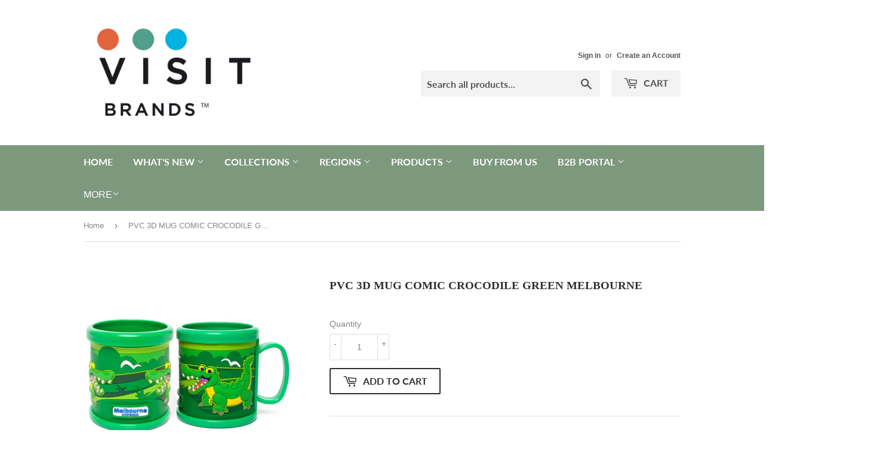

--- FILE ---
content_type: text/javascript; charset=utf-8
request_url: https://s3.us-east-2.amazonaws.com/orderlogic-production/visit-merchandise_constraints.js?1606735443
body_size: 854106
content:
var olConstraints = {"shop_id":48613163168,"money_format":"${{amount}}","order_min_quantity":null,"order_max_quantity":null,"messages":{},"5890762080416_multiple":{"product_id":5890762080416,"product":{"title":"PIN CLUTCH ULURU CENTRAL AUSTRALIA LIZARD BLACK BASE METAL"},"variant_count":1,"type":"multiple","amount":"10"},"5890763718816_multiple":{"product_id":5890763718816,"product":{"title":"PIN CLUTCH VEGEMITE LOGO + back card"},"variant_count":1,"type":"multiple","amount":"10"},"5890762637472_multiple":{"product_id":5890762637472,"product":{"title":"PIN GLITTER CLOWN FISH"},"variant_count":1,"type":"multiple","amount":"10"},"5890762965152_multiple":{"product_id":5890762965152,"product":{"title":"PIN GLITTER CROCODILE"},"variant_count":1,"type":"multiple","amount":"10"},"5890762899616_multiple":{"product_id":5890762899616,"product":{"title":"PIN GLITTER KANGAROO"},"variant_count":1,"type":"multiple","amount":"10"},"5890744516768_multiple":{"product_id":5890744516768,"product":{"title":"PIN APOSTLES SUNSET GREAT OCEAN ROAD"},"variant_count":1,"type":"multiple","amount":"10"},"5890744615072_multiple":{"product_id":5890744615072,"product":{"title":"PIN GREAT OCEAN ROAD AUSTRALIA"},"variant_count":1,"type":"multiple","amount":"10"},"5890763325600_multiple":{"product_id":5890763325600,"product":{"title":"PIN GREAT OCEAN ROAD KANGAROO KOALA"},"variant_count":1,"type":"multiple","amount":"10"},"5890691793056_multiple":{"product_id":5890691793056,"product":{"title":"PIN 18MM BRIS AUST SOUTHBANK"},"variant_count":1,"type":"multiple","amount":"10"},"5890692448416_multiple":{"product_id":5890692448416,"product":{"title":"PIN 18MM BROOME WA"},"variant_count":1,"type":"multiple","amount":"10"},"5890745467040_multiple":{"product_id":5890745467040,"product":{"title":"PIN 18MM CAIRNS AUST FISH SCULPTURE"},"variant_count":1,"type":"multiple","amount":"10"},"5890691989664_multiple":{"product_id":5890691989664,"product":{"title":"PIN 18MM CAIRNS AUST KURANDA TRAIN"},"variant_count":1,"type":"multiple","amount":"10"},"5890691039392_multiple":{"product_id":5890691039392,"product":{"title":"PIN 18MM CANBERRA AUST PARL. HOUSE"},"variant_count":1,"type":"multiple","amount":"10"},"5890692382880_multiple":{"product_id":5890692382880,"product":{"title":"PIN 18MM CANBERRA PARLIAMENT HOUSE"},"variant_count":1,"type":"multiple","amount":"10"},"5890743468192_multiple":{"product_id":5890743468192,"product":{"title":"PIN 18MM DARWIN AUST CROCODILE"},"variant_count":1,"type":"multiple","amount":"10"},"5890745696416_multiple":{"product_id":5890745696416,"product":{"title":"PIN 18MM FOUR MILE BEACH PORT DOUGLAS"},"variant_count":1,"type":"multiple","amount":"10"},"5890691891360_multiple":{"product_id":5890691891360,"product":{"title":"PIN 18MM GREAT BARRIER REEF FISH/CORAL"},"variant_count":1,"type":"multiple","amount":"10"},"5890745008288_multiple":{"product_id":5890745008288,"product":{"title":"PIN 18MM GEIKIE GORGE NAT PK"},"variant_count":1,"type":"multiple","amount":"10"},"5890747138208_multiple":{"product_id":5890747138208,"product":{"title":"PIN 18MM GREAT OCEAN ROAD ICON"},"variant_count":1,"type":"multiple","amount":"10"},"5890746253472_multiple":{"product_id":5890746253472,"product":{"title":"PIN 18MM GREAT OCEAN ROAD OPENED 1932"},"variant_count":1,"type":"multiple","amount":"10"},"5890745565344_multiple":{"product_id":5890745565344,"product":{"title":"PIN 18MM GREEN ISLAND AERIAL"},"variant_count":1,"type":"multiple","amount":"10"},"15143341031584_multiple":{"product_id":15143341031584,"product":{"title":"GALLERY MAGNET Hobart Tasmania Beach Scene"},"variant_count":1,"type":"multiple","amount":"10"},"15143340966048_minimum":{"product_id":15143340966048,"product":{"title":"GALLERY MAGNET Hobart Tasmania 6 Scene"},"variant_count":1,"type":"minimum","amount":"10"},"15143340966048_multiple":{"product_id":15143340966048,"product":{"title":"GALLERY MAGNET Hobart Tasmania 6 Scene"},"variant_count":1,"type":"multiple","amount":"10"},"15143341031584_minimum":{"product_id":15143341031584,"product":{"title":"GALLERY MAGNET Hobart Tasmania Beach Scene"},"variant_count":1,"type":"minimum","amount":"10"},"5890779545760_multiple":{"product_id":5890779545760,"product":{"title":"POSTCARD AUSSIE LINGO"},"variant_count":1,"type":"multiple","amount":"50"},"5890780004512_multiple":{"product_id":5890780004512,"product":{"title":"POSTCARD AUST BIG COUNTRY"},"variant_count":1,"type":"multiple","amount":"50"},"5890691596448_multiple":{"product_id":5890691596448,"product":{"title":"PIN 18MM MELB FLINDERS ST STATION"},"variant_count":1,"type":"multiple","amount":"10"},"5890763358368_multiple":{"product_id":5890763358368,"product":{"title":"PIN CANBERRA SKYLINE"},"variant_count":1,"type":"multiple","amount":"10"},"5891667722400_multiple":{"product_id":5891667722400,"product":{"title":"KIDS T/S C'MON AUSSIES roo/koala 4"},"variant_count":1,"type":"multiple","amount":"1"},"5891667755168_multiple":{"product_id":5891667755168,"product":{"title":"KIDS T/S MELB KOALA RUN HOT PINK 4"},"variant_count":1,"type":"multiple","amount":"1"},"5891667984544_multiple":{"product_id":5891667984544,"product":{"title":"KIDS T/S MELB KOALA RUN HOT PINK 6"},"variant_count":1,"type":"multiple","amount":"1"},"5891668246688_multiple":{"product_id":5891668246688,"product":{"title":"KIDS T/S MELB KOALA RUN HOT PINK 8"},"variant_count":1,"type":"multiple","amount":"1"},"5891670999200_multiple":{"product_id":5891670999200,"product":{"title":"LADIES T/S MELB REFLECTION Hot Pink 16"},"variant_count":1,"type":"multiple","amount":"1"},"5890762211488_multiple":{"product_id":5890762211488,"product":{"title":"PIN CLUTCH ADELAIDE SOUTH AUSTRALIA MAP \u0026 SHRIKE"},"variant_count":1,"type":"multiple","amount":"10"},"5890762277024_multiple":{"product_id":5890762277024,"product":{"title":"PIN CLUTCH ALICE SPRINGS CENTRAL AUSTRALIA CAMEL"},"variant_count":1,"type":"multiple","amount":"10"},"5890761621664_multiple":{"product_id":5890761621664,"product":{"title":"PIN CLUTCH AUSTRALIA BOOMERANG TURTLE DESIGN"},"variant_count":1,"type":"multiple","amount":"10"},"5890696839328_multiple":{"product_id":5890696839328,"product":{"title":"PIN CLUTCH AUSTRALIA KOALA"},"variant_count":1,"type":"multiple","amount":"10"},"5890696773792_multiple":{"product_id":5890696773792,"product":{"title":"PIN CLUTCH AUSTRALIAN FLAG WAVING"},"variant_count":1,"type":"multiple","amount":"10"},"5890760966304_multiple":{"product_id":5890760966304,"product":{"title":"PIN CLUTCH BRISBANE AUSTRALIA PALM SKYLINE"},"variant_count":1,"type":"multiple","amount":"10"},"5890762571936_multiple":{"product_id":5890762571936,"product":{"title":"PIN CLUTCH GLITTER ULYSSES BUTTERFLY"},"variant_count":1,"type":"multiple","amount":"10"},"5890761261216_multiple":{"product_id":5890761261216,"product":{"title":"PIN CLUTCH GOLD TEXTURED SYDNEY AUSTRALIA BRIDGE"},"variant_count":1,"type":"multiple","amount":"10"},"5890761588896_multiple":{"product_id":5890761588896,"product":{"title":"PIN CLUTCH GREAT OCEAN ROAD AUST 12 APOSTLES"},"variant_count":1,"type":"multiple","amount":"10"},"5890761097376_multiple":{"product_id":5890761097376,"product":{"title":"PIN CLUTCH MELBOURNE AUSTRALIA TRAM"},"variant_count":1,"type":"multiple","amount":"10"},"5890763227296_multiple":{"product_id":5890763227296,"product":{"title":"PIN CLUTCH MELBOURNE SKYLINE ICONIC"},"variant_count":1,"type":"multiple","amount":"10"},"5890763587744_multiple":{"product_id":5890763587744,"product":{"title":"PIN SYDNEY VINTAGE OPERA HOUSE AND BRIDGE"},"variant_count":1,"type":"multiple","amount":"10"},"5890697822368_multiple":{"product_id":5890697822368,"product":{"title":"PLAYING CARD SET 54 UNIQUE PICTURES Various Artists, TOBWABBA ART"},"variant_count":1,"type":"multiple","amount":"24"},"5890697625760_multiple":{"product_id":5890697625760,"product":{"title":"PLAYING CARD AUSTRALIA ROADSIGNS"},"variant_count":1,"type":"multiple","amount":"12"},"5890697560224_multiple":{"product_id":5890697560224,"product":{"title":"PLAYING CARD KANGAROO JOURNEY OF COASTAL KOORIS by RONNIE POTTER, TOBWABBA"},"variant_count":1,"type":"multiple","amount":"12"},"5890776006816_multiple":{"product_id":5890776006816,"product":{"title":"POSTCARD ADELAIDE MONTAGE"},"variant_count":1,"type":"multiple","amount":"50"},"5890780102816_multiple":{"product_id":5890780102816,"product":{"title":"POSTCARD AUST FLAG RED BORDER"},"variant_count":1,"type":"multiple","amount":"50"},"5890780364960_multiple":{"product_id":5890780364960,"product":{"title":"POSTCARD AUSTRALIAN CITIES 9SC NFR"},"variant_count":1,"type":"multiple","amount":"50"},"5890776465568_multiple":{"product_id":5890776465568,"product":{"title":"POSTCARD BIRDS MONTAGE"},"variant_count":1,"type":"multiple","amount":"50"},"5890777776288_multiple":{"product_id":5890777776288,"product":{"title":"POSTCARD BRISBANE 3 SC WITH SOUTHBANK BEACH NFR"},"variant_count":1,"type":"multiple","amount":"50"},"5890777677984_multiple":{"product_id":5890777677984,"product":{"title":"POSTCARD BRISBANE 4SC WITH FERRY"},"variant_count":1,"type":"multiple","amount":"50"},"5890777350304_multiple":{"product_id":5890777350304,"product":{"title":"POSTCARD BRISBANE CITY SKYLINE"},"variant_count":1,"type":"multiple","amount":"50"},"5890777120928_multiple":{"product_id":5890777120928,"product":{"title":"POSTCARD BRISBANE STORY BRIDGE NIGHT"},"variant_count":1,"type":"multiple","amount":"50"},"5890780266656_multiple":{"product_id":5890780266656,"product":{"title":"POSTCARD BRONZED AUSSIES MONTAGE (MALE) NFR"},"variant_count":1,"type":"multiple","amount":"50"},"5890776563872_multiple":{"product_id":5890776563872,"product":{"title":"POSTCARD KANGAROO I MISS YOU"},"variant_count":1,"type":"multiple","amount":"50"},"5890776137888_multiple":{"product_id":5890776137888,"product":{"title":"POSTCARD KANGAROO WITH YOUNG"},"variant_count":1,"type":"multiple","amount":"50"},"5890776858784_multiple":{"product_id":5890776858784,"product":{"title":"POSTCARD KOALA AND YOUNG"},"variant_count":1,"type":"multiple","amount":"50"},"5890778005664_multiple":{"product_id":5890778005664,"product":{"title":"POSTCARD MELBOURNE 9 SCENE WITH PENGUINS"},"variant_count":1,"type":"multiple","amount":"50"},"5890698936480_multiple":{"product_id":5890698936480,"product":{"title":"PLAYING CARD ADELAIDE"},"variant_count":1,"type":"multiple","amount":"6"},"5890697429152_multiple":{"product_id":5890697429152,"product":{"title":"PLAYING CARD AUSTRALIA FLAG"},"variant_count":1,"type":"multiple","amount":"12"},"5890776400032_multiple":{"product_id":5890776400032,"product":{"title":"POSTCARD KANGAROO IN FLIGHT"},"variant_count":1,"type":"multiple","amount":"50"},"5890735177888_multiple":{"product_id":5890735177888,"product":{"title":"POLYRESIN 65MM WATERBALL FLINDERS STREET STATION MELB"},"variant_count":1,"type":"multiple","amount":"1"},"5890750283936_multiple":{"product_id":5890750283936,"product":{"title":"PORTION PACKS VEGEMITE 10 x 9.6g"},"variant_count":1,"type":"multiple","amount":"6"},"5890779644064_multiple":{"product_id":5890779644064,"product":{"title":"POSTCARD AUSSIE GENT COMIC"},"variant_count":1,"type":"multiple","amount":"50"},"5890779775136_multiple":{"product_id":5890779775136,"product":{"title":"POSTCARD AUSTRALIA MONTAGE"},"variant_count":1,"type":"multiple","amount":"50"},"5890779447456_multiple":{"product_id":5890779447456,"product":{"title":"POSTCARD AUST. ON TOP DOWN UNDER"},"variant_count":1,"type":"multiple","amount":"50"},"5890776301728_multiple":{"product_id":5890776301728,"product":{"title":"POSTCARD AUST WILDLIFE MONTAGE"},"variant_count":1,"type":"multiple","amount":"50"},"5890777415840_multiple":{"product_id":5890777415840,"product":{"title":"POSTCARD BRISBANE 3SC WITH CITY CAT"},"variant_count":1,"type":"multiple","amount":"50"},"5890777481376_multiple":{"product_id":5890777481376,"product":{"title":"POSTCARD BRISBANE 3SC WITH STORY BRIDGE NFR"},"variant_count":1,"type":"multiple","amount":"50"},"5890777284768_multiple":{"product_id":5890777284768,"product":{"title":"POSTCARD BRISBANE 4 SC WITH CASINO NFR"},"variant_count":1,"type":"multiple","amount":"50"},"5890777546912_multiple":{"product_id":5890777546912,"product":{"title":"POSTCARD BRISBANE 5 SCENE"},"variant_count":1,"type":"multiple","amount":"50"},"5890777612448_multiple":{"product_id":5890777612448,"product":{"title":"POSTCARD BRISBANE 9 SCENE NFR"},"variant_count":1,"type":"multiple","amount":"50"},"5890777055392_multiple":{"product_id":5890777055392,"product":{"title":"POSTCARD BRISBANE AERIAL VIEW NFR"},"variant_count":1,"type":"multiple","amount":"50"},"5890777186464_multiple":{"product_id":5890777186464,"product":{"title":"POSTCARD BRISBANE MONTAGE NFR"},"variant_count":1,"type":"multiple","amount":"50"},"5890777841824_multiple":{"product_id":5890777841824,"product":{"title":"POSTCARD BRISBANE SOUTHBANK BEACH"},"variant_count":1,"type":"multiple","amount":"50"},"5890776629408_multiple":{"product_id":5890776629408,"product":{"title":"POSTCARD CROCODILES MONTAGE"},"variant_count":1,"type":"multiple","amount":"50"},"5890776268960_multiple":{"product_id":5890776268960,"product":{"title":"POSTCARD GDAY KOALA"},"variant_count":1,"type":"multiple","amount":"50"},"5890776072352_multiple":{"product_id":5890776072352,"product":{"title":"POSTCARD KOALA"},"variant_count":1,"type":"multiple","amount":"50"},"5890779381920_multiple":{"product_id":5890779381920,"product":{"title":"POSTCARD MAP OF AUSTRALIA"},"variant_count":1,"type":"multiple","amount":"50"},"5890778071200_multiple":{"product_id":5890778071200,"product":{"title":"POSTCARD MELBOURNE FLINDERS ST STATION"},"variant_count":1,"type":"multiple","amount":"50"},"5890777907360_multiple":{"product_id":5890777907360,"product":{"title":"POSTCARD MELBOURNE YARRA RIVER CITY"},"variant_count":1,"type":"multiple","amount":"50"},"5890779283616_multiple":{"product_id":5890779283616,"product":{"title":"POSTCARD SURFING KOALA"},"variant_count":1,"type":"multiple","amount":"50"},"5890779185312_multiple":{"product_id":5890779185312,"product":{"title":"POSTCARD SYDNEY 6 SCENE"},"variant_count":1,"type":"multiple","amount":"50"},"5890778693792_multiple":{"product_id":5890778693792,"product":{"title":"POSTCARD SYDNEY 6SC WITH KOALA"},"variant_count":1,"type":"multiple","amount":"50"},"5890778333344_multiple":{"product_id":5890778333344,"product":{"title":"POSTCARD SYDNEY AERIAL OPERA HOUSE \u0026 BRIDGE"},"variant_count":1,"type":"multiple","amount":"50"},"5890779119776_multiple":{"product_id":5890779119776,"product":{"title":"POSTCARD SYDNEY VINTAGE"},"variant_count":1,"type":"multiple","amount":"50"},"5890778628256_multiple":{"product_id":5890778628256,"product":{"title":"POSTCARD SYD OP HOUSE \u0026 BRIDGE"},"variant_count":1,"type":"multiple","amount":"50"},"5890778202272_multiple":{"product_id":5890778202272,"product":{"title":"POSTCARD MELBOURNE MONTAGE WITH A SPIRE"},"variant_count":1,"type":"multiple","amount":"50"},"5890779938976_multiple":{"product_id":5890779938976,"product":{"title":"POSTCARD ROADSIGNS AUSTRALIA"},"variant_count":1,"type":"multiple","amount":"50"},"5890778661024_multiple":{"product_id":5890778661024,"product":{"title":"POSTCARD SYDNEY 9 SCENE"},"variant_count":1,"type":"multiple","amount":"50"},"5890778759328_multiple":{"product_id":5890778759328,"product":{"title":"POSTCARD SYDNEY 5 SCENE"},"variant_count":1,"type":"multiple","amount":"50"},"5890779021472_multiple":{"product_id":5890779021472,"product":{"title":"POSTCARD SYDNEY 8 SCENE WITH THREE SISTERS AND KOALA"},"variant_count":1,"type":"multiple","amount":"50"},"5890778923168_multiple":{"product_id":5890778923168,"product":{"title":"POSTCARD SYDNEY ILLUMINATIONS ON THE OPERA HOUSE"},"variant_count":1,"type":"multiple","amount":"50"},"5890778824864_multiple":{"product_id":5890778824864,"product":{"title":"POSTCARD SYDNEY OPERA HOUSE"},"variant_count":1,"type":"multiple","amount":"50"},"5890778431648_multiple":{"product_id":5890778431648,"product":{"title":"POSTCARD SYDNEY OPERA HOUSE SKYLINE"},"variant_count":1,"type":"multiple","amount":"50"},"5890778398880_multiple":{"product_id":5890778398880,"product":{"title":"POSTCARD SYDNEY OP HSE \u0026 BRIDGE DUSK"},"variant_count":1,"type":"multiple","amount":"50"},"5890779709600_multiple":{"product_id":5890779709600,"product":{"title":"POSTCARD THE AUSSIE SHEILA"},"variant_count":1,"type":"multiple","amount":"50"},"5890780463264_multiple":{"product_id":5890780463264,"product":{"title":"POSTCARD WA WITH PINNACLES 9 SCENE NFR"},"variant_count":1,"type":"multiple","amount":"50"},"5890701983904_multiple":{"product_id":5890701983904,"product":{"title":"POT HOLDER KOALA AUSTRALIA GREEN"},"variant_count":1,"type":"multiple","amount":"12"},"5890775515296_multiple":{"product_id":5890775515296,"product":{"title":"PVC 3D MUG VEGEMITE JAR"},"variant_count":1,"type":"multiple","amount":"5"},"5890815066272_multiple":{"product_id":5890815066272,"product":{"title":"PVC 3D MUG COMIC CROCODILE GREEN AUSTRALIA"},"variant_count":1,"type":"multiple","amount":"10"},"5890814214304_multiple":{"product_id":5890814214304,"product":{"title":"PVC 3D MUG COMIC CROCODILE GREEN CAIRNS"},"variant_count":1,"type":"multiple","amount":"10"},"5890814935200_multiple":{"product_id":5890814935200,"product":{"title":"PVC 3D MUG COMIC CROCODILE GREEN GOLD COAST"},"variant_count":1,"type":"multiple","amount":"10"},"5890814378144_multiple":{"product_id":5890814378144,"product":{"title":"PVC 3D MUG COMIC CROCODILE GREEN DARWIN"},"variant_count":1,"type":"multiple","amount":"10"},"5890814804128_multiple":{"product_id":5890814804128,"product":{"title":"PVC 3D MUG COMIC CROCODILE GREEN MELBOURNE"},"variant_count":1,"type":"multiple","amount":"10"},"5890814279840_multiple":{"product_id":5890814279840,"product":{"title":"PVC 3D MUG COMIC CROCODILE GREEN TOWNSVILLE AUSTRALIA"},"variant_count":1,"type":"multiple","amount":"10"},"5890816082080_multiple":{"product_id":5890816082080,"product":{"title":"PVC 3D MUG COMIC CROCODILE RED BRISBANE"},"variant_count":1,"type":"multiple","amount":"10"},"5890815361184_multiple":{"product_id":5890815361184,"product":{"title":"PVC 3D MUG COMIC CROCODILE RED DARWIN"},"variant_count":1,"type":"multiple","amount":"10"},"5890815983776_multiple":{"product_id":5890815983776,"product":{"title":"PVC 3D MUG COMIC CROCODILE RED GOLD COAST"},"variant_count":1,"type":"multiple","amount":"10"},"5890815819936_multiple":{"product_id":5890815819936,"product":{"title":"PVC 3D MUG COMIC CROCODILE RED MELBOURNE"},"variant_count":1,"type":"multiple","amount":"10"},"5890815262880_multiple":{"product_id":5890815262880,"product":{"title":"PVC 3D MUG COMIC CROCODILE RED TOWNSVILLE AUSTRALIA"},"variant_count":1,"type":"multiple","amount":"10"},"5890815918240_multiple":{"product_id":5890815918240,"product":{"title":"PVC 3D MUG COMIC CROCODILE RED SYDNEY"},"variant_count":1,"type":"multiple","amount":"10"},"5890816409760_multiple":{"product_id":5890816409760,"product":{"title":"PVC 3D MUG KANGAROO BLUE GREAT OCEAN ROAD"},"variant_count":1,"type":"multiple","amount":"10"},"5890816639136_multiple":{"product_id":5890816639136,"product":{"title":"PVC 3D MUG KANGAROO BLUE GOLD COAST"},"variant_count":1,"type":"multiple","amount":"10"},"5890816475296_multiple":{"product_id":5890816475296,"product":{"title":"PVC 3D MUG KANGAROO BLUE SYDNEY"},"variant_count":1,"type":"multiple","amount":"10"},"5890816704672_multiple":{"product_id":5890816704672,"product":{"title":"PVC 3D MUG KANGAROO BLUE NEWCASTLE"},"variant_count":1,"type":"multiple","amount":"10"},"5890816376992_multiple":{"product_id":5890816376992,"product":{"title":"PVC 3D MUG KANGAROO BLUE Melbourne"},"variant_count":1,"type":"multiple","amount":"10"},"5891676176544_multiple":{"product_id":5891676176544,"product":{"title":"PVC 3D MUG KOALA PERTH PINK"},"variant_count":1,"type":"multiple","amount":"10"},"5890817097888_multiple":{"product_id":5890817097888,"product":{"title":"PVC 3D MUG KOALA PINK CANBERRA"},"variant_count":1,"type":"multiple","amount":"10"},"5890817032352_multiple":{"product_id":5890817032352,"product":{"title":"PVC 3D MUG KOALA PINK SYDNEY"},"variant_count":1,"type":"multiple","amount":"10"},"5890681700512_multiple":{"product_id":5890681700512,"product":{"title":"RULER AUSTRALIA FLAG"},"variant_count":1,"type":"multiple","amount":"10"},"5890681929888_multiple":{"product_id":5890681929888,"product":{"title":"RULER DARWIN"},"variant_count":1,"type":"multiple","amount":"10"},"5890680979616_multiple":{"product_id":5890680979616,"product":{"title":"RULER GREAT OCEAN ROAD"},"variant_count":1,"type":"multiple","amount":"10"},"5890681503904_multiple":{"product_id":5890681503904,"product":{"title":"RULER KIMBERLEY MONTAGE"},"variant_count":1,"type":"multiple","amount":"10"},"5890681372832_multiple":{"product_id":5890681372832,"product":{"title":"RULER MELBOURNE MONTAGE"},"variant_count":1,"type":"multiple","amount":"10"},"5890681274528_multiple":{"product_id":5890681274528,"product":{"title":"RULER ROAD SIGNS"},"variant_count":1,"type":"multiple","amount":"10"},"5890681602208_multiple":{"product_id":5890681602208,"product":{"title":"RULER PERTH MONTAGE"},"variant_count":1,"type":"multiple","amount":"10"},"5890682060960_multiple":{"product_id":5890682060960,"product":{"title":"RULER TOP END"},"variant_count":1,"type":"multiple","amount":"10"},"5890681110688_multiple":{"product_id":5890681110688,"product":{"title":"RULER ULURU / KATA TJUTA. NFR"},"variant_count":1,"type":"multiple","amount":"10"},"5890682290336_multiple":{"product_id":5890682290336,"product":{"title":"RULER VEGEMITE LOGO"},"variant_count":1,"type":"multiple","amount":"10"},"5890680881312_multiple":{"product_id":5890680881312,"product":{"title":"RULER WILDLIFE OF AUSTRALIA"},"variant_count":1,"type":"multiple","amount":"10"},"5890702475424_multiple":{"product_id":5890702475424,"product":{"title":"SEW ON WOVEN BADGE SYDNEY OPERA HOUSE \u0026 BRIDGE (OS)"},"variant_count":1,"type":"multiple","amount":"10"},"5890707423392_multiple":{"product_id":5890707423392,"product":{"title":"SHOT GLASS AUSTRALIA FLAG WAVING"},"variant_count":1,"type":"multiple","amount":"12"},"5890708078752_multiple":{"product_id":5890708078752,"product":{"title":"SHOT GLASS AUSTRALIAN ICONS Aus 1"},"variant_count":1,"type":"multiple","amount":"12"},"5890708144288_multiple":{"product_id":5890708144288,"product":{"title":"SHOT GLASS AUSTRALIAN ICONS Aus 2"},"variant_count":1,"type":"multiple","amount":"12"},"5890708209824_multiple":{"product_id":5890708209824,"product":{"title":"SHOT GLASS AUSTRALIAN ICONS Aus 4"},"variant_count":1,"type":"multiple","amount":"12"},"5890810314912_multiple":{"product_id":5890810314912,"product":{"title":"SHOT GLASS FROSTED ADELAIDE SA map"},"variant_count":1,"type":"multiple","amount":"12"},"5890780168352_multiple":{"product_id":5890780168352,"product":{"title":"POSTCARD THE OUTBACK AUSSIE NFR"},"variant_count":1,"type":"multiple","amount":"50"},"5890776989856_multiple":{"product_id":5890776989856,"product":{"title":"POSTCARD VINTAGE KOALA"},"variant_count":1,"type":"multiple","amount":"50"},"5890780528800_multiple":{"product_id":5890780528800,"product":{"title":"POSTCARD WA 9SC WITH WHALE NFR"},"variant_count":1,"type":"multiple","amount":"50"},"5890776760480_multiple":{"product_id":5890776760480,"product":{"title":"POSTCARD WILDLIFE 10 SCENE"},"variant_count":1,"type":"multiple","amount":"50"},"5890702377120_multiple":{"product_id":5890702377120,"product":{"title":"POT HOLDER AUSTRALIAN ICONS NFR"},"variant_count":1,"type":"multiple","amount":"12"},"5890701918368_multiple":{"product_id":5890701918368,"product":{"title":"POT HOLDER ROO AUSTRALIA GREY"},"variant_count":1,"type":"multiple","amount":"12"},"5890702049440_multiple":{"product_id":5890702049440,"product":{"title":"POT HOLDER COASTAL KOORIS by RONNIE POTTER, TOBWABBA"},"variant_count":1,"type":"multiple","amount":"12"},"5890815000736_multiple":{"product_id":5890815000736,"product":{"title":"PVC 3D MUG COMIC CROCODILE GREEN BRISBANE"},"variant_count":1,"type":"multiple","amount":"10"},"5890814574752_multiple":{"product_id":5890814574752,"product":{"title":"PVC 3D MUG COMIC CROCODILE GREEN BROOME"},"variant_count":1,"type":"multiple","amount":"10"},"5890814443680_multiple":{"product_id":5890814443680,"product":{"title":"PVC 3D MUG COMIC CROCODILE GREEN KAKADU NFR"},"variant_count":1,"type":"multiple","amount":"10"},"5890814673056_multiple":{"product_id":5890814673056,"product":{"title":"PVC 3D MUG COMIC CROCODILE GREEN KATHERINE NT"},"variant_count":1,"type":"multiple","amount":"10"},"5891675979936_multiple":{"product_id":5891675979936,"product":{"title":"PVC 3D MUG COMIC CROCODILE GREEN KUNUNURRA"},"variant_count":1,"type":"multiple","amount":"10"},"5890814869664_multiple":{"product_id":5890814869664,"product":{"title":"PVC 3D MUG COMIC CROCODILE GREEN SYDNEY"},"variant_count":1,"type":"multiple","amount":"10"},"5890816245920_multiple":{"product_id":5890816245920,"product":{"title":"PVC 3D MUG COMIC CROCODILE RED AUSTRALIA"},"variant_count":1,"type":"multiple","amount":"10"},"5890815557792_multiple":{"product_id":5890815557792,"product":{"title":"PVC 3D MUG COMIC CROCODILE RED BROOME"},"variant_count":1,"type":"multiple","amount":"10"},"5890815131808_multiple":{"product_id":5890815131808,"product":{"title":"PVC 3D MUG COMIC CROCODILE RED CAIRNS"},"variant_count":1,"type":"multiple","amount":"10"},"5890815426720_multiple":{"product_id":5890815426720,"product":{"title":"PVC 3D MUG COMIC CROCODILE RED KAKADU"},"variant_count":1,"type":"multiple","amount":"10"},"5890815688864_multiple":{"product_id":5890815688864,"product":{"title":"PVC 3D MUG COMIC CROCODILE RED KATHERINE NT"},"variant_count":1,"type":"multiple","amount":"10"},"5891676045472_multiple":{"product_id":5891676045472,"product":{"title":"PVC 3D MUG COMIC CROCODILE RED KUNUNURRA"},"variant_count":1,"type":"multiple","amount":"10"},"5890816344224_multiple":{"product_id":5890816344224,"product":{"title":"PVC 3D MUG KANGAROO BLUE CAIRNS AUSTRALIA"},"variant_count":1,"type":"multiple","amount":"10"},"5890816573600_multiple":{"product_id":5890816573600,"product":{"title":"PVC 3D MUG KANGAROO BLUE CANBERRA NFR"},"variant_count":1,"type":"multiple","amount":"10"},"5891676111008_multiple":{"product_id":5891676111008,"product":{"title":"PVC 3D MUG KANGAROO BLUE KATHERINE NT"},"variant_count":1,"type":"multiple","amount":"10"},"5890816770208_multiple":{"product_id":5890816770208,"product":{"title":"PVC 3D MUG KANGAROO BLUE MACKAY AUSTRALIA"},"variant_count":1,"type":"multiple","amount":"10"},"5891676143776_multiple":{"product_id":5891676143776,"product":{"title":"PVC 3D MUG KANGAROO BLUE Perth NFR"},"variant_count":1,"type":"multiple","amount":"10"},"5890817294496_multiple":{"product_id":5890817294496,"product":{"title":"PVC 3D MUG KOALA PINK AUSTRALIA"},"variant_count":1,"type":"multiple","amount":"10"},"5890816934048_multiple":{"product_id":5890816934048,"product":{"title":"PVC 3D MUG KOALA PINK MELBOURNE"},"variant_count":1,"type":"multiple","amount":"10"},"5890817261728_multiple":{"product_id":5890817261728,"product":{"title":"PVC 3D MUG KOALA PINK BRISBANE"},"variant_count":1,"type":"multiple","amount":"10"},"5890817163424_multiple":{"product_id":5890817163424,"product":{"title":"PVC 3D MUG KOALA PINK GOLD COAST"},"variant_count":1,"type":"multiple","amount":"10"},"5890817392800_multiple":{"product_id":5890817392800,"product":{"title":"PVC 3D MUG KOALA PINK MACKAY AUSTRALIA"},"variant_count":1,"type":"multiple","amount":"10"},"5890817360032_multiple":{"product_id":5890817360032,"product":{"title":"PVC 3D MUG KOALA PINK NEWCASTLE"},"variant_count":1,"type":"multiple","amount":"10"},"5890816868512_multiple":{"product_id":5890816868512,"product":{"title":"PVC 3D MUG KOALA PINK TOWNSVILLE"},"variant_count":1,"type":"multiple","amount":"10"},"5890682159264_multiple":{"product_id":5890682159264,"product":{"title":"RULER BRISBANE"},"variant_count":1,"type":"multiple","amount":"10"},"5890681831584_multiple":{"product_id":5890681831584,"product":{"title":"RULER CANBERRA MONTAGE"},"variant_count":1,"type":"multiple","amount":"10"},"5890681208992_multiple":{"product_id":5890681208992,"product":{"title":"RULER ECHUCA PADDLESTEAMERS NFR"},"variant_count":1,"type":"multiple","amount":"10"},"5890681471136_multiple":{"product_id":5890681471136,"product":{"title":"RULER Various Artists, TOBWABBA"},"variant_count":1,"type":"multiple","amount":"10"},"5890681340064_multiple":{"product_id":5890681340064,"product":{"title":"RULER TASMANIAN WILDLIFE"},"variant_count":1,"type":"multiple","amount":"10"},"5890682224800_multiple":{"product_id":5890682224800,"product":{"title":"RULER VEGEMITE POP ART ILLUSTRATION"},"variant_count":1,"type":"multiple","amount":"10"},"5890702606496_multiple":{"product_id":5890702606496,"product":{"title":"SEW ON WOVEN BADGE NT SHAPED BUFFALO (OS)"},"variant_count":1,"type":"multiple","amount":"10"},"5890707718304_multiple":{"product_id":5890707718304,"product":{"title":"SHOT GLASS AUSTRALIA MONTAGE"},"variant_count":1,"type":"multiple","amount":"12"},"5890695921824_multiple":{"product_id":5890695921824,"product":{"title":"SHOT GLASS CLEAR 18MM CREST BRISBANE"},"variant_count":1,"type":"multiple","amount":"12"},"5890810380448_multiple":{"product_id":5890810380448,"product":{"title":"SHOT GLASS FROSTED ADELAIDE SA tram"},"variant_count":1,"type":"multiple","amount":"12"},"5890810118304_multiple":{"product_id":5890810118304,"product":{"title":"SHOT GLASS FROSTED BRISBANE bridge"},"variant_count":1,"type":"multiple","amount":"12"},"5890810183840_multiple":{"product_id":5890810183840,"product":{"title":"SHOT GLASS FROSTED BRISBANE palm skyline"},"variant_count":1,"type":"multiple","amount":"12"},"5890809856160_multiple":{"product_id":5890809856160,"product":{"title":"SHOT GLASS FROSTED SYDNEY Opera House"},"variant_count":1,"type":"multiple","amount":"12"},"5890810052768_multiple":{"product_id":5890810052768,"product":{"title":"SHOT GLASS FROSTED ULURU"},"variant_count":1,"type":"multiple","amount":"12"},"5890707587232_multiple":{"product_id":5890707587232,"product":{"title":"SHOT GLASS KANGAROO GREY"},"variant_count":1,"type":"multiple","amount":"12"},"5890707685536_multiple":{"product_id":5890707685536,"product":{"title":"SHOT GLASS KANGAROO NEVER GIVE UP"},"variant_count":1,"type":"multiple","amount":"12"},"5890708013216_multiple":{"product_id":5890708013216,"product":{"title":"SHOT GLASS OFFSET PRINT AUSTRALIA ROADSIGN CAMEL WOMBAT ROO NEXT 92KM"},"variant_count":1,"type":"multiple","amount":"12"},"5890706997408_multiple":{"product_id":5890706997408,"product":{"title":"SHOT GLASS OFFSET PRINT SYDNEY OPERA HOUSE \u0026 BRIDGE"},"variant_count":1,"type":"multiple","amount":"12"},"5890758148256_multiple":{"product_id":5890758148256,"product":{"title":"SHOT GLS CLEAR 18MM CREST CAIRNS AUSTRALIA FISH"},"variant_count":1,"type":"multiple","amount":"12"},"5890696315040_multiple":{"product_id":5890696315040,"product":{"title":"SHOT GLS CLEAR 18MM CREST ALICE SPRINGS"},"variant_count":1,"type":"multiple","amount":"12"},"5890707914912_multiple":{"product_id":5890707914912,"product":{"title":"SHOT GLASS OFFSET PRINT SYDNEY VINTAGE"},"variant_count":1,"type":"multiple","amount":"12"},"5890810445984_multiple":{"product_id":5890810445984,"product":{"title":"SHOT GLASS FROSTED MELBOURNE City scenes"},"variant_count":1,"type":"multiple","amount":"12"},"5890707849376_multiple":{"product_id":5890707849376,"product":{"title":"SHOT GLASS HAPPY HOUR KANGAROO"},"variant_count":1,"type":"multiple","amount":"12"},"5890707521696_multiple":{"product_id":5890707521696,"product":{"title":"SHOT GLASS KOALA GREEN"},"variant_count":1,"type":"multiple","amount":"12"},"5890707062944_multiple":{"product_id":5890707062944,"product":{"title":"SHOT GLASS OFFSET PRINT MELBOURNE DOCKLANDS SKYLINE"},"variant_count":1,"type":"multiple","amount":"12"},"5890707161248_multiple":{"product_id":5890707161248,"product":{"title":"SHOT GLASS OFFSET PRINT STORY BRIDGE LIGHTS CITY SKYLINE BRISBANE"},"variant_count":1,"type":"multiple","amount":"12"},"5890706931872_multiple":{"product_id":5890706931872,"product":{"title":"SHOT GLASS SCREENPRINT WITH NED KELLY FIGURINE AUSTRALIA"},"variant_count":1,"type":"multiple","amount":"12"},"5890707325088_multiple":{"product_id":5890707325088,"product":{"title":"SHOT GLASS VINTAGE MELBOURNE TRAM AND SKIPPING GIRL"},"variant_count":1,"type":"multiple","amount":"12"},"5890707816608_multiple":{"product_id":5890707816608,"product":{"title":"SHOT GLASS WILDLIFE AUSTRALIA"},"variant_count":1,"type":"multiple","amount":"12"},"5890757132448_multiple":{"product_id":5890757132448,"product":{"title":"SHOT GLS CLEAR 18MM CREST ADELAIDE SA AERIAL"},"variant_count":1,"type":"multiple","amount":"12"},"5890695364768_multiple":{"product_id":5890695364768,"product":{"title":"SHOT GLS CLEAR 18MM CREST AUSTRALIA KANGAROO"},"variant_count":1,"type":"multiple","amount":"12"},"5890695299232_multiple":{"product_id":5890695299232,"product":{"title":"SHOT GLS CLEAR 18MM CREST AUSTRALIA KOALA"},"variant_count":1,"type":"multiple","amount":"12"},"5890696216736_multiple":{"product_id":5890696216736,"product":{"title":"SHOT GLS CLEAR 18MM CREST AUSTRALIA TWO"},"variant_count":1,"type":"multiple","amount":"12"},"5890695823520_multiple":{"product_id":5890695823520,"product":{"title":"SHOT GLS CLEAR 18MM CREST CAIRNS AUST BUTTERFLY"},"variant_count":1,"type":"multiple","amount":"12"},"5890756968608_multiple":{"product_id":5890756968608,"product":{"title":"SHOT GLS CLEAR 18MM CREST CANBERRA Coat of Arms"},"variant_count":1,"type":"multiple","amount":"12"},"5890757427360_multiple":{"product_id":5890757427360,"product":{"title":"SHOT GLS CLEAR 18MM CREST DARWIN NORTHERN TERRITORY LOGO"},"variant_count":1,"type":"multiple","amount":"12"},"5890758410400_multiple":{"product_id":5890758410400,"product":{"title":"SHOT GLS CLEAR 18MM CREST FOUR MILE BEACH PORT DOUGLAS"},"variant_count":1,"type":"multiple","amount":"12"},"5890757853344_multiple":{"product_id":5890757853344,"product":{"title":"SHOT GLS CLEAR 18MM CREST H/BRIDGE O/HOUSE SYD"},"variant_count":1,"type":"multiple","amount":"12"},"5890813493408_multiple":{"product_id":5890813493408,"product":{"title":"SILK SCARF (53x170CM) TOBWABBA SPIRITUAL LANDS BY MANDY DAVIS NFR"},"variant_count":1,"type":"multiple","amount":"5"},"5890813624480_multiple":{"product_id":5890813624480,"product":{"title":"SILK SCARF (53x170CM) TOBWABBA OYSTER SPIRITS BY MANDY DAVIS NFR"},"variant_count":1,"type":"multiple","amount":"5"},"5890749530272_multiple":{"product_id":5890749530272,"product":{"title":"SNOW MOBILE DIE CAST blue"},"variant_count":1,"type":"multiple","amount":"25"},"5890749333664_multiple":{"product_id":5890749333664,"product":{"title":"SNOW MOBILE DIE CAST PERISHER BLUE"},"variant_count":1,"type":"multiple","amount":"25"},"5890749399200_multiple":{"product_id":5890749399200,"product":{"title":"SNOW MOBILE DIE CAST THREDBO BLUE"},"variant_count":1,"type":"multiple","amount":"25"},"5890689728672_multiple":{"product_id":5890689728672,"product":{"title":"SPIRAL NOTEBOOK AUSTRALIA montage"},"variant_count":1,"type":"multiple","amount":"1"},"5890690580640_multiple":{"product_id":5890690580640,"product":{"title":"SPIRAL NOTEBOOK A5 VEGEMITE 3 PACK"},"variant_count":1,"type":"multiple","amount":"1"},"5890699100320_multiple":{"product_id":5890699100320,"product":{"title":"SPOON AUST. FLAG"},"variant_count":1,"type":"multiple","amount":"10"},"5890699002016_multiple":{"product_id":5890699002016,"product":{"title":"SPOON AUST KOALA"},"variant_count":1,"type":"multiple","amount":"10"},"5890765684896_multiple":{"product_id":5890765684896,"product":{"title":"SPOON ROAD SIGN ROO"},"variant_count":1,"type":"multiple","amount":"10"},"5890682814624_multiple":{"product_id":5890682814624,"product":{"title":"STICKER AUST FLAG 14 mini stickers"},"variant_count":1,"type":"multiple","amount":"25"},"5890696020128_multiple":{"product_id":5890696020128,"product":{"title":"SHOT GLS CLEAR 18MM CREST BROOME WA CAMEL"},"variant_count":1,"type":"multiple","amount":"12"},"5890758672544_multiple":{"product_id":5890758672544,"product":{"title":"SHOT GLS CLEAR 18MM CREST BYRON BAY LIGHTHOUSE"},"variant_count":1,"type":"multiple","amount":"12"},"5890757951648_multiple":{"product_id":5890757951648,"product":{"title":"SHOT GLS CLEAR 18MM CREST CAIRNS CROCODILE"},"variant_count":1,"type":"multiple","amount":"12"},"5890695725216_multiple":{"product_id":5890695725216,"product":{"title":"SHOT GLS CLEAR 18MM CREST CAIRNS KURANDA"},"variant_count":1,"type":"multiple","amount":"12"},"5890756673696_multiple":{"product_id":5890756673696,"product":{"title":"SHOT GLS CLEAR 18MM CREST DARWIN AUSTRALIA NFR"},"variant_count":1,"type":"multiple","amount":"12"},"5890757197984_multiple":{"product_id":5890757197984,"product":{"title":"SHOT GLS CLEAR 18MM CREST GREAT BARRIER REEF AUST CLOWN FISH"},"variant_count":1,"type":"multiple","amount":"12"},"5890759098528_multiple":{"product_id":5890759098528,"product":{"title":"SHOT GLS CLEAR 18MM CREST GOLD COAST BEACHFRONT AERIAL"},"variant_count":1,"type":"multiple","amount":"12"},"5890759164064_multiple":{"product_id":5890759164064,"product":{"title":"SHOT GLS CLEAR 18MM CREST GREAT OCEAN ROAD ICON"},"variant_count":1,"type":"multiple","amount":"12"},"5890757263520_multiple":{"product_id":5890757263520,"product":{"title":"SHOT GLS CLEAR 18MM CREST HOBART TAS MOUNTAIN"},"variant_count":1,"type":"multiple","amount":"12"},"5890749628576_multiple":{"product_id":5890749628576,"product":{"title":"SNOW MOBILE DIE CAST MT BULLER BLUE"},"variant_count":1,"type":"multiple","amount":"25"},"5890750087328_multiple":{"product_id":5890750087328,"product":{"title":"SNOW MOBILE DIE CAST red"},"variant_count":1,"type":"multiple","amount":"25"},"5890689990816_multiple":{"product_id":5890689990816,"product":{"title":"SPIRAL NOTEBOOK AUSTRALIA kangaroo"},"variant_count":1,"type":"multiple","amount":"1"},"5890699165856_multiple":{"product_id":5890699165856,"product":{"title":"SPOON AUST KANGAROO SUNSET"},"variant_count":1,"type":"multiple","amount":"10"},"5890765881504_multiple":{"product_id":5890765881504,"product":{"title":"SPOON GOLD COAST BEACHFRONT AERIAL"},"variant_count":1,"type":"multiple","amount":"10"},"5890765750432_multiple":{"product_id":5890765750432,"product":{"title":"SPOON SYDNEY OPERA HOUSE VIVID"},"variant_count":1,"type":"multiple","amount":"10"},"5890765619360_multiple":{"product_id":5890765619360,"product":{"title":"SPOON ULURU AUSTRALIA"},"variant_count":1,"type":"multiple","amount":"10"},"5890735243424_multiple":{"product_id":5890735243424,"product":{"title":"STICKER AUST FLAG MAP (113x128)"},"variant_count":1,"type":"multiple","amount":"25"},"5890737668256_multiple":{"product_id":5890737668256,"product":{"title":"STICKER BUMPER KAKADU THE TOP END jabiru cooinda (200x60MM)"},"variant_count":1,"type":"multiple","amount":"25"},"5890737176736_multiple":{"product_id":5890737176736,"product":{"title":"STICKER digital AUSTRALIA FLAG WORD 60X200mm"},"variant_count":1,"type":"multiple","amount":"25"},"5890737242272_multiple":{"product_id":5890737242272,"product":{"title":"STICKER digital AUSTRALIA ROO \u0026 STARS 80 X 140mm"},"variant_count":1,"type":"multiple","amount":"25"},"5890736390304_multiple":{"product_id":5890736390304,"product":{"title":"STICKER digital GREAT BARRIER REEF montage (140x80)"},"variant_count":1,"type":"multiple","amount":"25"},"5890737766560_multiple":{"product_id":5890737766560,"product":{"title":"STICKER digital HUMPTY DOO BUFFALO HORNS (200 x 60mm)"},"variant_count":1,"type":"multiple","amount":"25"},"5890736980128_multiple":{"product_id":5890736980128,"product":{"title":"STICKER digital KATHERINE NT buffalo horns and logo 200x60mm"},"variant_count":1,"type":"multiple","amount":"25"},"5890736554144_multiple":{"product_id":5890736554144,"product":{"title":"STICKER digital KOALA ROAD SIGN (140x80)"},"variant_count":1,"type":"multiple","amount":"25"},"5890735833248_multiple":{"product_id":5890735833248,"product":{"title":"STICKER digital NINGALOO REEF stingray/whale/turtle/ (200X60) NFR"},"variant_count":1,"type":"multiple","amount":"25"},"5890682618016_multiple":{"product_id":5890682618016,"product":{"title":"STICKER digital NT BUFFALO OVAL (140X80mm)"},"variant_count":1,"type":"multiple","amount":"25"},"5890736062624_multiple":{"product_id":5890736062624,"product":{"title":"STICKER digital TASMANIA tiger devil map (200x60) NFR"},"variant_count":1,"type":"multiple","amount":"25"},"5890735374496_multiple":{"product_id":5890735374496,"product":{"title":"STICKER digital ULURU Lightning"},"variant_count":1,"type":"multiple","amount":"25"},"5890736717984_multiple":{"product_id":5890736717984,"product":{"title":"STICKER digital VEGEMITE POP ART ILLUSTRATION 200x60mm"},"variant_count":1,"type":"multiple","amount":"25"},"5890817556640_multiple":{"product_id":5890817556640,"product":{"title":"STRAW BLUE WITH KANGAROO FIGURINE"},"variant_count":1,"type":"multiple","amount":"10"},"5890817884320_multiple":{"product_id":5890817884320,"product":{"title":"STRAW FIGURINE BLUE TASMANIAN DEVIL"},"variant_count":1,"type":"multiple","amount":"10"},"5890817622176_multiple":{"product_id":5890817622176,"product":{"title":"STRAW PINK WITH KANGAROO FIGURINE"},"variant_count":1,"type":"multiple","amount":"10"},"5890809528480_multiple":{"product_id":5890809528480,"product":{"title":"TEATOWEL AUSTRALIA KANGAROOS BROWN DESIGN"},"variant_count":1,"type":"multiple","amount":"12"},"5890699755680_multiple":{"product_id":5890699755680,"product":{"title":"TEA TOWEL AUSTRALIAN ROAD SIGNS"},"variant_count":1,"type":"multiple","amount":"12"},"5890701000864_multiple":{"product_id":5890701000864,"product":{"title":"TEATOWEL BRISBANE AUSTRALIA"},"variant_count":1,"type":"multiple","amount":"12"},"5890700083360_multiple":{"product_id":5890700083360,"product":{"title":"TEATOWEL NORFOLK ISLAND BOUNTY STORY"},"variant_count":1,"type":"multiple","amount":"12"},"5890701361312_multiple":{"product_id":5890701361312,"product":{"title":"TEATOWEL NORTHERN TERRITORY MAP COMIC ICONS"},"variant_count":1,"type":"multiple","amount":"12"},"5890699624608_multiple":{"product_id":5890699624608,"product":{"title":"TEA TOWEL TASMANIA AND ITS TERRITORY"},"variant_count":1,"type":"multiple","amount":"12"},"5890699821216_multiple":{"product_id":5890699821216,"product":{"title":"TEA TOWEL ABORIGINAL GOANNAS by RUSSELL SAUNDERS, TOBWABBA"},"variant_count":1,"type":"multiple","amount":"12"},"5890700148896_multiple":{"product_id":5890700148896,"product":{"title":"TEATOWEL EMUS by MANDY DAVIS, TOBWABBA"},"variant_count":1,"type":"multiple","amount":"12"},"5890701459616_multiple":{"product_id":5890701459616,"product":{"title":"TEATOWEL NGAGUL MULLET by MANDY DAVIS, TOBWABBA"},"variant_count":1,"type":"multiple","amount":"12"},"5890700771488_multiple":{"product_id":5890700771488,"product":{"title":"TEATOWEL ULURU A DAY IN THE LIFE NFR"},"variant_count":1,"type":"multiple","amount":"12"},"5890711650464_multiple":{"product_id":5890711650464,"product":{"title":"THERMOMETER MAGNET KATHERINE montage"},"variant_count":1,"type":"multiple","amount":"10"},"5890709913760_multiple":{"product_id":5890709913760,"product":{"title":"THERMOMETER MAGNET MELB FLINDERS ST"},"variant_count":1,"type":"multiple","amount":"10"},"5890710012064_multiple":{"product_id":5890710012064,"product":{"title":"THERMOMETER MAGNET MELB DOCKLANDS"},"variant_count":1,"type":"multiple","amount":"10"},"5890737307808_multiple":{"product_id":5890737307808,"product":{"title":"STICKER digital AUSTRALIA GREEN \u0026 GOLD ROO 80 X 140mm"},"variant_count":1,"type":"multiple","amount":"25"},"5890682454176_multiple":{"product_id":5890682454176,"product":{"title":"STICKER digital AUSTRALIAN FLAG 80x140mm"},"variant_count":1,"type":"multiple","amount":"25"},"5890737078432_multiple":{"product_id":5890737078432,"product":{"title":"STICKER digital BATEMANS BAY word 200x60mm (CLEAR)"},"variant_count":1,"type":"multiple","amount":"25"},"5890736160928_multiple":{"product_id":5890736160928,"product":{"title":"STICKER digital BLUE MOUNTAINS three sisters (200x60)"},"variant_count":1,"type":"multiple","amount":"25"},"5890736292000_multiple":{"product_id":5890736292000,"product":{"title":"STICKER digital DARWIN NO SOFT CROCS"},"variant_count":1,"type":"multiple","amount":"25"},"5890736849056_multiple":{"product_id":5890736849056,"product":{"title":"STICKER digital BROOME camel sunset 140x80mm"},"variant_count":1,"type":"multiple","amount":"25"},"5890682716320_multiple":{"product_id":5890682716320,"product":{"title":"STICKER digital EUREKA FLAG NFR"},"variant_count":1,"type":"multiple","amount":"25"},"5890736488608_multiple":{"product_id":5890736488608,"product":{"title":"STICKER digital GREAT OCEAN ROAD VIC AUST (200x60)"},"variant_count":1,"type":"multiple","amount":"25"},"5890735964320_multiple":{"product_id":5890735964320,"product":{"title":"STICKER digital GREAT OCEAN ROAD apostles (60X200) NFR"},"variant_count":1,"type":"multiple","amount":"25"},"5890735734944_multiple":{"product_id":5890735734944,"product":{"title":"STICKER digital GREY NOMADS road sign (145x80)"},"variant_count":1,"type":"multiple","amount":"25"},"5890735472800_multiple":{"product_id":5890735472800,"product":{"title":"STICKER digital KANGAROO ROAD SIGN 80x120mm"},"variant_count":1,"type":"multiple","amount":"25"},"5890736259232_multiple":{"product_id":5890736259232,"product":{"title":"STICKER digital KIMBERLEY aust last frontier (60x200)"},"variant_count":1,"type":"multiple","amount":"25"},"5890736619680_multiple":{"product_id":5890736619680,"product":{"title":"STICKER digital MELBOURNE skyline 200x60mm"},"variant_count":1,"type":"multiple","amount":"25"},"5890735898784_multiple":{"product_id":5890735898784,"product":{"title":"STICKER digital PERTH (200x60)"},"variant_count":1,"type":"multiple","amount":"25"},"5890735636640_multiple":{"product_id":5890735636640,"product":{"title":"STICKER digital ULYSSES BUTTERFLY (120x80) NFR"},"variant_count":1,"type":"multiple","amount":"25"},"5890736914592_multiple":{"product_id":5890736914592,"product":{"title":"STICKER digital VEGEMITE LOGO 80MM X 140MM"},"variant_count":1,"type":"multiple","amount":"25"},"5890682945696_multiple":{"product_id":5890682945696,"product":{"title":"STICKER HOLOGRAPHIC AUST FLAG"},"variant_count":1,"type":"multiple","amount":"25"},"5890682519712_multiple":{"product_id":5890682519712,"product":{"title":"STICKER screenprint AUS oval shape (140x80)"},"variant_count":1,"type":"multiple","amount":"25"},"5890813722784_multiple":{"product_id":5890813722784,"product":{"title":"STRAW BLUE WITH CROCODILE FIGURINE"},"variant_count":1,"type":"multiple","amount":"10"},"5890817720480_multiple":{"product_id":5890817720480,"product":{"title":"STRAW BLUE WITH KOALA FIGURINE"},"variant_count":1,"type":"multiple","amount":"10"},"5890813853856_multiple":{"product_id":5890813853856,"product":{"title":"STRAW BLUE WITH NED KELLY FIGURINE NED KELLY AUSTRALIA"},"variant_count":1,"type":"multiple","amount":"10"},"5890817982624_multiple":{"product_id":5890817982624,"product":{"title":"STRAW FIGURINE PINK TASMANIAN DEVIL"},"variant_count":1,"type":"multiple","amount":"10"},"5890813788320_multiple":{"product_id":5890813788320,"product":{"title":"STRAW PINK WITH CROCODILE FIGURINE"},"variant_count":1,"type":"multiple","amount":"10"},"5890817786016_multiple":{"product_id":5890817786016,"product":{"title":"STRAW PINK WITH KOALA FIGURINE"},"variant_count":1,"type":"multiple","amount":"10"},"5890813952160_multiple":{"product_id":5890813952160,"product":{"title":"STRAW PINK WITH NED KELLY FIGURINE NED KELLY AUSTRALIA"},"variant_count":1,"type":"multiple","amount":"10"},"5890700378272_multiple":{"product_id":5890700378272,"product":{"title":"TEATOWEL ADELAIDE SOUTH AUSTRALIA"},"variant_count":1,"type":"multiple","amount":"12"},"5890809594016_multiple":{"product_id":5890809594016,"product":{"title":"TEATOWEL AUSTRALIA KOALA GREEN DESIGN"},"variant_count":1,"type":"multiple","amount":"12"},"5890700476576_multiple":{"product_id":5890700476576,"product":{"title":"TEATOWEL AYERS ROCK ULURU"},"variant_count":1,"type":"multiple","amount":"12"},"5890700312736_multiple":{"product_id":5890700312736,"product":{"title":"TEATOWEL GREAT OCEAN ROAD MONTAGE"},"variant_count":1,"type":"multiple","amount":"12"},"5890700705952_multiple":{"product_id":5890700705952,"product":{"title":"TEATOWEL NORFOLK ISLAND SOUTH PACIFIC"},"variant_count":1,"type":"multiple","amount":"12"},"5890701066400_multiple":{"product_id":5890701066400,"product":{"title":"TEATOWEL RECIPES OF NORFOLK ISLAND"},"variant_count":1,"type":"multiple","amount":"12"},"5890701131936_multiple":{"product_id":5890701131936,"product":{"title":"TEATOWEL TASMANIAN MAP AND FLORA \u0026 FAUNA ICONS"},"variant_count":1,"type":"multiple","amount":"12"},"5890699919520_multiple":{"product_id":5890699919520,"product":{"title":"TEA TOWEL COASTAL KOORI by RONNIE POTTER, TOBWABBA"},"variant_count":1,"type":"multiple","amount":"12"},"5890701263008_multiple":{"product_id":5890701263008,"product":{"title":"TEATOWEL GOANNA AND KING BROWN by RONNIE POTTER, TOBWABBA"},"variant_count":1,"type":"multiple","amount":"12"},"5890700837024_multiple":{"product_id":5890700837024,"product":{"title":"TEATOWEL PLATYPUS by LEANNE RIDGEWAY, TOBWABBA"},"variant_count":1,"type":"multiple","amount":"12"},"5890700214432_multiple":{"product_id":5890700214432,"product":{"title":"TEA TOWEL WESTERN AUSTRALIA THE WILDFLOWER STATE"},"variant_count":1,"type":"multiple","amount":"12"},"5890711781536_multiple":{"product_id":5890711781536,"product":{"title":"THERMOMETER MAGNET LITCHFIELD NAT PARK NFR"},"variant_count":1,"type":"multiple","amount":"10"},"5890710864032_multiple":{"product_id":5890710864032,"product":{"title":"THERMOMETER MAGNET MOODS OF ULURU"},"variant_count":1,"type":"multiple","amount":"10"},"5890711322784_multiple":{"product_id":5890711322784,"product":{"title":"THERMOMETER MAGNET NORFOLK IS KINGSTON cowes"},"variant_count":1,"type":"multiple","amount":"10"},"5890711453856_multiple":{"product_id":5890711453856,"product":{"title":"THERMOMETER MAGNET NORFOLK IS MUNICIPAL OFFICES"},"variant_count":1,"type":"multiple","amount":"10"},"5890709356704_multiple":{"product_id":5890709356704,"product":{"title":"THERMOMETER MAGNET SYDNEY montage"},"variant_count":1,"type":"multiple","amount":"10"},"5890709422240_multiple":{"product_id":5890709422240,"product":{"title":"THERMOMETER MAGNET SYDNEY opera/bridge night"},"variant_count":1,"type":"multiple","amount":"10"},"5890709651616_multiple":{"product_id":5890709651616,"product":{"title":"THERMOMETER MAGNET THE KIMBERLEY montage"},"variant_count":1,"type":"multiple","amount":"10"},"5890711257248_multiple":{"product_id":5890711257248,"product":{"title":"THERMOMETER MAGNET NORFOLK ISL montage"},"variant_count":1,"type":"multiple","amount":"10"},"5890710339744_multiple":{"product_id":5890710339744,"product":{"title":"THERMOMETER MAGNET PERTH montage"},"variant_count":1,"type":"multiple","amount":"10"},"5890708373664_multiple":{"product_id":5890708373664,"product":{"title":"THERMOMETER MAGNET ROAD SIGNS"},"variant_count":1,"type":"multiple","amount":"10"},"5890711879840_multiple":{"product_id":5890711879840,"product":{"title":"THERMOMETER MAGNET SYDNEY VINTAGE NFR"},"variant_count":1,"type":"multiple","amount":"10"},"5890710470816_multiple":{"product_id":5890710470816,"product":{"title":"THERMOMETER MAGNET EMU by RUSSELL SAUNDERS, TOBWABBA"},"variant_count":1,"type":"multiple","amount":"10"},"5890711716000_multiple":{"product_id":5890711716000,"product":{"title":"THERMOMETER MAGNET TOP END multi scene"},"variant_count":1,"type":"multiple","amount":"10"},"5890710143136_multiple":{"product_id":5890710143136,"product":{"title":"THERMOMETER MAGNET WESTERN AUST mon NFR"},"variant_count":1,"type":"multiple","amount":"10"},"5890709258400_multiple":{"product_id":5890709258400,"product":{"title":"THERMOMETER MAGNET ULURU lightning"},"variant_count":1,"type":"multiple","amount":"10"},"5890766897312_multiple":{"product_id":5890766897312,"product":{"title":"THIMBLE SYDNEY OPERA HOUSE \u0026 BRIDGE VINTAGE"},"variant_count":1,"type":"multiple","amount":"12"},"5890712502432_multiple":{"product_id":5890712502432,"product":{"title":"THIMBLE BRISBANE AUSTRALIA STORY"},"variant_count":1,"type":"multiple","amount":"12"},"5890712436896_multiple":{"product_id":5890712436896,"product":{"title":"THIMBLE MELB FLINDERS ST STATION"},"variant_count":1,"type":"multiple","amount":"12"},"5890811723936_multiple":{"product_id":5890811723936,"product":{"title":"CERAMIC MUG CAMPSITE by TERRY JOHNSTONE, TOBWABBA"},"variant_count":1,"type":"multiple","amount":"5"},"5890811461792_multiple":{"product_id":5890811461792,"product":{"title":"CERAMIC MUG MALE \u0026 FEMALE GOANNAS BY RUSSELL SAUNDERS, TOBWABBA"},"variant_count":1,"type":"multiple","amount":"5"},"5890806317216_multiple":{"product_id":5890806317216,"product":{"title":"TROOPER CAP BRUSH COTTON TOP END NT KHAKI"},"variant_count":1,"type":"multiple","amount":"12"},"5890710405280_multiple":{"product_id":5890710405280,"product":{"title":"THERMOMETER MAGNET COASTAL by RONNIE POTTER, TOBWABBA"},"variant_count":1,"type":"multiple","amount":"10"},"5890710536352_multiple":{"product_id":5890710536352,"product":{"title":"THERMOMETER MAGNET GOANNAS by RUSSELL SAUNDERS, TOBWABBA"},"variant_count":1,"type":"multiple","amount":"10"},"5890709061792_multiple":{"product_id":5890709061792,"product":{"title":"THERMOMETER MAGNET TOWNSVILLE MAGNETIC ISL"},"variant_count":1,"type":"multiple","amount":"10"},"5890708963488_multiple":{"product_id":5890708963488,"product":{"title":"THERMOMETER MAGNET WHITSUNDAYS aerial"},"variant_count":1,"type":"multiple","amount":"10"},"5890766340256_multiple":{"product_id":5890766340256,"product":{"title":"THIMBLE BLUE MOUNTAINS three SISTERS"},"variant_count":1,"type":"multiple","amount":"12"},"5890766143648_multiple":{"product_id":5890766143648,"product":{"title":"THIMBLE ROAD SIGN ROO"},"variant_count":1,"type":"multiple","amount":"12"},"5890811330720_multiple":{"product_id":5890811330720,"product":{"title":"CERAMIC MUG JOURNEY OF THE COASTAL KOORIS by RONNIE POTTER, TOBWABBA"},"variant_count":1,"type":"multiple","amount":"5"},"5890811855008_multiple":{"product_id":5890811855008,"product":{"title":"CERAMIC MUG NGAGUL MULLET BY MANDY DAVIS, TOBWABBA"},"variant_count":1,"type":"multiple","amount":"5"},"5890750349472_multiple":{"product_id":5890750349472,"product":{"title":"VEGEMITE BEEF JERKY 35g"},"variant_count":1,"type":"multiple","amount":"15"},"5890680488096_multiple":{"product_id":5890680488096,"product":{"title":"VIEWBOOK AUST LAND OF CONTRAST"},"variant_count":1,"type":"multiple","amount":"5"},"5890680684704_multiple":{"product_id":5890680684704,"product":{"title":"VIEWBOOK THE RED CENTRE 48PP"},"variant_count":1,"type":"multiple","amount":"5"},"5890799567008_multiple":{"product_id":5890799567008,"product":{"title":"WATERBALL WITH INSERT ECHUCA paddlesteamer capitol"},"variant_count":1,"type":"multiple","amount":"6"},"5890799501472_multiple":{"product_id":5890799501472,"product":{"title":"WATERBALL WITH INSERT ULURU central aust"},"variant_count":1,"type":"multiple","amount":"6"},"5890799206560_multiple":{"product_id":5890799206560,"product":{"title":"WATERBALL WITH INSERT ULURU OUTBACK"},"variant_count":1,"type":"multiple","amount":"6"},"5890799337632_multiple":{"product_id":5890799337632,"product":{"title":"WATERBALL WITH INSERT TASMANIA CRADLE MT"},"variant_count":1,"type":"multiple","amount":"6"},"5890818048160_multiple":{"product_id":5890818048160,"product":{"title":"WRISTBAND ADULT 12MM AUSSIE kangaroo"},"variant_count":1,"type":"multiple","amount":"25"},"5890680586400_multiple":{"product_id":5890680586400,"product":{"title":"VIEWBOOK SYDNEY 48PP"},"variant_count":1,"type":"multiple","amount":"5"},"5890799435936_multiple":{"product_id":5890799435936,"product":{"title":"WATERBALL WITH INSERT ALICE SPRINGS"},"variant_count":1,"type":"multiple","amount":"6"},"5890733047968_multiple":{"product_id":5890733047968,"product":{"title":"ACRYLIC SHAPED MAGNET GREETINGS FROM CANBERRA"},"variant_count":1,"type":"multiple","amount":"10"},"5890819653792_multiple":{"product_id":5890819653792,"product":{"title":"BAG CALICO GREAT OCEAN RD holden/surfers vintage NFR"},"variant_count":1,"type":"multiple","amount":"5"},"5890819457184_multiple":{"product_id":5890819457184,"product":{"title":"BAG CALICO TOBWABBA MALE AND FEMALE GOANNA by RUSSELL SAUNDERS"},"variant_count":1,"type":"multiple","amount":"5"},"5890819522720_multiple":{"product_id":5890819522720,"product":{"title":"BAG CALICO TOBWABBA TRIBES TRAVEL by TERRY JOHNSTONE"},"variant_count":1,"type":"multiple","amount":"5"},"5890819162272_multiple":{"product_id":5890819162272,"product":{"title":"BAG CALICO WILDFLOWERS kangaroo paw NFR"},"variant_count":1,"type":"multiple","amount":"5"},"5890819227808_multiple":{"product_id":5890819227808,"product":{"title":"BAG CALICO WILDFLOWERS wattle NFR"},"variant_count":1,"type":"multiple","amount":"5"},"5890811265184_multiple":{"product_id":5890811265184,"product":{"title":"BOOKMARK RECYCLED LEATHER OYSTER SPIRITS by MANDY DAVIS, TOBWABBA"},"variant_count":1,"type":"multiple","amount":"10"},"5890732392608_multiple":{"product_id":5890732392608,"product":{"title":"BOTTLE OPENER MAGNET CANBERRA SKYLINE"},"variant_count":1,"type":"multiple","amount":"10"},"5890732687520_multiple":{"product_id":5890732687520,"product":{"title":"BOTTLE OPENER MAGNET GREAT OCEAN ROAD APOSTLES"},"variant_count":1,"type":"multiple","amount":"10"},"5890732228768_multiple":{"product_id":5890732228768,"product":{"title":"BOTTLE OPENER MAGNET VINTAGE KANGAROO"},"variant_count":1,"type":"multiple","amount":"10"},"5890732851360_multiple":{"product_id":5890732851360,"product":{"title":"BOTTLE OPENER MAGNET GREAT OCEAN ROAD VINTAGE"},"variant_count":1,"type":"multiple","amount":"10"},"5890731770016_multiple":{"product_id":5890731770016,"product":{"title":"BOTTLE OPENER MAGNET SYDNEY OPERA HOUSE BRIDGE \u0026 KOALA"},"variant_count":1,"type":"multiple","amount":"10"},"5890819063968_multiple":{"product_id":5890819063968,"product":{"title":"CALICO BAG VEGEMITE KANGAROO"},"variant_count":1,"type":"multiple","amount":"5"},"5890684059808_multiple":{"product_id":5890684059808,"product":{"title":"CAN COOLER ADELAIDE montage"},"variant_count":1,"type":"multiple","amount":"3"},"5890686517408_multiple":{"product_id":5890686517408,"product":{"title":"CAN COOLER ALICE SPRINGS montage"},"variant_count":1,"type":"multiple","amount":"3"},"5890775875744_multiple":{"product_id":5890775875744,"product":{"title":"CAN COOLER METAL ECHUCA paddlesteamer"},"variant_count":1,"type":"multiple","amount":"1"},"5890819358880_multiple":{"product_id":5890819358880,"product":{"title":"BAG CALICO TOBWABBA COASTAL KOORI by RONNIE POTTER"},"variant_count":1,"type":"multiple","amount":"5"},"5890819293344_multiple":{"product_id":5890819293344,"product":{"title":"BAG CALICO WILDFLOWERS flowering gum  NFR"},"variant_count":1,"type":"multiple","amount":"5"},"5890810937504_multiple":{"product_id":5890810937504,"product":{"title":"BOOKMARK RECYCLED LEATHERBUSH BURN by Terry Johnstone, TOBWABBA NFR"},"variant_count":1,"type":"multiple","amount":"10"},"5890810675360_multiple":{"product_id":5890810675360,"product":{"title":"BOOKMARK RECYCLED LEATHER COASTAL KOORI by RON POTTER, TOBWABBA"},"variant_count":1,"type":"multiple","amount":"10"},"5890810970272_multiple":{"product_id":5890810970272,"product":{"title":"BOOKMARK RECYCLED LEATHER TRIBES TRAVEL by Terry Johnstone, TOBWABBA NFR"},"variant_count":1,"type":"multiple","amount":"10"},"5890732163232_multiple":{"product_id":5890732163232,"product":{"title":"BOTTLE OPENER MAGNET AUSTRALIA MONTAGE"},"variant_count":1,"type":"multiple","amount":"10"},"5890731606176_multiple":{"product_id":5890731606176,"product":{"title":"BOTTLE OPENER MAGNET FLAG AUSTRALIA"},"variant_count":1,"type":"multiple","amount":"10"},"5890732327072_multiple":{"product_id":5890732327072,"product":{"title":"BOTTLE OPENER MAGNET VINTAGE KOALA"},"variant_count":1,"type":"multiple","amount":"10"},"5890732785824_multiple":{"product_id":5890732785824,"product":{"title":"BOTTLE OPENER MAGNET GREAT OCEAN ROAD MONTAGE"},"variant_count":1,"type":"multiple","amount":"10"},"5890731999392_multiple":{"product_id":5890731999392,"product":{"title":"BOTTLE OPENER MAGNET HAPPY HOUR DOWN UNDER ROO"},"variant_count":1,"type":"multiple","amount":"10"},"5890732458144_multiple":{"product_id":5890732458144,"product":{"title":"BOTTLE OPENER MAGNET MELBOURNE MONTAGE"},"variant_count":1,"type":"multiple","amount":"10"},"5890731835552_multiple":{"product_id":5890731835552,"product":{"title":"BOTTLE OPENER MAGNET OPENER KANGAROO AUSTRALIA"},"variant_count":1,"type":"multiple","amount":"10"},"5890732064928_multiple":{"product_id":5890732064928,"product":{"title":"BOTTLE OPENER MAGNET ROADSIGNS"},"variant_count":1,"type":"multiple","amount":"10"},"5890731704480_multiple":{"product_id":5890731704480,"product":{"title":"BOTTLE OPENER MAGNET SYDNEY NIGHT SKYLINE"},"variant_count":1,"type":"multiple","amount":"10"},"5890808152224_multiple":{"product_id":5890808152224,"product":{"title":"BUCKET HAT SMALL PINK AUSTRALIA COMIC KOALAS"},"variant_count":1,"type":"multiple","amount":"6"},"5890820866208_multiple":{"product_id":5890820866208,"product":{"title":"BUTTON BADGE 32MM VEGEMITE 3 PACK"},"variant_count":1,"type":"multiple","amount":"10"},"5890818900128_multiple":{"product_id":5890818900128,"product":{"title":"CALICO BAG VEGEMITE POP ART ILLUSTRATION"},"variant_count":1,"type":"multiple","amount":"5"},"5891675357344_multiple":{"product_id":5891675357344,"product":{"title":"CAN COOLER ADELAIDE graffiti"},"variant_count":1,"type":"multiple","amount":"3"},"5891675259040_multiple":{"product_id":5891675259040,"product":{"title":"CAN COOLER ALICE SPRINGS as good as it gets"},"variant_count":1,"type":"multiple","amount":"3"},"5890732949664_multiple":{"product_id":5890732949664,"product":{"title":"ACRYLIC SHAPED MAGNET BLUE MOUNTAINS THREE SISTERS"},"variant_count":1,"type":"multiple","amount":"10"},"5890799009952_multiple":{"product_id":5890799009952,"product":{"title":"CAN COOLER I SERVED TIME NORFOLK ISL (SCREENPRINTED)"},"variant_count":1,"type":"multiple","amount":"3"},"5890775941280_multiple":{"product_id":5890775941280,"product":{"title":"CAN COOLER METAL TASMANIA WHERE WILD THINGS ARE devil"},"variant_count":1,"type":"multiple","amount":"1"},"5890738323616_multiple":{"product_id":5890738323616,"product":{"title":"CAN COOLER ALONG THE MURRAY"},"variant_count":1,"type":"multiple","amount":"3"},"5890683928736_multiple":{"product_id":5890683928736,"product":{"title":"CAN COOLER APOLLO BAY aerial"},"variant_count":1,"type":"multiple","amount":"3"},"5890684813472_multiple":{"product_id":5890684813472,"product":{"title":"CAN COOLER AUST KANGAROO montage/roadsign"},"variant_count":1,"type":"multiple","amount":"3"},"5891675226272_multiple":{"product_id":5891675226272,"product":{"title":"CAN COOLER AUST montage"},"variant_count":1,"type":"multiple","amount":"3"},"5890742288544_multiple":{"product_id":5890742288544,"product":{"title":"CAN COOLER AUSTRALIAN ICONS aus 2"},"variant_count":1,"type":"multiple","amount":"3"},"5890686746784_multiple":{"product_id":5890686746784,"product":{"title":"CAN COOLER AYERS ROCK life wasnt meant to be easy"},"variant_count":1,"type":"multiple","amount":"3"},"5890741436576_multiple":{"product_id":5890741436576,"product":{"title":"CAN COOLER BLUE PERISHER LOGO"},"variant_count":1,"type":"multiple","amount":"3"},"5890685960352_multiple":{"product_id":5890685960352,"product":{"title":"CAN COOLER BRIGHT Delany Ave"},"variant_count":1,"type":"multiple","amount":"3"},"5890688811168_multiple":{"product_id":5890688811168,"product":{"title":"CAN COOLER BRISBANE AUST montage"},"variant_count":1,"type":"multiple","amount":"3"},"5890739667104_multiple":{"product_id":5890739667104,"product":{"title":"CAN COOLER BRISBANE bridge night"},"variant_count":1,"type":"multiple","amount":"3"},"5890741633184_multiple":{"product_id":5890741633184,"product":{"title":"CAN COOLER FARK ITS HOT"},"variant_count":1,"type":"multiple","amount":"3"},"5890689499296_multiple":{"product_id":5890689499296,"product":{"title":"CAN COOLER GERALDTON montage"},"variant_count":1,"type":"multiple","amount":"3"},"5890738028704_multiple":{"product_id":5890738028704,"product":{"title":"CAN COOLER GLENELG"},"variant_count":1,"type":"multiple","amount":"3"},"5890738847904_multiple":{"product_id":5890738847904,"product":{"title":"CAN COOLER GREAT OCEAN ROAD apostles"},"variant_count":1,"type":"multiple","amount":"3"},"5890740289696_multiple":{"product_id":5890740289696,"product":{"title":"CAN COOLER GREAT OCEAN ROAD kombi apostles"},"variant_count":1,"type":"multiple","amount":"3"},"5890684944544_multiple":{"product_id":5890684944544,"product":{"title":"CAN COOLER HAPPY HOUR DOWN UNDER NFR"},"variant_count":1,"type":"multiple","amount":"3"},"5890743009440_multiple":{"product_id":5890743009440,"product":{"title":"CAN COOLER HUMPTY DOO BUFFALO HORNS"},"variant_count":1,"type":"multiple","amount":"3"},"5890742943904_multiple":{"product_id":5890742943904,"product":{"title":"CAN COOLER KAKADU THE TOP END jabiru cooinda"},"variant_count":1,"type":"multiple","amount":"3"},"5890740093088_multiple":{"product_id":5890740093088,"product":{"title":"CAN COOLER KOALAS next 20km"},"variant_count":1,"type":"multiple","amount":"3"},"5890738454688_multiple":{"product_id":5890738454688,"product":{"title":"CAN COOLER MELB aerial"},"variant_count":1,"type":"multiple","amount":"3"},"5890740781216_multiple":{"product_id":5890740781216,"product":{"title":"CAN COOLER MOUNT BULLER retro lines"},"variant_count":1,"type":"multiple","amount":"3"},"5890741010592_multiple":{"product_id":5890741010592,"product":{"title":"CAN COOLER NED KELLY 1854-1880"},"variant_count":1,"type":"multiple","amount":"3"},"5890686255264_multiple":{"product_id":5890686255264,"product":{"title":"CAN COOLER THE KIMBERLEY WA montage"},"variant_count":1,"type":"multiple","amount":"3"},"5890741797024_multiple":{"product_id":5890741797024,"product":{"title":"CAN COOLER THIS BEER TASTES A LOT LIKE"},"variant_count":1,"type":"multiple","amount":"3"},"5890742583456_multiple":{"product_id":5890742583456,"product":{"title":"CAN COOLER CROCODILE by LUCAS WISEMAN, TOBWABBA"},"variant_count":1,"type":"multiple","amount":"3"},"5890684321952_multiple":{"product_id":5890684321952,"product":{"title":"CAN COOLER EMU by MANDY DAVIS, TOBWABBA"},"variant_count":1,"type":"multiple","amount":"3"},"5890739470496_multiple":{"product_id":5890739470496,"product":{"title":"CAN COOLER KANGAROOS FEEDING by EVA LEON, TOBWABBA"},"variant_count":1,"type":"multiple","amount":"3"},"5890689564832_multiple":{"product_id":5890689564832,"product":{"title":"CAN COOLER PLATYPUS by EVA LEON, TOBWABBA"},"variant_count":1,"type":"multiple","amount":"3"},"5890684551328_multiple":{"product_id":5890684551328,"product":{"title":"CAN COOLER TOWNSVILLE \u0026 MAGNETIC ISLAND NFR"},"variant_count":1,"type":"multiple","amount":"3"},"5890689368224_multiple":{"product_id":5890689368224,"product":{"title":"CAN COOLER TOWNSVILLE waterfront"},"variant_count":1,"type":"multiple","amount":"3"},"5890685239456_multiple":{"product_id":5890685239456,"product":{"title":"CAN COOLER TURQUOISE BAY"},"variant_count":1,"type":"multiple","amount":"3"},"5890740715680_multiple":{"product_id":5890740715680,"product":{"title":"CAN COOLER VINTAGE KANGAROO AUST 3 kangaroos"},"variant_count":1,"type":"multiple","amount":"3"},"5890738913440_multiple":{"product_id":5890738913440,"product":{"title":"CAN COOLER WESTERN AUST montage"},"variant_count":1,"type":"multiple","amount":"3"},"5890738520224_multiple":{"product_id":5890738520224,"product":{"title":"CAN COOLER WESTERN NSW map"},"variant_count":1,"type":"multiple","amount":"3"},"5890687271072_multiple":{"product_id":5890687271072,"product":{"title":"CAN COOLER WINEGLASS BAY"},"variant_count":1,"type":"multiple","amount":"3"},"5890812444832_multiple":{"product_id":5890812444832,"product":{"title":"CANDLE HOLDER (TEALIGHT) TOBWABBA \nKANGAROOS FIGHTING BY GRAHAM RIDGEWAY NFR"},"variant_count":1,"type":"multiple","amount":"4"},"5890812346528_multiple":{"product_id":5890812346528,"product":{"title":"CANDLE HOLDER (TEALIGHT) TOBWABBA \nKANGAS \u0026 BOOMERANGS BY KEL CUNNINGHAM NFR"},"variant_count":1,"type":"multiple","amount":"4"},"5890812280992_multiple":{"product_id":5890812280992,"product":{"title":"CANDLE HOLDER (TEALIGHT) TOBWABBA SPIRITUAL LANDS BY MANDY DAVIS"},"variant_count":1,"type":"multiple","amount":"4"},"5890807333024_multiple":{"product_id":5890807333024,"product":{"title":"CAP AC GREAT OCEAN ROAD DK GREY MARLE"},"variant_count":1,"type":"multiple","amount":"12"},"5890805366944_multiple":{"product_id":5890805366944,"product":{"title":"CAP BRUSH COT GREY BLACK SANDWICH TASMANIA DEVIL PRINTS"},"variant_count":1,"type":"multiple","amount":"12"},"5890808414368_multiple":{"product_id":5890808414368,"product":{"title":"CAP BRUSH COTT NAVY 3D EMBROID SYDNEY AUSTRALIA ROO FLAG"},"variant_count":1,"type":"multiple","amount":"12"},"5890775580832_multiple":{"product_id":5890775580832,"product":{"title":"CAN COOLER METAL NT buffalo head"},"variant_count":1,"type":"multiple","amount":"1"},"5890775777440_multiple":{"product_id":5890775777440,"product":{"title":"CAN COOLER METAL ULURU"},"variant_count":1,"type":"multiple","amount":"1"},"5890740551840_multiple":{"product_id":5890740551840,"product":{"title":"CAN COOLER AUSSIE GENTLEMAN"},"variant_count":1,"type":"multiple","amount":"3"},"5890688450720_multiple":{"product_id":5890688450720,"product":{"title":"CAN COOLER AUSTRALIA FLAG"},"variant_count":1,"type":"multiple","amount":"3"},"5890741305504_multiple":{"product_id":5890741305504,"product":{"title":"CAN COOLER AUSTRALIA Illustrated Map"},"variant_count":1,"type":"multiple","amount":"3"},"5890742354080_multiple":{"product_id":5890742354080,"product":{"title":"CAN COOLER AUSTRALIAN ICONS aus 3"},"variant_count":1,"type":"multiple","amount":"3"},"5890740453536_multiple":{"product_id":5890740453536,"product":{"title":"CAN COOLER AUSTRALIAS NORTHERN TERRITORY buffalo"},"variant_count":1,"type":"multiple","amount":"3"},"5890741960864_multiple":{"product_id":5890741960864,"product":{"title":"CAN COOLER AUSTRALIA'S NORTHERN TERRITORY Montage Colour"},"variant_count":1,"type":"multiple","amount":"3"},"5890741895328_multiple":{"product_id":5890741895328,"product":{"title":"CAN COOLER AUSTRALIAS NORTHERN TERRITORY Montage Sepia"},"variant_count":1,"type":"multiple","amount":"3"},"5890739011744_multiple":{"product_id":5890739011744,"product":{"title":"CAN COOLER BLUE MOUNTAINS three sisters - EOL"},"variant_count":1,"type":"multiple","amount":"3"},"5890741108896_multiple":{"product_id":5890741108896,"product":{"title":"CAN COOLER BLUE MOUNTAINS three sisters day"},"variant_count":1,"type":"multiple","amount":"3"},"5890739110048_multiple":{"product_id":5890739110048,"product":{"title":"CAN COOLER BLUE MOUNTAINS montage"},"variant_count":1,"type":"multiple","amount":"3"},"5890686058656_multiple":{"product_id":5890686058656,"product":{"title":"CAN COOLER BRIGHT township"},"variant_count":1,"type":"multiple","amount":"3"},"5890739732640_multiple":{"product_id":5890739732640,"product":{"title":"CAN COOLER BRISBANE river/skyline"},"variant_count":1,"type":"multiple","amount":"3"},"5890688614560_multiple":{"product_id":5890688614560,"product":{"title":"CAN COOLER GOLD COAST with girl"},"variant_count":1,"type":"multiple","amount":"3"},"5890688712864_multiple":{"product_id":5890688712864,"product":{"title":"CAN COOLER GOLD COAST with waterfall"},"variant_count":1,"type":"multiple","amount":"3"},"5890741731488_multiple":{"product_id":5890741731488,"product":{"title":"CAN COOLER GONE FISHING Where the bloody hell are we darwin kakadu northern territory"},"variant_count":1,"type":"multiple","amount":"3"},"5890683011232_multiple":{"product_id":5890683011232,"product":{"title":"CAN COOLER GREAT OCEAN ROAD montage"},"variant_count":1,"type":"multiple","amount":"3"},"5890738192544_multiple":{"product_id":5890738192544,"product":{"title":"CAN COOLER GREY NOMADS SIGN NFR"},"variant_count":1,"type":"multiple","amount":"3"},"5890689007776_multiple":{"product_id":5890689007776,"product":{"title":"CAN COOLER HOBART aerial"},"variant_count":1,"type":"multiple","amount":"3"},"5890738061472_multiple":{"product_id":5890738061472,"product":{"title":"CAN COOLER LORNE montage"},"variant_count":1,"type":"multiple","amount":"3"},"5890740158624_multiple":{"product_id":5890740158624,"product":{"title":"CAN COOLER MACKAY kombi (BLUE)"},"variant_count":1,"type":"multiple","amount":"3"},"5890683437216_multiple":{"product_id":5890683437216,"product":{"title":"CAN COOLER MELB montage"},"variant_count":1,"type":"multiple","amount":"3"},"5890683273376_multiple":{"product_id":5890683273376,"product":{"title":"CAN COOLER MELB NIGHT"},"variant_count":1,"type":"multiple","amount":"3"},"5890740224160_multiple":{"product_id":5890740224160,"product":{"title":"CAN COOLER MELB vintage tram/fss/beach boxes"},"variant_count":1,"type":"multiple","amount":"3"},"5890743107744_multiple":{"product_id":5890743107744,"product":{"title":"CAN COOLER THEY DON'T CALL IT HUMPTY DONT!"},"variant_count":1,"type":"multiple","amount":"3"},"5890741174432_multiple":{"product_id":5890741174432,"product":{"title":"CAN COOLER CAMPSITE by TERRY JOHNSTONE, TOBWABBA"},"variant_count":1,"type":"multiple","amount":"3"},"5890684223648_multiple":{"product_id":5890684223648,"product":{"title":"CAN COOLER COASTAL KOORIS by RONNIE POTTER, TOBWABBA"},"variant_count":1,"type":"multiple","amount":"3"},"5890685436064_multiple":{"product_id":5890685436064,"product":{"title":"CAN COOLER GOANNAS by RUSSELL SAUNDERS, TOBWABBA"},"variant_count":1,"type":"multiple","amount":"3"},"5890739536032_multiple":{"product_id":5890739536032,"product":{"title":"CAN COOLER GOANNA/SNAKE by RONNIE POTTER, TOBWABBA"},"variant_count":1,"type":"multiple","amount":"3"},"5890741239968_multiple":{"product_id":5890741239968,"product":{"title":"CAN COOLER NGAGUL (MULLET). by MANDY DAVIS, TOBWABBA"},"variant_count":1,"type":"multiple","amount":"3"},"5890689433760_multiple":{"product_id":5890689433760,"product":{"title":"CAN COOLER ULURU day in the life"},"variant_count":1,"type":"multiple","amount":"3"},"5890683207840_multiple":{"product_id":5890683207840,"product":{"title":"CAN COOLER ULURU lightning"},"variant_count":1,"type":"multiple","amount":"3"},"5890740650144_multiple":{"product_id":5890740650144,"product":{"title":"CAN COOLER VINTAGE KOALA AUST 3 koalas"},"variant_count":1,"type":"multiple","amount":"3"},"5890686648480_multiple":{"product_id":5890686648480,"product":{"title":"CAN COOLER WA MONTAGE Perth skyline"},"variant_count":1,"type":"multiple","amount":"3"},"5890683797664_multiple":{"product_id":5890683797664,"product":{"title":"CAN COOLER WHITSUNDAYS Aerial"},"variant_count":1,"type":"multiple","amount":"3"},"5890812510368_multiple":{"product_id":5890812510368,"product":{"title":"CANDLE HOLDER (TEALIGHT) TOBWABBA OYSTER SPIRITS BY MANDY DAVIS"},"variant_count":1,"type":"multiple","amount":"4"},"5890734227616_multiple":{"product_id":5890734227616,"product":{"title":"CANDLE HOLDER ICE GLAZE KANGAROO KOALA"},"variant_count":1,"type":"multiple","amount":"5"},"5890813067424_multiple":{"product_id":5890813067424,"product":{"title":"COIN PURSE (13x10CM) TOBWABBA KANGAROOS FIGHTING BY GRAHAM RIDGEWAY"},"variant_count":1,"type":"multiple","amount":"5"},"5890734817440_multiple":{"product_id":5890734817440,"product":{"title":"COIN PURSE VEGEMITE 14x10CM"},"variant_count":1,"type":"multiple","amount":"5"},"5890812051616_multiple":{"product_id":5890812051616,"product":{"title":"COLONIAL BOXED MUG AUSTRALIAN FLAG BLUE"},"variant_count":1,"type":"multiple","amount":"5"},"5890812149920_multiple":{"product_id":5890812149920,"product":{"title":"COLONIAL BOXED MUG ROADSIGNS BLACK"},"variant_count":1,"type":"multiple","amount":"5"},"5890813395104_multiple":{"product_id":5890813395104,"product":{"title":"COSMETIC BAG TOBWABBA KANGAROOS FIGHTING BY GRAHAM RIDGEWAY"},"variant_count":1,"type":"multiple","amount":"5"},"5891677978784_multiple":{"product_id":5891677978784,"product":{"title":"BOXED POLYESTER SCARF (53x170CM) TOBWABBA SPIRITUAL LANDS BY MANDY DAVIS"},"variant_count":1,"type":"multiple","amount":"1"},"5891677946016_multiple":{"product_id":5891677946016,"product":{"title":"FACE MASK TOBWABBA OYSTER SPIRITS by MANDY DAVIS NFR"},"variant_count":1,"type":"multiple","amount":"5"},"5891677814944_multiple":{"product_id":5891677814944,"product":{"title":"FACE MASK TOBWABBA SPIRITUAL LANDS BY MANDY DAVIS NFR"},"variant_count":1,"type":"multiple","amount":"5"},"5890807005344_multiple":{"product_id":5890807005344,"product":{"title":"CAP BRUSH COTTON COLLEGE M FOR MELBOURNE NAVY"},"variant_count":1,"type":"multiple","amount":"12"},"5891678797984_multiple":{"product_id":5891678797984,"product":{"title":"CAP BRUSH COTTON DARWIN I SURVIVED CROC COUNTRY BITE BLACK"},"variant_count":1,"type":"multiple","amount":"12"},"5890807201952_multiple":{"product_id":5890807201952,"product":{"title":"CAP BRUSH COTTON NT BUFFALO HORNS BLACK W/RED SANDWICH"},"variant_count":1,"type":"multiple","amount":"12"},"5890807267488_multiple":{"product_id":5890807267488,"product":{"title":"CAP BRUSH COTTON NT BUFFALO HORNS STONE W/BLACK SANDWICH"},"variant_count":1,"type":"multiple","amount":"12"},"5890806775968_multiple":{"product_id":5890806775968,"product":{"title":"CAP BRUSH COTTON TASMANIA LOVE HEART BLACK"},"variant_count":1,"type":"multiple","amount":"12"},"5890808283296_multiple":{"product_id":5890808283296,"product":{"title":"CAP BRUSHED COTTON GREEN YELLOW AUSTRALIA STARS ROO FLAG"},"variant_count":1,"type":"multiple","amount":"12"},"5890695168160_multiple":{"product_id":5890695168160,"product":{"title":"CAP BRUSHED LIGHT COTTON TWILL AUSTRALIA FLAG"},"variant_count":1,"type":"multiple","amount":"12"},"5890808086688_multiple":{"product_id":5890808086688,"product":{"title":"CAP CHINO GREAT OCEAN ROAD CLAY W/SANDWICH"},"variant_count":1,"type":"multiple","amount":"12"},"5890807791776_multiple":{"product_id":5890807791776,"product":{"title":"CAP CHINO KANGAROO black w. grey sandwich"},"variant_count":1,"type":"multiple","amount":"12"},"5890807857312_multiple":{"product_id":5890807857312,"product":{"title":"CAP CHINO KANGAROO clay w. navy sandwich"},"variant_count":1,"type":"multiple","amount":"12"},"5890807922848_multiple":{"product_id":5890807922848,"product":{"title":"CAP CHINO KANGAROO navy w. cool grey sandwich"},"variant_count":1,"type":"multiple","amount":"12"},"5890805563552_multiple":{"product_id":5890805563552,"product":{"title":"CAP HEAVY BRUSH COT PERTH NAVY WHITE S'WICH"},"variant_count":1,"type":"multiple","amount":"12"},"5890756608160_multiple":{"product_id":5890756608160,"product":{"title":"CAP KID COTTON TWILL AUSTRALIA FLAG"},"variant_count":1,"type":"multiple","amount":"12"},"5891678372000_multiple":{"product_id":5891678372000,"product":{"title":"CAP KIDS COTTON TWILL PINK WHITE ULURU CENTRAL AUST"},"variant_count":1,"type":"multiple","amount":"12"},"5890805956768_multiple":{"product_id":5890805956768,"product":{"title":"CAP KIDS COT TWILL GREAT BARRIER REEF TURTLE AND CLOWN FISH PINK NFR"},"variant_count":1,"type":"multiple","amount":"12"},"5890808676512_multiple":{"product_id":5890808676512,"product":{"title":"CAP KIDS LIGHT BRUSHED COTTON RED WITH ROYAL SANDWICH"},"variant_count":1,"type":"multiple","amount":"12"},"5890808578208_multiple":{"product_id":5890808578208,"product":{"title":"CAP KIDS LIGHT BRUSHED COTTON ROYAL WITH YELLOW SANDWICH"},"variant_count":1,"type":"multiple","amount":"12"},"5890809168032_multiple":{"product_id":5890809168032,"product":{"title":"CAP STONE WASH COTTON KHAKI GREEN AUSTRALIA TOBWABBA ROO, RONNIE POTTER"},"variant_count":1,"type":"multiple","amount":"12"},"5890809233568_multiple":{"product_id":5890809233568,"product":{"title":"CAP STONE WASHED COTTON KHAKI NAVY AUSTRALIA TOBWABBA ROO, RONNIE POTTER"},"variant_count":1,"type":"multiple","amount":"12"},"5890809299104_multiple":{"product_id":5890809299104,"product":{"title":"CAP TC TWILL GREEN NAVY EDGE NORFOLK ISLAND THE BOUNTY"},"variant_count":1,"type":"multiple","amount":"12"},"5890807726240_multiple":{"product_id":5890807726240,"product":{"title":"CAP WASHED CHINO CLAY MELBOURNE"},"variant_count":1,"type":"multiple","amount":"12"},"5890812969120_multiple":{"product_id":5890812969120,"product":{"title":"COIN PURSE (13x10CM) TOBWABBA KANGAROOS \u0026 BOOMERANGS BY KEL CUNNINGHAM"},"variant_count":1,"type":"multiple","amount":"5"},"5890812870816_multiple":{"product_id":5890812870816,"product":{"title":"COIN PURSE (13x10CM) TOBWABBA SPIRITUAL LANDS BY MANDY DAVIS"},"variant_count":1,"type":"multiple","amount":"5"},"5890813264032_multiple":{"product_id":5890813264032,"product":{"title":"COSMETIC BAG TOBWABBA KANGAROOS \u0026 BOOMERANGS BY KEL CUNNINGHAM"},"variant_count":1,"type":"multiple","amount":"5"},"5890813132960_multiple":{"product_id":5890813132960,"product":{"title":"COSMETIC BAG TOBWABBA SPIRITUAL LANDS BY MANDY DAVIS"},"variant_count":1,"type":"multiple","amount":"5"},"5891678011552_multiple":{"product_id":5891678011552,"product":{"title":"FACE MASK AUSTRALIA WITH ROO BLACK"},"variant_count":1,"type":"multiple","amount":"5"},"5891677913248_multiple":{"product_id":5891677913248,"product":{"title":"FACE MASK COASTAL KOORI by RONNIE POTTER, TOBWABBA NFR"},"variant_count":1,"type":"multiple","amount":"5"},"5891677880480_multiple":{"product_id":5891677880480,"product":{"title":"FACE MASK TOBWABBA WOMEN'S COUNTRY by MANDY DAVIS NFR"},"variant_count":1,"type":"multiple","amount":"5"},"5890809004192_multiple":{"product_id":5890809004192,"product":{"title":"CAP BRUSH COTTON BLACK YELLOW AUSTRALIA ROADSIGNS"},"variant_count":1,"type":"multiple","amount":"12"},"5890806907040_multiple":{"product_id":5890806907040,"product":{"title":"CAP BRUSH COTTON COLLEGE M FOR MELBOURNE GREY"},"variant_count":1,"type":"multiple","amount":"12"},"5890807103648_multiple":{"product_id":5890807103648,"product":{"title":"CAP BRUSH COTTON NAVY WHITE SANDWICH TASMANIA AUSTRALIA"},"variant_count":1,"type":"multiple","amount":"12"},"5890808774816_multiple":{"product_id":5890808774816,"product":{"title":"CAP BRUSH COTTON NAVY WHITE S-WICH MELBOURNE AUSTRALIA"},"variant_count":1,"type":"multiple","amount":"12"},"5890695102624_multiple":{"product_id":5890695102624,"product":{"title":"CAP BRUSHED COTTON AUSTRALIA"},"variant_count":1,"type":"multiple","amount":"12"},"5890805661856_multiple":{"product_id":5890805661856,"product":{"title":"CAP BRUSHED COTTON NAVY WITH WHITE"},"variant_count":1,"type":"multiple","amount":"12"},"5890808905888_multiple":{"product_id":5890808905888,"product":{"title":"CAP BRUSHED COTTON TASMANIA AUST 1803 NAVY GREY"},"variant_count":1,"type":"multiple","amount":"12"},"5890806841504_multiple":{"product_id":5890806841504,"product":{"title":"CAP COTTON TWILL TASSIE DEVILS IN MUTED TONES CHARCOAL/GREY"},"variant_count":1,"type":"multiple","amount":"12"},"5891662053536_multiple":{"product_id":5891662053536,"product":{"title":"CAP COTTON TWILL TASSIE DEVILS IN MUTED TONES OLIVE/CHARCOAL NFR"},"variant_count":1,"type":"multiple","amount":"12"},"5890805727392_multiple":{"product_id":5890805727392,"product":{"title":"CAP KIDS COT TWILL GREAT BARRIER REEF TURTLE AND CLOWN FISH JADE NFR"},"variant_count":1,"type":"multiple","amount":"12"},"5890805825696_multiple":{"product_id":5890805825696,"product":{"title":"CAP KIDS COT TWILL GREAT BARRIER REEF TURTLE AND CLOWN FISH NAVY NFR"},"variant_count":1,"type":"multiple","amount":"12"},"5890806022304_multiple":{"product_id":5890806022304,"product":{"title":"CAP KIDS COT TWILL GREAT BARRIER REEF TURTLE CLOWN FISH PURPLE NFR"},"variant_count":1,"type":"multiple","amount":"12"},"5890807595168_multiple":{"product_id":5890807595168,"product":{"title":"CAP KIDS LT BRUSH COTTON AUSTRALIA KOALA NAVY"},"variant_count":1,"type":"multiple","amount":"12"},"5890807660704_multiple":{"product_id":5890807660704,"product":{"title":"CAP WASHED CHINO BLACK MELBOURNE"},"variant_count":1,"type":"multiple","amount":"12"},"5890805498016_multiple":{"product_id":5890805498016,"product":{"title":"CAP WASHED COTTON WA 3D MAP NAVY KHAKI"},"variant_count":1,"type":"multiple","amount":"12"},"5890729509024_multiple":{"product_id":5890729509024,"product":{"title":"GALLERY MAGNET ADELAIDE aerial"},"variant_count":1,"type":"multiple","amount":"10"},"5890728788128_multiple":{"product_id":5890728788128,"product":{"title":"GALLERY MAGNET ADELAIDE place names"},"variant_count":1,"type":"multiple","amount":"10"},"5890725937312_multiple":{"product_id":5890725937312,"product":{"title":"GALLERY MAGNET ADELAIDE vintage"},"variant_count":1,"type":"multiple","amount":"10"},"5890717089952_multiple":{"product_id":5890717089952,"product":{"title":"GALLERY MAGNET 12 APOSTLES dawn"},"variant_count":1,"type":"multiple","amount":"10"},"5890717155488_multiple":{"product_id":5890717155488,"product":{"title":"GALLERY MAGNET 12 APOSTLES dusk great ocean road"},"variant_count":1,"type":"multiple","amount":"10"},"5890729410720_multiple":{"product_id":5890729410720,"product":{"title":"GALLERY MAGNET ADELAIDE pigs"},"variant_count":1,"type":"multiple","amount":"10"},"5890725511328_multiple":{"product_id":5890725511328,"product":{"title":"GALLERY MAGNET AIRLIE BEACH hill inlet whitsundays"},"variant_count":1,"type":"multiple","amount":"10"},"5890770469024_multiple":{"product_id":5890770469024,"product":{"title":"GALLERY MAGNET AUSTRALIA 13 scene"},"variant_count":1,"type":"multiple","amount":"10"},"5890729017504_multiple":{"product_id":5890729017504,"product":{"title":"GALLERY MAGNET AUSTRALIA 2 koalas"},"variant_count":1,"type":"multiple","amount":"10"},"5890770174112_multiple":{"product_id":5890770174112,"product":{"title":"GALLERY MAGNET AUSTRALIA illustrated map"},"variant_count":1,"type":"multiple","amount":"10"},"5890770272416_multiple":{"product_id":5890770272416,"product":{"title":"GALLERY MAGNET AUSTRALIA kangaroo"},"variant_count":1,"type":"multiple","amount":"10"},"5890772992160_multiple":{"product_id":5890772992160,"product":{"title":"GALLERY MAGNET AUSTRALIAN ICONS ADELAIDE 1"},"variant_count":1,"type":"multiple","amount":"10"},"5890773221536_multiple":{"product_id":5890773221536,"product":{"title":"GALLERY MAGNET AUSTRALIAN ICONS ADELAIDE 2"},"variant_count":1,"type":"multiple","amount":"10"},"5890772238496_multiple":{"product_id":5890772238496,"product":{"title":"GALLERY MAGNET AUSTRALIAN ICONS aus 2"},"variant_count":1,"type":"multiple","amount":"10"},"5890772304032_multiple":{"product_id":5890772304032,"product":{"title":"GALLERY MAGNET AUSTRALIAN ICONS Aus 3"},"variant_count":1,"type":"multiple","amount":"10"},"5890774040736_multiple":{"product_id":5890774040736,"product":{"title":"GALLERY MAGNET AUSTRALIAN ICONS Gold Coast Blue Design"},"variant_count":1,"type":"multiple","amount":"10"},"5890720268448_multiple":{"product_id":5890720268448,"product":{"title":"GALLERY MAGNET BRISBANE skyline citycat boat (design 5)"},"variant_count":1,"type":"multiple","amount":"10"},"5890767978656_multiple":{"product_id":5890767978656,"product":{"title":"GALLERY MAGNET BRISBANE Southbank beach"},"variant_count":1,"type":"multiple","amount":"10"},"5890729902240_multiple":{"product_id":5890729902240,"product":{"title":"GALLERY MAGNET BYRON BAY aerial"},"variant_count":1,"type":"multiple","amount":"10"},"5890729967776_multiple":{"product_id":5890729967776,"product":{"title":"GALLERY MAGNET BYRON BAY beach"},"variant_count":1,"type":"multiple","amount":"10"},"5890729771168_multiple":{"product_id":5890729771168,"product":{"title":"GALLERY MAGNET BYRON BAY lighthouse day"},"variant_count":1,"type":"multiple","amount":"10"},"5890730557600_multiple":{"product_id":5890730557600,"product":{"title":"GALLERY MAGNET BYRON BAY retro lighthouse"},"variant_count":1,"type":"multiple","amount":"10"},"5890730426528_multiple":{"product_id":5890730426528,"product":{"title":"GALLERY MAGNET BYRON BAY vintage girl surfer"},"variant_count":1,"type":"multiple","amount":"10"},"5890721579168_multiple":{"product_id":5890721579168,"product":{"title":"GALLERY MAGNET CAIRNS aerial"},"variant_count":1,"type":"multiple","amount":"10"},"5890721317024_multiple":{"product_id":5890721317024,"product":{"title":"GALLERY MAGNET CAIRNS Esplanade at night"},"variant_count":1,"type":"multiple","amount":"10"},"5890721644704_multiple":{"product_id":5890721644704,"product":{"title":"GALLERY MAGNET CAIRNS squares"},"variant_count":1,"type":"multiple","amount":"10"},"5890727805088_multiple":{"product_id":5890727805088,"product":{"title":"GALLERY MAGNET GOLD COAST surfer roadsign"},"variant_count":1,"type":"multiple","amount":"10"},"5890769453216_multiple":{"product_id":5890769453216,"product":{"title":"GALLERY MAGNET GREAT BARRIER REEF turtle"},"variant_count":1,"type":"multiple","amount":"10"},"5890717253792_multiple":{"product_id":5890717253792,"product":{"title":"GALLERY MAGNET GREAT OCEAN ROAD aerial (upright)"},"variant_count":1,"type":"multiple","amount":"10"},"5890724036768_multiple":{"product_id":5890724036768,"product":{"title":"GALLERY MAGNET GREAT OCEAN ROAD holden \u0026 surfers"},"variant_count":1,"type":"multiple","amount":"10"},"5890720170144_multiple":{"product_id":5890720170144,"product":{"title":"GALLERY MAGNET GREAT OCEAN ROAD kombi"},"variant_count":1,"type":"multiple","amount":"10"},"5890769518752_multiple":{"product_id":5890769518752,"product":{"title":"GALLERY MAGNET GREAT OCEAN ROAD kombi apostles (in circle)"},"variant_count":1,"type":"multiple","amount":"10"},"5890767519904_multiple":{"product_id":5890767519904,"product":{"title":"GALLERY MAGNET GREAT OCEAN ROAD retro car signpost"},"variant_count":1,"type":"multiple","amount":"10"},"5890767716512_multiple":{"product_id":5890767716512,"product":{"title":"GALLERY MAGNET GREAT OCEAN RD vintage kangaroo NFR"},"variant_count":1,"type":"multiple","amount":"10"},"5890767585440_multiple":{"product_id":5890767585440,"product":{"title":"GALLERY MAGNET GREAT OCEAN ROAD vintage koala"},"variant_count":1,"type":"multiple","amount":"10"},"5890720956576_multiple":{"product_id":5890720956576,"product":{"title":"GALLERY MAGNET GREEN ISLAND aerial"},"variant_count":1,"type":"multiple","amount":"10"},"5890717712544_multiple":{"product_id":5890717712544,"product":{"title":"GALLERY MAGNET GREETINGS FROM CANBERRA"},"variant_count":1,"type":"multiple","amount":"10"},"5890718400672_multiple":{"product_id":5890718400672,"product":{"title":"GALLERY MAGNET HOBART WATERFRONT"},"variant_count":1,"type":"multiple","amount":"10"},"5890775023776_multiple":{"product_id":5890775023776,"product":{"title":"GALLERY MAGNET HUMPTY DOO BUFFALO HORNS"},"variant_count":1,"type":"multiple","amount":"10"},"5890726232224_multiple":{"product_id":5890726232224,"product":{"title":"GALLERY MAGNET KANGAROO vintage"},"variant_count":1,"type":"multiple","amount":"10"},"5890725642400_multiple":{"product_id":5890725642400,"product":{"title":"GALLERY MAGNET MT BULLER logo"},"variant_count":1,"type":"multiple","amount":"10"},"5890768535712_multiple":{"product_id":5890768535712,"product":{"title":"GALLERY MAGNET NOOSA aerial"},"variant_count":1,"type":"multiple","amount":"10"},"5890730066080_multiple":{"product_id":5890730066080,"product":{"title":"GALLERY MAGNET NOOSA beach (design2)"},"variant_count":1,"type":"multiple","amount":"10"},"5890730229920_multiple":{"product_id":5890730229920,"product":{"title":"GALLERY MAGNET NOOSA place names"},"variant_count":1,"type":"multiple","amount":"10"},"5890730328224_multiple":{"product_id":5890730328224,"product":{"title":"GALLERY MAGNET NOOSA vintage girl surfer"},"variant_count":1,"type":"multiple","amount":"10"},"5890730360992_multiple":{"product_id":5890730360992,"product":{"title":"GALLERY MAGNET NOOSA vintage kombi surfboard"},"variant_count":1,"type":"multiple","amount":"10"},"5890771419296_multiple":{"product_id":5890771419296,"product":{"title":"GALLERY MAGNET NT buffalo head"},"variant_count":1,"type":"multiple","amount":"10"},"5890720235680_multiple":{"product_id":5890720235680,"product":{"title":"GALLERY MAGNET BRISBANE story bridge night"},"variant_count":1,"type":"multiple","amount":"10"},"5890730164384_multiple":{"product_id":5890730164384,"product":{"title":"GALLERY MAGNET BYRON BAY beach from cliff top"},"variant_count":1,"type":"multiple","amount":"10"},"5890725380256_multiple":{"product_id":5890725380256,"product":{"title":"GALLERY MAGNET AIRLIE BEACH heart reef whitsundays"},"variant_count":1,"type":"multiple","amount":"10"},"5890769322144_multiple":{"product_id":5890769322144,"product":{"title":"GALLERY MAGNET ALICE SPRINGS"},"variant_count":1,"type":"multiple","amount":"10"},"5890770141344_multiple":{"product_id":5890770141344,"product":{"title":"GALLERY MAGNET AUSTRALIA happy hour down under roo"},"variant_count":1,"type":"multiple","amount":"10"},"5890729115808_multiple":{"product_id":5890729115808,"product":{"title":"GALLERY MAGNET AUSTRALIA kanga/koala/uluru"},"variant_count":1,"type":"multiple","amount":"10"},"5890729214112_multiple":{"product_id":5890729214112,"product":{"title":"GALLERY MAGNET AUSTRALIA koala"},"variant_count":1,"type":"multiple","amount":"10"},"5890772172960_multiple":{"product_id":5890772172960,"product":{"title":"GALLERY MAGNET AUSTRALIAN ICONS aus 1"},"variant_count":1,"type":"multiple","amount":"10"},"5890772369568_multiple":{"product_id":5890772369568,"product":{"title":"GALLERY MAGNET AUSTRALIAN ICONS Aus 4"},"variant_count":1,"type":"multiple","amount":"10"},"5890772598944_multiple":{"product_id":5890772598944,"product":{"title":"GALLERY MAGNET AUSTRALIAN ICONS bris 1"},"variant_count":1,"type":"multiple","amount":"10"},"5890772828320_multiple":{"product_id":5890772828320,"product":{"title":"GALLERY MAGNET AUSTRALIAN ICONS Bris 2"},"variant_count":1,"type":"multiple","amount":"10"},"5890720399520_multiple":{"product_id":5890720399520,"product":{"title":"GALLERY MAGNET BRISBANE skyline/river night (design 16)"},"variant_count":1,"type":"multiple","amount":"10"},"5890767388832_multiple":{"product_id":5890767388832,"product":{"title":"GALLERY MAGNET BYRON BAY kombi on beach"},"variant_count":1,"type":"multiple","amount":"10"},"5890729705632_multiple":{"product_id":5890729705632,"product":{"title":"GALLERY MAGNET BYRON BAY lighthouse night"},"variant_count":1,"type":"multiple","amount":"10"},"5890767257760_multiple":{"product_id":5890767257760,"product":{"title":"GALLERY MAGNET BYRON BAY six scene vertical"},"variant_count":1,"type":"multiple","amount":"10"},"5890730524832_multiple":{"product_id":5890730524832,"product":{"title":"GALLERY MAGNET BYRON BAY vintage kombi surfboard"},"variant_count":1,"type":"multiple","amount":"10"},"5890721087648_multiple":{"product_id":5890721087648,"product":{"title":"GALLERY MAGNET CAIRNS esplanade"},"variant_count":1,"type":"multiple","amount":"10"},"5890721218720_multiple":{"product_id":5890721218720,"product":{"title":"GALLERY MAGNET CAIRNS koala"},"variant_count":1,"type":"multiple","amount":"10"},"5890721153184_multiple":{"product_id":5890721153184,"product":{"title":"GALLERY MAGNET CAIRNS KURANDA RAILWAY"},"variant_count":1,"type":"multiple","amount":"10"},"5890721775776_multiple":{"product_id":5890721775776,"product":{"title":"GALLERY MAGNET CAIRNS place names"},"variant_count":1,"type":"multiple","amount":"10"},"5890721022112_multiple":{"product_id":5890721022112,"product":{"title":"GALLERY MAGNET CAIRNS reef aerial"},"variant_count":1,"type":"multiple","amount":"10"},"5890726002848_multiple":{"product_id":5890726002848,"product":{"title":"GALLERY MAGNET CAIRNS vintage"},"variant_count":1,"type":"multiple","amount":"10"},"5890773647520_multiple":{"product_id":5890773647520,"product":{"title":"GALLERY MAGNET CAMELS SUNSET BEACH BROOME W.A"},"variant_count":1,"type":"multiple","amount":"10"},"5890727116960_multiple":{"product_id":5890727116960,"product":{"title":"GALLERY MAGNET FLORENCE FALLS"},"variant_count":1,"type":"multiple","amount":"10"},"5890720432288_multiple":{"product_id":5890720432288,"product":{"title":"GALLERY MAGNET GOLD COAST aerial surfers (design 1)"},"variant_count":1,"type":"multiple","amount":"10"},"5890720563360_multiple":{"product_id":5890720563360,"product":{"title":"GALLERY MAGNET GOLD COAST beachfront walkers"},"variant_count":1,"type":"multiple","amount":"10"},"5890720530592_multiple":{"product_id":5890720530592,"product":{"title":"GALLERY MAGNET GOLD COAST hi-rises at night"},"variant_count":1,"type":"multiple","amount":"10"},"5890720759968_multiple":{"product_id":5890720759968,"product":{"title":"GALLERY MAGNET GREAT OCEAN ROAD journey"},"variant_count":1,"type":"multiple","amount":"10"},"5890724266144_multiple":{"product_id":5890724266144,"product":{"title":"GALLERY MAGNET GREAT OCEAN ROAD kombi/apostles"},"variant_count":1,"type":"multiple","amount":"10"},"5890717352096_multiple":{"product_id":5890717352096,"product":{"title":"GALLERY MAGNET GREAT OCEAN ROAD place names"},"variant_count":1,"type":"multiple","amount":"10"},"5890767454368_multiple":{"product_id":5890767454368,"product":{"title":"GALLERY MAGNET GREAT OCEAN ROAD retro kombi surfboard"},"variant_count":1,"type":"multiple","amount":"10"},"5890769617056_multiple":{"product_id":5890769617056,"product":{"title":"GALLERY MAGNET GREAT OCEAN ROAD road/road sign"},"variant_count":1,"type":"multiple","amount":"10"},"5890718498976_multiple":{"product_id":5890718498976,"product":{"title":"GALLERY MAGNET HOBART Aerial"},"variant_count":1,"type":"multiple","amount":"10"},"5890727444640_multiple":{"product_id":5890727444640,"product":{"title":"GALLERY MAGNET JIM JIM FALLS"},"variant_count":1,"type":"multiple","amount":"10"},"5890727018656_multiple":{"product_id":5890727018656,"product":{"title":"GALLERY MAGNET MINDIL MARKETS"},"variant_count":1,"type":"multiple","amount":"10"},"5890769682592_multiple":{"product_id":5890769682592,"product":{"title":"GALLERY MAGNET MORNINGTON PENINSULA vintage beach"},"variant_count":1,"type":"multiple","amount":"10"},"5890768240800_multiple":{"product_id":5890768240800,"product":{"title":"GALLERY MAGNET NATIVE PARROTS vintage"},"variant_count":1,"type":"multiple","amount":"10"},"5890771157152_multiple":{"product_id":5890771157152,"product":{"title":"GALLERY MAGNET NED KELLY 1854-1880"},"variant_count":1,"type":"multiple","amount":"10"},"5890727641248_multiple":{"product_id":5890727641248,"product":{"title":"GALLERY MAGNET NITMILUK"},"variant_count":1,"type":"multiple","amount":"10"},"5891674046624_multiple":{"product_id":5891674046624,"product":{"title":"GALLERY MAGNET NOOSA beach"},"variant_count":1,"type":"multiple","amount":"10"},"5890730033312_multiple":{"product_id":5890730033312,"product":{"title":"GALLERY MAGNET NOOSA beach (design1)"},"variant_count":1,"type":"multiple","amount":"10"},"5890727739552_multiple":{"product_id":5890727739552,"product":{"title":"GALLERY MAGNET NORTHERN TERRITORY"},"variant_count":1,"type":"multiple","amount":"10"},"5890719809696_multiple":{"product_id":5890719809696,"product":{"title":"GALLERY MAGNET PERTH night skyline"},"variant_count":1,"type":"multiple","amount":"10"},"5890719580320_multiple":{"product_id":5890719580320,"product":{"title":"GALLERY MAGNET PERTH river/night skyline (design 1)"},"variant_count":1,"type":"multiple","amount":"10"},"5890728558752_multiple":{"product_id":5890728558752,"product":{"title":"GALLERY MAGNET NT illustrated map"},"variant_count":1,"type":"multiple","amount":"10"},"5890720891040_multiple":{"product_id":5890720891040,"product":{"title":"GALLERY MAGNET PALM COVE palms"},"variant_count":1,"type":"multiple","amount":"10"},"5890727870624_multiple":{"product_id":5890727870624,"product":{"title":"GALLERY MAGNET PARLIAMENT HOUSE words"},"variant_count":1,"type":"multiple","amount":"10"},"5890719875232_multiple":{"product_id":5890719875232,"product":{"title":"GALLERY MAGNET PERTH aerial (design 4)"},"variant_count":1,"type":"multiple","amount":"10"},"5890769944736_multiple":{"product_id":5890769944736,"product":{"title":"GALLERY MAGNET SYDNEY night skyline"},"variant_count":1,"type":"multiple","amount":"10"},"5890715910304_multiple":{"product_id":5890715910304,"product":{"title":"GALLERY MAGNET SYDNEY OPERA HEART SHAPE HANDS"},"variant_count":1,"type":"multiple","amount":"10"},"5890775220384_multiple":{"product_id":5890775220384,"product":{"title":"GALLERY MAGNET SYDNEY OPERA HOUSE WITH FERRY"},"variant_count":1,"type":"multiple","amount":"10"},"5890715779232_multiple":{"product_id":5890715779232,"product":{"title":"GALLERY MAGNET SYDNEY OPERA HSE \u0026 CITY AERIAL"},"variant_count":1,"type":"multiple","amount":"10"},"5890715582624_multiple":{"product_id":5890715582624,"product":{"title":"GALLERY MAGNET SYDNEY OPERA HSE OPERA BAR"},"variant_count":1,"type":"multiple","amount":"10"},"5890716074144_multiple":{"product_id":5890716074144,"product":{"title":"GALLERY MAGNET SYDNEY rainbow grid lines"},"variant_count":1,"type":"multiple","amount":"10"},"5890716303520_multiple":{"product_id":5890716303520,"product":{"title":"GALLERY MAGNET SYDNEY stamps"},"variant_count":1,"type":"multiple","amount":"10"},"5890774204576_multiple":{"product_id":5890774204576,"product":{"title":"GALLERY MAGNET CROCODILE by Lucas Wiseman, TOBWABBA"},"variant_count":1,"type":"multiple","amount":"10"},"5890723283104_multiple":{"product_id":5890723283104,"product":{"title":"GALLERY MAGNET GOANNA \u0026 KING BROWN by RONNIE POTTER, TOBWABBA"},"variant_count":1,"type":"multiple","amount":"10"},"5890722005152_multiple":{"product_id":5890722005152,"product":{"title":"GALLERY MAGNET KANGAROO HABITAT by GAYE LEON, TOBWABBA"},"variant_count":1,"type":"multiple","amount":"10"},"5890722103456_multiple":{"product_id":5890722103456,"product":{"title":"GALLERY MAGNET KANGAROOS FEEDING by EVA LEON, TOBWABBA"},"variant_count":1,"type":"multiple","amount":"10"},"5890721874080_multiple":{"product_id":5890721874080,"product":{"title":"GALLERY MAGNET KOORI by RONNIE POTTER, TOBWABBA"},"variant_count":1,"type":"multiple","amount":"10"},"5890718892192_multiple":{"product_id":5890718892192,"product":{"title":"GALLERY MAGNET WINEGLASS BAY"},"variant_count":1,"type":"multiple","amount":"10"},"5890772435104_multiple":{"product_id":5890772435104,"product":{"title":"GALLERY MAGNET AUSTRALIAN ICONS Mel 1"},"variant_count":1,"type":"multiple","amount":"10"},"5890772893856_multiple":{"product_id":5890772893856,"product":{"title":"GALLERY MAGNET AUSTRALIAN ICONS perth 1"},"variant_count":1,"type":"multiple","amount":"10"},"5890773123232_multiple":{"product_id":5890773123232,"product":{"title":"GALLERY MAGNET AUSTRALIAN ICONS Perth 2"},"variant_count":1,"type":"multiple","amount":"10"},"5890772762784_multiple":{"product_id":5890772762784,"product":{"title":"GALLERY MAGNET AUSTRALIAN ICONS Syd 2"},"variant_count":1,"type":"multiple","amount":"10"},"5890768306336_multiple":{"product_id":5890768306336,"product":{"title":"GALLERY MAGNET AUSTRALIAN indigenous man vintage NFR"},"variant_count":1,"type":"multiple","amount":"10"},"5890770337952_multiple":{"product_id":5890770337952,"product":{"title":"GALLERY MAGNET AUSTRALIA place names"},"variant_count":1,"type":"multiple","amount":"10"},"5890770600096_multiple":{"product_id":5890770600096,"product":{"title":"GALLERY MAGNET AUSTRALIA road sign"},"variant_count":1,"type":"multiple","amount":"10"},"5890770206880_multiple":{"product_id":5890770206880,"product":{"title":"GALLERY MAGNET AUSTRALIA wildlife 10 scene"},"variant_count":1,"type":"multiple","amount":"10"},"5890767913120_multiple":{"product_id":5890767913120,"product":{"title":"GALLERY MAGNET BLUE MOUNTAINS Three Sisters Blue Sky"},"variant_count":1,"type":"multiple","amount":"10"},"5890719416480_multiple":{"product_id":5890719416480,"product":{"title":"GALLERY MAGNET BLUE MOUNTAINS 3 scene (design 6)"},"variant_count":1,"type":"multiple","amount":"10"},"5890719187104_multiple":{"product_id":5890719187104,"product":{"title":"GALLERY MAGNET BLUE MOUNTAINS ranges"},"variant_count":1,"type":"multiple","amount":"10"},"5890719285408_multiple":{"product_id":5890719285408,"product":{"title":"GALLERY MAGNET BLUE MOUNTAINS skyrail"},"variant_count":1,"type":"multiple","amount":"10"},"5890771255456_multiple":{"product_id":5890771255456,"product":{"title":"GALLERY MAGNET BRIDGE TO EUREKA NFR"},"variant_count":1,"type":"multiple","amount":"10"},"5890720301216_multiple":{"product_id":5890720301216,"product":{"title":"GALLERY MAGNET BRISBANE city from southbank (design 8)"},"variant_count":1,"type":"multiple","amount":"10"},"5890774728864_multiple":{"product_id":5890774728864,"product":{"title":"GALLERY MAGNET KANGAS \u0026 BOOMERANGS BY KEL CUNNINGHAM, TOBWABBA"},"variant_count":1,"type":"multiple","amount":"10"},"5890769125536_multiple":{"product_id":5890769125536,"product":{"title":"GALLERY MAGNET KATA TJUTA"},"variant_count":1,"type":"multiple","amount":"10"},"5890774302880_multiple":{"product_id":5890774302880,"product":{"title":"GALLERY MAGNET KIMBERLEY COMIC MAP NFR"},"variant_count":1,"type":"multiple","amount":"10"},"5890728100000_multiple":{"product_id":5890728100000,"product":{"title":"GALLERY MAGNET LOVE FROM ULURU"},"variant_count":1,"type":"multiple","amount":"10"},"5890719482016_multiple":{"product_id":5890719482016,"product":{"title":"GALLERY MAGNET MANLY greetings from"},"variant_count":1,"type":"multiple","amount":"10"},"5890719744160_multiple":{"product_id":5890719744160,"product":{"title":"GALLERY MAGNET PERTH river/night skyline (design 2)"},"variant_count":1,"type":"multiple","amount":"10"},"5890719973536_multiple":{"product_id":5890719973536,"product":{"title":"GALLERY MAGNET PERTH river/skyline (design 5)"},"variant_count":1,"type":"multiple","amount":"10"},"5890729640096_multiple":{"product_id":5890729640096,"product":{"title":"GALLERY MAGNET PERTH skyline in map"},"variant_count":1,"type":"multiple","amount":"10"},"5890772009120_multiple":{"product_id":5890772009120,"product":{"title":"GALLERY MAGNET SYDNEY OPERA HOUSE AND CITY dusk"},"variant_count":1,"type":"multiple","amount":"10"},"5890771746976_multiple":{"product_id":5890771746976,"product":{"title":"GALLERY MAGNET SYDNEY Opera House day"},"variant_count":1,"type":"multiple","amount":"10"},"5890716237984_multiple":{"product_id":5890716237984,"product":{"title":"GALLERY MAGNET SYDNEY OPERA HOUSE day in the life"},"variant_count":1,"type":"multiple","amount":"10"},"5890715713696_multiple":{"product_id":5890715713696,"product":{"title":"GALLERY MAGNET SYDNEY OPERA HSE \u0026 BRIDGE SUNSET"},"variant_count":1,"type":"multiple","amount":"10"},"5890715812000_multiple":{"product_id":5890715812000,"product":{"title":"GALLERY MAGNET SYDNEY OPERA HSE EVENING BLUE"},"variant_count":1,"type":"multiple","amount":"10"},"5890715648160_multiple":{"product_id":5890715648160,"product":{"title":"GALLERY MAGNET SYDNEY OPERA HSE NIGHT SIDE VIEW"},"variant_count":1,"type":"multiple","amount":"10"},"5890768044192_multiple":{"product_id":5890768044192,"product":{"title":"GALLERY MAGNET WOMBAT vintage NFR"},"variant_count":1,"type":"multiple","amount":"10"},"5890774958240_multiple":{"product_id":5890774958240,"product":{"title":"GALLERY MAGNET WOMEN'S COUNTRY BY MANDY DAVIS, TOBWABBA"},"variant_count":1,"type":"multiple","amount":"10"},"5890725707936_multiple":{"product_id":5890725707936,"product":{"title":"GALLERY MAGNET SYDNEY vintage"},"variant_count":1,"type":"multiple","amount":"10"},"5890716139680_multiple":{"product_id":5890716139680,"product":{"title":"GALLERY MAGNET SYDNEY WORD FRAME OPERA HSE \u0026 BRIDGE DUSK"},"variant_count":1,"type":"multiple","amount":"10"},"5890773778592_multiple":{"product_id":5890773778592,"product":{"title":"GALLERY MAGNET THE KIMBERLEY 5 SCENE MONTAGE W.A"},"variant_count":1,"type":"multiple","amount":"10"},"5890723643552_multiple":{"product_id":5890723643552,"product":{"title":"GALLERY MAGNET BUSH BURN by TERRY JOHNSTONE, TOBWABBA"},"variant_count":1,"type":"multiple","amount":"10"},"5890722431136_multiple":{"product_id":5890722431136,"product":{"title":"GALLERY MAGNET EMUS by MANDY DAVIS, TOBWABBA"},"variant_count":1,"type":"multiple","amount":"10"},"5890722234528_multiple":{"product_id":5890722234528,"product":{"title":"GALLERY MAGNET FRILLNECK LIZARD by LORETTA MCDONALD,  TOBWABBA"},"variant_count":1,"type":"multiple","amount":"10"},"5890723381408_multiple":{"product_id":5890723381408,"product":{"title":"GALLERY MAGNET HOMELANDS by TERRY JOHNSTONE, TOBWABBA"},"variant_count":1,"type":"multiple","amount":"10"},"5890768666784_multiple":{"product_id":5890768666784,"product":{"title":"GALLERY MAGNET VINTAGE MELBOURNE Flinders St Station"},"variant_count":1,"type":"multiple","amount":"10"},"5890768830624_multiple":{"product_id":5890768830624,"product":{"title":"GALLERY MAGNET VINTAGE MELBOURNE Southbank NFR"},"variant_count":1,"type":"multiple","amount":"10"},"5890720628896_multiple":{"product_id":5890720628896,"product":{"title":"GALLERY MAGNET WREST POINT CASINO"},"variant_count":1,"type":"multiple","amount":"10"},"5890726690976_multiple":{"product_id":5890726690976,"product":{"title":"GALLERY MAGNET YELLOW WATER crocodile NFR"},"variant_count":1,"type":"multiple","amount":"10"},"5890731180192_multiple":{"product_id":5890731180192,"product":{"title":"GALLERY PANORAMIC MAGNET SYDNEY HARBOUR BRIDGE NIGHT"},"variant_count":1,"type":"multiple","amount":"10"},"5890730950816_multiple":{"product_id":5890730950816,"product":{"title":"GALLERY PANORAMIC MAGNET SYDNEY OPERA HOUSE \u0026 BRIDGE AERIAL"},"variant_count":1,"type":"multiple","amount":"10"},"5890774106272_multiple":{"product_id":5890774106272,"product":{"title":"GALLERY MAGNET AUSTRALIAN ICONS Gold Coast Orange Design"},"variant_count":1,"type":"multiple","amount":"10"},"5890772664480_multiple":{"product_id":5890772664480,"product":{"title":"GALLERY MAGNET AUSTRALIAN ICONS Mel 2"},"variant_count":1,"type":"multiple","amount":"10"},"5890772500640_multiple":{"product_id":5890772500640,"product":{"title":"GALLERY MAGNET AUSTRALIAN ICONS Syd 1"},"variant_count":1,"type":"multiple","amount":"10"},"5890768371872_multiple":{"product_id":5890768371872,"product":{"title":"GALLERY MAGNET AUSTRALIA vintage kombi"},"variant_count":1,"type":"multiple","amount":"10"},"5890719350944_multiple":{"product_id":5890719350944,"product":{"title":"GALLERY MAGNET BLUE MOUNTAINS 3 scene (design 5)"},"variant_count":1,"type":"multiple","amount":"10"},"5890718957728_multiple":{"product_id":5890718957728,"product":{"title":"GALLERY MAGNET BLUE MOUNTAINS three sisters (design 1)"},"variant_count":1,"type":"multiple","amount":"10"},"5890719023264_multiple":{"product_id":5890719023264,"product":{"title":"GALLERY MAGNET BLUE MOUNTAINS three sisters (design 2)"},"variant_count":1,"type":"multiple","amount":"10"},"5890719088800_multiple":{"product_id":5890719088800,"product":{"title":"GALLERY MAGNET BLUE MOUNTAINS three sisters (design 7)"},"variant_count":1,"type":"multiple","amount":"10"},"5890773844128_multiple":{"product_id":5890773844128,"product":{"title":"GALLERY MAGNET BOAB TREE SUNSET THE KIMBERLEY W.A"},"variant_count":1,"type":"multiple","amount":"10"},"5890726396064_multiple":{"product_id":5890726396064,"product":{"title":"GALLERY MAGNET BOXING ROO vintage"},"variant_count":1,"type":"multiple","amount":"10"},"5890729312416_multiple":{"product_id":5890729312416,"product":{"title":"GALLERY MAGNET BRISBANE skyline"},"variant_count":1,"type":"multiple","amount":"10"},"5890768109728_multiple":{"product_id":5890768109728,"product":{"title":"GALLERY MAGNET FLORA \u0026 FAUNA vintage"},"variant_count":1,"type":"multiple","amount":"10"},"5890721415328_multiple":{"product_id":5890721415328,"product":{"title":"GALLERY MAGNET KEEP CALM CAIRNS"},"variant_count":1,"type":"multiple","amount":"10"},"5890726789280_multiple":{"product_id":5890726789280,"product":{"title":"GALLERY MAGNET KEEP CALM DARWIN"},"variant_count":1,"type":"multiple","amount":"10"},"5890721710240_multiple":{"product_id":5890721710240,"product":{"title":"GALLERY MAGNET KEEP CALM GREAT BARRIER REEF"},"variant_count":1,"type":"multiple","amount":"10"},"5890726199456_multiple":{"product_id":5890726199456,"product":{"title":"GALLERY MAGNET KOALA vintage"},"variant_count":1,"type":"multiple","amount":"10"},"5890728394912_multiple":{"product_id":5890728394912,"product":{"title":"GALLERY MAGNET LEGENDARY GHAN"},"variant_count":1,"type":"multiple","amount":"10"},"5890725576864_multiple":{"product_id":5890725576864,"product":{"title":"GALLERY MAGNET LIKE SYDNEY"},"variant_count":1,"type":"multiple","amount":"10"},"5890767847584_multiple":{"product_id":5890767847584,"product":{"title":"GALLERY MAGNET MANLY BEACH bike sunset"},"variant_count":1,"type":"multiple","amount":"10"},"5890717483168_multiple":{"product_id":5890717483168,"product":{"title":"GALLERY MAGNET MANLY Blk/White Coloured Ferry"},"variant_count":1,"type":"multiple","amount":"10"},"5890716762272_multiple":{"product_id":5890716762272,"product":{"title":"GALLERY MAGNET MELB eureka towers"},"variant_count":1,"type":"multiple","amount":"10"},"5890771517600_multiple":{"product_id":5890771517600,"product":{"title":"GALLERY MAGNET MELBOURNE skyline"},"variant_count":1,"type":"multiple","amount":"10"},"5890720071840_multiple":{"product_id":5890720071840,"product":{"title":"GALLERY MAGNET MELBOURNE STORY place names"},"variant_count":1,"type":"multiple","amount":"10"},"5890716401824_multiple":{"product_id":5890716401824,"product":{"title":"GALLERY MAGNET MELB red tram/station (b\u0026w)"},"variant_count":1,"type":"multiple","amount":"10"},"5890716467360_multiple":{"product_id":5890716467360,"product":{"title":"GALLERY MAGNET MELB station"},"variant_count":1,"type":"multiple","amount":"10"},"5890723938464_multiple":{"product_id":5890723938464,"product":{"title":"GALLERY MAGNET MALE \u0026 FEMALE GOANNA BY RUSSELL SAUNDERS, TOBWABBA"},"variant_count":1,"type":"multiple","amount":"10"},"5890722332832_multiple":{"product_id":5890722332832,"product":{"title":"GALLERY MAGNET TOBWABBA PLATYPUS NFR"},"variant_count":1,"type":"multiple","amount":"10"},"5890722791584_multiple":{"product_id":5890722791584,"product":{"title":"GALLERY MAGNET SERPENT by GRAHAM RIDGEWAY, TOBWABBA"},"variant_count":1,"type":"multiple","amount":"10"},"5890723152032_multiple":{"product_id":5890723152032,"product":{"title":"GALLERY MAGNET TUNA RUN by JAN LEON, TOBWABBA"},"variant_count":1,"type":"multiple","amount":"10"},"5890722660512_multiple":{"product_id":5890722660512,"product":{"title":"GALLERY MAGNET WOMBOUIT by RONNIE POTTER, TOBWABBA NFR"},"variant_count":1,"type":"multiple","amount":"10"},"5890723053728_multiple":{"product_id":5890723053728,"product":{"title":"GALLERY MAGNET WORIMI BARRAY by MANDY DAVIS, TOBWABBA"},"variant_count":1,"type":"multiple","amount":"10"},"5890726101152_multiple":{"product_id":5890726101152,"product":{"title":"GALLERY MAGNET ULURU vintage"},"variant_count":1,"type":"multiple","amount":"10"},"5890773418144_multiple":{"product_id":5890773418144,"product":{"title":"GALLERY MAGNET VEGEMITE ULURU NFR"},"variant_count":1,"type":"multiple","amount":"10"},"5890768928928_multiple":{"product_id":5890768928928,"product":{"title":"GALLERY MAGNET VINTAGE MELBOURNE Collins St"},"variant_count":1,"type":"multiple","amount":"10"},"5890770665632_multiple":{"product_id":5890770665632,"product":{"title":"GALLERY MAGNET CANBERRA 6 scene"},"variant_count":1,"type":"multiple","amount":"10"},"5890774433952_multiple":{"product_id":5890774433952,"product":{"title":"GALLERY MAGNET CANBERRA AUSSIE ICONS"},"variant_count":1,"type":"multiple","amount":"10"},"5890717614240_multiple":{"product_id":5890717614240,"product":{"title":"GALLERY MAGNET CANBERRA parliament house night"},"variant_count":1,"type":"multiple","amount":"10"},"5890718269600_multiple":{"product_id":5890718269600,"product":{"title":"GALLERY MAGNET CANBERRA stamps"},"variant_count":1,"type":"multiple","amount":"10"},"5890770960544_multiple":{"product_id":5890770960544,"product":{"title":"GALLERY MAGNET CANBERRA vintage kangaroo"},"variant_count":1,"type":"multiple","amount":"10"},"5890728460448_multiple":{"product_id":5890728460448,"product":{"title":"GALLERY MAGNET CENTRAL AUST stamps"},"variant_count":1,"type":"multiple","amount":"10"},"5890718793888_multiple":{"product_id":5890718793888,"product":{"title":"GALLERY MAGNET CRADLE MT lake"},"variant_count":1,"type":"multiple","amount":"10"},"5890727542944_multiple":{"product_id":5890727542944,"product":{"title":"GALLERY MAGNET DARWIN 3 scene"},"variant_count":1,"type":"multiple","amount":"10"},"5890727313568_multiple":{"product_id":5890727313568,"product":{"title":"GALLERY MAGNET DARWIN aerial"},"variant_count":1,"type":"multiple","amount":"10"},"5890726658208_multiple":{"product_id":5890726658208,"product":{"title":"GALLERY MAGNET DARWIN place names NFR"},"variant_count":1,"type":"multiple","amount":"10"},"5890725806240_multiple":{"product_id":5890725806240,"product":{"title":"GALLERY MAGNET MELB tram vintage"},"variant_count":1,"type":"multiple","amount":"10"},"5890729574560_multiple":{"product_id":5890729574560,"product":{"title":"GALLERY MAGNET PERTH swan bells (horizonal)"},"variant_count":1,"type":"multiple","amount":"10"},"5890725052576_multiple":{"product_id":5890725052576,"product":{"title":"GALLERY MAGNET PORT DOUGLAS aerial"},"variant_count":1,"type":"multiple","amount":"10"},"5890725314720_multiple":{"product_id":5890725314720,"product":{"title":"GALLERY MAGNET PORT DOUGLAS beach palm trees"},"variant_count":1,"type":"multiple","amount":"10"},"5890774892704_multiple":{"product_id":5890774892704,"product":{"title":"GALLERY MAGNET SPIRIT DANCING BY LEN CUNNINGHAM, TOBWABBA"},"variant_count":1,"type":"multiple","amount":"10"},"5890769256608_multiple":{"product_id":5890769256608,"product":{"title":"GALLERY MAGNET SUNRISE AT ULURU design 3"},"variant_count":1,"type":"multiple","amount":"10"},"5890769387680_multiple":{"product_id":5890769387680,"product":{"title":"GALLERY MAGNET SUNRISE AT ULURU design 5"},"variant_count":1,"type":"multiple","amount":"10"},"5890771615904_multiple":{"product_id":5890771615904,"product":{"title":"GALLERY MAGNET SYDNEY 6 scene"},"variant_count":1,"type":"multiple","amount":"10"},"5890715844768_multiple":{"product_id":5890715844768,"product":{"title":"GALLERY MAGNET SYDNEY AUST FLAG WITH OPERA HSE"},"variant_count":1,"type":"multiple","amount":"10"},"5890775154848_multiple":{"product_id":5890775154848,"product":{"title":"GALLERY MAGNET SYDNEY HARBOUR BRIDGE NIGHT"},"variant_count":1,"type":"multiple","amount":"10"},"5890716958880_multiple":{"product_id":5890716958880,"product":{"title":"GALLERY MAGNET SYDNEY MELB has much more"},"variant_count":1,"type":"multiple","amount":"10"},"5890704310432_multiple":{"product_id":5890704310432,"product":{"title":"IRON ON LASER CUT BADGE ADELAIDE SA GRAPES SHRIKE (OS)"},"variant_count":1,"type":"multiple","amount":"10"},"5890717581472_multiple":{"product_id":5890717581472,"product":{"title":"GALLERY MAGNET MANLY main beach"},"variant_count":1,"type":"multiple","amount":"10"},"5890717024416_multiple":{"product_id":5890717024416,"product":{"title":"GALLERY MAGNET MANLY wave"},"variant_count":1,"type":"multiple","amount":"10"},"5890716598432_multiple":{"product_id":5890716598432,"product":{"title":"GALLERY MAGNET MELB aerial"},"variant_count":1,"type":"multiple","amount":"10"},"5890716860576_multiple":{"product_id":5890716860576,"product":{"title":"GALLERY MAGNET MELB city circle tram"},"variant_count":1,"type":"multiple","amount":"10"},"5890716663968_multiple":{"product_id":5890716663968,"product":{"title":"GALLERY MAGNET MELB Flinders St Station"},"variant_count":1,"type":"multiple","amount":"10"},"5890716532896_multiple":{"product_id":5890716532896,"product":{"title":"GALLERY MAGNET MELB Tram"},"variant_count":1,"type":"multiple","amount":"10"},"5890722922656_multiple":{"product_id":5890722922656,"product":{"title":"GALLERY MAGNET NGAGUL (MULLET) by MANDY DAVIS, TOBWABBA"},"variant_count":1,"type":"multiple","amount":"10"},"5890722529440_multiple":{"product_id":5890722529440,"product":{"title":"GALLERY MAGNET TRAPPING FISH by R ROBERTS, TOBWABBA"},"variant_count":1,"type":"multiple","amount":"10"},"5890723807392_multiple":{"product_id":5890723807392,"product":{"title":"GALLERY MAGNET TURTLE NESTING by TERRY JOHNSTONE, TOBWABBA"},"variant_count":1,"type":"multiple","amount":"10"},"5890726527136_multiple":{"product_id":5890726527136,"product":{"title":"GALLERY MAGNET TOP END place names"},"variant_count":1,"type":"multiple","amount":"10"},"5890726920352_multiple":{"product_id":5890726920352,"product":{"title":"GALLERY MAGNET TOP END upright crocodile"},"variant_count":1,"type":"multiple","amount":"10"},"5890724626592_multiple":{"product_id":5890724626592,"product":{"title":"GALLERY MAGNET TOWNSVILLE aerial"},"variant_count":1,"type":"multiple","amount":"10"},"5890774499488_multiple":{"product_id":5890774499488,"product":{"title":"GALLERY MAGNET TROPICAL NQ RAINFOREST"},"variant_count":1,"type":"multiple","amount":"10"},"5890728165536_multiple":{"product_id":5890728165536,"product":{"title":"GALLERY MAGNET ULURU DAY IN THE LIFE"},"variant_count":1,"type":"multiple","amount":"10"},"5890728231072_multiple":{"product_id":5890728231072,"product":{"title":"GALLERY MAGNET ULURU KATA TJUTA 2 scene"},"variant_count":1,"type":"multiple","amount":"10"},"5890771910816_multiple":{"product_id":5890771910816,"product":{"title":"GALLERY MAGNET ULURU with wildflowers"},"variant_count":1,"type":"multiple","amount":"10"},"5890721480864_multiple":{"product_id":5890721480864,"product":{"title":"GALLERY MAGNET ULYSSES BUTTERFLY"},"variant_count":1,"type":"multiple","amount":"10"},"5890773581984_multiple":{"product_id":5890773581984,"product":{"title":"GALLERY MAGNET VEGEMITE KANGAROO"},"variant_count":1,"type":"multiple","amount":"10"},"5890773352608_multiple":{"product_id":5890773352608,"product":{"title":"GALLERY MAGNET VEGEMITE POP ART ILLUSTRATION"},"variant_count":1,"type":"multiple","amount":"10"},"5890768765088_multiple":{"product_id":5890768765088,"product":{"title":"GALLERY MAGNET VINTAGE MELBOURNE Elizabeth St"},"variant_count":1,"type":"multiple","amount":"10"},"5890718171296_multiple":{"product_id":5890718171296,"product":{"title":"GALLERY MAGNET CANBERRA aust flag"},"variant_count":1,"type":"multiple","amount":"10"},"5890724429984_multiple":{"product_id":5890724429984,"product":{"title":"GALLERY MAGNET CANBERRA AUST icons"},"variant_count":1,"type":"multiple","amount":"10"},"5890728034464_multiple":{"product_id":5890728034464,"product":{"title":"GALLERY MAGNET CANBERRA illustrated icons"},"variant_count":1,"type":"multiple","amount":"10"},"5890717843616_multiple":{"product_id":5890717843616,"product":{"title":"GALLERY MAGNET CANBERRA montage"},"variant_count":1,"type":"multiple","amount":"10"},"5890718072992_multiple":{"product_id":5890718072992,"product":{"title":"GALLERY MAGNET CANBERRA parliament house (rainbow)"},"variant_count":1,"type":"multiple","amount":"10"},"5890727936160_multiple":{"product_id":5890727936160,"product":{"title":"GALLERY MAGNET CANBERRA squares"},"variant_count":1,"type":"multiple","amount":"10"},"5890770796704_multiple":{"product_id":5890770796704,"product":{"title":"GALLERY MAGNET CANBERRA vintage koala"},"variant_count":1,"type":"multiple","amount":"10"},"5890770731168_multiple":{"product_id":5890770731168,"product":{"title":"GALLERY MAGNET CANBERRA word"},"variant_count":1,"type":"multiple","amount":"10"},"5890728689824_multiple":{"product_id":5890728689824,"product":{"title":"GALLERY MAGNET CENTRAL AUST place names"},"variant_count":1,"type":"multiple","amount":"10"},"5890718728352_multiple":{"product_id":5890718728352,"product":{"title":"GALLERY MAGNET CRADLE MT aerial"},"variant_count":1,"type":"multiple","amount":"10"},"5890727215264_multiple":{"product_id":5890727215264,"product":{"title":"GALLERY MAGNET DARWIN sunset"},"variant_count":1,"type":"multiple","amount":"10"},"5890771320992_multiple":{"product_id":5890771320992,"product":{"title":"GALLERY MAGNET DOCKLANDS NIGHT"},"variant_count":1,"type":"multiple","amount":"10"},"5890724987040_multiple":{"product_id":5890724987040,"product":{"title":"GALLERY MAGNET PORT DOUGLAS 4 mile beach"},"variant_count":1,"type":"multiple","amount":"10"},"5890768994464_multiple":{"product_id":5890768994464,"product":{"title":"GALLERY MAGNET PORT DOUGLAS 6 scene"},"variant_count":1,"type":"multiple","amount":"10"},"5890725183648_multiple":{"product_id":5890725183648,"product":{"title":"GALLERY MAGNET PORT DOUGLAS low isles"},"variant_count":1,"type":"multiple","amount":"10"},"5890724855968_multiple":{"product_id":5890724855968,"product":{"title":"GALLERY MAGNET PORT DOUGLAS place names"},"variant_count":1,"type":"multiple","amount":"10"},"5890724724896_multiple":{"product_id":5890724724896,"product":{"title":"GALLERY MAGNET PORT DOUGLAS squares"},"variant_count":1,"type":"multiple","amount":"10"},"5890768437408_multiple":{"product_id":5890768437408,"product":{"title":"GALLERY MAGNET ROADTRIP vintage car signposts"},"variant_count":1,"type":"multiple","amount":"10"},"5890774630560_multiple":{"product_id":5890774630560,"product":{"title":"GALLERY MAGNET SPIRITUAL LANDS BY MANDY DAVIS, TOBWABBA"},"variant_count":1,"type":"multiple","amount":"10"},"5890773909664_multiple":{"product_id":5890773909664,"product":{"title":"GALLERY MAGNET STAIRWAY TO THE MOON BROOME W.A"},"variant_count":1,"type":"multiple","amount":"10"},"5890772107424_multiple":{"product_id":5890772107424,"product":{"title":"GALLERY MAGNET SURFERS PARADISE sunrise over beach"},"variant_count":1,"type":"multiple","amount":"10"},"5890770010272_multiple":{"product_id":5890770010272,"product":{"title":"GALLERY MAGNET SYDNEY AUST skyline white background"},"variant_count":1,"type":"multiple","amount":"10"},"5890769879200_multiple":{"product_id":5890769879200,"product":{"title":"GALLERY MAGNET SYDNEY AUST word red background"},"variant_count":1,"type":"multiple","amount":"10"},"5890775089312_multiple":{"product_id":5890775089312,"product":{"title":"GALLERY MAGNET SYDNEY CITY SKYLINE GARDEN"},"variant_count":1,"type":"multiple","amount":"10"},"5890771812512_multiple":{"product_id":5890771812512,"product":{"title":"GALLERY MAGNET SYDNEY harbour aerial"},"variant_count":1,"type":"multiple","amount":"10"},"5890773254304_multiple":{"product_id":5890773254304,"product":{"title":"GALLERY MAGNET SYDNEY HARBOUR BRIDGE blue sky"},"variant_count":1,"type":"multiple","amount":"10"},"5890769813664_multiple":{"product_id":5890769813664,"product":{"title":"GALLERY MAGNET SYDNEY HAS BRIDGE CANBERRA HAS MORE"},"variant_count":1,"type":"multiple","amount":"10"},"5890818212000_multiple":{"product_id":5890818212000,"product":{"title":"PEN GEMINI METALLIC BALLPOINT MELBOURNE TRAM \u0026 ICONIC BUILDINGS NFR"},"variant_count":1,"type":"multiple","amount":"10"},"5890703425696_multiple":{"product_id":5890703425696,"product":{"title":"IRON ON LASER CUT BADGE AYERS ROCK CENTRAL AUSTRALIA (AU) NFR"},"variant_count":1,"type":"multiple","amount":"10"},"5890703524000_multiple":{"product_id":5890703524000,"product":{"title":"IRON ON LASER CUT BADGE STURT PEA, CAMEL, ROO ALICE SPRINGS (AU) NFR"},"variant_count":1,"type":"multiple","amount":"10"},"5890703360160_multiple":{"product_id":5890703360160,"product":{"title":"IRON ON LASER CUT BADGE ULURU OUTBACK AUSTRALIA (AU) NFR"},"variant_count":1,"type":"multiple","amount":"10"},"5890704048288_multiple":{"product_id":5890704048288,"product":{"title":"IRON ON WOVEN BADGE AUSTRALIA KANGAROOS SHIELD (OS)"},"variant_count":1,"type":"multiple","amount":"10"},"5890703098016_multiple":{"product_id":5890703098016,"product":{"title":"IRON ON WOVEN BADGE BROOME CAMELS SUNSET (OS) NFR"},"variant_count":1,"type":"multiple","amount":"10"},"5890702934176_multiple":{"product_id":5890702934176,"product":{"title":"IRON ON WOVEN BADGE GREAT BARRIER REEF SHAPED TURTLE (OS)"},"variant_count":1,"type":"multiple","amount":"10"},"5890703720608_multiple":{"product_id":5890703720608,"product":{"title":"IRON ON WOVEN BADGE GREAT OCEAN ROAD 12 APOSTLES (OS)"},"variant_count":1,"type":"multiple","amount":"10"},"5890703622304_multiple":{"product_id":5890703622304,"product":{"title":"IRON ON WOVEN BADGE I DROVE THE GREAT OCEAN ROAD (OS)"},"variant_count":1,"type":"multiple","amount":"10"},"5890703229088_multiple":{"product_id":5890703229088,"product":{"title":"IRON ON WOVEN BADGE ULYSSES BUTTERFLY FNQ (OS) NFR"},"variant_count":1,"type":"multiple","amount":"10"},"5890702540960_multiple":{"product_id":5890702540960,"product":{"title":"IRON ON WOVEN BADGE VEGEMITE POP ART TASTES LIKE AUSTRALIA (OS)"},"variant_count":1,"type":"multiple","amount":"10"},"5890704375968_multiple":{"product_id":5890704375968,"product":{"title":"IRON ON LASER CUT BADGE AUST KANGAROO SUNSET"},"variant_count":1,"type":"multiple","amount":"10"},"5890703884448_multiple":{"product_id":5890703884448,"product":{"title":"IRON ON LASER CUT BADGE KOALA \u0026 FLAG (OS)"},"variant_count":1,"type":"multiple","amount":"10"},"5890703294624_multiple":{"product_id":5890703294624,"product":{"title":"IRON ON WOVEN BADGE AUSTRALIAN FLAG (OS)"},"variant_count":1,"type":"multiple","amount":"10"},"5890704244896_multiple":{"product_id":5890704244896,"product":{"title":"IRON ON WOVEN BADGE CANBERRA SKYLINE (AU)"},"variant_count":1,"type":"multiple","amount":"10"},"5890703982752_multiple":{"product_id":5890703982752,"product":{"title":"IRON ON WOVEN BADGE GREEN \u0026 GOLD ROO (OS)"},"variant_count":1,"type":"multiple","amount":"10"},"5890702999712_multiple":{"product_id":5890702999712,"product":{"title":"IRON ON WOVEN BADGE THE KIMBERLEY WA BOAB TREE (OS) NFR"},"variant_count":1,"type":"multiple","amount":"10"},"5890702704800_multiple":{"product_id":5890702704800,"product":{"title":"IRON ON WOVEN BADGE VEGEMITE JAR (OS)"},"variant_count":1,"type":"multiple","amount":"10"},"5890702835872_multiple":{"product_id":5890702835872,"product":{"title":"IRON ON WOVEN BADGE VEGEMITE LOGO (OS)"},"variant_count":1,"type":"multiple","amount":"10"},"5890697101472_multiple":{"product_id":5890697101472,"product":{"title":"KEYRING AU FLAG ENG ON REVERSE"},"variant_count":1,"type":"multiple","amount":"10"},"5890764636320_multiple":{"product_id":5890764636320,"product":{"title":"KEYRING AUSTRALIA KANGAROO BOOMERANG"},"variant_count":1,"type":"multiple","amount":"10"},"5890697199776_multiple":{"product_id":5890697199776,"product":{"title":"KEYRING AUSTRALIA KOALA"},"variant_count":1,"type":"multiple","amount":"10"},"5890786394272_multiple":{"product_id":5890786394272,"product":{"title":"KEYRING FIGURINE KOALA"},"variant_count":1,"type":"multiple","amount":"10"},"5890785575072_multiple":{"product_id":5890785575072,"product":{"title":"KEYRING FIGURINE NED KELLY"},"variant_count":1,"type":"multiple","amount":"10"},"5890785444000_multiple":{"product_id":5890785444000,"product":{"title":"KEYRING FIGURINE TRAM MELBOURNE AUSTRALIA"},"variant_count":1,"type":"multiple","amount":"10"},"5890786689184_multiple":{"product_id":5890786689184,"product":{"title":"KEYRING FIGURINE VEGEMITE JAR"},"variant_count":1,"type":"multiple","amount":"10"},"5890764472480_multiple":{"product_id":5890764472480,"product":{"title":"KEYRING GREAT OCEAN ROAD AUSTRALIA 12 APOSTLES"},"variant_count":1,"type":"multiple","amount":"10"},"5890765488288_multiple":{"product_id":5890765488288,"product":{"title":"KEYRING GREAT OCEAN ROAD KANGAROO KOALA 12 APOSTLES"},"variant_count":1,"type":"multiple","amount":"10"},"5890764341408_multiple":{"product_id":5890764341408,"product":{"title":"KEYRING MELBOURNE AUSTRALIA TRAM"},"variant_count":1,"type":"multiple","amount":"10"},"5890764406944_multiple":{"product_id":5890764406944,"product":{"title":"KEYRING MELBOURNE AUSTRALIA TRAM COMIC ANIMALS"},"variant_count":1,"type":"multiple","amount":"10"},"5890765226144_multiple":{"product_id":5890765226144,"product":{"title":"KEYRING METAL GLITTER CASSOWARY"},"variant_count":1,"type":"multiple","amount":"10"},"5890795896992_multiple":{"product_id":5890795896992,"product":{"title":"KEYRING SOFT PVC 3D KOMBI BLUE AUSTRALIA"},"variant_count":1,"type":"multiple","amount":"10"},"5890795798688_multiple":{"product_id":5890795798688,"product":{"title":"KEYRING SOFT PVC 3D KOMBI BLUE BRISBANE"},"variant_count":1,"type":"multiple","amount":"10"},"5890795733152_multiple":{"product_id":5890795733152,"product":{"title":"KEYRING SOFT PVC 3D KOMBI BLUE GOLD COAST"},"variant_count":1,"type":"multiple","amount":"10"},"5890795569312_multiple":{"product_id":5890795569312,"product":{"title":"KEYRING SOFT PVC 3D KOMBI BLUE G.O.R"},"variant_count":1,"type":"multiple","amount":"10"},"5890795339936_multiple":{"product_id":5890795339936,"product":{"title":"KEYRING SOFT PVC 3D KOMBI BLUE TOWNSVILLE AUSTRALIA"},"variant_count":1,"type":"multiple","amount":"10"},"5890796716192_multiple":{"product_id":5890796716192,"product":{"title":"KEYRING SOFT PVC 3D KOMBI PINK AUSTRALIA"},"variant_count":1,"type":"multiple","amount":"10"},"5890796519584_multiple":{"product_id":5890796519584,"product":{"title":"KEYRING SOFT PVC 3D KOMBI PINK GOLD COAST"},"variant_count":1,"type":"multiple","amount":"10"},"5890796224672_multiple":{"product_id":5890796224672,"product":{"title":"KEYRING SOFT PVC 3D KOMBI PINK MELBOURNE"},"variant_count":1,"type":"multiple","amount":"10"},"5891674931360_multiple":{"product_id":5891674931360,"product":{"title":"KEYRING SOFT PVC 3D KOMBI PINK PORT DOUGLAS"},"variant_count":1,"type":"multiple","amount":"10"},"5890796126368_multiple":{"product_id":5890796126368,"product":{"title":"KEYRING SOFT PVC 3D KOMBI PINK TOWNSVILLE AUSTRALIA"},"variant_count":1,"type":"multiple","amount":"10"},"5890697363616_multiple":{"product_id":5890697363616,"product":{"title":"KEYRING SYDNEY OPERA HOUSE CUT OUT"},"variant_count":1,"type":"multiple","amount":"10"},"5890764046496_multiple":{"product_id":5890764046496,"product":{"title":"KEYRING METAL AUSTRALIAN FLAG BOOMERANG"},"variant_count":1,"type":"multiple","amount":"10"},"5890786525344_multiple":{"product_id":5890786525344,"product":{"title":"KEYRING FIGURINE CITY CIRCLE TRAM MELBOURNE"},"variant_count":1,"type":"multiple","amount":"10"},"5890786361504_multiple":{"product_id":5890786361504,"product":{"title":"KEYRING FIGURINE KANGAROO"},"variant_count":1,"type":"multiple","amount":"10"},"5890785378464_multiple":{"product_id":5890785378464,"product":{"title":"KEYRING FIGURINE TASMANIAN DEVIL \"\"RED EAR\"\""},"variant_count":1,"type":"multiple","amount":"10"},"5890764275872_multiple":{"product_id":5890764275872,"product":{"title":"KEYRING GOLD TEXTURED AUSTRALIA KANGAROO"},"variant_count":1,"type":"multiple","amount":"10"},"5890763784352_multiple":{"product_id":5890763784352,"product":{"title":"KEYRING KOALAS CROSS HERE ROAD SIGN"},"variant_count":1,"type":"multiple","amount":"10"},"5890763882656_multiple":{"product_id":5890763882656,"product":{"title":"KEYRING KANGAROOS NEXT 10KM ROAD SIGN"},"variant_count":1,"type":"multiple","amount":"10"},"5890764701856_multiple":{"product_id":5890764701856,"product":{"title":"KEYRING MELBOURNE FLINDERS STREET STATION TRAM"},"variant_count":1,"type":"multiple","amount":"10"},"5890765389984_multiple":{"product_id":5890765389984,"product":{"title":"KEYRING MELBOURNE SKYLINE ICONIC BUILDINGS"},"variant_count":1,"type":"multiple","amount":"10"},"5890697298080_multiple":{"product_id":5890697298080,"product":{"title":"KEYRING METAL AUSTRALIA KANGAROO SUNSET"},"variant_count":1,"type":"multiple","amount":"10"},"5890765127840_multiple":{"product_id":5890765127840,"product":{"title":"KEYRING METAL CANBERRA SKYLINE"},"variant_count":1,"type":"multiple","amount":"10"},"5890764865696_multiple":{"product_id":5890764865696,"product":{"title":"KEYRING METAL GLITTER OPERA HOUSE SYDNEY \u0026 BRIDGE"},"variant_count":1,"type":"multiple","amount":"10"},"5890764931232_multiple":{"product_id":5890764931232,"product":{"title":"KEYRING METAL GLITTER SYDNEY OPERA HOUSE,BRIDGE \u0026 FLAG"},"variant_count":1,"type":"multiple","amount":"10"},"5891674865824_multiple":{"product_id":5891674865824,"product":{"title":"KEYRING SOFT PVC 3D KOALA PINK PORT DOUGLAS"},"variant_count":1,"type":"multiple","amount":"10"},"5890794291360_multiple":{"product_id":5890794291360,"product":{"title":"KEYRING SOFT PVC 3D KOALA PINK SYDNEY"},"variant_count":1,"type":"multiple","amount":"10"},"5890794061984_multiple":{"product_id":5890794061984,"product":{"title":"KEYRING SOFT PVC 3D KOALA PINK TOWNSVILLE"},"variant_count":1,"type":"multiple","amount":"10"},"5890795241632_multiple":{"product_id":5890795241632,"product":{"title":"KEYRING SOFT PVC 3D KOMBI BLUE CAIRNS AUSTRALIA"},"variant_count":1,"type":"multiple","amount":"10"},"5890795471008_multiple":{"product_id":5890795471008,"product":{"title":"KEYRING SOFT PVC 3D KOMBI BLUE MELBOURNE"},"variant_count":1,"type":"multiple","amount":"10"},"5890795634848_multiple":{"product_id":5890795634848,"product":{"title":"KEYRING SOFT PVC 3D KOMBI BLUE SYDNEY"},"variant_count":1,"type":"multiple","amount":"10"},"5890796617888_multiple":{"product_id":5890796617888,"product":{"title":"KEYRING SOFT PVC 3D KOMBI PINK BRISBANE"},"variant_count":1,"type":"multiple","amount":"10"},"5890795962528_multiple":{"product_id":5890795962528,"product":{"title":"KEYRING SOFT PVC 3D KOMBI PINK CAIRNS AUSTRALIA"},"variant_count":1,"type":"multiple","amount":"10"},"5890796355744_multiple":{"product_id":5890796355744,"product":{"title":"KEYRING SOFT PVC 3D KOMBI PINK G.O.R NFR"},"variant_count":1,"type":"multiple","amount":"10"},"5890796421280_multiple":{"product_id":5890796421280,"product":{"title":"KEYRING SOFT PVC 3D KOMBI PINK SYDNEY"},"variant_count":1,"type":"multiple","amount":"10"},"5890783707296_multiple":{"product_id":5890783707296,"product":{"title":"KEYRING SOFT PVC 3D TOWNSVILLE AUSTRALIA"},"variant_count":1,"type":"multiple","amount":"10"},"5890765029536_multiple":{"product_id":5890765029536,"product":{"title":"KEYRING METAL GLITTER ULYSSES BUTTERFLY"},"variant_count":1,"type":"multiple","amount":"10"},"5890731409568_multiple":{"product_id":5890731409568,"product":{"title":"KEYRING WITH CREST PERTH WA CITY PURPLE"},"variant_count":1,"type":"multiple","amount":"10"},"5890785312928_multiple":{"product_id":5890785312928,"product":{"title":"KEYRING PVC 3D KOMBI VAN FIGURINE"},"variant_count":1,"type":"multiple","amount":"10"},"5890783969440_multiple":{"product_id":5890783969440,"product":{"title":"KEYRING SOFT PVC 3D CROC BROOME"},"variant_count":1,"type":"multiple","amount":"10"},"5890783543456_multiple":{"product_id":5890783543456,"product":{"title":"KEYRING SOFT PVC 3D CROC CAIRNS"},"variant_count":1,"type":"multiple","amount":"10"},"5890784198816_multiple":{"product_id":5890784198816,"product":{"title":"KEYRING SOFT PVC 3D CROC GOLD COAST"},"variant_count":1,"type":"multiple","amount":"10"},"5890784133280_multiple":{"product_id":5890784133280,"product":{"title":"KEYRING SOFT PVC 3D CROC KATHERINE NT"},"variant_count":1,"type":"multiple","amount":"10"},"5890791407776_multiple":{"product_id":5890791407776,"product":{"title":"KEYRING SOFT PVC 3D KANGAROO BLUE CAIRNS AUSTRALIA"},"variant_count":1,"type":"multiple","amount":"10"},"5890791637152_multiple":{"product_id":5890791637152,"product":{"title":"KEYRING SOFT PVC 3D KANGAROO BLUE G.O.R NFR"},"variant_count":1,"type":"multiple","amount":"10"},"5890791538848_multiple":{"product_id":5890791538848,"product":{"title":"KEYRING SOFT PVC 3D KANGAROO BLUE MELBOURNE"},"variant_count":1,"type":"multiple","amount":"10"},"5890792030368_multiple":{"product_id":5890792030368,"product":{"title":"KEYRING SOFT PVC 3D KANGAROO PINK CAIRNS AUSTRALIA"},"variant_count":1,"type":"multiple","amount":"10"},"5890792325280_multiple":{"product_id":5890792325280,"product":{"title":"KEYRING SOFT PVC 3D KANGAROO PINK G.O.R"},"variant_count":1,"type":"multiple","amount":"10"},"5891674669216_multiple":{"product_id":5891674669216,"product":{"title":"KEYRING SOFT PVC 3D KANGAROO PINK MACKAY AUSTRALIA"},"variant_count":1,"type":"multiple","amount":"10"},"5890792226976_multiple":{"product_id":5890792226976,"product":{"title":"KEYRING SOFT PVC 3D KANGAROO PINK MELBOURNE"},"variant_count":1,"type":"multiple","amount":"10"},"5890793996448_multiple":{"product_id":5890793996448,"product":{"title":"KEYRING SOFT PVC 3D KOALA BLUE AUSTRALIA"},"variant_count":1,"type":"multiple","amount":"10"},"5890793472160_multiple":{"product_id":5890793472160,"product":{"title":"KEYRING SOFT PVC 3D KOALA BLUE CAIRNS"},"variant_count":1,"type":"multiple","amount":"10"},"5891674800288_multiple":{"product_id":5891674800288,"product":{"title":"KEYRING SOFT PVC 3D KOALA BLUE PERTH"},"variant_count":1,"type":"multiple","amount":"10"},"5890793570464_multiple":{"product_id":5890793570464,"product":{"title":"KEYRING SOFT PVC 3D KOALA BLUE TOWNSVILLE"},"variant_count":1,"type":"multiple","amount":"10"},"5890794455200_multiple":{"product_id":5890794455200,"product":{"title":"KEYRING SOFT PVC 3D KOALA PINK BRISBANE"},"variant_count":1,"type":"multiple","amount":"10"},"5891674833056_multiple":{"product_id":5891674833056,"product":{"title":"KEYRING SOFT PVC 3D KOALA PINK CAIRNS"},"variant_count":1,"type":"multiple","amount":"10"},"5890794225824_multiple":{"product_id":5890794225824,"product":{"title":"KEYRING SOFT PVC 3D KOALA PINK G.O.R NFR"},"variant_count":1,"type":"multiple","amount":"10"},"5890775318688_multiple":{"product_id":5890775318688,"product":{"title":"KEYRING WITH CREST CANBERRA COAT OF ARMS"},"variant_count":1,"type":"multiple","amount":"10"},"5890775384224_multiple":{"product_id":5890775384224,"product":{"title":"KEYRING WITH CREST HARBOUR BRIDGE OPERA HOUSE"},"variant_count":1,"type":"multiple","amount":"10"},"5890799665312_multiple":{"product_id":5890799665312,"product":{"title":"LITTLE VAN KOMBI DIE CAST KEYRING"},"variant_count":1,"type":"multiple","amount":"12"},"5890800025760_multiple":{"product_id":5890800025760,"product":{"title":"LITTLE VAN KOMBI DIE CAST KEYRING Airlie Beach the Whitsundays"},"variant_count":1,"type":"multiple","amount":"12"},"5891663265952_multiple":{"product_id":5891663265952,"product":{"title":"LITTLE VAN KOMBI DIE CAST KEYRING BEACONSFIELD"},"variant_count":1,"type":"multiple","amount":"12"},"5890800844960_multiple":{"product_id":5890800844960,"product":{"title":"LITTLE VAN KOMBI DIE CAST KEYRING Broome"},"variant_count":1,"type":"multiple","amount":"12"},"5890764767392_multiple":{"product_id":5890764767392,"product":{"title":"KEYRING METAL SYDNEY OPERA HOUSE BRIDGE"},"variant_count":1,"type":"multiple","amount":"10"},"5890765291680_multiple":{"product_id":5890765291680,"product":{"title":"KEYRING METAL TRAM, FLINDERS ST, EUREKA, ART MELBOURNE"},"variant_count":1,"type":"multiple","amount":"10"},"5890784428192_multiple":{"product_id":5890784428192,"product":{"title":"KEYRING SOFT PVC 3D CROC AUSTRALIA"},"variant_count":1,"type":"multiple","amount":"10"},"5890784297120_multiple":{"product_id":5890784297120,"product":{"title":"KEYRING SOFT PVC 3D CROC BRISBANE"},"variant_count":1,"type":"multiple","amount":"10"},"5890783805600_multiple":{"product_id":5890783805600,"product":{"title":"KEYRING SOFT PVC 3D CROC DARWIN"},"variant_count":1,"type":"multiple","amount":"10"},"5890783903904_multiple":{"product_id":5890783903904,"product":{"title":"KEYRING SOFT PVC 3D CROC KAKADU"},"variant_count":1,"type":"multiple","amount":"10"},"5890784067744_multiple":{"product_id":5890784067744,"product":{"title":"KEYRING SOFT PVC 3D CROC KUNUNURRA"},"variant_count":1,"type":"multiple","amount":"10"},"5890791964832_multiple":{"product_id":5890791964832,"product":{"title":"KEYRING SOFT PVC 3D KANGAROO BLUE AUSTRALIA"},"variant_count":1,"type":"multiple","amount":"10"},"5890791866528_multiple":{"product_id":5890791866528,"product":{"title":"KEYRING SOFT PVC 3D KANGAROO BLUE BRISBANE"},"variant_count":1,"type":"multiple","amount":"10"},"5890791768224_multiple":{"product_id":5890791768224,"product":{"title":"KEYRING SOFT PVC 3D KANGAROO BLUE GOLD COAST"},"variant_count":1,"type":"multiple","amount":"10"},"5891674505376_multiple":{"product_id":5891674505376,"product":{"title":"KEYRING SOFT PVC 3D KANGAROO BLUE MACKAY"},"variant_count":1,"type":"multiple","amount":"10"},"5891674472608_multiple":{"product_id":5891674472608,"product":{"title":"KEYRING SOFT PVC 3D KANGAROO BLUE PERTH"},"variant_count":1,"type":"multiple","amount":"10"},"5891674439840_multiple":{"product_id":5891674439840,"product":{"title":"KEYRING SOFT PVC 3D KANGAROO BLUE PORT DOUGLAS"},"variant_count":1,"type":"multiple","amount":"10"},"5890791702688_multiple":{"product_id":5890791702688,"product":{"title":"KEYRING SOFT PVC 3D KANGAROO BLUE SYDNEY"},"variant_count":1,"type":"multiple","amount":"10"},"5890791473312_multiple":{"product_id":5890791473312,"product":{"title":"KEYRING SOFT PVC 3D KANGAROO BLUE TOWNSVILLE"},"variant_count":1,"type":"multiple","amount":"10"},"5890792620192_multiple":{"product_id":5890792620192,"product":{"title":"KEYRING SOFT PVC 3D KANGAROO PINK AUSTRALIA"},"variant_count":1,"type":"multiple","amount":"10"},"5890792554656_multiple":{"product_id":5890792554656,"product":{"title":"KEYRING SOFT PVC 3D KANGAROO PINK BRISBANE"},"variant_count":1,"type":"multiple","amount":"10"},"5890792489120_multiple":{"product_id":5890792489120,"product":{"title":"KEYRING SOFT PVC 3D KANGAROO PINK GOLD COAST"},"variant_count":1,"type":"multiple","amount":"10"},"5891674538144_multiple":{"product_id":5891674538144,"product":{"title":"KEYRING SOFT PVC 3D KANGAROO PINK PORT DOUGLAS"},"variant_count":1,"type":"multiple","amount":"10"},"5890792390816_multiple":{"product_id":5890792390816,"product":{"title":"KEYRING SOFT PVC 3D KANGAROO PINK SYDNEY"},"variant_count":1,"type":"multiple","amount":"10"},"5890792128672_multiple":{"product_id":5890792128672,"product":{"title":"KEYRING SOFT PVC 3D KANGAROO PINK TOWNSVILLE"},"variant_count":1,"type":"multiple","amount":"10"},"5890793865376_multiple":{"product_id":5890793865376,"product":{"title":"KEYRING SOFT PVC 3D KOALA BLUE BRISBANE"},"variant_count":1,"type":"multiple","amount":"10"},"5890793799840_multiple":{"product_id":5890793799840,"product":{"title":"KEYRING SOFT PVC 3D KOALA BLUE GOLD COAST"},"variant_count":1,"type":"multiple","amount":"10"},"5890793734304_multiple":{"product_id":5890793734304,"product":{"title":"KEYRING SOFT PVC 3D KOALA BLUE G.O.R NFR"},"variant_count":1,"type":"multiple","amount":"10"},"5890793636000_multiple":{"product_id":5890793636000,"product":{"title":"KEYRING SOFT PVC 3D KOALA BLUE MELBOURNE"},"variant_count":1,"type":"multiple","amount":"10"},"5891674767520_multiple":{"product_id":5891674767520,"product":{"title":"KEYRING SOFT PVC 3D KOALA BLUE PORT DOUGLAS"},"variant_count":1,"type":"multiple","amount":"10"},"5890794487968_multiple":{"product_id":5890794487968,"product":{"title":"KEYRING SOFT PVC 3D KOALA PINK AUSTRALIA"},"variant_count":1,"type":"multiple","amount":"10"},"5890794389664_multiple":{"product_id":5890794389664,"product":{"title":"KEYRING SOFT PVC 3D KOALA PINK GOLD COAST"},"variant_count":1,"type":"multiple","amount":"10"},"5890794127520_multiple":{"product_id":5890794127520,"product":{"title":"KEYRING SOFT PVC 3D KOALA PINK MELBOURNE"},"variant_count":1,"type":"multiple","amount":"10"},"5890765553824_multiple":{"product_id":5890765553824,"product":{"title":"KEYRING VEGEMITE LOGO"},"variant_count":1,"type":"multiple","amount":"10"},"5890775449760_multiple":{"product_id":5890775449760,"product":{"title":"KEYRING WITH CREST CANBERRA PARLIAMENT HOUSE"},"variant_count":1,"type":"multiple","amount":"10"},"5890801565856_multiple":{"product_id":5890801565856,"product":{"title":"LITTLE VAN KOMBI DIE CAST KEYRING Apollo Bay"},"variant_count":1,"type":"multiple","amount":"12"},"5890801369248_multiple":{"product_id":5890801369248,"product":{"title":"LITTLE VAN KOMBI DIE CAST KEYRING Bells Beach"},"variant_count":1,"type":"multiple","amount":"12"},"5890799960224_multiple":{"product_id":5890799960224,"product":{"title":"LITTLE VAN KOMBI DIE CAST KEYRING Bowen"},"variant_count":1,"type":"multiple","amount":"12"},"5890800681120_multiple":{"product_id":5890800681120,"product":{"title":"LITTLE VAN KOMBI DIE CAST KEYRING Brisbane"},"variant_count":1,"type":"multiple","amount":"12"},"5890799763616_multiple":{"product_id":5890799763616,"product":{"title":"LITTLE VAN KOMBI DIE CAST KEYRING cairns"},"variant_count":1,"type":"multiple","amount":"12"},"5890801860768_multiple":{"product_id":5890801860768,"product":{"title":"LITTLE VAN KOMBI DIE CAST KEYRING Coffs Harbour"},"variant_count":1,"type":"multiple","amount":"12"},"5890800582816_multiple":{"product_id":5890800582816,"product":{"title":"LITTLE VAN KOMBI DIE CAST KEYRING Gold Coast"},"variant_count":1,"type":"multiple","amount":"12"},"5890801041568_multiple":{"product_id":5890801041568,"product":{"title":"LITTLE VAN KOMBI DIE CAST KEYRING Great Ocean Road"},"variant_count":1,"type":"multiple","amount":"12"},"5890800976032_multiple":{"product_id":5890800976032,"product":{"title":"LITTLE VAN KOMBI DIE CAST KEYRING Hobart"},"variant_count":1,"type":"multiple","amount":"12"},"5891663495328_multiple":{"product_id":5891663495328,"product":{"title":"LITTLE VAN KOMBI DIE CAST KEYRING KARIJINI WA"},"variant_count":1,"type":"multiple","amount":"12"},"5890801795232_multiple":{"product_id":5890801795232,"product":{"title":"LITTLE VAN KOMBI DIE CAST KEYRING Kununurra"},"variant_count":1,"type":"multiple","amount":"12"},"5890800124064_multiple":{"product_id":5890800124064,"product":{"title":"LITTLE VAN KOMBI DIE CAST KEYRING Mackay"},"variant_count":1,"type":"multiple","amount":"12"},"5891663298720_multiple":{"product_id":5891663298720,"product":{"title":"LITTLE VAN KOMBI DIE CAST KEYRING MAGNETIC ISLAND"},"variant_count":1,"type":"multiple","amount":"12"},"5891663528096_multiple":{"product_id":5891663528096,"product":{"title":"LITTLE VAN KOMBI DIE CAST KEYRING NINGALOO REEF WA"},"variant_count":1,"type":"multiple","amount":"12"},"5890801696928_multiple":{"product_id":5890801696928,"product":{"title":"LITTLE VAN KOMBI DIE CAST KEYRING Perisher"},"variant_count":1,"type":"multiple","amount":"12"},"5890802188448_multiple":{"product_id":5890802188448,"product":{"title":"LITTLE VAN KOMBI DIE CAST KEYRING THE KIMBERLEY"},"variant_count":1,"type":"multiple","amount":"12"},"5890749857952_multiple":{"product_id":5890749857952,"product":{"title":"LITTLE VAN KOMBI DIE CAST TOY"},"variant_count":1,"type":"multiple","amount":"12"},"5890804383904_multiple":{"product_id":5890804383904,"product":{"title":"LITTLE VAN KOMBI DIE CAST TOY Anglesea"},"variant_count":1,"type":"multiple","amount":"12"},"5890804646048_multiple":{"product_id":5890804646048,"product":{"title":"LITTLE VAN KOMBI DIE CAST TOY Apollo Bay"},"variant_count":1,"type":"multiple","amount":"12"},"5890803728544_multiple":{"product_id":5890803728544,"product":{"title":"LITTLE VAN KOMBI DIE CAST TOY Broome"},"variant_count":1,"type":"multiple","amount":"12"},"5890802417824_multiple":{"product_id":5890802417824,"product":{"title":"LITTLE VAN KOMBI DIE CAST TOY Cairns"},"variant_count":1,"type":"multiple","amount":"12"},"5890803204256_multiple":{"product_id":5890803204256,"product":{"title":"LITTLE VAN KOMBI DIE CAST TOY Great Barrier Reef"},"variant_count":1,"type":"multiple","amount":"12"},"5890804154528_multiple":{"product_id":5890804154528,"product":{"title":"LITTLE VAN KOMBI DIE CAST TOY Great Ocean Road"},"variant_count":1,"type":"multiple","amount":"12"},"5890803040416_multiple":{"product_id":5890803040416,"product":{"title":"LITTLE VAN KOMBI DIE CAST TOY Hamilton Island"},"variant_count":1,"type":"multiple","amount":"12"},"5890803925152_multiple":{"product_id":5890803925152,"product":{"title":"LITTLE VAN KOMBI DIE CAST TOY Hobart"},"variant_count":1,"type":"multiple","amount":"12"},"5890805170336_multiple":{"product_id":5890805170336,"product":{"title":"LITTLE VAN KOMBI DIE CAST TOY Jindabyne"},"variant_count":1,"type":"multiple","amount":"12"},"5891664281760_multiple":{"product_id":5891664281760,"product":{"title":"LITTLE VAN KOMBI DIE CAST TOY KAKADU NT"},"variant_count":1,"type":"multiple","amount":"12"},"5890800418976_multiple":{"product_id":5890800418976,"product":{"title":"LITTLE VAN KOMBI DIE CAST KEYRING Canberra Act"},"variant_count":1,"type":"multiple","amount":"12"},"5890800255136_multiple":{"product_id":5890800255136,"product":{"title":"LITTLE VAN KOMBI DIE CAST KEYRING Central Coast"},"variant_count":1,"type":"multiple","amount":"12"},"5891663331488_multiple":{"product_id":5891663331488,"product":{"title":"LITTLE VAN KOMBI DIE CAST KEYRING CORAL BAY WA"},"variant_count":1,"type":"multiple","amount":"12"},"5891663102112_multiple":{"product_id":5891663102112,"product":{"title":"LITTLE VAN KOMBI DIE CAST KEYRING DAINTREE RAINFOREST"},"variant_count":1,"type":"multiple","amount":"12"},"5890801991840_multiple":{"product_id":5890801991840,"product":{"title":"LITTLE VAN KOMBI DIE CAST KEYRING DARWIN NT"},"variant_count":1,"type":"multiple","amount":"12"},"5891663429792_multiple":{"product_id":5891663429792,"product":{"title":"LITTLE VAN KOMBI DIE CAST KEYRING EXMOUTH WA"},"variant_count":1,"type":"multiple","amount":"12"},"5891663069344_multiple":{"product_id":5891663069344,"product":{"title":"LITTLE VAN KOMBI DIE CAST KEYRING GLENROWAN"},"variant_count":1,"type":"multiple","amount":"12"},"5890801926304_multiple":{"product_id":5890801926304,"product":{"title":"LITTLE VAN KOMBI DIE CAST KEYRING Jindabyne"},"variant_count":1,"type":"multiple","amount":"12"},"5890802057376_multiple":{"product_id":5890802057376,"product":{"title":"LITTLE VAN KOMBI DIE CAST KEYRING KAKADU NT"},"variant_count":1,"type":"multiple","amount":"12"},"5891663462560_multiple":{"product_id":5891663462560,"product":{"title":"LITTLE VAN KOMBI DIE CAST KEYRING KARRATHA WA"},"variant_count":1,"type":"multiple","amount":"12"},"5890802286752_multiple":{"product_id":5890802286752,"product":{"title":"LITTLE VAN KOMBI DIE CAST KEYRING KATHERINE NT"},"variant_count":1,"type":"multiple","amount":"12"},"5890801172640_multiple":{"product_id":5890801172640,"product":{"title":"LITTLE VAN KOMBI DIE CAST KEYRING Lorne"},"variant_count":1,"type":"multiple","amount":"12"},"5890801074336_multiple":{"product_id":5890801074336,"product":{"title":"LITTLE VAN KOMBI DIE CAST KEYRING Melbourne Australia"},"variant_count":1,"type":"multiple","amount":"12"},"5891663724704_multiple":{"product_id":5891663724704,"product":{"title":"LITTLE VAN KOMBI DIE CAST KEYRING MONKEY MIA WA"},"variant_count":1,"type":"multiple","amount":"12"},"5890802122912_multiple":{"product_id":5890802122912,"product":{"title":"LITTLE VAN KOMBI DIE CAST KEYRING Mt BULLER AUSTRALIA"},"variant_count":1,"type":"multiple","amount":"12"},"5890800746656_multiple":{"product_id":5890800746656,"product":{"title":"LITTLE VAN KOMBI DIE CAST KEYRING Noosa"},"variant_count":1,"type":"multiple","amount":"12"},"5890800877728_multiple":{"product_id":5890800877728,"product":{"title":"LITTLE VAN KOMBI DIE CAST KEYRING Perth"},"variant_count":1,"type":"multiple","amount":"12"},"5890801500320_multiple":{"product_id":5890801500320,"product":{"title":"LITTLE VAN KOMBI DIE CAST KEYRING Port Campbell"},"variant_count":1,"type":"multiple","amount":"12"},"5890799829152_multiple":{"product_id":5890799829152,"product":{"title":"LITTLE VAN KOMBI DIE CAST KEYRING Port Douglas"},"variant_count":1,"type":"multiple","amount":"12"},"5891663626400_multiple":{"product_id":5891663626400,"product":{"title":"LITTLE VAN KOMBI DIE CAST KEYRING SHARK BAY WA"},"variant_count":1,"type":"multiple","amount":"12"},"5890800517280_multiple":{"product_id":5890800517280,"product":{"title":"LITTLE VAN KOMBI DIE CAST KEYRING Sydney"},"variant_count":1,"type":"multiple","amount":"12"},"5890801270944_multiple":{"product_id":5890801270944,"product":{"title":"LITTLE VAN KOMBI DIE CAST KEYRING Torquay"},"variant_count":1,"type":"multiple","amount":"12"},"5890799894688_multiple":{"product_id":5890799894688,"product":{"title":"LITTLE VAN KOMBI DIE CAST KEYRING Townsville"},"variant_count":1,"type":"multiple","amount":"12"},"5890802974880_multiple":{"product_id":5890802974880,"product":{"title":"LITTLE VAN KOMBI DIE CAST TOY Airlie Beach the whitsundays"},"variant_count":1,"type":"multiple","amount":"12"},"5890804482208_multiple":{"product_id":5890804482208,"product":{"title":"LITTLE VAN KOMBI DIE CAST TOY Bells Beach"},"variant_count":1,"type":"multiple","amount":"12"},"5890803499168_multiple":{"product_id":5890803499168,"product":{"title":"LITTLE VAN KOMBI DIE CAST TOY Canberra ACT"},"variant_count":1,"type":"multiple","amount":"12"},"5890802581664_multiple":{"product_id":5890802581664,"product":{"title":"LITTLE VAN KOMBI DIE CAST TOY Cape Tribulation"},"variant_count":1,"type":"multiple","amount":"12"},"5890803269792_multiple":{"product_id":5890803269792,"product":{"title":"LITTLE VAN KOMBI DIE CAST TOY Central Coast"},"variant_count":1,"type":"multiple","amount":"12"},"5890805072032_multiple":{"product_id":5890805072032,"product":{"title":"LITTLE VAN KOMBI DIE CAST TOY Coffs Harbour"},"variant_count":1,"type":"multiple","amount":"12"},"5890804088992_multiple":{"product_id":5890804088992,"product":{"title":"LITTLE VAN KOMBI DIE CAST TOY Cradle Mountain"},"variant_count":1,"type":"multiple","amount":"12"},"5891664183456_multiple":{"product_id":5891664183456,"product":{"title":"LITTLE VAN KOMBI DIE CAST TOY DAINTREE RAINFOREST"},"variant_count":1,"type":"multiple","amount":"12"},"5891664248992_multiple":{"product_id":5891664248992,"product":{"title":"LITTLE VAN KOMBI DIE CAST TOY DARWIN NT"},"variant_count":1,"type":"multiple","amount":"12"},"5891664150688_multiple":{"product_id":5891664150688,"product":{"title":"LITTLE VAN KOMBI DIE CAST TOY GLENROWAN"},"variant_count":1,"type":"multiple","amount":"12"},"5890803663008_multiple":{"product_id":5890803663008,"product":{"title":"LITTLE VAN KOMBI DIE CAST TOY Gold Coast"},"variant_count":1,"type":"multiple","amount":"12"},"5890804940960_multiple":{"product_id":5890804940960,"product":{"title":"LITTLE VAN KOMBI DIE CAST TOY Kununurra"},"variant_count":1,"type":"multiple","amount":"12"},"5890804318368_multiple":{"product_id":5890804318368,"product":{"title":"LITTLE VAN KOMBI DIE CAST TOY Lorne"},"variant_count":1,"type":"multiple","amount":"12"},"5890804220064_multiple":{"product_id":5890804220064,"product":{"title":"LITTLE VAN KOMBI DIE CAST TOY Melbourne Australia"},"variant_count":1,"type":"multiple","amount":"12"},"5890802647200_multiple":{"product_id":5890802647200,"product":{"title":"LITTLE VAN KOMBI DIE CAST TOY Mission Beach"},"variant_count":1,"type":"multiple","amount":"12"},"5890803368096_multiple":{"product_id":5890803368096,"product":{"title":"LITTLE VAN KOMBI DIE CAST TOY Nelson Bay"},"variant_count":1,"type":"multiple","amount":"12"},"5890804875424_multiple":{"product_id":5890804875424,"product":{"title":"LITTLE VAN KOMBI DIE CAST TOY Perisher"},"variant_count":1,"type":"multiple","amount":"12"},"5890804547744_multiple":{"product_id":5890804547744,"product":{"title":"LITTLE VAN KOMBI DIE CAST TOY Port Campbell"},"variant_count":1,"type":"multiple","amount":"12"},"5890803630240_multiple":{"product_id":5890803630240,"product":{"title":"LITTLE VAN KOMBI DIE CAST TOY Sydney"},"variant_count":1,"type":"multiple","amount":"12"},"5891664347296_multiple":{"product_id":5891664347296,"product":{"title":"LITTLE VAN KOMBI DIE CAST TOY THE KIMBERLEY"},"variant_count":1,"type":"multiple","amount":"12"},"5890802778272_multiple":{"product_id":5890802778272,"product":{"title":"LITTLE VAN KOMBI DIE CAST TOY Townsville"},"variant_count":1,"type":"multiple","amount":"12"},"5890788786336_multiple":{"product_id":5890788786336,"product":{"title":"LUGGAGE TAG SOFT PVC KANGAROO BLUE AUSTRALIA"},"variant_count":1,"type":"multiple","amount":"10"},"5890788655264_multiple":{"product_id":5890788655264,"product":{"title":"LUGGAGE TAG SOFT PVC KANGAROO BLUE BRISBANE"},"variant_count":1,"type":"multiple","amount":"10"},"5890788458656_multiple":{"product_id":5890788458656,"product":{"title":"LUGGAGE TAG SOFT PVC KANGAROO BLUE CANBERRA NFR"},"variant_count":1,"type":"multiple","amount":"10"},"5891665035424_multiple":{"product_id":5891665035424,"product":{"title":"LUGGAGE TAG SOFT PVC KANGAROO BLUE KATHERINE NT"},"variant_count":1,"type":"multiple","amount":"10"},"5890788851872_multiple":{"product_id":5890788851872,"product":{"title":"LUGGAGE TAG SOFT PVC KANGAROO BLUE NEWCASTLE"},"variant_count":1,"type":"multiple","amount":"10"},"5890788360352_multiple":{"product_id":5890788360352,"product":{"title":"LUGGAGE TAG SOFT PVC KANGAROO BLUE SYDNEY"},"variant_count":1,"type":"multiple","amount":"10"},"5890788262048_multiple":{"product_id":5890788262048,"product":{"title":"LUGGAGE TAG SOFT PVC KANGAROO BLUE TOWNSVILLE AUSTRALIA"},"variant_count":1,"type":"multiple","amount":"10"},"5890789015712_multiple":{"product_id":5890789015712,"product":{"title":"LUGGAGE TAG SOFT PVC KANGAROO PINK CAIRNS"},"variant_count":1,"type":"multiple","amount":"10"},"5890789408928_multiple":{"product_id":5890789408928,"product":{"title":"LUGGAGE TAG SOFT PVC KANGAROO PINK GOLD COAST"},"variant_count":1,"type":"multiple","amount":"10"},"5891665133728_multiple":{"product_id":5891665133728,"product":{"title":"LUGGAGE TAG SOFT PVC KANGAROO PINK KATHERINE NT"},"variant_count":1,"type":"multiple","amount":"10"},"5890789671072_multiple":{"product_id":5890789671072,"product":{"title":"LUGGAGE TAG SOFT PVC KANGAROO PINK NEWCASTLE"},"variant_count":1,"type":"multiple","amount":"10"},"5890789277856_multiple":{"product_id":5890789277856,"product":{"title":"LUGGAGE TAG SOFT PVC KANGAROO PINK SYDNEY"},"variant_count":1,"type":"multiple","amount":"10"},"5890787246240_multiple":{"product_id":5890787246240,"product":{"title":"LUGGAGE TAG SOFT PVC KOALA GREEN AUSTRALIA"},"variant_count":1,"type":"multiple","amount":"10"},"5890787180704_multiple":{"product_id":5890787180704,"product":{"title":"LUGGAGE TAG SOFT PVC KOALA GREEN BRISBANE"},"variant_count":1,"type":"multiple","amount":"10"},"5890787049632_multiple":{"product_id":5890787049632,"product":{"title":"LUGGAGE TAG SOFT PVC KOALA GREEN CANBERRA"},"variant_count":1,"type":"multiple","amount":"10"},"5890786885792_multiple":{"product_id":5890786885792,"product":{"title":"LUGGAGE TAG SOFT PVC KOALA GREEN G.O.R"},"variant_count":1,"type":"multiple","amount":"10"},"5890787344544_multiple":{"product_id":5890787344544,"product":{"title":"LUGGAGE TAG SOFT PVC KOALA GREEN NEWCASTLE"},"variant_count":1,"type":"multiple","amount":"10"},"5890786984096_multiple":{"product_id":5890786984096,"product":{"title":"LUGGAGE TAG SOFT PVC KOALA GREEN SYDNEY NFR"},"variant_count":1,"type":"multiple","amount":"10"},"5890787967136_multiple":{"product_id":5890787967136,"product":{"title":"LUGGAGE TAG SOFT PVC KOALA PINK AUSTRALIA NFR"},"variant_count":1,"type":"multiple","amount":"10"},"5890787803296_multiple":{"product_id":5890787803296,"product":{"title":"LUGGAGE TAG SOFT PVC KOALA PINK CANBERRA"},"variant_count":1,"type":"multiple","amount":"10"},"5890787836064_multiple":{"product_id":5890787836064,"product":{"title":"LUGGAGE TAG SOFT PVC KOALA PINK GOLD COAST"},"variant_count":1,"type":"multiple","amount":"10"},"5890787639456_multiple":{"product_id":5890787639456,"product":{"title":"LUGGAGE TAG SOFT PVC KOALA PINK G.O.R"},"variant_count":1,"type":"multiple","amount":"10"},"5890788130976_multiple":{"product_id":5890788130976,"product":{"title":"LUGGAGE TAG SOFT PVC KOALA PINK MACKAY AUSTRALIA"},"variant_count":1,"type":"multiple","amount":"10"},"5890787541152_multiple":{"product_id":5890787541152,"product":{"title":"LUGGAGE TAG SOFT PVC KOALA PINK TOWNSVILLE AUSTRALIA"},"variant_count":1,"type":"multiple","amount":"10"},"5890807562400_multiple":{"product_id":5890807562400,"product":{"title":"KIDS BUCKET HAT VEGEMITE JAR RED"},"variant_count":1,"type":"multiple","amount":"6"},"5890733768864_multiple":{"product_id":5890733768864,"product":{"title":"LASER FOIL MAGNET AUSTRALIA KANGARO"},"variant_count":1,"type":"multiple","amount":"10"},"5890788917408_multiple":{"product_id":5890788917408,"product":{"title":"LUGGAGE TAG SOFT PVC KANGAROO BLUE MACKAY AUSTRALIA"},"variant_count":1,"type":"multiple","amount":"10"},"5890806644896_multiple":{"product_id":5890806644896,"product":{"title":"KIDS CAP COTTON TWILL TASMANIAN DEVIL WITH EARS pink"},"variant_count":1,"type":"multiple","amount":"12"},"5891664576672_multiple":{"product_id":5891664576672,"product":{"title":"LITTLE VAN KOMBI DIE CAST TOY KATHERINE NT"},"variant_count":1,"type":"multiple","amount":"12"},"5890803466400_multiple":{"product_id":5890803466400,"product":{"title":"LITTLE VAN KOMBI DIE CAST TOY Lord Howe Island"},"variant_count":1,"type":"multiple","amount":"12"},"5890803105952_multiple":{"product_id":5890803105952,"product":{"title":"LITTLE VAN KOMBI DIE CAST TOY Mackay"},"variant_count":1,"type":"multiple","amount":"12"},"5891664314528_multiple":{"product_id":5891664314528,"product":{"title":"LITTLE VAN KOMBI DIE CAST TOY Mt BULLER AUSTRALIA"},"variant_count":1,"type":"multiple","amount":"12"},"5890803826848_multiple":{"product_id":5890803826848,"product":{"title":"LITTLE VAN KOMBI DIE CAST TOY Perth"},"variant_count":1,"type":"multiple","amount":"12"},"5890802516128_multiple":{"product_id":5890802516128,"product":{"title":"LITTLE VAN KOMBI DIE CAST TOY Port Douglas"},"variant_count":1,"type":"multiple","amount":"12"},"5890803400864_multiple":{"product_id":5890803400864,"product":{"title":"LITTLE VAN KOMBI DIE CAST TOY Port Macquarie"},"variant_count":1,"type":"multiple","amount":"12"},"5890804023456_multiple":{"product_id":5890804023456,"product":{"title":"LITTLE VAN KOMBI DIE CAST TOY Tasmania"},"variant_count":1,"type":"multiple","amount":"12"},"5890804777120_multiple":{"product_id":5890804777120,"product":{"title":"LITTLE VAN KOMBI DIE CAST TOY Warrnambool"},"variant_count":1,"type":"multiple","amount":"12"},"5890788196512_multiple":{"product_id":5890788196512,"product":{"title":"LUGGAGE TAG SOFT PVC KANGAROO BLUE CAIRNS AUSTRALIA"},"variant_count":1,"type":"multiple","amount":"10"},"5890788524192_multiple":{"product_id":5890788524192,"product":{"title":"LUGGAGE TAG SOFT PVC KANGAROO BLUE GOLD COAST NFR"},"variant_count":1,"type":"multiple","amount":"10"},"5890788294816_multiple":{"product_id":5890788294816,"product":{"title":"LUGGAGE TAG SOFT PVC KANGAROO BLUE G.O.R"},"variant_count":1,"type":"multiple","amount":"10"},"5890789605536_multiple":{"product_id":5890789605536,"product":{"title":"LUGGAGE TAG SOFT PVC KANGAROO PINK AUSTRALIA"},"variant_count":1,"type":"multiple","amount":"10"},"5890789507232_multiple":{"product_id":5890789507232,"product":{"title":"LUGGAGE TAG SOFT PVC KANGAROO PINK BRISBANE"},"variant_count":1,"type":"multiple","amount":"10"},"5890789343392_multiple":{"product_id":5890789343392,"product":{"title":"LUGGAGE TAG SOFT PVC KANGAROO PINK CANBERRA"},"variant_count":1,"type":"multiple","amount":"10"},"5890789212320_multiple":{"product_id":5890789212320,"product":{"title":"LUGGAGE TAG SOFT PVC KANGAROO PINK G.O.R"},"variant_count":1,"type":"multiple","amount":"10"},"5890789736608_multiple":{"product_id":5890789736608,"product":{"title":"LUGGAGE TAG SOFT PVC KANGAROO PINK MACKAY AUSTRALIA"},"variant_count":1,"type":"multiple","amount":"10"},"5890789114016_multiple":{"product_id":5890789114016,"product":{"title":"LUGGAGE TAG SOFT PVC KANGAROO PINK TOWNSVILLE AUSTRALIA"},"variant_count":1,"type":"multiple","amount":"10"},"5890786754720_multiple":{"product_id":5890786754720,"product":{"title":"LUGGAGE TAG SOFT PVC KOALA GREEN CAIRNS"},"variant_count":1,"type":"multiple","amount":"10"},"5891664806048_multiple":{"product_id":5891664806048,"product":{"title":"LUGGAGE TAG SOFT PVC KOALA GREEN DARWIN"},"variant_count":1,"type":"multiple","amount":"10"},"5890787147936_multiple":{"product_id":5890787147936,"product":{"title":"LUGGAGE TAG SOFT PVC KOALA GREEN GOLD COAST"},"variant_count":1,"type":"multiple","amount":"10"},"5890787410080_multiple":{"product_id":5890787410080,"product":{"title":"LUGGAGE TAG SOFT PVC KOALA GREEN MACKAY AUSTRALIA"},"variant_count":1,"type":"multiple","amount":"10"},"5890786787488_multiple":{"product_id":5890786787488,"product":{"title":"LUGGAGE TAG SOFT PVC KOALA GREEN TOWNSVILLE AUSTRALIA"},"variant_count":1,"type":"multiple","amount":"10"},"5890787901600_multiple":{"product_id":5890787901600,"product":{"title":"LUGGAGE TAG SOFT PVC KOALA PINK BRISBANE"},"variant_count":1,"type":"multiple","amount":"10"},"5890787475616_multiple":{"product_id":5890787475616,"product":{"title":"LUGGAGE TAG SOFT PVC KOALA PINK CAIRNS"},"variant_count":1,"type":"multiple","amount":"10"},"5890788065440_multiple":{"product_id":5890788065440,"product":{"title":"LUGGAGE TAG SOFT PVC KOALA PINK NEWCASTLE"},"variant_count":1,"type":"multiple","amount":"10"},"5890787737760_multiple":{"product_id":5890787737760,"product":{"title":"LUGGAGE TAG SOFT PVC KOALA PINK SYDNEY"},"variant_count":1,"type":"multiple","amount":"10"},"5890783412384_multiple":{"product_id":5890783412384,"product":{"title":"BAG TAG SOFT PVC OYSTER SPIRITS BY MANDY DAVIS, TOBWABBA"},"variant_count":1,"type":"multiple","amount":"10"},"5890783314080_multiple":{"product_id":5890783314080,"product":{"title":"BAG TAG SOFT PVC SPIRITUAL LANDS BY MANDY DAVIS, TOBWABBA"},"variant_count":1,"type":"multiple","amount":"10"},"5890693693600_multiple":{"product_id":5890693693600,"product":{"title":"BAG TAG SOFT PVC VEGEMITE JAR"},"variant_count":1,"type":"multiple","amount":"10"},"5890693660832_multiple":{"product_id":5890693660832,"product":{"title":"BAG TAG SOFT PVC VEGEMITE LOGO STORY"},"variant_count":1,"type":"multiple","amount":"10"},"5890807529632_multiple":{"product_id":5890807529632,"product":{"title":"KIDS BUCKET HAT VEGEMITE JAR BLACK"},"variant_count":1,"type":"multiple","amount":"6"},"5890733572256_multiple":{"product_id":5890733572256,"product":{"title":"LASER FOIL MAGNET AUSTRALIA FLAG"},"variant_count":1,"type":"multiple","amount":"10"},"5890733211808_multiple":{"product_id":5890733211808,"product":{"title":"LASER FOIL MAGNET CANBERRA SKYLINE"},"variant_count":1,"type":"multiple","amount":"10"},"5890733867168_multiple":{"product_id":5890733867168,"product":{"title":"LASER FOIL MAGNET GREAT OCEAN ROAD APOSTLES"},"variant_count":1,"type":"multiple","amount":"10"},"5890733277344_multiple":{"product_id":5890733277344,"product":{"title":"LASER FOIL MAGNET SYDNEY SKYLINE COLOURED"},"variant_count":1,"type":"multiple","amount":"10"},"5890698150048_multiple":{"product_id":5890698150048,"product":{"title":"LENS CLOTH I MISS YOU ROO"},"variant_count":1,"type":"multiple","amount":"10"},"5890698543264_multiple":{"product_id":5890698543264,"product":{"title":"LENS CLOTH NORFOLK ISLAND montage"},"variant_count":1,"type":"multiple","amount":"10"},"5890698674336_multiple":{"product_id":5890698674336,"product":{"title":"LENS CLOTH TASMANIA map with montage background"},"variant_count":1,"type":"multiple","amount":"10"},"5890698281120_multiple":{"product_id":5890698281120,"product":{"title":"LENS CLOTH COASTAL KOORI by RONNIE POTTER, TOBWABBA"},"variant_count":1,"type":"multiple","amount":"10"},"5890698346656_multiple":{"product_id":5890698346656,"product":{"title":"LENS CLOTH GOANNA by RUSSELL SAUNDERS, TOBWABBA"},"variant_count":1,"type":"multiple","amount":"10"},"5890698707104_multiple":{"product_id":5890698707104,"product":{"title":"LENS CLOTH KANGAROOS FEEDING by EVA LEON, TOBWABBA"},"variant_count":1,"type":"multiple","amount":"10"},"5890698412192_multiple":{"product_id":5890698412192,"product":{"title":"LENS CLOTH ULURU CENTRAL AUSTRALIA"},"variant_count":1,"type":"multiple","amount":"10"},"5890733670560_multiple":{"product_id":5890733670560,"product":{"title":"LASER FOIL MAGNET AUSTRALIA KOALA"},"variant_count":1,"type":"multiple","amount":"10"},"5890733473952_multiple":{"product_id":5890733473952,"product":{"title":"LASER FOIL MAGNET MELBOURNE SKYLINE"},"variant_count":1,"type":"multiple","amount":"10"},"5890733342880_multiple":{"product_id":5890733342880,"product":{"title":"LASER FOIL MAGNET SYDNEY OPERA HOUSE BRIDGE PURPLE"},"variant_count":1,"type":"multiple","amount":"10"},"5890697920672_multiple":{"product_id":5890697920672,"product":{"title":"LENS CLOTH AUSTRALIA FLAG"},"variant_count":1,"type":"multiple","amount":"10"},"5890698051744_multiple":{"product_id":5890698051744,"product":{"title":"LENS CLOTH KOALA"},"variant_count":1,"type":"multiple","amount":"10"},"5890698838176_multiple":{"product_id":5890698838176,"product":{"title":"LENS CLOTH GOANNA AND THE KING BROWN by RONNIE POTTER, TOBWABBA"},"variant_count":1,"type":"multiple","amount":"10"},"5890698772640_multiple":{"product_id":5890698772640,"product":{"title":"LENS CLOTH SERPENT by GRAHAM RIDGEWAY, TOBWABBA"},"variant_count":1,"type":"multiple","amount":"10"},"5890698477728_multiple":{"product_id":5890698477728,"product":{"title":"LENS CLOTH ULYSSES BUTTERFLY tropical nth qld butterfly"},"variant_count":1,"type":"multiple","amount":"10"},"5890680815776_multiple":{"product_id":5890680815776,"product":{"title":"MAGIC WATER COLOURING BOOK comic animals"},"variant_count":1,"type":"multiple","amount":"10"},"5890704900256_multiple":{"product_id":5890704900256,"product":{"title":"MAGNET WOODEN 2D GREAT OCEAN ROAD AUSTRALIA APOSTLES"},"variant_count":1,"type":"multiple","amount":"12"},"5890705129632_multiple":{"product_id":5890705129632,"product":{"title":"MAGNET WOODEN 2D KOALAS CROSS HERE"},"variant_count":1,"type":"multiple","amount":"12"},"5890706604192_multiple":{"product_id":5890706604192,"product":{"title":"MAGNET WOODEN 2D SYDNEY OPERA HOUSE \u0026 BRIDGE AERIAL"},"variant_count":1,"type":"multiple","amount":"12"},"5890706669728_multiple":{"product_id":5890706669728,"product":{"title":"MAGNET WOODEN 2D SYDNEY OPERA HOUSE \u0026 BRIDGE NIGHT BLUE SKY"},"variant_count":1,"type":"multiple","amount":"12"},"5890706866336_multiple":{"product_id":5890706866336,"product":{"title":"MAGNET WOODEN 3D RAISED KOALA MOTHER \u0026 BABY"},"variant_count":1,"type":"multiple","amount":"12"},"5890705195168_multiple":{"product_id":5890705195168,"product":{"title":"MAGNET WOODEN ILLUSTRATIONS OF SYDNEY"},"variant_count":1,"type":"multiple","amount":"12"},"5890756378784_multiple":{"product_id":5890756378784,"product":{"title":"MAGNET FLEXI ADELAIDE aerial"},"variant_count":1,"type":"multiple","amount":"10"},"5890756182176_multiple":{"product_id":5890756182176,"product":{"title":"MAGNET AROUND ULURU 7 scene - NFR"},"variant_count":1,"type":"multiple","amount":"10"},"5890714992800_multiple":{"product_id":5890714992800,"product":{"title":"MAGNET SHAPED SYDNEY opera house"},"variant_count":1,"type":"multiple","amount":"10"},"5890714271904_multiple":{"product_id":5890714271904,"product":{"title":"MAGNET SHAPED SYDNEY opera house and bridge"},"variant_count":1,"type":"multiple","amount":"10"},"5890714468512_multiple":{"product_id":5890714468512,"product":{"title":"MAGNET SHAPED SYDNEY opera house up close"},"variant_count":1,"type":"multiple","amount":"10"},"5890704736416_multiple":{"product_id":5890704736416,"product":{"title":"MAGNET WOODEN 2D AUSTRALIA SITTING KOALA"},"variant_count":1,"type":"multiple","amount":"12"},"5890704670880_multiple":{"product_id":5890704670880,"product":{"title":"MAGNET WOODEN 2D AUSTRALIA KANGAROO (WINDMILL)"},"variant_count":1,"type":"multiple","amount":"12"},"5890704539808_multiple":{"product_id":5890704539808,"product":{"title":"MAGNET WOODEN 2D SYDNEY OPERA HOUSE AND BRIDGE"},"variant_count":1,"type":"multiple","amount":"12"},"5890754871456_multiple":{"product_id":5890754871456,"product":{"title":"MAGNET ADELAIDE montage"},"variant_count":1,"type":"multiple","amount":"10"},"5890754248864_multiple":{"product_id":5890754248864,"product":{"title":"MAGNET AUST KANGAROO (single) NFR"},"variant_count":1,"type":"multiple","amount":"10"},"5890696577184_multiple":{"product_id":5890696577184,"product":{"title":"MAGNET AUSTRALIA KANGAROO SUNSET"},"variant_count":1,"type":"multiple","amount":"10"},"5890706440352_multiple":{"product_id":5890706440352,"product":{"title":"MAGNET WOODEN 2D SYDNEY OPERA HOUSE \u0026 BRIDGE VINTAGE"},"variant_count":1,"type":"multiple","amount":"12"},"5890706505888_multiple":{"product_id":5890706505888,"product":{"title":"MAGNET WOODEN 2D SYDNEY OPERA HOUSE \u0026 BRIDGE WITHIN WORD \"SYDNEY\""},"variant_count":1,"type":"multiple","amount":"12"},"5890704474272_multiple":{"product_id":5890704474272,"product":{"title":"MAGNET WOODEN 3D MELBOURNE FLINDERS STREET STATION"},"variant_count":1,"type":"multiple","amount":"12"},"5890706735264_multiple":{"product_id":5890706735264,"product":{"title":"MAGNET WOODEN 3D RAISED ROO"},"variant_count":1,"type":"multiple","amount":"12"},"5890705424544_multiple":{"product_id":5890705424544,"product":{"title":"MAGNET WOODEN 3D SYDNEY OPERA HOUSE AND CITY DUSK"},"variant_count":1,"type":"multiple","amount":"12"},"5890705555616_multiple":{"product_id":5890705555616,"product":{"title":"MAGNET WOODEN 3D SYDNEY OPERA HOUSE DAY"},"variant_count":1,"type":"multiple","amount":"12"},"5890704834720_multiple":{"product_id":5890704834720,"product":{"title":"MAGNET WOODEN 3D BOOMERANG AUSTRALIA KANGAROO by RONNIE POTTER TOBWABBA"},"variant_count":1,"type":"multiple","amount":"12"},"5890753003680_multiple":{"product_id":5890753003680,"product":{"title":"MAGNET AYERS ROCK life wasnt meant to be easy"},"variant_count":1,"type":"multiple","amount":"10"},"5890755362976_multiple":{"product_id":5890755362976,"product":{"title":"MAGNET BRISBANE 3 scene"},"variant_count":1,"type":"multiple","amount":"10"},"5890751135904_multiple":{"product_id":5890751135904,"product":{"title":"MAGNET BRISBANE aerial"},"variant_count":1,"type":"multiple","amount":"10"},"5890751234208_multiple":{"product_id":5890751234208,"product":{"title":"MAGNET BRISBANE from South bank"},"variant_count":1,"type":"multiple","amount":"10"},"5890751004832_multiple":{"product_id":5890751004832,"product":{"title":"MAGNET BROOME 3 SCENE (VERTICAL)"},"variant_count":1,"type":"multiple","amount":"10"},"5890751627424_multiple":{"product_id":5890751627424,"product":{"title":"MAGNET CANBERRA montage"},"variant_count":1,"type":"multiple","amount":"10"},"5890751987872_multiple":{"product_id":5890751987872,"product":{"title":"MAGNET CANBERRA TELSTRA TOWER"},"variant_count":1,"type":"multiple","amount":"10"},"5891678109856_multiple":{"product_id":5891678109856,"product":{"title":"MAGNET CERAMIC KANGAS \u0026 BOOMERANGS BY KEL CUNNINGHAM"},"variant_count":1,"type":"multiple","amount":"10"},"5891678044320_multiple":{"product_id":5891678044320,"product":{"title":"MAGNET CERAMIC SPIRITUAL LANDS BY MANDY DAVIS, TOBWABBA."},"variant_count":1,"type":"multiple","amount":"10"},"5891678142624_multiple":{"product_id":5891678142624,"product":{"title":"MAGNET CERAMIC TURTLES FEEDING BY MANDY DAVIS, TOBWABBA"},"variant_count":1,"type":"multiple","amount":"10"},"5890752446624_multiple":{"product_id":5890752446624,"product":{"title":"MAGNET CRADLE MOUNTAIN lake hut tasmania"},"variant_count":1,"type":"multiple","amount":"10"},"5890694709408_multiple":{"product_id":5890694709408,"product":{"title":"MAGNET AUST KOALA"},"variant_count":1,"type":"multiple","amount":"10"},"5890696511648_multiple":{"product_id":5890696511648,"product":{"title":"MAGNET AUSTRALIA KOALA"},"variant_count":1,"type":"multiple","amount":"10"},"5890755461280_multiple":{"product_id":5890755461280,"product":{"title":"MAGNET BRISBANE 4 scene"},"variant_count":1,"type":"multiple","amount":"10"},"5890750939296_multiple":{"product_id":5890750939296,"product":{"title":"MAGNET BRISBANE 6 SCENE (UPRIGHT)"},"variant_count":1,"type":"multiple","amount":"10"},"5890751430816_multiple":{"product_id":5890751430816,"product":{"title":"MAGNET BRISBANE montage with map overlay"},"variant_count":1,"type":"multiple","amount":"10"},"5890751365280_multiple":{"product_id":5890751365280,"product":{"title":"MAGNET BRISBANE story bridge night"},"variant_count":1,"type":"multiple","amount":"10"},"5890750644384_multiple":{"product_id":5890750644384,"product":{"title":"MAGNET BROOME 4 upright scenes"},"variant_count":1,"type":"multiple","amount":"10"},"5890754576544_multiple":{"product_id":5890754576544,"product":{"title":"MAGNET SHAPED CAIRNS montage (SHAPED TOP)"},"variant_count":1,"type":"multiple","amount":"10"},"5890753200288_multiple":{"product_id":5890753200288,"product":{"title":"MAGNET CENTRAL AUST 10 BILLION FLIES"},"variant_count":1,"type":"multiple","amount":"10"},"5891678175392_multiple":{"product_id":5891678175392,"product":{"title":"MAGNET CERAMIC OYSTER SPIRITS BY MANDY DAVIS"},"variant_count":1,"type":"multiple","amount":"10"},"5890753888416_multiple":{"product_id":5890753888416,"product":{"title":"MAGNET DAY IN THE LIFE OF ULURU"},"variant_count":1,"type":"multiple","amount":"10"},"5890755788960_multiple":{"product_id":5890755788960,"product":{"title":"MAGNET ECHUCA paddlesteamers montage -"},"variant_count":1,"type":"multiple","amount":"10"},"5890786459808_multiple":{"product_id":5890786459808,"product":{"title":"MAGNET FIGURINE NED KELLY"},"variant_count":1,"type":"multiple","amount":"10"},"5890785509536_multiple":{"product_id":5890785509536,"product":{"title":"MAGNET FIGURINE TRAM MELBOURNE AUSTRALIA"},"variant_count":1,"type":"multiple","amount":"10"},"5890759524512_multiple":{"product_id":5890759524512,"product":{"title":"MAGNET GOLD TEXTURED AUSTRALIA KANGAROO"},"variant_count":1,"type":"multiple","amount":"10"},"5890751758496_multiple":{"product_id":5890751758496,"product":{"title":"MAGNET GREAT OCEAN ROAD montage NFR"},"variant_count":1,"type":"multiple","amount":"10"},"5890754642080_multiple":{"product_id":5890754642080,"product":{"title":"MAGNET GREEN ISLAND aerial"},"variant_count":1,"type":"multiple","amount":"10"},"5890756247712_multiple":{"product_id":5890756247712,"product":{"title":"MAGNET KATA TJUTA"},"variant_count":1,"type":"multiple","amount":"10"},"5890751561888_multiple":{"product_id":5890751561888,"product":{"title":"FLEXI MAGNET KIMBERLEY boab trees"},"variant_count":1,"type":"multiple","amount":"10"},"5890759622816_multiple":{"product_id":5890759622816,"product":{"title":"MAGNET MELBOURNE AUSTRALIA TRAM"},"variant_count":1,"type":"multiple","amount":"10"},"5890759983264_multiple":{"product_id":5890759983264,"product":{"title":"MAGNET MELBOURNE FLINDERS STREET TRAM"},"variant_count":1,"type":"multiple","amount":"10"},"5890696413344_multiple":{"product_id":5890696413344,"product":{"title":"MAGNET METAL AUSTRALIA FLAG"},"variant_count":1,"type":"multiple","amount":"10"},"5890759884960_multiple":{"product_id":5890759884960,"product":{"title":"MAGNET METAL AUSTRALIA KANGAROO BOOMERANG"},"variant_count":1,"type":"multiple","amount":"10"},"5890760212640_multiple":{"product_id":5890760212640,"product":{"title":"MAGNET METAL CANBERRA SKYLINE"},"variant_count":1,"type":"multiple","amount":"10"},"5890760310944_multiple":{"product_id":5890760310944,"product":{"title":"MAGNET METAL GLITTER CASSOWARY"},"variant_count":1,"type":"multiple","amount":"10"},"5890760147104_multiple":{"product_id":5890760147104,"product":{"title":"MAGNET METAL GLITTER ULYSSES BUTTERFLY"},"variant_count":1,"type":"multiple","amount":"10"},"5890759819424_multiple":{"product_id":5890759819424,"product":{"title":"MAGNET METAL GREAT OCEAN ROAD AUST APOSTLES"},"variant_count":1,"type":"multiple","amount":"10"},"5890714861728_multiple":{"product_id":5890714861728,"product":{"title":"MAGNET SHAPED PARLIAMENT HOUSE"},"variant_count":1,"type":"multiple","amount":"10"},"5890715287712_multiple":{"product_id":5890715287712,"product":{"title":"MAGNET SHAPED TASMANIA montage"},"variant_count":1,"type":"multiple","amount":"10"},"5890715484320_multiple":{"product_id":5890715484320,"product":{"title":"MAGNET SHAPED TASMANIA kombi"},"variant_count":1,"type":"multiple","amount":"10"},"5890783477920_multiple":{"product_id":5890783477920,"product":{"title":"MAGNET SOFT PVC 3D ALICE SPRINGS CANDY DESIGN"},"variant_count":1,"type":"multiple","amount":"10"},"5890785149088_multiple":{"product_id":5890785149088,"product":{"title":"MAGNET SOFT PVC 3D CROC BRISBANE"},"variant_count":1,"type":"multiple","amount":"10"},"5890784493728_multiple":{"product_id":5890784493728,"product":{"title":"MAGNET SOFT PVC 3D CROC CAIRNS"},"variant_count":1,"type":"multiple","amount":"10"},"5890785050784_multiple":{"product_id":5890785050784,"product":{"title":"MAGNET SOFT PVC 3D CROC GOLD COAST"},"variant_count":1,"type":"multiple","amount":"10"},"5890785018016_multiple":{"product_id":5890785018016,"product":{"title":"MAGNET SOFT PVC 3D CROC KATHERINE NT"},"variant_count":1,"type":"multiple","amount":"10"},"5890784952480_multiple":{"product_id":5890784952480,"product":{"title":"MAGNET SOFT PVC 3D CROC KUNUNURRA"},"variant_count":1,"type":"multiple","amount":"10"},"5890793308320_multiple":{"product_id":5890793308320,"product":{"title":"MAGNET SOFT PVC 3D KANGAROO BLUE BRISBANE"},"variant_count":1,"type":"multiple","amount":"10"},"5890796814496_multiple":{"product_id":5890796814496,"product":{"title":"MAGNET SOFT PVC KOMBI BLUE CAIRNS"},"variant_count":1,"type":"multiple","amount":"10"},"5890797469856_multiple":{"product_id":5890797469856,"product":{"title":"MAGNET SOFT PVC KOMBI BLUE GOLD COAST"},"variant_count":1,"type":"multiple","amount":"10"},"5890786590880_multiple":{"product_id":5890786590880,"product":{"title":"MAGNET FIGURINE CITY CIRCLE TRAM MELBOURNE"},"variant_count":1,"type":"multiple","amount":"10"},"5890752544928_multiple":{"product_id":5890752544928,"product":{"title":"MAGNET FREMANTLE 5 scene"},"variant_count":1,"type":"multiple","amount":"10"},"5890755199136_multiple":{"product_id":5890755199136,"product":{"title":"MAGNET GREAT BARRIER REEF cartoon map"},"variant_count":1,"type":"multiple","amount":"10"},"5890760704160_multiple":{"product_id":5890760704160,"product":{"title":"MAGNET GREAT OCEAN ROAD kangaroo koala 12 apostles"},"variant_count":1,"type":"multiple","amount":"10"},"5890752250016_multiple":{"product_id":5890752250016,"product":{"title":"MAGNET HOBART TAS aerial"},"variant_count":1,"type":"multiple","amount":"10"},"5890753069216_multiple":{"product_id":5890753069216,"product":{"title":"MAGNET KATA TJUTA story"},"variant_count":1,"type":"multiple","amount":"10"},"5890753265824_multiple":{"product_id":5890753265824,"product":{"title":"MAGNET LG ALBANY montage"},"variant_count":1,"type":"multiple","amount":"10"},"5890760540320_multiple":{"product_id":5890760540320,"product":{"title":"MAGNET MELBOURNE SKYLINE ICONIC BUILDINGS"},"variant_count":1,"type":"multiple","amount":"10"},"5890759458976_multiple":{"product_id":5890759458976,"product":{"title":"MAGNET METAL KANGAROOS NEXT 10KM ROAD SIGN"},"variant_count":1,"type":"multiple","amount":"10"},"5890759393440_multiple":{"product_id":5890759393440,"product":{"title":"MAGNET METAL KOALAS CROSS HERE ROAD SIGN"},"variant_count":1,"type":"multiple","amount":"10"},"5890713878688_multiple":{"product_id":5890713878688,"product":{"title":"MAGNET SHAPED MONEY NFR"},"variant_count":1,"type":"multiple","amount":"10"},"5890713649312_multiple":{"product_id":5890713649312,"product":{"title":"MAGNET SHAPED ROADSIGN KOALA"},"variant_count":1,"type":"multiple","amount":"10"},"5890713714848_multiple":{"product_id":5890713714848,"product":{"title":"MAGNET SHAPED ROADSIGN KANGAROO"},"variant_count":1,"type":"multiple","amount":"10"},"5890714534048_multiple":{"product_id":5890714534048,"product":{"title":"MAGNET SHAPED TAS DEVIL"},"variant_count":1,"type":"multiple","amount":"10"},"5890715386016_multiple":{"product_id":5890715386016,"product":{"title":"MAGNET SHAPED TASMANIAN TIGER roads"},"variant_count":1,"type":"multiple","amount":"10"},"5890714730656_multiple":{"product_id":5890714730656,"product":{"title":"MAGNET SHAPED TOP END montage NFR"},"variant_count":1,"type":"multiple","amount":"10"},"5890783248544_multiple":{"product_id":5890783248544,"product":{"title":"MAGNET SOFT PVC 3D ADELAIDE SOUTH AUSTRALIA"},"variant_count":1,"type":"multiple","amount":"10"},"5890785214624_multiple":{"product_id":5890785214624,"product":{"title":"MAGNET SOFT PVC 3D CROC AUSTRALIA"},"variant_count":1,"type":"multiple","amount":"10"},"5890784886944_multiple":{"product_id":5890784886944,"product":{"title":"MAGNET SOFT PVC 3D CROC BROOME"},"variant_count":1,"type":"multiple","amount":"10"},"5890784690336_multiple":{"product_id":5890784690336,"product":{"title":"MAGNET SOFT PVC 3D CROC DARWIN AUSTRALIA"},"variant_count":1,"type":"multiple","amount":"10"},"5890784821408_multiple":{"product_id":5890784821408,"product":{"title":"MAGNET SOFT PVC 3D CROC KAKADU"},"variant_count":1,"type":"multiple","amount":"10"},"5891665461408_multiple":{"product_id":5891665461408,"product":{"title":"MAGNET SOFT PVC 3D CROC PORT DOUGLAS"},"variant_count":1,"type":"multiple","amount":"10"},"5890784624800_multiple":{"product_id":5890784624800,"product":{"title":"MAGNET SOFT PVC 3D CROC TOWNSVILLE"},"variant_count":1,"type":"multiple","amount":"10"},"5890793373856_multiple":{"product_id":5890793373856,"product":{"title":"MAGNET SOFT PVC 3D KANGAROO BLUE AUSTRALIA"},"variant_count":1,"type":"multiple","amount":"10"},"5890797568160_multiple":{"product_id":5890797568160,"product":{"title":"MAGNET SOFT PVC KOMBI BLUE BRISBANE"},"variant_count":1,"type":"multiple","amount":"10"},"5890797273248_multiple":{"product_id":5890797273248,"product":{"title":"MAGNET SOFT PVC KOMBI BLUE GREAT OCEAN ROAD"},"variant_count":1,"type":"multiple","amount":"10"},"5891665821856_multiple":{"product_id":5891665821856,"product":{"title":"MAGNET SOFT PVC KOMBI BLUE WESTERN AUSTRALIA"},"variant_count":1,"type":"multiple","amount":"10"},"5890797666464_multiple":{"product_id":5890797666464,"product":{"title":"MAGNET SOFT PVC KOMBI PINK CAIRNS AUSTRALIA"},"variant_count":1,"type":"multiple","amount":"10"},"5890797895840_multiple":{"product_id":5890797895840,"product":{"title":"MAGNET SOFT PVC KOMBI PINK GREAT OCEAN ROAD"},"variant_count":1,"type":"multiple","amount":"10"},"5891666018464_multiple":{"product_id":5891666018464,"product":{"title":"MAGNET SOFT PVC KOMBI PINK MACKAY AUSTRALIA"},"variant_count":1,"type":"multiple","amount":"10"},"5890797830304_multiple":{"product_id":5890797830304,"product":{"title":"MAGNET SOFT PVC KOMBI PINK MELBOURNE"},"variant_count":1,"type":"multiple","amount":"10"},"5891665952928_multiple":{"product_id":5891665952928,"product":{"title":"MAGNET SOFT PVC KOMBI PINK PORT DOUGLAS"},"variant_count":1,"type":"multiple","amount":"10"},"5890797961376_multiple":{"product_id":5890797961376,"product":{"title":"MAGNET SOFT PVC KOMBI PINK SYDNEY"},"variant_count":1,"type":"multiple","amount":"10"},"5890755985568_multiple":{"product_id":5890755985568,"product":{"title":"MAGNET SUNRISE AT ULURU (design 1B)"},"variant_count":1,"type":"multiple","amount":"10"},"5890750578848_multiple":{"product_id":5890750578848,"product":{"title":"MAGNET SYDNEY montage"},"variant_count":1,"type":"multiple","amount":"10"},"5890756083872_multiple":{"product_id":5890756083872,"product":{"title":"MAGNET ULURU sunrise sunset (2 scene)"},"variant_count":1,"type":"multiple","amount":"10"},"5890745630880_multiple":{"product_id":5890745630880,"product":{"title":"PIN 18MM TOWNSVILLE \u0026 MAGNETIC ISLAND"},"variant_count":1,"type":"multiple","amount":"10"},"5890709192864_multiple":{"product_id":5890709192864,"product":{"title":"THERMOMETER MAGNET ADELAIDE AERIAL"},"variant_count":1,"type":"multiple","amount":"10"},"5890709782688_multiple":{"product_id":5890709782688,"product":{"title":"THERMOMETER MAGNET ALICE SPRINGS"},"variant_count":1,"type":"multiple","amount":"10"},"5890708471968_multiple":{"product_id":5890708471968,"product":{"title":"THERMOMETER MAGNET AUST FLAG"},"variant_count":1,"type":"multiple","amount":"10"},"5890759721120_multiple":{"product_id":5890759721120,"product":{"title":"MAGNET METAL MELBOURNE TRAM COMIC ANIMALS"},"variant_count":1,"type":"multiple","amount":"10"},"5890760474784_multiple":{"product_id":5890760474784,"product":{"title":"MAGNET METAL TRAM, FLINDERS ST, EUREKA, ART MELBOURNE"},"variant_count":1,"type":"multiple","amount":"10"},"5890751070368_multiple":{"product_id":5890751070368,"product":{"title":"MAGNET FLEXI NORFOLK IS AERIAL"},"variant_count":1,"type":"multiple","amount":"10"},"5890755526816_multiple":{"product_id":5890755526816,"product":{"title":"MAGNET NORFOLK ISL kingston view from sea"},"variant_count":1,"type":"multiple","amount":"10"},"5890694873248_multiple":{"product_id":5890694873248,"product":{"title":"MAGNET NO SWIMMING CROCODILE"},"variant_count":1,"type":"multiple","amount":"10"},"5890752151712_multiple":{"product_id":5890752151712,"product":{"title":"MAGNET PERTH montage"},"variant_count":1,"type":"multiple","amount":"10"},"5890693922976_multiple":{"product_id":5890693922976,"product":{"title":"MAGNET POLYRESIN CANBERRA ATTRACTIONS"},"variant_count":1,"type":"multiple","amount":"10"},"5890694021280_multiple":{"product_id":5890694021280,"product":{"title":"MAGNET POLYRESIN SYDNEY AUSTRALIA HARBOUR VIEW"},"variant_count":1,"type":"multiple","amount":"10"},"5890694643872_multiple":{"product_id":5890694643872,"product":{"title":"MAGNET RESIN Canberra 12 Scene"},"variant_count":1,"type":"multiple","amount":"10"},"5890694512800_multiple":{"product_id":5890694512800,"product":{"title":"MAGNET RESIN GREAT OCEAN ROAD 11 SCENE"},"variant_count":1,"type":"multiple","amount":"10"},"5890694545568_multiple":{"product_id":5890694545568,"product":{"title":"MAGNET RESIN GREAT OCEAN ROAD 5 SCENE"},"variant_count":1,"type":"multiple","amount":"10"},"5890749169824_multiple":{"product_id":5890749169824,"product":{"title":"MAGNET RESIN MELB FLINDERS ST STATION"},"variant_count":1,"type":"multiple","amount":"10"},"5890694578336_multiple":{"product_id":5890694578336,"product":{"title":"MAGNET RESIN SYDNEY OPERA HOUSE VINTAGE"},"variant_count":1,"type":"multiple","amount":"10"},"5890694381728_multiple":{"product_id":5890694381728,"product":{"title":"MAGNET RESIN W/SHELL TWELVE APOSTLES"},"variant_count":1,"type":"multiple","amount":"10"},"5890797142176_multiple":{"product_id":5890797142176,"product":{"title":"MAGNET SOFT PVC KOMBI BLUE MELBOURNE"},"variant_count":1,"type":"multiple","amount":"10"},"5891665756320_multiple":{"product_id":5891665756320,"product":{"title":"MAGNET SOFT PVC KOMBI BLUE PORT DOUGLAS"},"variant_count":1,"type":"multiple","amount":"10"},"5890797338784_multiple":{"product_id":5890797338784,"product":{"title":"MAGNET SOFT PVC KOMBI BLUE SYDNEY"},"variant_count":1,"type":"multiple","amount":"10"},"5890797011104_multiple":{"product_id":5890797011104,"product":{"title":"MAGNET SOFT PVC KOMBI BLUE TOWNSVILLE"},"variant_count":1,"type":"multiple","amount":"10"},"5891665920160_multiple":{"product_id":5891665920160,"product":{"title":"MAGNET SOFT PVC KOMBI BLUE MACKAY AUSTRALIA"},"variant_count":1,"type":"multiple","amount":"10"},"5890798256288_multiple":{"product_id":5890798256288,"product":{"title":"MAGNET SOFT PVC KOMBI PINK BRISBANE"},"variant_count":1,"type":"multiple","amount":"10"},"5890798092448_multiple":{"product_id":5890798092448,"product":{"title":"MAGNET SOFT PVC KOMBI PINK GOLD COAST"},"variant_count":1,"type":"multiple","amount":"10"},"5890797732000_multiple":{"product_id":5890797732000,"product":{"title":"MAGNET SOFT PVC KOMBI PINK TOWNSVILLE"},"variant_count":1,"type":"multiple","amount":"10"},"5890753134752_multiple":{"product_id":5890753134752,"product":{"title":"MAGNET STRAHAN TAS -"},"variant_count":1,"type":"multiple","amount":"10"},"5890755920032_multiple":{"product_id":5890755920032,"product":{"title":"MAGNET SUNRISE AT ULURU (design 1a)"},"variant_count":1,"type":"multiple","amount":"10"},"5890753495200_multiple":{"product_id":5890753495200,"product":{"title":"MAGNET SYDNEY 9 scene"},"variant_count":1,"type":"multiple","amount":"10"},"5890760868000_multiple":{"product_id":5890760868000,"product":{"title":"MAGNET VEGEMITE LOGO"},"variant_count":1,"type":"multiple","amount":"10"},"5890752086176_multiple":{"product_id":5890752086176,"product":{"title":"MAGNET WESTERN AUST montage"},"variant_count":1,"type":"multiple","amount":"10"},"5890709127328_multiple":{"product_id":5890709127328,"product":{"title":"THERMOMETER MAGNET ADELAIDE MONTAGE"},"variant_count":1,"type":"multiple","amount":"10"},"5890711060640_multiple":{"product_id":5890711060640,"product":{"title":"THERMOMETER MAGNET ALPINE GALLERY riverbed"},"variant_count":1,"type":"multiple","amount":"10"},"5890708635808_multiple":{"product_id":5890708635808,"product":{"title":"THERMOMETER MAGNET AUST KANGAROO"},"variant_count":1,"type":"multiple","amount":"10"},"5890760081568_multiple":{"product_id":5890760081568,"product":{"title":"MAGNET METAL SYDNEY OPERA HOUSE BRIDGE"},"variant_count":1,"type":"multiple","amount":"10"},"5890760376480_multiple":{"product_id":5890760376480,"product":{"title":"MAGNET METAL SYDNEY OPERA HOUSE CUT OUT"},"variant_count":1,"type":"multiple","amount":"10"},"5890751922336_multiple":{"product_id":5890751922336,"product":{"title":"MAGNET MOODS OF ULURU"},"variant_count":1,"type":"multiple","amount":"10"},"5890752020640_multiple":{"product_id":5890752020640,"product":{"title":"MAGNET MT GAMBIER blue lake"},"variant_count":1,"type":"multiple","amount":"10"},"5890754379936_multiple":{"product_id":5890754379936,"product":{"title":"MAGNET NORFOLK ISL 4 scene (upright)"},"variant_count":1,"type":"multiple","amount":"10"},"5890752938144_multiple":{"product_id":5890752938144,"product":{"title":"MAGNET NORFOLK ISLAND montage"},"variant_count":1,"type":"multiple","amount":"10"},"5890754740384_multiple":{"product_id":5890754740384,"product":{"title":"MAGNET NORTHERN TERRITORY 8 scene"},"variant_count":1,"type":"multiple","amount":"10"},"5890752577696_multiple":{"product_id":5890752577696,"product":{"title":"MAGNET PERTH WA 5 scene (bells in centre)"},"variant_count":1,"type":"multiple","amount":"10"},"5890694086816_multiple":{"product_id":5890694086816,"product":{"title":"MAGNET POLYRESIN SYDNEY HARBOUR OVAL SHAPE"},"variant_count":1,"type":"multiple","amount":"10"},"5890785280160_multiple":{"product_id":5890785280160,"product":{"title":"MAGNET PVC 7CM BUTTERFLY ASSORTED NFR"},"variant_count":1,"type":"multiple","amount":"10"},"5890749268128_multiple":{"product_id":5890749268128,"product":{"title":"MAGNET RESIN MELB 6 SCENES NFR"},"variant_count":1,"type":"multiple","amount":"10"},"5890749038752_multiple":{"product_id":5890749038752,"product":{"title":"MAGNET RESIN MELB NIGHT"},"variant_count":1,"type":"multiple","amount":"10"},"5890694283424_multiple":{"product_id":5890694283424,"product":{"title":"MAGNET RESIN TWELVE APOSTLES DAY"},"variant_count":1,"type":"multiple","amount":"10"},"5890713419936_multiple":{"product_id":5890713419936,"product":{"title":"MAGNET SHAPED AUST FLAG"},"variant_count":1,"type":"multiple","amount":"10"},"5890713551008_multiple":{"product_id":5890713551008,"product":{"title":"MAGNET SHAPED AUST KOALA"},"variant_count":1,"type":"multiple","amount":"10"},"5890753986720_multiple":{"product_id":5890753986720,"product":{"title":"MAGNET SHAPED CRADLE MOUNTAIN TAS (map shape)"},"variant_count":1,"type":"multiple","amount":"10"},"5890714632352_multiple":{"product_id":5890714632352,"product":{"title":"MAGNET SHAPED DARWIN sunset"},"variant_count":1,"type":"multiple","amount":"10"},"5890715189408_multiple":{"product_id":5890715189408,"product":{"title":"MAGNET SHAPED DEVILS roadsign"},"variant_count":1,"type":"multiple","amount":"10"},"5890714927264_multiple":{"product_id":5890714927264,"product":{"title":"MAGNET SHAPED FLINDERS STREET STATION"},"variant_count":1,"type":"multiple","amount":"10"},"5890714796192_multiple":{"product_id":5890714796192,"product":{"title":"MAGNET SHAPED KATA TJUTA"},"variant_count":1,"type":"multiple","amount":"10"},"5890793242784_multiple":{"product_id":5890793242784,"product":{"title":"MAGNET SOFT PVC 3D KANGAROO BLUE GOLD COAST"},"variant_count":1,"type":"multiple","amount":"10"},"5890793046176_multiple":{"product_id":5890793046176,"product":{"title":"MAGNET SOFT PVC 3D KANGAROO BLUE G.O.R"},"variant_count":1,"type":"multiple","amount":"10"},"5890792980640_multiple":{"product_id":5890792980640,"product":{"title":"MAGNET SOFT PVC 3D KANGAROO BLUE MELBOURNE"},"variant_count":1,"type":"multiple","amount":"10"},"5891665526944_multiple":{"product_id":5891665526944,"product":{"title":"MAGNET SOFT PVC 3D KANGAROO BLUE PORT DOUGLAS"},"variant_count":1,"type":"multiple","amount":"10"},"5891672146080_multiple":{"product_id":5891672146080,"product":{"title":"MAGNET ROAD SIGN KANGA KOALA"},"variant_count":1,"type":"multiple","amount":"10"},"5890713485472_multiple":{"product_id":5890713485472,"product":{"title":"MAGNET SHAPED AUST KANGAROO"},"variant_count":1,"type":"multiple","amount":"10"},"5890713813152_multiple":{"product_id":5890713813152,"product":{"title":"MAGNET SHAPED AUST MAP NFR"},"variant_count":1,"type":"multiple","amount":"10"},"5890715091104_multiple":{"product_id":5890715091104,"product":{"title":"MAGNET SHAPED AUST MAP with icons"},"variant_count":1,"type":"multiple","amount":"10"},"5890714337440_multiple":{"product_id":5890714337440,"product":{"title":"MAGNET SHAPED AUST ULURU SIGNPOST"},"variant_count":1,"type":"multiple","amount":"10"},"5890713944224_multiple":{"product_id":5890713944224,"product":{"title":"MAGNET SHAPED DARWIN crocodile"},"variant_count":1,"type":"multiple","amount":"10"},"5890754117792_multiple":{"product_id":5890754117792,"product":{"title":"MAGNET SHAPED HOBART TAS (Map shape)"},"variant_count":1,"type":"multiple","amount":"10"},"5890792685728_multiple":{"product_id":5890792685728,"product":{"title":"MAGNET SOFT PVC 3D KANGAROO BLUE CAIRNS"},"variant_count":1,"type":"multiple","amount":"10"},"5891665559712_multiple":{"product_id":5891665559712,"product":{"title":"MAGNET SOFT PVC 3D KANGAROO BLUE KATHERINE NT"},"variant_count":1,"type":"multiple","amount":"10"},"5891665592480_multiple":{"product_id":5891665592480,"product":{"title":"MAGNET SOFT PVC 3D KANGAROO BLUE PERTH"},"variant_count":1,"type":"multiple","amount":"10"},"5890793144480_multiple":{"product_id":5890793144480,"product":{"title":"MAGNET SOFT PVC 3D KANGAROO BLUE SYDNEY"},"variant_count":1,"type":"multiple","amount":"10"},"5890794946720_multiple":{"product_id":5890794946720,"product":{"title":"MAGNET SOFT PVC 3D KOALA PINK GOLD COAST"},"variant_count":1,"type":"multiple","amount":"10"},"5890794815648_multiple":{"product_id":5890794815648,"product":{"title":"MAGNET SOFT PVC 3D KOALA PINK G.O.R"},"variant_count":1,"type":"multiple","amount":"10"},"5890794750112_multiple":{"product_id":5890794750112,"product":{"title":"MAGNET SOFT PVC 3D KOALA PINK MELBOURNE"},"variant_count":1,"type":"multiple","amount":"10"},"5890794684576_multiple":{"product_id":5890794684576,"product":{"title":"MAGNET SOFT PVC 3D KOALA PINK TOWNSVILLE"},"variant_count":1,"type":"multiple","amount":"10"},"5890693595296_multiple":{"product_id":5890693595296,"product":{"title":"MAGNET SOFT PVC 3D MELBOURNE CANDY DESIGN"},"variant_count":1,"type":"multiple","amount":"10"},"5890798321824_multiple":{"product_id":5890798321824,"product":{"title":"MAGNET SOFT PVC 3D VEGEMITE LOGO"},"variant_count":1,"type":"multiple","amount":"10"},"5890751496352_multiple":{"product_id":5890751496352,"product":{"title":"MAGNET FLEXI TOWNSVILLE boats"},"variant_count":1,"type":"multiple","amount":"10"},"5890798387360_multiple":{"product_id":5890798387360,"product":{"title":"MAGNET SOFT PVC 3D VEGEMITE JAR"},"variant_count":1,"type":"multiple","amount":"10"},"5890760802464_multiple":{"product_id":5890760802464,"product":{"title":"MAGNET SYDNEY OPERA HOUSE AND BRIDGE VINTAGE"},"variant_count":1,"type":"multiple","amount":"10"},"5890753724576_multiple":{"product_id":5890753724576,"product":{"title":"MAGNET SYDNEY opera house bridge dusk (Op Hse centred)"},"variant_count":1,"type":"multiple","amount":"10"},"5890750447776_multiple":{"product_id":5890750447776,"product":{"title":"MAGNET TAS montage"},"variant_count":1,"type":"multiple","amount":"10"},"5890752872608_multiple":{"product_id":5890752872608,"product":{"title":"MAGNET THE LEGENDARY GHAN"},"variant_count":1,"type":"multiple","amount":"10"},"5890753331360_multiple":{"product_id":5890753331360,"product":{"title":"MAGNET ULURU 3 scene (upright)"},"variant_count":1,"type":"multiple","amount":"10"},"5890752610464_multiple":{"product_id":5890752610464,"product":{"title":"MAGNET ULURU lightning"},"variant_count":1,"type":"multiple","amount":"10"},"5890752676000_multiple":{"product_id":5890752676000,"product":{"title":"MAGNET ULURU story"},"variant_count":1,"type":"multiple","amount":"10"},"5890708308128_multiple":{"product_id":5890708308128,"product":{"title":"THERMOMETER MAGNET AUST MONTAGE"},"variant_count":1,"type":"multiple","amount":"10"},"5890710601888_multiple":{"product_id":5890710601888,"product":{"title":"THERMOMETER MAGNET BRISBANE aerial"},"variant_count":1,"type":"multiple","amount":"10"},"5890710667424_multiple":{"product_id":5890710667424,"product":{"title":"THERMOMETER MAGNET BRISBANE montage"},"variant_count":1,"type":"multiple","amount":"10"},"5890792882336_multiple":{"product_id":5890792882336,"product":{"title":"MAGNET SOFT PVC 3D KANGAROO BLUE TOWNSVILLE"},"variant_count":1,"type":"multiple","amount":"10"},"5890795176096_multiple":{"product_id":5890795176096,"product":{"title":"MAGNET SOFT PVC 3D KOALA PINK AUSTRALIA"},"variant_count":1,"type":"multiple","amount":"10"},"5890795045024_multiple":{"product_id":5890795045024,"product":{"title":"MAGNET SOFT PVC 3D KOALA PINK BRISBANE"},"variant_count":1,"type":"multiple","amount":"10"},"5890794520736_multiple":{"product_id":5890794520736,"product":{"title":"MAGNET SOFT PVC 3D KOALA PINK CAIRNS"},"variant_count":1,"type":"multiple","amount":"10"},"5891665658016_multiple":{"product_id":5891665658016,"product":{"title":"MAGNET SOFT PVC 3D KOALA PINK PORT DOUGLAS"},"variant_count":1,"type":"multiple","amount":"10"},"5890794881184_multiple":{"product_id":5890794881184,"product":{"title":"MAGNET SOFT PVC 3D KOALA PINK SYDNEY"},"variant_count":1,"type":"multiple","amount":"10"},"5890693431456_multiple":{"product_id":5890693431456,"product":{"title":"MAGNET SOFT PVC 3D PERTH CANDY DESIGN"},"variant_count":1,"type":"multiple","amount":"10"},"5890753396896_multiple":{"product_id":5890753396896,"product":{"title":"MAGNET FLEXI SYDNEY Opera House bridge dawn (Op Hse to left)"},"variant_count":1,"type":"multiple","amount":"10"},"5890753626272_multiple":{"product_id":5890753626272,"product":{"title":"MAGNET SYDNEY opera house city aerial"},"variant_count":1,"type":"multiple","amount":"10"},"5890696708256_multiple":{"product_id":5890696708256,"product":{"title":"MAGNET SYDNEY OPERA HOUSE CUTOUT"},"variant_count":1,"type":"multiple","amount":"10"},"5890755297440_multiple":{"product_id":5890755297440,"product":{"title":"MAGNET FLEXI SYDNEY Opera House night"},"variant_count":1,"type":"multiple","amount":"10"},"5890750775456_multiple":{"product_id":5890750775456,"product":{"title":"MAGNET TASMANIA cradle mt \u0026 devil inside map (Shaped)"},"variant_count":1,"type":"multiple","amount":"10"},"5890751856800_multiple":{"product_id":5890751856800,"product":{"title":"MAGNET THE KIMBERLEY WA montage"},"variant_count":1,"type":"multiple","amount":"10"},"5890750513312_multiple":{"product_id":5890750513312,"product":{"title":"MAGNET TASMANIA wildlife montage NFR"},"variant_count":1,"type":"multiple","amount":"10"},"5890755035296_multiple":{"product_id":5890755035296,"product":{"title":"MAGNET FLEXI TOWNSVILLE MAG Island montage"},"variant_count":1,"type":"multiple","amount":"10"},"5890754969760_multiple":{"product_id":5890754969760,"product":{"title":"MAGNET ULURU KATA TJUTA 2 scene"},"variant_count":1,"type":"multiple","amount":"10"},"5890708570272_multiple":{"product_id":5890708570272,"product":{"title":"THERMOMETER MAGNET AUST KOALAS"},"variant_count":1,"type":"multiple","amount":"10"},"5890712010912_multiple":{"product_id":5890712010912,"product":{"title":"THERMOMETER MAGNET AUSTRALIAN ICONS NFR"},"variant_count":1,"type":"multiple","amount":"10"},"5890709487776_multiple":{"product_id":5890709487776,"product":{"title":"THERMOMETER MAGNET BLUE MOUNTAINS"},"variant_count":1,"type":"multiple","amount":"10"},"5890709586080_multiple":{"product_id":5890709586080,"product":{"title":"THERMOMETER MAGNET CANBERRA montage"},"variant_count":1,"type":"multiple","amount":"10"},"5890711519392_multiple":{"product_id":5890711519392,"product":{"title":"THERMOMETER MAGNET DARWIN 4 scene"},"variant_count":1,"type":"multiple","amount":"10"},"5890711158944_multiple":{"product_id":5890711158944,"product":{"title":"THERMOMETER MAGNET GREAT OCEAN ROAD apostles"},"variant_count":1,"type":"multiple","amount":"10"},"5890710732960_multiple":{"product_id":5890710732960,"product":{"title":"THERMOMETER MAGNET GREAT OCEAN ROAD montage"},"variant_count":1,"type":"multiple","amount":"10"},"5890734063776_multiple":{"product_id":5890734063776,"product":{"title":"MANHATTAN MUG GOLD COAST AUSTRALIA SKYLINE"},"variant_count":1,"type":"multiple","amount":"5"},"5890734129312_multiple":{"product_id":5890734129312,"product":{"title":"MUG ICE GLAZE SNOWFLAKE"},"variant_count":1,"type":"multiple","amount":"5"},"5890701557920_multiple":{"product_id":5890701557920,"product":{"title":"OVEN MITT NORFOLK ISLAND RECIPE DESIGNS"},"variant_count":1,"type":"multiple","amount":"12"},"5890712076448_multiple":{"product_id":5890712076448,"product":{"title":"THERMOMETER MAGNET FARK IT'S HOT"},"variant_count":1,"type":"multiple","amount":"10"},"5890733965472_multiple":{"product_id":5890733965472,"product":{"title":"MANHATTAN MUG BRISBANE CITY SKYLINE"},"variant_count":1,"type":"multiple","amount":"5"},"5890733932704_multiple":{"product_id":5890733932704,"product":{"title":"MANHATTAN MUG SYDNEY SKYLINE WHITE"},"variant_count":1,"type":"multiple","amount":"5"},"5891649405088_multiple":{"product_id":5891649405088,"product":{"title":"MUG FINE BONE CHINA BOXED MARGARET RIVER GUM"},"variant_count":1,"type":"multiple","amount":"144"},"5890734293152_multiple":{"product_id":5890734293152,"product":{"title":"MUG ICE GLAZE KANGAROO KOALA"},"variant_count":1,"type":"multiple","amount":"5"},"5890699559072_multiple":{"product_id":5890699559072,"product":{"title":"POCKETPAD SM EMUS by MANDY DAVIS, TOBWABBA"},"variant_count":1,"type":"multiple","amount":"10"},"5890699460768_multiple":{"product_id":5890699460768,"product":{"title":"POCKETPAD SM MALE \u0026 FEMALE GOANNA RUSSELL SAUNDERS, TOBWABBA"},"variant_count":1,"type":"multiple","amount":"10"},"5890701754528_multiple":{"product_id":5890701754528,"product":{"title":"OVEN MITT KOALA AUSTRALIA GREEN"},"variant_count":1,"type":"multiple","amount":"12"},"5890818408608_multiple":{"product_id":5890818408608,"product":{"title":"PEN BAMBOO PLAIN"},"variant_count":1,"type":"multiple","amount":"10"},"5890819948704_multiple":{"product_id":5890819948704,"product":{"title":"PEN CHRYSTALIS CANBERRA ACT Australia"},"variant_count":1,"type":"multiple","amount":"10"},"5890819817632_multiple":{"product_id":5890819817632,"product":{"title":"PEN CHRYSTALIS BRIGHT leaf"},"variant_count":1,"type":"multiple","amount":"10"},"5890820341920_multiple":{"product_id":5890820341920,"product":{"title":"PEN CHRYSTALIS MELBOURNE 3 trams"},"variant_count":1,"type":"multiple","amount":"10"},"5890820407456_multiple":{"product_id":5890820407456,"product":{"title":"PEN CHRYSTALIS PERTH WA thongs"},"variant_count":1,"type":"multiple","amount":"10"},"5890820472992_multiple":{"product_id":5890820472992,"product":{"title":"PEN CHRYSTALIS TASMANIA map"},"variant_count":1,"type":"multiple","amount":"10"},"5890812641440_multiple":{"product_id":5890812641440,"product":{"title":"PENCIL CASE (25x13CM) TOBWABBA KANGAROOS \u0026 BOOMERANGS BY KEL CUNNINGHAM"},"variant_count":1,"type":"multiple","amount":"5"},"5890812805280_multiple":{"product_id":5890812805280,"product":{"title":"PENCIL CASE (25x13CM) TOBWABBA SPIRITUAL LANDS BY MANDY DAVIS"},"variant_count":1,"type":"multiple","amount":"5"},"5890734391456_multiple":{"product_id":5890734391456,"product":{"title":"PENCIL FIGURINE KANGAROO AUSTRALIA"},"variant_count":1,"type":"multiple","amount":"30"},"5890734489760_multiple":{"product_id":5890734489760,"product":{"title":"PENCIL FIGURINE KOALA AUSTRALIA"},"variant_count":1,"type":"multiple","amount":"30"},"5890734915744_multiple":{"product_id":5890734915744,"product":{"title":"PENCIL FIGURINE TASMANIAN DEVIL \"\"RED EAR\"\""},"variant_count":1,"type":"multiple","amount":"30"},"5890689794208_multiple":{"product_id":5890689794208,"product":{"title":"SPIRAL NOTEBOOK CANBERRA 4 scene"},"variant_count":1,"type":"multiple","amount":"1"},"5890743337120_multiple":{"product_id":5890743337120,"product":{"title":"SPIRAL NOTEBOOK KOALA"},"variant_count":1,"type":"multiple","amount":"1"},"5890689892512_multiple":{"product_id":5890689892512,"product":{"title":"SPIRAL NOTEBOOK TOBWABBA GOANNA AND THE KING BROWN NFR"},"variant_count":1,"type":"multiple","amount":"1"},"5890689826976_multiple":{"product_id":5890689826976,"product":{"title":"SPIRAL NOTEBOOK KANGAROOS by RUSSELL SAUNDERS, TOBWABBA"},"variant_count":1,"type":"multiple","amount":"1"},"5890690744480_multiple":{"product_id":5890690744480,"product":{"title":"SPIRAL NOTEBOOK A5 WILDFLOWER flowering gum"},"variant_count":1,"type":"multiple","amount":"1"},"5890693333152_multiple":{"product_id":5890693333152,"product":{"title":"PENDANT \u0026 EARRING SET WOMEN'S COUNTRY BY MANDY DAVIS, TOBWABBA"},"variant_count":1,"type":"multiple","amount":"3"},"5890702246048_multiple":{"product_id":5890702246048,"product":{"title":"OVEN MITT AUSTRALIAN ICONS"},"variant_count":1,"type":"multiple","amount":"12"},"5890701623456_multiple":{"product_id":5890701623456,"product":{"title":"OVEN MITT ROO AUSTRALIA GREY"},"variant_count":1,"type":"multiple","amount":"12"},"5890702180512_multiple":{"product_id":5890702180512,"product":{"title":"OVEN MITT COASTAL KOORIS by RONNIE POTTER, TOBWABBA"},"variant_count":1,"type":"multiple","amount":"12"},"5890820702368_multiple":{"product_id":5890820702368,"product":{"title":"PEN BANNER NORFOLK ISLAND"},"variant_count":1,"type":"multiple","amount":"10"},"5890819719328_multiple":{"product_id":5890819719328,"product":{"title":"PEN CHRYSTALIS ADELAIDE"},"variant_count":1,"type":"multiple","amount":"10"},"5890819883168_multiple":{"product_id":5890819883168,"product":{"title":"PEN CHRYSTALIS CENTRAL AUST uluru"},"variant_count":1,"type":"multiple","amount":"10"},"5890820112544_multiple":{"product_id":5890820112544,"product":{"title":"PEN CHRYSTALIS EUREKA 1854 (flag)"},"variant_count":1,"type":"multiple","amount":"10"},"5890820243616_multiple":{"product_id":5890820243616,"product":{"title":"PEN CHRYSTALIS GOLD COAST surfer dolphin"},"variant_count":1,"type":"multiple","amount":"10"},"5890820440224_multiple":{"product_id":5890820440224,"product":{"title":"PEN CHRYSTALIS SYDNEY AUSTRALIA"},"variant_count":1,"type":"multiple","amount":"10"},"5890820636832_multiple":{"product_id":5890820636832,"product":{"title":"PEN CHRYSTALIS WESTERN AUST map kangaroo"},"variant_count":1,"type":"multiple","amount":"10"},"5890820014240_multiple":{"product_id":5890820014240,"product":{"title":"PEN CHYRSTALIS DARWIN croc/palm/ boomerang"},"variant_count":1,"type":"multiple","amount":"10"},"5890812739744_multiple":{"product_id":5890812739744,"product":{"title":"PENCIL CASE (25x13CM) TOBWABBA KANGAROOS FIGHTING BY GRAHAM RIDGEWAY"},"variant_count":1,"type":"multiple","amount":"5"},"5890734751904_multiple":{"product_id":5890734751904,"product":{"title":"PENCIL CASE VEGEMITE"},"variant_count":1,"type":"multiple","amount":"5"},"5890734522528_multiple":{"product_id":5890734522528,"product":{"title":"PENCIL FIGURINE CROCODILE AUSTRALIA"},"variant_count":1,"type":"multiple","amount":"30"},"5890734588064_multiple":{"product_id":5890734588064,"product":{"title":"PENCIL FIGURINE MELBOURNE TRAM 2009"},"variant_count":1,"type":"multiple","amount":"30"},"5890690842784_multiple":{"product_id":5890690842784,"product":{"title":"SPIRAL NOTEBOOK AUSTRALIAN ICONS NFR"},"variant_count":1,"type":"multiple","amount":"1"},"5890690384032_multiple":{"product_id":5890690384032,"product":{"title":"SPIRAL NOTEBOOK A5 KOALA vintage"},"variant_count":1,"type":"multiple","amount":"1"},"5890689925280_multiple":{"product_id":5890689925280,"product":{"title":"SPIRAL NOTEBOOK MELBOURNE tram/flinders st station"},"variant_count":1,"type":"multiple","amount":"1"},"5890690285728_multiple":{"product_id":5890690285728,"product":{"title":"SPIRAL NOTEBOOK MELB vintage"},"variant_count":1,"type":"multiple","amount":"1"},"5890690187424_multiple":{"product_id":5890690187424,"product":{"title":"SPIRAL NOTEBOOK SYDNEY vintage"},"variant_count":1,"type":"multiple","amount":"1"},"5890690089120_multiple":{"product_id":5890690089120,"product":{"title":"SPIRAL NOTEBOOK THE KIMBERLEY montage NFR"},"variant_count":1,"type":"multiple","amount":"1"},"5890743173280_multiple":{"product_id":5890743173280,"product":{"title":"SPIRAL NOTEBOOK COASTAL KOORIS by RONNIE POTTER, TOBWABBA"},"variant_count":1,"type":"multiple","amount":"1"},"5890743238816_multiple":{"product_id":5890743238816,"product":{"title":"SPIRAL NOTEBOOK GOANNAS by RUSSELL SAUNDERS, TOBWABBA"},"variant_count":1,"type":"multiple","amount":"1"},"5890690646176_multiple":{"product_id":5890690646176,"product":{"title":"SPIRAL NOTEBOOK WILDFLOWER wattle"},"variant_count":1,"type":"multiple","amount":"1"},"5890734686368_multiple":{"product_id":5890734686368,"product":{"title":"PENCIL FIGURINE VEGEMITE JAR"},"variant_count":1,"type":"multiple","amount":"30"},"5890713223328_multiple":{"product_id":5890713223328,"product":{"title":"PHOTO MUG MOODS OF ULURU"},"variant_count":1,"type":"multiple","amount":"5"},"5890713157792_multiple":{"product_id":5890713157792,"product":{"title":"PHOTO MUG ULURU lightning NFR"},"variant_count":1,"type":"multiple","amount":"5"},"5890767061152_multiple":{"product_id":5890767061152,"product":{"title":"PHOTO MUG VEGEMITE POP ART"},"variant_count":1,"type":"multiple","amount":"5"},"5890747269280_multiple":{"product_id":5890747269280,"product":{"title":"PIN 18MM ADELAIDE ICONS"},"variant_count":1,"type":"multiple","amount":"10"},"5890744877216_multiple":{"product_id":5890744877216,"product":{"title":"PIN 18MM AIRLIE BEACH WHITSUNDAY"},"variant_count":1,"type":"multiple","amount":"10"},"5890691498144_multiple":{"product_id":5890691498144,"product":{"title":"PIN 18MM AUST KANGAROO SUNSET"},"variant_count":1,"type":"multiple","amount":"10"},"5890744352928_multiple":{"product_id":5890744352928,"product":{"title":"PIN 18MM BLUE MOUNTAINS three  SISTERS"},"variant_count":1,"type":"multiple","amount":"10"},"5890691399840_multiple":{"product_id":5890691399840,"product":{"title":"PIN 18MM AUSTRALIAN FLAG"},"variant_count":1,"type":"multiple","amount":"10"},"5890691727520_multiple":{"product_id":5890691727520,"product":{"title":"PIN 18MM BRIS AUST RIVER/BUILDINGS"},"variant_count":1,"type":"multiple","amount":"10"},"5890744058016_multiple":{"product_id":5890744058016,"product":{"title":"PIN 18MM ADELAIDE SA AERIAL"},"variant_count":1,"type":"multiple","amount":"10"},"5890692907168_multiple":{"product_id":5890692907168,"product":{"title":"PIN 18MM AUST 2ROO/SHIELD."},"variant_count":1,"type":"multiple","amount":"10"},"5890693005472_multiple":{"product_id":5890693005472,"product":{"title":"PIN 18MM ALICE SPRINGS CENTRAL AUSTRALIA TOWN VIEW"},"variant_count":1,"type":"multiple","amount":"10"},"5890691268768_multiple":{"product_id":5890691268768,"product":{"title":"PIN 18MM AUST. KOALA"},"variant_count":1,"type":"multiple","amount":"10"},"5890692120736_multiple":{"product_id":5890692120736,"product":{"title":"PIN 18MM BRIS AUST CITY AERIAL"},"variant_count":1,"type":"multiple","amount":"10"},"5890743632032_multiple":{"product_id":5890743632032,"product":{"title":"PIN 18MM MELBOURNE AUST TRAM"},"variant_count":1,"type":"multiple","amount":"10"},"5890745925792_multiple":{"product_id":5890745925792,"product":{"title":"PIN 18MM MONKEY MIA PELICAN \u0026 DOLPH"},"variant_count":1,"type":"multiple","amount":"10"},"5890746613920_multiple":{"product_id":5890746613920,"product":{"title":"PIN 18MM NORTHERN TERRITORY JUMPING"},"variant_count":1,"type":"multiple","amount":"10"},"5890743828640_multiple":{"product_id":5890743828640,"product":{"title":"PIN 18MM ROAD SIGN KOALA"},"variant_count":1,"type":"multiple","amount":"10"},"5890746876064_multiple":{"product_id":5890746876064,"product":{"title":"PIN 18MM SYDNEY OPERA HOUSE \u0026 BRIDGE VINTAGE"},"variant_count":1,"type":"multiple","amount":"10"},"5890761523360_multiple":{"product_id":5890761523360,"product":{"title":"PIN CLUTCH KANGAROO CROSSING ROAD SIGN"},"variant_count":1,"type":"multiple","amount":"10"},"5890747203744_multiple":{"product_id":5890747203744,"product":{"title":"PIN 18MM MELBOURNE ICONS"},"variant_count":1,"type":"multiple","amount":"10"},"5890745237664_multiple":{"product_id":5890745237664,"product":{"title":"PIN 18MM NEWCASTLE"},"variant_count":1,"type":"multiple","amount":"10"},"5890746548384_multiple":{"product_id":5890746548384,"product":{"title":"PIN 18MM NORTHERN TERRITORY BUFFALO"},"variant_count":1,"type":"multiple","amount":"10"},"5890692645024_multiple":{"product_id":5890692645024,"product":{"title":"PIN 18MM PERTH WA CITY/NIGHT"},"variant_count":1,"type":"multiple","amount":"10"},"5890743697568_multiple":{"product_id":5890743697568,"product":{"title":"PIN 18MM ROAD SIGN ROO"},"variant_count":1,"type":"multiple","amount":"10"},"5890744844448_multiple":{"product_id":5890744844448,"product":{"title":"PIN 18MM SYD BRIDGE O/HOUSE PURPLE"},"variant_count":1,"type":"multiple","amount":"10"},"5890746679456_multiple":{"product_id":5890746679456,"product":{"title":"PIN 18MM SYDNEY OPERA HOUSE NIGHT"},"variant_count":1,"type":"multiple","amount":"10"},"5890747334816_multiple":{"product_id":5890747334816,"product":{"title":"PIN 18MM TASMANIAN DEVIL ICON"},"variant_count":1,"type":"multiple","amount":"10"},"5890746155168_multiple":{"product_id":5890746155168,"product":{"title":"PIN 18MM TELSTRA TOWER CANBERRA ILLUSTRATED"},"variant_count":1,"type":"multiple","amount":"10"},"5890743533728_multiple":{"product_id":5890743533728,"product":{"title":"PIN 18MM ULURU AUSTRALIA"},"variant_count":1,"type":"multiple","amount":"10"},"5890743959712_multiple":{"product_id":5890743959712,"product":{"title":"PIN BROKEN HILL NSW POPPET HEAD"},"variant_count":1,"type":"multiple","amount":"10"},"5890761326752_multiple":{"product_id":5890761326752,"product":{"title":"PIN CLUTCH RED BACK SPIDER"},"variant_count":1,"type":"multiple","amount":"10"},"5890761195680_multiple":{"product_id":5890761195680,"product":{"title":"PIN CLUTCH SYDNEY AUSTRALIA OPERA HOUSE"},"variant_count":1,"type":"multiple","amount":"10"},"5890761785504_multiple":{"product_id":5890761785504,"product":{"title":"PIN CLUTCH TASMANIA DEVIL"},"variant_count":1,"type":"multiple","amount":"10"},"5890761851040_multiple":{"product_id":5890761851040,"product":{"title":"PIN CLUTCH TASMANIA MAP"},"variant_count":1,"type":"multiple","amount":"10"},"5890763096224_multiple":{"product_id":5890763096224,"product":{"title":"PIN GLITTER CASSOWARY"},"variant_count":1,"type":"multiple","amount":"10"},"5890762703008_multiple":{"product_id":5890762703008,"product":{"title":"PIN GLITTER TURTLE"},"variant_count":1,"type":"multiple","amount":"10"},"5890762768544_multiple":{"product_id":5890762768544,"product":{"title":"PIN GLITTER KOALA"},"variant_count":1,"type":"multiple","amount":"10"},"5890744680608_multiple":{"product_id":5890744680608,"product":{"title":"PIN PORT CAMPBELL GOR APOSTLES"},"variant_count":1,"type":"multiple","amount":"10"},"5890763522208_multiple":{"product_id":5890763522208,"product":{"title":"PIN SYDNEY OPERA HOUSE CUT OUT"},"variant_count":1,"type":"multiple","amount":"10"},"5890691661984_multiple":{"product_id":5890691661984,"product":{"title":"PIN 18MM BRIS AUST STORY BRIDGE"},"variant_count":1,"type":"multiple","amount":"10"},"5890692284576_multiple":{"product_id":5890692284576,"product":{"title":"PIN 18MM BROOME WA CAMELS"},"variant_count":1,"type":"multiple","amount":"10"},"5890746515616_multiple":{"product_id":5890746515616,"product":{"title":"PIN 18MM BYRON BAY LIGHTHOUSE"},"variant_count":1,"type":"multiple","amount":"10"},"5890692055200_multiple":{"product_id":5890692055200,"product":{"title":"PIN 18MM CAIRNS AUST BUTTERFLY"},"variant_count":1,"type":"multiple","amount":"10"},"5890745073824_multiple":{"product_id":5890745073824,"product":{"title":"PIN 18MM CAIRNS CROCODILE AUSTRALIA"},"variant_count":1,"type":"multiple","amount":"10"},"5890743926944_multiple":{"product_id":5890743926944,"product":{"title":"PIN 18MM CANBERRA COAT OF ARMS WHITE"},"variant_count":1,"type":"multiple","amount":"10"},"5890746941600_multiple":{"product_id":5890746941600,"product":{"title":"PIN 18MM CANBERRA PARLIAMENT HOUSE"},"variant_count":1,"type":"multiple","amount":"10"},"5890744418464_multiple":{"product_id":5890744418464,"product":{"title":"PIN 18MM DARWIN NORTHERN TERRITORY"},"variant_count":1,"type":"multiple","amount":"10"},"5890745991328_multiple":{"product_id":5890745991328,"product":{"title":"PIN 18MM ECHUCA MOAMA FLAG"},"variant_count":1,"type":"multiple","amount":"10"},"5890743402656_multiple":{"product_id":5890743402656,"product":{"title":"PIN 18MM EUREKA AUSTRALIA FLAG"},"variant_count":1,"type":"multiple","amount":"10"},"5890744123552_multiple":{"product_id":5890744123552,"product":{"title":"PIN 18MM GREAT BARRIER REEF AUST CLOWN FISH"},"variant_count":1,"type":"multiple","amount":"10"},"5890747007136_multiple":{"product_id":5890747007136,"product":{"title":"PIN 18MM GOLD COAST BEACHFRONT AERIAL"},"variant_count":1,"type":"multiple","amount":"10"},"5890745335968_multiple":{"product_id":5890745335968,"product":{"title":"PIN 18MM GREY NOMADS"},"variant_count":1,"type":"multiple","amount":"10"},"5890744189088_multiple":{"product_id":5890744189088,"product":{"title":"PIN 18MM HOBART TAS MT WELLINGTON"},"variant_count":1,"type":"multiple","amount":"10"},"5890692186272_multiple":{"product_id":5890692186272,"product":{"title":"PIN 18MM KALBARRI WA. NATURES WIND"},"variant_count":1,"type":"multiple","amount":"10"},"5890745794720_multiple":{"product_id":5890745794720,"product":{"title":"PIN 18MM KAKADU NT JABIRU ESCARPMENT"},"variant_count":1,"type":"multiple","amount":"10"},"5890692808864_multiple":{"product_id":5890692808864,"product":{"title":"PIN 18MM MELB AUST."},"variant_count":1,"type":"multiple","amount":"10"},"5890744287392_multiple":{"product_id":5890744287392,"product":{"title":"PIN 18MM MELB AUST NIGHT"},"variant_count":1,"type":"multiple","amount":"10"},"5891667951776_multiple":{"product_id":5891667951776,"product":{"title":"KIDS T/S C'MON AUSSIES roo/koala 6"},"variant_count":1,"type":"multiple","amount":"1"},"5891668541600_multiple":{"product_id":5891668541600,"product":{"title":"KIDS T/S MELB KOALA RUN HOT PINK 10"},"variant_count":1,"type":"multiple","amount":"1"},"5891667460256_multiple":{"product_id":5891667460256,"product":{"title":"KIDS T/S MELB KOALA RUN HOT PINK 2"},"variant_count":1,"type":"multiple","amount":"1"},"5891670442144_multiple":{"product_id":5891670442144,"product":{"title":"LADIES T/S MELB REFLECTION Hot Pink 10"},"variant_count":1,"type":"multiple","amount":"1"},"5891670638752_multiple":{"product_id":5891670638752,"product":{"title":"LADIES T/S MELB REFLECTION Hot Pink 12"},"variant_count":1,"type":"multiple","amount":"1"},"5891670835360_multiple":{"product_id":5891670835360,"product":{"title":"LADIES T/S MELB REFLECTION Hot Pink 14"},"variant_count":1,"type":"multiple","amount":"1"},"5891670245536_multiple":{"product_id":5891670245536,"product":{"title":"LADIES T/S MELB REFLECTION Hot Pink 8"},"variant_count":1,"type":"multiple","amount":"1"},"5890744746144_multiple":{"product_id":5890744746144,"product":{"title":"PIN CLUTCH 20mm SYD O/H BRIDGE DUSK"},"variant_count":1,"type":"multiple","amount":"10"},"5890761982112_multiple":{"product_id":5890761982112,"product":{"title":"PIN CLUTCH ADELAIDE SOUTH AUST STURT PEA SHRIKE GRAPES"},"variant_count":1,"type":"multiple","amount":"10"},"5890696970400_multiple":{"product_id":5890696970400,"product":{"title":"PIN CLUTCH AUSTRALIA KANGAROO SUNSET"},"variant_count":1,"type":"multiple","amount":"10"},"5890762408096_multiple":{"product_id":5890762408096,"product":{"title":"PIN CLUTCH AYERS ROCK CENTRAL AUSTRALIA"},"variant_count":1,"type":"multiple","amount":"10"},"5890763456672_multiple":{"product_id":5890763456672,"product":{"title":"PIN CLUTCH BUFFALO HORNS NT AUSTRALIA"},"variant_count":1,"type":"multiple","amount":"10"},"5890762145952_multiple":{"product_id":5890762145952,"product":{"title":"PIN CLUTCH EUREKA FLAG NFR"},"variant_count":1,"type":"multiple","amount":"10"},"5890761031840_multiple":{"product_id":5890761031840,"product":{"title":"PIN CLUTCH GOLD TEXTURED AUSTRALIA KANGAROO"},"variant_count":1,"type":"multiple","amount":"10"},"5890761457824_multiple":{"product_id":5890761457824,"product":{"title":"PIN CLUTCH KOALAS CROSS HERE"},"variant_count":1,"type":"multiple","amount":"10"},"5890761687200_multiple":{"product_id":5890761687200,"product":{"title":"PIN CLUTCH MELBOURNE AUSTRALIA COMIC TRAM"},"variant_count":1,"type":"multiple","amount":"10"},"5890763161760_multiple":{"product_id":5890763161760,"product":{"title":"PIN CLUTCH MELBOURNE CITY SKYLINE"},"variant_count":1,"type":"multiple","amount":"10"},"5890761916576_multiple":{"product_id":5890761916576,"product":{"title":"PIN CLUTCH MELBOURNE STATION AND TRAM"},"variant_count":1,"type":"multiple","amount":"10"},"5890763030688_multiple":{"product_id":5890763030688,"product":{"title":"PIN TASMANIAN DEVIL"},"variant_count":1,"type":"multiple","amount":"10"},"5890746810528_multiple":{"product_id":5890746810528,"product":{"title":"PIN 18MM SYDNEY OPERA HOUSE VIVID"},"variant_count":1,"type":"multiple","amount":"10"},"5890744484000_multiple":{"product_id":5890744484000,"product":{"title":"PIN 18MM TELSTRA TOWER CANBERRA"},"variant_count":1,"type":"multiple","amount":"10"},"5890745401504_multiple":{"product_id":5890745401504,"product":{"title":"PIN 18MM TOWNSVILLE AUSTRALIA MARINA"},"variant_count":1,"type":"multiple","amount":"10"},"5890697035936_multiple":{"product_id":5890697035936,"product":{"title":"PIN CLUTCH PENGUIN"},"variant_count":1,"type":"multiple","amount":"10"},"5890762506400_multiple":{"product_id":5890762506400,"product":{"title":"PIN CLUTCH SYDNEY AUSTRALIA"},"variant_count":1,"type":"multiple","amount":"10"},"5890762342560_multiple":{"product_id":5890762342560,"product":{"title":"PIN CLUTCH ULURU CENTRAL AUSTRALIA"},"variant_count":1,"type":"multiple","amount":"10"},"7157264548000_multiple":{"product_id":7157264548000,"product":{"title":"DOG COLLAR VEGEMITE SIZE XS 1.5*22-30CM"},"variant_count":1,"type":"multiple","amount":"2"},"7160545902752_multiple":{"product_id":7160545902752,"product":{"title":"DOG BANDANA VEGEMITE"},"variant_count":1,"type":"multiple","amount":"5"},"7157264220320_multiple":{"product_id":7157264220320,"product":{"title":"DOG COLLAR VEGEMITE SIZE M 2.0*33-51CM"},"variant_count":1,"type":"multiple","amount":"2"},"7157264744608_multiple":{"product_id":7157264744608,"product":{"title":"DOG HARNESS VEGEMITE SIZE L NECK 42-56CM CHEST 57-83CM"},"variant_count":1,"type":"multiple","amount":"2"},"7157265432736_multiple":{"product_id":7157265432736,"product":{"title":"DOG LEASH VEGEMITE SIZE L 2.5*152CM"},"variant_count":1,"type":"multiple","amount":"2"},"7157264875680_multiple":{"product_id":7157264875680,"product":{"title":"DOG HARNESS VEGEMITE SIZE M NECK 39-51CM CHEST 46-61CM"},"variant_count":1,"type":"multiple","amount":"2"},"7157265301664_multiple":{"product_id":7157265301664,"product":{"title":"DOG HARNESS VEGEMITE SIZE XS NECK 29-36CM CHEST 36-48CM"},"variant_count":1,"type":"multiple","amount":"2"},"7157265891488_multiple":{"product_id":7157265891488,"product":{"title":"DOG WASTE BAG HOLDER VEGEMITE inc bags"},"variant_count":1,"type":"multiple","amount":"5"},"5890693791904_multiple":{"product_id":5890693791904,"product":{"title":"CAN COOLER AUSTRALIAN FLAG DESIGN"},"variant_count":1,"type":"multiple","amount":"3"},"5890683371680_multiple":{"product_id":5890683371680,"product":{"title":"CAN COOLER CANBERRA montage"},"variant_count":1,"type":"multiple","amount":"3"},"5890693857440_multiple":{"product_id":5890693857440,"product":{"title":"CAN COOLER AUSTRALIAN ROAD SIGNS"},"variant_count":1,"type":"multiple","amount":"3"},"5890685796512_multiple":{"product_id":5890685796512,"product":{"title":"CAN COOLER BROOME MONTAGE NFR"},"variant_count":1,"type":"multiple","amount":"3"},"5890739339424_multiple":{"product_id":5890739339424,"product":{"title":"CAN COOLER BUNBURY montage"},"variant_count":1,"type":"multiple","amount":"3"},"5890740388000_multiple":{"product_id":5890740388000,"product":{"title":"CAN COOLER CANBERRA blue skyline"},"variant_count":1,"type":"multiple","amount":"3"},"5890740879520_multiple":{"product_id":5890740879520,"product":{"title":"CAN COOLER CANBERRA like canberra 9 scene"},"variant_count":1,"type":"multiple","amount":"3"},"5890737897632_multiple":{"product_id":5890737897632,"product":{"title":"CAN COOLER CENTRAL AUST 16 scene"},"variant_count":1,"type":"multiple","amount":"3"},"5890683699360_multiple":{"product_id":5890683699360,"product":{"title":"CAN COOLER CENTRAL AUST montage"},"variant_count":1,"type":"multiple","amount":"3"},"5890689106080_multiple":{"product_id":5890689106080,"product":{"title":"CAN COOLER CENTRAL AUST one rock.."},"variant_count":1,"type":"multiple","amount":"3"},"5890684649632_multiple":{"product_id":5890684649632,"product":{"title":"CAN COOLER CENTRAL AUST uluru 6 scene NFR"},"variant_count":1,"type":"multiple","amount":"3"},"5890687140000_multiple":{"product_id":5890687140000,"product":{"title":"CAN COOLER CRADLE MOUNTAIN summer"},"variant_count":1,"type":"multiple","amount":"3"},"5890738127008_multiple":{"product_id":5890738127008,"product":{"title":"CAN COOLER DARWIN croc open mouth"},"variant_count":1,"type":"multiple","amount":"3"},"5890798518432_multiple":{"product_id":5890798518432,"product":{"title":"CAN COOLER BOUNTY STORY NORFOLK ISL (SCREENPRINTED)"},"variant_count":1,"type":"multiple","amount":"3"},"5890683076768_multiple":{"product_id":5890683076768,"product":{"title":"CAN COOLER BROKEN HILL montage NFR"},"variant_count":1,"type":"multiple","amount":"3"},"5890742091936_multiple":{"product_id":5890742091936,"product":{"title":"CAN COOLER BROKEN HILL NSW 6 scene"},"variant_count":1,"type":"multiple","amount":"3"},"5890684158112_multiple":{"product_id":5890684158112,"product":{"title":"CAN COOLER BUGGER CROC/BOAT AUSTRALIA"},"variant_count":1,"type":"multiple","amount":"3"},"5890739896480_multiple":{"product_id":5890739896480,"product":{"title":"CAN COOLER BYRON BAY beach NFR"},"variant_count":1,"type":"multiple","amount":"3"},"5890739994784_multiple":{"product_id":5890739994784,"product":{"title":"CAN COOLER BYRON BAY lighthouse/aerial"},"variant_count":1,"type":"multiple","amount":"3"},"5890688909472_multiple":{"product_id":5890688909472,"product":{"title":"CAN COOLER CAIRNS GONE FISHIN"},"variant_count":1,"type":"multiple","amount":"3"},"5890742812832_multiple":{"product_id":5890742812832,"product":{"title":"CAN COOLER CANBERRA AUSSIE ICONS"},"variant_count":1,"type":"multiple","amount":"3"},"5890740945056_multiple":{"product_id":5890740945056,"product":{"title":"CAN COOLER CANBERRA comic map"},"variant_count":1,"type":"multiple","amount":"3"},"5890741534880_multiple":{"product_id":5890741534880,"product":{"title":"CAN COOLER CROC \u0026 SIGN TOP END N.T"},"variant_count":1,"type":"multiple","amount":"3"},"5890739830944_multiple":{"product_id":5890739830944,"product":{"title":"CAN COOLER ECHUCA paddlesteamer capitol"},"variant_count":1,"type":"multiple","amount":"3"},"5890798813344_multiple":{"product_id":5890798813344,"product":{"title":"CAN COOLER FLAG NORFOLK ISLAND"},"variant_count":1,"type":"multiple","amount":"3"},"5890687762592_multiple":{"product_id":5890687762592,"product":{"title":"CAN COOLER NO FLIES ON ME MATE"},"variant_count":1,"type":"multiple","amount":"3"},"5890687926432_multiple":{"product_id":5890687926432,"product":{"title":"CAN COOLER NED KELLY montage"},"variant_count":1,"type":"multiple","amount":"3"},"5890688254112_multiple":{"product_id":5890688254112,"product":{"title":"CAN COOLER NED KELLY (with cut out for eyes)"},"variant_count":1,"type":"multiple","amount":"3"},"5890688090272_multiple":{"product_id":5890688090272,"product":{"title":"CAN COOLER NED KELLY SAYS ITS YOUR SHOUT"},"variant_count":1,"type":"multiple","amount":"3"},"5890689237152_multiple":{"product_id":5890689237152,"product":{"title":"CAN COOLER NINGALOO REEF whale shark NFR"},"variant_count":1,"type":"multiple","amount":"3"},"5890685337760_multiple":{"product_id":5890685337760,"product":{"title":"CAN COOLER NORFOLK ISL 7 SCENE"},"variant_count":1,"type":"multiple","amount":"3"},"5890799108256_multiple":{"product_id":5890799108256,"product":{"title":"CAN COOLER NORFOLK SPEAK NFR"},"variant_count":1,"type":"multiple","amount":"3"},"5890739273888_multiple":{"product_id":5890739273888,"product":{"title":"CAN COOLER NO SOFT CROCS CAIRNS"},"variant_count":1,"type":"multiple","amount":"3"},"5890738716832_multiple":{"product_id":5890738716832,"product":{"title":"CAN COOLER NO SOFT CROCS DARWIN"},"variant_count":1,"type":"multiple","amount":"3"},"5890742517920_multiple":{"product_id":5890742517920,"product":{"title":"CAN COOLER NO SOFT CROCS kununurra"},"variant_count":1,"type":"multiple","amount":"3"},"5890684715168_multiple":{"product_id":5890684715168,"product":{"title":"CAN COOLER PERTH montage w. roo paw"},"variant_count":1,"type":"multiple","amount":"3"},"5890739568800_multiple":{"product_id":5890739568800,"product":{"title":"CAN COOLER NO SOFT CROCS IN THE KIMBERLEY"},"variant_count":1,"type":"multiple","amount":"3"},"5890739175584_multiple":{"product_id":5890739175584,"product":{"title":"CAN COOLER NO SOFT CROCS TOWNSVILLE NFR"},"variant_count":1,"type":"multiple","amount":"3"},"5890683568288_multiple":{"product_id":5890683568288,"product":{"title":"CAN COOLER OUTBACK AUST camel/uluru"},"variant_count":1,"type":"multiple","amount":"3"},"5890798878880_multiple":{"product_id":5890798878880,"product":{"title":"CAN COOLER FROM NORFOLK ISL (SCREENPRINTED) NFR"},"variant_count":1,"type":"multiple","amount":"3"},"5890688516256_multiple":{"product_id":5890688516256,"product":{"title":"CAN COOLER SYDNEY AUST bridge opera house"},"variant_count":1,"type":"multiple","amount":"3"},"5890738651296_multiple":{"product_id":5890738651296,"product":{"title":"CAN COOLER SYDNEY opera house/bridge dusk"},"variant_count":1,"type":"multiple","amount":"3"},"5891675095200_multiple":{"product_id":5891675095200,"product":{"title":"CAN COOLER TASMANIA \u0026 town names"},"variant_count":1,"type":"multiple","amount":"3"},"5894129451168_multiple":{"product_id":5894129451168,"product":{"title":"CAN COOLER TASMANIA \u0026 town names LOOSE"},"variant_count":1,"type":"multiple","amount":"3"},"5890687828128_multiple":{"product_id":5890687828128,"product":{"title":"CAN COOLER SURFERS PARADISE aerial (Q1)"},"variant_count":1,"type":"multiple","amount":"3"},"5890738585760_multiple":{"product_id":5890738585760,"product":{"title":"CAN COOLER SYDNEY opera house night aerial"},"variant_count":1,"type":"multiple","amount":"3"},"5890685567136_multiple":{"product_id":5890685567136,"product":{"title":"CAN COOLER TASMANIA montage"},"variant_count":1,"type":"multiple","amount":"3"},"5890687598752_multiple":{"product_id":5890687598752,"product":{"title":"CAN COOLER TASMANIAN DEVILS"},"variant_count":1,"type":"multiple","amount":"3"},"5890742419616_multiple":{"product_id":5890742419616,"product":{"title":"CAN COOLER THE KIMBERLEY buffalo horns"},"variant_count":1,"type":"multiple","amount":"3"},"7160546164896_multiple":{"product_id":7160546164896,"product":{"title":"DOG COLLAR VEGEMITE SIZE L 2.5*41-66CM"},"variant_count":1,"type":"multiple","amount":"2"},"7157264449696_multiple":{"product_id":7157264449696,"product":{"title":"DOG COLLAR VEGEMITE SIZE S 1.5*28-43CM"},"variant_count":1,"type":"multiple","amount":"2"},"7157264973984_multiple":{"product_id":7157264973984,"product":{"title":"DOG HARNESS VEGEMITE SIZE S NECK 35-44CM CHEST 41-54CM"},"variant_count":1,"type":"multiple","amount":"2"},"7157265105056_multiple":{"product_id":7157265105056,"product":{"title":"DOG HARNESS VEGEMITE SIZE XL NECK 48-63CM CHEST 59-88CM"},"variant_count":1,"type":"multiple","amount":"2"},"7157265662112_multiple":{"product_id":7157265662112,"product":{"title":"DOG LEASH VEGEMITE SIZE M 2.0*152CM"},"variant_count":1,"type":"multiple","amount":"2"},"7157265760416_multiple":{"product_id":7157265760416,"product":{"title":"DOG LEASH VEGEMITE SIZE Small 1.5*152CM"},"variant_count":1,"type":"multiple","amount":"2"},"5891671589024_multiple":{"product_id":5891671589024,"product":{"title":"ADULT HOODIE SIZE L GREAT OCEAN ROAD MCMXX11 ROYAL BLUE"},"variant_count":1,"type":"multiple","amount":"1"},"7236983390368_multiple":{"product_id":7236983390368,"product":{"title":"Tray - UA Birdlife Eco Friendly Bamboo Fibre"},"variant_count":1,"type":"multiple","amount":"5"},"6838629597344_multiple":{"product_id":6838629597344,"product":{"title":"Tray - UA Cockatoo \u0026 Wattle Eco Friendly Bamboo Fibre"},"variant_count":1,"type":"multiple","amount":"5"},"6838630088864_multiple":{"product_id":6838630088864,"product":{"title":"Tray - UA Koala \u0026 Flowering Gum Eco Friendly Bamboo Fibre"},"variant_count":1,"type":"multiple","amount":"5"},"7236983423136_multiple":{"product_id":7236983423136,"product":{"title":"Tray - UA Paradise Eco Friendly Bamboo Fibre"},"variant_count":1,"type":"multiple","amount":"5"},"6838632218784_multiple":{"product_id":6838632218784,"product":{"title":"Tray - UA State Floral Emblems Eco Friendly Bamboo Fibre"},"variant_count":1,"type":"multiple","amount":"5"},"7244975472800_multiple":{"product_id":7244975472800,"product":{"title":"ADULTS T-SHIRT 2XL ABORIGINAL FLAG"},"variant_count":1,"type":"multiple","amount":"1"},"7244975538336_multiple":{"product_id":7244975538336,"product":{"title":"ADULTS T-SHIRT L ABORIGINAL FLAG"},"variant_count":1,"type":"multiple","amount":"1"},"7244975734944_multiple":{"product_id":7244975734944,"product":{"title":"ADULTS T-SHIRT M ABORIGINAL FLAG"},"variant_count":1,"type":"multiple","amount":"1"},"7244975767712_multiple":{"product_id":7244975767712,"product":{"title":"ADULTS T-SHIRT SM ABORIGINAL FLAG"},"variant_count":1,"type":"multiple","amount":"1"},"7244975833248_multiple":{"product_id":7244975833248,"product":{"title":"ADULTS T-SHIRT XL ABORIGINAL FLAG"},"variant_count":1,"type":"multiple","amount":"1"},"7244975866016_multiple":{"product_id":7244975866016,"product":{"title":"ADULTS T-SHIRT XSM ABORIGINAL FLAG"},"variant_count":1,"type":"multiple","amount":"1"},"7244975997088_multiple":{"product_id":7244975997088,"product":{"title":"COLONIAL BOXED MUG ABORIGINAL FLAG"},"variant_count":1,"type":"multiple","amount":"5"},"7244976095392_multiple":{"product_id":7244976095392,"product":{"title":"GALLERY MAGNET ABORIGINAL FLAG"},"variant_count":1,"type":"multiple","amount":"10"},"7244976128160_multiple":{"product_id":7244976128160,"product":{"title":"IRON ON WOVEN BADGE ABORIGINAL FLAG"},"variant_count":1,"type":"multiple","amount":"10"},"7244976160928_multiple":{"product_id":7244976160928,"product":{"title":"KEYRING ABORIGINAL FLAG"},"variant_count":1,"type":"multiple","amount":"10"},"7244976226464_multiple":{"product_id":7244976226464,"product":{"title":"LENS CLOTH ABORIGINAL FLAG"},"variant_count":1,"type":"multiple","amount":"10"},"7244976259232_multiple":{"product_id":7244976259232,"product":{"title":"MAGNET METAL ABORIGINAL FLAG"},"variant_count":1,"type":"multiple","amount":"10"},"7244976324768_multiple":{"product_id":7244976324768,"product":{"title":"PIN CLUTCH ABORIGINAL FLAG"},"variant_count":1,"type":"multiple","amount":"10"},"7244976357536_multiple":{"product_id":7244976357536,"product":{"title":"SPIRAL NOTEBOOK ABORIGINAL FLAG"},"variant_count":1,"type":"multiple","amount":"10"},"7244976390304_multiple":{"product_id":7244976390304,"product":{"title":"STICKER digital ABORIGINAL FLAG 80x140mm"},"variant_count":1,"type":"multiple","amount":"25"},"7244976488608_multiple":{"product_id":7244976488608,"product":{"title":"TEATOWEL ABORIGINAL FLAG"},"variant_count":1,"type":"multiple","amount":"12"},"6669205078176_multiple":{"product_id":6669205078176,"product":{"title":"GALLERY MAGNET AUSTRALIAN GARDEN Cranbourne"},"variant_count":1,"type":"multiple","amount":"10"},"5894194528416_multiple":{"product_id":5894194528416,"product":{"title":"GALLERY MAGNET BRISBANE story bridge night"},"variant_count":1,"type":"multiple","amount":"10"},"7172357554336_multiple":{"product_id":7172357554336,"product":{"title":"GALLERY MAGNET PERISHER squares"},"variant_count":1,"type":"multiple","amount":"10"},"7186049073312_multiple":{"product_id":7186049073312,"product":{"title":"GALLERY MAGNET PERISHER skiis"},"variant_count":1,"type":"multiple","amount":"10"},"7186027479200_multiple":{"product_id":7186027479200,"product":{"title":"GALLERY MAGNET PERISHER place names"},"variant_count":1,"type":"multiple","amount":"10"},"7186027544736_multiple":{"product_id":7186027544736,"product":{"title":"GALLERY MAGNET PERISHER pain is temporary skier"},"variant_count":1,"type":"multiple","amount":"10"},"7186039963808_multiple":{"product_id":7186039963808,"product":{"title":"GALLERY MAGNET PERISHER on the piste again"},"variant_count":1,"type":"multiple","amount":"10"},"7186049171616_multiple":{"product_id":7186049171616,"product":{"title":"GALLERY MAGNET PERISHER downhill woman"},"variant_count":1,"type":"multiple","amount":"10"},"7186036097184_multiple":{"product_id":7186036097184,"product":{"title":"GALLERY MAGNET PERISHER IS CALLING BOARDER"},"variant_count":1,"type":"multiple","amount":"10"},"7186033311904_multiple":{"product_id":7186033311904,"product":{"title":"GALLERY MAGNET MT BULLER bourke street"},"variant_count":1,"type":"multiple","amount":"10"},"7186033180832_multiple":{"product_id":7186033180832,"product":{"title":"GALLERY MAGNET MT BULLER clock tower"},"variant_count":1,"type":"multiple","amount":"10"},"7186036261024_multiple":{"product_id":7186036261024,"product":{"title":"GALLERY MAGNET MT BULLER SKI LIFT"},"variant_count":1,"type":"multiple","amount":"10"},"7186033246368_multiple":{"product_id":7186033246368,"product":{"title":"GALLERY MAGNET MT BULLER wombat chairlift"},"variant_count":1,"type":"multiple","amount":"10"},"7224006738080_multiple":{"product_id":7224006738080,"product":{"title":"GALLERY MAGNET VEGEMITE - FLINDERS STREET STATION"},"variant_count":1,"type":"multiple","amount":"10"},"7224006967456_multiple":{"product_id":7224006967456,"product":{"title":"GALLERY MAGNET VEGEMITE - EMU"},"variant_count":1,"type":"multiple","amount":"10"},"7186027741344_multiple":{"product_id":7186027741344,"product":{"title":"GALLERY MAGNET THREDBO retro chalet"},"variant_count":1,"type":"multiple","amount":"10"},"7186035802272_multiple":{"product_id":7186035802272,"product":{"title":"GALLERY MAGNET SKIIS WHITE"},"variant_count":1,"type":"multiple","amount":"10"},"7167319900320_multiple":{"product_id":7167319900320,"product":{"title":"GALLERY MAGNET PERISHER you lost me at I don't ski"},"variant_count":1,"type":"multiple","amount":"10"},"7186027610272_multiple":{"product_id":7186027610272,"product":{"title":"GALLERY MAGNET PERISHER retro snow cat"},"variant_count":1,"type":"multiple","amount":"10"},"7186024071328_multiple":{"product_id":7186024071328,"product":{"title":"GALLERY MAGNET PERISHER 1"},"variant_count":1,"type":"multiple","amount":"10"},"7186028626080_multiple":{"product_id":7186028626080,"product":{"title":"GALLERY MAGNET PERISHER glory is forever snowboarder"},"variant_count":1,"type":"multiple","amount":"10"},"7167319965856_multiple":{"product_id":7167319965856,"product":{"title":"GALLERY MAGNET PERISHER I'll be in my office"},"variant_count":1,"type":"multiple","amount":"10"},"7186039898272_multiple":{"product_id":7186039898272,"product":{"title":"GALLERY MAGNET PERISHER let it snow"},"variant_count":1,"type":"multiple","amount":"10"},"7186049106080_multiple":{"product_id":7186049106080,"product":{"title":"GALLERY MAGNET MT BULLER romance at"},"variant_count":1,"type":"multiple","amount":"10"},"7186035900576_multiple":{"product_id":7186035900576,"product":{"title":"GALLERY MAGNET MT BULLER SNOWFIELDS"},"variant_count":1,"type":"multiple","amount":"10"},"7186033148064_multiple":{"product_id":7186033148064,"product":{"title":"GALLERY MAGNET MT BULLER village at dusk"},"variant_count":1,"type":"multiple","amount":"10"},"5890752938144_minimum":{"product_id":5890752938144,"product":{"title":"MAGNET NORFOLK ISLAND montage"},"variant_count":1,"type":"minimum","amount":"10"},"9658028064928_multiple":{"product_id":9658028064928,"product":{"title":"CAP BRUSHED COTTON BLACK #BRISBANE"},"variant_count":1,"type":"multiple","amount":"12"},"9658053165216_multiple":{"product_id":9658053165216,"product":{"title":"CAP BRUSHED COTTON BLACK #SYDNEY"},"variant_count":1,"type":"multiple","amount":"12"},"5900196806816_multiple":{"product_id":5900196806816,"product":{"title":"CAP BRUSHED COTTON KHAKI BLACK ULURU CENTRAL AUSTRALIA NFR"},"variant_count":1,"type":"multiple","amount":"12"},"5900196708512_minimum":{"product_id":5900196708512,"product":{"title":"CAP BRUSHED COTTON NAVY ROYAL ULURU CENTRAL AUSTRALIA"},"variant_count":1,"type":"minimum","amount":"12"},"5900197396640_multiple":{"product_id":5900197396640,"product":{"title":"CAP HEAVY BRUSH COT KHAKI BLACK PU NT NORTHERN TERRITORY"},"variant_count":1,"type":"multiple","amount":"12"},"5900196741280_multiple":{"product_id":5900196741280,"product":{"title":"CAP KIDS COTTON TWILL ROYAL YELLOW ULURU CENTRAL AUST NFR"},"variant_count":1,"type":"multiple","amount":"12"},"5992860024992_minimum":{"product_id":5992860024992,"product":{"title":"CAP KIDS LIGHT BRUSH COT ROYAL BLUE AUSTRALIA ROO JOEY"},"variant_count":1,"type":"minimum","amount":"12"},"5900197134496_minimum":{"product_id":5900197134496,"product":{"title":"CAP LIGHT BRUSH COTTON UNSTRUCTURED SYDNEY PINK/WHITE"},"variant_count":1,"type":"minimum","amount":"12"},"5900197134496_multiple":{"product_id":5900197134496,"product":{"title":"CAP LIGHT BRUSH COTTON UNSTRUCTURED SYDNEY PINK/WHITE"},"variant_count":1,"type":"multiple","amount":"12"},"7166968397984_minimum":{"product_id":7166968397984,"product":{"title":"CHRISTMAS ORNAMENT PVC ROO WITH PRESENT IN HIS POUCH"},"variant_count":1,"type":"minimum","amount":"10"},"7166968496288_minimum":{"product_id":7166968496288,"product":{"title":"CHRYSTALIS PEN PERISHER mountain logo"},"variant_count":1,"type":"minimum","amount":"10"},"6055886946464_minimum":{"product_id":6055886946464,"product":{"title":"COSMETIC BAG TOBWABBA SPIRITUAL LANDS BY MANDY DAVIS"},"variant_count":1,"type":"minimum","amount":"5"},"9560173871264_minimum":{"product_id":9560173871264,"product":{"title":"DRINK BOTTLE Black #LOVEBRISBANE"},"variant_count":1,"type":"minimum","amount":"5"},"9055024349344_minimum":{"product_id":9055024349344,"product":{"title":"DRINK BOTTLE Black #LOVEMELBOURNE"},"variant_count":1,"type":"minimum","amount":"5"},"5890807398560_multiple":{"product_id":5890807398560,"product":{"title":"CAP AC GREAT OCEAN ROAD LT GREY MARLE"},"variant_count":1,"type":"multiple","amount":"12"},"8984495161504_multiple":{"product_id":8984495161504,"product":{"title":"MAGNET NORFOLK ISL kingston/cow"},"variant_count":1,"type":"multiple","amount":"10"},"5890755526816_minimum":{"product_id":5890755526816,"product":{"title":"MAGNET NORFOLK ISL kingston view from sea"},"variant_count":1,"type":"minimum","amount":"10"},"8984493523104_minimum":{"product_id":8984493523104,"product":{"title":"MAGNET NORFOLK ISL unloading"},"variant_count":1,"type":"minimum","amount":"10"},"8984493523104_multiple":{"product_id":8984493523104,"product":{"title":"MAGNET NORFOLK ISL unloading"},"variant_count":1,"type":"multiple","amount":"10"},"5890694873248_minimum":{"product_id":5890694873248,"product":{"title":"MAGNET NO SWIMMING CROCODILE"},"variant_count":1,"type":"minimum","amount":"10"},"7185970462880_minimum":{"product_id":7185970462880,"product":{"title":"MAGNET PERISHER speak no evil hear no evil ski no evil"},"variant_count":1,"type":"minimum","amount":"10"},"8984430510240_multiple":{"product_id":8984430510240,"product":{"title":"MAGNET VICTOR HARBOR 4 SCENE"},"variant_count":1,"type":"multiple","amount":"10"},"5890752086176_minimum":{"product_id":5890752086176,"product":{"title":"MAGNET WESTERN AUST montage"},"variant_count":1,"type":"minimum","amount":"10"},"5890752872608_minimum":{"product_id":5890752872608,"product":{"title":"MAGNET THE LEGENDARY GHAN"},"variant_count":1,"type":"minimum","amount":"10"},"8984458100896_multiple":{"product_id":8984458100896,"product":{"title":"MAGNET THE NUT STANLEY TAS"},"variant_count":1,"type":"multiple","amount":"10"},"8984458100896_minimum":{"product_id":8984458100896,"product":{"title":"MAGNET THE NUT STANLEY TAS"},"variant_count":1,"type":"minimum","amount":"10"},"5890753331360_minimum":{"product_id":5890753331360,"product":{"title":"MAGNET ULURU 3 scene (upright)"},"variant_count":1,"type":"minimum","amount":"10"},"5890756083872_minimum":{"product_id":5890756083872,"product":{"title":"MAGNET ULURU sunrise sunset (2 scene)"},"variant_count":1,"type":"minimum","amount":"10"},"8984476156064_minimum":{"product_id":8984476156064,"product":{"title":"MAGNET VALLEY OF THE GIANTS tree"},"variant_count":1,"type":"minimum","amount":"10"},"5890807988384_multiple":{"product_id":5890807988384,"product":{"title":"CAP CHINO KANGAROO olive w. warm grey sandwich"},"variant_count":1,"type":"multiple","amount":"12"},"5890806055072_multiple":{"product_id":5890806055072,"product":{"title":"CAP BC CANBERRA PARLIAMENT HOUSE AUSTRALIAN FLAG BLACK/ORANGE NFR"},"variant_count":1,"type":"multiple","amount":"12"},"5890806186144_multiple":{"product_id":5890806186144,"product":{"title":"CAP BC CANBERRA PARLIAMENT HOUSE AUSTRALIAN FLAG NAVY/WHITE"},"variant_count":1,"type":"multiple","amount":"12"},"5890809102496_multiple":{"product_id":5890809102496,"product":{"title":"CAP BRUSH COTTON KHAKI GREEN SANDWICH NORTHERN TERRITORY NFR"},"variant_count":1,"type":"multiple","amount":"12"},"5890809462944_multiple":{"product_id":5890809462944,"product":{"title":"CAP BRUSH COTTON KHAKI \u0026 SUEDE PEAK AUSTRALIA KANGAROO"},"variant_count":1,"type":"multiple","amount":"12"},"5891678437536_multiple":{"product_id":5891678437536,"product":{"title":"CAP KIDS COTTON TWILL ROYAL YELLOW ULURU CENTRAL AUST"},"variant_count":1,"type":"multiple","amount":"12"},"5890695037088_multiple":{"product_id":5890695037088,"product":{"title":"CAP KIDS LEGIONNAIRE CROCODILE DESIGN"},"variant_count":1,"type":"multiple","amount":"12"},"5890809397408_multiple":{"product_id":5890809397408,"product":{"title":"CAP TC TWILL NAVY GREEN EDGE NORFOLK ISLAND THE BOUNTY"},"variant_count":1,"type":"multiple","amount":"12"},"5890806710432_multiple":{"product_id":5890806710432,"product":{"title":"KIDS CAP COTTON TWILL TASMANIAN DEVIL WITH EARS red"},"variant_count":1,"type":"multiple","amount":"12"},"5890806251680_multiple":{"product_id":5890806251680,"product":{"title":"TROOPER CAP BRUSH COTTON GREAT BARRIER REEF BLACK"},"variant_count":1,"type":"multiple","amount":"12"},"5890806415520_multiple":{"product_id":5890806415520,"product":{"title":"TROOPER CAP BRUSH COTTON MELBOURNE VICTORIA KHAKI"},"variant_count":1,"type":"multiple","amount":"12"},"5891661824160_multiple":{"product_id":5891661824160,"product":{"title":"TROOPER CAP BRUSH COTTON TASMANIA CHARCOAL"},"variant_count":1,"type":"multiple","amount":"12"},"8366830747808_multiple":{"product_id":8366830747808,"product":{"title":"PHOTO MUG BLACK #LOVEMELBOURNE"},"variant_count":1,"type":"multiple","amount":"5"},"8616715681952_multiple":{"product_id":8616715681952,"product":{"title":"PHOTO MUG VEGEMITE 100 MITEY YEARS"},"variant_count":1,"type":"multiple","amount":"5"},"5890807464096_multiple":{"product_id":5890807464096,"product":{"title":"CAP BC VEGEMITE LOGO"},"variant_count":1,"type":"multiple","amount":"6"},"5890806120608_multiple":{"product_id":5890806120608,"product":{"title":"CAP BC CANBERRA PARLIAMENT HOUSE AUSTRALIAN FLAG KHAKI/NAVY"},"variant_count":1,"type":"multiple","amount":"12"},"5890808512672_multiple":{"product_id":5890808512672,"product":{"title":"CAP BRUSH COTT NATURAL - NAVY 3D EMBROID SYDNEY ROO FLAG"},"variant_count":1,"type":"multiple","amount":"12"},"5890808840352_multiple":{"product_id":5890808840352,"product":{"title":"CAP BRUSH COTTON PINK WHITE S-WICH MELBOURNE AUSTRALIA"},"variant_count":1,"type":"multiple","amount":"12"},"5890806546592_multiple":{"product_id":5890806546592,"product":{"title":"TROOPER CAP BRUSH COTTON TASMANIA khaki"},"variant_count":1,"type":"multiple","amount":"12"},"8366831370400_multiple":{"product_id":8366831370400,"product":{"title":"PHOTO MUG WHITE #LOVEMELBOURNE NFR"},"variant_count":1,"type":"multiple","amount":"5"},"7244975931552_multiple":{"product_id":7244975931552,"product":{"title":"CAP BRUSH COTTON ABORIGINAL FLAG"},"variant_count":1,"type":"multiple","amount":"12"},"5890693202080_multiple":{"product_id":5890693202080,"product":{"title":"PENDANT \u0026 EARRING SET OYSTER SPIRITS BY MANDY DAVIS, TOBWABBA"},"variant_count":1,"type":"multiple","amount":"3"},"5890693103776_multiple":{"product_id":5890693103776,"product":{"title":"PENDANT \u0026 EARRING SET SPIRITUAL LANDS BY MANDY DAVIS TOBWABBA"},"variant_count":1,"type":"multiple","amount":"3"},"9560181604512_multiple":{"product_id":9560181604512,"product":{"title":"DRINK BOTTLE Black #LOVESYDNEY NFR"},"variant_count":1,"type":"multiple","amount":"5"},"9560151556256_minimum":{"product_id":9560151556256,"product":{"title":"DRINK BOTTLE White #LOVEBRISBANE"},"variant_count":1,"type":"minimum","amount":"5"},"9560151556256_multiple":{"product_id":9560151556256,"product":{"title":"DRINK BOTTLE White #LOVEBRISBANE"},"variant_count":1,"type":"multiple","amount":"5"},"9055025070240_minimum":{"product_id":9055025070240,"product":{"title":"DRINK BOTTLE White #LOVEMELBOURNE"},"variant_count":1,"type":"minimum","amount":"5"},"9560186486944_minimum":{"product_id":9560186486944,"product":{"title":"DRINK BOTTLE White #LOVESYDNEY NFR"},"variant_count":1,"type":"minimum","amount":"5"},"8984476156064_multiple":{"product_id":8984476156064,"product":{"title":"MAGNET VALLEY OF THE GIANTS tree"},"variant_count":1,"type":"multiple","amount":"10"},"9560186486944_multiple":{"product_id":9560186486944,"product":{"title":"DRINK BOTTLE White #LOVESYDNEY NFR"},"variant_count":1,"type":"multiple","amount":"5"},"8984440733856_minimum":{"product_id":8984440733856,"product":{"title":"MAGNET  PORT AUGUSTA 3 SCENE (UPRIG"},"variant_count":1,"type":"minimum","amount":"10"},"8516470866080_minimum":{"product_id":8516470866080,"product":{"title":"MAGNET ROCKHAMPTON kombi (BLUE)"},"variant_count":1,"type":"minimum","amount":"10"},"5890754576544_minimum":{"product_id":5890754576544,"product":{"title":"MAGNET SHAPED CAIRNS montage (SHAPED TOP)"},"variant_count":1,"type":"minimum","amount":"10"},"8984440733856_multiple":{"product_id":8984440733856,"product":{"title":"MAGNET  PORT AUGUSTA 3 SCENE (UPRIG"},"variant_count":1,"type":"multiple","amount":"10"},"7078696419488_minimum":{"product_id":7078696419488,"product":{"title":"FACE MASK CHILD CROC"},"variant_count":1,"type":"minimum","amount":"5"},"7044308697248_minimum":{"product_id":7044308697248,"product":{"title":"FACE MASK CHILD KOALA"},"variant_count":1,"type":"minimum","amount":"5"},"7044308697248_multiple":{"product_id":7044308697248,"product":{"title":"FACE MASK CHILD KOALA"},"variant_count":1,"type":"multiple","amount":"5"},"7044308861088_minimum":{"product_id":7044308861088,"product":{"title":"FACE MASK CHILD TASSIE DEVIL"},"variant_count":1,"type":"minimum","amount":"5"},"7044308861088_multiple":{"product_id":7044308861088,"product":{"title":"FACE MASK CHILD TASSIE DEVIL"},"variant_count":1,"type":"multiple","amount":"5"},"12738651390112_multiple":{"product_id":12738651390112,"product":{"title":"FLEXI MAGNET Aboriginal flag"},"variant_count":1,"type":"multiple","amount":"10"},"9332655980704_minimum":{"product_id":9332655980704,"product":{"title":"FLEXI  MAGNET VEGEMITE HOW DO YOU LIKE YOURS"},"variant_count":1,"type":"minimum","amount":"10"},"9332655980704_multiple":{"product_id":9332655980704,"product":{"title":"FLEXI  MAGNET VEGEMITE HOW DO YOU LIKE YOURS"},"variant_count":1,"type":"multiple","amount":"10"},"7419458650272_multiple":{"product_id":7419458650272,"product":{"title":"GALLERY MAGNET GOLD COAST CITY OF GOLD"},"variant_count":1,"type":"multiple","amount":"10"},"7419458879648_multiple":{"product_id":7419458879648,"product":{"title":"GALLERY MAGNET GOLD COAST GREENERY"},"variant_count":1,"type":"multiple","amount":"10"},"7419459469472_multiple":{"product_id":7419459469472,"product":{"title":"GALLERY MAGNET GOLD COAST MARINA"},"variant_count":1,"type":"multiple","amount":"10"},"9329018536096_multiple":{"product_id":9329018536096,"product":{"title":"GALLERY MAGNET Gold Coast Retro Kombi"},"variant_count":1,"type":"multiple","amount":"10"},"9329019224224_multiple":{"product_id":9329019224224,"product":{"title":"GALLERY MAGNET Gold Coast Retro Lifesavers"},"variant_count":1,"type":"multiple","amount":"10"},"7419459403936_multiple":{"product_id":7419459403936,"product":{"title":"GALLERY MAGNET GOLD COAST SURFERS CENTURY"},"variant_count":1,"type":"multiple","amount":"10"},"7620557865120_minimum":{"product_id":7620557865120,"product":{"title":"GALLERY MAGNET NIGHTSCAPE ELIZABETH QUAY PERTH WA"},"variant_count":1,"type":"minimum","amount":"10"},"7620557865120_multiple":{"product_id":7620557865120,"product":{"title":"GALLERY MAGNET NIGHTSCAPE ELIZABETH QUAY PERTH WA"},"variant_count":1,"type":"multiple","amount":"10"},"7620557766816_minimum":{"product_id":7620557766816,"product":{"title":"GALLERY MAGNET PERTH FROM KINGS PARK WA"},"variant_count":1,"type":"minimum","amount":"10"},"7620557373600_multiple":{"product_id":7620557373600,"product":{"title":"GALLERY MAGNET QUOKKA Eating Design 5"},"variant_count":1,"type":"multiple","amount":"10"},"11582426087584_minimum":{"product_id":11582426087584,"product":{"title":"GALLERY MAGNET SURFER BURLEIGH HEADS"},"variant_count":1,"type":"minimum","amount":"10"},"11582426087584_multiple":{"product_id":11582426087584,"product":{"title":"GALLERY MAGNET SURFER BURLEIGH HEADS"},"variant_count":1,"type":"multiple","amount":"10"},"11535693938848_minimum":{"product_id":11535693938848,"product":{"title":"GALLERY MAGNET Sydney Opera House reflection"},"variant_count":1,"type":"minimum","amount":"10"},"11535693938848_multiple":{"product_id":11535693938848,"product":{"title":"GALLERY MAGNET Sydney Opera House reflection"},"variant_count":1,"type":"multiple","amount":"10"},"8716626591904_minimum":{"product_id":8716626591904,"product":{"title":"GIFT BOXED METAL MEDALLION MELBOURNE"},"variant_count":1,"type":"minimum","amount":"5"},"8716626591904_multiple":{"product_id":8716626591904,"product":{"title":"GIFT BOXED METAL MEDALLION MELBOURNE"},"variant_count":1,"type":"multiple","amount":"5"},"9676176490656_minimum":{"product_id":9676176490656,"product":{"title":"IRON ON WOVEN BADGE Black #LOVEMELB"},"variant_count":1,"type":"minimum","amount":"10"},"9676168921248_minimum":{"product_id":9676168921248,"product":{"title":"IRON ON WOVEN BADGE Black #SYDNEY"},"variant_count":1,"type":"minimum","amount":"10"},"9676168921248_multiple":{"product_id":9676168921248,"product":{"title":"IRON ON WOVEN BADGE Black #SYDNEY"},"variant_count":1,"type":"multiple","amount":"10"},"9676193759392_minimum":{"product_id":9676193759392,"product":{"title":"IRON ON WOVEN BADGE White #BRISBANE"},"variant_count":1,"type":"minimum","amount":"10"},"7620557766816_multiple":{"product_id":7620557766816,"product":{"title":"GALLERY MAGNET PERTH FROM KINGS PARK WA"},"variant_count":1,"type":"multiple","amount":"10"},"7620557373600_minimum":{"product_id":7620557373600,"product":{"title":"GALLERY MAGNET QUOKKA Eating Design 5"},"variant_count":1,"type":"minimum","amount":"10"},"7620557406368_minimum":{"product_id":7620557406368,"product":{"title":"GALLERY MAGNET QUOKKA WA Design 4"},"variant_count":1,"type":"minimum","amount":"10"},"7620557406368_multiple":{"product_id":7620557406368,"product":{"title":"GALLERY MAGNET QUOKKA WA Design 4"},"variant_count":1,"type":"multiple","amount":"10"},"10739301875872_minimum":{"product_id":10739301875872,"product":{"title":"GALLERY MAGNET ulysses butterflies"},"variant_count":1,"type":"minimum","amount":"10"},"10739301875872_multiple":{"product_id":10739301875872,"product":{"title":"GALLERY MAGNET ulysses butterflies"},"variant_count":1,"type":"multiple","amount":"10"},"9676184879264_minimum":{"product_id":9676184879264,"product":{"title":"IRON ON WOVEN BADGE Black #BRISBANE"},"variant_count":1,"type":"minimum","amount":"10"},"9676184879264_multiple":{"product_id":9676184879264,"product":{"title":"IRON ON WOVEN BADGE Black #BRISBANE"},"variant_count":1,"type":"multiple","amount":"10"},"9676176490656_multiple":{"product_id":9676176490656,"product":{"title":"IRON ON WOVEN BADGE Black #LOVEMELB"},"variant_count":1,"type":"multiple","amount":"10"},"5900197036192_minimum":{"product_id":5900197036192,"product":{"title":"IRON ON WOVEN BADGE MELBOURNE TRAM \u0026 FLINDER ST STATION (OS)"},"variant_count":1,"type":"minimum","amount":"10"},"5900197036192_multiple":{"product_id":5900197036192,"product":{"title":"IRON ON WOVEN BADGE MELBOURNE TRAM \u0026 FLINDER ST STATION (OS)"},"variant_count":1,"type":"multiple","amount":"10"},"7960734072992_minimum":{"product_id":7960734072992,"product":{"title":"IRON ON WOVEN BADGE VEGEMITE 100 Mitey Years NFR"},"variant_count":1,"type":"minimum","amount":"10"},"7960734072992_multiple":{"product_id":7960734072992,"product":{"title":"IRON ON WOVEN BADGE VEGEMITE 100 Mitey Years NFR"},"variant_count":1,"type":"multiple","amount":"10"},"9676180684960_minimum":{"product_id":9676180684960,"product":{"title":"IRON ON WOVEN BADGE White #LOVEMELB"},"variant_count":1,"type":"minimum","amount":"10"},"9676172984480_multiple":{"product_id":9676172984480,"product":{"title":"IRON ON WOVEN BADGE White #SYDNEY"},"variant_count":1,"type":"multiple","amount":"10"},"10153868460192_multiple":{"product_id":10153868460192,"product":{"title":"KEYRING CHROME AUSTRALIA ENAMEL"},"variant_count":1,"type":"multiple","amount":"10"},"10153869738144_minimum":{"product_id":10153869738144,"product":{"title":"KEYRING CHROME COCKATOO ENAMEL"},"variant_count":1,"type":"minimum","amount":"10"},"10153869738144_multiple":{"product_id":10153869738144,"product":{"title":"KEYRING CHROME COCKATOO ENAMEL"},"variant_count":1,"type":"multiple","amount":"10"},"10153871048864_minimum":{"product_id":10153871048864,"product":{"title":"KEYRING CHROME CROCODILE ENAMEL"},"variant_count":1,"type":"minimum","amount":"10"},"10153871048864_multiple":{"product_id":10153871048864,"product":{"title":"KEYRING CHROME CROCODILE ENAMEL"},"variant_count":1,"type":"multiple","amount":"10"},"10153872228512_multiple":{"product_id":10153872228512,"product":{"title":"KEYRING CHROME KANGAROO ENAMEL"},"variant_count":1,"type":"multiple","amount":"10"},"10153873473696_multiple":{"product_id":10153873473696,"product":{"title":"KEYRING CHROME KOALA ENAMEL"},"variant_count":1,"type":"multiple","amount":"10"},"10153874849952_multiple":{"product_id":10153874849952,"product":{"title":"KEYRING CHROME KOMBI ENAMEL"},"variant_count":1,"type":"multiple","amount":"10"},"10217377398944_multiple":{"product_id":10217377398944,"product":{"title":"KEYRING CHROME #MELB BLACK"},"variant_count":1,"type":"multiple","amount":"10"},"10217378873504_multiple":{"product_id":10217378873504,"product":{"title":"KEYRING CHROME #MELB WHITE"},"variant_count":1,"type":"multiple","amount":"10"},"12807121928352_minimum":{"product_id":12807121928352,"product":{"title":"KEYRING CHROME Ned Kelly"},"variant_count":1,"type":"minimum","amount":"10"},"12807121928352_multiple":{"product_id":12807121928352,"product":{"title":"KEYRING CHROME Ned Kelly"},"variant_count":1,"type":"multiple","amount":"10"},"10153877733536_multiple":{"product_id":10153877733536,"product":{"title":"KEYRING CHROME THONG ENAMEL"},"variant_count":1,"type":"multiple","amount":"10"},"10153878978720_multiple":{"product_id":10153878978720,"product":{"title":"KEYRING CHROME ULYSSES BUTTERFLY ENAMEL"},"variant_count":1,"type":"multiple","amount":"10"},"6025098657952_minimum":{"product_id":6025098657952,"product":{"title":"KEYRING SOFT PVC 3D KANGAROO BLUE PORT CAMPBELL GREAT OCEAN ROAD"},"variant_count":1,"type":"minimum","amount":"10"},"6025098657952_multiple":{"product_id":6025098657952,"product":{"title":"KEYRING SOFT PVC 3D KANGAROO BLUE PORT CAMPBELL GREAT OCEAN ROAD"},"variant_count":1,"type":"multiple","amount":"10"},"7167447629984_minimum":{"product_id":7167447629984,"product":{"title":"KEYRING SOFT PVC 3D KANGAROO PINK HERVEY BAY QLD AUSTRALIA"},"variant_count":1,"type":"minimum","amount":"10"},"7167456542880_minimum":{"product_id":7167456542880,"product":{"title":"KEYRING SOFT PVC 3D KANGAROO PINK MONARTO SAFARI PARK"},"variant_count":1,"type":"minimum","amount":"10"},"7167456542880_multiple":{"product_id":7167456542880,"product":{"title":"KEYRING SOFT PVC 3D KANGAROO PINK MONARTO SAFARI PARK"},"variant_count":1,"type":"multiple","amount":"10"},"6025102983328_multiple":{"product_id":6025102983328,"product":{"title":"KEYRING SOFT PVC 3D KANGAROO PINK PORT CAMPBELL GREAT OCEAN ROAD"},"variant_count":1,"type":"multiple","amount":"10"},"6845876830368_minimum":{"product_id":6845876830368,"product":{"title":"Keyring - UA Sturt Desert Pea Enamel"},"variant_count":1,"type":"minimum","amount":"10"},"6845876830368_multiple":{"product_id":6845876830368,"product":{"title":"Keyring - UA Sturt Desert Pea Enamel"},"variant_count":1,"type":"multiple","amount":"10"},"9676193759392_multiple":{"product_id":9676193759392,"product":{"title":"IRON ON WOVEN BADGE White #BRISBANE"},"variant_count":1,"type":"multiple","amount":"10"},"9676180684960_multiple":{"product_id":9676180684960,"product":{"title":"IRON ON WOVEN BADGE White #LOVEMELB"},"variant_count":1,"type":"multiple","amount":"10"},"9676172984480_minimum":{"product_id":9676172984480,"product":{"title":"IRON ON WOVEN BADGE White #SYDNEY"},"variant_count":1,"type":"minimum","amount":"10"},"10153868460192_minimum":{"product_id":10153868460192,"product":{"title":"KEYRING CHROME AUSTRALIA ENAMEL"},"variant_count":1,"type":"minimum","amount":"10"},"10153872228512_minimum":{"product_id":10153872228512,"product":{"title":"KEYRING CHROME KANGAROO ENAMEL"},"variant_count":1,"type":"minimum","amount":"10"},"10153873473696_minimum":{"product_id":10153873473696,"product":{"title":"KEYRING CHROME KOALA ENAMEL"},"variant_count":1,"type":"minimum","amount":"10"},"10153874849952_minimum":{"product_id":10153874849952,"product":{"title":"KEYRING CHROME KOMBI ENAMEL"},"variant_count":1,"type":"minimum","amount":"10"},"10217377398944_minimum":{"product_id":10217377398944,"product":{"title":"KEYRING CHROME #MELB BLACK"},"variant_count":1,"type":"minimum","amount":"10"},"10217378873504_minimum":{"product_id":10217378873504,"product":{"title":"KEYRING CHROME #MELB WHITE"},"variant_count":1,"type":"minimum","amount":"10"},"10153876291744_minimum":{"product_id":10153876291744,"product":{"title":"KEYRING CHROME SHARK ENAMEL"},"variant_count":1,"type":"minimum","amount":"10"},"10153876291744_multiple":{"product_id":10153876291744,"product":{"title":"KEYRING CHROME SHARK ENAMEL"},"variant_count":1,"type":"multiple","amount":"10"},"10217380249760_minimum":{"product_id":10217380249760,"product":{"title":"KEYRING CHROME #SYDNEY BLACK NFR"},"variant_count":1,"type":"minimum","amount":"10"},"10217380249760_multiple":{"product_id":10217380249760,"product":{"title":"KEYRING CHROME #SYDNEY BLACK NFR"},"variant_count":1,"type":"multiple","amount":"10"},"10217381363872_minimum":{"product_id":10217381363872,"product":{"title":"KEYRING CHROME #SYDNEY WHITE NFR"},"variant_count":1,"type":"minimum","amount":"10"},"10217381363872_multiple":{"product_id":10217381363872,"product":{"title":"KEYRING CHROME #SYDNEY WHITE NFR"},"variant_count":1,"type":"multiple","amount":"10"},"10153877733536_minimum":{"product_id":10153877733536,"product":{"title":"KEYRING CHROME THONG ENAMEL"},"variant_count":1,"type":"minimum","amount":"10"},"10153878978720_minimum":{"product_id":10153878978720,"product":{"title":"KEYRING CHROME ULYSSES BUTTERFLY ENAMEL"},"variant_count":1,"type":"minimum","amount":"10"},"10153880354976_minimum":{"product_id":10153880354976,"product":{"title":"KEYRING CHROME WOMBAT ENAMEL"},"variant_count":1,"type":"minimum","amount":"10"},"10153880354976_multiple":{"product_id":10153880354976,"product":{"title":"KEYRING CHROME WOMBAT ENAMEL"},"variant_count":1,"type":"multiple","amount":"10"},"7618430763168_minimum":{"product_id":7618430763168,"product":{"title":"KEYRING SOFT PVC 3D KANGAROO PINK ADELAIDE"},"variant_count":1,"type":"minimum","amount":"10"},"7618430763168_multiple":{"product_id":7618430763168,"product":{"title":"KEYRING SOFT PVC 3D KANGAROO PINK ADELAIDE"},"variant_count":1,"type":"multiple","amount":"10"},"7167447629984_multiple":{"product_id":7167447629984,"product":{"title":"KEYRING SOFT PVC 3D KANGAROO PINK HERVEY BAY QLD AUSTRALIA"},"variant_count":1,"type":"multiple","amount":"10"},"6025102983328_minimum":{"product_id":6025102983328,"product":{"title":"KEYRING SOFT PVC 3D KANGAROO PINK PORT CAMPBELL GREAT OCEAN ROAD"},"variant_count":1,"type":"minimum","amount":"10"},"7618489024672_minimum":{"product_id":7618489024672,"product":{"title":"KEYRING SOFT PVC 3D KOALA BLUE ADELAIDE"},"variant_count":1,"type":"minimum","amount":"10"},"7618489024672_multiple":{"product_id":7618489024672,"product":{"title":"KEYRING SOFT PVC 3D KOALA BLUE ADELAIDE"},"variant_count":1,"type":"multiple","amount":"10"},"6845876994208_minimum":{"product_id":6845876994208,"product":{"title":"KEYRING - UA COCKATOO ENAMEL"},"variant_count":1,"type":"minimum","amount":"10"},"6845876994208_multiple":{"product_id":6845876994208,"product":{"title":"KEYRING - UA COCKATOO ENAMEL"},"variant_count":1,"type":"multiple","amount":"10"},"6845876928672_minimum":{"product_id":6845876928672,"product":{"title":"Keyring - UA Koala Enamel"},"variant_count":1,"type":"minimum","amount":"10"},"6845876928672_multiple":{"product_id":6845876928672,"product":{"title":"Keyring - UA Koala Enamel"},"variant_count":1,"type":"multiple","amount":"10"},"6845877059744_minimum":{"product_id":6845877059744,"product":{"title":"KEYRING UA KOOKABURRA Enamel"},"variant_count":1,"type":"minimum","amount":"10"},"6845877059744_multiple":{"product_id":6845877059744,"product":{"title":"KEYRING UA KOOKABURRA Enamel"},"variant_count":1,"type":"multiple","amount":"10"},"6838920380576_multiple":{"product_id":6838920380576,"product":{"title":"Keyring - UA Wattle Enamel"},"variant_count":1,"type":"multiple","amount":"10"},"6838920446112_minimum":{"product_id":6838920446112,"product":{"title":"KEYRING UA WOMBAT Enamel"},"variant_count":1,"type":"minimum","amount":"10"},"6022579781792_minimum":{"product_id":6022579781792,"product":{"title":"KEYRING WITH CREST GREAT OCEAN ROAD apostles night"},"variant_count":1,"type":"minimum","amount":"10"},"6022579781792_multiple":{"product_id":6022579781792,"product":{"title":"KEYRING WITH CREST GREAT OCEAN ROAD apostles night"},"variant_count":1,"type":"multiple","amount":"10"},"6838920380576_minimum":{"product_id":6838920380576,"product":{"title":"Keyring - UA Wattle Enamel"},"variant_count":1,"type":"minimum","amount":"10"},"6838920446112_multiple":{"product_id":6838920446112,"product":{"title":"KEYRING UA WOMBAT Enamel"},"variant_count":1,"type":"multiple","amount":"10"},"6022680084640_minimum":{"product_id":6022680084640,"product":{"title":"KEYRING WITH CREST GREAT OCEAN ROAD apostles day"},"variant_count":1,"type":"minimum","amount":"10"},"6022680084640_multiple":{"product_id":6022680084640,"product":{"title":"KEYRING WITH CREST GREAT OCEAN ROAD apostles day"},"variant_count":1,"type":"multiple","amount":"10"},"7620794744992_multiple":{"product_id":7620794744992,"product":{"title":"KEYRING WITH CREST GREY NOMADS NEXT 25000KM"},"variant_count":1,"type":"multiple","amount":"10"},"5900197298336_multiple":{"product_id":5900197298336,"product":{"title":"KIDS CAP COTTON TWILL DARWIN NT COMIC CROCODILE DENIM"},"variant_count":1,"type":"multiple","amount":"12"},"12932797563040_minimum":{"product_id":12932797563040,"product":{"title":"LASER CUT FOIL KEYRING KANGAROO-AUSTRALIA NFR"},"variant_count":1,"type":"minimum","amount":"10"},"7484304064672_minimum":{"product_id":7484304064672,"product":{"title":"LENS CLOTH VEGEMITE TASTES LIKE"},"variant_count":1,"type":"minimum","amount":"10"},"7620794744992_minimum":{"product_id":7620794744992,"product":{"title":"KEYRING WITH CREST GREY NOMADS NEXT 25000KM"},"variant_count":1,"type":"minimum","amount":"10"},"5919611781280_minimum":{"product_id":5919611781280,"product":{"title":"KEYRING WITH CREST PORT CAMPBELL apostles"},"variant_count":1,"type":"minimum","amount":"10"},"9542211305632_multiple":{"product_id":9542211305632,"product":{"title":"TEATOWEL digital VEGEMITE ON AUST TOAST"},"variant_count":1,"type":"multiple","amount":"10"},"8306714247328_multiple":{"product_id":8306714247328,"product":{"title":"SHOT GLASS AUSTRALIAN ICONS Melbourne"},"variant_count":1,"type":"multiple","amount":"12"},"5919611781280_multiple":{"product_id":5919611781280,"product":{"title":"KEYRING WITH CREST PORT CAMPBELL apostles"},"variant_count":1,"type":"multiple","amount":"10"},"5900197298336_minimum":{"product_id":5900197298336,"product":{"title":"KIDS CAP COTTON TWILL DARWIN NT COMIC CROCODILE DENIM"},"variant_count":1,"type":"minimum","amount":"12"},"12932797563040_multiple":{"product_id":12932797563040,"product":{"title":"LASER CUT FOIL KEYRING KANGAROO-AUSTRALIA NFR"},"variant_count":1,"type":"multiple","amount":"10"},"11472651223200_minimum":{"product_id":11472651223200,"product":{"title":"LUGGAGE TAG SOFT PVC CLOWNFISH PINK MACKAY"},"variant_count":1,"type":"minimum","amount":"10"},"7484304064672_multiple":{"product_id":7484304064672,"product":{"title":"LENS CLOTH VEGEMITE TASTES LIKE"},"variant_count":1,"type":"multiple","amount":"10"},"11472650928288_minimum":{"product_id":11472650928288,"product":{"title":"LUGGAGE TAG SOFT PVC CLOWNFISH PINK GOLD COAST"},"variant_count":1,"type":"minimum","amount":"10"},"5890704965792_multiple":{"product_id":5890704965792,"product":{"title":"MAGNET WOODEN 2D GREAT OCEAN ROAD"},"variant_count":1,"type":"multiple","amount":"10"},"11472650928288_multiple":{"product_id":11472650928288,"product":{"title":"LUGGAGE TAG SOFT PVC CLOWNFISH PINK GOLD COAST"},"variant_count":1,"type":"multiple","amount":"10"},"11472651223200_multiple":{"product_id":11472651223200,"product":{"title":"LUGGAGE TAG SOFT PVC CLOWNFISH PINK MACKAY"},"variant_count":1,"type":"multiple","amount":"10"},"7167325339808_minimum":{"product_id":7167325339808,"product":{"title":"LUGGAGE TAG SOFT PVC KANGAROO BLUE Perth"},"variant_count":1,"type":"minimum","amount":"10"},"7167325405344_minimum":{"product_id":7167325405344,"product":{"title":"LUGGAGE TAG SOFT PVC KANGAROO PINK Perth"},"variant_count":1,"type":"minimum","amount":"10"},"7167325405344_multiple":{"product_id":7167325405344,"product":{"title":"LUGGAGE TAG SOFT PVC KANGAROO PINK Perth"},"variant_count":1,"type":"multiple","amount":"10"},"6025078341792_multiple":{"product_id":6025078341792,"product":{"title":"LUGGAGE TAG SOFT PVC KOALA PINK PORT CAMPBELL GREAT OCEAN ROAD"},"variant_count":1,"type":"multiple","amount":"10"},"7167485870240_minimum":{"product_id":7167485870240,"product":{"title":"MAGNET FLEXI AUSTRALIA FLAG"},"variant_count":1,"type":"minimum","amount":"10"},"12694141075616_minimum":{"product_id":12694141075616,"product":{"title":"MAGNET CHROME AUSTRALIA ENAMEL"},"variant_count":1,"type":"minimum","amount":"10"},"12694141075616_multiple":{"product_id":12694141075616,"product":{"title":"MAGNET CHROME AUSTRALIA ENAMEL"},"variant_count":1,"type":"multiple","amount":"10"},"12694141960352_multiple":{"product_id":12694141960352,"product":{"title":"MAGNET CHROME COCKATOO ENAMEL"},"variant_count":1,"type":"multiple","amount":"10"},"12694142582944_multiple":{"product_id":12694142582944,"product":{"title":"MAGNET CHROME CROCODILE ENAMEL"},"variant_count":1,"type":"multiple","amount":"10"},"12694144483488_multiple":{"product_id":12694144483488,"product":{"title":"MAGNET CHROME KOALA ENAMEL"},"variant_count":1,"type":"multiple","amount":"10"},"12694145630368_minimum":{"product_id":12694145630368,"product":{"title":"MAGNET CHROME KOMBI ENAMEL"},"variant_count":1,"type":"minimum","amount":"10"},"8984500306080_multiple":{"product_id":8984500306080,"product":{"title":"MAGNET SANDSTONE WA"},"variant_count":1,"type":"multiple","amount":"10"},"8984430739616_minimum":{"product_id":8984430739616,"product":{"title":"MAGNET SM PHILIP IS SINGLE PENGUIN"},"variant_count":1,"type":"minimum","amount":"10"},"8984523767968_minimum":{"product_id":8984523767968,"product":{"title":"MAGNET SPA POOL KARIJINI NAT PK"},"variant_count":1,"type":"minimum","amount":"10"},"5890753134752_minimum":{"product_id":5890753134752,"product":{"title":"MAGNET STRAHAN TAS -"},"variant_count":1,"type":"minimum","amount":"10"},"8984430739616_multiple":{"product_id":8984430739616,"product":{"title":"MAGNET SM PHILIP IS SINGLE PENGUIN"},"variant_count":1,"type":"multiple","amount":"10"},"5890755985568_minimum":{"product_id":5890755985568,"product":{"title":"MAGNET SUNRISE AT ULURU (design 1B)"},"variant_count":1,"type":"minimum","amount":"10"},"5890753396896_minimum":{"product_id":5890753396896,"product":{"title":"MAGNET FLEXI SYDNEY Opera House bridge dawn (Op Hse to left)"},"variant_count":1,"type":"minimum","amount":"10"},"5890753724576_minimum":{"product_id":5890753724576,"product":{"title":"MAGNET SYDNEY opera house bridge dusk (Op Hse centred)"},"variant_count":1,"type":"minimum","amount":"10"},"5890753626272_minimum":{"product_id":5890753626272,"product":{"title":"MAGNET SYDNEY opera house city aerial"},"variant_count":1,"type":"minimum","amount":"10"},"8984484970656_multiple":{"product_id":8984484970656,"product":{"title":"MAGNET  THE ENTRANCE pelican feeding"},"variant_count":1,"type":"multiple","amount":"10"},"8984484970656_minimum":{"product_id":8984484970656,"product":{"title":"MAGNET  THE ENTRANCE pelican feeding"},"variant_count":1,"type":"minimum","amount":"10"},"5890750513312_minimum":{"product_id":5890750513312,"product":{"title":"MAGNET TASMANIA wildlife montage NFR"},"variant_count":1,"type":"minimum","amount":"10"},"7167325339808_multiple":{"product_id":7167325339808,"product":{"title":"LUGGAGE TAG SOFT PVC KANGAROO BLUE Perth"},"variant_count":1,"type":"multiple","amount":"10"},"6025078341792_minimum":{"product_id":6025078341792,"product":{"title":"LUGGAGE TAG SOFT PVC KOALA PINK PORT CAMPBELL GREAT OCEAN ROAD"},"variant_count":1,"type":"minimum","amount":"10"},"7167485870240_multiple":{"product_id":7167485870240,"product":{"title":"MAGNET FLEXI AUSTRALIA FLAG"},"variant_count":1,"type":"multiple","amount":"10"},"12694141960352_minimum":{"product_id":12694141960352,"product":{"title":"MAGNET CHROME COCKATOO ENAMEL"},"variant_count":1,"type":"minimum","amount":"10"},"12694142582944_minimum":{"product_id":12694142582944,"product":{"title":"MAGNET CHROME CROCODILE ENAMEL"},"variant_count":1,"type":"minimum","amount":"10"},"12694143467680_minimum":{"product_id":12694143467680,"product":{"title":"MAGNET CHROME KANGAROO ENAMEL"},"variant_count":1,"type":"minimum","amount":"10"},"12694143467680_multiple":{"product_id":12694143467680,"product":{"title":"MAGNET CHROME KANGAROO ENAMEL"},"variant_count":1,"type":"multiple","amount":"10"},"5890750578848_minimum":{"product_id":5890750578848,"product":{"title":"MAGNET SYDNEY montage"},"variant_count":1,"type":"minimum","amount":"10"},"5890755297440_minimum":{"product_id":5890755297440,"product":{"title":"MAGNET FLEXI SYDNEY Opera House night"},"variant_count":1,"type":"minimum","amount":"10"},"12694144483488_minimum":{"product_id":12694144483488,"product":{"title":"MAGNET CHROME KOALA ENAMEL"},"variant_count":1,"type":"minimum","amount":"10"},"10217383755936_minimum":{"product_id":10217383755936,"product":{"title":"MAGNET CHROME #MELB BLACK"},"variant_count":1,"type":"minimum","amount":"10"},"5890750775456_minimum":{"product_id":5890750775456,"product":{"title":"MAGNET TASMANIA cradle mt \u0026 devil inside map (Shaped)"},"variant_count":1,"type":"minimum","amount":"10"},"8984485757088_minimum":{"product_id":8984485757088,"product":{"title":"MAGNET THE ENTRANCE 4 scene"},"variant_count":1,"type":"minimum","amount":"10"},"8984485757088_multiple":{"product_id":8984485757088,"product":{"title":"MAGNET THE ENTRANCE 4 scene"},"variant_count":1,"type":"multiple","amount":"10"},"5890751856800_minimum":{"product_id":5890751856800,"product":{"title":"MAGNET THE KIMBERLEY WA montage"},"variant_count":1,"type":"minimum","amount":"10"},"5890750447776_minimum":{"product_id":5890750447776,"product":{"title":"MAGNET TAS montage"},"variant_count":1,"type":"minimum","amount":"10"},"5890789507232_minimum":{"product_id":5890789507232,"product":{"title":"LUGGAGE TAG SOFT PVC KANGAROO PINK BRISBANE"},"variant_count":1,"type":"minimum","amount":"10"},"5890788851872_minimum":{"product_id":5890788851872,"product":{"title":"LUGGAGE TAG SOFT PVC KANGAROO BLUE NEWCASTLE"},"variant_count":1,"type":"minimum","amount":"10"},"5891665035424_minimum":{"product_id":5891665035424,"product":{"title":"LUGGAGE TAG SOFT PVC KANGAROO BLUE KATHERINE NT"},"variant_count":1,"type":"minimum","amount":"10"},"5890788524192_minimum":{"product_id":5890788524192,"product":{"title":"LUGGAGE TAG SOFT PVC KANGAROO BLUE GOLD COAST NFR"},"variant_count":1,"type":"minimum","amount":"10"},"5890788655264_minimum":{"product_id":5890788655264,"product":{"title":"LUGGAGE TAG SOFT PVC KANGAROO BLUE BRISBANE"},"variant_count":1,"type":"minimum","amount":"10"},"5890787901600_minimum":{"product_id":5890787901600,"product":{"title":"LUGGAGE TAG SOFT PVC KOALA PINK BRISBANE"},"variant_count":1,"type":"minimum","amount":"10"},"5890786787488_minimum":{"product_id":5890786787488,"product":{"title":"LUGGAGE TAG SOFT PVC KOALA GREEN TOWNSVILLE AUSTRALIA"},"variant_count":1,"type":"minimum","amount":"10"},"5890787344544_minimum":{"product_id":5890787344544,"product":{"title":"LUGGAGE TAG SOFT PVC KOALA GREEN NEWCASTLE"},"variant_count":1,"type":"minimum","amount":"10"},"5890787147936_minimum":{"product_id":5890787147936,"product":{"title":"LUGGAGE TAG SOFT PVC KOALA GREEN GOLD COAST"},"variant_count":1,"type":"minimum","amount":"10"},"5891664806048_minimum":{"product_id":5891664806048,"product":{"title":"LUGGAGE TAG SOFT PVC KOALA GREEN DARWIN"},"variant_count":1,"type":"minimum","amount":"10"},"5890789114016_minimum":{"product_id":5890789114016,"product":{"title":"LUGGAGE TAG SOFT PVC KANGAROO PINK TOWNSVILLE AUSTRALIA"},"variant_count":1,"type":"minimum","amount":"10"},"6025093349536_minimum":{"product_id":6025093349536,"product":{"title":"LUGGAGE TAG SOFT PVC KANGAROO PINK PORT CAMPBELL GREAT OCEAN ROAD"},"variant_count":1,"type":"minimum","amount":"10"},"5890789212320_minimum":{"product_id":5890789212320,"product":{"title":"LUGGAGE TAG SOFT PVC KANGAROO PINK G.O.R"},"variant_count":1,"type":"minimum","amount":"10"},"5890789736608_minimum":{"product_id":5890789736608,"product":{"title":"LUGGAGE TAG SOFT PVC KANGAROO PINK MACKAY AUSTRALIA"},"variant_count":1,"type":"minimum","amount":"10"},"5890789408928_minimum":{"product_id":5890789408928,"product":{"title":"LUGGAGE TAG SOFT PVC KANGAROO PINK GOLD COAST"},"variant_count":1,"type":"minimum","amount":"10"},"5890789015712_minimum":{"product_id":5890789015712,"product":{"title":"LUGGAGE TAG SOFT PVC KANGAROO PINK CAIRNS"},"variant_count":1,"type":"minimum","amount":"10"},"5890787639456_minimum":{"product_id":5890787639456,"product":{"title":"LUGGAGE TAG SOFT PVC KOALA PINK G.O.R"},"variant_count":1,"type":"minimum","amount":"10"},"5890788065440_minimum":{"product_id":5890788065440,"product":{"title":"LUGGAGE TAG SOFT PVC KOALA PINK NEWCASTLE"},"variant_count":1,"type":"minimum","amount":"10"},"5890787737760_minimum":{"product_id":5890787737760,"product":{"title":"LUGGAGE TAG SOFT PVC KOALA PINK SYDNEY"},"variant_count":1,"type":"minimum","amount":"10"},"5890787541152_minimum":{"product_id":5890787541152,"product":{"title":"LUGGAGE TAG SOFT PVC KOALA PINK TOWNSVILLE AUSTRALIA"},"variant_count":1,"type":"minimum","amount":"10"},"5891678175392_minimum":{"product_id":5891678175392,"product":{"title":"MAGNET CERAMIC OYSTER SPIRITS BY MANDY DAVIS"},"variant_count":1,"type":"minimum","amount":"10"},"5891678109856_minimum":{"product_id":5891678109856,"product":{"title":"MAGNET CERAMIC KANGAS \u0026 BOOMERANGS BY KEL CUNNINGHAM"},"variant_count":1,"type":"minimum","amount":"10"},"5891678142624_minimum":{"product_id":5891678142624,"product":{"title":"MAGNET CERAMIC TURTLES FEEDING BY MANDY DAVIS, TOBWABBA"},"variant_count":1,"type":"minimum","amount":"10"},"5890785509536_minimum":{"product_id":5890785509536,"product":{"title":"MAGNET FIGURINE TRAM MELBOURNE AUSTRALIA"},"variant_count":1,"type":"minimum","amount":"10"},"5890786459808_minimum":{"product_id":5890786459808,"product":{"title":"MAGNET FIGURINE NED KELLY"},"variant_count":1,"type":"minimum","amount":"10"},"5890786590880_minimum":{"product_id":5890786590880,"product":{"title":"MAGNET FIGURINE CITY CIRCLE TRAM MELBOURNE"},"variant_count":1,"type":"minimum","amount":"10"},"12694145630368_multiple":{"product_id":12694145630368,"product":{"title":"MAGNET CHROME KOMBI ENAMEL"},"variant_count":1,"type":"multiple","amount":"10"},"10217383755936_multiple":{"product_id":10217383755936,"product":{"title":"MAGNET CHROME #MELB BLACK"},"variant_count":1,"type":"multiple","amount":"10"},"10217385132192_minimum":{"product_id":10217385132192,"product":{"title":"MAGNET CHROME #MELB WHITE"},"variant_count":1,"type":"minimum","amount":"10"},"12694147039392_minimum":{"product_id":12694147039392,"product":{"title":"MAGNET CHROME SHARK ENAMEL"},"variant_count":1,"type":"minimum","amount":"10"},"12694147039392_multiple":{"product_id":12694147039392,"product":{"title":"MAGNET CHROME SHARK ENAMEL"},"variant_count":1,"type":"multiple","amount":"10"},"10217387819168_minimum":{"product_id":10217387819168,"product":{"title":"MAGNET CHROME #SYDNEY WHITE NFR"},"variant_count":1,"type":"minimum","amount":"10"},"10217385132192_multiple":{"product_id":10217385132192,"product":{"title":"MAGNET CHROME #MELB WHITE"},"variant_count":1,"type":"multiple","amount":"10"},"10217386508448_minimum":{"product_id":10217386508448,"product":{"title":"MAGNET CHROME #SYDNEY BLACK NFR"},"variant_count":1,"type":"minimum","amount":"10"},"10217386508448_multiple":{"product_id":10217386508448,"product":{"title":"MAGNET CHROME #SYDNEY BLACK NFR"},"variant_count":1,"type":"multiple","amount":"10"},"10217387819168_multiple":{"product_id":10217387819168,"product":{"title":"MAGNET CHROME #SYDNEY WHITE NFR"},"variant_count":1,"type":"multiple","amount":"10"},"12694148087968_multiple":{"product_id":12694148087968,"product":{"title":"MAGNET CHROME ULYSSES BUTTERFLY  ENAMEL"},"variant_count":1,"type":"multiple","amount":"10"},"12694148087968_minimum":{"product_id":12694148087968,"product":{"title":"MAGNET CHROME ULYSSES BUTTERFLY  ENAMEL"},"variant_count":1,"type":"minimum","amount":"10"},"9560446795936_minimum":{"product_id":9560446795936,"product":{"title":"MAGNET FLEXI BLACK #LOVESYDNEY"},"variant_count":1,"type":"minimum","amount":"10"},"9560446795936_multiple":{"product_id":9560446795936,"product":{"title":"MAGNET FLEXI BLACK #LOVESYDNEY"},"variant_count":1,"type":"multiple","amount":"10"},"11228868903072_minimum":{"product_id":11228868903072,"product":{"title":"MAGNET FLEXI Great Ocean Road Koala in Tree"},"variant_count":1,"type":"minimum","amount":"10"},"11228868903072_multiple":{"product_id":11228868903072,"product":{"title":"MAGNET FLEXI Great Ocean Road Koala in Tree"},"variant_count":1,"type":"multiple","amount":"10"},"11228869230752_multiple":{"product_id":11228869230752,"product":{"title":"MAGNET FLEXI Great Ocean Road Twelve Apostles Blue Ocean"},"variant_count":1,"type":"multiple","amount":"10"},"9326134788256_minimum":{"product_id":9326134788256,"product":{"title":"MAGNET FLEXI Knowing the Tracks by Ronnie Potter, TOBWABBA"},"variant_count":1,"type":"minimum","amount":"10"},"5890759884960_minimum":{"product_id":5890759884960,"product":{"title":"MAGNET METAL AUSTRALIA KANGAROO BOOMERANG"},"variant_count":1,"type":"minimum","amount":"10"},"7244976259232_minimum":{"product_id":7244976259232,"product":{"title":"MAGNET METAL ABORIGINAL FLAG"},"variant_count":1,"type":"minimum","amount":"10"},"5890759983264_minimum":{"product_id":5890759983264,"product":{"title":"MAGNET MELBOURNE FLINDERS STREET TRAM"},"variant_count":1,"type":"minimum","amount":"10"},"5890759622816_minimum":{"product_id":5890759622816,"product":{"title":"MAGNET MELBOURNE AUSTRALIA TRAM"},"variant_count":1,"type":"minimum","amount":"10"},"5890760474784_minimum":{"product_id":5890760474784,"product":{"title":"MAGNET METAL TRAM, FLINDERS ST, EUREKA, ART MELBOURNE"},"variant_count":1,"type":"minimum","amount":"10"},"11228868313248_minimum":{"product_id":11228868313248,"product":{"title":"MAGNET FLEXI Great Ocean Road Apostles Green Ocean"},"variant_count":1,"type":"minimum","amount":"10"},"11228868313248_multiple":{"product_id":11228868313248,"product":{"title":"MAGNET FLEXI Great Ocean Road Apostles Green Ocean"},"variant_count":1,"type":"multiple","amount":"10"},"11228868575392_minimum":{"product_id":11228868575392,"product":{"title":"MAGNET FLEXI Great Ocean Road Electric Blue"},"variant_count":1,"type":"minimum","amount":"10"},"11228868575392_multiple":{"product_id":11228868575392,"product":{"title":"MAGNET FLEXI Great Ocean Road Electric Blue"},"variant_count":1,"type":"multiple","amount":"10"},"11228869230752_minimum":{"product_id":11228869230752,"product":{"title":"MAGNET FLEXI Great Ocean Road Twelve Apostles Blue Ocean"},"variant_count":1,"type":"minimum","amount":"10"},"11228869492896_minimum":{"product_id":11228869492896,"product":{"title":"MAGNET FLEXI Great Ocean Road Twelve Apostles Purple Sky"},"variant_count":1,"type":"minimum","amount":"10"},"11228869492896_multiple":{"product_id":11228869492896,"product":{"title":"MAGNET FLEXI Great Ocean Road Twelve Apostles Purple Sky"},"variant_count":1,"type":"multiple","amount":"10"},"9326134788256_multiple":{"product_id":9326134788256,"product":{"title":"MAGNET FLEXI Knowing the Tracks by Ronnie Potter, TOBWABBA"},"variant_count":1,"type":"multiple","amount":"10"},"9326106706080_minimum":{"product_id":9326106706080,"product":{"title":"MAGNET FLEXI, Ngapigan \u0026 Ngaya (Grandmother \u0026 Mother) by Mandy Davis, TOBWABBA"},"variant_count":1,"type":"minimum","amount":"10"},"9326106706080_multiple":{"product_id":9326106706080,"product":{"title":"MAGNET FLEXI, Ngapigan \u0026 Ngaya (Grandmother \u0026 Mother) by Mandy Davis, TOBWABBA"},"variant_count":1,"type":"multiple","amount":"10"},"11469458210976_minimum":{"product_id":11469458210976,"product":{"title":"Magnet Flexi Norfolk Island Bounty Story NFR"},"variant_count":1,"type":"minimum","amount":"10"},"11490882683040_minimum":{"product_id":11490882683040,"product":{"title":"MAGNET FLEXI Norfolk Island beach"},"variant_count":1,"type":"minimum","amount":"10"},"11490882683040_multiple":{"product_id":11490882683040,"product":{"title":"MAGNET FLEXI Norfolk Island beach"},"variant_count":1,"type":"multiple","amount":"10"},"11469458374816_minimum":{"product_id":11469458374816,"product":{"title":"Magnet Flexi Norfolk Island Kingston Cows"},"variant_count":1,"type":"minimum","amount":"10"},"10900348829856_minimum":{"product_id":10900348829856,"product":{"title":"MAGNET FLEXI NORFOLK ISLAND montage"},"variant_count":1,"type":"minimum","amount":"10"},"11469458636960_minimum":{"product_id":11469458636960,"product":{"title":"Magnet Flexi Norfolk Island Municipal Offices"},"variant_count":1,"type":"minimum","amount":"10"},"11469458636960_multiple":{"product_id":11469458636960,"product":{"title":"Magnet Flexi Norfolk Island Municipal Offices"},"variant_count":1,"type":"multiple","amount":"10"},"11490883141792_minimum":{"product_id":11490883141792,"product":{"title":"MAGNET FLEXI Norfolk Island Pine trees"},"variant_count":1,"type":"minimum","amount":"10"},"10759866450080_multiple":{"product_id":10759866450080,"product":{"title":"MAGNET FLEXI No soft crocs Tropical North Queensland NFR"},"variant_count":1,"type":"multiple","amount":"10"},"9326101102752_multiple":{"product_id":9326101102752,"product":{"title":"MAGNET FLEXI , Seven Sisters by Mandy Davis, TOBWABBA"},"variant_count":1,"type":"multiple","amount":"10"},"9326125187232_multiple":{"product_id":9326125187232,"product":{"title":"MAGNET FLEXI Sitting on Country by Mandy Davis, TOBWABBA"},"variant_count":1,"type":"multiple","amount":"10"},"10759856128160_multiple":{"product_id":10759856128160,"product":{"title":"MAGNET FLEXI Townsville Aerial"},"variant_count":1,"type":"multiple","amount":"10"},"11469458210976_multiple":{"product_id":11469458210976,"product":{"title":"Magnet Flexi Norfolk Island Bounty Story NFR"},"variant_count":1,"type":"multiple","amount":"10"},"11469458374816_multiple":{"product_id":11469458374816,"product":{"title":"Magnet Flexi Norfolk Island Kingston Cows"},"variant_count":1,"type":"multiple","amount":"10"},"10900348829856_multiple":{"product_id":10900348829856,"product":{"title":"MAGNET FLEXI NORFOLK ISLAND montage"},"variant_count":1,"type":"multiple","amount":"10"},"11490883141792_multiple":{"product_id":11490883141792,"product":{"title":"MAGNET FLEXI Norfolk Island Pine trees"},"variant_count":1,"type":"multiple","amount":"10"},"11469458768032_minimum":{"product_id":11469458768032,"product":{"title":"Magnet Flexi Norfolk Island South Pacific"},"variant_count":1,"type":"minimum","amount":"10"},"11469458768032_multiple":{"product_id":11469458768032,"product":{"title":"Magnet Flexi Norfolk Island South Pacific"},"variant_count":1,"type":"multiple","amount":"10"},"10759866450080_minimum":{"product_id":10759866450080,"product":{"title":"MAGNET FLEXI No soft crocs Tropical North Queensland NFR"},"variant_count":1,"type":"minimum","amount":"10"},"9326101102752_minimum":{"product_id":9326101102752,"product":{"title":"MAGNET FLEXI , Seven Sisters by Mandy Davis, TOBWABBA"},"variant_count":1,"type":"minimum","amount":"10"},"9326125187232_minimum":{"product_id":9326125187232,"product":{"title":"MAGNET FLEXI Sitting on Country by Mandy Davis, TOBWABBA"},"variant_count":1,"type":"minimum","amount":"10"},"10759856128160_minimum":{"product_id":10759856128160,"product":{"title":"MAGNET FLEXI Townsville Aerial"},"variant_count":1,"type":"minimum","amount":"10"},"9326113685664_minimum":{"product_id":9326113685664,"product":{"title":"MAGNET FLEXI Turtles by Mandy Davis, TOBWABBA"},"variant_count":1,"type":"minimum","amount":"10"},"9326113685664_multiple":{"product_id":9326113685664,"product":{"title":"MAGNET FLEXI Turtles by Mandy Davis, TOBWABBA"},"variant_count":1,"type":"multiple","amount":"10"},"8979867205792_minimum":{"product_id":8979867205792,"product":{"title":"MAGNET METAL GOLD TEXTURED SYDNEY AUSTRALIA BRIDGE"},"variant_count":1,"type":"minimum","amount":"10"},"7185970495648_multiple":{"product_id":7185970495648,"product":{"title":"MAGNET MT BULLER ski run"},"variant_count":1,"type":"multiple","amount":"10"},"7185959878816_minimum":{"product_id":7185959878816,"product":{"title":"MAGNET POLYRESIN SKIING SNOWMAN MT BULLER"},"variant_count":1,"type":"minimum","amount":"10"},"7185959878816_multiple":{"product_id":7185959878816,"product":{"title":"MAGNET POLYRESIN SKIING SNOWMAN MT BULLER"},"variant_count":1,"type":"multiple","amount":"10"},"7185959813280_multiple":{"product_id":7185959813280,"product":{"title":"MAGNET POLYRESIN SKIING SNOWMAN PERISHER"},"variant_count":1,"type":"multiple","amount":"10"},"7185959911584_multiple":{"product_id":7185959911584,"product":{"title":"MAGNET POLYRESIN SNOWMEN CUDDLING LOVE HEART MT BULLER"},"variant_count":1,"type":"multiple","amount":"10"},"5995648254112_multiple":{"product_id":5995648254112,"product":{"title":"MAGNET SHAPED NED KELLY"},"variant_count":1,"type":"multiple","amount":"10"},"7167321571488_multiple":{"product_id":7167321571488,"product":{"title":"MAGNET SOFT PVC 3D CANBERRA LETTERS \u0026 ICON GRID"},"variant_count":1,"type":"multiple","amount":"10"},"11472648011936_minimum":{"product_id":11472648011936,"product":{"title":"MAGNET SOFT PVC 3D CLOWNFISH PINK GOLD COAST"},"variant_count":1,"type":"minimum","amount":"10"},"11472648011936_multiple":{"product_id":11472648011936,"product":{"title":"MAGNET SOFT PVC 3D CLOWNFISH PINK GOLD COAST"},"variant_count":1,"type":"multiple","amount":"10"},"6025107439776_minimum":{"product_id":6025107439776,"product":{"title":"MAGNET SOFT PVC 3D KANGAROO BLUE PORT CAMPBELL GREAT OCEAN ROAD"},"variant_count":1,"type":"minimum","amount":"10"},"6025107439776_multiple":{"product_id":6025107439776,"product":{"title":"MAGNET SOFT PVC 3D KANGAROO BLUE PORT CAMPBELL GREAT OCEAN ROAD"},"variant_count":1,"type":"multiple","amount":"10"},"7618429747360_multiple":{"product_id":7618429747360,"product":{"title":"MAGNET SOFT PVC 3D KOALA PINK ADELAIDE"},"variant_count":1,"type":"multiple","amount":"10"},"6025122119840_multiple":{"product_id":6025122119840,"product":{"title":"MAGNET SOFT PVC 3D KOALA PINK PORT CAMPBELL GREAT OCEAN ROAD"},"variant_count":1,"type":"multiple","amount":"10"},"7167319703712_minimum":{"product_id":7167319703712,"product":{"title":"MAGNET SOFT PVC 3D SNOW MOBILE SKIDOO BLUE THREDBO"},"variant_count":1,"type":"minimum","amount":"10"},"11831158931616_minimum":{"product_id":11831158931616,"product":{"title":"MAGNET SOFT PVC 3D ULYSSES BUTTERFLY MACKAY"},"variant_count":1,"type":"minimum","amount":"10"},"11831158931616_multiple":{"product_id":11831158931616,"product":{"title":"MAGNET SOFT PVC 3D ULYSSES BUTTERFLY MACKAY"},"variant_count":1,"type":"multiple","amount":"10"},"6838920609952_minimum":{"product_id":6838920609952,"product":{"title":"MAGNET - UA COCKATOO Enamel"},"variant_count":1,"type":"minimum","amount":"10"},"6838920609952_multiple":{"product_id":6838920609952,"product":{"title":"MAGNET - UA COCKATOO Enamel"},"variant_count":1,"type":"multiple","amount":"10"},"6838920708256_multiple":{"product_id":6838920708256,"product":{"title":"Magnet -  UA Koala Enamel"},"variant_count":1,"type":"multiple","amount":"10"},"6838920741024_minimum":{"product_id":6838920741024,"product":{"title":"MAGNET UA KOOKABURRA  Enamel"},"variant_count":1,"type":"minimum","amount":"10"},"6838920741024_multiple":{"product_id":6838920741024,"product":{"title":"MAGNET UA KOOKABURRA  Enamel"},"variant_count":1,"type":"multiple","amount":"10"},"6838920872096_multiple":{"product_id":6838920872096,"product":{"title":"Magnet -  UA Sturt Desert Pea Enamel"},"variant_count":1,"type":"multiple","amount":"10"},"6838920904864_multiple":{"product_id":6838920904864,"product":{"title":"Magnet -  UA Wattle Enamel"},"variant_count":1,"type":"multiple","amount":"10"},"6838921003168_minimum":{"product_id":6838921003168,"product":{"title":"MAGNET UA WOMBAT Enamel"},"variant_count":1,"type":"minimum","amount":"10"},"11237807489184_minimum":{"product_id":11237807489184,"product":{"title":"MAGNET WOODEN Brisbane Australia Blue Skyline Day"},"variant_count":1,"type":"minimum","amount":"12"},"11237807489184_multiple":{"product_id":11237807489184,"product":{"title":"MAGNET WOODEN Brisbane Australia Blue Skyline Day"},"variant_count":1,"type":"multiple","amount":"12"},"11237808373920_minimum":{"product_id":11237808373920,"product":{"title":"MAGNET WOODEN Brisbane Australia Night City"},"variant_count":1,"type":"minimum","amount":"12"},"11237808373920_multiple":{"product_id":11237808373920,"product":{"title":"MAGNET WOODEN Brisbane Australia Night City"},"variant_count":1,"type":"multiple","amount":"12"},"8979867205792_multiple":{"product_id":8979867205792,"product":{"title":"MAGNET METAL GOLD TEXTURED SYDNEY AUSTRALIA BRIDGE"},"variant_count":1,"type":"multiple","amount":"10"},"7167325896864_minimum":{"product_id":7167325896864,"product":{"title":"MAGNET METAL PERISHER LOGO"},"variant_count":1,"type":"minimum","amount":"10"},"7167325896864_multiple":{"product_id":7167325896864,"product":{"title":"MAGNET METAL PERISHER LOGO"},"variant_count":1,"type":"multiple","amount":"10"},"7167326060704_minimum":{"product_id":7167326060704,"product":{"title":"MAGNET METAL PERISHER LOGO"},"variant_count":1,"type":"minimum","amount":"10"},"7167326060704_multiple":{"product_id":7167326060704,"product":{"title":"MAGNET METAL PERISHER LOGO"},"variant_count":1,"type":"multiple","amount":"10"},"7185970495648_minimum":{"product_id":7185970495648,"product":{"title":"MAGNET MT BULLER ski run"},"variant_count":1,"type":"minimum","amount":"10"},"7185959813280_minimum":{"product_id":7185959813280,"product":{"title":"MAGNET POLYRESIN SKIING SNOWMAN PERISHER"},"variant_count":1,"type":"minimum","amount":"10"},"7167320916128_minimum":{"product_id":7167320916128,"product":{"title":"MAGNET POLYRESIN SNOWMAN THREDBO"},"variant_count":1,"type":"minimum","amount":"10"},"7167320916128_multiple":{"product_id":7167320916128,"product":{"title":"MAGNET POLYRESIN SNOWMAN THREDBO"},"variant_count":1,"type":"multiple","amount":"10"},"7185959911584_minimum":{"product_id":7185959911584,"product":{"title":"MAGNET POLYRESIN SNOWMEN CUDDLING LOVE HEART MT BULLER"},"variant_count":1,"type":"minimum","amount":"10"},"7185959944352_minimum":{"product_id":7185959944352,"product":{"title":"MAGNET POLYRESIN SNOWMEN CUDDLING LOVE HEART PERISHER"},"variant_count":1,"type":"minimum","amount":"10"},"7185959944352_multiple":{"product_id":7185959944352,"product":{"title":"MAGNET POLYRESIN SNOWMEN CUDDLING LOVE HEART PERISHER"},"variant_count":1,"type":"multiple","amount":"10"},"5995648254112_minimum":{"product_id":5995648254112,"product":{"title":"MAGNET SHAPED NED KELLY"},"variant_count":1,"type":"minimum","amount":"10"},"7167321571488_minimum":{"product_id":7167321571488,"product":{"title":"MAGNET SOFT PVC 3D CANBERRA LETTERS \u0026 ICON GRID"},"variant_count":1,"type":"minimum","amount":"10"},"11472648143008_minimum":{"product_id":11472648143008,"product":{"title":"MAGNET SOFT PVC 3D CLOWNFISH TURQUOISE GOLD COAST"},"variant_count":1,"type":"minimum","amount":"10"},"11472648143008_multiple":{"product_id":11472648143008,"product":{"title":"MAGNET SOFT PVC 3D CLOWNFISH TURQUOISE GOLD COAST"},"variant_count":1,"type":"multiple","amount":"10"},"7167324520608_minimum":{"product_id":7167324520608,"product":{"title":"MAGNET SOFT PVC 3D KANGAROO BLUE Newcastle"},"variant_count":1,"type":"minimum","amount":"10"},"7167324520608_multiple":{"product_id":7167324520608,"product":{"title":"MAGNET SOFT PVC 3D KANGAROO BLUE Newcastle"},"variant_count":1,"type":"multiple","amount":"10"},"7618429747360_minimum":{"product_id":7618429747360,"product":{"title":"MAGNET SOFT PVC 3D KOALA PINK ADELAIDE"},"variant_count":1,"type":"minimum","amount":"10"},"7167324684448_minimum":{"product_id":7167324684448,"product":{"title":"MAGNET SOFT PVC 3D KOALA PINK Newcastle"},"variant_count":1,"type":"minimum","amount":"10"},"7167324684448_multiple":{"product_id":7167324684448,"product":{"title":"MAGNET SOFT PVC 3D KOALA PINK Newcastle"},"variant_count":1,"type":"multiple","amount":"10"},"6025122119840_minimum":{"product_id":6025122119840,"product":{"title":"MAGNET SOFT PVC 3D KOALA PINK PORT CAMPBELL GREAT OCEAN ROAD"},"variant_count":1,"type":"minimum","amount":"10"},"7167321473184_minimum":{"product_id":7167321473184,"product":{"title":"MAGNET SOFT PVC 3D MELBOURNE LETTERS \u0026 ICON GRID"},"variant_count":1,"type":"minimum","amount":"10"},"7167321473184_multiple":{"product_id":7167321473184,"product":{"title":"MAGNET SOFT PVC 3D MELBOURNE LETTERS \u0026 ICON GRID"},"variant_count":1,"type":"multiple","amount":"10"},"7167319703712_multiple":{"product_id":7167319703712,"product":{"title":"MAGNET SOFT PVC 3D SNOW MOBILE SKIDOO BLUE THREDBO"},"variant_count":1,"type":"multiple","amount":"10"},"6838920708256_minimum":{"product_id":6838920708256,"product":{"title":"Magnet -  UA Koala Enamel"},"variant_count":1,"type":"minimum","amount":"10"},"6838920872096_minimum":{"product_id":6838920872096,"product":{"title":"Magnet -  UA Sturt Desert Pea Enamel"},"variant_count":1,"type":"minimum","amount":"10"},"6838920904864_minimum":{"product_id":6838920904864,"product":{"title":"Magnet -  UA Wattle Enamel"},"variant_count":1,"type":"minimum","amount":"10"},"6838921003168_multiple":{"product_id":6838921003168,"product":{"title":"MAGNET UA WOMBAT Enamel"},"variant_count":1,"type":"multiple","amount":"10"},"11238209421472_minimum":{"product_id":11238209421472,"product":{"title":"MAGNET WOODEN Great Ocean Road Twelve Apostles Blue Sky Ocean"},"variant_count":1,"type":"minimum","amount":"10"},"11238210470048_minimum":{"product_id":11238210470048,"product":{"title":"MAGNET WOODEN Great Ocean Road White Sky Ocean Rock"},"variant_count":1,"type":"minimum","amount":"10"},"11217195139232_multiple":{"product_id":11217195139232,"product":{"title":"MAGNET WOODEN Melbourne Flinders Station with Tram"},"variant_count":1,"type":"multiple","amount":"12"},"11217196908704_multiple":{"product_id":11217196908704,"product":{"title":"MAGNET WOODEN Melbourne Vintage"},"variant_count":1,"type":"multiple","amount":"12"},"7620556685472_minimum":{"product_id":7620556685472,"product":{"title":"MAGNET WOODEN Sydney Harbour Bridge Night Sky"},"variant_count":1,"type":"minimum","amount":"12"},"12727581081760_minimum":{"product_id":12727581081760,"product":{"title":"MAGNET WOODEN Sydney Opera House and Bridge Dawn Night"},"variant_count":1,"type":"minimum","amount":"12"},"7620556783776_minimum":{"product_id":7620556783776,"product":{"title":"MAGNET WOODEN Sydney Opera House upside down view"},"variant_count":1,"type":"minimum","amount":"12"},"7620556783776_multiple":{"product_id":7620556783776,"product":{"title":"MAGNET WOODEN Sydney Opera House upside down view"},"variant_count":1,"type":"multiple","amount":"12"},"8366829535392_multiple":{"product_id":8366829535392,"product":{"title":"PEN BAMBOO #LOVEMELBOURNE"},"variant_count":1,"type":"multiple","amount":"10"},"7167320031392_minimum":{"product_id":7167320031392,"product":{"title":"PEN BANNER PERISHER SKI TRAIL MAP \u0026 NIGHT SCENE"},"variant_count":1,"type":"minimum","amount":"50"},"7167320031392_multiple":{"product_id":7167320031392,"product":{"title":"PEN BANNER PERISHER SKI TRAIL MAP \u0026 NIGHT SCENE"},"variant_count":1,"type":"multiple","amount":"50"},"7167441764512_minimum":{"product_id":7167441764512,"product":{"title":"PEN CHRYSTALIS BRISBANE bridge"},"variant_count":1,"type":"minimum","amount":"10"},"9560484020384_minimum":{"product_id":9560484020384,"product":{"title":"PEN CHRYSTALIS #LOVEBRISBANE"},"variant_count":1,"type":"minimum","amount":"10"},"8366830092448_minimum":{"product_id":8366830092448,"product":{"title":"PEN CHRYSTALIS #LOVEMELBOURNE"},"variant_count":1,"type":"minimum","amount":"10"},"8366830092448_multiple":{"product_id":8366830092448,"product":{"title":"PEN CHRYSTALIS #LOVEMELBOURNE"},"variant_count":1,"type":"multiple","amount":"10"},"9560492146848_multiple":{"product_id":9560492146848,"product":{"title":"PEN CHRYSTALIS #LOVESYDNEY"},"variant_count":1,"type":"multiple","amount":"10"},"5890818834592_minimum":{"product_id":5890818834592,"product":{"title":"PEN VIVA NORFOLK ISLAND bird"},"variant_count":1,"type":"minimum","amount":"10"},"5890818834592_multiple":{"product_id":5890818834592,"product":{"title":"PEN VIVA NORFOLK ISLAND bird"},"variant_count":1,"type":"multiple","amount":"10"},"7186014142624_minimum":{"product_id":7186014142624,"product":{"title":"PHOTO CAFE MUG PERISHER place names"},"variant_count":1,"type":"minimum","amount":"5"},"9560469635232_minimum":{"product_id":9560469635232,"product":{"title":"PHOTO MUG BLACK #LOVEBRISBANE"},"variant_count":1,"type":"minimum","amount":"5"},"9560469635232_multiple":{"product_id":9560469635232,"product":{"title":"PHOTO MUG BLACK #LOVEBRISBANE"},"variant_count":1,"type":"multiple","amount":"5"},"9560461967520_minimum":{"product_id":9560461967520,"product":{"title":"PHOTO MUG BLACK #LOVESYDNEY NFR"},"variant_count":1,"type":"minimum","amount":"5"},"9560461967520_multiple":{"product_id":9560461967520,"product":{"title":"PHOTO MUG BLACK #LOVESYDNEY NFR"},"variant_count":1,"type":"multiple","amount":"5"},"7186011685024_minimum":{"product_id":7186011685024,"product":{"title":"PHOTO MUG COLONIAL SNOW HAZARDS"},"variant_count":1,"type":"minimum","amount":"6"},"7186011685024_multiple":{"product_id":7186011685024,"product":{"title":"PHOTO MUG COLONIAL SNOW HAZARDS"},"variant_count":1,"type":"multiple","amount":"6"},"9560473600160_minimum":{"product_id":9560473600160,"product":{"title":"PHOTO MUG WHITE #LOVEBRISBANE"},"variant_count":1,"type":"minimum","amount":"5"},"9560473600160_multiple":{"product_id":9560473600160,"product":{"title":"PHOTO MUG WHITE #LOVEBRISBANE"},"variant_count":1,"type":"multiple","amount":"5"},"9560466882720_minimum":{"product_id":9560466882720,"product":{"title":"PHOTO MUG WHITE #LOVESYDNEY NFR"},"variant_count":1,"type":"minimum","amount":"5"},"9560466882720_multiple":{"product_id":9560466882720,"product":{"title":"PHOTO MUG WHITE #LOVESYDNEY NFR"},"variant_count":1,"type":"multiple","amount":"5"},"13085500145824_minimum":{"product_id":13085500145824,"product":{"title":"PIN 18MM Great Ocean Road Twelve Apostles Blue Sky"},"variant_count":1,"type":"minimum","amount":"10"},"13085500145824_multiple":{"product_id":13085500145824,"product":{"title":"PIN 18MM Great Ocean Road Twelve Apostles Blue Sky"},"variant_count":1,"type":"multiple","amount":"10"},"11420370370720_multiple":{"product_id":11420370370720,"product":{"title":"PIN 18MM Ned Kelly Glenrowan NFR"},"variant_count":1,"type":"multiple","amount":"10"},"6838921134240_minimum":{"product_id":6838921134240,"product":{"title":"PIN CLUTCH - UA COCKATOO ENAMEL"},"variant_count":1,"type":"minimum","amount":"10"},"6838921691296_minimum":{"product_id":6838921691296,"product":{"title":"PIN CLUTCH - UA WOMBAT Enamel"},"variant_count":1,"type":"minimum","amount":"10"},"7394569453728_minimum":{"product_id":7394569453728,"product":{"title":"PLAYING CARD SET 54 UNIQUE PICTURES SCENES OF TASMANIA"},"variant_count":1,"type":"minimum","amount":"24"},"13292185059488_multiple":{"product_id":13292185059488,"product":{"title":"MAGNET WOODEN Sydney Opera House \u0026 Bridge Aerial 2"},"variant_count":1,"type":"multiple","amount":"12"},"11238209421472_multiple":{"product_id":11238209421472,"product":{"title":"MAGNET WOODEN Great Ocean Road Twelve Apostles Blue Sky Ocean"},"variant_count":1,"type":"multiple","amount":"10"},"11238210470048_multiple":{"product_id":11238210470048,"product":{"title":"MAGNET WOODEN Great Ocean Road White Sky Ocean Rock"},"variant_count":1,"type":"multiple","amount":"10"},"11217195139232_minimum":{"product_id":11217195139232,"product":{"title":"MAGNET WOODEN Melbourne Flinders Station with Tram"},"variant_count":1,"type":"minimum","amount":"12"},"5890760376480_minimum":{"product_id":5890760376480,"product":{"title":"MAGNET METAL SYDNEY OPERA HOUSE CUT OUT"},"variant_count":1,"type":"minimum","amount":"10"},"5890760081568_minimum":{"product_id":5890760081568,"product":{"title":"MAGNET METAL SYDNEY OPERA HOUSE BRIDGE"},"variant_count":1,"type":"minimum","amount":"10"},"5890759458976_minimum":{"product_id":5890759458976,"product":{"title":"MAGNET METAL KANGAROOS NEXT 10KM ROAD SIGN"},"variant_count":1,"type":"minimum","amount":"10"},"5890760310944_minimum":{"product_id":5890760310944,"product":{"title":"MAGNET METAL GLITTER CASSOWARY"},"variant_count":1,"type":"minimum","amount":"10"},"14666657038496_multiple":{"product_id":14666657038496,"product":{"title":"MAGNET METAL BRISBANE SKYLINE"},"variant_count":1,"type":"multiple","amount":"10"},"5890694545568_minimum":{"product_id":5890694545568,"product":{"title":"MAGNET RESIN GREAT OCEAN ROAD 5 SCENE"},"variant_count":1,"type":"minimum","amount":"10"},"8825103351968_minimum":{"product_id":8825103351968,"product":{"title":"MAGNET RESIN BLUE MOUNTAINS AUSTRALIA"},"variant_count":1,"type":"minimum","amount":"10"},"5890785280160_minimum":{"product_id":5890785280160,"product":{"title":"MAGNET PVC 7CM BUTTERFLY ASSORTED NFR"},"variant_count":1,"type":"minimum","amount":"10"},"11217196908704_minimum":{"product_id":11217196908704,"product":{"title":"MAGNET WOODEN Melbourne Vintage"},"variant_count":1,"type":"minimum","amount":"12"},"7620556685472_multiple":{"product_id":7620556685472,"product":{"title":"MAGNET WOODEN Sydney Harbour Bridge Night Sky"},"variant_count":1,"type":"multiple","amount":"12"},"12727581081760_multiple":{"product_id":12727581081760,"product":{"title":"MAGNET WOODEN Sydney Opera House and Bridge Dawn Night"},"variant_count":1,"type":"multiple","amount":"12"},"7620556718240_minimum":{"product_id":7620556718240,"product":{"title":"MAGNET WOODEN Sydney Opera House Night Sky"},"variant_count":1,"type":"minimum","amount":"12"},"7620556718240_multiple":{"product_id":7620556718240,"product":{"title":"MAGNET WOODEN Sydney Opera House Night Sky"},"variant_count":1,"type":"multiple","amount":"12"},"8355527622816_minimum":{"product_id":8355527622816,"product":{"title":"NOTEBOOK SOFT PVC KANGAROO BLUE TOWNSVILLE"},"variant_count":1,"type":"minimum","amount":"10"},"8355527622816_multiple":{"product_id":8355527622816,"product":{"title":"NOTEBOOK SOFT PVC KANGAROO BLUE TOWNSVILLE"},"variant_count":1,"type":"multiple","amount":"10"},"13074189222048_minimum":{"product_id":13074189222048,"product":{"title":"OVEN MITT VEGEMITE"},"variant_count":1,"type":"minimum","amount":"12"},"13074189222048_multiple":{"product_id":13074189222048,"product":{"title":"OVEN MITT VEGEMITE"},"variant_count":1,"type":"multiple","amount":"12"},"8366829535392_minimum":{"product_id":8366829535392,"product":{"title":"PEN BAMBOO #LOVEMELBOURNE"},"variant_count":1,"type":"minimum","amount":"10"},"7167441764512_multiple":{"product_id":7167441764512,"product":{"title":"PEN CHRYSTALIS BRISBANE bridge"},"variant_count":1,"type":"multiple","amount":"10"},"9560484020384_multiple":{"product_id":9560484020384,"product":{"title":"PEN CHRYSTALIS #LOVEBRISBANE"},"variant_count":1,"type":"multiple","amount":"10"},"9560492146848_minimum":{"product_id":9560492146848,"product":{"title":"PEN CHRYSTALIS #LOVESYDNEY"},"variant_count":1,"type":"minimum","amount":"10"},"7186014142624_multiple":{"product_id":7186014142624,"product":{"title":"PHOTO CAFE MUG PERISHER place names"},"variant_count":1,"type":"multiple","amount":"5"},"7186013159584_minimum":{"product_id":7186013159584,"product":{"title":"PHOTO MUG THREDBO word (red on blue)"},"variant_count":1,"type":"minimum","amount":"6"},"7186013159584_multiple":{"product_id":7186013159584,"product":{"title":"PHOTO MUG THREDBO word (red on blue)"},"variant_count":1,"type":"multiple","amount":"6"},"11420370370720_minimum":{"product_id":11420370370720,"product":{"title":"PIN 18MM Ned Kelly Glenrowan NFR"},"variant_count":1,"type":"minimum","amount":"10"},"6838921134240_multiple":{"product_id":6838921134240,"product":{"title":"PIN CLUTCH - UA COCKATOO ENAMEL"},"variant_count":1,"type":"multiple","amount":"10"},"6838921232544_minimum":{"product_id":6838921232544,"product":{"title":"Pin Clutch - UA Koala Enamel"},"variant_count":1,"type":"minimum","amount":"10"},"6838921232544_multiple":{"product_id":6838921232544,"product":{"title":"Pin Clutch - UA Koala Enamel"},"variant_count":1,"type":"multiple","amount":"10"},"6838921363616_minimum":{"product_id":6838921363616,"product":{"title":"PIN CLUTCH - UA KOOKABURRA  Enamel"},"variant_count":1,"type":"minimum","amount":"10"},"6838921363616_multiple":{"product_id":6838921363616,"product":{"title":"PIN CLUTCH - UA KOOKABURRA  Enamel"},"variant_count":1,"type":"multiple","amount":"10"},"6838921691296_multiple":{"product_id":6838921691296,"product":{"title":"PIN CLUTCH - UA WOMBAT Enamel"},"variant_count":1,"type":"multiple","amount":"10"},"7394569453728_multiple":{"product_id":7394569453728,"product":{"title":"PLAYING CARD SET 54 UNIQUE PICTURES SCENES OF TASMANIA"},"variant_count":1,"type":"multiple","amount":"24"},"5894198395040_minimum":{"product_id":5894198395040,"product":{"title":"PLAYING CARD SET 54 UNIQUE PICTURES TROPICAL NTH QLD"},"variant_count":1,"type":"minimum","amount":"24"},"5894199640224_multiple":{"product_id":5894199640224,"product":{"title":"ADULT T/S AUST PHOTOS R/BLUE L"},"variant_count":1,"type":"multiple","amount":"1"},"5997696090272_multiple":{"product_id":5997696090272,"product":{"title":"ADULT T/S FLAG WHITE XS"},"variant_count":1,"type":"multiple","amount":"1"},"7227809726624_multiple":{"product_id":7227809726624,"product":{"title":"ADULT T/S NAVY CDSCC ARCH BIG LOGO XL"},"variant_count":1,"type":"multiple","amount":"1"},"14613398454432_multiple":{"product_id":14613398454432,"product":{"title":"ADULT T/S VEGEMITE KANGAROO 3XL GREY MARLE NFR"},"variant_count":1,"type":"multiple","amount":"1"},"14580611088544_multiple":{"product_id":14580611088544,"product":{"title":"ADULT T/S VEGEMITE TRAM WHITE XS"},"variant_count":1,"type":"multiple","amount":"1"},"14613356380320_minimum":{"product_id":14613356380320,"product":{"title":"BAG CALICO Sydney Australia"},"variant_count":1,"type":"minimum","amount":"5"},"5890819457184_minimum":{"product_id":5890819457184,"product":{"title":"BAG CALICO TOBWABBA MALE AND FEMALE GOANNA by RUSSELL SAUNDERS"},"variant_count":1,"type":"minimum","amount":"5"},"5890819293344_minimum":{"product_id":5890819293344,"product":{"title":"BAG CALICO WILDFLOWERS flowering gum  NFR"},"variant_count":1,"type":"minimum","amount":"5"},"5890819227808_minimum":{"product_id":5890819227808,"product":{"title":"BAG CALICO WILDFLOWERS wattle NFR"},"variant_count":1,"type":"minimum","amount":"5"},"5890819653792_minimum":{"product_id":5890819653792,"product":{"title":"BAG CALICO GREAT OCEAN RD holden/surfers vintage NFR"},"variant_count":1,"type":"minimum","amount":"5"},"5890783412384_minimum":{"product_id":5890783412384,"product":{"title":"BAG TAG SOFT PVC OYSTER SPIRITS BY MANDY DAVIS, TOBWABBA"},"variant_count":1,"type":"minimum","amount":"10"},"7620085940384_multiple":{"product_id":7620085940384,"product":{"title":"BOTTLE OPENER MAGNET MELBOURNE VINTAGE tram"},"variant_count":1,"type":"multiple","amount":"10"},"5890693660832_minimum":{"product_id":5890693660832,"product":{"title":"BAG TAG SOFT PVC VEGEMITE LOGO STORY"},"variant_count":1,"type":"minimum","amount":"10"},"14561634779296_minimum":{"product_id":14561634779296,"product":{"title":"BAG TAG SOFT PVC VEGEMITE POP ART"},"variant_count":1,"type":"minimum","amount":"10"},"14561634779296_multiple":{"product_id":14561634779296,"product":{"title":"BAG TAG SOFT PVC VEGEMITE POP ART"},"variant_count":1,"type":"multiple","amount":"10"},"14613359394976_minimum":{"product_id":14613359394976,"product":{"title":"CAN COOLER ABORIGINAL FLAG"},"variant_count":1,"type":"minimum","amount":"3"},"5891675357344_minimum":{"product_id":5891675357344,"product":{"title":"CAN COOLER ADELAIDE graffiti"},"variant_count":1,"type":"minimum","amount":"3"},"5890820866208_minimum":{"product_id":5890820866208,"product":{"title":"BUTTON BADGE 32MM VEGEMITE 3 PACK"},"variant_count":1,"type":"minimum","amount":"10"},"5890808152224_minimum":{"product_id":5890808152224,"product":{"title":"BUCKET HAT SMALL PINK AUSTRALIA COMIC KOALAS"},"variant_count":1,"type":"minimum","amount":"6"},"5890684813472_minimum":{"product_id":5890684813472,"product":{"title":"CAN COOLER AUST KANGAROO montage/roadsign"},"variant_count":1,"type":"minimum","amount":"3"},"5890688450720_minimum":{"product_id":5890688450720,"product":{"title":"CAN COOLER AUSTRALIA FLAG"},"variant_count":1,"type":"minimum","amount":"3"},"5890733047968_minimum":{"product_id":5890733047968,"product":{"title":"ACRYLIC SHAPED MAGNET GREETINGS FROM CANBERRA"},"variant_count":1,"type":"minimum","amount":"10"},"6679414964384_multiple":{"product_id":6679414964384,"product":{"title":"AQUARELLE CALICO BAG KANGAROO DESIGN"},"variant_count":1,"type":"multiple","amount":"1"},"14613356380320_multiple":{"product_id":14613356380320,"product":{"title":"BAG CALICO Sydney Australia"},"variant_count":1,"type":"multiple","amount":"5"},"5890819358880_minimum":{"product_id":5890819358880,"product":{"title":"BAG CALICO TOBWABBA COASTAL KOORI by RONNIE POTTER"},"variant_count":1,"type":"minimum","amount":"5"},"5890819522720_minimum":{"product_id":5890819522720,"product":{"title":"BAG CALICO TOBWABBA TRIBES TRAVEL by TERRY JOHNSTONE"},"variant_count":1,"type":"minimum","amount":"5"},"5890819162272_minimum":{"product_id":5890819162272,"product":{"title":"BAG CALICO WILDFLOWERS kangaroo paw NFR"},"variant_count":1,"type":"minimum","amount":"5"},"5890732458144_minimum":{"product_id":5890732458144,"product":{"title":"BOTTLE OPENER MAGNET MELBOURNE MONTAGE"},"variant_count":1,"type":"minimum","amount":"10"},"7620085940384_minimum":{"product_id":7620085940384,"product":{"title":"BOTTLE OPENER MAGNET MELBOURNE VINTAGE tram"},"variant_count":1,"type":"minimum","amount":"10"},"5890693693600_minimum":{"product_id":5890693693600,"product":{"title":"BAG TAG SOFT PVC VEGEMITE JAR"},"variant_count":1,"type":"minimum","amount":"10"},"5890783314080_minimum":{"product_id":5890783314080,"product":{"title":"BAG TAG SOFT PVC SPIRITUAL LANDS BY MANDY DAVIS, TOBWABBA"},"variant_count":1,"type":"minimum","amount":"10"},"5890740551840_minimum":{"product_id":5890740551840,"product":{"title":"CAN COOLER AUSSIE GENTLEMAN"},"variant_count":1,"type":"minimum","amount":"3"},"14613359394976_multiple":{"product_id":14613359394976,"product":{"title":"CAN COOLER ABORIGINAL FLAG"},"variant_count":1,"type":"multiple","amount":"3"},"5890684059808_minimum":{"product_id":5890684059808,"product":{"title":"CAN COOLER ADELAIDE montage"},"variant_count":1,"type":"minimum","amount":"3"},"5890819063968_minimum":{"product_id":5890819063968,"product":{"title":"CALICO BAG VEGEMITE KANGAROO"},"variant_count":1,"type":"minimum","amount":"5"},"5890818900128_minimum":{"product_id":5890818900128,"product":{"title":"CALICO BAG VEGEMITE POP ART ILLUSTRATION"},"variant_count":1,"type":"minimum","amount":"5"},"5891675226272_minimum":{"product_id":5891675226272,"product":{"title":"CAN COOLER AUST montage"},"variant_count":1,"type":"minimum","amount":"3"},"5890741305504_minimum":{"product_id":5890741305504,"product":{"title":"CAN COOLER AUSTRALIA Illustrated Map"},"variant_count":1,"type":"minimum","amount":"3"},"5890742288544_minimum":{"product_id":5890742288544,"product":{"title":"CAN COOLER AUSTRALIAN ICONS aus 2"},"variant_count":1,"type":"minimum","amount":"3"},"5890693857440_minimum":{"product_id":5890693857440,"product":{"title":"CAN COOLER AUSTRALIAN ROAD SIGNS"},"variant_count":1,"type":"minimum","amount":"3"},"5890741960864_minimum":{"product_id":5890741960864,"product":{"title":"CAN COOLER AUSTRALIA'S NORTHERN TERRITORY Montage Colour"},"variant_count":1,"type":"minimum","amount":"3"},"5890741895328_minimum":{"product_id":5890741895328,"product":{"title":"CAN COOLER AUSTRALIAS NORTHERN TERRITORY Montage Sepia"},"variant_count":1,"type":"minimum","amount":"3"},"5890739110048_minimum":{"product_id":5890739110048,"product":{"title":"CAN COOLER BLUE MOUNTAINS montage"},"variant_count":1,"type":"minimum","amount":"3"},"5890693791904_minimum":{"product_id":5890693791904,"product":{"title":"CAN COOLER AUSTRALIAN FLAG DESIGN"},"variant_count":1,"type":"minimum","amount":"3"},"5890742354080_minimum":{"product_id":5890742354080,"product":{"title":"CAN COOLER AUSTRALIAN ICONS aus 3"},"variant_count":1,"type":"minimum","amount":"3"},"5890740453536_minimum":{"product_id":5890740453536,"product":{"title":"CAN COOLER AUSTRALIAS NORTHERN TERRITORY buffalo"},"variant_count":1,"type":"minimum","amount":"3"},"5890686746784_minimum":{"product_id":5890686746784,"product":{"title":"CAN COOLER AYERS ROCK life wasnt meant to be easy"},"variant_count":1,"type":"minimum","amount":"3"},"5890741108896_minimum":{"product_id":5890741108896,"product":{"title":"CAN COOLER BLUE MOUNTAINS three sisters day"},"variant_count":1,"type":"minimum","amount":"3"},"14613358117024_multiple":{"product_id":14613358117024,"product":{"title":"CAN COOLER blue mountains three sisters"},"variant_count":1,"type":"multiple","amount":"3"},"5890741436576_minimum":{"product_id":5890741436576,"product":{"title":"CAN COOLER BLUE PERISHER LOGO"},"variant_count":1,"type":"minimum","amount":"3"},"5890686058656_minimum":{"product_id":5890686058656,"product":{"title":"CAN COOLER BRIGHT township"},"variant_count":1,"type":"minimum","amount":"3"},"5890739732640_minimum":{"product_id":5890739732640,"product":{"title":"CAN COOLER BRISBANE river/skyline"},"variant_count":1,"type":"minimum","amount":"3"},"5890683076768_minimum":{"product_id":5890683076768,"product":{"title":"CAN COOLER BROKEN HILL montage NFR"},"variant_count":1,"type":"minimum","amount":"3"},"5890685796512_minimum":{"product_id":5890685796512,"product":{"title":"CAN COOLER BROOME MONTAGE NFR"},"variant_count":1,"type":"minimum","amount":"3"},"5890739339424_minimum":{"product_id":5890739339424,"product":{"title":"CAN COOLER BUNBURY montage"},"variant_count":1,"type":"minimum","amount":"3"},"5890739994784_minimum":{"product_id":5890739994784,"product":{"title":"CAN COOLER BYRON BAY lighthouse/aerial"},"variant_count":1,"type":"minimum","amount":"3"},"5890742812832_minimum":{"product_id":5890742812832,"product":{"title":"CAN COOLER CANBERRA AUSSIE ICONS"},"variant_count":1,"type":"minimum","amount":"3"},"5890740388000_minimum":{"product_id":5890740388000,"product":{"title":"CAN COOLER CANBERRA blue skyline"},"variant_count":1,"type":"minimum","amount":"3"},"5890740879520_minimum":{"product_id":5890740879520,"product":{"title":"CAN COOLER CANBERRA like canberra 9 scene"},"variant_count":1,"type":"minimum","amount":"3"},"5890737897632_minimum":{"product_id":5890737897632,"product":{"title":"CAN COOLER CENTRAL AUST 16 scene"},"variant_count":1,"type":"minimum","amount":"3"},"5890684649632_minimum":{"product_id":5890684649632,"product":{"title":"CAN COOLER CENTRAL AUST uluru 6 scene NFR"},"variant_count":1,"type":"minimum","amount":"3"},"8983878631584_minimum":{"product_id":8983878631584,"product":{"title":"CAN COOLER COMIC COW NORFOLK ISLAND"},"variant_count":1,"type":"minimum","amount":"3"},"5890742583456_minimum":{"product_id":5890742583456,"product":{"title":"CAN COOLER CROCODILE by LUCAS WISEMAN, TOBWABBA"},"variant_count":1,"type":"minimum","amount":"3"},"5890738127008_minimum":{"product_id":5890738127008,"product":{"title":"CAN COOLER DARWIN croc open mouth"},"variant_count":1,"type":"minimum","amount":"3"},"5890741633184_minimum":{"product_id":5890741633184,"product":{"title":"CAN COOLER FARK ITS HOT"},"variant_count":1,"type":"minimum","amount":"3"},"5890798813344_minimum":{"product_id":5890798813344,"product":{"title":"CAN COOLER FLAG NORFOLK ISLAND"},"variant_count":1,"type":"minimum","amount":"3"},"5890741731488_minimum":{"product_id":5890741731488,"product":{"title":"CAN COOLER GONE FISHING Where the bloody hell are we darwin kakadu northern territory"},"variant_count":1,"type":"minimum","amount":"3"},"5890683011232_minimum":{"product_id":5890683011232,"product":{"title":"CAN COOLER GREAT OCEAN ROAD montage"},"variant_count":1,"type":"minimum","amount":"3"},"5890738192544_minimum":{"product_id":5890738192544,"product":{"title":"CAN COOLER GREY NOMADS SIGN NFR"},"variant_count":1,"type":"minimum","amount":"3"},"5890684944544_minimum":{"product_id":5890684944544,"product":{"title":"CAN COOLER HAPPY HOUR DOWN UNDER NFR"},"variant_count":1,"type":"minimum","amount":"3"},"5890743009440_minimum":{"product_id":5890743009440,"product":{"title":"CAN COOLER HUMPTY DOO BUFFALO HORNS"},"variant_count":1,"type":"minimum","amount":"3"},"14613358117024_minimum":{"product_id":14613358117024,"product":{"title":"CAN COOLER blue mountains three sisters"},"variant_count":1,"type":"minimum","amount":"3"},"5890739011744_minimum":{"product_id":5890739011744,"product":{"title":"CAN COOLER BLUE MOUNTAINS three sisters - EOL"},"variant_count":1,"type":"minimum","amount":"3"},"5890798518432_minimum":{"product_id":5890798518432,"product":{"title":"CAN COOLER BOUNTY STORY NORFOLK ISL (SCREENPRINTED)"},"variant_count":1,"type":"minimum","amount":"3"},"5890685960352_minimum":{"product_id":5890685960352,"product":{"title":"CAN COOLER BRIGHT Delany Ave"},"variant_count":1,"type":"minimum","amount":"3"},"5890688811168_minimum":{"product_id":5890688811168,"product":{"title":"CAN COOLER BRISBANE AUST montage"},"variant_count":1,"type":"minimum","amount":"3"},"5890739667104_minimum":{"product_id":5890739667104,"product":{"title":"CAN COOLER BRISBANE bridge night"},"variant_count":1,"type":"minimum","amount":"3"},"5890742091936_minimum":{"product_id":5890742091936,"product":{"title":"CAN COOLER BROKEN HILL NSW 6 scene"},"variant_count":1,"type":"minimum","amount":"3"},"5890684158112_minimum":{"product_id":5890684158112,"product":{"title":"CAN COOLER BUGGER CROC/BOAT AUSTRALIA"},"variant_count":1,"type":"minimum","amount":"3"},"5890739896480_minimum":{"product_id":5890739896480,"product":{"title":"CAN COOLER BYRON BAY beach NFR"},"variant_count":1,"type":"minimum","amount":"3"},"5890688909472_minimum":{"product_id":5890688909472,"product":{"title":"CAN COOLER CAIRNS GONE FISHIN"},"variant_count":1,"type":"minimum","amount":"3"},"5890741174432_minimum":{"product_id":5890741174432,"product":{"title":"CAN COOLER CAMPSITE by TERRY JOHNSTONE, TOBWABBA"},"variant_count":1,"type":"minimum","amount":"3"},"5890740945056_minimum":{"product_id":5890740945056,"product":{"title":"CAN COOLER CANBERRA comic map"},"variant_count":1,"type":"minimum","amount":"3"},"5890683371680_minimum":{"product_id":5890683371680,"product":{"title":"CAN COOLER CANBERRA montage"},"variant_count":1,"type":"minimum","amount":"3"},"5890683699360_minimum":{"product_id":5890683699360,"product":{"title":"CAN COOLER CENTRAL AUST montage"},"variant_count":1,"type":"minimum","amount":"3"},"5890689106080_minimum":{"product_id":5890689106080,"product":{"title":"CAN COOLER CENTRAL AUST one rock.."},"variant_count":1,"type":"minimum","amount":"3"},"5890684223648_minimum":{"product_id":5890684223648,"product":{"title":"CAN COOLER COASTAL KOORIS by RONNIE POTTER, TOBWABBA"},"variant_count":1,"type":"minimum","amount":"3"},"5890687140000_minimum":{"product_id":5890687140000,"product":{"title":"CAN COOLER CRADLE MOUNTAIN summer"},"variant_count":1,"type":"minimum","amount":"3"},"5890741534880_minimum":{"product_id":5890741534880,"product":{"title":"CAN COOLER CROC \u0026 SIGN TOP END N.T"},"variant_count":1,"type":"minimum","amount":"3"},"5890739830944_minimum":{"product_id":5890739830944,"product":{"title":"CAN COOLER ECHUCA paddlesteamer capitol"},"variant_count":1,"type":"minimum","amount":"3"},"5890684321952_minimum":{"product_id":5890684321952,"product":{"title":"CAN COOLER EMU by MANDY DAVIS, TOBWABBA"},"variant_count":1,"type":"minimum","amount":"3"},"5890798878880_minimum":{"product_id":5890798878880,"product":{"title":"CAN COOLER FROM NORFOLK ISL (SCREENPRINTED) NFR"},"variant_count":1,"type":"minimum","amount":"3"},"5890689499296_minimum":{"product_id":5890689499296,"product":{"title":"CAN COOLER GERALDTON montage"},"variant_count":1,"type":"minimum","amount":"3"},"5890738028704_minimum":{"product_id":5890738028704,"product":{"title":"CAN COOLER GLENELG"},"variant_count":1,"type":"minimum","amount":"3"},"5890739536032_minimum":{"product_id":5890739536032,"product":{"title":"CAN COOLER GOANNA/SNAKE by RONNIE POTTER, TOBWABBA"},"variant_count":1,"type":"minimum","amount":"3"},"5890688614560_minimum":{"product_id":5890688614560,"product":{"title":"CAN COOLER GOLD COAST with girl"},"variant_count":1,"type":"minimum","amount":"3"},"5890688712864_minimum":{"product_id":5890688712864,"product":{"title":"CAN COOLER GOLD COAST with waterfall"},"variant_count":1,"type":"minimum","amount":"3"},"5890738847904_minimum":{"product_id":5890738847904,"product":{"title":"CAN COOLER GREAT OCEAN ROAD apostles"},"variant_count":1,"type":"minimum","amount":"3"},"5890740289696_minimum":{"product_id":5890740289696,"product":{"title":"CAN COOLER GREAT OCEAN ROAD kombi apostles"},"variant_count":1,"type":"minimum","amount":"3"},"5890689007776_minimum":{"product_id":5890689007776,"product":{"title":"CAN COOLER HOBART aerial"},"variant_count":1,"type":"minimum","amount":"3"},"11863254859936_minimum":{"product_id":11863254859936,"product":{"title":"CAN COOLER Hunting kangaroo from the mountains to the sea by Ronnie Potter, TOBWABBA"},"variant_count":1,"type":"minimum","amount":"3"},"11863254859936_multiple":{"product_id":11863254859936,"product":{"title":"CAN COOLER Hunting kangaroo from the mountains to the sea by Ronnie Potter, TOBWABBA"},"variant_count":1,"type":"multiple","amount":"3"},"5890742943904_minimum":{"product_id":5890742943904,"product":{"title":"CAN COOLER KAKADU THE TOP END jabiru cooinda"},"variant_count":1,"type":"minimum","amount":"3"},"5890739470496_minimum":{"product_id":5890739470496,"product":{"title":"CAN COOLER KANGAROOS FEEDING by EVA LEON, TOBWABBA"},"variant_count":1,"type":"minimum","amount":"3"},"5890740158624_minimum":{"product_id":5890740158624,"product":{"title":"CAN COOLER MACKAY kombi (BLUE)"},"variant_count":1,"type":"minimum","amount":"3"},"5890738454688_minimum":{"product_id":5890738454688,"product":{"title":"CAN COOLER MELB aerial"},"variant_count":1,"type":"minimum","amount":"3"},"5890740781216_minimum":{"product_id":5890740781216,"product":{"title":"CAN COOLER MOUNT BULLER retro lines"},"variant_count":1,"type":"minimum","amount":"3"},"5890741010592_minimum":{"product_id":5890741010592,"product":{"title":"CAN COOLER NED KELLY 1854-1880"},"variant_count":1,"type":"minimum","amount":"3"},"11863257088160_minimum":{"product_id":11863257088160,"product":{"title":"CAN COOLER Ngapigan \u0026 Ngaya (Grandmother \u0026 Mother) by Mandy Davis, TOBWABBA"},"variant_count":1,"type":"minimum","amount":"3"},"11863257088160_multiple":{"product_id":11863257088160,"product":{"title":"CAN COOLER Ngapigan \u0026 Ngaya (Grandmother \u0026 Mother) by Mandy Davis, TOBWABBA"},"variant_count":1,"type":"multiple","amount":"3"},"5890687762592_minimum":{"product_id":5890687762592,"product":{"title":"CAN COOLER NO FLIES ON ME MATE"},"variant_count":1,"type":"minimum","amount":"3"},"10506270277792_minimum":{"product_id":10506270277792,"product":{"title":"CAN COOLER NORFOLK ISLAND MONTAGE"},"variant_count":1,"type":"minimum","amount":"3"},"5890739273888_minimum":{"product_id":5890739273888,"product":{"title":"CAN COOLER NO SOFT CROCS CAIRNS"},"variant_count":1,"type":"minimum","amount":"3"},"5890799009952_minimum":{"product_id":5890799009952,"product":{"title":"CAN COOLER I SERVED TIME NORFOLK ISL (SCREENPRINTED)"},"variant_count":1,"type":"minimum","amount":"3"},"5890740093088_minimum":{"product_id":5890740093088,"product":{"title":"CAN COOLER KOALAS next 20km"},"variant_count":1,"type":"minimum","amount":"3"},"5890738061472_minimum":{"product_id":5890738061472,"product":{"title":"CAN COOLER LORNE montage"},"variant_count":1,"type":"minimum","amount":"3"},"5890683437216_minimum":{"product_id":5890683437216,"product":{"title":"CAN COOLER MELB montage"},"variant_count":1,"type":"minimum","amount":"3"},"5890683273376_minimum":{"product_id":5890683273376,"product":{"title":"CAN COOLER MELB NIGHT"},"variant_count":1,"type":"minimum","amount":"3"},"5890740224160_minimum":{"product_id":5890740224160,"product":{"title":"CAN COOLER MELB vintage tram/fss/beach boxes"},"variant_count":1,"type":"minimum","amount":"3"},"5890687926432_minimum":{"product_id":5890687926432,"product":{"title":"CAN COOLER NED KELLY montage"},"variant_count":1,"type":"minimum","amount":"3"},"5890688090272_minimum":{"product_id":5890688090272,"product":{"title":"CAN COOLER NED KELLY SAYS ITS YOUR SHOUT"},"variant_count":1,"type":"minimum","amount":"3"},"5890688254112_minimum":{"product_id":5890688254112,"product":{"title":"CAN COOLER NED KELLY (with cut out for eyes)"},"variant_count":1,"type":"minimum","amount":"3"},"5890741239968_minimum":{"product_id":5890741239968,"product":{"title":"CAN COOLER NGAGUL (MULLET). by MANDY DAVIS, TOBWABBA"},"variant_count":1,"type":"minimum","amount":"3"},"5890689237152_minimum":{"product_id":5890689237152,"product":{"title":"CAN COOLER NINGALOO REEF whale shark NFR"},"variant_count":1,"type":"minimum","amount":"3"},"5890685337760_minimum":{"product_id":5890685337760,"product":{"title":"CAN COOLER NORFOLK ISL 7 SCENE"},"variant_count":1,"type":"minimum","amount":"3"},"10506270277792_multiple":{"product_id":10506270277792,"product":{"title":"CAN COOLER NORFOLK ISLAND MONTAGE"},"variant_count":1,"type":"multiple","amount":"3"},"5890799108256_minimum":{"product_id":5890799108256,"product":{"title":"CAN COOLER NORFOLK SPEAK NFR"},"variant_count":1,"type":"minimum","amount":"3"},"5890739568800_minimum":{"product_id":5890739568800,"product":{"title":"CAN COOLER NO SOFT CROCS IN THE KIMBERLEY"},"variant_count":1,"type":"minimum","amount":"3"},"7167322161312_multiple":{"product_id":7167322161312,"product":{"title":"CAN COOLER NO SOFT CROCS kakadu NFR"},"variant_count":1,"type":"multiple","amount":"3"},"5890683568288_minimum":{"product_id":5890683568288,"product":{"title":"CAN COOLER OUTBACK AUST camel/uluru"},"variant_count":1,"type":"minimum","amount":"3"},"8983862149280_multiple":{"product_id":8983862149280,"product":{"title":"CAN COOLER NULLABOR NYMPHS"},"variant_count":1,"type":"multiple","amount":"3"},"5890688516256_minimum":{"product_id":5890688516256,"product":{"title":"CAN COOLER SYDNEY AUST bridge opera house"},"variant_count":1,"type":"minimum","amount":"3"},"5890738651296_minimum":{"product_id":5890738651296,"product":{"title":"CAN COOLER SYDNEY opera house/bridge dusk"},"variant_count":1,"type":"minimum","amount":"3"},"5890738585760_minimum":{"product_id":5890738585760,"product":{"title":"CAN COOLER SYDNEY opera house night aerial"},"variant_count":1,"type":"minimum","amount":"3"},"5890687598752_minimum":{"product_id":5890687598752,"product":{"title":"CAN COOLER TASMANIAN DEVILS"},"variant_count":1,"type":"minimum","amount":"3"},"5891675095200_minimum":{"product_id":5891675095200,"product":{"title":"CAN COOLER TASMANIA \u0026 town names"},"variant_count":1,"type":"minimum","amount":"3"},"5894129451168_minimum":{"product_id":5894129451168,"product":{"title":"CAN COOLER TASMANIA \u0026 town names LOOSE"},"variant_count":1,"type":"minimum","amount":"3"},"5890686255264_minimum":{"product_id":5890686255264,"product":{"title":"CAN COOLER THE KIMBERLEY WA montage"},"variant_count":1,"type":"minimum","amount":"3"},"5890741797024_minimum":{"product_id":5890741797024,"product":{"title":"CAN COOLER THIS BEER TASTES A LOT LIKE"},"variant_count":1,"type":"minimum","amount":"3"},"5890689368224_minimum":{"product_id":5890689368224,"product":{"title":"CAN COOLER TOWNSVILLE waterfront"},"variant_count":1,"type":"minimum","amount":"3"},"5890689433760_minimum":{"product_id":5890689433760,"product":{"title":"CAN COOLER ULURU day in the life"},"variant_count":1,"type":"minimum","amount":"3"},"5890683207840_minimum":{"product_id":5890683207840,"product":{"title":"CAN COOLER ULURU lightning"},"variant_count":1,"type":"minimum","amount":"3"},"5890740650144_minimum":{"product_id":5890740650144,"product":{"title":"CAN COOLER VINTAGE KOALA AUST 3 koalas"},"variant_count":1,"type":"minimum","amount":"3"},"5890738913440_minimum":{"product_id":5890738913440,"product":{"title":"CAN COOLER WESTERN AUST montage"},"variant_count":1,"type":"minimum","amount":"3"},"5890738520224_minimum":{"product_id":5890738520224,"product":{"title":"CAN COOLER WESTERN NSW map"},"variant_count":1,"type":"minimum","amount":"3"},"5890734227616_minimum":{"product_id":5890734227616,"product":{"title":"CANDLE HOLDER ICE GLAZE KANGAROO KOALA"},"variant_count":1,"type":"minimum","amount":"5"},"5890812444832_minimum":{"product_id":5890812444832,"product":{"title":"CANDLE HOLDER (TEALIGHT) TOBWABBA \nKANGAROOS FIGHTING BY GRAHAM RIDGEWAY NFR"},"variant_count":1,"type":"minimum","amount":"4"},"5890812510368_minimum":{"product_id":5890812510368,"product":{"title":"CANDLE HOLDER (TEALIGHT) TOBWABBA OYSTER SPIRITS BY MANDY DAVIS"},"variant_count":1,"type":"minimum","amount":"4"},"5890812280992_minimum":{"product_id":5890812280992,"product":{"title":"CANDLE HOLDER (TEALIGHT) TOBWABBA SPIRITUAL LANDS BY MANDY DAVIS"},"variant_count":1,"type":"minimum","amount":"4"},"5894198231200_minimum":{"product_id":5894198231200,"product":{"title":"PLAYING CARD SET 54 UNIQUE PICTURES SYDNEY AUST"},"variant_count":1,"type":"minimum","amount":"24"},"5894198231200_multiple":{"product_id":5894198231200,"product":{"title":"PLAYING CARD SET 54 UNIQUE PICTURES SYDNEY AUST"},"variant_count":1,"type":"multiple","amount":"24"},"5894198395040_multiple":{"product_id":5894198395040,"product":{"title":"PLAYING CARD SET 54 UNIQUE PICTURES TROPICAL NTH QLD"},"variant_count":1,"type":"multiple","amount":"24"},"13883068580000_multiple":{"product_id":13883068580000,"product":{"title":"POSTCARD ADELAIDE 3 SCENE"},"variant_count":1,"type":"multiple","amount":"50"},"13883068842144_minimum":{"product_id":13883068842144,"product":{"title":"POSTCARD ADELAIDE 9 SCENE"},"variant_count":1,"type":"minimum","amount":"50"},"13883069399200_minimum":{"product_id":13883069399200,"product":{"title":"POSTCARD ADELAIDE OVAL"},"variant_count":1,"type":"minimum","amount":"50"},"13883069399200_multiple":{"product_id":13883069399200,"product":{"title":"POSTCARD ADELAIDE OVAL"},"variant_count":1,"type":"multiple","amount":"50"},"13883070120096_minimum":{"product_id":13883070120096,"product":{"title":"POSTCARD ADELAIDE OVAL SA"},"variant_count":1,"type":"minimum","amount":"50"},"13883070120096_multiple":{"product_id":13883070120096,"product":{"title":"POSTCARD ADELAIDE OVAL SA"},"variant_count":1,"type":"multiple","amount":"50"},"13883071627424_multiple":{"product_id":13883071627424,"product":{"title":"POSTCARD ADELAIDE place names"},"variant_count":1,"type":"multiple","amount":"50"},"13883072282784_multiple":{"product_id":13883072282784,"product":{"title":"POSTCARD ADELAIDE RIVER VIEW"},"variant_count":1,"type":"multiple","amount":"50"},"13883072839840_minimum":{"product_id":13883072839840,"product":{"title":"POSTCARD ADELAIDE ROAD SIGN"},"variant_count":1,"type":"minimum","amount":"50"},"13883073364128_minimum":{"product_id":13883073364128,"product":{"title":"POSTCARD ADELAIDE STADIUM"},"variant_count":1,"type":"minimum","amount":"50"},"5894135054496_minimum":{"product_id":5894135054496,"product":{"title":"POSTCARD AROUND SYDNEY NFR"},"variant_count":1,"type":"minimum","amount":"50"},"5894135054496_multiple":{"product_id":5894135054496,"product":{"title":"POSTCARD AROUND SYDNEY NFR"},"variant_count":1,"type":"multiple","amount":"50"},"13883073888416_multiple":{"product_id":13883073888416,"product":{"title":"POSTCARD AUSTRALIAN ICONS ADELAIDE 1"},"variant_count":1,"type":"multiple","amount":"50"},"13883074609312_minimum":{"product_id":13883074609312,"product":{"title":"POSTCARD BAROSSA VALLEY SOUTH AUSTRALIA"},"variant_count":1,"type":"minimum","amount":"50"},"13883075002528_minimum":{"product_id":13883075002528,"product":{"title":"POSTCARD BEACH BOXES BRIGHTON BEACH"},"variant_count":1,"type":"minimum","amount":"50"},"13883075002528_multiple":{"product_id":13883075002528,"product":{"title":"POSTCARD BEACH BOXES BRIGHTON BEACH"},"variant_count":1,"type":"multiple","amount":"50"},"13883075526816_multiple":{"product_id":13883075526816,"product":{"title":"POSTCARD BIKE AT BURLEIGH HEADS"},"variant_count":1,"type":"multiple","amount":"50"},"13883080736928_minimum":{"product_id":13883080736928,"product":{"title":"POSTCARD GLENELG WATERFRONT SOUTH AUSTRALIA"},"variant_count":1,"type":"minimum","amount":"50"},"13883056029856_minimum":{"product_id":13883056029856,"product":{"title":"POSTCARD GOLD COAST AERIAL BY NIGHT"},"variant_count":1,"type":"minimum","amount":"50"},"13883081883808_multiple":{"product_id":13883081883808,"product":{"title":"POSTCARD GOLD COAST AUSTRALIA VINTAGE KOMBI"},"variant_count":1,"type":"multiple","amount":"50"},"13883082277024_minimum":{"product_id":13883082277024,"product":{"title":"POSTCARD GOLD COAST BEACH"},"variant_count":1,"type":"minimum","amount":"50"},"13883082277024_multiple":{"product_id":13883082277024,"product":{"title":"POSTCARD GOLD COAST BEACH"},"variant_count":1,"type":"multiple","amount":"50"},"13883083620512_minimum":{"product_id":13883083620512,"product":{"title":"POSTCARD GOLD COAST BEACHFRONT"},"variant_count":1,"type":"minimum","amount":"50"},"13883082997920_multiple":{"product_id":13883082997920,"product":{"title":"POSTCARD GOLD COAST BEACH PLAY"},"variant_count":1,"type":"multiple","amount":"50"},"13883059568800_multiple":{"product_id":13883059568800,"product":{"title":"POSTCARD GOLD COAST CITY OF GOLD"},"variant_count":1,"type":"multiple","amount":"50"},"5890738716832_minimum":{"product_id":5890738716832,"product":{"title":"CAN COOLER NO SOFT CROCS DARWIN"},"variant_count":1,"type":"minimum","amount":"3"},"13883068580000_minimum":{"product_id":13883068580000,"product":{"title":"POSTCARD ADELAIDE 3 SCENE"},"variant_count":1,"type":"minimum","amount":"50"},"13883068842144_multiple":{"product_id":13883068842144,"product":{"title":"POSTCARD ADELAIDE 9 SCENE"},"variant_count":1,"type":"multiple","amount":"50"},"13883069169824_minimum":{"product_id":13883069169824,"product":{"title":"POSTCARD ADELAIDE HAPPY HOUR"},"variant_count":1,"type":"minimum","amount":"50"},"13883069169824_multiple":{"product_id":13883069169824,"product":{"title":"POSTCARD ADELAIDE HAPPY HOUR"},"variant_count":1,"type":"multiple","amount":"50"},"13883071070368_minimum":{"product_id":13883071070368,"product":{"title":"POSTCARD ADELAIDE pigs"},"variant_count":1,"type":"minimum","amount":"50"},"13883071070368_multiple":{"product_id":13883071070368,"product":{"title":"POSTCARD ADELAIDE pigs"},"variant_count":1,"type":"multiple","amount":"50"},"13883071627424_minimum":{"product_id":13883071627424,"product":{"title":"POSTCARD ADELAIDE place names"},"variant_count":1,"type":"minimum","amount":"50"},"13883072282784_minimum":{"product_id":13883072282784,"product":{"title":"POSTCARD ADELAIDE RIVER VIEW"},"variant_count":1,"type":"minimum","amount":"50"},"13883072839840_multiple":{"product_id":13883072839840,"product":{"title":"POSTCARD ADELAIDE ROAD SIGN"},"variant_count":1,"type":"multiple","amount":"50"},"13883073364128_multiple":{"product_id":13883073364128,"product":{"title":"POSTCARD ADELAIDE STADIUM"},"variant_count":1,"type":"multiple","amount":"50"},"5894135382176_minimum":{"product_id":5894135382176,"product":{"title":"POSTCARD AROUND SYDNEY"},"variant_count":1,"type":"minimum","amount":"50"},"5894135382176_multiple":{"product_id":5894135382176,"product":{"title":"POSTCARD AROUND SYDNEY"},"variant_count":1,"type":"multiple","amount":"50"},"13883073888416_minimum":{"product_id":13883073888416,"product":{"title":"POSTCARD AUSTRALIAN ICONS ADELAIDE 1"},"variant_count":1,"type":"minimum","amount":"50"},"13883074117792_minimum":{"product_id":13883074117792,"product":{"title":"POSTCARD AUSTRALIAN ICONS ADELAIDE 2"},"variant_count":1,"type":"minimum","amount":"50"},"13883074117792_multiple":{"product_id":13883074117792,"product":{"title":"POSTCARD AUSTRALIAN ICONS ADELAIDE 2"},"variant_count":1,"type":"multiple","amount":"50"},"13883074379936_minimum":{"product_id":13883074379936,"product":{"title":"POSTCARD AUSTRALIAN ICONS Mel 2"},"variant_count":1,"type":"minimum","amount":"50"},"13883074379936_multiple":{"product_id":13883074379936,"product":{"title":"POSTCARD AUSTRALIAN ICONS Mel 2"},"variant_count":1,"type":"multiple","amount":"50"},"13883074609312_multiple":{"product_id":13883074609312,"product":{"title":"POSTCARD BAROSSA VALLEY SOUTH AUSTRALIA"},"variant_count":1,"type":"multiple","amount":"50"},"13883075526816_minimum":{"product_id":13883075526816,"product":{"title":"POSTCARD BIKE AT BURLEIGH HEADS"},"variant_count":1,"type":"minimum","amount":"50"},"13883080736928_multiple":{"product_id":13883080736928,"product":{"title":"POSTCARD GLENELG WATERFRONT SOUTH AUSTRALIA"},"variant_count":1,"type":"multiple","amount":"50"},"13883056029856_multiple":{"product_id":13883056029856,"product":{"title":"POSTCARD GOLD COAST AERIAL BY NIGHT"},"variant_count":1,"type":"multiple","amount":"50"},"13883081228448_minimum":{"product_id":13883081228448,"product":{"title":"POSTCARD GOLD COAST AT NIGHT"},"variant_count":1,"type":"minimum","amount":"50"},"13883081228448_multiple":{"product_id":13883081228448,"product":{"title":"POSTCARD GOLD COAST AT NIGHT"},"variant_count":1,"type":"multiple","amount":"50"},"13883060584608_minimum":{"product_id":13883060584608,"product":{"title":"POSTCARD GOLD COAST AUSTRALIA"},"variant_count":1,"type":"minimum","amount":"50"},"13883060584608_multiple":{"product_id":13883060584608,"product":{"title":"POSTCARD GOLD COAST AUSTRALIA"},"variant_count":1,"type":"multiple","amount":"50"},"13883081883808_minimum":{"product_id":13883081883808,"product":{"title":"POSTCARD GOLD COAST AUSTRALIA VINTAGE KOMBI"},"variant_count":1,"type":"minimum","amount":"50"},"13883083620512_multiple":{"product_id":13883083620512,"product":{"title":"POSTCARD GOLD COAST BEACHFRONT"},"variant_count":1,"type":"multiple","amount":"50"},"13883082997920_minimum":{"product_id":13883082997920,"product":{"title":"POSTCARD GOLD COAST BEACH PLAY"},"variant_count":1,"type":"minimum","amount":"50"},"13883084275872_minimum":{"product_id":13883084275872,"product":{"title":"POSTCARD GOLD COAST BUS ROLL"},"variant_count":1,"type":"minimum","amount":"50"},"13883084275872_multiple":{"product_id":13883084275872,"product":{"title":"POSTCARD GOLD COAST BUS ROLL"},"variant_count":1,"type":"multiple","amount":"50"},"13883084964000_minimum":{"product_id":13883084964000,"product":{"title":"POSTCARD GOLD COAST CASINO"},"variant_count":1,"type":"minimum","amount":"50"},"13883084964000_multiple":{"product_id":13883084964000,"product":{"title":"POSTCARD GOLD COAST CASINO"},"variant_count":1,"type":"multiple","amount":"50"},"13883059568800_minimum":{"product_id":13883059568800,"product":{"title":"POSTCARD GOLD COAST CITY OF GOLD"},"variant_count":1,"type":"minimum","amount":"50"},"13883085717664_minimum":{"product_id":13883085717664,"product":{"title":"POSTCARD GOLD COAST DOLPHIN"},"variant_count":1,"type":"minimum","amount":"50"},"13883085717664_multiple":{"product_id":13883085717664,"product":{"title":"POSTCARD GOLD COAST DOLPHIN"},"variant_count":1,"type":"multiple","amount":"50"},"13883086405792_minimum":{"product_id":13883086405792,"product":{"title":"POSTCARD GOLD COAST DUSK"},"variant_count":1,"type":"minimum","amount":"50"},"13883086405792_multiple":{"product_id":13883086405792,"product":{"title":"POSTCARD GOLD COAST DUSK"},"variant_count":1,"type":"multiple","amount":"50"},"13883087126688_minimum":{"product_id":13883087126688,"product":{"title":"POSTCARD GOLD COAST GREENERY"},"variant_count":1,"type":"minimum","amount":"50"},"13883087126688_multiple":{"product_id":13883087126688,"product":{"title":"POSTCARD GOLD COAST GREENERY"},"variant_count":1,"type":"multiple","amount":"50"},"13883087814816_minimum":{"product_id":13883087814816,"product":{"title":"POSTCARD GOLD COAST KEEP CALM"},"variant_count":1,"type":"minimum","amount":"50"},"13883087814816_multiple":{"product_id":13883087814816,"product":{"title":"POSTCARD GOLD COAST KEEP CALM"},"variant_count":1,"type":"multiple","amount":"50"},"13883088470176_multiple":{"product_id":13883088470176,"product":{"title":"POSTCARD GOLD COAST KOALA"},"variant_count":1,"type":"multiple","amount":"50"},"13883089846432_minimum":{"product_id":13883089846432,"product":{"title":"POSTCARD GOLD COAST MARINA"},"variant_count":1,"type":"minimum","amount":"50"},"13883089846432_multiple":{"product_id":13883089846432,"product":{"title":"POSTCARD GOLD COAST MARINA"},"variant_count":1,"type":"multiple","amount":"50"},"13883091812512_minimum":{"product_id":13883091812512,"product":{"title":"POSTCARD GOLD COAST RETRO KOMBI"},"variant_count":1,"type":"minimum","amount":"50"},"13883092533408_multiple":{"product_id":13883092533408,"product":{"title":"POSTCARD GOLD COAST RETRO LIFESAVER"},"variant_count":1,"type":"multiple","amount":"50"},"13883093221536_minimum":{"product_id":13883093221536,"product":{"title":"POSTCARD GOLD COAST SHORELINE"},"variant_count":1,"type":"minimum","amount":"50"},"13883093975200_minimum":{"product_id":13883093975200,"product":{"title":"POSTCARD GOLD COAST SKYLINE"},"variant_count":1,"type":"minimum","amount":"50"},"13883093975200_multiple":{"product_id":13883093975200,"product":{"title":"POSTCARD GOLD COAST SKYLINE"},"variant_count":1,"type":"multiple","amount":"50"},"13883094663328_multiple":{"product_id":13883094663328,"product":{"title":"POSTCARD GOLD COAST SUNSET WATERS"},"variant_count":1,"type":"multiple","amount":"50"},"13883098759328_multiple":{"product_id":13883098759328,"product":{"title":"POSTCARD MELB station"},"variant_count":1,"type":"multiple","amount":"50"},"13883067367584_minimum":{"product_id":13883067367584,"product":{"title":"POSTCARD MELB Tram"},"variant_count":1,"type":"minimum","amount":"50"},"13883067367584_multiple":{"product_id":13883067367584,"product":{"title":"POSTCARD MELB Tram"},"variant_count":1,"type":"multiple","amount":"50"},"13883102789792_minimum":{"product_id":13883102789792,"product":{"title":"POSTCARD NO SOFT CROCS GOLD COAST AUSTRALIA"},"variant_count":1,"type":"minimum","amount":"50"},"13883103183008_minimum":{"product_id":13883103183008,"product":{"title":"POSTCARD PENGUINS PHILLP ISLAND"},"variant_count":1,"type":"minimum","amount":"50"},"13883103183008_multiple":{"product_id":13883103183008,"product":{"title":"POSTCARD PENGUINS PHILLP ISLAND"},"variant_count":1,"type":"multiple","amount":"50"},"13883067596960_multiple":{"product_id":13883067596960,"product":{"title":"POSTCARD PERTH aerial"},"variant_count":1,"type":"multiple","amount":"50"},"13883088470176_minimum":{"product_id":13883088470176,"product":{"title":"POSTCARD GOLD COAST KOALA"},"variant_count":1,"type":"minimum","amount":"50"},"13883089191072_minimum":{"product_id":13883089191072,"product":{"title":"POSTCARD GOLD COAST LORIIKEET"},"variant_count":1,"type":"minimum","amount":"50"},"13883089191072_multiple":{"product_id":13883089191072,"product":{"title":"POSTCARD GOLD COAST LORIIKEET"},"variant_count":1,"type":"multiple","amount":"50"},"13883090501792_minimum":{"product_id":13883090501792,"product":{"title":"POSTCARD GOLD COAST NEXT 200KM"},"variant_count":1,"type":"minimum","amount":"50"},"13883090501792_multiple":{"product_id":13883090501792,"product":{"title":"POSTCARD GOLD COAST NEXT 200KM"},"variant_count":1,"type":"multiple","amount":"50"},"13883091124384_minimum":{"product_id":13883091124384,"product":{"title":"POSTCARD GOLD COAST RETRO HOLDEN"},"variant_count":1,"type":"minimum","amount":"50"},"13883091124384_multiple":{"product_id":13883091124384,"product":{"title":"POSTCARD GOLD COAST RETRO HOLDEN"},"variant_count":1,"type":"multiple","amount":"50"},"13883091812512_multiple":{"product_id":13883091812512,"product":{"title":"POSTCARD GOLD COAST RETRO KOMBI"},"variant_count":1,"type":"multiple","amount":"50"},"13883092533408_minimum":{"product_id":13883092533408,"product":{"title":"POSTCARD GOLD COAST RETRO LIFESAVER"},"variant_count":1,"type":"minimum","amount":"50"},"13883093221536_multiple":{"product_id":13883093221536,"product":{"title":"POSTCARD GOLD COAST SHORELINE"},"variant_count":1,"type":"multiple","amount":"50"},"13883094663328_minimum":{"product_id":13883094663328,"product":{"title":"POSTCARD GOLD COAST SUNSET WATERS"},"variant_count":1,"type":"minimum","amount":"50"},"13883098759328_minimum":{"product_id":13883098759328,"product":{"title":"POSTCARD MELB station"},"variant_count":1,"type":"minimum","amount":"50"},"13883101970592_minimum":{"product_id":13883101970592,"product":{"title":"POSTCARD MT GAMBIER blue lake"},"variant_count":1,"type":"minimum","amount":"50"},"13883101970592_multiple":{"product_id":13883101970592,"product":{"title":"POSTCARD MT GAMBIER blue lake"},"variant_count":1,"type":"multiple","amount":"50"},"13883102199968_minimum":{"product_id":13883102199968,"product":{"title":"POSTCARD NIGHTSCAPE ELIZABETH QUAY PERTH WA"},"variant_count":1,"type":"minimum","amount":"50"},"13883102199968_multiple":{"product_id":13883102199968,"product":{"title":"POSTCARD NIGHTSCAPE ELIZABETH QUAY PERTH WA"},"variant_count":1,"type":"multiple","amount":"50"},"13883102789792_multiple":{"product_id":13883102789792,"product":{"title":"POSTCARD NO SOFT CROCS GOLD COAST AUSTRALIA"},"variant_count":1,"type":"multiple","amount":"50"},"13883067596960_minimum":{"product_id":13883067596960,"product":{"title":"POSTCARD PERTH aerial"},"variant_count":1,"type":"minimum","amount":"50"},"13883103379616_multiple":{"product_id":13883103379616,"product":{"title":"POSTCARD PERTH BUS ROLL"},"variant_count":1,"type":"multiple","amount":"50"},"13883103969440_minimum":{"product_id":13883103969440,"product":{"title":"POSTCARD PERTH CITY"},"variant_count":1,"type":"minimum","amount":"50"},"13883103969440_multiple":{"product_id":13883103969440,"product":{"title":"POSTCARD PERTH CITY"},"variant_count":1,"type":"multiple","amount":"50"},"13883068022944_minimum":{"product_id":13883068022944,"product":{"title":"POSTCARD PERTH FROM KINGS PARK WA"},"variant_count":1,"type":"minimum","amount":"50"},"13883068022944_multiple":{"product_id":13883068022944,"product":{"title":"POSTCARD PERTH FROM KINGS PARK WA"},"variant_count":1,"type":"multiple","amount":"50"},"13883103379616_minimum":{"product_id":13883103379616,"product":{"title":"POSTCARD PERTH BUS ROLL"},"variant_count":1,"type":"minimum","amount":"50"},"13883104362656_minimum":{"product_id":13883104362656,"product":{"title":"POSTCARD PERTH FROM KINGS PARK"},"variant_count":1,"type":"minimum","amount":"50"},"13883104362656_multiple":{"product_id":13883104362656,"product":{"title":"POSTCARD PERTH FROM KINGS PARK"},"variant_count":1,"type":"multiple","amount":"50"},"5894134464672_minimum":{"product_id":5894134464672,"product":{"title":"POSTCARD PERTH MONTAGE NFR"},"variant_count":1,"type":"minimum","amount":"50"},"5894134464672_multiple":{"product_id":5894134464672,"product":{"title":"POSTCARD PERTH MONTAGE NFR"},"variant_count":1,"type":"multiple","amount":"50"},"5894134694048_minimum":{"product_id":5894134694048,"product":{"title":"POSTCARD PERTH MONTAGE NFR"},"variant_count":1,"type":"minimum","amount":"50"},"13883104788640_multiple":{"product_id":13883104788640,"product":{"title":"POSTCARD PERTH river/night skyline (design 1)"},"variant_count":1,"type":"multiple","amount":"50"},"13883105018016_minimum":{"product_id":13883105018016,"product":{"title":"POSTCARD PERTH skyline in map"},"variant_count":1,"type":"minimum","amount":"50"},"13883105280160_multiple":{"product_id":13883105280160,"product":{"title":"POSTCARD PERTH swan bells"},"variant_count":1,"type":"multiple","amount":"50"},"13883105575072_minimum":{"product_id":13883105575072,"product":{"title":"POSTCARD PERTH WA 5 scene (bells in centre)"},"variant_count":1,"type":"minimum","amount":"50"},"13883105575072_multiple":{"product_id":13883105575072,"product":{"title":"POSTCARD PERTH WA 5 scene (bells in centre)"},"variant_count":1,"type":"multiple","amount":"50"},"13883068350624_multiple":{"product_id":13883068350624,"product":{"title":"POSTCARD PINNACLES WA"},"variant_count":1,"type":"multiple","amount":"50"},"13883105837216_multiple":{"product_id":13883105837216,"product":{"title":"POSTCARD PRINCESS BRIDGE MELBOURNE AUSTRALIA"},"variant_count":1,"type":"multiple","amount":"50"},"13883106066592_minimum":{"product_id":13883106066592,"product":{"title":"POSTCARD PUFFING BILLY B\u0026W"},"variant_count":1,"type":"minimum","amount":"50"},"13883106263200_multiple":{"product_id":13883106263200,"product":{"title":"POSTCARD QUOKKA PROFILE"},"variant_count":1,"type":"multiple","amount":"50"},"13883106525344_multiple":{"product_id":13883106525344,"product":{"title":"POSTCARD QUOKKA WA"},"variant_count":1,"type":"multiple","amount":"50"},"8983574970528_minimum":{"product_id":8983574970528,"product":{"title":"POSTCARD RFDS BROKEN HILL 6 SCENE"},"variant_count":1,"type":"minimum","amount":"50"},"8983574970528_multiple":{"product_id":8983574970528,"product":{"title":"POSTCARD RFDS BROKEN HILL 6 SCENE"},"variant_count":1,"type":"multiple","amount":"50"},"7167324946592_multiple":{"product_id":7167324946592,"product":{"title":"PVC 3D MUG KANGAROO PINK Brisbane"},"variant_count":1,"type":"multiple","amount":"10"},"7167324749984_minimum":{"product_id":7167324749984,"product":{"title":"PVC 3D MUG KANGAROO PINK Melbourne"},"variant_count":1,"type":"minimum","amount":"10"},"7167324749984_multiple":{"product_id":7167324749984,"product":{"title":"PVC 3D MUG KANGAROO PINK Melbourne"},"variant_count":1,"type":"multiple","amount":"10"},"7167324913824_minimum":{"product_id":7167324913824,"product":{"title":"PVC 3D MUG KANGAROO PINK Sydney"},"variant_count":1,"type":"minimum","amount":"10"},"7167325077664_minimum":{"product_id":7167325077664,"product":{"title":"PVC 3D MUG KOALA GREEN Great Ocean Road"},"variant_count":1,"type":"minimum","amount":"10"},"7167325077664_multiple":{"product_id":7167325077664,"product":{"title":"PVC 3D MUG KOALA GREEN Great Ocean Road"},"variant_count":1,"type":"multiple","amount":"10"},"7167325012128_multiple":{"product_id":7167325012128,"product":{"title":"PVC 3D MUG KOALA GREEN Melbourne"},"variant_count":1,"type":"multiple","amount":"10"},"7176099332256_minimum":{"product_id":7176099332256,"product":{"title":"RIO DRINK BOTTLE SNOWFLAKES"},"variant_count":1,"type":"minimum","amount":"5"},"13883104526496_minimum":{"product_id":13883104526496,"product":{"title":"POSTCARD PERTH MONTAGE"},"variant_count":1,"type":"minimum","amount":"50"},"13883104526496_multiple":{"product_id":13883104526496,"product":{"title":"POSTCARD PERTH MONTAGE"},"variant_count":1,"type":"multiple","amount":"50"},"5894134694048_multiple":{"product_id":5894134694048,"product":{"title":"POSTCARD PERTH MONTAGE NFR"},"variant_count":1,"type":"multiple","amount":"50"},"13883104788640_minimum":{"product_id":13883104788640,"product":{"title":"POSTCARD PERTH river/night skyline (design 1)"},"variant_count":1,"type":"minimum","amount":"50"},"13883105018016_multiple":{"product_id":13883105018016,"product":{"title":"POSTCARD PERTH skyline in map"},"variant_count":1,"type":"multiple","amount":"50"},"13883105280160_minimum":{"product_id":13883105280160,"product":{"title":"POSTCARD PERTH swan bells"},"variant_count":1,"type":"minimum","amount":"50"},"13883068350624_minimum":{"product_id":13883068350624,"product":{"title":"POSTCARD PINNACLES WA"},"variant_count":1,"type":"minimum","amount":"50"},"13883105837216_minimum":{"product_id":13883105837216,"product":{"title":"POSTCARD PRINCESS BRIDGE MELBOURNE AUSTRALIA"},"variant_count":1,"type":"minimum","amount":"50"},"13883106066592_multiple":{"product_id":13883106066592,"product":{"title":"POSTCARD PUFFING BILLY B\u0026W"},"variant_count":1,"type":"multiple","amount":"50"},"13883106263200_minimum":{"product_id":13883106263200,"product":{"title":"POSTCARD QUOKKA PROFILE"},"variant_count":1,"type":"minimum","amount":"50"},"13883106525344_minimum":{"product_id":13883106525344,"product":{"title":"POSTCARD QUOKKA WA"},"variant_count":1,"type":"minimum","amount":"50"},"7167324946592_minimum":{"product_id":7167324946592,"product":{"title":"PVC 3D MUG KANGAROO PINK Brisbane"},"variant_count":1,"type":"minimum","amount":"10"},"7167324913824_multiple":{"product_id":7167324913824,"product":{"title":"PVC 3D MUG KANGAROO PINK Sydney"},"variant_count":1,"type":"multiple","amount":"10"},"7167325175968_minimum":{"product_id":7167325175968,"product":{"title":"PVC 3D MUG KOALA GREEN Adelaide"},"variant_count":1,"type":"minimum","amount":"10"},"7167325175968_multiple":{"product_id":7167325175968,"product":{"title":"PVC 3D MUG KOALA GREEN Adelaide"},"variant_count":1,"type":"multiple","amount":"10"},"7167325012128_minimum":{"product_id":7167325012128,"product":{"title":"PVC 3D MUG KOALA GREEN Melbourne"},"variant_count":1,"type":"minimum","amount":"10"},"7167354732704_minimum":{"product_id":7167354732704,"product":{"title":"PVC 3D MUG TASMANIAN DEVIL PURPLE Tasmania"},"variant_count":1,"type":"minimum","amount":"10"},"7167354732704_multiple":{"product_id":7167354732704,"product":{"title":"PVC 3D MUG TASMANIAN DEVIL PURPLE Tasmania"},"variant_count":1,"type":"multiple","amount":"10"},"7176099332256_multiple":{"product_id":7176099332256,"product":{"title":"RIO DRINK BOTTLE SNOWFLAKES"},"variant_count":1,"type":"multiple","amount":"5"},"8470730932384_multiple":{"product_id":8470730932384,"product":{"title":"SHOT GLASS BYRON BAY KOMBI ON BEACH"},"variant_count":1,"type":"multiple","amount":"12"},"6025262399648_minimum":{"product_id":6025262399648,"product":{"title":"SHOT GLASS FROSTED CAIRNS Yacht Palm Fish"},"variant_count":1,"type":"minimum","amount":"12"},"6025262399648_multiple":{"product_id":6025262399648,"product":{"title":"SHOT GLASS FROSTED CAIRNS Yacht Palm Fish"},"variant_count":1,"type":"multiple","amount":"12"},"6055882064032_multiple":{"product_id":6055882064032,"product":{"title":"SHOT GLASS OFFSET PRINT BRISBANE"},"variant_count":1,"type":"multiple","amount":"12"},"5894154485920_minimum":{"product_id":5894154485920,"product":{"title":"SHOT GLS CLEAR 18MM CREST BRISBANE AUSTRALIA"},"variant_count":1,"type":"minimum","amount":"12"},"5894154485920_multiple":{"product_id":5894154485920,"product":{"title":"SHOT GLS CLEAR 18MM CREST BRISBANE AUSTRALIA"},"variant_count":1,"type":"multiple","amount":"12"},"5894154813600_minimum":{"product_id":5894154813600,"product":{"title":"SHOT GLS CLEAR 18MM CREST BRISBANE AUSTRALIA"},"variant_count":1,"type":"minimum","amount":"12"},"5894154813600_multiple":{"product_id":5894154813600,"product":{"title":"SHOT GLS CLEAR 18MM CREST BRISBANE AUSTRALIA"},"variant_count":1,"type":"multiple","amount":"12"},"5894155534496_multiple":{"product_id":5894155534496,"product":{"title":"SHOT GLS CLEAR 18MM CREST BRISBANE AUSTRALIA"},"variant_count":1,"type":"multiple","amount":"12"},"5894157697184_minimum":{"product_id":5894157697184,"product":{"title":"SHOT GLS CLEAR 18MM CREST G.O.R.AUSTRALIA"},"variant_count":1,"type":"minimum","amount":"12"},"5894157697184_multiple":{"product_id":5894157697184,"product":{"title":"SHOT GLS CLEAR 18MM CREST G.O.R.AUSTRALIA"},"variant_count":1,"type":"multiple","amount":"12"},"5894157992096_minimum":{"product_id":5894157992096,"product":{"title":"SHOT GLS CLEAR 18MM CREST G.O.R.AUSTRALIA"},"variant_count":1,"type":"minimum","amount":"12"},"5890757361824_multiple":{"product_id":5890757361824,"product":{"title":"SHOT GLS CLEAR 18MM CREST MELB AUST NIGHT SKYLINE"},"variant_count":1,"type":"multiple","amount":"12"},"5890696183968_minimum":{"product_id":5890696183968,"product":{"title":"SHOT GLS CLEAR 18MM CREST MELBOURNE AUST"},"variant_count":1,"type":"minimum","amount":"12"},"5890696183968_multiple":{"product_id":5890696183968,"product":{"title":"SHOT GLS CLEAR 18MM CREST MELBOURNE AUST"},"variant_count":1,"type":"multiple","amount":"12"},"8983594991776_minimum":{"product_id":8983594991776,"product":{"title":"RULER CANBERRA PARLIAMENT HOUSE"},"variant_count":1,"type":"minimum","amount":"10"},"8983594991776_multiple":{"product_id":8983594991776,"product":{"title":"RULER CANBERRA PARLIAMENT HOUSE"},"variant_count":1,"type":"multiple","amount":"10"},"8306729287840_minimum":{"product_id":8306729287840,"product":{"title":"SHOT GLASS AUSTRALIAN ICONS aus 3"},"variant_count":1,"type":"minimum","amount":"12"},"8306729287840_multiple":{"product_id":8306729287840,"product":{"title":"SHOT GLASS AUSTRALIAN ICONS aus 3"},"variant_count":1,"type":"multiple","amount":"12"},"8470730932384_minimum":{"product_id":8470730932384,"product":{"title":"SHOT GLASS BYRON BAY KOMBI ON BEACH"},"variant_count":1,"type":"minimum","amount":"12"},"6055882064032_minimum":{"product_id":6055882064032,"product":{"title":"SHOT GLASS OFFSET PRINT BRISBANE"},"variant_count":1,"type":"minimum","amount":"12"},"5894155534496_minimum":{"product_id":5894155534496,"product":{"title":"SHOT GLS CLEAR 18MM CREST BRISBANE AUSTRALIA"},"variant_count":1,"type":"minimum","amount":"12"},"5894157992096_multiple":{"product_id":5894157992096,"product":{"title":"SHOT GLS CLEAR 18MM CREST G.O.R.AUSTRALIA"},"variant_count":1,"type":"multiple","amount":"12"},"5890757361824_minimum":{"product_id":5890757361824,"product":{"title":"SHOT GLS CLEAR 18MM CREST MELB AUST NIGHT SKYLINE"},"variant_count":1,"type":"minimum","amount":"12"},"5894154354848_minimum":{"product_id":5894154354848,"product":{"title":"SHOT GLS CLEAR 18MM CREST MELBOURNE AUST"},"variant_count":1,"type":"minimum","amount":"12"},"5890695463072_minimum":{"product_id":5890695463072,"product":{"title":"SHOT GLS CLEAR 18MM CREST MELBOURNE FLINDERS ST"},"variant_count":1,"type":"minimum","amount":"12"},"5890758901920_minimum":{"product_id":5890758901920,"product":{"title":"SHOT GLS CLEAR 18MM CREST SYDNEY OPERA HOUSE NIGHT"},"variant_count":1,"type":"minimum","amount":"12"},"5890758967456_multiple":{"product_id":5890758967456,"product":{"title":"SHOT GLS CLEAR 18MM CREST SYDNEY OPERA HOUSE VIVID"},"variant_count":1,"type":"multiple","amount":"12"},"5890759327904_multiple":{"product_id":5890759327904,"product":{"title":"SHOT GLS CLEAR 18MM CREST TASMANIAN DEVIL ICON"},"variant_count":1,"type":"multiple","amount":"12"},"5890757460128_minimum":{"product_id":5890757460128,"product":{"title":"SHOT GLS CLEAR 18MM CREST TELSTRA TOWER CANBERRA"},"variant_count":1,"type":"minimum","amount":"12"},"5890757460128_multiple":{"product_id":5890757460128,"product":{"title":"SHOT GLS CLEAR 18MM CREST TELSTRA TOWER CANBERRA"},"variant_count":1,"type":"multiple","amount":"12"},"5894154354848_multiple":{"product_id":5894154354848,"product":{"title":"SHOT GLS CLEAR 18MM CREST MELBOURNE AUST"},"variant_count":1,"type":"multiple","amount":"12"},"5890695463072_multiple":{"product_id":5890695463072,"product":{"title":"SHOT GLS CLEAR 18MM CREST MELBOURNE FLINDERS ST"},"variant_count":1,"type":"multiple","amount":"12"},"5890759229600_minimum":{"product_id":5890759229600,"product":{"title":"SHOT GLS CLEAR 18MM CREST MELBOURNE ICONS"},"variant_count":1,"type":"minimum","amount":"12"},"5890759229600_multiple":{"product_id":5890759229600,"product":{"title":"SHOT GLS CLEAR 18MM CREST MELBOURNE ICONS"},"variant_count":1,"type":"multiple","amount":"12"},"5890758901920_multiple":{"product_id":5890758901920,"product":{"title":"SHOT GLS CLEAR 18MM CREST SYDNEY OPERA HOUSE NIGHT"},"variant_count":1,"type":"multiple","amount":"12"},"5890758967456_minimum":{"product_id":5890758967456,"product":{"title":"SHOT GLS CLEAR 18MM CREST SYDNEY OPERA HOUSE VIVID"},"variant_count":1,"type":"minimum","amount":"12"},"5890759327904_minimum":{"product_id":5890759327904,"product":{"title":"SHOT GLS CLEAR 18MM CREST TASMANIAN DEVIL ICON"},"variant_count":1,"type":"minimum","amount":"12"},"5890756739232_minimum":{"product_id":5890756739232,"product":{"title":"SHOT GLS CLEAR 18MM CREST ULURU AUSTRALIA"},"variant_count":1,"type":"minimum","amount":"12"},"5890757722272_minimum":{"product_id":5890757722272,"product":{"title":"SHOT GLS CLEAR 18MM CREST ULURU AUSTRALIA LIGHTNING"},"variant_count":1,"type":"minimum","amount":"12"},"7167395299488_minimum":{"product_id":7167395299488,"product":{"title":"SPOON ADELAIDE SOUTH AUSTRALIA"},"variant_count":1,"type":"minimum","amount":"10"},"7167395299488_multiple":{"product_id":7167395299488,"product":{"title":"SPOON ADELAIDE SOUTH AUSTRALIA"},"variant_count":1,"type":"multiple","amount":"10"},"13486835728544_minimum":{"product_id":13486835728544,"product":{"title":"SPOON BRISBANE AUSTRALIA RIVER SKYLINE"},"variant_count":1,"type":"minimum","amount":"10"},"5890756739232_multiple":{"product_id":5890756739232,"product":{"title":"SHOT GLS CLEAR 18MM CREST ULURU AUSTRALIA"},"variant_count":1,"type":"multiple","amount":"12"},"5890757722272_multiple":{"product_id":5890757722272,"product":{"title":"SHOT GLS CLEAR 18MM CREST ULURU AUSTRALIA LIGHTNING"},"variant_count":1,"type":"multiple","amount":"12"},"13486835728544_multiple":{"product_id":13486835728544,"product":{"title":"SPOON BRISBANE AUSTRALIA RIVER SKYLINE"},"variant_count":1,"type":"multiple","amount":"10"},"7167537184928_multiple":{"product_id":7167537184928,"product":{"title":"SPOON CAIRNS AUST BUTTERFLY"},"variant_count":1,"type":"multiple","amount":"10"},"5919605096608_minimum":{"product_id":5919605096608,"product":{"title":"SPOON CANBERRA AUST PARL HOUSE"},"variant_count":1,"type":"minimum","amount":"10"},"5925833736352_minimum":{"product_id":5925833736352,"product":{"title":"SPOON CANBERRA PARLIAMENT HOUSE"},"variant_count":1,"type":"minimum","amount":"10"},"7167537447072_minimum":{"product_id":7167537447072,"product":{"title":"SPOON CLOWN FISH GREAT BARRIER REEF"},"variant_count":1,"type":"minimum","amount":"10"},"7167468175520_multiple":{"product_id":7167468175520,"product":{"title":"SPOON DARWIN NORTHERN TERRITORY LOGO"},"variant_count":1,"type":"multiple","amount":"10"},"7325622796448_minimum":{"product_id":7325622796448,"product":{"title":"SPOON SYDNEY OPERA HOUSE \u0026 BRIDGE VINTAGE"},"variant_count":1,"type":"minimum","amount":"10"},"7325622861984_minimum":{"product_id":7325622861984,"product":{"title":"SPOON SYDNEY OPERA HOUSE NIGHT"},"variant_count":1,"type":"minimum","amount":"10"},"7325622861984_multiple":{"product_id":7325622861984,"product":{"title":"SPOON SYDNEY OPERA HOUSE NIGHT"},"variant_count":1,"type":"multiple","amount":"10"},"7325622698144_minimum":{"product_id":7325622698144,"product":{"title":"SPOON SYD O/HSE BRIDGE DUSK"},"variant_count":1,"type":"minimum","amount":"10"},"10772346208416_multiple":{"product_id":10772346208416,"product":{"title":"STICKER Aussie Rainforest 8 mini stickers NFR"},"variant_count":1,"type":"multiple","amount":"25"},"9560325718176_multiple":{"product_id":9560325718176,"product":{"title":"STICKER digital BLACK #LOVEBRISBANE"},"variant_count":1,"type":"multiple","amount":"25"},"9055025299616_multiple":{"product_id":9055025299616,"product":{"title":"STICKER digital BLACK #LOVEMELBOURNE"},"variant_count":1,"type":"multiple","amount":"25"},"9560301469856_minimum":{"product_id":9560301469856,"product":{"title":"STICKER digital BLACK #LOVESYDNEY"},"variant_count":1,"type":"minimum","amount":"25"},"9560301469856_multiple":{"product_id":9560301469856,"product":{"title":"STICKER digital BLACK #LOVESYDNEY"},"variant_count":1,"type":"multiple","amount":"25"},"7172350541984_minimum":{"product_id":7172350541984,"product":{"title":"STICKER digital CANBERRA coloured word (CLEAR B/GROUND)"},"variant_count":1,"type":"minimum","amount":"25"},"10772338901152_multiple":{"product_id":10772338901152,"product":{"title":"STICKER digital Cassowary Tropical North Queensland (80x140) NFR"},"variant_count":1,"type":"multiple","amount":"25"},"7172352704672_minimum":{"product_id":7172352704672,"product":{"title":"STICKER digital GREAT OCEAN RD woman with sunglasses"},"variant_count":1,"type":"minimum","amount":"25"},"7172352704672_multiple":{"product_id":7172352704672,"product":{"title":"STICKER digital GREAT OCEAN RD woman with sunglasses"},"variant_count":1,"type":"multiple","amount":"25"},"7172352770208_multiple":{"product_id":7172352770208,"product":{"title":"STICKER digital MOUNT BULLER retro lines"},"variant_count":1,"type":"multiple","amount":"25"},"7172352802976_minimum":{"product_id":7172352802976,"product":{"title":"STICKER digital MT BULLER 200x60mm (CLEAR)"},"variant_count":1,"type":"minimum","amount":"25"},"9542207176864_minimum":{"product_id":9542207176864,"product":{"title":"TEATOWEL digital VEGEMITE 100 MITEY YEARS"},"variant_count":1,"type":"minimum","amount":"10"},"9542207176864_multiple":{"product_id":9542207176864,"product":{"title":"TEATOWEL digital VEGEMITE 100 MITEY YEARS"},"variant_count":1,"type":"multiple","amount":"10"},"9542223069344_multiple":{"product_id":9542223069344,"product":{"title":"TEATOWEL digital VEGEMITE MIA SINCE 1923"},"variant_count":1,"type":"multiple","amount":"10"},"12597643706528_multiple":{"product_id":12597643706528,"product":{"title":"TEATOWEL MELBOURNE ICONS"},"variant_count":1,"type":"multiple","amount":"12"},"9778515280032_multiple":{"product_id":9778515280032,"product":{"title":"TEATOWEL MELBOURNE TRAM VINTAGE"},"variant_count":1,"type":"multiple","amount":"12"},"7167461195936_minimum":{"product_id":7167461195936,"product":{"title":"TEATOWEL WESTERN AUSTRALIA STATE OF CONTRAST NFR"},"variant_count":1,"type":"minimum","amount":"12"},"7167461195936_multiple":{"product_id":7167461195936,"product":{"title":"TEATOWEL WESTERN AUSTRALIA STATE OF CONTRAST NFR"},"variant_count":1,"type":"multiple","amount":"12"},"8984890572960_minimum":{"product_id":8984890572960,"product":{"title":"THIMBLE ALICE SPRINGS CENTRAL AUSTRALIA"},"variant_count":1,"type":"minimum","amount":"12"},"8984864456864_minimum":{"product_id":8984864456864,"product":{"title":"THIMBLE AUSTRALIA FLAG"},"variant_count":1,"type":"minimum","amount":"12"},"8984890572960_multiple":{"product_id":8984890572960,"product":{"title":"THIMBLE ALICE SPRINGS CENTRAL AUSTRALIA"},"variant_count":1,"type":"multiple","amount":"12"},"8984864456864_multiple":{"product_id":8984864456864,"product":{"title":"THIMBLE AUSTRALIA FLAG"},"variant_count":1,"type":"multiple","amount":"12"},"8517515772064_multiple":{"product_id":8517515772064,"product":{"title":"THIMBLE BELL SYDNEY OPERA HOUSE VIVID"},"variant_count":1,"type":"multiple","amount":"12"},"8984872059040_minimum":{"product_id":8984872059040,"product":{"title":"THIMBLE BRISBANE AUSTRALIA SOUTHBANK"},"variant_count":1,"type":"minimum","amount":"12"},"8984872059040_multiple":{"product_id":8984872059040,"product":{"title":"THIMBLE BRISBANE AUSTRALIA SOUTHBANK"},"variant_count":1,"type":"multiple","amount":"12"},"7167445205152_minimum":{"product_id":7167445205152,"product":{"title":"THIMBLE BROOME WA CAMELS SUNSET"},"variant_count":1,"type":"minimum","amount":"12"},"7167445205152_multiple":{"product_id":7167445205152,"product":{"title":"THIMBLE BROOME WA CAMELS SUNSET"},"variant_count":1,"type":"multiple","amount":"12"},"8984866685088_minimum":{"product_id":8984866685088,"product":{"title":"THIMBLE EUREKA AUSTRALIA FLAG"},"variant_count":1,"type":"minimum","amount":"12"},"8984874614944_minimum":{"product_id":8984874614944,"product":{"title":"THIMBLE GREAT BARRIER REEF AUST CLOWN FISH"},"variant_count":1,"type":"minimum","amount":"12"},"13486788051104_minimum":{"product_id":13486788051104,"product":{"title":"SPOON BRISBANE AUSTRALIA SOUTHBANK"},"variant_count":1,"type":"minimum","amount":"10"},"13486788051104_multiple":{"product_id":13486788051104,"product":{"title":"SPOON BRISBANE AUSTRALIA SOUTHBANK"},"variant_count":1,"type":"multiple","amount":"10"},"7167537184928_minimum":{"product_id":7167537184928,"product":{"title":"SPOON CAIRNS AUST BUTTERFLY"},"variant_count":1,"type":"minimum","amount":"10"},"7286356508832_minimum":{"product_id":7286356508832,"product":{"title":"SPOON CAIRNS AUSTRALIA FISH SCULPTURE"},"variant_count":1,"type":"minimum","amount":"10"},"7286356508832_multiple":{"product_id":7286356508832,"product":{"title":"SPOON CAIRNS AUSTRALIA FISH SCULPTURE"},"variant_count":1,"type":"multiple","amount":"10"},"5919605096608_multiple":{"product_id":5919605096608,"product":{"title":"SPOON CANBERRA AUST PARL HOUSE"},"variant_count":1,"type":"multiple","amount":"10"},"5925833736352_multiple":{"product_id":5925833736352,"product":{"title":"SPOON CANBERRA PARLIAMENT HOUSE"},"variant_count":1,"type":"multiple","amount":"10"},"5919606636704_minimum":{"product_id":5919606636704,"product":{"title":"SPOON CAN. PARLIAMENT HOUSE"},"variant_count":1,"type":"minimum","amount":"10"},"5919606636704_multiple":{"product_id":5919606636704,"product":{"title":"SPOON CAN. PARLIAMENT HOUSE"},"variant_count":1,"type":"multiple","amount":"10"},"7167537447072_multiple":{"product_id":7167537447072,"product":{"title":"SPOON CLOWN FISH GREAT BARRIER REEF"},"variant_count":1,"type":"multiple","amount":"10"},"7167468175520_minimum":{"product_id":7167468175520,"product":{"title":"SPOON DARWIN NORTHERN TERRITORY LOGO"},"variant_count":1,"type":"minimum","amount":"10"},"7325622632608_minimum":{"product_id":7325622632608,"product":{"title":"SPOON SYD BRIDGE O/HOUSE"},"variant_count":1,"type":"minimum","amount":"10"},"7325622632608_multiple":{"product_id":7325622632608,"product":{"title":"SPOON SYD BRIDGE O/HOUSE"},"variant_count":1,"type":"multiple","amount":"10"},"7325622796448_multiple":{"product_id":7325622796448,"product":{"title":"SPOON SYDNEY OPERA HOUSE \u0026 BRIDGE VINTAGE"},"variant_count":1,"type":"multiple","amount":"10"},"7325622698144_multiple":{"product_id":7325622698144,"product":{"title":"SPOON SYD O/HSE BRIDGE DUSK"},"variant_count":1,"type":"multiple","amount":"10"},"10772346208416_minimum":{"product_id":10772346208416,"product":{"title":"STICKER Aussie Rainforest 8 mini stickers NFR"},"variant_count":1,"type":"minimum","amount":"25"},"9560325718176_minimum":{"product_id":9560325718176,"product":{"title":"STICKER digital BLACK #LOVEBRISBANE"},"variant_count":1,"type":"minimum","amount":"25"},"9055025299616_minimum":{"product_id":9055025299616,"product":{"title":"STICKER digital BLACK #LOVEMELBOURNE"},"variant_count":1,"type":"minimum","amount":"25"},"7172350541984_multiple":{"product_id":7172350541984,"product":{"title":"STICKER digital CANBERRA coloured word (CLEAR B/GROUND)"},"variant_count":1,"type":"multiple","amount":"25"},"10772338901152_minimum":{"product_id":10772338901152,"product":{"title":"STICKER digital Cassowary Tropical North Queensland (80x140) NFR"},"variant_count":1,"type":"minimum","amount":"25"},"7172352770208_minimum":{"product_id":7172352770208,"product":{"title":"STICKER digital MOUNT BULLER retro lines"},"variant_count":1,"type":"minimum","amount":"25"},"7172352802976_multiple":{"product_id":7172352802976,"product":{"title":"STICKER digital MT BULLER 200x60mm (CLEAR)"},"variant_count":1,"type":"multiple","amount":"25"},"11420319056032_minimum":{"product_id":11420319056032,"product":{"title":"STICKER ned kelly such is life (60x200mm)"},"variant_count":1,"type":"minimum","amount":"25"},"11420319056032_multiple":{"product_id":11420319056032,"product":{"title":"STICKER ned kelly such is life (60x200mm)"},"variant_count":1,"type":"multiple","amount":"25"},"9542219366560_minimum":{"product_id":9542219366560,"product":{"title":"TEATOWEL digital VEGEMITE DOING HIS BIT FOR HIS DAD"},"variant_count":1,"type":"minimum","amount":"10"},"9542219366560_multiple":{"product_id":9542219366560,"product":{"title":"TEATOWEL digital VEGEMITE DOING HIS BIT FOR HIS DAD"},"variant_count":1,"type":"multiple","amount":"10"},"9542223069344_minimum":{"product_id":9542223069344,"product":{"title":"TEATOWEL digital VEGEMITE MIA SINCE 1923"},"variant_count":1,"type":"minimum","amount":"10"},"12597643706528_minimum":{"product_id":12597643706528,"product":{"title":"TEATOWEL MELBOURNE ICONS"},"variant_count":1,"type":"minimum","amount":"12"},"9778515280032_minimum":{"product_id":9778515280032,"product":{"title":"TEATOWEL MELBOURNE TRAM VINTAGE"},"variant_count":1,"type":"minimum","amount":"12"},"5890809692320_minimum":{"product_id":5890809692320,"product":{"title":"TEA TOWEL VEGEMITE POP ART"},"variant_count":1,"type":"minimum","amount":"10"},"5890809692320_multiple":{"product_id":5890809692320,"product":{"title":"TEA TOWEL VEGEMITE POP ART"},"variant_count":1,"type":"multiple","amount":"10"},"7286370238624_minimum":{"product_id":7286370238624,"product":{"title":"THIMBLE ADELAIDE SA AERIAL"},"variant_count":1,"type":"minimum","amount":"12"},"7286370238624_multiple":{"product_id":7286370238624,"product":{"title":"THIMBLE ADELAIDE SA AERIAL"},"variant_count":1,"type":"multiple","amount":"12"},"8517515772064_minimum":{"product_id":8517515772064,"product":{"title":"THIMBLE BELL SYDNEY OPERA HOUSE VIVID"},"variant_count":1,"type":"minimum","amount":"12"},"8984866685088_multiple":{"product_id":8984866685088,"product":{"title":"THIMBLE EUREKA AUSTRALIA FLAG"},"variant_count":1,"type":"multiple","amount":"12"},"8984874614944_multiple":{"product_id":8984874614944,"product":{"title":"THIMBLE GREAT BARRIER REEF AUST CLOWN FISH"},"variant_count":1,"type":"multiple","amount":"12"},"8984875466912_minimum":{"product_id":8984875466912,"product":{"title":"THIMBLE MELB AUST NIGHT SKYLINE"},"variant_count":1,"type":"minimum","amount":"12"},"8984875466912_multiple":{"product_id":8984875466912,"product":{"title":"THIMBLE MELB AUST NIGHT SKYLINE"},"variant_count":1,"type":"multiple","amount":"12"},"8984889753760_multiple":{"product_id":8984889753760,"product":{"title":"THIMBLE MELB river skyline"},"variant_count":1,"type":"multiple","amount":"12"},"8984877170848_minimum":{"product_id":8984877170848,"product":{"title":"THIMBLE PORT CAMPBELL GOR APOSTLES DAY SCENE"},"variant_count":1,"type":"minimum","amount":"12"},"7176116535456_minimum":{"product_id":7176116535456,"product":{"title":"VIEWBOOK CANBERRA 48 PAGE"},"variant_count":1,"type":"minimum","amount":"5"},"7176116535456_multiple":{"product_id":7176116535456,"product":{"title":"VIEWBOOK CANBERRA 48 PAGE"},"variant_count":1,"type":"multiple","amount":"5"},"7176116568224_minimum":{"product_id":7176116568224,"product":{"title":"VIEWBOOK MELBOURNE 48 PAGES"},"variant_count":1,"type":"minimum","amount":"5"},"5900197068960_multiple":{"product_id":5900197068960,"product":{"title":"VISOR COTTON TWILL AUSTRALIA FLAG"},"variant_count":1,"type":"multiple","amount":"12"},"8984868159648_minimum":{"product_id":8984868159648,"product":{"title":"THIMBLE MELB AUST TRAM"},"variant_count":1,"type":"minimum","amount":"12"},"8984868159648_multiple":{"product_id":8984868159648,"product":{"title":"THIMBLE MELB AUST TRAM"},"variant_count":1,"type":"multiple","amount":"12"},"8984889753760_minimum":{"product_id":8984889753760,"product":{"title":"THIMBLE MELB river skyline"},"variant_count":1,"type":"minimum","amount":"12"},"8984877170848_multiple":{"product_id":8984877170848,"product":{"title":"THIMBLE PORT CAMPBELL GOR APOSTLES DAY SCENE"},"variant_count":1,"type":"multiple","amount":"12"},"7167461458080_minimum":{"product_id":7167461458080,"product":{"title":"THIMBLE ROAD SIGN KOALA"},"variant_count":1,"type":"minimum","amount":"12"},"7167461458080_multiple":{"product_id":7167461458080,"product":{"title":"THIMBLE ROAD SIGN KOALA"},"variant_count":1,"type":"multiple","amount":"12"},"8768711622816_minimum":{"product_id":8768711622816,"product":{"title":"THIMBLE SYDNEY OPERA HOUSE NIGHT"},"variant_count":1,"type":"minimum","amount":"12"},"8768711622816_multiple":{"product_id":8768711622816,"product":{"title":"THIMBLE SYDNEY OPERA HOUSE NIGHT"},"variant_count":1,"type":"multiple","amount":"12"},"7176116568224_multiple":{"product_id":7176116568224,"product":{"title":"VIEWBOOK MELBOURNE 48 PAGES"},"variant_count":1,"type":"multiple","amount":"5"},"5900197068960_minimum":{"product_id":5900197068960,"product":{"title":"VISOR COTTON TWILL AUSTRALIA FLAG"},"variant_count":1,"type":"minimum","amount":"12"},"14149802557600_minimum":{"product_id":14149802557600,"product":{"title":"LUGGAGE TAG AUSTRALIAN ICONS Syd 1"},"variant_count":1,"type":"minimum","amount":"10"},"14149802557600_multiple":{"product_id":14149802557600,"product":{"title":"LUGGAGE TAG AUSTRALIAN ICONS Syd 1"},"variant_count":1,"type":"multiple","amount":"10"},"14149739315360_multiple":{"product_id":14149739315360,"product":{"title":"GALLERY MAGNET Seafarers Bridge in Melbourne"},"variant_count":1,"type":"multiple","amount":"10"},"14149560860832_multiple":{"product_id":14149560860832,"product":{"title":"GALLERY MAGNET Aerial view MCG, AAMI stadium \u0026 CBD."},"variant_count":1,"type":"multiple","amount":"10"},"14149516165280_minimum":{"product_id":14149516165280,"product":{"title":"GALLERY MAGNET Historic Princes pier at Sunset Port Melbourne"},"variant_count":1,"type":"minimum","amount":"10"},"14149516165280_multiple":{"product_id":14149516165280,"product":{"title":"GALLERY MAGNET Historic Princes pier at Sunset Port Melbourne"},"variant_count":1,"type":"multiple","amount":"10"},"14078109515936_minimum":{"product_id":14078109515936,"product":{"title":"GALLERY MAGNET BLACK SNAKE BY RONNIE POTTER, TOBWABBA"},"variant_count":1,"type":"minimum","amount":"10"},"14078109515936_multiple":{"product_id":14078109515936,"product":{"title":"GALLERY MAGNET BLACK SNAKE BY RONNIE POTTER, TOBWABBA"},"variant_count":1,"type":"multiple","amount":"10"},"12643922509984_multiple":{"product_id":12643922509984,"product":{"title":"BOTTLE OPENER MAGNET MELBOURNE CITY CIRCLE TRAM"},"variant_count":1,"type":"multiple","amount":"10"},"14149808816288_minimum":{"product_id":14149808816288,"product":{"title":"LUGGAGE TAG AUSTRALIAN ICONS Melb 1"},"variant_count":1,"type":"minimum","amount":"10"},"14149739315360_minimum":{"product_id":14149739315360,"product":{"title":"GALLERY MAGNET Seafarers Bridge in Melbourne"},"variant_count":1,"type":"minimum","amount":"10"},"14149734858912_minimum":{"product_id":14149734858912,"product":{"title":"GALLERY MAGNET Yarra River in Melbourne"},"variant_count":1,"type":"minimum","amount":"10"},"14149734858912_multiple":{"product_id":14149734858912,"product":{"title":"GALLERY MAGNET Yarra River in Melbourne"},"variant_count":1,"type":"multiple","amount":"10"},"14149560860832_minimum":{"product_id":14149560860832,"product":{"title":"GALLERY MAGNET Aerial view MCG, AAMI stadium \u0026 CBD."},"variant_count":1,"type":"minimum","amount":"10"},"14149513838752_multiple":{"product_id":14149513838752,"product":{"title":"GALLERY MAGNET Princess Bridge in morning Light Melbourne"},"variant_count":1,"type":"multiple","amount":"10"},"14041843335328_minimum":{"product_id":14041843335328,"product":{"title":"CAN COOLER BLACK SNAKE by Ronnie Potter TOBWABBA"},"variant_count":1,"type":"minimum","amount":"3"},"14041843335328_multiple":{"product_id":14041843335328,"product":{"title":"CAN COOLER BLACK SNAKE by Ronnie Potter TOBWABBA"},"variant_count":1,"type":"multiple","amount":"3"},"12643922509984_minimum":{"product_id":12643922509984,"product":{"title":"BOTTLE OPENER MAGNET MELBOURNE CITY CIRCLE TRAM"},"variant_count":1,"type":"minimum","amount":"10"},"14149804458144_minimum":{"product_id":14149804458144,"product":{"title":"LUGGAGE TAG AUSTRALIAN ICONS Bris 1"},"variant_count":1,"type":"minimum","amount":"10"},"14149804458144_multiple":{"product_id":14149804458144,"product":{"title":"LUGGAGE TAG AUSTRALIAN ICONS Bris 1"},"variant_count":1,"type":"multiple","amount":"10"},"14149808816288_multiple":{"product_id":14149808816288,"product":{"title":"LUGGAGE TAG AUSTRALIAN ICONS Melb 1"},"variant_count":1,"type":"multiple","amount":"10"},"12694149562528_minimum":{"product_id":12694149562528,"product":{"title":"MAGNET CHROME WOMBAT ENAMEL"},"variant_count":1,"type":"minimum","amount":"10"},"12694149562528_multiple":{"product_id":12694149562528,"product":{"title":"MAGNET CHROME WOMBAT ENAMEL"},"variant_count":1,"type":"multiple","amount":"10"},"14128709664928_minimum":{"product_id":14128709664928,"product":{"title":"BAG TAG SOFT TOY KANGAROO"},"variant_count":1,"type":"minimum","amount":"5"},"14128709664928_multiple":{"product_id":14128709664928,"product":{"title":"BAG TAG SOFT TOY KANGAROO"},"variant_count":1,"type":"multiple","amount":"5"},"7477069021344_minimum":{"product_id":7477069021344,"product":{"title":"CAN COOLER GOLD COAST AERIAL BY NIGHT"},"variant_count":1,"type":"minimum","amount":"3"},"7477069021344_multiple":{"product_id":7477069021344,"product":{"title":"CAN COOLER GOLD COAST AERIAL BY NIGHT"},"variant_count":1,"type":"multiple","amount":"3"},"7477069086880_minimum":{"product_id":7477069086880,"product":{"title":"CAN COOLER GOLD COAST CITY OF GOLD"},"variant_count":1,"type":"minimum","amount":"3"},"7477069086880_multiple":{"product_id":7477069086880,"product":{"title":"CAN COOLER GOLD COAST CITY OF GOLD"},"variant_count":1,"type":"multiple","amount":"3"},"7477069152416_minimum":{"product_id":7477069152416,"product":{"title":"CAN COOLER GOLD COAST GREENERY"},"variant_count":1,"type":"minimum","amount":"3"},"8366947369120_multiple":{"product_id":8366947369120,"product":{"title":"CAN COOLER Great Ocean Road Kombi Van Sign Post"},"variant_count":1,"type":"multiple","amount":"3"},"11466283188384_minimum":{"product_id":11466283188384,"product":{"title":"CAN COOLER Ned Kelly one for the road"},"variant_count":1,"type":"minimum","amount":"3"},"11420308537504_multiple":{"product_id":11420308537504,"product":{"title":"CAN COOLER Ned Kelly such is life"},"variant_count":1,"type":"multiple","amount":"3"},"11863258661024_minimum":{"product_id":11863258661024,"product":{"title":"CAN COOLER Seven Sisters by Mandy Davis, TOBWABBA"},"variant_count":1,"type":"minimum","amount":"3"},"11863258661024_multiple":{"product_id":11863258661024,"product":{"title":"CAN COOLER Seven Sisters by Mandy Davis, TOBWABBA"},"variant_count":1,"type":"multiple","amount":"3"},"11863259873440_minimum":{"product_id":11863259873440,"product":{"title":"CAN COOLER Turtles by Mandy Davis, TOBWABBA"},"variant_count":1,"type":"minimum","amount":"3"},"11863259873440_multiple":{"product_id":11863259873440,"product":{"title":"CAN COOLER Turtles by Mandy Davis, TOBWABBA"},"variant_count":1,"type":"multiple","amount":"3"},"5894198558880_minimum":{"product_id":5894198558880,"product":{"title":"PLAYING CARD SET 54 UNIQUE PICTURES NORTHERN TERRITORY"},"variant_count":1,"type":"minimum","amount":"24"},"5894198558880_multiple":{"product_id":5894198558880,"product":{"title":"PLAYING CARD SET 54 UNIQUE PICTURES NORTHERN TERRITORY"},"variant_count":1,"type":"multiple","amount":"24"},"14128708026528_minimum":{"product_id":14128708026528,"product":{"title":"BAG TAG SOFT TOY KOALA"},"variant_count":1,"type":"minimum","amount":"5"},"14128708026528_multiple":{"product_id":14128708026528,"product":{"title":"BAG TAG SOFT TOY KOALA"},"variant_count":1,"type":"multiple","amount":"5"},"11863256006816_minimum":{"product_id":11863256006816,"product":{"title":"CAN COOLER Following the Tide by Terry Johnstone, TOBWABBA"},"variant_count":1,"type":"minimum","amount":"3"},"11863256006816_multiple":{"product_id":11863256006816,"product":{"title":"CAN COOLER Following the Tide by Terry Johnstone, TOBWABBA"},"variant_count":1,"type":"multiple","amount":"3"},"7477069152416_multiple":{"product_id":7477069152416,"product":{"title":"CAN COOLER GOLD COAST GREENERY"},"variant_count":1,"type":"multiple","amount":"3"},"8366947369120_minimum":{"product_id":8366947369120,"product":{"title":"CAN COOLER Great Ocean Road Kombi Van Sign Post"},"variant_count":1,"type":"minimum","amount":"3"},"11466283188384_multiple":{"product_id":11466283188384,"product":{"title":"CAN COOLER Ned Kelly one for the road"},"variant_count":1,"type":"multiple","amount":"3"},"11420308537504_minimum":{"product_id":11420308537504,"product":{"title":"CAN COOLER Ned Kelly such is life"},"variant_count":1,"type":"minimum","amount":"3"},"5900197527712_minimum":{"product_id":5900197527712,"product":{"title":"CAP BRUSH COTTON DARWIN I SURVIVED CROC COUNTRY BITE BLACK"},"variant_count":1,"type":"minimum","amount":"12"},"5900197527712_multiple":{"product_id":5900197527712,"product":{"title":"CAP BRUSH COTTON DARWIN I SURVIVED CROC COUNTRY BITE BLACK"},"variant_count":1,"type":"multiple","amount":"12"},"5992875622560_minimum":{"product_id":5992875622560,"product":{"title":"CAP BRUSH COTTON KHAKI BLACK TASMANIAN TIGER FOOTPRINTS"},"variant_count":1,"type":"minimum","amount":"12"},"5992875622560_multiple":{"product_id":5992875622560,"product":{"title":"CAP BRUSH COTTON KHAKI BLACK TASMANIAN TIGER FOOTPRINTS"},"variant_count":1,"type":"multiple","amount":"12"},"9658028064928_minimum":{"product_id":9658028064928,"product":{"title":"CAP BRUSHED COTTON BLACK #BRISBANE"},"variant_count":1,"type":"minimum","amount":"12"},"9658044055712_minimum":{"product_id":9658044055712,"product":{"title":"CAP BRUSHED COTTON BLACK #MELBOURNE"},"variant_count":1,"type":"minimum","amount":"12"},"9658044055712_multiple":{"product_id":9658044055712,"product":{"title":"CAP BRUSHED COTTON BLACK #MELBOURNE"},"variant_count":1,"type":"multiple","amount":"12"},"9658053165216_minimum":{"product_id":9658053165216,"product":{"title":"CAP BRUSHED COTTON BLACK #SYDNEY"},"variant_count":1,"type":"minimum","amount":"12"},"5900196806816_minimum":{"product_id":5900196806816,"product":{"title":"CAP BRUSHED COTTON KHAKI BLACK ULURU CENTRAL AUSTRALIA NFR"},"variant_count":1,"type":"minimum","amount":"12"},"5900196708512_multiple":{"product_id":5900196708512,"product":{"title":"CAP BRUSHED COTTON NAVY ROYAL ULURU CENTRAL AUSTRALIA"},"variant_count":1,"type":"multiple","amount":"12"},"5900197396640_minimum":{"product_id":5900197396640,"product":{"title":"CAP HEAVY BRUSH COT KHAKI BLACK PU NT NORTHERN TERRITORY"},"variant_count":1,"type":"minimum","amount":"12"},"5900196675744_minimum":{"product_id":5900196675744,"product":{"title":"CAP KIDS COTTON TWILL PINK WHITE ULURU CENTRAL AUST"},"variant_count":1,"type":"minimum","amount":"12"},"5900196675744_multiple":{"product_id":5900196675744,"product":{"title":"CAP KIDS COTTON TWILL PINK WHITE ULURU CENTRAL AUST"},"variant_count":1,"type":"multiple","amount":"12"},"5900196741280_minimum":{"product_id":5900196741280,"product":{"title":"CAP KIDS COTTON TWILL ROYAL YELLOW ULURU CENTRAL AUST NFR"},"variant_count":1,"type":"minimum","amount":"12"},"5992860024992_multiple":{"product_id":5992860024992,"product":{"title":"CAP KIDS LIGHT BRUSH COT ROYAL BLUE AUSTRALIA ROO JOEY"},"variant_count":1,"type":"multiple","amount":"12"},"5900196937888_minimum":{"product_id":5900196937888,"product":{"title":"CAP KIDS LIGHT BRUSHED PALE BLUE WHITE SANDWICH"},"variant_count":1,"type":"minimum","amount":"12"},"5900196937888_multiple":{"product_id":5900196937888,"product":{"title":"CAP KIDS LIGHT BRUSHED PALE BLUE WHITE SANDWICH"},"variant_count":1,"type":"multiple","amount":"12"},"7166968332448_minimum":{"product_id":7166968332448,"product":{"title":"CHRISTMAS ORNAMENT PVC KOALA WITH SANTA HAT"},"variant_count":1,"type":"minimum","amount":"10"},"7166968332448_multiple":{"product_id":7166968332448,"product":{"title":"CHRISTMAS ORNAMENT PVC KOALA WITH SANTA HAT"},"variant_count":1,"type":"multiple","amount":"10"},"7166968397984_multiple":{"product_id":7166968397984,"product":{"title":"CHRISTMAS ORNAMENT PVC ROO WITH PRESENT IN HIS POUCH"},"variant_count":1,"type":"multiple","amount":"10"},"7166968496288_multiple":{"product_id":7166968496288,"product":{"title":"CHRYSTALIS PEN PERISHER mountain logo"},"variant_count":1,"type":"multiple","amount":"10"},"6055887012000_minimum":{"product_id":6055887012000,"product":{"title":"COSMETIC BAG TOBWABBA KANGAROOS \u0026 BOOMERANGS BY KEL CUNNINGHAM"},"variant_count":1,"type":"minimum","amount":"5"},"6055887012000_multiple":{"product_id":6055887012000,"product":{"title":"COSMETIC BAG TOBWABBA KANGAROOS \u0026 BOOMERANGS BY KEL CUNNINGHAM"},"variant_count":1,"type":"multiple","amount":"5"},"6055886946464_multiple":{"product_id":6055886946464,"product":{"title":"COSMETIC BAG TOBWABBA SPIRITUAL LANDS BY MANDY DAVIS"},"variant_count":1,"type":"multiple","amount":"5"},"9560173871264_multiple":{"product_id":9560173871264,"product":{"title":"DRINK BOTTLE Black #LOVEBRISBANE"},"variant_count":1,"type":"multiple","amount":"5"},"9055024349344_multiple":{"product_id":9055024349344,"product":{"title":"DRINK BOTTLE Black #LOVEMELBOURNE"},"variant_count":1,"type":"multiple","amount":"5"},"9560181604512_minimum":{"product_id":9560181604512,"product":{"title":"DRINK BOTTLE Black #LOVESYDNEY NFR"},"variant_count":1,"type":"minimum","amount":"5"},"9055025070240_multiple":{"product_id":9055025070240,"product":{"title":"DRINK BOTTLE White #LOVEMELBOURNE"},"variant_count":1,"type":"multiple","amount":"5"},"7078696419488_multiple":{"product_id":7078696419488,"product":{"title":"FACE MASK CHILD CROC"},"variant_count":1,"type":"multiple","amount":"5"},"12738651390112_minimum":{"product_id":12738651390112,"product":{"title":"FLEXI MAGNET Aboriginal flag"},"variant_count":1,"type":"minimum","amount":"10"},"9332666106016_minimum":{"product_id":9332666106016,"product":{"title":"FLEXI MAGNET VEGEMITE 100 MITEY YEARS"},"variant_count":1,"type":"minimum","amount":"10"},"9332666106016_multiple":{"product_id":9332666106016,"product":{"title":"FLEXI MAGNET VEGEMITE 100 MITEY YEARS"},"variant_count":1,"type":"multiple","amount":"10"},"7419458519200_minimum":{"product_id":7419458519200,"product":{"title":"GALLERY MAGNET GOLD COAST AERIAL BY NIGHT"},"variant_count":1,"type":"minimum","amount":"10"},"7419458519200_multiple":{"product_id":7419458519200,"product":{"title":"GALLERY MAGNET GOLD COAST AERIAL BY NIGHT"},"variant_count":1,"type":"multiple","amount":"10"},"7419458715808_minimum":{"product_id":7419458715808,"product":{"title":"GALLERY MAGNET GOLD COAST BEACHFRONT"},"variant_count":1,"type":"minimum","amount":"10"},"7419458715808_multiple":{"product_id":7419458715808,"product":{"title":"GALLERY MAGNET GOLD COAST BEACHFRONT"},"variant_count":1,"type":"multiple","amount":"10"},"7419458650272_minimum":{"product_id":7419458650272,"product":{"title":"GALLERY MAGNET GOLD COAST CITY OF GOLD"},"variant_count":1,"type":"minimum","amount":"10"},"7419458879648_minimum":{"product_id":7419458879648,"product":{"title":"GALLERY MAGNET GOLD COAST GREENERY"},"variant_count":1,"type":"minimum","amount":"10"},"7419459469472_minimum":{"product_id":7419459469472,"product":{"title":"GALLERY MAGNET GOLD COAST MARINA"},"variant_count":1,"type":"minimum","amount":"10"},"9329018536096_minimum":{"product_id":9329018536096,"product":{"title":"GALLERY MAGNET Gold Coast Retro Kombi"},"variant_count":1,"type":"minimum","amount":"10"},"9329019224224_minimum":{"product_id":9329019224224,"product":{"title":"GALLERY MAGNET Gold Coast Retro Lifesavers"},"variant_count":1,"type":"minimum","amount":"10"},"7419459403936_minimum":{"product_id":7419459403936,"product":{"title":"GALLERY MAGNET GOLD COAST SURFERS CENTURY"},"variant_count":1,"type":"minimum","amount":"10"},"7167322161312_minimum":{"product_id":7167322161312,"product":{"title":"CAN COOLER NO SOFT CROCS kakadu NFR"},"variant_count":1,"type":"minimum","amount":"3"},"5890742517920_minimum":{"product_id":5890742517920,"product":{"title":"CAN COOLER NO SOFT CROCS kununurra"},"variant_count":1,"type":"minimum","amount":"3"},"5890739175584_minimum":{"product_id":5890739175584,"product":{"title":"CAN COOLER NO SOFT CROCS TOWNSVILLE NFR"},"variant_count":1,"type":"minimum","amount":"3"},"8983862149280_minimum":{"product_id":8983862149280,"product":{"title":"CAN COOLER NULLABOR NYMPHS"},"variant_count":1,"type":"minimum","amount":"3"},"5890684715168_minimum":{"product_id":5890684715168,"product":{"title":"CAN COOLER PERTH montage w. roo paw"},"variant_count":1,"type":"minimum","amount":"3"},"5890689564832_minimum":{"product_id":5890689564832,"product":{"title":"CAN COOLER PLATYPUS by EVA LEON, TOBWABBA"},"variant_count":1,"type":"minimum","amount":"3"},"5890687828128_minimum":{"product_id":5890687828128,"product":{"title":"CAN COOLER SURFERS PARADISE aerial (Q1)"},"variant_count":1,"type":"minimum","amount":"3"},"5890685567136_minimum":{"product_id":5890685567136,"product":{"title":"CAN COOLER TASMANIA montage"},"variant_count":1,"type":"minimum","amount":"3"},"5890742419616_minimum":{"product_id":5890742419616,"product":{"title":"CAN COOLER THE KIMBERLEY buffalo horns"},"variant_count":1,"type":"minimum","amount":"3"},"5890743107744_minimum":{"product_id":5890743107744,"product":{"title":"CAN COOLER THEY DON'T CALL IT HUMPTY DONT!"},"variant_count":1,"type":"minimum","amount":"3"},"5890684551328_minimum":{"product_id":5890684551328,"product":{"title":"CAN COOLER TOWNSVILLE \u0026 MAGNETIC ISLAND NFR"},"variant_count":1,"type":"minimum","amount":"3"},"5890685239456_minimum":{"product_id":5890685239456,"product":{"title":"CAN COOLER TURQUOISE BAY"},"variant_count":1,"type":"minimum","amount":"3"},"5890740715680_minimum":{"product_id":5890740715680,"product":{"title":"CAN COOLER VINTAGE KANGAROO AUST 3 kangaroos"},"variant_count":1,"type":"minimum","amount":"3"},"5890686648480_minimum":{"product_id":5890686648480,"product":{"title":"CAN COOLER WA MONTAGE Perth skyline"},"variant_count":1,"type":"minimum","amount":"3"},"5890683797664_minimum":{"product_id":5890683797664,"product":{"title":"CAN COOLER WHITSUNDAYS Aerial"},"variant_count":1,"type":"minimum","amount":"3"},"5890687271072_minimum":{"product_id":5890687271072,"product":{"title":"CAN COOLER WINEGLASS BAY"},"variant_count":1,"type":"minimum","amount":"3"},"5890812346528_minimum":{"product_id":5890812346528,"product":{"title":"CANDLE HOLDER (TEALIGHT) TOBWABBA \nKANGAS \u0026 BOOMERANGS BY KEL CUNNINGHAM NFR"},"variant_count":1,"type":"minimum","amount":"4"},"5890806055072_minimum":{"product_id":5890806055072,"product":{"title":"CAP BC CANBERRA PARLIAMENT HOUSE AUSTRALIAN FLAG BLACK/ORANGE NFR"},"variant_count":1,"type":"minimum","amount":"12"},"5890806186144_minimum":{"product_id":5890806186144,"product":{"title":"CAP BC CANBERRA PARLIAMENT HOUSE AUSTRALIAN FLAG NAVY/WHITE"},"variant_count":1,"type":"minimum","amount":"12"},"5890805366944_minimum":{"product_id":5890805366944,"product":{"title":"CAP BRUSH COT GREY BLACK SANDWICH TASMANIA DEVIL PRINTS"},"variant_count":1,"type":"minimum","amount":"12"},"5890808414368_minimum":{"product_id":5890808414368,"product":{"title":"CAP BRUSH COTT NAVY 3D EMBROID SYDNEY AUSTRALIA ROO FLAG"},"variant_count":1,"type":"minimum","amount":"12"},"5890806907040_minimum":{"product_id":5890806907040,"product":{"title":"CAP BRUSH COTTON COLLEGE M FOR MELBOURNE GREY"},"variant_count":1,"type":"minimum","amount":"12"},"5891678797984_minimum":{"product_id":5891678797984,"product":{"title":"CAP BRUSH COTTON DARWIN I SURVIVED CROC COUNTRY BITE BLACK"},"variant_count":1,"type":"minimum","amount":"12"},"5890809102496_minimum":{"product_id":5890809102496,"product":{"title":"CAP BRUSH COTTON KHAKI GREEN SANDWICH NORTHERN TERRITORY NFR"},"variant_count":1,"type":"minimum","amount":"12"},"5890807103648_minimum":{"product_id":5890807103648,"product":{"title":"CAP BRUSH COTTON NAVY WHITE SANDWICH TASMANIA AUSTRALIA"},"variant_count":1,"type":"minimum","amount":"12"},"5890808774816_minimum":{"product_id":5890808774816,"product":{"title":"CAP BRUSH COTTON NAVY WHITE S-WICH MELBOURNE AUSTRALIA"},"variant_count":1,"type":"minimum","amount":"12"},"5890807201952_minimum":{"product_id":5890807201952,"product":{"title":"CAP BRUSH COTTON NT BUFFALO HORNS BLACK W/RED SANDWICH"},"variant_count":1,"type":"minimum","amount":"12"},"5992869167264_minimum":{"product_id":5992869167264,"product":{"title":"CAP BRUSH COTTON PINK NAVY SANDWICH TASMANIA AUSTRALIA"},"variant_count":1,"type":"minimum","amount":"12"},"5992869167264_multiple":{"product_id":5992869167264,"product":{"title":"CAP BRUSH COTTON PINK NAVY SANDWICH TASMANIA AUSTRALIA"},"variant_count":1,"type":"multiple","amount":"12"},"5890808840352_minimum":{"product_id":5890808840352,"product":{"title":"CAP BRUSH COTTON PINK WHITE S-WICH MELBOURNE AUSTRALIA"},"variant_count":1,"type":"minimum","amount":"12"},"14678358098080_minimum":{"product_id":14678358098080,"product":{"title":"CAP BRUSHED COTTON GREY WITH BLACK SANDWICH"},"variant_count":1,"type":"minimum","amount":"12"},"14678358098080_multiple":{"product_id":14678358098080,"product":{"title":"CAP BRUSHED COTTON GREY WITH BLACK SANDWICH"},"variant_count":1,"type":"multiple","amount":"12"},"14678333128864_minimum":{"product_id":14678333128864,"product":{"title":"CAP BRUSHED COTTON KHAKI WITH BLACK SANDWICH (SAND)"},"variant_count":1,"type":"minimum","amount":"12"},"14678333128864_multiple":{"product_id":14678333128864,"product":{"title":"CAP BRUSHED COTTON KHAKI WITH BLACK SANDWICH (SAND)"},"variant_count":1,"type":"multiple","amount":"12"},"5890808905888_minimum":{"product_id":5890808905888,"product":{"title":"CAP BRUSHED COTTON TASMANIA AUST 1803 NAVY GREY"},"variant_count":1,"type":"minimum","amount":"12"},"9658065977504_minimum":{"product_id":9658065977504,"product":{"title":"CAP BRUSHED COTTON WHITE #BRISBANE"},"variant_count":1,"type":"minimum","amount":"12"},"9658065977504_multiple":{"product_id":9658065977504,"product":{"title":"CAP BRUSHED COTTON WHITE #BRISBANE"},"variant_count":1,"type":"multiple","amount":"12"},"9658074759328_multiple":{"product_id":9658074759328,"product":{"title":"CAP BRUSHED COTTON WHITE #MELBOURNE"},"variant_count":1,"type":"multiple","amount":"12"},"9658087702688_multiple":{"product_id":9658087702688,"product":{"title":"CAP BRUSHED COTTON WHITE #SYDNEY"},"variant_count":1,"type":"multiple","amount":"12"},"5890808086688_minimum":{"product_id":5890808086688,"product":{"title":"CAP CHINO GREAT OCEAN ROAD CLAY W/SANDWICH"},"variant_count":1,"type":"minimum","amount":"12"},"5890807922848_minimum":{"product_id":5890807922848,"product":{"title":"CAP CHINO KANGAROO navy w. cool grey sandwich"},"variant_count":1,"type":"minimum","amount":"12"},"5890807595168_minimum":{"product_id":5890807595168,"product":{"title":"CAP KIDS LT BRUSH COTTON AUSTRALIA KOALA NAVY"},"variant_count":1,"type":"minimum","amount":"12"},"5890806841504_minimum":{"product_id":5890806841504,"product":{"title":"CAP COTTON TWILL TASSIE DEVILS IN MUTED TONES CHARCOAL/GREY"},"variant_count":1,"type":"minimum","amount":"12"},"5890756608160_minimum":{"product_id":5890756608160,"product":{"title":"CAP KID COTTON TWILL AUSTRALIA FLAG"},"variant_count":1,"type":"minimum","amount":"12"},"5891678372000_minimum":{"product_id":5891678372000,"product":{"title":"CAP KIDS COTTON TWILL PINK WHITE ULURU CENTRAL AUST"},"variant_count":1,"type":"minimum","amount":"12"},"5891678437536_minimum":{"product_id":5891678437536,"product":{"title":"CAP KIDS COTTON TWILL ROYAL YELLOW ULURU CENTRAL AUST"},"variant_count":1,"type":"minimum","amount":"12"},"5890805825696_minimum":{"product_id":5890805825696,"product":{"title":"CAP KIDS COT TWILL GREAT BARRIER REEF TURTLE AND CLOWN FISH NAVY NFR"},"variant_count":1,"type":"minimum","amount":"12"},"5890805956768_minimum":{"product_id":5890805956768,"product":{"title":"CAP KIDS COT TWILL GREAT BARRIER REEF TURTLE AND CLOWN FISH PINK NFR"},"variant_count":1,"type":"minimum","amount":"12"},"5890806022304_minimum":{"product_id":5890806022304,"product":{"title":"CAP KIDS COT TWILL GREAT BARRIER REEF TURTLE CLOWN FISH PURPLE NFR"},"variant_count":1,"type":"minimum","amount":"12"},"5890808676512_minimum":{"product_id":5890808676512,"product":{"title":"CAP KIDS LIGHT BRUSHED COTTON RED WITH ROYAL SANDWICH"},"variant_count":1,"type":"minimum","amount":"12"},"5890808578208_minimum":{"product_id":5890808578208,"product":{"title":"CAP KIDS LIGHT BRUSHED COTTON ROYAL WITH YELLOW SANDWICH"},"variant_count":1,"type":"minimum","amount":"12"},"5890809397408_minimum":{"product_id":5890809397408,"product":{"title":"CAP TC TWILL NAVY GREEN EDGE NORFOLK ISLAND THE BOUNTY"},"variant_count":1,"type":"minimum","amount":"12"},"5890807660704_minimum":{"product_id":5890807660704,"product":{"title":"CAP WASHED CHINO BLACK MELBOURNE"},"variant_count":1,"type":"minimum","amount":"12"},"5890811330720_minimum":{"product_id":5890811330720,"product":{"title":"CERAMIC MUG JOURNEY OF THE COASTAL KOORIS by RONNIE POTTER, TOBWABBA"},"variant_count":1,"type":"minimum","amount":"5"},"5890811855008_minimum":{"product_id":5890811855008,"product":{"title":"CERAMIC MUG NGAGUL MULLET BY MANDY DAVIS, TOBWABBA"},"variant_count":1,"type":"minimum","amount":"5"},"5891671752864_multiple":{"product_id":5891671752864,"product":{"title":"ADULT HOODIE AUSTRALIA ROO \u0026 STARS L (YELLOW PRINT ON NAVY HOODIE)"},"variant_count":1,"type":"multiple","amount":"1"},"5891671326880_multiple":{"product_id":5891671326880,"product":{"title":"ADULT HOODIE AUSTRALIA ROO \u0026 STARS S (YELLOW PRINT ON NAVY HOODIE)"},"variant_count":1,"type":"multiple","amount":"1"},"5891671916704_multiple":{"product_id":5891671916704,"product":{"title":"ADULT HOODIE AUSTRALIA ROO \u0026 STARS XL (YELLOW PRINT ON NAVY HOODIE)"},"variant_count":1,"type":"multiple","amount":"1"},"5891671949472_multiple":{"product_id":5891671949472,"product":{"title":"ADULT HOODIE SIZE 2XL GREAT OCEAN ROAD MCMXX11 ROYAL BLUE"},"variant_count":1,"type":"multiple","amount":"1"},"5891671359648_multiple":{"product_id":5891671359648,"product":{"title":"ADULT HOODIE SIZE M GREAT OCEAN ROAD MCMXX11 ROYAL BLUE"},"variant_count":1,"type":"multiple","amount":"1"},"5891671163040_multiple":{"product_id":5891671163040,"product":{"title":"ADULT HOODIE SIZE S GREAT OCEAN ROAD MCMXX11 ROYAL BLUE"},"variant_count":1,"type":"multiple","amount":"1"},"5891671785632_multiple":{"product_id":5891671785632,"product":{"title":"ADULT HOODIE SIZE XL GREAT OCEAN ROAD MCMXX11 ROYAL BLUE"},"variant_count":1,"type":"multiple","amount":"1"},"8983816798368_multiple":{"product_id":8983816798368,"product":{"title":"ADULT HOODIE SIZE XS GREAT OCEAN ROAD MCMXX11 ROYAL BLUE"},"variant_count":1,"type":"multiple","amount":"1"},"11582425301152_multiple":{"product_id":11582425301152,"product":{"title":"GALLERY MAGNET BIKE AT BURLEIGH HEADS"},"variant_count":1,"type":"multiple","amount":"10"},"14184741896352_multiple":{"product_id":14184741896352,"product":{"title":"GALLERY MAGNET Sydney Opera House and bridge"},"variant_count":1,"type":"multiple","amount":"10"},"14184742879392_multiple":{"product_id":14184742879392,"product":{"title":"GALLERY MAGNET Sydney Opera House Black Night Sky"},"variant_count":1,"type":"multiple","amount":"10"},"14184740028576_multiple":{"product_id":14184740028576,"product":{"title":"GALLERY MAGNET Sydney Opera House \u0026 Bridge Glitter Night Lights"},"variant_count":1,"type":"multiple","amount":"10"},"14184740880544_multiple":{"product_id":14184740880544,"product":{"title":"GALLERY MAGNET Sydney Opera House \u0026 Bridge Half View Light Night"},"variant_count":1,"type":"multiple","amount":"10"},"14184743665824_multiple":{"product_id":14184743665824,"product":{"title":"GALLERY MAGNET Sydney Opera House Mid Night Blue Sky"},"variant_count":1,"type":"multiple","amount":"10"},"14184744452256_multiple":{"product_id":14184744452256,"product":{"title":"GALLERY MAGNET Sydney Opera House night light"},"variant_count":1,"type":"multiple","amount":"10"},"14185101099168_multiple":{"product_id":14185101099168,"product":{"title":"GALLERY MAGNET PERTH FROM KINGS PARK"},"variant_count":1,"type":"multiple","amount":"10"},"11582402494624_multiple":{"product_id":11582402494624,"product":{"title":"GALLERY MAGNET BURLEIGH HEADS 2"},"variant_count":1,"type":"multiple","amount":"10"},"11582422876320_multiple":{"product_id":11582422876320,"product":{"title":"GALLERY MAGNET BURLEIGH HEADS"},"variant_count":1,"type":"multiple","amount":"10"},"14149577113760_multiple":{"product_id":14149577113760,"product":{"title":"GALLERY MAGNET GOLD COAST KEEP CALM"},"variant_count":1,"type":"multiple","amount":"10"},"14149572067488_multiple":{"product_id":14149572067488,"product":{"title":"GALLERY MAGNET GOLD COAST AUSTRALIA"},"variant_count":1,"type":"multiple","amount":"10"},"7620557734048_multiple":{"product_id":7620557734048,"product":{"title":"GALLERY MAGNET ELIZABETH QUAY PERTH WA"},"variant_count":1,"type":"multiple","amount":"10"},"9329019814048_multiple":{"product_id":9329019814048,"product":{"title":"GALLERY MAGNET Gold Coast Surf's Up"},"variant_count":1,"type":"multiple","amount":"10"},"7419458683040_multiple":{"product_id":7419458683040,"product":{"title":"GALLERY MAGNET GOLD COAST TO HINTERLAND"},"variant_count":1,"type":"multiple","amount":"10"},"14185088319648_multiple":{"product_id":14185088319648,"product":{"title":"GALLERY MAGNET WESTERN AUSTRALIA A STATE OF CONTRAST"},"variant_count":1,"type":"multiple","amount":"10"},"7778400665760_multiple":{"product_id":7778400665760,"product":{"title":"GALLERY MAGNET VEGEMITE FOR A QUICK START"},"variant_count":1,"type":"multiple","amount":"10"},"7778399551648_multiple":{"product_id":7778399551648,"product":{"title":"GALLERY MAGNET VEGEMITE MIA SINCE 1923"},"variant_count":1,"type":"multiple","amount":"10"},"11420300935328_multiple":{"product_id":11420300935328,"product":{"title":"FLEXI MAGNET Ned Kelly such is life Glenrowan"},"variant_count":1,"type":"multiple","amount":"10"},"9332652048544_multiple":{"product_id":9332652048544,"product":{"title":"FLEXI MAGNET VEGEMITE  ON AUST TOAST"},"variant_count":1,"type":"multiple","amount":"10"},"10759861895328_multiple":{"product_id":10759861895328,"product":{"title":"MAGNET FLEXI Cassowary Tropical North Queensland"},"variant_count":1,"type":"multiple","amount":"10"},"9326094712992_multiple":{"product_id":9326094712992,"product":{"title":"MAGNET FLEXI  Following the Tide by Terry Johnstone, TOBWABBA"},"variant_count":1,"type":"multiple","amount":"10"},"9326130266272_multiple":{"product_id":9326130266272,"product":{"title":"MAGNET FLEXI Yuulangga (Rainbow Serpent) by Mandy Davis, TOBWABBA"},"variant_count":1,"type":"multiple","amount":"10"},"14184318369952_multiple":{"product_id":14184318369952,"product":{"title":"KEYRING CHROME Australian Flag"},"variant_count":1,"type":"multiple","amount":"10"},"14184324432032_minimum":{"product_id":14184324432032,"product":{"title":"KEYRING CHROME Melbourne Tram"},"variant_count":1,"type":"minimum","amount":"10"},"14184314699936_minimum":{"product_id":14184314699936,"product":{"title":"KEYRING CHROME Sydney Harbour Bridge"},"variant_count":1,"type":"minimum","amount":"10"},"14184314699936_multiple":{"product_id":14184314699936,"product":{"title":"KEYRING CHROME Sydney Harbour Bridge"},"variant_count":1,"type":"multiple","amount":"10"},"14184182218912_minimum":{"product_id":14184182218912,"product":{"title":"KEYRING CHROME Sydney Opera House"},"variant_count":1,"type":"minimum","amount":"10"},"14184182218912_multiple":{"product_id":14184182218912,"product":{"title":"KEYRING CHROME Sydney Opera House"},"variant_count":1,"type":"multiple","amount":"10"},"14184326725792_multiple":{"product_id":14184326725792,"product":{"title":"KEYRING CHROME Tassie Devil"},"variant_count":1,"type":"multiple","amount":"10"},"14184327807136_minimum":{"product_id":14184327807136,"product":{"title":"KEYRING CHROME Turtle"},"variant_count":1,"type":"minimum","amount":"10"},"14185316384928_multiple":{"product_id":14185316384928,"product":{"title":"GALLERY MAGNET Kangaroo Australia with black background"},"variant_count":1,"type":"multiple","amount":"10"},"7778396078240_multiple":{"product_id":7778396078240,"product":{"title":"GALLERY MAGNET VEGEMITE 100 MITEY YEARS"},"variant_count":1,"type":"multiple","amount":"10"},"14185089925280_multiple":{"product_id":14185089925280,"product":{"title":"GALLERY MAGNET WESTERN AUSTRALIA STATE OF CONTRAST"},"variant_count":1,"type":"multiple","amount":"10"},"7778399027360_multiple":{"product_id":7778399027360,"product":{"title":"GALLERY MAGNET VEGEMITE TASTES LIKE AUSTRALIA"},"variant_count":1,"type":"multiple","amount":"10"},"7778403025056_multiple":{"product_id":7778403025056,"product":{"title":"GALLERY MAGNET VEGEMITE HOW DO YOU LIKE YOURS"},"variant_count":1,"type":"multiple","amount":"10"},"7778398142624_multiple":{"product_id":7778398142624,"product":{"title":"GALLERY MAGNET VEGEMITE ON AUST TOAST"},"variant_count":1,"type":"multiple","amount":"10"},"11420304998560_multiple":{"product_id":11420304998560,"product":{"title":"FLEXI MAGNET Ned Kelly Southern Cross"},"variant_count":1,"type":"multiple","amount":"10"},"9332659126432_multiple":{"product_id":9332659126432,"product":{"title":"FLEXI MAGNET VEGEMITE MADE IN AUSTRALIA SINCE 1923"},"variant_count":1,"type":"multiple","amount":"10"},"9326119747744_multiple":{"product_id":9326119747744,"product":{"title":"MAGNET FLEXI Barray (Country) by Mandy Davis, TOBWABBA"},"variant_count":1,"type":"multiple","amount":"10"},"9560451711136_multiple":{"product_id":9560451711136,"product":{"title":"MAGNET FLEXI BLACK #LOVEBRISBANE NFR"},"variant_count":1,"type":"multiple","amount":"10"},"9676125307040_multiple":{"product_id":9676125307040,"product":{"title":"MAGNET FLEXI BLACK #LOVEMELBOURNE"},"variant_count":1,"type":"multiple","amount":"10"},"8984518590624_multiple":{"product_id":8984518590624,"product":{"title":"MAGNET FLEXI DUBBO GIRAFFE TIME TO SMILE"},"variant_count":1,"type":"multiple","amount":"10"},"14184318369952_minimum":{"product_id":14184318369952,"product":{"title":"KEYRING CHROME Australian Flag"},"variant_count":1,"type":"minimum","amount":"10"},"14184322826400_minimum":{"product_id":14184322826400,"product":{"title":"KEYRING CHROME Clownfish"},"variant_count":1,"type":"minimum","amount":"10"},"14184322826400_multiple":{"product_id":14184322826400,"product":{"title":"KEYRING CHROME Clownfish"},"variant_count":1,"type":"multiple","amount":"10"},"14184323481760_minimum":{"product_id":14184323481760,"product":{"title":"KEYRING CHROME FROG ENAMEL"},"variant_count":1,"type":"minimum","amount":"10"},"14184323481760_multiple":{"product_id":14184323481760,"product":{"title":"KEYRING CHROME FROG ENAMEL"},"variant_count":1,"type":"multiple","amount":"10"},"14184172585120_minimum":{"product_id":14184172585120,"product":{"title":"KEYRING CHROME Koala sitting"},"variant_count":1,"type":"minimum","amount":"10"},"14184172585120_multiple":{"product_id":14184172585120,"product":{"title":"KEYRING CHROME Koala sitting"},"variant_count":1,"type":"multiple","amount":"10"},"14184324432032_multiple":{"product_id":14184324432032,"product":{"title":"KEYRING CHROME Melbourne Tram"},"variant_count":1,"type":"multiple","amount":"10"},"14184325677216_minimum":{"product_id":14184325677216,"product":{"title":"KEYRING CHROME Quokka"},"variant_count":1,"type":"minimum","amount":"10"},"14184325677216_multiple":{"product_id":14184325677216,"product":{"title":"KEYRING CHROME Quokka"},"variant_count":1,"type":"multiple","amount":"10"},"14184326725792_minimum":{"product_id":14184326725792,"product":{"title":"KEYRING CHROME Tassie Devil"},"variant_count":1,"type":"minimum","amount":"10"},"14184327807136_multiple":{"product_id":14184327807136,"product":{"title":"KEYRING CHROME Turtle"},"variant_count":1,"type":"multiple","amount":"10"},"14185418817696_multiple":{"product_id":14185418817696,"product":{"title":"GALLERY MAGNET Koala Australia in Gum Tree"},"variant_count":1,"type":"multiple","amount":"10"},"14185421439136_multiple":{"product_id":14185421439136,"product":{"title":"GALLERY MAGNET Kangaroo Australia side view"},"variant_count":1,"type":"multiple","amount":"10"},"5890782429344_multiple":{"product_id":5890782429344,"product":{"title":"COASTER NON SLIP 2 SET COASTAL KOORI by RONNIE POTTER, TOBWABBA"},"variant_count":1,"type":"multiple","amount":"1"},"5890807333024_minimum":{"product_id":5890807333024,"product":{"title":"CAP AC GREAT OCEAN ROAD DK GREY MARLE"},"variant_count":1,"type":"minimum","amount":"12"},"5890807398560_minimum":{"product_id":5890807398560,"product":{"title":"CAP AC GREAT OCEAN ROAD LT GREY MARLE"},"variant_count":1,"type":"minimum","amount":"12"},"5890806120608_minimum":{"product_id":5890806120608,"product":{"title":"CAP BC CANBERRA PARLIAMENT HOUSE AUSTRALIAN FLAG KHAKI/NAVY"},"variant_count":1,"type":"minimum","amount":"12"},"5890807464096_minimum":{"product_id":5890807464096,"product":{"title":"CAP BC VEGEMITE LOGO"},"variant_count":1,"type":"minimum","amount":"6"},"5890808512672_minimum":{"product_id":5890808512672,"product":{"title":"CAP BRUSH COTT NATURAL - NAVY 3D EMBROID SYDNEY ROO FLAG"},"variant_count":1,"type":"minimum","amount":"12"},"7244975931552_minimum":{"product_id":7244975931552,"product":{"title":"CAP BRUSH COTTON ABORIGINAL FLAG"},"variant_count":1,"type":"minimum","amount":"12"},"5890809004192_minimum":{"product_id":5890809004192,"product":{"title":"CAP BRUSH COTTON BLACK YELLOW AUSTRALIA ROADSIGNS"},"variant_count":1,"type":"minimum","amount":"12"},"5890807005344_minimum":{"product_id":5890807005344,"product":{"title":"CAP BRUSH COTTON COLLEGE M FOR MELBOURNE NAVY"},"variant_count":1,"type":"minimum","amount":"12"},"5890809462944_minimum":{"product_id":5890809462944,"product":{"title":"CAP BRUSH COTTON KHAKI \u0026 SUEDE PEAK AUSTRALIA KANGAROO"},"variant_count":1,"type":"minimum","amount":"12"},"5890807267488_minimum":{"product_id":5890807267488,"product":{"title":"CAP BRUSH COTTON NT BUFFALO HORNS STONE W/BLACK SANDWICH"},"variant_count":1,"type":"minimum","amount":"12"},"5890806775968_minimum":{"product_id":5890806775968,"product":{"title":"CAP BRUSH COTTON TASMANIA LOVE HEART BLACK"},"variant_count":1,"type":"minimum","amount":"12"},"5890695102624_minimum":{"product_id":5890695102624,"product":{"title":"CAP BRUSHED COTTON AUSTRALIA"},"variant_count":1,"type":"minimum","amount":"12"},"5890808283296_minimum":{"product_id":5890808283296,"product":{"title":"CAP BRUSHED COTTON GREEN YELLOW AUSTRALIA STARS ROO FLAG"},"variant_count":1,"type":"minimum","amount":"12"},"5890805661856_minimum":{"product_id":5890805661856,"product":{"title":"CAP BRUSHED COTTON NAVY WITH WHITE"},"variant_count":1,"type":"minimum","amount":"12"},"9658074759328_minimum":{"product_id":9658074759328,"product":{"title":"CAP BRUSHED COTTON WHITE #MELBOURNE"},"variant_count":1,"type":"minimum","amount":"12"},"9658087702688_minimum":{"product_id":9658087702688,"product":{"title":"CAP BRUSHED COTTON WHITE #SYDNEY"},"variant_count":1,"type":"minimum","amount":"12"},"5890695168160_minimum":{"product_id":5890695168160,"product":{"title":"CAP BRUSHED LIGHT COTTON TWILL AUSTRALIA FLAG"},"variant_count":1,"type":"minimum","amount":"12"},"5890807791776_minimum":{"product_id":5890807791776,"product":{"title":"CAP CHINO KANGAROO black w. grey sandwich"},"variant_count":1,"type":"minimum","amount":"12"},"5890807857312_minimum":{"product_id":5890807857312,"product":{"title":"CAP CHINO KANGAROO clay w. navy sandwich"},"variant_count":1,"type":"minimum","amount":"12"},"5890807988384_minimum":{"product_id":5890807988384,"product":{"title":"CAP CHINO KANGAROO olive w. warm grey sandwich"},"variant_count":1,"type":"minimum","amount":"12"},"5890809168032_minimum":{"product_id":5890809168032,"product":{"title":"CAP STONE WASH COTTON KHAKI GREEN AUSTRALIA TOBWABBA ROO, RONNIE POTTER"},"variant_count":1,"type":"minimum","amount":"12"},"5890809233568_minimum":{"product_id":5890809233568,"product":{"title":"CAP STONE WASHED COTTON KHAKI NAVY AUSTRALIA TOBWABBA ROO, RONNIE POTTER"},"variant_count":1,"type":"minimum","amount":"12"},"5890809299104_minimum":{"product_id":5890809299104,"product":{"title":"CAP TC TWILL GREEN NAVY EDGE NORFOLK ISLAND THE BOUNTY"},"variant_count":1,"type":"minimum","amount":"12"},"5891662053536_minimum":{"product_id":5891662053536,"product":{"title":"CAP COTTON TWILL TASSIE DEVILS IN MUTED TONES OLIVE/CHARCOAL NFR"},"variant_count":1,"type":"minimum","amount":"12"},"5890805563552_minimum":{"product_id":5890805563552,"product":{"title":"CAP HEAVY BRUSH COT PERTH NAVY WHITE S'WICH"},"variant_count":1,"type":"minimum","amount":"12"},"5890805727392_minimum":{"product_id":5890805727392,"product":{"title":"CAP KIDS COT TWILL GREAT BARRIER REEF TURTLE AND CLOWN FISH JADE NFR"},"variant_count":1,"type":"minimum","amount":"12"},"5890695037088_minimum":{"product_id":5890695037088,"product":{"title":"CAP KIDS LEGIONNAIRE CROCODILE DESIGN"},"variant_count":1,"type":"minimum","amount":"12"},"5890807726240_minimum":{"product_id":5890807726240,"product":{"title":"CAP WASHED CHINO CLAY MELBOURNE"},"variant_count":1,"type":"minimum","amount":"12"},"5890805498016_minimum":{"product_id":5890805498016,"product":{"title":"CAP WASHED COTTON WA 3D MAP NAVY KHAKI"},"variant_count":1,"type":"minimum","amount":"12"},"5890811723936_minimum":{"product_id":5890811723936,"product":{"title":"CERAMIC MUG CAMPSITE by TERRY JOHNSTONE, TOBWABBA"},"variant_count":1,"type":"minimum","amount":"5"},"5890811461792_minimum":{"product_id":5890811461792,"product":{"title":"CERAMIC MUG MALE \u0026 FEMALE GOANNAS BY RUSSELL SAUNDERS, TOBWABBA"},"variant_count":1,"type":"minimum","amount":"5"},"5890748088480_multiple":{"product_id":5890748088480,"product":{"title":"COASTER NON SLIP 2 SET AUSTRALIA FLAG"},"variant_count":1,"type":"multiple","amount":"1"},"5890747596960_multiple":{"product_id":5890747596960,"product":{"title":"COASTER NON SLIP 2 SET AUSTRALIAN ROADSIGNS"},"variant_count":1,"type":"multiple","amount":"1"},"5890748055712_multiple":{"product_id":5890748055712,"product":{"title":"COASTER NON SLIP 2 SET CANBERRA telstra tower"},"variant_count":1,"type":"multiple","amount":"1"},"6022931447968_multiple":{"product_id":6022931447968,"product":{"title":"COASTER NON SLIP 2 SET GOANNA/KING BROWN SNAKE BY Ronnie Potter \u0026 Russell Saunders, TOBWABBA"},"variant_count":1,"type":"multiple","amount":"1"},"5890747498656_multiple":{"product_id":5890747498656,"product":{"title":"COASTER NON SLIP 2 SET GREAT OCEAN ROAD (354/355)"},"variant_count":1,"type":"multiple","amount":"1"},"5890748678304_multiple":{"product_id":5890748678304,"product":{"title":"COASTER NON SLIP 2 SET KOALA/KANGAROO VINTAGE"},"variant_count":1,"type":"multiple","amount":"1"},"10132302594208_multiple":{"product_id":10132302594208,"product":{"title":"VEGEMITE CARTON MINI JARS  30 X 20g MINI JARS"},"variant_count":1,"type":"multiple","amount":"1"},"5890806415520_minimum":{"product_id":5890806415520,"product":{"title":"TROOPER CAP BRUSH COTTON MELBOURNE VICTORIA KHAKI"},"variant_count":1,"type":"minimum","amount":"12"},"5890806546592_minimum":{"product_id":5890806546592,"product":{"title":"TROOPER CAP BRUSH COTTON TASMANIA khaki"},"variant_count":1,"type":"minimum","amount":"12"},"8984878874784_minimum":{"product_id":8984878874784,"product":{"title":"THIMBLE SYD SINGLE SCENE"},"variant_count":1,"type":"minimum","amount":"12"},"5891667230880_multiple":{"product_id":5891667230880,"product":{"title":"ADULTS T-SHIRT 2XL PERTH 1829 (NAVY PRINT ON RED SHIRT)"},"variant_count":1,"type":"multiple","amount":"1"},"5891667001504_multiple":{"product_id":5891667001504,"product":{"title":"ADULTS T-SHIRT 2XLG COASTAL KOORIS BLACK BY RONNIE POTTER, TOBWABBA"},"variant_count":1,"type":"multiple","amount":"1"},"5891667034272_multiple":{"product_id":5891667034272,"product":{"title":"ADULTS T-SHIRT 2XLG CROC BY LUCAS WISEMAN, TOBWABBA"},"variant_count":1,"type":"multiple","amount":"1"},"5891666346144_multiple":{"product_id":5891666346144,"product":{"title":"ADULTS T-SHIRT MED CROC BY LUCAS WISEMAN, TOBWABBA"},"variant_count":1,"type":"multiple","amount":"1"},"5891666313376_multiple":{"product_id":5891666313376,"product":{"title":"ADULTS T-SHIRT MED COASTAL KOORIS BLACK BY RONNIE POTTER, TOBWABBA"},"variant_count":1,"type":"multiple","amount":"1"},"5891666673824_multiple":{"product_id":5891666673824,"product":{"title":"ADULTS T-SHIRT L PERTH 1829 (WHITE PRINT ON NAVY SHIRT)"},"variant_count":1,"type":"multiple","amount":"1"},"5891666706592_multiple":{"product_id":5891666706592,"product":{"title":"ADULTS T-SHIRT L PERTH 1829 (NAVY PRINT ON RED SHIRT)"},"variant_count":1,"type":"multiple","amount":"1"},"5891666509984_multiple":{"product_id":5891666509984,"product":{"title":"ADULTS T-SHIRT M PERTH 1829 (WHITE PRINT ON NAVY SHIRT)"},"variant_count":1,"type":"multiple","amount":"1"},"5891666542752_multiple":{"product_id":5891666542752,"product":{"title":"ADULTS T-SHIRT M PERTH 1829 (NAVY PRINT ON RED SHIRT)"},"variant_count":1,"type":"multiple","amount":"1"},"5891666247840_multiple":{"product_id":5891666247840,"product":{"title":"ADULTS T-SHIRT S PERTH 1829 (WHITE PRINT ON NAVY SHIRT)"},"variant_count":1,"type":"multiple","amount":"1"},"5891666935968_multiple":{"product_id":5891666935968,"product":{"title":"ADULTS T-SHIRT XL PERTH 1829 (WHITE PRINT ON NAVY SHIRT)"},"variant_count":1,"type":"multiple","amount":"1"},"5891666804896_multiple":{"product_id":5891666804896,"product":{"title":"ADULTS T-SHIRT XLG CROC BY LUCAS WISEMAN, TOBWABBA"},"variant_count":1,"type":"multiple","amount":"1"},"5891668934816_multiple":{"product_id":5891668934816,"product":{"title":"ADULT T/S AUST PHOTOS BLACK S"},"variant_count":1,"type":"multiple","amount":"1"},"5894199017632_multiple":{"product_id":5894199017632,"product":{"title":"ADULT T/S AUST PHOTOS BLACK M"},"variant_count":1,"type":"multiple","amount":"1"},"5891669459104_multiple":{"product_id":5891669459104,"product":{"title":"ADULT T/S AUST PHOTOS BLACK L"},"variant_count":1,"type":"multiple","amount":"1"},"5891670114464_multiple":{"product_id":5891670114464,"product":{"title":"ADULT T/S AUST PHOTOS BLACK 2XL"},"variant_count":1,"type":"multiple","amount":"1"},"5894201671840_multiple":{"product_id":5894201671840,"product":{"title":"ADULT T/S AUST PHOTOS BLACK 2XL"},"variant_count":1,"type":"multiple","amount":"1"},"5890780987552_multiple":{"product_id":5890780987552,"product":{"title":"ADULTS T-SHIRT XSM PERTH 1829 (NAVY PRINT ON RED SHIRT)"},"variant_count":1,"type":"multiple","amount":"1"},"5891666051232_multiple":{"product_id":5891666051232,"product":{"title":"ADULTS T-SHIRT X SM COASTAL KOORIS BLACK BY RONNIE POTTER, TOBWABBA"},"variant_count":1,"type":"multiple","amount":"1"},"7269223858336_multiple":{"product_id":7269223858336,"product":{"title":"ADULT T/S FLAG GREY MARLE 2XL"},"variant_count":1,"type":"multiple","amount":"1"},"5891668967584_multiple":{"product_id":5891668967584,"product":{"title":"ADULT T/S AUST PHOTOS R/BLUE S"},"variant_count":1,"type":"multiple","amount":"1"},"10632301052064_multiple":{"product_id":10632301052064,"product":{"title":"ADULT T/S GREEN \u0026 GOLD AUST YEL 2XL"},"variant_count":1,"type":"multiple","amount":"1"},"5891669033120_multiple":{"product_id":5891669033120,"product":{"title":"ADULT T/S GREEN \u0026 GOLD AUST GR S"},"variant_count":1,"type":"multiple","amount":"1"},"5891669557408_multiple":{"product_id":5891669557408,"product":{"title":"ADULT T/S GREEN \u0026 GOLD AUST GR L"},"variant_count":1,"type":"multiple","amount":"1"},"5891666182304_multiple":{"product_id":5891666182304,"product":{"title":"ADULT T/S GREAT OCEAN ROAD GREY MARLE S"},"variant_count":1,"type":"multiple","amount":"1"},"5891666641056_multiple":{"product_id":5891666641056,"product":{"title":"ADULT T/S GREAT OCEAN ROAD GREY MARLE L"},"variant_count":1,"type":"multiple","amount":"1"},"5997700284576_multiple":{"product_id":5997700284576,"product":{"title":"ADULT T/S FLAG WHITE XL"},"variant_count":1,"type":"multiple","amount":"1"},"5997701726368_multiple":{"product_id":5997701726368,"product":{"title":"ADULT T/S FLAG WHITE 2XL"},"variant_count":1,"type":"multiple","amount":"1"},"7269224087712_multiple":{"product_id":7269224087712,"product":{"title":"ADULT T/S FLAG GREY MARLE XL"},"variant_count":1,"type":"multiple","amount":"1"},"7269224022176_multiple":{"product_id":7269224022176,"product":{"title":"ADULT T/S FLAG GREY MARLE S"},"variant_count":1,"type":"multiple","amount":"1"},"7269223989408_multiple":{"product_id":7269223989408,"product":{"title":"ADULT T/S FLAG GREY MARLE M"},"variant_count":1,"type":"multiple","amount":"1"},"5891669295264_multiple":{"product_id":5891669295264,"product":{"title":"ADULT T/S KANGA \u0026 MOON CHARCOAL L"},"variant_count":1,"type":"multiple","amount":"1"},"5997394198688_multiple":{"product_id":5997394198688,"product":{"title":"ADULT T-SHIRT  AUST ROADSIGNS  XL"},"variant_count":1,"type":"multiple","amount":"1"},"5997434208416_multiple":{"product_id":5997434208416,"product":{"title":"ADULT T-SHIRT AUST ROADSIGNS L"},"variant_count":1,"type":"multiple","amount":"1"},"5891668770976_multiple":{"product_id":5891668770976,"product":{"title":"ADULT T/S GREEN \u0026 GOLD AUST YEL S"},"variant_count":1,"type":"multiple","amount":"1"},"10632285782176_multiple":{"product_id":10632285782176,"product":{"title":"ADULT T/S GREEN \u0026 GOLD AUST YELLOW XS"},"variant_count":1,"type":"multiple","amount":"1"},"5891669721248_multiple":{"product_id":5891669721248,"product":{"title":"ADULT T/S MEL SKYLINE CIRCLE GM XL"},"variant_count":1,"type":"multiple","amount":"1"},"5891669393568_multiple":{"product_id":5891669393568,"product":{"title":"ADULT T/S MEL SKYLINE CIRCLE GM L"},"variant_count":1,"type":"multiple","amount":"1"},"5891669786784_multiple":{"product_id":5891669786784,"product":{"title":"ADULT T/S MELB 1835 \u0026 ROO RED XL"},"variant_count":1,"type":"multiple","amount":"1"},"5891669426336_multiple":{"product_id":5891669426336,"product":{"title":"ADULT T/S MELB 1835 \u0026 ROO RED L"},"variant_count":1,"type":"multiple","amount":"1"},"5891670048928_multiple":{"product_id":5891670048928,"product":{"title":"ADULT T/S MELB 1835 \u0026 ROO RED 2XL"},"variant_count":1,"type":"multiple","amount":"1"},"5891669688480_multiple":{"product_id":5891669688480,"product":{"title":"ADULT T/S MELB 1835 \u0026 ROO NAVY XL"},"variant_count":1,"type":"multiple","amount":"1"},"5891668639904_multiple":{"product_id":5891668639904,"product":{"title":"ADULT T/S MELB 1835 \u0026 ROO NAVY XS"},"variant_count":1,"type":"multiple","amount":"1"},"5891669131424_multiple":{"product_id":5891669131424,"product":{"title":"ADULT T/S MELB 1835 \u0026 ROO NAVY M"},"variant_count":1,"type":"multiple","amount":"1"},"5891669622944_multiple":{"product_id":5891669622944,"product":{"title":"ADULT T/S KANGA \u0026 MOON CHARCOAL XL"},"variant_count":1,"type":"multiple","amount":"1"},"5894187647136_multiple":{"product_id":5894187647136,"product":{"title":"ADULT T/S KANGA \u0026 MOON S (NEW CHARCOAL T)"},"variant_count":1,"type":"multiple","amount":"1"},"5891676799136_multiple":{"product_id":5891676799136,"product":{"title":"ADULT T/S VEGEMITE KANGAROO S GREY NFR"},"variant_count":1,"type":"multiple","amount":"1"},"5891677061280_multiple":{"product_id":5891677061280,"product":{"title":"ADULT T/S VEGEMITE KANGAROO L GREY"},"variant_count":1,"type":"multiple","amount":"1"},"5890780725408_multiple":{"product_id":5890780725408,"product":{"title":"ADULT T/S VEGEMITE POP ART BLACK XS"},"variant_count":1,"type":"multiple","amount":"1"},"5891677126816_multiple":{"product_id":5891677126816,"product":{"title":"ADULT T/S VEGEMITE TRAM WHITE L"},"variant_count":1,"type":"multiple","amount":"1"},"5891677028512_multiple":{"product_id":5891677028512,"product":{"title":"ADULT T/S VEGEMITE TRAM WHITE M"},"variant_count":1,"type":"multiple","amount":"1"},"5890782724256_multiple":{"product_id":5890782724256,"product":{"title":"COASTER NON SLIP 2 SET CAMPSITE by TERRY JOHNSTONE, TOBWABBA"},"variant_count":1,"type":"multiple","amount":"1"},"5890747433120_multiple":{"product_id":5890747433120,"product":{"title":"COASTER NON SLIP 2 SET CANBERRA montage"},"variant_count":1,"type":"multiple","amount":"1"},"5890747859104_multiple":{"product_id":5890747859104,"product":{"title":"COASTER NON SLIP 2 SET GREAT OCEAN ROAD (3730693/3730695)"},"variant_count":1,"type":"multiple","amount":"1"},"5890747957408_multiple":{"product_id":5890747957408,"product":{"title":"COASTER NON SLIP 2 SET GREAT OCEAN ROAD (3730696/3730692)"},"variant_count":1,"type":"multiple","amount":"1"},"5890782363808_multiple":{"product_id":5890782363808,"product":{"title":"COASTER NON SLIP 2 SET KANGA FEEDING/EMUS by Eva Leon \u0026 Mandy Davis, TOBWABBA"},"variant_count":1,"type":"multiple","amount":"1"},"5890806251680_minimum":{"product_id":5890806251680,"product":{"title":"TROOPER CAP BRUSH COTTON GREAT BARRIER REEF BLACK"},"variant_count":1,"type":"minimum","amount":"12"},"5891661824160_minimum":{"product_id":5891661824160,"product":{"title":"TROOPER CAP BRUSH COTTON TASMANIA CHARCOAL"},"variant_count":1,"type":"minimum","amount":"12"},"14613396652192_minimum":{"product_id":14613396652192,"product":{"title":"THIMBLE Sydney Opera House Upside Down"},"variant_count":1,"type":"minimum","amount":"12"},"8984867438752_minimum":{"product_id":8984867438752,"product":{"title":"THIMBLE ULURU AUSTRALIA"},"variant_count":1,"type":"minimum","amount":"12"},"14613396652192_multiple":{"product_id":14613396652192,"product":{"title":"THIMBLE Sydney Opera House Upside Down"},"variant_count":1,"type":"multiple","amount":"12"},"8984878874784_multiple":{"product_id":8984878874784,"product":{"title":"THIMBLE SYD SINGLE SCENE"},"variant_count":1,"type":"multiple","amount":"12"},"5900174688416_multiple":{"product_id":5900174688416,"product":{"title":"THIMBLE STANLEY TAS."},"variant_count":1,"type":"multiple","amount":"12"},"5890731606176_minimum":{"product_id":5890731606176,"product":{"title":"BOTTLE OPENER MAGNET FLAG AUSTRALIA"},"variant_count":1,"type":"minimum","amount":"10"},"5890732163232_minimum":{"product_id":5890732163232,"product":{"title":"BOTTLE OPENER MAGNET AUSTRALIA MONTAGE"},"variant_count":1,"type":"minimum","amount":"10"},"5890732785824_minimum":{"product_id":5890732785824,"product":{"title":"BOTTLE OPENER MAGNET GREAT OCEAN ROAD MONTAGE"},"variant_count":1,"type":"minimum","amount":"10"},"5890731999392_minimum":{"product_id":5890731999392,"product":{"title":"BOTTLE OPENER MAGNET HAPPY HOUR DOWN UNDER ROO"},"variant_count":1,"type":"minimum","amount":"10"},"5891675259040_minimum":{"product_id":5891675259040,"product":{"title":"CAN COOLER ALICE SPRINGS as good as it gets"},"variant_count":1,"type":"minimum","amount":"3"},"5890686517408_minimum":{"product_id":5890686517408,"product":{"title":"CAN COOLER ALICE SPRINGS montage"},"variant_count":1,"type":"minimum","amount":"3"},"5890738323616_minimum":{"product_id":5890738323616,"product":{"title":"CAN COOLER ALONG THE MURRAY"},"variant_count":1,"type":"minimum","amount":"3"},"5890732064928_minimum":{"product_id":5890732064928,"product":{"title":"BOTTLE OPENER MAGNET ROADSIGNS"},"variant_count":1,"type":"minimum","amount":"10"},"5890731770016_minimum":{"product_id":5890731770016,"product":{"title":"BOTTLE OPENER MAGNET SYDNEY OPERA HOUSE BRIDGE \u0026 KOALA"},"variant_count":1,"type":"minimum","amount":"10"},"5890732228768_minimum":{"product_id":5890732228768,"product":{"title":"BOTTLE OPENER MAGNET VINTAGE KANGAROO"},"variant_count":1,"type":"minimum","amount":"10"},"5891666280608_multiple":{"product_id":5891666280608,"product":{"title":"ADULTS T-SHIRT S PERTH 1829 (NAVY PRINT ON RED SHIRT)"},"variant_count":1,"type":"multiple","amount":"1"},"5891666149536_multiple":{"product_id":5891666149536,"product":{"title":"ADULTS T-SHIRT SM CROC BY LUCAS WISEMAN, TOBWABBA"},"variant_count":1,"type":"multiple","amount":"1"},"5891666116768_multiple":{"product_id":5891666116768,"product":{"title":"ADULTS T-SHIRT SM COASTAL KOORIS BLACK BY RONNIE POTTER, TOBWABBA"},"variant_count":1,"type":"multiple","amount":"1"},"5891666968736_multiple":{"product_id":5891666968736,"product":{"title":"ADULTS T-SHIRT XL PERTH 1829 (NAVY PRINT ON RED SHIRT)"},"variant_count":1,"type":"multiple","amount":"1"},"5891666739360_multiple":{"product_id":5891666739360,"product":{"title":"ADULTS T-SHIRT XLG COASTAL KOORIS BLACK BY RONNIE POTTER, TOBWABBA"},"variant_count":1,"type":"multiple","amount":"1"},"5890781315232_multiple":{"product_id":5890781315232,"product":{"title":"ADULT T/S AUST PHOTOS BLACK M"},"variant_count":1,"type":"multiple","amount":"1"},"5894200492192_multiple":{"product_id":5894200492192,"product":{"title":"ADULT T/S AUST PHOTOS BLACK L"},"variant_count":1,"type":"multiple","amount":"1"},"5997377061024_multiple":{"product_id":5997377061024,"product":{"title":"ADULT T/S AUST ROADSIGNS XS"},"variant_count":1,"type":"multiple","amount":"1"},"5997388202144_multiple":{"product_id":5997388202144,"product":{"title":"ADULT T/S AUST ROADSIGNS SIZE S"},"variant_count":1,"type":"multiple","amount":"1"},"5997390004384_multiple":{"product_id":5997390004384,"product":{"title":"ADULT T/S AUST ROADSIGNS M"},"variant_count":1,"type":"multiple","amount":"1"},"5891669852320_multiple":{"product_id":5891669852320,"product":{"title":"ADULT T/S AUST PHOTOS R/BLUE XL"},"variant_count":1,"type":"multiple","amount":"1"},"5890781380768_multiple":{"product_id":5890781380768,"product":{"title":"ADULT T/S AUST PHOTOS R/BLUE M"},"variant_count":1,"type":"multiple","amount":"1"},"5891669491872_multiple":{"product_id":5891669491872,"product":{"title":"ADULT T/S AUST PHOTOS R/BLUE L"},"variant_count":1,"type":"multiple","amount":"1"},"5891669819552_multiple":{"product_id":5891669819552,"product":{"title":"ADULT T/S AUST PHOTOS BLACK XL"},"variant_count":1,"type":"multiple","amount":"1"},"5891669328032_multiple":{"product_id":5891669328032,"product":{"title":"ADULT T/S GREEN \u0026 GOLD AUST YEL L"},"variant_count":1,"type":"multiple","amount":"1"},"5891669885088_multiple":{"product_id":5891669885088,"product":{"title":"ADULT T/S GREEN \u0026 GOLD AUST GR XL"},"variant_count":1,"type":"multiple","amount":"1"},"5891669262496_multiple":{"product_id":5891669262496,"product":{"title":"ADULT T/S GREEN \u0026 GOLD AUST GR M"},"variant_count":1,"type":"multiple","amount":"1"},"5891670147232_multiple":{"product_id":5891670147232,"product":{"title":"ADULT T/S GREEN \u0026 GOLD AUST GR 2XL"},"variant_count":1,"type":"multiple","amount":"1"},"5891666903200_multiple":{"product_id":5891666903200,"product":{"title":"ADULT T/S GREAT OCEAN ROAD GREY MARLE XL"},"variant_count":1,"type":"multiple","amount":"1"},"5891666411680_multiple":{"product_id":5891666411680,"product":{"title":"ADULT T/S GREAT OCEAN ROAD GREY MARLE M"},"variant_count":1,"type":"multiple","amount":"1"},"5894184599712_multiple":{"product_id":5894184599712,"product":{"title":"ADULT T/S GREAT OCEAN RD GREY MARLE XS"},"variant_count":1,"type":"multiple","amount":"1"},"5890780922016_multiple":{"product_id":5890780922016,"product":{"title":"ADULT T/S GREAT OCEAN RD GREY MARLE XS"},"variant_count":1,"type":"multiple","amount":"1"},"5891667099808_multiple":{"product_id":5891667099808,"product":{"title":"ADULT T/S GREAT OCEAN RD GREY MARLE 2XL"},"variant_count":1,"type":"multiple","amount":"1"},"5997693960352_multiple":{"product_id":5997693960352,"product":{"title":"ADULT T/S FLAG WHITE S"},"variant_count":1,"type":"multiple","amount":"1"},"5997697433760_multiple":{"product_id":5997697433760,"product":{"title":"ADULT T/S FLAG WHITE M"},"variant_count":1,"type":"multiple","amount":"1"},"5997698875552_multiple":{"product_id":5997698875552,"product":{"title":"ADULT T/S FLAG WHITE L"},"variant_count":1,"type":"multiple","amount":"1"},"7269223923872_multiple":{"product_id":7269223923872,"product":{"title":"ADULT T/S FLAG GREY MARLE L"},"variant_count":1,"type":"multiple","amount":"1"},"5894199672992_multiple":{"product_id":5894199672992,"product":{"title":"ADULT T/S KANGA \u0026 MOON L (NEW CHARCOAL T)"},"variant_count":1,"type":"multiple","amount":"1"},"5891668738208_multiple":{"product_id":5891668738208,"product":{"title":"ADULT T/S KANGA \u0026 MOON CHARCOAL S"},"variant_count":1,"type":"multiple","amount":"1"},"5891669917856_multiple":{"product_id":5891669917856,"product":{"title":"ADULT T/S KANGA \u0026 MOON 2XL"},"variant_count":1,"type":"multiple","amount":"1"},"5894200852640_multiple":{"product_id":5894200852640,"product":{"title":"ADULT T/S KANGA \u0026 MOON 2XL (NEW CHARCOAL T)"},"variant_count":1,"type":"multiple","amount":"1"},"5997395804320_multiple":{"product_id":5997395804320,"product":{"title":"ADULT T-SHIRT  AUST ROADSIGNS  2XL"},"variant_count":1,"type":"multiple","amount":"1"},"5891669655712_multiple":{"product_id":5891669655712,"product":{"title":"ADULT T/S GREEN \u0026 GOLD AUST YEL XL"},"variant_count":1,"type":"multiple","amount":"1"},"5891669098656_multiple":{"product_id":5891669098656,"product":{"title":"ADULT T/S GREEN \u0026 GOLD AUST YEL M"},"variant_count":1,"type":"multiple","amount":"1"},"5891668672672_multiple":{"product_id":5891668672672,"product":{"title":"ADULT T/S MEL SKYLINE CIRCLE GM XS"},"variant_count":1,"type":"multiple","amount":"1"},"5891668836512_multiple":{"product_id":5891668836512,"product":{"title":"ADULT T/S MEL SKYLINE CIRCLE GM S"},"variant_count":1,"type":"multiple","amount":"1"},"5891669196960_multiple":{"product_id":5891669196960,"product":{"title":"ADULT T/S MEL SKYLINE CIRCLE GM M"},"variant_count":1,"type":"multiple","amount":"1"},"5891670016160_multiple":{"product_id":5891670016160,"product":{"title":"ADULT T/S MEL SKYLINE CIRCLE GM 2XL"},"variant_count":1,"type":"multiple","amount":"1"},"5891668705440_multiple":{"product_id":5891668705440,"product":{"title":"ADULT T/S MELB 1835 \u0026 ROO RED XS"},"variant_count":1,"type":"multiple","amount":"1"},"5891668902048_multiple":{"product_id":5891668902048,"product":{"title":"ADULT T/S MELB 1835 \u0026 ROO RED S"},"variant_count":1,"type":"multiple","amount":"1"},"5891669229728_multiple":{"product_id":5891669229728,"product":{"title":"ADULT T/S MELB 1835 \u0026 ROO RED M"},"variant_count":1,"type":"multiple","amount":"1"},"5891668803744_multiple":{"product_id":5891668803744,"product":{"title":"ADULT T/S MELB 1835 \u0026 ROO NAVY S"},"variant_count":1,"type":"multiple","amount":"1"},"5891669360800_multiple":{"product_id":5891669360800,"product":{"title":"ADULT T/S MELB 1835 \u0026 ROO NAVY L"},"variant_count":1,"type":"multiple","amount":"1"},"5891669983392_multiple":{"product_id":5891669983392,"product":{"title":"ADULT T/S MELB 1835 \u0026 ROO NAVY 2XL"},"variant_count":1,"type":"multiple","amount":"1"},"5894200393888_multiple":{"product_id":5894200393888,"product":{"title":"ADULT T/S KANGA \u0026 MOON XL (NEW CHARCOAL T)"},"variant_count":1,"type":"multiple","amount":"1"},"5891669065888_multiple":{"product_id":5891669065888,"product":{"title":"ADULT T/S KANGA \u0026 MOON CHARCOAL M"},"variant_count":1,"type":"multiple","amount":"1"},"5894197608608_multiple":{"product_id":5894197608608,"product":{"title":"ADULT T/S KANGA \u0026 MOON M (NEW CHARCOAL T)"},"variant_count":1,"type":"multiple","amount":"1"},"5891677290656_multiple":{"product_id":5891677290656,"product":{"title":"ADULT T/S VEGEMITE POP ART BLACK 2XL"},"variant_count":1,"type":"multiple","amount":"1"},"5894183583904_multiple":{"product_id":5894183583904,"product":{"title":"ADULT T/S VEGEMITE KANGAROO XS GREY MARLE"},"variant_count":1,"type":"multiple","amount":"1"},"5890780659872_multiple":{"product_id":5890780659872,"product":{"title":"ADULT T/S VEGEMITE KANGAROO XS GREY MARLE"},"variant_count":1,"type":"multiple","amount":"1"},"5891677159584_multiple":{"product_id":5891677159584,"product":{"title":"ADULT T/S VEGEMITE KANGAROO XL GREY NFR"},"variant_count":1,"type":"multiple","amount":"1"},"5891676962976_multiple":{"product_id":5891676962976,"product":{"title":"ADULT T/S VEGEMITE KANGAROO M GREY"},"variant_count":1,"type":"multiple","amount":"1"},"5989731860640_multiple":{"product_id":5989731860640,"product":{"title":"ADULT T/S VEGEMITE KANGAROO 2XL GREY MARLE NFR"},"variant_count":1,"type":"multiple","amount":"1"},"5891677094048_multiple":{"product_id":5891677094048,"product":{"title":"ADULT T/S VEGEMITE POP ART BLACK L"},"variant_count":1,"type":"multiple","amount":"1"},"5891676995744_multiple":{"product_id":5891676995744,"product":{"title":"ADULT T/S VEGEMITE POP ART BLACK M"},"variant_count":1,"type":"multiple","amount":"1"},"5891676831904_multiple":{"product_id":5891676831904,"product":{"title":"ADULT T/S VEGEMITE POP ART BLACK S"},"variant_count":1,"type":"multiple","amount":"1"},"5891677192352_multiple":{"product_id":5891677192352,"product":{"title":"ADULT T/S VEGEMITE POP ART BLACK XL"},"variant_count":1,"type":"multiple","amount":"1"},"5891676864672_multiple":{"product_id":5891676864672,"product":{"title":"ADULT T/S VEGEMITE TRAM WHITE S"},"variant_count":1,"type":"multiple","amount":"1"},"5891677225120_multiple":{"product_id":5891677225120,"product":{"title":"ADULT T/S VEGEMITE TRAM WHITE XL"},"variant_count":1,"type":"multiple","amount":"1"},"5890781053088_multiple":{"product_id":5890781053088,"product":{"title":"ADULT T/S VEGEMITE TRAM WHITE XS"},"variant_count":1,"type":"multiple","amount":"1"},"5890697724064_multiple":{"product_id":5890697724064,"product":{"title":"PLAYING CARD SET 54 UNIQUE PICTURES AUSTRALIA"},"variant_count":1,"type":"multiple","amount":"24"},"8984867438752_multiple":{"product_id":8984867438752,"product":{"title":"THIMBLE ULURU AUSTRALIA"},"variant_count":1,"type":"multiple","amount":"12"},"5900174688416_minimum":{"product_id":5900174688416,"product":{"title":"THIMBLE STANLEY TAS."},"variant_count":1,"type":"minimum","amount":"12"},"5890766897312_minimum":{"product_id":5890766897312,"product":{"title":"THIMBLE SYDNEY OPERA HOUSE \u0026 BRIDGE VINTAGE"},"variant_count":1,"type":"minimum","amount":"12"},"5890766143648_minimum":{"product_id":5890766143648,"product":{"title":"THIMBLE ROAD SIGN ROO"},"variant_count":1,"type":"minimum","amount":"12"},"5890732392608_minimum":{"product_id":5890732392608,"product":{"title":"BOTTLE OPENER MAGNET CANBERRA SKYLINE"},"variant_count":1,"type":"minimum","amount":"10"},"5890732687520_minimum":{"product_id":5890732687520,"product":{"title":"BOTTLE OPENER MAGNET GREAT OCEAN ROAD APOSTLES"},"variant_count":1,"type":"minimum","amount":"10"},"5890732851360_minimum":{"product_id":5890732851360,"product":{"title":"BOTTLE OPENER MAGNET GREAT OCEAN ROAD VINTAGE"},"variant_count":1,"type":"minimum","amount":"10"},"5890683928736_minimum":{"product_id":5890683928736,"product":{"title":"CAN COOLER APOLLO BAY aerial"},"variant_count":1,"type":"minimum","amount":"3"},"5890731835552_minimum":{"product_id":5890731835552,"product":{"title":"BOTTLE OPENER MAGNET OPENER KANGAROO AUSTRALIA"},"variant_count":1,"type":"minimum","amount":"10"},"5890731704480_minimum":{"product_id":5890731704480,"product":{"title":"BOTTLE OPENER MAGNET SYDNEY NIGHT SKYLINE"},"variant_count":1,"type":"minimum","amount":"10"},"5890812969120_minimum":{"product_id":5890812969120,"product":{"title":"COIN PURSE (13x10CM) TOBWABBA KANGAROOS \u0026 BOOMERANGS BY KEL CUNNINGHAM"},"variant_count":1,"type":"minimum","amount":"5"},"5890812870816_minimum":{"product_id":5890812870816,"product":{"title":"COIN PURSE (13x10CM) TOBWABBA SPIRITUAL LANDS BY MANDY DAVIS"},"variant_count":1,"type":"minimum","amount":"5"},"7244975997088_minimum":{"product_id":7244975997088,"product":{"title":"COLONIAL BOXED MUG ABORIGINAL FLAG"},"variant_count":1,"type":"minimum","amount":"5"},"5890812051616_minimum":{"product_id":5890812051616,"product":{"title":"COLONIAL BOXED MUG AUSTRALIAN FLAG BLUE"},"variant_count":1,"type":"minimum","amount":"5"},"5890712961184_multiple":{"product_id":5890712961184,"product":{"title":"FLAG AUSTRALIAN on PLASTIC STICK 6\"x12\""},"variant_count":1,"type":"multiple","amount":"1"},"5890717155488_minimum":{"product_id":5890717155488,"product":{"title":"GALLERY MAGNET 12 APOSTLES dusk great ocean road"},"variant_count":1,"type":"minimum","amount":"10"},"14958328643744_minimum":{"product_id":14958328643744,"product":{"title":"GALLERY MAGNET Adelaide Aerial"},"variant_count":1,"type":"minimum","amount":"10"},"14278149144736_minimum":{"product_id":14278149144736,"product":{"title":"GALLERY MAGNET ADELAIDE OVAL SA"},"variant_count":1,"type":"minimum","amount":"10"},"5890728788128_minimum":{"product_id":5890728788128,"product":{"title":"GALLERY MAGNET ADELAIDE place names"},"variant_count":1,"type":"minimum","amount":"10"},"5890769322144_minimum":{"product_id":5890769322144,"product":{"title":"GALLERY MAGNET ALICE SPRINGS"},"variant_count":1,"type":"minimum","amount":"10"},"5890729017504_minimum":{"product_id":5890729017504,"product":{"title":"GALLERY MAGNET AUSTRALIA 2 koalas"},"variant_count":1,"type":"minimum","amount":"10"},"5890729115808_minimum":{"product_id":5890729115808,"product":{"title":"GALLERY MAGNET AUSTRALIA kanga/koala/uluru"},"variant_count":1,"type":"minimum","amount":"10"},"5890770272416_minimum":{"product_id":5890770272416,"product":{"title":"GALLERY MAGNET AUSTRALIA kangaroo"},"variant_count":1,"type":"minimum","amount":"10"},"5890729214112_minimum":{"product_id":5890729214112,"product":{"title":"GALLERY MAGNET AUSTRALIA koala"},"variant_count":1,"type":"minimum","amount":"10"},"6669205078176_minimum":{"product_id":6669205078176,"product":{"title":"GALLERY MAGNET AUSTRALIAN GARDEN Cranbourne"},"variant_count":1,"type":"minimum","amount":"10"},"5890772992160_minimum":{"product_id":5890772992160,"product":{"title":"GALLERY MAGNET AUSTRALIAN ICONS ADELAIDE 1"},"variant_count":1,"type":"minimum","amount":"10"},"5890772238496_minimum":{"product_id":5890772238496,"product":{"title":"GALLERY MAGNET AUSTRALIAN ICONS aus 2"},"variant_count":1,"type":"minimum","amount":"10"},"5890773123232_minimum":{"product_id":5890773123232,"product":{"title":"GALLERY MAGNET AUSTRALIAN ICONS Perth 2"},"variant_count":1,"type":"minimum","amount":"10"},"5890772762784_minimum":{"product_id":5890772762784,"product":{"title":"GALLERY MAGNET AUSTRALIAN ICONS Syd 2"},"variant_count":1,"type":"minimum","amount":"10"},"5890770337952_minimum":{"product_id":5890770337952,"product":{"title":"GALLERY MAGNET AUSTRALIA place names"},"variant_count":1,"type":"minimum","amount":"10"},"5890768371872_minimum":{"product_id":5890768371872,"product":{"title":"GALLERY MAGNET AUSTRALIA vintage kombi"},"variant_count":1,"type":"minimum","amount":"10"},"14278127124640_minimum":{"product_id":14278127124640,"product":{"title":"GALLERY MAGNET BEACH BOXES BRIGHTON BEACH"},"variant_count":1,"type":"minimum","amount":"10"},"11582425301152_minimum":{"product_id":11582425301152,"product":{"title":"GALLERY MAGNET BIKE AT BURLEIGH HEADS"},"variant_count":1,"type":"minimum","amount":"10"},"5890719350944_minimum":{"product_id":5890719350944,"product":{"title":"GALLERY MAGNET BLUE MOUNTAINS 3 scene (design 5)"},"variant_count":1,"type":"minimum","amount":"10"},"5890719416480_minimum":{"product_id":5890719416480,"product":{"title":"GALLERY MAGNET BLUE MOUNTAINS 3 scene (design 6)"},"variant_count":1,"type":"minimum","amount":"10"},"5890719285408_minimum":{"product_id":5890719285408,"product":{"title":"GALLERY MAGNET BLUE MOUNTAINS skyrail"},"variant_count":1,"type":"minimum","amount":"10"},"5890718957728_minimum":{"product_id":5890718957728,"product":{"title":"GALLERY MAGNET BLUE MOUNTAINS three sisters (design 1)"},"variant_count":1,"type":"minimum","amount":"10"},"5890726396064_minimum":{"product_id":5890726396064,"product":{"title":"GALLERY MAGNET BOXING ROO vintage"},"variant_count":1,"type":"minimum","amount":"10"},"5890729312416_minimum":{"product_id":5890729312416,"product":{"title":"GALLERY MAGNET BRISBANE skyline"},"variant_count":1,"type":"minimum","amount":"10"},"5890720399520_minimum":{"product_id":5890720399520,"product":{"title":"GALLERY MAGNET BRISBANE skyline/river night (design 16)"},"variant_count":1,"type":"minimum","amount":"10"},"5890767978656_minimum":{"product_id":5890767978656,"product":{"title":"GALLERY MAGNET BRISBANE Southbank beach"},"variant_count":1,"type":"minimum","amount":"10"},"11582422876320_minimum":{"product_id":11582422876320,"product":{"title":"GALLERY MAGNET BURLEIGH HEADS"},"variant_count":1,"type":"minimum","amount":"10"},"11582402494624_minimum":{"product_id":11582402494624,"product":{"title":"GALLERY MAGNET BURLEIGH HEADS 2"},"variant_count":1,"type":"minimum","amount":"10"},"5890729902240_minimum":{"product_id":5890729902240,"product":{"title":"GALLERY MAGNET BYRON BAY aerial"},"variant_count":1,"type":"minimum","amount":"10"},"5890729967776_minimum":{"product_id":5890729967776,"product":{"title":"GALLERY MAGNET BYRON BAY beach"},"variant_count":1,"type":"minimum","amount":"10"},"5890767388832_minimum":{"product_id":5890767388832,"product":{"title":"GALLERY MAGNET BYRON BAY kombi on beach"},"variant_count":1,"type":"minimum","amount":"10"},"5890729771168_minimum":{"product_id":5890729771168,"product":{"title":"GALLERY MAGNET BYRON BAY lighthouse day"},"variant_count":1,"type":"minimum","amount":"10"},"5890730557600_minimum":{"product_id":5890730557600,"product":{"title":"GALLERY MAGNET BYRON BAY retro lighthouse"},"variant_count":1,"type":"minimum","amount":"10"},"5890730426528_minimum":{"product_id":5890730426528,"product":{"title":"GALLERY MAGNET BYRON BAY vintage girl surfer"},"variant_count":1,"type":"minimum","amount":"10"},"5890721579168_minimum":{"product_id":5890721579168,"product":{"title":"GALLERY MAGNET CAIRNS aerial"},"variant_count":1,"type":"minimum","amount":"10"},"5890721087648_minimum":{"product_id":5890721087648,"product":{"title":"GALLERY MAGNET CAIRNS esplanade"},"variant_count":1,"type":"minimum","amount":"10"},"5890721218720_minimum":{"product_id":5890721218720,"product":{"title":"GALLERY MAGNET CAIRNS koala"},"variant_count":1,"type":"minimum","amount":"10"},"5890721775776_minimum":{"product_id":5890721775776,"product":{"title":"GALLERY MAGNET CAIRNS place names"},"variant_count":1,"type":"minimum","amount":"10"},"5890732327072_minimum":{"product_id":5890732327072,"product":{"title":"BOTTLE OPENER MAGNET VINTAGE KOALA"},"variant_count":1,"type":"minimum","amount":"10"},"5890813067424_minimum":{"product_id":5890813067424,"product":{"title":"COIN PURSE (13x10CM) TOBWABBA KANGAROOS FIGHTING BY GRAHAM RIDGEWAY"},"variant_count":1,"type":"minimum","amount":"5"},"5890734817440_minimum":{"product_id":5890734817440,"product":{"title":"COIN PURSE VEGEMITE 14x10CM"},"variant_count":1,"type":"minimum","amount":"5"},"5890713026720_multiple":{"product_id":5890713026720,"product":{"title":"FLAG AUSTRALIAN 90x150 CM"},"variant_count":1,"type":"multiple","amount":"1"},"5890713092256_multiple":{"product_id":5890713092256,"product":{"title":"FLAG GREEN \u0026 GOLD KANGAROO / STARS 90x150 CM"},"variant_count":1,"type":"multiple","amount":"1"},"5890717089952_minimum":{"product_id":5890717089952,"product":{"title":"GALLERY MAGNET 12 APOSTLES dawn"},"variant_count":1,"type":"minimum","amount":"10"},"7244976095392_minimum":{"product_id":7244976095392,"product":{"title":"GALLERY MAGNET ABORIGINAL FLAG"},"variant_count":1,"type":"minimum","amount":"10"},"5890729509024_minimum":{"product_id":5890729509024,"product":{"title":"GALLERY MAGNET ADELAIDE aerial"},"variant_count":1,"type":"minimum","amount":"10"},"5890729410720_minimum":{"product_id":5890729410720,"product":{"title":"GALLERY MAGNET ADELAIDE pigs"},"variant_count":1,"type":"minimum","amount":"10"},"14278143738016_minimum":{"product_id":14278143738016,"product":{"title":"GALLERY MAGNET ADELAIDE RIVER VIEW"},"variant_count":1,"type":"minimum","amount":"10"},"5890725937312_minimum":{"product_id":5890725937312,"product":{"title":"GALLERY MAGNET ADELAIDE vintage"},"variant_count":1,"type":"minimum","amount":"10"},"5890725380256_minimum":{"product_id":5890725380256,"product":{"title":"GALLERY MAGNET AIRLIE BEACH heart reef whitsundays"},"variant_count":1,"type":"minimum","amount":"10"},"5890725511328_minimum":{"product_id":5890725511328,"product":{"title":"GALLERY MAGNET AIRLIE BEACH hill inlet whitsundays"},"variant_count":1,"type":"minimum","amount":"10"},"5890770469024_minimum":{"product_id":5890770469024,"product":{"title":"GALLERY MAGNET AUSTRALIA 13 scene"},"variant_count":1,"type":"minimum","amount":"10"},"5890770141344_minimum":{"product_id":5890770141344,"product":{"title":"GALLERY MAGNET AUSTRALIA happy hour down under roo"},"variant_count":1,"type":"minimum","amount":"10"},"5890770174112_minimum":{"product_id":5890770174112,"product":{"title":"GALLERY MAGNET AUSTRALIA illustrated map"},"variant_count":1,"type":"minimum","amount":"10"},"5890773221536_minimum":{"product_id":5890773221536,"product":{"title":"GALLERY MAGNET AUSTRALIAN ICONS ADELAIDE 2"},"variant_count":1,"type":"minimum","amount":"10"},"5890772172960_minimum":{"product_id":5890772172960,"product":{"title":"GALLERY MAGNET AUSTRALIAN ICONS aus 1"},"variant_count":1,"type":"minimum","amount":"10"},"5890772893856_minimum":{"product_id":5890772893856,"product":{"title":"GALLERY MAGNET AUSTRALIAN ICONS perth 1"},"variant_count":1,"type":"minimum","amount":"10"},"5890772500640_minimum":{"product_id":5890772500640,"product":{"title":"GALLERY MAGNET AUSTRALIAN ICONS Syd 1"},"variant_count":1,"type":"minimum","amount":"10"},"5890768306336_minimum":{"product_id":5890768306336,"product":{"title":"GALLERY MAGNET AUSTRALIAN indigenous man vintage NFR"},"variant_count":1,"type":"minimum","amount":"10"},"5890770600096_minimum":{"product_id":5890770600096,"product":{"title":"GALLERY MAGNET AUSTRALIA road sign"},"variant_count":1,"type":"minimum","amount":"10"},"5890770206880_minimum":{"product_id":5890770206880,"product":{"title":"GALLERY MAGNET AUSTRALIA wildlife 10 scene"},"variant_count":1,"type":"minimum","amount":"10"},"5890719187104_minimum":{"product_id":5890719187104,"product":{"title":"GALLERY MAGNET BLUE MOUNTAINS ranges"},"variant_count":1,"type":"minimum","amount":"10"},"5890767913120_minimum":{"product_id":5890767913120,"product":{"title":"GALLERY MAGNET BLUE MOUNTAINS Three Sisters Blue Sky"},"variant_count":1,"type":"minimum","amount":"10"},"5890719023264_minimum":{"product_id":5890719023264,"product":{"title":"GALLERY MAGNET BLUE MOUNTAINS three sisters (design 2)"},"variant_count":1,"type":"minimum","amount":"10"},"5890719088800_minimum":{"product_id":5890719088800,"product":{"title":"GALLERY MAGNET BLUE MOUNTAINS three sisters (design 7)"},"variant_count":1,"type":"minimum","amount":"10"},"5890773844128_minimum":{"product_id":5890773844128,"product":{"title":"GALLERY MAGNET BOAB TREE SUNSET THE KIMBERLEY W.A"},"variant_count":1,"type":"minimum","amount":"10"},"5890771255456_minimum":{"product_id":5890771255456,"product":{"title":"GALLERY MAGNET BRIDGE TO EUREKA NFR"},"variant_count":1,"type":"minimum","amount":"10"},"5890720301216_minimum":{"product_id":5890720301216,"product":{"title":"GALLERY MAGNET BRISBANE city from southbank (design 8)"},"variant_count":1,"type":"minimum","amount":"10"},"5890720268448_minimum":{"product_id":5890720268448,"product":{"title":"GALLERY MAGNET BRISBANE skyline citycat boat (design 5)"},"variant_count":1,"type":"minimum","amount":"10"},"5890720235680_minimum":{"product_id":5890720235680,"product":{"title":"GALLERY MAGNET BRISBANE story bridge night"},"variant_count":1,"type":"minimum","amount":"10"},"5894194528416_minimum":{"product_id":5894194528416,"product":{"title":"GALLERY MAGNET BRISBANE story bridge night"},"variant_count":1,"type":"minimum","amount":"10"},"5890723643552_minimum":{"product_id":5890723643552,"product":{"title":"GALLERY MAGNET BUSH BURN by TERRY JOHNSTONE, TOBWABBA"},"variant_count":1,"type":"minimum","amount":"10"},"5890730164384_minimum":{"product_id":5890730164384,"product":{"title":"GALLERY MAGNET BYRON BAY beach from cliff top"},"variant_count":1,"type":"minimum","amount":"10"},"5890729705632_minimum":{"product_id":5890729705632,"product":{"title":"GALLERY MAGNET BYRON BAY lighthouse night"},"variant_count":1,"type":"minimum","amount":"10"},"5890767257760_minimum":{"product_id":5890767257760,"product":{"title":"GALLERY MAGNET BYRON BAY six scene vertical"},"variant_count":1,"type":"minimum","amount":"10"},"5890730524832_minimum":{"product_id":5890730524832,"product":{"title":"GALLERY MAGNET BYRON BAY vintage kombi surfboard"},"variant_count":1,"type":"minimum","amount":"10"},"5890721317024_minimum":{"product_id":5890721317024,"product":{"title":"GALLERY MAGNET CAIRNS Esplanade at night"},"variant_count":1,"type":"minimum","amount":"10"},"5890721153184_minimum":{"product_id":5890721153184,"product":{"title":"GALLERY MAGNET CAIRNS KURANDA RAILWAY"},"variant_count":1,"type":"minimum","amount":"10"},"5890721022112_minimum":{"product_id":5890721022112,"product":{"title":"GALLERY MAGNET CAIRNS reef aerial"},"variant_count":1,"type":"minimum","amount":"10"},"5890726002848_minimum":{"product_id":5890726002848,"product":{"title":"GALLERY MAGNET CAIRNS vintage"},"variant_count":1,"type":"minimum","amount":"10"},"5890770665632_minimum":{"product_id":5890770665632,"product":{"title":"GALLERY MAGNET CANBERRA 6 scene"},"variant_count":1,"type":"minimum","amount":"10"},"5890728034464_minimum":{"product_id":5890728034464,"product":{"title":"GALLERY MAGNET CANBERRA illustrated icons"},"variant_count":1,"type":"minimum","amount":"10"},"5890717614240_minimum":{"product_id":5890717614240,"product":{"title":"GALLERY MAGNET CANBERRA parliament house night"},"variant_count":1,"type":"minimum","amount":"10"},"5890718072992_minimum":{"product_id":5890718072992,"product":{"title":"GALLERY MAGNET CANBERRA parliament house (rainbow)"},"variant_count":1,"type":"minimum","amount":"10"},"5890727936160_minimum":{"product_id":5890727936160,"product":{"title":"GALLERY MAGNET CANBERRA squares"},"variant_count":1,"type":"minimum","amount":"10"},"5890770960544_minimum":{"product_id":5890770960544,"product":{"title":"GALLERY MAGNET CANBERRA vintage kangaroo"},"variant_count":1,"type":"minimum","amount":"10"},"5890770731168_minimum":{"product_id":5890770731168,"product":{"title":"GALLERY MAGNET CANBERRA word"},"variant_count":1,"type":"minimum","amount":"10"},"5890718728352_minimum":{"product_id":5890718728352,"product":{"title":"GALLERY MAGNET CRADLE MT aerial"},"variant_count":1,"type":"minimum","amount":"10"},"5890774204576_minimum":{"product_id":5890774204576,"product":{"title":"GALLERY MAGNET CROCODILE by Lucas Wiseman, TOBWABBA"},"variant_count":1,"type":"minimum","amount":"10"},"5890727542944_minimum":{"product_id":5890727542944,"product":{"title":"GALLERY MAGNET DARWIN 3 scene"},"variant_count":1,"type":"minimum","amount":"10"},"5890726658208_minimum":{"product_id":5890726658208,"product":{"title":"GALLERY MAGNET DARWIN place names NFR"},"variant_count":1,"type":"minimum","amount":"10"},"5890771320992_minimum":{"product_id":5890771320992,"product":{"title":"GALLERY MAGNET DOCKLANDS NIGHT"},"variant_count":1,"type":"minimum","amount":"10"},"5890768109728_minimum":{"product_id":5890768109728,"product":{"title":"GALLERY MAGNET FLORA \u0026 FAUNA vintage"},"variant_count":1,"type":"minimum","amount":"10"},"5890727116960_minimum":{"product_id":5890727116960,"product":{"title":"GALLERY MAGNET FLORENCE FALLS"},"variant_count":1,"type":"minimum","amount":"10"},"5890723283104_minimum":{"product_id":5890723283104,"product":{"title":"GALLERY MAGNET GOANNA \u0026 KING BROWN by RONNIE POTTER, TOBWABBA"},"variant_count":1,"type":"minimum","amount":"10"},"14149572067488_minimum":{"product_id":14149572067488,"product":{"title":"GALLERY MAGNET GOLD COAST AUSTRALIA"},"variant_count":1,"type":"minimum","amount":"10"},"14277125832864_minimum":{"product_id":14277125832864,"product":{"title":"GALLERY MAGNET GOLD COAST BUS ROLL"},"variant_count":1,"type":"minimum","amount":"10"},"9329019814048_minimum":{"product_id":9329019814048,"product":{"title":"GALLERY MAGNET Gold Coast Surf's Up"},"variant_count":1,"type":"minimum","amount":"10"},"5890717253792_minimum":{"product_id":5890717253792,"product":{"title":"GALLERY MAGNET GREAT OCEAN ROAD aerial (upright)"},"variant_count":1,"type":"minimum","amount":"10"},"5890724036768_minimum":{"product_id":5890724036768,"product":{"title":"GALLERY MAGNET GREAT OCEAN ROAD holden \u0026 surfers"},"variant_count":1,"type":"minimum","amount":"10"},"5890724266144_minimum":{"product_id":5890724266144,"product":{"title":"GALLERY MAGNET GREAT OCEAN ROAD kombi/apostles"},"variant_count":1,"type":"minimum","amount":"10"},"5890767519904_minimum":{"product_id":5890767519904,"product":{"title":"GALLERY MAGNET GREAT OCEAN ROAD retro car signpost"},"variant_count":1,"type":"minimum","amount":"10"},"5890767454368_minimum":{"product_id":5890767454368,"product":{"title":"GALLERY MAGNET GREAT OCEAN ROAD retro kombi surfboard"},"variant_count":1,"type":"minimum","amount":"10"},"5890769617056_minimum":{"product_id":5890769617056,"product":{"title":"GALLERY MAGNET GREAT OCEAN ROAD road/road sign"},"variant_count":1,"type":"minimum","amount":"10"},"5890720956576_minimum":{"product_id":5890720956576,"product":{"title":"GALLERY MAGNET GREEN ISLAND aerial"},"variant_count":1,"type":"minimum","amount":"10"},"5890721644704_minimum":{"product_id":5890721644704,"product":{"title":"GALLERY MAGNET CAIRNS squares"},"variant_count":1,"type":"minimum","amount":"10"},"5890773647520_minimum":{"product_id":5890773647520,"product":{"title":"GALLERY MAGNET CAMELS SUNSET BEACH BROOME W.A"},"variant_count":1,"type":"minimum","amount":"10"},"5890774433952_minimum":{"product_id":5890774433952,"product":{"title":"GALLERY MAGNET CANBERRA AUSSIE ICONS"},"variant_count":1,"type":"minimum","amount":"10"},"5890718171296_minimum":{"product_id":5890718171296,"product":{"title":"GALLERY MAGNET CANBERRA aust flag"},"variant_count":1,"type":"minimum","amount":"10"},"5890724429984_minimum":{"product_id":5890724429984,"product":{"title":"GALLERY MAGNET CANBERRA AUST icons"},"variant_count":1,"type":"minimum","amount":"10"},"5890717843616_minimum":{"product_id":5890717843616,"product":{"title":"GALLERY MAGNET CANBERRA montage"},"variant_count":1,"type":"minimum","amount":"10"},"5890718269600_minimum":{"product_id":5890718269600,"product":{"title":"GALLERY MAGNET CANBERRA stamps"},"variant_count":1,"type":"minimum","amount":"10"},"5890770796704_minimum":{"product_id":5890770796704,"product":{"title":"GALLERY MAGNET CANBERRA vintage koala"},"variant_count":1,"type":"minimum","amount":"10"},"5890728689824_minimum":{"product_id":5890728689824,"product":{"title":"GALLERY MAGNET CENTRAL AUST place names"},"variant_count":1,"type":"minimum","amount":"10"},"5890728460448_minimum":{"product_id":5890728460448,"product":{"title":"GALLERY MAGNET CENTRAL AUST stamps"},"variant_count":1,"type":"minimum","amount":"10"},"5890718793888_minimum":{"product_id":5890718793888,"product":{"title":"GALLERY MAGNET CRADLE MT lake"},"variant_count":1,"type":"minimum","amount":"10"},"5890727313568_minimum":{"product_id":5890727313568,"product":{"title":"GALLERY MAGNET DARWIN aerial"},"variant_count":1,"type":"minimum","amount":"10"},"5890727215264_minimum":{"product_id":5890727215264,"product":{"title":"GALLERY MAGNET DARWIN sunset"},"variant_count":1,"type":"minimum","amount":"10"},"7620557734048_minimum":{"product_id":7620557734048,"product":{"title":"GALLERY MAGNET ELIZABETH QUAY PERTH WA"},"variant_count":1,"type":"minimum","amount":"10"},"5890722431136_minimum":{"product_id":5890722431136,"product":{"title":"GALLERY MAGNET EMUS by MANDY DAVIS, TOBWABBA"},"variant_count":1,"type":"minimum","amount":"10"},"5890722234528_minimum":{"product_id":5890722234528,"product":{"title":"GALLERY MAGNET FRILLNECK LIZARD by LORETTA MCDONALD,  TOBWABBA"},"variant_count":1,"type":"minimum","amount":"10"},"5890720432288_minimum":{"product_id":5890720432288,"product":{"title":"GALLERY MAGNET GOLD COAST aerial surfers (design 1)"},"variant_count":1,"type":"minimum","amount":"10"},"5890720563360_minimum":{"product_id":5890720563360,"product":{"title":"GALLERY MAGNET GOLD COAST beachfront walkers"},"variant_count":1,"type":"minimum","amount":"10"},"5890720530592_minimum":{"product_id":5890720530592,"product":{"title":"GALLERY MAGNET GOLD COAST hi-rises at night"},"variant_count":1,"type":"minimum","amount":"10"},"5890727805088_minimum":{"product_id":5890727805088,"product":{"title":"GALLERY MAGNET GOLD COAST surfer roadsign"},"variant_count":1,"type":"minimum","amount":"10"},"7419458683040_minimum":{"product_id":7419458683040,"product":{"title":"GALLERY MAGNET GOLD COAST TO HINTERLAND"},"variant_count":1,"type":"minimum","amount":"10"},"14278140231840_minimum":{"product_id":14278140231840,"product":{"title":"GALLERY MAGNET GRAFFITI LANEWAY MELBOURNE"},"variant_count":1,"type":"minimum","amount":"10"},"5890769453216_minimum":{"product_id":5890769453216,"product":{"title":"GALLERY MAGNET GREAT BARRIER REEF turtle"},"variant_count":1,"type":"minimum","amount":"10"},"5890767716512_minimum":{"product_id":5890767716512,"product":{"title":"GALLERY MAGNET GREAT OCEAN RD vintage kangaroo NFR"},"variant_count":1,"type":"minimum","amount":"10"},"5890720759968_minimum":{"product_id":5890720759968,"product":{"title":"GALLERY MAGNET GREAT OCEAN ROAD journey"},"variant_count":1,"type":"minimum","amount":"10"},"5890720170144_minimum":{"product_id":5890720170144,"product":{"title":"GALLERY MAGNET GREAT OCEAN ROAD kombi"},"variant_count":1,"type":"minimum","amount":"10"},"5890769518752_minimum":{"product_id":5890769518752,"product":{"title":"GALLERY MAGNET GREAT OCEAN ROAD kombi apostles (in circle)"},"variant_count":1,"type":"minimum","amount":"10"},"5890717352096_minimum":{"product_id":5890717352096,"product":{"title":"GALLERY MAGNET GREAT OCEAN ROAD place names"},"variant_count":1,"type":"minimum","amount":"10"},"5890767585440_minimum":{"product_id":5890767585440,"product":{"title":"GALLERY MAGNET GREAT OCEAN ROAD vintage koala"},"variant_count":1,"type":"minimum","amount":"10"},"5890718400672_minimum":{"product_id":5890718400672,"product":{"title":"GALLERY MAGNET HOBART WATERFRONT"},"variant_count":1,"type":"minimum","amount":"10"},"5890723381408_minimum":{"product_id":5890723381408,"product":{"title":"GALLERY MAGNET HOMELANDS by TERRY JOHNSTONE, TOBWABBA"},"variant_count":1,"type":"minimum","amount":"10"},"5890727444640_minimum":{"product_id":5890727444640,"product":{"title":"GALLERY MAGNET JIM JIM FALLS"},"variant_count":1,"type":"minimum","amount":"10"},"5890722103456_minimum":{"product_id":5890722103456,"product":{"title":"GALLERY MAGNET KANGAROOS FEEDING by EVA LEON, TOBWABBA"},"variant_count":1,"type":"minimum","amount":"10"},"5890726232224_minimum":{"product_id":5890726232224,"product":{"title":"GALLERY MAGNET KANGAROO vintage"},"variant_count":1,"type":"minimum","amount":"10"},"5890774728864_minimum":{"product_id":5890774728864,"product":{"title":"GALLERY MAGNET KANGAS \u0026 BOOMERANGS BY KEL CUNNINGHAM, TOBWABBA"},"variant_count":1,"type":"minimum","amount":"10"},"5890769125536_minimum":{"product_id":5890769125536,"product":{"title":"GALLERY MAGNET KATA TJUTA"},"variant_count":1,"type":"minimum","amount":"10"},"5890774302880_minimum":{"product_id":5890774302880,"product":{"title":"GALLERY MAGNET KIMBERLEY COMIC MAP NFR"},"variant_count":1,"type":"minimum","amount":"10"},"5890721874080_minimum":{"product_id":5890721874080,"product":{"title":"GALLERY MAGNET KOORI by RONNIE POTTER, TOBWABBA"},"variant_count":1,"type":"minimum","amount":"10"},"14149577113760_minimum":{"product_id":14149577113760,"product":{"title":"GALLERY MAGNET GOLD COAST KEEP CALM"},"variant_count":1,"type":"minimum","amount":"10"},"14184743665824_minimum":{"product_id":14184743665824,"product":{"title":"GALLERY MAGNET Sydney Opera House Mid Night Blue Sky"},"variant_count":1,"type":"minimum","amount":"10"},"14184742879392_minimum":{"product_id":14184742879392,"product":{"title":"GALLERY MAGNET Sydney Opera House Black Night Sky"},"variant_count":1,"type":"minimum","amount":"10"},"14184740880544_minimum":{"product_id":14184740880544,"product":{"title":"GALLERY MAGNET Sydney Opera House \u0026 Bridge Half View Light Night"},"variant_count":1,"type":"minimum","amount":"10"},"14185316384928_minimum":{"product_id":14185316384928,"product":{"title":"GALLERY MAGNET Kangaroo Australia with black background"},"variant_count":1,"type":"minimum","amount":"10"},"14185418817696_minimum":{"product_id":14185418817696,"product":{"title":"GALLERY MAGNET Koala Australia in Gum Tree"},"variant_count":1,"type":"minimum","amount":"10"},"14185421439136_minimum":{"product_id":14185421439136,"product":{"title":"GALLERY MAGNET Kangaroo Australia side view"},"variant_count":1,"type":"minimum","amount":"10"},"14278157893792_multiple":{"product_id":14278157893792,"product":{"title":"GALLERY MAGNET PINNACLES WA"},"variant_count":1,"type":"multiple","amount":"10"},"14278157893792_minimum":{"product_id":14278157893792,"product":{"title":"GALLERY MAGNET PINNACLES WA"},"variant_count":1,"type":"minimum","amount":"10"},"14278160973984_minimum":{"product_id":14278160973984,"product":{"title":"GALLERY MAGNET QUOKKA PROFILE"},"variant_count":1,"type":"minimum","amount":"10"},"14185089925280_minimum":{"product_id":14185089925280,"product":{"title":"GALLERY MAGNET WESTERN AUSTRALIA STATE OF CONTRAST"},"variant_count":1,"type":"minimum","amount":"10"},"13883095318688_minimum":{"product_id":13883095318688,"product":{"title":"POSTCARD GOLD COAST SURFERS"},"variant_count":1,"type":"minimum","amount":"50"},"14278160973984_multiple":{"product_id":14278160973984,"product":{"title":"GALLERY MAGNET QUOKKA PROFILE"},"variant_count":1,"type":"multiple","amount":"10"},"14185088319648_minimum":{"product_id":14185088319648,"product":{"title":"GALLERY MAGNET WESTERN AUSTRALIA A STATE OF CONTRAST"},"variant_count":1,"type":"minimum","amount":"10"},"14185101099168_minimum":{"product_id":14185101099168,"product":{"title":"GALLERY MAGNET PERTH FROM KINGS PARK"},"variant_count":1,"type":"minimum","amount":"10"},"13883095318688_multiple":{"product_id":13883095318688,"product":{"title":"POSTCARD GOLD COAST SURFERS"},"variant_count":1,"type":"multiple","amount":"50"},"13883111800992_multiple":{"product_id":13883111800992,"product":{"title":"POSTCARD SURFER BURLEIGH HEADS"},"variant_count":1,"type":"multiple","amount":"50"},"13883066974368_minimum":{"product_id":13883066974368,"product":{"title":"POSTCARD GOLD COAST SURFERS CENTURY"},"variant_count":1,"type":"minimum","amount":"50"},"13883066974368_multiple":{"product_id":13883066974368,"product":{"title":"POSTCARD GOLD COAST SURFERS CENTURY"},"variant_count":1,"type":"multiple","amount":"50"},"5890717712544_minimum":{"product_id":5890717712544,"product":{"title":"GALLERY MAGNET GREETINGS FROM CANBERRA"},"variant_count":1,"type":"minimum","amount":"10"},"5890718498976_minimum":{"product_id":5890718498976,"product":{"title":"GALLERY MAGNET HOBART Aerial"},"variant_count":1,"type":"minimum","amount":"10"},"5890775023776_minimum":{"product_id":5890775023776,"product":{"title":"GALLERY MAGNET HUMPTY DOO BUFFALO HORNS"},"variant_count":1,"type":"minimum","amount":"10"},"5890722005152_minimum":{"product_id":5890722005152,"product":{"title":"GALLERY MAGNET KANGAROO HABITAT by GAYE LEON, TOBWABBA"},"variant_count":1,"type":"minimum","amount":"10"},"5890721415328_minimum":{"product_id":5890721415328,"product":{"title":"GALLERY MAGNET KEEP CALM CAIRNS"},"variant_count":1,"type":"minimum","amount":"10"},"5890726789280_minimum":{"product_id":5890726789280,"product":{"title":"GALLERY MAGNET KEEP CALM DARWIN"},"variant_count":1,"type":"minimum","amount":"10"},"5890721710240_minimum":{"product_id":5890721710240,"product":{"title":"GALLERY MAGNET KEEP CALM GREAT BARRIER REEF"},"variant_count":1,"type":"minimum","amount":"10"},"14967229055136_minimum":{"product_id":14967229055136,"product":{"title":"GALLERY MAGNET Koala in tree AUSTRALIA"},"variant_count":1,"type":"minimum","amount":"10"},"5890726199456_minimum":{"product_id":5890726199456,"product":{"title":"GALLERY MAGNET KOALA vintage"},"variant_count":1,"type":"minimum","amount":"10"},"5890728394912_minimum":{"product_id":5890728394912,"product":{"title":"GALLERY MAGNET LEGENDARY GHAN"},"variant_count":1,"type":"minimum","amount":"10"},"5890728100000_minimum":{"product_id":5890728100000,"product":{"title":"GALLERY MAGNET LOVE FROM ULURU"},"variant_count":1,"type":"minimum","amount":"10"},"5890723938464_minimum":{"product_id":5890723938464,"product":{"title":"GALLERY MAGNET MALE \u0026 FEMALE GOANNA BY RUSSELL SAUNDERS, TOBWABBA"},"variant_count":1,"type":"minimum","amount":"10"},"5890716598432_minimum":{"product_id":5890716598432,"product":{"title":"GALLERY MAGNET MELB aerial"},"variant_count":1,"type":"minimum","amount":"10"},"5890716860576_minimum":{"product_id":5890716860576,"product":{"title":"GALLERY MAGNET MELB city circle tram"},"variant_count":1,"type":"minimum","amount":"10"},"5890771517600_minimum":{"product_id":5890771517600,"product":{"title":"GALLERY MAGNET MELBOURNE skyline"},"variant_count":1,"type":"minimum","amount":"10"},"5890716401824_minimum":{"product_id":5890716401824,"product":{"title":"GALLERY MAGNET MELB red tram/station (b\u0026w)"},"variant_count":1,"type":"minimum","amount":"10"},"5890716467360_minimum":{"product_id":5890716467360,"product":{"title":"GALLERY MAGNET MELB station"},"variant_count":1,"type":"minimum","amount":"10"},"5890725806240_minimum":{"product_id":5890725806240,"product":{"title":"GALLERY MAGNET MELB tram vintage"},"variant_count":1,"type":"minimum","amount":"10"},"5890727018656_minimum":{"product_id":5890727018656,"product":{"title":"GALLERY MAGNET MINDIL MARKETS"},"variant_count":1,"type":"minimum","amount":"10"},"14613620621472_minimum":{"product_id":14613620621472,"product":{"title":"GALLERY MAGNET Mooloolaba"},"variant_count":1,"type":"minimum","amount":"10"},"13883111800992_minimum":{"product_id":13883111800992,"product":{"title":"POSTCARD SURFER BURLEIGH HEADS"},"variant_count":1,"type":"minimum","amount":"50"},"13883076247712_minimum":{"product_id":13883076247712,"product":{"title":"POSTCARD BYRON BAY KOMBI ON BEACH"},"variant_count":1,"type":"minimum","amount":"50"},"13883076247712_multiple":{"product_id":13883076247712,"product":{"title":"POSTCARD BYRON BAY KOMBI ON BEACH"},"variant_count":1,"type":"multiple","amount":"50"},"13883076903072_minimum":{"product_id":13883076903072,"product":{"title":"POSTCARD BYRON BAY MONTAGE"},"variant_count":1,"type":"minimum","amount":"50"},"13883076903072_multiple":{"product_id":13883076903072,"product":{"title":"POSTCARD BYRON BAY MONTAGE"},"variant_count":1,"type":"multiple","amount":"50"},"13883077722272_minimum":{"product_id":13883077722272,"product":{"title":"POSTCARD FEDERATION SQUARE MELBOURNE"},"variant_count":1,"type":"minimum","amount":"50"},"13883077722272_multiple":{"product_id":13883077722272,"product":{"title":"POSTCARD FEDERATION SQUARE MELBOURNE"},"variant_count":1,"type":"multiple","amount":"50"},"13883078410400_minimum":{"product_id":13883078410400,"product":{"title":"POSTCARD FLINDERS STREET STATION"},"variant_count":1,"type":"minimum","amount":"50"},"13883078410400_multiple":{"product_id":13883078410400,"product":{"title":"POSTCARD FLINDERS STREET STATION"},"variant_count":1,"type":"multiple","amount":"50"},"13883095646368_minimum":{"product_id":13883095646368,"product":{"title":"POSTCARD GRAFFITI LANEWAY MELBOURNE"},"variant_count":1,"type":"minimum","amount":"50"},"13883095646368_multiple":{"product_id":13883095646368,"product":{"title":"POSTCARD GRAFFITI LANEWAY MELBOURNE"},"variant_count":1,"type":"multiple","amount":"50"},"13883096531104_minimum":{"product_id":13883096531104,"product":{"title":"POSTCARD HOSIER LANE MELBOURNE"},"variant_count":1,"type":"minimum","amount":"50"},"13883096531104_multiple":{"product_id":13883096531104,"product":{"title":"POSTCARD HOSIER LANE MELBOURNE"},"variant_count":1,"type":"multiple","amount":"50"},"13883097710752_minimum":{"product_id":13883097710752,"product":{"title":"POSTCARD LUNA PARK MELBOURNE"},"variant_count":1,"type":"minimum","amount":"50"},"13883097710752_multiple":{"product_id":13883097710752,"product":{"title":"POSTCARD LUNA PARK MELBOURNE"},"variant_count":1,"type":"multiple","amount":"50"},"13883098005664_minimum":{"product_id":13883098005664,"product":{"title":"POSTCARD MELB city circle tram"},"variant_count":1,"type":"minimum","amount":"50"},"13883098005664_multiple":{"product_id":13883098005664,"product":{"title":"POSTCARD MELB city circle tram"},"variant_count":1,"type":"multiple","amount":"50"},"13883098267808_minimum":{"product_id":13883098267808,"product":{"title":"POSTCARD MELB eureka tower"},"variant_count":1,"type":"minimum","amount":"50"},"13883098267808_multiple":{"product_id":13883098267808,"product":{"title":"POSTCARD MELB eureka tower"},"variant_count":1,"type":"multiple","amount":"50"},"13883098529952_minimum":{"product_id":13883098529952,"product":{"title":"POSTCARD MELB Flinders St Station"},"variant_count":1,"type":"minimum","amount":"50"},"13883098529952_multiple":{"product_id":13883098529952,"product":{"title":"POSTCARD MELB Flinders St Station"},"variant_count":1,"type":"multiple","amount":"50"},"5890778005664_minimum":{"product_id":5890778005664,"product":{"title":"POSTCARD MELBOURNE 9 SCENE WITH PENGUINS"},"variant_count":1,"type":"minimum","amount":"50"},"13883100266656_minimum":{"product_id":13883100266656,"product":{"title":"POSTCARD MELBOURNE BUS ROLL"},"variant_count":1,"type":"minimum","amount":"50"},"13883100266656_multiple":{"product_id":13883100266656,"product":{"title":"POSTCARD MELBOURNE BUS ROLL"},"variant_count":1,"type":"multiple","amount":"50"},"13883100496032_minimum":{"product_id":13883100496032,"product":{"title":"POSTCARD MELBOURNE COOKS COTTAGE"},"variant_count":1,"type":"minimum","amount":"50"},"13883100496032_multiple":{"product_id":13883100496032,"product":{"title":"POSTCARD MELBOURNE COOKS COTTAGE"},"variant_count":1,"type":"multiple","amount":"50"},"13883100790944_minimum":{"product_id":13883100790944,"product":{"title":"POSTCARD MELBOURNE EXHIBITION BUILDING"},"variant_count":1,"type":"minimum","amount":"50"},"13883100790944_multiple":{"product_id":13883100790944,"product":{"title":"POSTCARD MELBOURNE EXHIBITION BUILDING"},"variant_count":1,"type":"multiple","amount":"50"},"5890778071200_minimum":{"product_id":5890778071200,"product":{"title":"POSTCARD MELBOURNE FLINDERS ST STATION"},"variant_count":1,"type":"minimum","amount":"50"},"13883101282464_minimum":{"product_id":13883101282464,"product":{"title":"POSTCARD MELBOURNE HAS SO MUCH MORE"},"variant_count":1,"type":"minimum","amount":"50"},"13883101282464_multiple":{"product_id":13883101282464,"product":{"title":"POSTCARD MELBOURNE HAS SO MUCH MORE"},"variant_count":1,"type":"multiple","amount":"50"},"6897675403424_minimum":{"product_id":6897675403424,"product":{"title":"POSTCARD MELBOURNE ICONS"},"variant_count":1,"type":"minimum","amount":"50"},"6897675403424_multiple":{"product_id":6897675403424,"product":{"title":"POSTCARD MELBOURNE ICONS"},"variant_count":1,"type":"multiple","amount":"50"},"5890778202272_minimum":{"product_id":5890778202272,"product":{"title":"POSTCARD MELBOURNE MONTAGE WITH A SPIRE"},"variant_count":1,"type":"minimum","amount":"50"},"13883101642912_minimum":{"product_id":13883101642912,"product":{"title":"POSTCARD MELBOURNE YARRA NIGHT TIME VIEW"},"variant_count":1,"type":"minimum","amount":"50"},"13883101642912_multiple":{"product_id":13883101642912,"product":{"title":"POSTCARD MELBOURNE YARRA NIGHT TIME VIEW"},"variant_count":1,"type":"multiple","amount":"50"},"5890777907360_minimum":{"product_id":5890777907360,"product":{"title":"POSTCARD MELBOURNE YARRA RIVER CITY"},"variant_count":1,"type":"minimum","amount":"50"},"13883109310624_minimum":{"product_id":13883109310624,"product":{"title":"POSTCARD SEAFARERS BRIDGE MELBOURNE"},"variant_count":1,"type":"minimum","amount":"50"},"13883109310624_multiple":{"product_id":13883109310624,"product":{"title":"POSTCARD SEAFARERS BRIDGE MELBOURNE"},"variant_count":1,"type":"multiple","amount":"50"},"13883113734304_minimum":{"product_id":13883113734304,"product":{"title":"POSTCARD VINTAGE MELBOURNE Collins St"},"variant_count":1,"type":"minimum","amount":"50"},"13883113734304_multiple":{"product_id":13883113734304,"product":{"title":"POSTCARD VINTAGE MELBOURNE Collins St"},"variant_count":1,"type":"multiple","amount":"50"},"13883113963680_minimum":{"product_id":13883113963680,"product":{"title":"POSTCARD VINTAGE MELBOURNE Elizabeth St"},"variant_count":1,"type":"minimum","amount":"50"},"13883113963680_multiple":{"product_id":13883113963680,"product":{"title":"POSTCARD VINTAGE MELBOURNE Elizabeth St"},"variant_count":1,"type":"multiple","amount":"50"},"5890776006816_minimum":{"product_id":5890776006816,"product":{"title":"POSTCARD ADELAIDE MONTAGE"},"variant_count":1,"type":"minimum","amount":"50"},"13883077951648_minimum":{"product_id":13883077951648,"product":{"title":"POSTCARD FLINDERS RANGES SOUTH AUSTRALIA"},"variant_count":1,"type":"minimum","amount":"50"},"13883077951648_multiple":{"product_id":13883077951648,"product":{"title":"POSTCARD FLINDERS RANGES SOUTH AUSTRALIA"},"variant_count":1,"type":"multiple","amount":"50"},"13883095908512_minimum":{"product_id":13883095908512,"product":{"title":"POSTCARD HAHNDORF SOUTH AUSTRALIA"},"variant_count":1,"type":"minimum","amount":"50"},"13883095908512_multiple":{"product_id":13883095908512,"product":{"title":"POSTCARD HAHNDORF SOUTH AUSTRALIA"},"variant_count":1,"type":"multiple","amount":"50"},"13883107180704_minimum":{"product_id":13883107180704,"product":{"title":"POSTCARD RIVER TORRENS ADELAIDE"},"variant_count":1,"type":"minimum","amount":"50"},"13883107180704_multiple":{"product_id":13883107180704,"product":{"title":"POSTCARD RIVER TORRENS ADELAIDE"},"variant_count":1,"type":"multiple","amount":"50"},"13883107803296_minimum":{"product_id":13883107803296,"product":{"title":"POSTCARD ROADTRIP vintage car signposts"},"variant_count":1,"type":"minimum","amount":"50"},"13883107803296_multiple":{"product_id":13883107803296,"product":{"title":"POSTCARD ROADTRIP vintage car signposts"},"variant_count":1,"type":"multiple","amount":"50"},"13883108524192_minimum":{"product_id":13883108524192,"product":{"title":"POSTCARD ROWER ON RIVER TORRENS ADELAIDE"},"variant_count":1,"type":"minimum","amount":"50"},"13883108524192_multiple":{"product_id":13883108524192,"product":{"title":"POSTCARD ROWER ON RIVER TORRENS ADELAIDE"},"variant_count":1,"type":"multiple","amount":"50"},"13883112489120_multiple":{"product_id":13883112489120,"product":{"title":"POSTCARD THE GHAN SOUTH AUSTRALIA"},"variant_count":1,"type":"multiple","amount":"50"},"13883113504928_minimum":{"product_id":13883113504928,"product":{"title":"POSTCARD VICTOR HARBOR SOUTH AUSTRALIA"},"variant_count":1,"type":"minimum","amount":"50"},"13883080245408_minimum":{"product_id":13883080245408,"product":{"title":"POSTCARD FREMANTLE MONTAGE WA"},"variant_count":1,"type":"minimum","amount":"50"},"13883077263520_minimum":{"product_id":13883077263520,"product":{"title":"POSTCARD CONTRASTS OF WESTERN AUSTRALIA"},"variant_count":1,"type":"minimum","amount":"50"},"13883077492896_multiple":{"product_id":13883077492896,"product":{"title":"POSTCARD ELIZABETH QUAY PERTH WA"},"variant_count":1,"type":"multiple","amount":"50"},"13883080442016_minimum":{"product_id":13883080442016,"product":{"title":"POSTCARD FREMANTLE WA"},"variant_count":1,"type":"minimum","amount":"50"},"13883080442016_multiple":{"product_id":13883080442016,"product":{"title":"POSTCARD FREMANTLE WA"},"variant_count":1,"type":"multiple","amount":"50"},"13883096203424_multiple":{"product_id":13883096203424,"product":{"title":"POSTCARD HAPPY HOUR DOWN UNDER PERTH"},"variant_count":1,"type":"multiple","amount":"50"},"13883096760480_multiple":{"product_id":13883096760480,"product":{"title":"POSTCARD HUMPBACK WHALE WA"},"variant_count":1,"type":"multiple","amount":"50"},"13883113210016_minimum":{"product_id":13883113210016,"product":{"title":"POSTCARD TREE KIMBERLEY WA"},"variant_count":1,"type":"minimum","amount":"50"},"13883113210016_multiple":{"product_id":13883113210016,"product":{"title":"POSTCARD TREE KIMBERLEY WA"},"variant_count":1,"type":"multiple","amount":"50"},"5890780463264_minimum":{"product_id":5890780463264,"product":{"title":"POSTCARD WA WITH PINNACLES 9 SCENE NFR"},"variant_count":1,"type":"minimum","amount":"50"},"13883114356896_minimum":{"product_id":13883114356896,"product":{"title":"POSTCARD WESTERN AUSTRALIA A STATE OF CONTRAST"},"variant_count":1,"type":"minimum","amount":"50"},"13883114356896_multiple":{"product_id":13883114356896,"product":{"title":"POSTCARD WESTERN AUSTRALIA A STATE OF CONTRAST"},"variant_count":1,"type":"multiple","amount":"50"},"13883114619040_minimum":{"product_id":13883114619040,"product":{"title":"POSTCARD WESTERN AUSTRALIA STATE OF CONTRAST"},"variant_count":1,"type":"minimum","amount":"50"},"13883096989856_minimum":{"product_id":13883096989856,"product":{"title":"POSTCARD KALGOORLIE 3 SCENE"},"variant_count":1,"type":"minimum","amount":"50"},"13883097448608_minimum":{"product_id":13883097448608,"product":{"title":"POSTCARD KALGOORLIE WA"},"variant_count":1,"type":"minimum","amount":"50"},"5890725576864_minimum":{"product_id":5890725576864,"product":{"title":"GALLERY MAGNET LIKE SYDNEY"},"variant_count":1,"type":"minimum","amount":"10"},"13883109081248_minimum":{"product_id":13883109081248,"product":{"title":"POSTCARD RUNDLE MALL"},"variant_count":1,"type":"minimum","amount":"50"},"13883109081248_multiple":{"product_id":13883109081248,"product":{"title":"POSTCARD RUNDLE MALL"},"variant_count":1,"type":"multiple","amount":"50"},"13883109900448_minimum":{"product_id":13883109900448,"product":{"title":"POSTCARD SKY CITY ADELAIDE"},"variant_count":1,"type":"minimum","amount":"50"},"13883109900448_multiple":{"product_id":13883109900448,"product":{"title":"POSTCARD SKY CITY ADELAIDE"},"variant_count":1,"type":"multiple","amount":"50"},"13883110719648_minimum":{"product_id":13883110719648,"product":{"title":"POSTCARD ST PETER'S CATHEDRAL ADELAIDE"},"variant_count":1,"type":"minimum","amount":"50"},"13883110719648_multiple":{"product_id":13883110719648,"product":{"title":"POSTCARD ST PETER'S CATHEDRAL ADELAIDE"},"variant_count":1,"type":"multiple","amount":"50"},"13883112489120_minimum":{"product_id":13883112489120,"product":{"title":"POSTCARD THE GHAN SOUTH AUSTRALIA"},"variant_count":1,"type":"minimum","amount":"50"},"13883112718496_minimum":{"product_id":13883112718496,"product":{"title":"POSTCARD THE LEGENDARY GHAN"},"variant_count":1,"type":"minimum","amount":"50"},"13883112718496_multiple":{"product_id":13883112718496,"product":{"title":"POSTCARD THE LEGENDARY GHAN"},"variant_count":1,"type":"multiple","amount":"50"},"13883112915104_minimum":{"product_id":13883112915104,"product":{"title":"POSTCARD TRAM ADELAIDE"},"variant_count":1,"type":"minimum","amount":"50"},"13883112915104_multiple":{"product_id":13883112915104,"product":{"title":"POSTCARD TRAM ADELAIDE"},"variant_count":1,"type":"multiple","amount":"50"},"13883113504928_multiple":{"product_id":13883113504928,"product":{"title":"POSTCARD VICTOR HARBOR SOUTH AUSTRALIA"},"variant_count":1,"type":"multiple","amount":"50"},"13883080245408_multiple":{"product_id":13883080245408,"product":{"title":"POSTCARD FREMANTLE MONTAGE WA"},"variant_count":1,"type":"multiple","amount":"50"},"13883077263520_multiple":{"product_id":13883077263520,"product":{"title":"POSTCARD CONTRASTS OF WESTERN AUSTRALIA"},"variant_count":1,"type":"multiple","amount":"50"},"13883077492896_minimum":{"product_id":13883077492896,"product":{"title":"POSTCARD ELIZABETH QUAY PERTH WA"},"variant_count":1,"type":"minimum","amount":"50"},"13883096203424_minimum":{"product_id":13883096203424,"product":{"title":"POSTCARD HAPPY HOUR DOWN UNDER PERTH"},"variant_count":1,"type":"minimum","amount":"50"},"13883096760480_minimum":{"product_id":13883096760480,"product":{"title":"POSTCARD HUMPBACK WHALE WA"},"variant_count":1,"type":"minimum","amount":"50"},"8983565795488_minimum":{"product_id":8983565795488,"product":{"title":"POSTCARD MARGARET RIVER MONTAGE"},"variant_count":1,"type":"minimum","amount":"50"},"8983565795488_multiple":{"product_id":8983565795488,"product":{"title":"POSTCARD MARGARET RIVER MONTAGE"},"variant_count":1,"type":"multiple","amount":"50"},"13883107573920_minimum":{"product_id":13883107573920,"product":{"title":"POSTCARD ROAD SIGN NEXT 92 KM PERTH"},"variant_count":1,"type":"minimum","amount":"50"},"13883107573920_multiple":{"product_id":13883107573920,"product":{"title":"POSTCARD ROAD SIGN NEXT 92 KM PERTH"},"variant_count":1,"type":"multiple","amount":"50"},"13883111243936_minimum":{"product_id":13883111243936,"product":{"title":"POSTCARD SUPERB BLUE WREN"},"variant_count":1,"type":"minimum","amount":"50"},"13883111243936_multiple":{"product_id":13883111243936,"product":{"title":"POSTCARD SUPERB BLUE WREN"},"variant_count":1,"type":"multiple","amount":"50"},"5890780528800_minimum":{"product_id":5890780528800,"product":{"title":"POSTCARD WA 9SC WITH WHALE NFR"},"variant_count":1,"type":"minimum","amount":"50"},"13883114160288_minimum":{"product_id":13883114160288,"product":{"title":"POSTCARD WESTERN AUST montage"},"variant_count":1,"type":"minimum","amount":"50"},"13883114160288_multiple":{"product_id":13883114160288,"product":{"title":"POSTCARD WESTERN AUST montage"},"variant_count":1,"type":"multiple","amount":"50"},"13883114619040_multiple":{"product_id":13883114619040,"product":{"title":"POSTCARD WESTERN AUSTRALIA STATE OF CONTRAST"},"variant_count":1,"type":"multiple","amount":"50"},"13883096989856_multiple":{"product_id":13883096989856,"product":{"title":"POSTCARD KALGOORLIE 3 SCENE"},"variant_count":1,"type":"multiple","amount":"50"},"13883097448608_multiple":{"product_id":13883097448608,"product":{"title":"POSTCARD KALGOORLIE WA"},"variant_count":1,"type":"multiple","amount":"50"},"14290427642016_minimum":{"product_id":14290427642016,"product":{"title":"POSTCARD BUSSELTON WA"},"variant_count":1,"type":"minimum","amount":"50"},"14290427642016_multiple":{"product_id":14290427642016,"product":{"title":"POSTCARD BUSSELTON WA"},"variant_count":1,"type":"multiple","amount":"50"},"5890767847584_minimum":{"product_id":5890767847584,"product":{"title":"GALLERY MAGNET MANLY BEACH bike sunset"},"variant_count":1,"type":"minimum","amount":"10"},"5890717483168_minimum":{"product_id":5890717483168,"product":{"title":"GALLERY MAGNET MANLY Blk/White Coloured Ferry"},"variant_count":1,"type":"minimum","amount":"10"},"5890719482016_minimum":{"product_id":5890719482016,"product":{"title":"GALLERY MAGNET MANLY greetings from"},"variant_count":1,"type":"minimum","amount":"10"},"5890717581472_minimum":{"product_id":5890717581472,"product":{"title":"GALLERY MAGNET MANLY main beach"},"variant_count":1,"type":"minimum","amount":"10"},"5890717024416_minimum":{"product_id":5890717024416,"product":{"title":"GALLERY MAGNET MANLY wave"},"variant_count":1,"type":"minimum","amount":"10"},"5890716762272_minimum":{"product_id":5890716762272,"product":{"title":"GALLERY MAGNET MELB eureka towers"},"variant_count":1,"type":"minimum","amount":"10"},"5890716663968_minimum":{"product_id":5890716663968,"product":{"title":"GALLERY MAGNET MELB Flinders St Station"},"variant_count":1,"type":"minimum","amount":"10"},"5890720071840_minimum":{"product_id":5890720071840,"product":{"title":"GALLERY MAGNET MELBOURNE STORY place names"},"variant_count":1,"type":"minimum","amount":"10"},"5890716532896_minimum":{"product_id":5890716532896,"product":{"title":"GALLERY MAGNET MELB Tram"},"variant_count":1,"type":"minimum","amount":"10"},"14613374959776_minimum":{"product_id":14613374959776,"product":{"title":"GALLERY MAGNET Mooloolaba  Beach"},"variant_count":1,"type":"minimum","amount":"10"},"14613374959776_multiple":{"product_id":14613374959776,"product":{"title":"GALLERY MAGNET Mooloolaba  Beach"},"variant_count":1,"type":"multiple","amount":"10"},"14613375156384_multiple":{"product_id":14613375156384,"product":{"title":"GALLERY MAGNET Mooloolaba Beach and Skyline"},"variant_count":1,"type":"multiple","amount":"10"},"14613375320224_minimum":{"product_id":14613375320224,"product":{"title":"GALLERY MAGNET Mooloolaba Sand and Surf"},"variant_count":1,"type":"minimum","amount":"10"},"14613375320224_multiple":{"product_id":14613375320224,"product":{"title":"GALLERY MAGNET Mooloolaba Sand and Surf"},"variant_count":1,"type":"multiple","amount":"10"},"5890769682592_minimum":{"product_id":5890769682592,"product":{"title":"GALLERY MAGNET MORNINGTON PENINSULA vintage beach"},"variant_count":1,"type":"minimum","amount":"10"},"7186033311904_minimum":{"product_id":7186033311904,"product":{"title":"GALLERY MAGNET MT BULLER bourke street"},"variant_count":1,"type":"minimum","amount":"10"},"7186049106080_minimum":{"product_id":7186049106080,"product":{"title":"GALLERY MAGNET MT BULLER romance at"},"variant_count":1,"type":"minimum","amount":"10"},"7186035900576_minimum":{"product_id":7186035900576,"product":{"title":"GALLERY MAGNET MT BULLER SNOWFIELDS"},"variant_count":1,"type":"minimum","amount":"10"},"5890722922656_minimum":{"product_id":5890722922656,"product":{"title":"GALLERY MAGNET NGAGUL (MULLET) by MANDY DAVIS, TOBWABBA"},"variant_count":1,"type":"minimum","amount":"10"},"5890730229920_minimum":{"product_id":5890730229920,"product":{"title":"GALLERY MAGNET NOOSA place names"},"variant_count":1,"type":"minimum","amount":"10"},"5890730360992_minimum":{"product_id":5890730360992,"product":{"title":"GALLERY MAGNET NOOSA vintage kombi surfboard"},"variant_count":1,"type":"minimum","amount":"10"},"5890720891040_minimum":{"product_id":5890720891040,"product":{"title":"GALLERY MAGNET PALM COVE palms"},"variant_count":1,"type":"minimum","amount":"10"},"7186049171616_minimum":{"product_id":7186049171616,"product":{"title":"GALLERY MAGNET PERISHER downhill woman"},"variant_count":1,"type":"minimum","amount":"10"},"7186028626080_minimum":{"product_id":7186028626080,"product":{"title":"GALLERY MAGNET PERISHER glory is forever snowboarder"},"variant_count":1,"type":"minimum","amount":"10"},"7186039898272_minimum":{"product_id":7186039898272,"product":{"title":"GALLERY MAGNET PERISHER let it snow"},"variant_count":1,"type":"minimum","amount":"10"},"7172357554336_minimum":{"product_id":7172357554336,"product":{"title":"GALLERY MAGNET PERISHER squares"},"variant_count":1,"type":"minimum","amount":"10"},"7167319900320_minimum":{"product_id":7167319900320,"product":{"title":"GALLERY MAGNET PERISHER you lost me at I don't ski"},"variant_count":1,"type":"minimum","amount":"10"},"5890719809696_minimum":{"product_id":5890719809696,"product":{"title":"GALLERY MAGNET PERTH night skyline"},"variant_count":1,"type":"minimum","amount":"10"},"5890719580320_minimum":{"product_id":5890719580320,"product":{"title":"GALLERY MAGNET PERTH river/night skyline (design 1)"},"variant_count":1,"type":"minimum","amount":"10"},"5890719744160_minimum":{"product_id":5890719744160,"product":{"title":"GALLERY MAGNET PERTH river/night skyline (design 2)"},"variant_count":1,"type":"minimum","amount":"10"},"5890729640096_minimum":{"product_id":5890729640096,"product":{"title":"GALLERY MAGNET PERTH skyline in map"},"variant_count":1,"type":"minimum","amount":"10"},"5890724987040_minimum":{"product_id":5890724987040,"product":{"title":"GALLERY MAGNET PORT DOUGLAS 4 mile beach"},"variant_count":1,"type":"minimum","amount":"10"},"5890725314720_minimum":{"product_id":5890725314720,"product":{"title":"GALLERY MAGNET PORT DOUGLAS beach palm trees"},"variant_count":1,"type":"minimum","amount":"10"},"5890725183648_minimum":{"product_id":5890725183648,"product":{"title":"GALLERY MAGNET PORT DOUGLAS low isles"},"variant_count":1,"type":"minimum","amount":"10"},"5890724855968_minimum":{"product_id":5890724855968,"product":{"title":"GALLERY MAGNET PORT DOUGLAS place names"},"variant_count":1,"type":"minimum","amount":"10"},"5890724724896_minimum":{"product_id":5890724724896,"product":{"title":"GALLERY MAGNET PORT DOUGLAS squares"},"variant_count":1,"type":"minimum","amount":"10"},"14278151241888_minimum":{"product_id":14278151241888,"product":{"title":"GALLERY MAGNET RIVER TORRENS ADELAIDE"},"variant_count":1,"type":"minimum","amount":"10"},"5890768437408_minimum":{"product_id":5890768437408,"product":{"title":"GALLERY MAGNET ROADTRIP vintage car signposts"},"variant_count":1,"type":"minimum","amount":"10"},"14278155206816_minimum":{"product_id":14278155206816,"product":{"title":"GALLERY MAGNET ROWER ON RIVER TORRENS ADELAIDE"},"variant_count":1,"type":"minimum","amount":"10"},"5890774892704_minimum":{"product_id":5890774892704,"product":{"title":"GALLERY MAGNET SPIRIT DANCING BY LEN CUNNINGHAM, TOBWABBA"},"variant_count":1,"type":"minimum","amount":"10"},"5890774630560_minimum":{"product_id":5890774630560,"product":{"title":"GALLERY MAGNET SPIRITUAL LANDS BY MANDY DAVIS, TOBWABBA"},"variant_count":1,"type":"minimum","amount":"10"},"14278153502880_minimum":{"product_id":14278153502880,"product":{"title":"GALLERY MAGNET ST PETER'S CATHEDRAL ADELAIDE"},"variant_count":1,"type":"minimum","amount":"10"},"5890769256608_minimum":{"product_id":5890769256608,"product":{"title":"GALLERY MAGNET SUNRISE AT ULURU design 3"},"variant_count":1,"type":"minimum","amount":"10"},"5890771615904_minimum":{"product_id":5890771615904,"product":{"title":"GALLERY MAGNET SYDNEY 6 scene"},"variant_count":1,"type":"minimum","amount":"10"},"5890770010272_minimum":{"product_id":5890770010272,"product":{"title":"GALLERY MAGNET SYDNEY AUST skyline white background"},"variant_count":1,"type":"minimum","amount":"10"},"5890728558752_minimum":{"product_id":5890728558752,"product":{"title":"GALLERY MAGNET NT illustrated map"},"variant_count":1,"type":"minimum","amount":"10"},"5890727870624_minimum":{"product_id":5890727870624,"product":{"title":"GALLERY MAGNET PARLIAMENT HOUSE words"},"variant_count":1,"type":"minimum","amount":"10"},"7186024071328_minimum":{"product_id":7186024071328,"product":{"title":"GALLERY MAGNET PERISHER 1"},"variant_count":1,"type":"minimum","amount":"10"},"14613620621472_multiple":{"product_id":14613620621472,"product":{"title":"GALLERY MAGNET Mooloolaba"},"variant_count":1,"type":"multiple","amount":"10"},"5890769060000_minimum":{"product_id":5890769060000,"product":{"title":"GALLERY MAGNET MOOLOOLABA peninsula aerial"},"variant_count":1,"type":"minimum","amount":"10"},"7186033180832_minimum":{"product_id":7186033180832,"product":{"title":"GALLERY MAGNET MT BULLER clock tower"},"variant_count":1,"type":"minimum","amount":"10"},"5890725642400_minimum":{"product_id":5890725642400,"product":{"title":"GALLERY MAGNET MT BULLER logo"},"variant_count":1,"type":"minimum","amount":"10"},"7186036261024_minimum":{"product_id":7186036261024,"product":{"title":"GALLERY MAGNET MT BULLER SKI LIFT"},"variant_count":1,"type":"minimum","amount":"10"},"7186033148064_minimum":{"product_id":7186033148064,"product":{"title":"GALLERY MAGNET MT BULLER village at dusk"},"variant_count":1,"type":"minimum","amount":"10"},"7186033246368_minimum":{"product_id":7186033246368,"product":{"title":"GALLERY MAGNET MT BULLER wombat chairlift"},"variant_count":1,"type":"minimum","amount":"10"},"5890768240800_minimum":{"product_id":5890768240800,"product":{"title":"GALLERY MAGNET NATIVE PARROTS vintage"},"variant_count":1,"type":"minimum","amount":"10"},"5890771157152_minimum":{"product_id":5890771157152,"product":{"title":"GALLERY MAGNET NED KELLY 1854-1880"},"variant_count":1,"type":"minimum","amount":"10"},"5890727641248_minimum":{"product_id":5890727641248,"product":{"title":"GALLERY MAGNET NITMILUK"},"variant_count":1,"type":"minimum","amount":"10"},"5890768535712_minimum":{"product_id":5890768535712,"product":{"title":"GALLERY MAGNET NOOSA aerial"},"variant_count":1,"type":"minimum","amount":"10"},"5891674046624_minimum":{"product_id":5891674046624,"product":{"title":"GALLERY MAGNET NOOSA beach"},"variant_count":1,"type":"minimum","amount":"10"},"5890730033312_minimum":{"product_id":5890730033312,"product":{"title":"GALLERY MAGNET NOOSA beach (design1)"},"variant_count":1,"type":"minimum","amount":"10"},"5890730066080_minimum":{"product_id":5890730066080,"product":{"title":"GALLERY MAGNET NOOSA beach (design2)"},"variant_count":1,"type":"minimum","amount":"10"},"5890730328224_minimum":{"product_id":5890730328224,"product":{"title":"GALLERY MAGNET NOOSA vintage girl surfer"},"variant_count":1,"type":"minimum","amount":"10"},"5890727739552_minimum":{"product_id":5890727739552,"product":{"title":"GALLERY MAGNET NORTHERN TERRITORY"},"variant_count":1,"type":"minimum","amount":"10"},"5890771419296_minimum":{"product_id":5890771419296,"product":{"title":"GALLERY MAGNET NT buffalo head"},"variant_count":1,"type":"minimum","amount":"10"},"7167319965856_minimum":{"product_id":7167319965856,"product":{"title":"GALLERY MAGNET PERISHER I'll be in my office"},"variant_count":1,"type":"minimum","amount":"10"},"7186036097184_minimum":{"product_id":7186036097184,"product":{"title":"GALLERY MAGNET PERISHER IS CALLING BOARDER"},"variant_count":1,"type":"minimum","amount":"10"},"7186039963808_minimum":{"product_id":7186039963808,"product":{"title":"GALLERY MAGNET PERISHER on the piste again"},"variant_count":1,"type":"minimum","amount":"10"},"7186027544736_minimum":{"product_id":7186027544736,"product":{"title":"GALLERY MAGNET PERISHER pain is temporary skier"},"variant_count":1,"type":"minimum","amount":"10"},"7186027479200_minimum":{"product_id":7186027479200,"product":{"title":"GALLERY MAGNET PERISHER place names"},"variant_count":1,"type":"minimum","amount":"10"},"7186027610272_minimum":{"product_id":7186027610272,"product":{"title":"GALLERY MAGNET PERISHER retro snow cat"},"variant_count":1,"type":"minimum","amount":"10"},"7186049073312_minimum":{"product_id":7186049073312,"product":{"title":"GALLERY MAGNET PERISHER skiis"},"variant_count":1,"type":"minimum","amount":"10"},"5890768994464_minimum":{"product_id":5890768994464,"product":{"title":"GALLERY MAGNET PORT DOUGLAS 6 scene"},"variant_count":1,"type":"minimum","amount":"10"},"5890725052576_minimum":{"product_id":5890725052576,"product":{"title":"GALLERY MAGNET PORT DOUGLAS aerial"},"variant_count":1,"type":"minimum","amount":"10"},"14149513838752_minimum":{"product_id":14149513838752,"product":{"title":"GALLERY MAGNET Princess Bridge in morning Light Melbourne"},"variant_count":1,"type":"minimum","amount":"10"},"5890722791584_minimum":{"product_id":5890722791584,"product":{"title":"GALLERY MAGNET SERPENT by GRAHAM RIDGEWAY, TOBWABBA"},"variant_count":1,"type":"minimum","amount":"10"},"7186035802272_minimum":{"product_id":7186035802272,"product":{"title":"GALLERY MAGNET SKIIS WHITE"},"variant_count":1,"type":"minimum","amount":"10"},"5890773909664_minimum":{"product_id":5890773909664,"product":{"title":"GALLERY MAGNET STAIRWAY TO THE MOON BROOME W.A"},"variant_count":1,"type":"minimum","amount":"10"},"5890769387680_minimum":{"product_id":5890769387680,"product":{"title":"GALLERY MAGNET SUNRISE AT ULURU design 5"},"variant_count":1,"type":"minimum","amount":"10"},"5890772107424_minimum":{"product_id":5890772107424,"product":{"title":"GALLERY MAGNET SURFERS PARADISE sunrise over beach"},"variant_count":1,"type":"minimum","amount":"10"},"5890715844768_minimum":{"product_id":5890715844768,"product":{"title":"GALLERY MAGNET SYDNEY AUST FLAG WITH OPERA HSE"},"variant_count":1,"type":"minimum","amount":"10"},"5890775089312_minimum":{"product_id":5890775089312,"product":{"title":"GALLERY MAGNET SYDNEY CITY SKYLINE GARDEN"},"variant_count":1,"type":"minimum","amount":"10"},"5890769879200_minimum":{"product_id":5890769879200,"product":{"title":"GALLERY MAGNET SYDNEY AUST word red background"},"variant_count":1,"type":"minimum","amount":"10"},"14613373485216_minimum":{"product_id":14613373485216,"product":{"title":"GALLERY MAGNET Sydney Harbour bridge Australia"},"variant_count":1,"type":"minimum","amount":"10"},"5890775154848_minimum":{"product_id":5890775154848,"product":{"title":"GALLERY MAGNET SYDNEY HARBOUR BRIDGE NIGHT"},"variant_count":1,"type":"minimum","amount":"10"},"5890716958880_minimum":{"product_id":5890716958880,"product":{"title":"GALLERY MAGNET SYDNEY MELB has much more"},"variant_count":1,"type":"minimum","amount":"10"},"14184740028576_minimum":{"product_id":14184740028576,"product":{"title":"GALLERY MAGNET Sydney Opera House \u0026 Bridge Glitter Night Lights"},"variant_count":1,"type":"minimum","amount":"10"},"5890716237984_minimum":{"product_id":5890716237984,"product":{"title":"GALLERY MAGNET SYDNEY OPERA HOUSE day in the life"},"variant_count":1,"type":"minimum","amount":"10"},"7217136730272_minimum":{"product_id":7217136730272,"product":{"title":"GALLERY MAGNET SYDNEY OPERA HOUSE RAINBOW STRIPES NFR"},"variant_count":1,"type":"minimum","amount":"10"},"5890715713696_minimum":{"product_id":5890715713696,"product":{"title":"GALLERY MAGNET SYDNEY OPERA HSE \u0026 BRIDGE SUNSET"},"variant_count":1,"type":"minimum","amount":"10"},"5890715812000_minimum":{"product_id":5890715812000,"product":{"title":"GALLERY MAGNET SYDNEY OPERA HSE EVENING BLUE"},"variant_count":1,"type":"minimum","amount":"10"},"5890715582624_minimum":{"product_id":5890715582624,"product":{"title":"GALLERY MAGNET SYDNEY OPERA HSE OPERA BAR"},"variant_count":1,"type":"minimum","amount":"10"},"5890716074144_minimum":{"product_id":5890716074144,"product":{"title":"GALLERY MAGNET SYDNEY rainbow grid lines"},"variant_count":1,"type":"minimum","amount":"10"},"5890716303520_minimum":{"product_id":5890716303520,"product":{"title":"GALLERY MAGNET SYDNEY stamps"},"variant_count":1,"type":"minimum","amount":"10"},"5890725707936_minimum":{"product_id":5890725707936,"product":{"title":"GALLERY MAGNET SYDNEY vintage"},"variant_count":1,"type":"minimum","amount":"10"},"7186027741344_minimum":{"product_id":7186027741344,"product":{"title":"GALLERY MAGNET THREDBO retro chalet"},"variant_count":1,"type":"minimum","amount":"10"},"5890722332832_minimum":{"product_id":5890722332832,"product":{"title":"GALLERY MAGNET TOBWABBA PLATYPUS NFR"},"variant_count":1,"type":"minimum","amount":"10"},"7167388254368_minimum":{"product_id":7167388254368,"product":{"title":"GALLERY MAGNET TOP DIDJ Flying Fox \u0026 Python NFR"},"variant_count":1,"type":"minimum","amount":"10"},"5890724626592_minimum":{"product_id":5890724626592,"product":{"title":"GALLERY MAGNET TOWNSVILLE aerial"},"variant_count":1,"type":"minimum","amount":"10"},"5890774499488_minimum":{"product_id":5890774499488,"product":{"title":"GALLERY MAGNET TROPICAL NQ RAINFOREST"},"variant_count":1,"type":"minimum","amount":"10"},"5890728165536_minimum":{"product_id":5890728165536,"product":{"title":"GALLERY MAGNET ULURU DAY IN THE LIFE"},"variant_count":1,"type":"minimum","amount":"10"},"5890728231072_minimum":{"product_id":5890728231072,"product":{"title":"GALLERY MAGNET ULURU KATA TJUTA 2 scene"},"variant_count":1,"type":"minimum","amount":"10"},"7778396078240_minimum":{"product_id":7778396078240,"product":{"title":"GALLERY MAGNET VEGEMITE 100 MITEY YEARS"},"variant_count":1,"type":"minimum","amount":"10"},"7224006967456_minimum":{"product_id":7224006967456,"product":{"title":"GALLERY MAGNET VEGEMITE - EMU"},"variant_count":1,"type":"minimum","amount":"10"},"7778403025056_minimum":{"product_id":7778403025056,"product":{"title":"GALLERY MAGNET VEGEMITE HOW DO YOU LIKE YOURS"},"variant_count":1,"type":"minimum","amount":"10"},"7778399551648_minimum":{"product_id":7778399551648,"product":{"title":"GALLERY MAGNET VEGEMITE MIA SINCE 1923"},"variant_count":1,"type":"minimum","amount":"10"},"7778398142624_minimum":{"product_id":7778398142624,"product":{"title":"GALLERY MAGNET VEGEMITE ON AUST TOAST"},"variant_count":1,"type":"minimum","amount":"10"},"5890773352608_minimum":{"product_id":5890773352608,"product":{"title":"GALLERY MAGNET VEGEMITE POP ART ILLUSTRATION"},"variant_count":1,"type":"minimum","amount":"10"},"5890768928928_minimum":{"product_id":5890768928928,"product":{"title":"GALLERY MAGNET VINTAGE MELBOURNE Collins St"},"variant_count":1,"type":"minimum","amount":"10"},"5890768666784_minimum":{"product_id":5890768666784,"product":{"title":"GALLERY MAGNET VINTAGE MELBOURNE Flinders St Station"},"variant_count":1,"type":"minimum","amount":"10"},"5890768830624_minimum":{"product_id":5890768830624,"product":{"title":"GALLERY MAGNET VINTAGE MELBOURNE Southbank NFR"},"variant_count":1,"type":"minimum","amount":"10"},"5890768044192_minimum":{"product_id":5890768044192,"product":{"title":"GALLERY MAGNET WOMBAT vintage NFR"},"variant_count":1,"type":"minimum","amount":"10"},"5890774958240_minimum":{"product_id":5890774958240,"product":{"title":"GALLERY MAGNET WOMEN'S COUNTRY BY MANDY DAVIS, TOBWABBA"},"variant_count":1,"type":"minimum","amount":"10"},"5890723053728_minimum":{"product_id":5890723053728,"product":{"title":"GALLERY MAGNET WORIMI BARRAY by MANDY DAVIS, TOBWABBA"},"variant_count":1,"type":"minimum","amount":"10"},"5890769813664_minimum":{"product_id":5890769813664,"product":{"title":"GALLERY MAGNET SYDNEY HAS BRIDGE CANBERRA HAS MORE"},"variant_count":1,"type":"minimum","amount":"10"},"5890769944736_minimum":{"product_id":5890769944736,"product":{"title":"GALLERY MAGNET SYDNEY night skyline"},"variant_count":1,"type":"minimum","amount":"10"},"5890771812512_minimum":{"product_id":5890771812512,"product":{"title":"GALLERY MAGNET SYDNEY harbour aerial"},"variant_count":1,"type":"minimum","amount":"10"},"5890773254304_minimum":{"product_id":5890773254304,"product":{"title":"GALLERY MAGNET SYDNEY HARBOUR BRIDGE blue sky"},"variant_count":1,"type":"minimum","amount":"10"},"5890715910304_minimum":{"product_id":5890715910304,"product":{"title":"GALLERY MAGNET SYDNEY OPERA HEART SHAPE HANDS"},"variant_count":1,"type":"minimum","amount":"10"},"14184741896352_minimum":{"product_id":14184741896352,"product":{"title":"GALLERY MAGNET Sydney Opera House and bridge"},"variant_count":1,"type":"minimum","amount":"10"},"5890772009120_minimum":{"product_id":5890772009120,"product":{"title":"GALLERY MAGNET SYDNEY OPERA HOUSE AND CITY dusk"},"variant_count":1,"type":"minimum","amount":"10"},"5890771746976_minimum":{"product_id":5890771746976,"product":{"title":"GALLERY MAGNET SYDNEY Opera House day"},"variant_count":1,"type":"minimum","amount":"10"},"14184744452256_minimum":{"product_id":14184744452256,"product":{"title":"GALLERY MAGNET Sydney Opera House night light"},"variant_count":1,"type":"minimum","amount":"10"},"5890775220384_minimum":{"product_id":5890775220384,"product":{"title":"GALLERY MAGNET SYDNEY OPERA HOUSE WITH FERRY"},"variant_count":1,"type":"minimum","amount":"10"},"5890715779232_minimum":{"product_id":5890715779232,"product":{"title":"GALLERY MAGNET SYDNEY OPERA HSE \u0026 CITY AERIAL"},"variant_count":1,"type":"minimum","amount":"10"},"5890715648160_minimum":{"product_id":5890715648160,"product":{"title":"GALLERY MAGNET SYDNEY OPERA HSE NIGHT SIDE VIEW"},"variant_count":1,"type":"minimum","amount":"10"},"5890716139680_minimum":{"product_id":5890716139680,"product":{"title":"GALLERY MAGNET SYDNEY WORD FRAME OPERA HSE \u0026 BRIDGE DUSK"},"variant_count":1,"type":"minimum","amount":"10"},"5890773778592_minimum":{"product_id":5890773778592,"product":{"title":"GALLERY MAGNET THE KIMBERLEY 5 SCENE MONTAGE W.A"},"variant_count":1,"type":"minimum","amount":"10"},"5890726527136_minimum":{"product_id":5890726527136,"product":{"title":"GALLERY MAGNET TOP END place names"},"variant_count":1,"type":"minimum","amount":"10"},"5890726920352_minimum":{"product_id":5890726920352,"product":{"title":"GALLERY MAGNET TOP END upright crocodile"},"variant_count":1,"type":"minimum","amount":"10"},"5890722529440_minimum":{"product_id":5890722529440,"product":{"title":"GALLERY MAGNET TRAPPING FISH by R ROBERTS, TOBWABBA"},"variant_count":1,"type":"minimum","amount":"10"},"5890723152032_minimum":{"product_id":5890723152032,"product":{"title":"GALLERY MAGNET TUNA RUN by JAN LEON, TOBWABBA"},"variant_count":1,"type":"minimum","amount":"10"},"5890723807392_minimum":{"product_id":5890723807392,"product":{"title":"GALLERY MAGNET TURTLE NESTING by TERRY JOHNSTONE, TOBWABBA"},"variant_count":1,"type":"minimum","amount":"10"},"5890726101152_minimum":{"product_id":5890726101152,"product":{"title":"GALLERY MAGNET ULURU vintage"},"variant_count":1,"type":"minimum","amount":"10"},"5890771910816_minimum":{"product_id":5890771910816,"product":{"title":"GALLERY MAGNET ULURU with wildflowers"},"variant_count":1,"type":"minimum","amount":"10"},"5890721480864_minimum":{"product_id":5890721480864,"product":{"title":"GALLERY MAGNET ULYSSES BUTTERFLY"},"variant_count":1,"type":"minimum","amount":"10"},"7224006738080_minimum":{"product_id":7224006738080,"product":{"title":"GALLERY MAGNET VEGEMITE - FLINDERS STREET STATION"},"variant_count":1,"type":"minimum","amount":"10"},"7778400665760_minimum":{"product_id":7778400665760,"product":{"title":"GALLERY MAGNET VEGEMITE FOR A QUICK START"},"variant_count":1,"type":"minimum","amount":"10"},"5890773581984_minimum":{"product_id":5890773581984,"product":{"title":"GALLERY MAGNET VEGEMITE KANGAROO"},"variant_count":1,"type":"minimum","amount":"10"},"7778399027360_minimum":{"product_id":7778399027360,"product":{"title":"GALLERY MAGNET VEGEMITE TASTES LIKE AUSTRALIA"},"variant_count":1,"type":"minimum","amount":"10"},"5890773418144_minimum":{"product_id":5890773418144,"product":{"title":"GALLERY MAGNET VEGEMITE ULURU NFR"},"variant_count":1,"type":"minimum","amount":"10"},"5890768765088_minimum":{"product_id":5890768765088,"product":{"title":"GALLERY MAGNET VINTAGE MELBOURNE Elizabeth St"},"variant_count":1,"type":"minimum","amount":"10"},"5890718892192_minimum":{"product_id":5890718892192,"product":{"title":"GALLERY MAGNET WINEGLASS BAY"},"variant_count":1,"type":"minimum","amount":"10"},"5890722660512_minimum":{"product_id":5890722660512,"product":{"title":"GALLERY MAGNET WOMBOUIT by RONNIE POTTER, TOBWABBA NFR"},"variant_count":1,"type":"minimum","amount":"10"},"14613373485216_multiple":{"product_id":14613373485216,"product":{"title":"GALLERY MAGNET Sydney Harbour bridge Australia"},"variant_count":1,"type":"multiple","amount":"10"},"7167388254368_multiple":{"product_id":7167388254368,"product":{"title":"GALLERY MAGNET TOP DIDJ Flying Fox \u0026 Python NFR"},"variant_count":1,"type":"multiple","amount":"10"},"8839211483296_minimum":{"product_id":8839211483296,"product":{"title":"GALLERY PANORAMIC MAGNET BRIDGECLIMB SYDNEY AT DUSK"},"variant_count":1,"type":"minimum","amount":"10"},"5890726690976_minimum":{"product_id":5890726690976,"product":{"title":"GALLERY MAGNET YELLOW WATER crocodile NFR"},"variant_count":1,"type":"minimum","amount":"10"},"8839208435872_minimum":{"product_id":8839208435872,"product":{"title":"GALLERY PANORAMIC MAGNET BRIDGECLIMB SYDNEY HARBOUR BRIDGE \u0026 OH"},"variant_count":1,"type":"minimum","amount":"10"},"5890731180192_minimum":{"product_id":5890731180192,"product":{"title":"GALLERY PANORAMIC MAGNET SYDNEY HARBOUR BRIDGE NIGHT"},"variant_count":1,"type":"minimum","amount":"10"},"5890711060640_minimum":{"product_id":5890711060640,"product":{"title":"THERMOMETER MAGNET ALPINE GALLERY riverbed"},"variant_count":1,"type":"minimum","amount":"10"},"5890704965792_minimum":{"product_id":5890704965792,"product":{"title":"MAGNET WOODEN 2D GREAT OCEAN ROAD"},"variant_count":1,"type":"minimum","amount":"10"},"5890715091104_minimum":{"product_id":5890715091104,"product":{"title":"MAGNET SHAPED AUST MAP with icons"},"variant_count":1,"type":"minimum","amount":"10"},"5890713551008_minimum":{"product_id":5890713551008,"product":{"title":"MAGNET SHAPED AUST KOALA"},"variant_count":1,"type":"minimum","amount":"10"},"14958328643744_multiple":{"product_id":14958328643744,"product":{"title":"GALLERY MAGNET Adelaide Aerial"},"variant_count":1,"type":"multiple","amount":"10"},"14967229055136_multiple":{"product_id":14967229055136,"product":{"title":"GALLERY MAGNET Koala in tree AUSTRALIA"},"variant_count":1,"type":"multiple","amount":"10"},"5890769060000_multiple":{"product_id":5890769060000,"product":{"title":"GALLERY MAGNET MOOLOOLABA peninsula aerial"},"variant_count":1,"type":"multiple","amount":"10"},"14613375156384_minimum":{"product_id":14613375156384,"product":{"title":"GALLERY MAGNET Mooloolaba Beach and Skyline"},"variant_count":1,"type":"minimum","amount":"10"},"5890729574560_minimum":{"product_id":5890729574560,"product":{"title":"GALLERY MAGNET PERTH swan bells (horizonal)"},"variant_count":1,"type":"minimum","amount":"10"},"5890719973536_minimum":{"product_id":5890719973536,"product":{"title":"GALLERY MAGNET PERTH river/skyline (design 5)"},"variant_count":1,"type":"minimum","amount":"10"},"5890719875232_minimum":{"product_id":5890719875232,"product":{"title":"GALLERY MAGNET PERTH aerial (design 4)"},"variant_count":1,"type":"minimum","amount":"10"},"7217136730272_multiple":{"product_id":7217136730272,"product":{"title":"GALLERY MAGNET SYDNEY OPERA HOUSE RAINBOW STRIPES NFR"},"variant_count":1,"type":"multiple","amount":"10"},"8839211483296_multiple":{"product_id":8839211483296,"product":{"title":"GALLERY PANORAMIC MAGNET BRIDGECLIMB SYDNEY AT DUSK"},"variant_count":1,"type":"multiple","amount":"10"},"8839208435872_multiple":{"product_id":8839208435872,"product":{"title":"GALLERY PANORAMIC MAGNET BRIDGECLIMB SYDNEY HARBOUR BRIDGE \u0026 OH"},"variant_count":1,"type":"multiple","amount":"10"},"5890730950816_minimum":{"product_id":5890730950816,"product":{"title":"GALLERY PANORAMIC MAGNET SYDNEY OPERA HOUSE \u0026 BRIDGE AERIAL"},"variant_count":1,"type":"minimum","amount":"10"},"5890704900256_minimum":{"product_id":5890704900256,"product":{"title":"MAGNET WOODEN 2D GREAT OCEAN ROAD AUSTRALIA APOSTLES"},"variant_count":1,"type":"minimum","amount":"12"},"5890706669728_minimum":{"product_id":5890706669728,"product":{"title":"MAGNET WOODEN 2D SYDNEY OPERA HOUSE \u0026 BRIDGE NIGHT BLUE SKY"},"variant_count":1,"type":"minimum","amount":"12"},"5890706505888_minimum":{"product_id":5890706505888,"product":{"title":"MAGNET WOODEN 2D SYDNEY OPERA HOUSE \u0026 BRIDGE WITHIN WORD \"SYDNEY\""},"variant_count":1,"type":"minimum","amount":"12"},"5890706866336_minimum":{"product_id":5890706866336,"product":{"title":"MAGNET WOODEN 3D RAISED KOALA MOTHER \u0026 BABY"},"variant_count":1,"type":"minimum","amount":"12"},"5890705424544_minimum":{"product_id":5890705424544,"product":{"title":"MAGNET WOODEN 3D SYDNEY OPERA HOUSE AND CITY DUSK"},"variant_count":1,"type":"minimum","amount":"12"},"5890705555616_minimum":{"product_id":5890705555616,"product":{"title":"MAGNET WOODEN 3D SYDNEY OPERA HOUSE DAY"},"variant_count":1,"type":"minimum","amount":"12"},"5890705195168_minimum":{"product_id":5890705195168,"product":{"title":"MAGNET WOODEN ILLUSTRATIONS OF SYDNEY"},"variant_count":1,"type":"minimum","amount":"12"},"5890694086816_minimum":{"product_id":5890694086816,"product":{"title":"MAGNET POLYRESIN SYDNEY HARBOUR OVAL SHAPE"},"variant_count":1,"type":"minimum","amount":"10"},"5890713485472_minimum":{"product_id":5890713485472,"product":{"title":"MAGNET SHAPED AUST KANGAROO"},"variant_count":1,"type":"minimum","amount":"10"},"5890694381728_minimum":{"product_id":5890694381728,"product":{"title":"MAGNET RESIN W/SHELL TWELVE APOSTLES"},"variant_count":1,"type":"minimum","amount":"10"},"8482123677856_multiple":{"product_id":8482123677856,"product":{"title":"MAGNET RESIN W/BOTTLE WHITSUNDAYS AERIAL"},"variant_count":1,"type":"multiple","amount":"10"},"5890694283424_minimum":{"product_id":5890694283424,"product":{"title":"MAGNET RESIN TWELVE APOSTLES DAY"},"variant_count":1,"type":"minimum","amount":"10"},"8482152186016_minimum":{"product_id":8482152186016,"product":{"title":"MAGNET RESIN W/BOTTLE BYRON BAY AUSTRALIA"},"variant_count":1,"type":"minimum","amount":"10"},"8984307892384_minimum":{"product_id":8984307892384,"product":{"title":"MAGNET RESIN W/BOTTLE PORT DOUGLAS BEACH AERIAL"},"variant_count":1,"type":"minimum","amount":"10"},"8662824583328_minimum":{"product_id":8662824583328,"product":{"title":"MAGNET RESIN W/BOTTLE SURFERS PARADISE BEACH"},"variant_count":1,"type":"minimum","amount":"10"},"8482152186016_multiple":{"product_id":8482152186016,"product":{"title":"MAGNET RESIN W/BOTTLE BYRON BAY AUSTRALIA"},"variant_count":1,"type":"multiple","amount":"10"},"8984307892384_multiple":{"product_id":8984307892384,"product":{"title":"MAGNET RESIN W/BOTTLE PORT DOUGLAS BEACH AERIAL"},"variant_count":1,"type":"multiple","amount":"10"},"5890749268128_minimum":{"product_id":5890749268128,"product":{"title":"MAGNET RESIN MELB 6 SCENES NFR"},"variant_count":1,"type":"minimum","amount":"10"},"5890749038752_minimum":{"product_id":5890749038752,"product":{"title":"MAGNET RESIN MELB NIGHT"},"variant_count":1,"type":"minimum","amount":"10"},"5890715386016_minimum":{"product_id":5890715386016,"product":{"title":"MAGNET SHAPED TASMANIAN TIGER roads"},"variant_count":1,"type":"minimum","amount":"10"},"5890715484320_minimum":{"product_id":5890715484320,"product":{"title":"MAGNET SHAPED TASMANIA kombi"},"variant_count":1,"type":"minimum","amount":"10"},"5890714468512_minimum":{"product_id":5890714468512,"product":{"title":"MAGNET SHAPED SYDNEY opera house up close"},"variant_count":1,"type":"minimum","amount":"10"},"5890704670880_minimum":{"product_id":5890704670880,"product":{"title":"MAGNET WOODEN 2D AUSTRALIA KANGAROO (WINDMILL)"},"variant_count":1,"type":"minimum","amount":"12"},"5890704736416_minimum":{"product_id":5890704736416,"product":{"title":"MAGNET WOODEN 2D AUSTRALIA SITTING KOALA"},"variant_count":1,"type":"minimum","amount":"12"},"5890705129632_minimum":{"product_id":5890705129632,"product":{"title":"MAGNET WOODEN 2D KOALAS CROSS HERE"},"variant_count":1,"type":"minimum","amount":"12"},"5890704539808_minimum":{"product_id":5890704539808,"product":{"title":"MAGNET WOODEN 2D SYDNEY OPERA HOUSE AND BRIDGE"},"variant_count":1,"type":"minimum","amount":"12"},"5890706604192_minimum":{"product_id":5890706604192,"product":{"title":"MAGNET WOODEN 2D SYDNEY OPERA HOUSE \u0026 BRIDGE AERIAL"},"variant_count":1,"type":"minimum","amount":"12"},"5890706440352_minimum":{"product_id":5890706440352,"product":{"title":"MAGNET WOODEN 2D SYDNEY OPERA HOUSE \u0026 BRIDGE VINTAGE"},"variant_count":1,"type":"minimum","amount":"12"},"5890704834720_minimum":{"product_id":5890704834720,"product":{"title":"MAGNET WOODEN 3D BOOMERANG AUSTRALIA KANGAROO by RONNIE POTTER TOBWABBA"},"variant_count":1,"type":"minimum","amount":"12"},"5890704474272_minimum":{"product_id":5890704474272,"product":{"title":"MAGNET WOODEN 3D MELBOURNE FLINDERS STREET STATION"},"variant_count":1,"type":"minimum","amount":"12"},"5890706735264_minimum":{"product_id":5890706735264,"product":{"title":"MAGNET WOODEN 3D RAISED ROO"},"variant_count":1,"type":"minimum","amount":"12"},"14961361911968_minimum":{"product_id":14961361911968,"product":{"title":"MAGNET WOODEN 2D Australia Koala in tree"},"variant_count":1,"type":"minimum","amount":"12"},"14961361911968_multiple":{"product_id":14961361911968,"product":{"title":"MAGNET WOODEN 2D Australia Koala in tree"},"variant_count":1,"type":"multiple","amount":"12"},"8468283424928_multiple":{"product_id":8468283424928,"product":{"title":"MAGNET RESIN W/BOTTLE BONDI BEACH"},"variant_count":1,"type":"multiple","amount":"10"},"8662824583328_multiple":{"product_id":8662824583328,"product":{"title":"MAGNET RESIN W/BOTTLE SURFERS PARADISE BEACH"},"variant_count":1,"type":"multiple","amount":"10"},"5890749169824_minimum":{"product_id":5890749169824,"product":{"title":"MAGNET RESIN MELB FLINDERS ST STATION"},"variant_count":1,"type":"minimum","amount":"10"},"5890694578336_minimum":{"product_id":5890694578336,"product":{"title":"MAGNET RESIN SYDNEY OPERA HOUSE VINTAGE"},"variant_count":1,"type":"minimum","amount":"10"},"5890714730656_minimum":{"product_id":5890714730656,"product":{"title":"MAGNET SHAPED TOP END montage NFR"},"variant_count":1,"type":"minimum","amount":"10"},"5890715287712_minimum":{"product_id":5890715287712,"product":{"title":"MAGNET SHAPED TASMANIA montage"},"variant_count":1,"type":"minimum","amount":"10"},"5890714534048_minimum":{"product_id":5890714534048,"product":{"title":"MAGNET SHAPED TAS DEVIL"},"variant_count":1,"type":"minimum","amount":"10"},"5890714271904_minimum":{"product_id":5890714271904,"product":{"title":"MAGNET SHAPED SYDNEY opera house and bridge"},"variant_count":1,"type":"minimum","amount":"10"},"5890713649312_minimum":{"product_id":5890713649312,"product":{"title":"MAGNET SHAPED ROADSIGN KOALA"},"variant_count":1,"type":"minimum","amount":"10"},"5890714861728_minimum":{"product_id":5890714861728,"product":{"title":"MAGNET SHAPED PARLIAMENT HOUSE"},"variant_count":1,"type":"minimum","amount":"10"},"5890714796192_minimum":{"product_id":5890714796192,"product":{"title":"MAGNET SHAPED KATA TJUTA"},"variant_count":1,"type":"minimum","amount":"10"},"5890714632352_minimum":{"product_id":5890714632352,"product":{"title":"MAGNET SHAPED DARWIN sunset"},"variant_count":1,"type":"minimum","amount":"10"},"5890714927264_minimum":{"product_id":5890714927264,"product":{"title":"MAGNET SHAPED FLINDERS STREET STATION"},"variant_count":1,"type":"minimum","amount":"10"},"5890793046176_minimum":{"product_id":5890793046176,"product":{"title":"MAGNET SOFT PVC 3D KANGAROO BLUE G.O.R"},"variant_count":1,"type":"minimum","amount":"10"},"5890793373856_minimum":{"product_id":5890793373856,"product":{"title":"MAGNET SOFT PVC 3D KANGAROO BLUE AUSTRALIA"},"variant_count":1,"type":"minimum","amount":"10"},"5891665461408_minimum":{"product_id":5891665461408,"product":{"title":"MAGNET SOFT PVC 3D CROC PORT DOUGLAS"},"variant_count":1,"type":"minimum","amount":"10"},"5890785018016_minimum":{"product_id":5890785018016,"product":{"title":"MAGNET SOFT PVC 3D CROC KATHERINE NT"},"variant_count":1,"type":"minimum","amount":"10"},"5890785050784_minimum":{"product_id":5890785050784,"product":{"title":"MAGNET SOFT PVC 3D CROC GOLD COAST"},"variant_count":1,"type":"minimum","amount":"10"},"5890785214624_minimum":{"product_id":5890785214624,"product":{"title":"MAGNET SOFT PVC 3D CROC AUSTRALIA"},"variant_count":1,"type":"minimum","amount":"10"},"5890784886944_minimum":{"product_id":5890784886944,"product":{"title":"MAGNET SOFT PVC 3D CROC BROOME"},"variant_count":1,"type":"minimum","amount":"10"},"5890784690336_minimum":{"product_id":5890784690336,"product":{"title":"MAGNET SOFT PVC 3D CROC DARWIN AUSTRALIA"},"variant_count":1,"type":"minimum","amount":"10"},"5890783248544_minimum":{"product_id":5890783248544,"product":{"title":"MAGNET SOFT PVC 3D ADELAIDE SOUTH AUSTRALIA"},"variant_count":1,"type":"minimum","amount":"10"},"5890794750112_minimum":{"product_id":5890794750112,"product":{"title":"MAGNET SOFT PVC 3D KOALA PINK MELBOURNE"},"variant_count":1,"type":"minimum","amount":"10"},"5890794815648_minimum":{"product_id":5890794815648,"product":{"title":"MAGNET SOFT PVC 3D KOALA PINK G.O.R"},"variant_count":1,"type":"minimum","amount":"10"},"5890794520736_minimum":{"product_id":5890794520736,"product":{"title":"MAGNET SOFT PVC 3D KOALA PINK CAIRNS"},"variant_count":1,"type":"minimum","amount":"10"},"5890795176096_minimum":{"product_id":5890795176096,"product":{"title":"MAGNET SOFT PVC 3D KOALA PINK AUSTRALIA"},"variant_count":1,"type":"minimum","amount":"10"},"5891665526944_minimum":{"product_id":5891665526944,"product":{"title":"MAGNET SOFT PVC 3D KANGAROO BLUE PORT DOUGLAS"},"variant_count":1,"type":"minimum","amount":"10"},"14613372371104_minimum":{"product_id":14613372371104,"product":{"title":"MAGNET SOFT PVC 3D KANGAROO BLUE TASMANIA"},"variant_count":1,"type":"minimum","amount":"10"},"14613374337184_minimum":{"product_id":14613374337184,"product":{"title":"MAGNET SOFT PVC 3D KANGAROO PINK MACKAY"},"variant_count":1,"type":"minimum","amount":"10"},"14613373878432_minimum":{"product_id":14613373878432,"product":{"title":"MAGNET SOFT PVC 3D KANGAROO PINK MELBOURNE"},"variant_count":1,"type":"minimum","amount":"10"},"5891665559712_minimum":{"product_id":5891665559712,"product":{"title":"MAGNET SOFT PVC 3D KANGAROO BLUE KATHERINE NT"},"variant_count":1,"type":"minimum","amount":"10"},"14613372633248_minimum":{"product_id":14613372633248,"product":{"title":"MAGNET SOFT PVC 3D KANGAROO BLUE MACKAY"},"variant_count":1,"type":"minimum","amount":"10"},"5890792980640_minimum":{"product_id":5890792980640,"product":{"title":"MAGNET SOFT PVC 3D KANGAROO BLUE MELBOURNE"},"variant_count":1,"type":"minimum","amount":"10"},"5890720628896_minimum":{"product_id":5890720628896,"product":{"title":"GALLERY MAGNET WREST POINT CASINO"},"variant_count":1,"type":"minimum","amount":"10"},"14278143738016_multiple":{"product_id":14278143738016,"product":{"title":"GALLERY MAGNET ADELAIDE RIVER VIEW"},"variant_count":1,"type":"multiple","amount":"10"},"14278149144736_multiple":{"product_id":14278149144736,"product":{"title":"GALLERY MAGNET ADELAIDE OVAL SA"},"variant_count":1,"type":"multiple","amount":"10"},"14278127124640_multiple":{"product_id":14278127124640,"product":{"title":"GALLERY MAGNET BEACH BOXES BRIGHTON BEACH"},"variant_count":1,"type":"multiple","amount":"10"},"5890772304032_minimum":{"product_id":5890772304032,"product":{"title":"GALLERY MAGNET AUSTRALIAN ICONS Aus 3"},"variant_count":1,"type":"minimum","amount":"10"},"5890772369568_minimum":{"product_id":5890772369568,"product":{"title":"GALLERY MAGNET AUSTRALIAN ICONS Aus 4"},"variant_count":1,"type":"minimum","amount":"10"},"5890772598944_minimum":{"product_id":5890772598944,"product":{"title":"GALLERY MAGNET AUSTRALIAN ICONS bris 1"},"variant_count":1,"type":"minimum","amount":"10"},"5890774106272_minimum":{"product_id":5890774106272,"product":{"title":"GALLERY MAGNET AUSTRALIAN ICONS Gold Coast Orange Design"},"variant_count":1,"type":"minimum","amount":"10"},"14278151241888_multiple":{"product_id":14278151241888,"product":{"title":"GALLERY MAGNET RIVER TORRENS ADELAIDE"},"variant_count":1,"type":"multiple","amount":"10"},"5890732949664_minimum":{"product_id":5890732949664,"product":{"title":"ACRYLIC SHAPED MAGNET BLUE MOUNTAINS THREE SISTERS"},"variant_count":1,"type":"minimum","amount":"10"},"14542207647904_minimum":{"product_id":14542207647904,"product":{"title":"POSTCARD BLUE MOUNTAINS 3 scene"},"variant_count":1,"type":"minimum","amount":"50"},"14542207647904_multiple":{"product_id":14542207647904,"product":{"title":"POSTCARD BLUE MOUNTAINS 3 scene"},"variant_count":1,"type":"multiple","amount":"50"},"14542207811744_minimum":{"product_id":14542207811744,"product":{"title":"POSTCARD BLUE MOUNTAINS Three Sisters Blue Sky"},"variant_count":1,"type":"minimum","amount":"50"},"14542207811744_multiple":{"product_id":14542207811744,"product":{"title":"POSTCARD BLUE MOUNTAINS Three Sisters Blue Sky"},"variant_count":1,"type":"multiple","amount":"50"},"14542214561952_multiple":{"product_id":14542214561952,"product":{"title":"POSTCARD Bondi Beach Sydney Australia"},"variant_count":1,"type":"multiple","amount":"50"},"14542214594720_minimum":{"product_id":14542214594720,"product":{"title":"POSTCARD Harbour Bridge Night"},"variant_count":1,"type":"minimum","amount":"50"},"14542214594720_multiple":{"product_id":14542214594720,"product":{"title":"POSTCARD Harbour Bridge Night"},"variant_count":1,"type":"multiple","amount":"50"},"14547725418656_minimum":{"product_id":14547725418656,"product":{"title":"POSTCARD MANLY FERRY"},"variant_count":1,"type":"minimum","amount":"50"},"14547725713568_minimum":{"product_id":14547725713568,"product":{"title":"POSTCARD MANLY WORD"},"variant_count":1,"type":"minimum","amount":"50"},"14547725713568_multiple":{"product_id":14547725713568,"product":{"title":"POSTCARD MANLY WORD"},"variant_count":1,"type":"multiple","amount":"50"},"14542214856864_minimum":{"product_id":14542214856864,"product":{"title":"POSTCARD Sydney from Above"},"variant_count":1,"type":"minimum","amount":"50"},"14542214856864_multiple":{"product_id":14542214856864,"product":{"title":"POSTCARD Sydney from Above"},"variant_count":1,"type":"multiple","amount":"50"},"14542214889632_multiple":{"product_id":14542214889632,"product":{"title":"POSTCARD SYDNEY HARBOUR BRIDGE WITH FERRY"},"variant_count":1,"type":"multiple","amount":"50"},"14543541960864_minimum":{"product_id":14543541960864,"product":{"title":"POSTCARD SYDNEY HARBOUR FROM ABOVE"},"variant_count":1,"type":"minimum","amount":"50"},"14542215086240_multiple":{"product_id":14542215086240,"product":{"title":"POSTCARD The Rocks Sydney Australia"},"variant_count":1,"type":"multiple","amount":"50"},"14543559295136_minimum":{"product_id":14543559295136,"product":{"title":"POSTCARD Sydney Skyline with Sydney Tower"},"variant_count":1,"type":"minimum","amount":"50"},"14543559295136_multiple":{"product_id":14543559295136,"product":{"title":"POSTCARD Sydney Skyline with Sydney Tower"},"variant_count":1,"type":"multiple","amount":"50"},"14542214758560_multiple":{"product_id":14542214758560,"product":{"title":"POSTCARD Sydney Tower at night"},"variant_count":1,"type":"multiple","amount":"50"},"14543549497504_multiple":{"product_id":14543549497504,"product":{"title":"POSTCARD Sydney Opera House Reflection"},"variant_count":1,"type":"multiple","amount":"50"},"14543549497504_minimum":{"product_id":14543549497504,"product":{"title":"POSTCARD Sydney Opera House Reflection"},"variant_count":1,"type":"minimum","amount":"50"},"14543531671712_minimum":{"product_id":14543531671712,"product":{"title":"POSTCARD SYDNEY LUNA PARK AND BRIDGE"},"variant_count":1,"type":"minimum","amount":"50"},"14543559196832_minimum":{"product_id":14543559196832,"product":{"title":"POSTCARD Sydney Opera House distance"},"variant_count":1,"type":"minimum","amount":"50"},"14543559622816_minimum":{"product_id":14543559622816,"product":{"title":"POSTCARD VIVID, Sydney Australia"},"variant_count":1,"type":"minimum","amount":"50"},"5890812641440_minimum":{"product_id":5890812641440,"product":{"title":"PENCIL CASE (25x13CM) TOBWABBA KANGAROOS \u0026 BOOMERANGS BY KEL CUNNINGHAM"},"variant_count":1,"type":"minimum","amount":"5"},"5890812805280_minimum":{"product_id":5890812805280,"product":{"title":"PENCIL CASE (25x13CM) TOBWABBA SPIRITUAL LANDS BY MANDY DAVIS"},"variant_count":1,"type":"minimum","amount":"5"},"5890734751904_minimum":{"product_id":5890734751904,"product":{"title":"PENCIL CASE VEGEMITE"},"variant_count":1,"type":"minimum","amount":"5"},"5890734522528_minimum":{"product_id":5890734522528,"product":{"title":"PENCIL FIGURINE CROCODILE AUSTRALIA"},"variant_count":1,"type":"minimum","amount":"30"},"7620085842080_minimum":{"product_id":7620085842080,"product":{"title":"BOTTLE OPENER MAGNET HO HO HO CHRISTMAS DOWN UNDER ROO"},"variant_count":1,"type":"minimum","amount":"10"},"7620085743776_minimum":{"product_id":7620085743776,"product":{"title":"BOTTLE OPENER MAGNET HO HO HO CHRISTMAS DOWN UNDER KOALA NFR"},"variant_count":1,"type":"minimum","amount":"10"},"5917622599840_minimum":{"product_id":5917622599840,"product":{"title":"KEYRING WITH CREST MORNINGTON PENINSULA boat houses"},"variant_count":1,"type":"minimum","amount":"10"},"5890820472992_minimum":{"product_id":5890820472992,"product":{"title":"PEN CHRYSTALIS TASMANIA map"},"variant_count":1,"type":"minimum","amount":"10"},"5890820440224_minimum":{"product_id":5890820440224,"product":{"title":"PEN CHRYSTALIS SYDNEY AUSTRALIA"},"variant_count":1,"type":"minimum","amount":"10"},"5890820407456_minimum":{"product_id":5890820407456,"product":{"title":"PEN CHRYSTALIS PERTH WA thongs"},"variant_count":1,"type":"minimum","amount":"10"},"5890820341920_minimum":{"product_id":5890820341920,"product":{"title":"PEN CHRYSTALIS MELBOURNE 3 trams"},"variant_count":1,"type":"minimum","amount":"10"},"5890820112544_minimum":{"product_id":5890820112544,"product":{"title":"PEN CHRYSTALIS EUREKA 1854 (flag)"},"variant_count":1,"type":"minimum","amount":"10"},"5890819883168_minimum":{"product_id":5890819883168,"product":{"title":"PEN CHRYSTALIS CENTRAL AUST uluru"},"variant_count":1,"type":"minimum","amount":"10"},"5890819719328_minimum":{"product_id":5890819719328,"product":{"title":"PEN CHRYSTALIS ADELAIDE"},"variant_count":1,"type":"minimum","amount":"10"},"5890820702368_minimum":{"product_id":5890820702368,"product":{"title":"PEN BANNER NORFOLK ISLAND"},"variant_count":1,"type":"minimum","amount":"10"},"5894156615840_minimum":{"product_id":5894156615840,"product":{"title":"PEN NAPIER DARWIN NORTHERN TERRITORY"},"variant_count":1,"type":"minimum","amount":"10"},"5894156615840_multiple":{"product_id":5894156615840,"product":{"title":"PEN NAPIER DARWIN NORTHERN TERRITORY"},"variant_count":1,"type":"multiple","amount":"10"},"5890818703520_multiple":{"product_id":5890818703520,"product":{"title":"PEN NAPIER THE KIMBERLEY NFR"},"variant_count":1,"type":"multiple","amount":"10"},"5890693202080_minimum":{"product_id":5890693202080,"product":{"title":"PENDANT \u0026 EARRING SET OYSTER SPIRITS BY MANDY DAVIS, TOBWABBA"},"variant_count":1,"type":"minimum","amount":"3"},"5890693103776_minimum":{"product_id":5890693103776,"product":{"title":"PENDANT \u0026 EARRING SET SPIRITUAL LANDS BY MANDY DAVIS TOBWABBA"},"variant_count":1,"type":"minimum","amount":"3"},"5890693333152_minimum":{"product_id":5890693333152,"product":{"title":"PENDANT \u0026 EARRING SET WOMEN'S COUNTRY BY MANDY DAVIS, TOBWABBA"},"variant_count":1,"type":"minimum","amount":"3"},"5890820014240_minimum":{"product_id":5890820014240,"product":{"title":"PEN CHYRSTALIS DARWIN croc/palm/ boomerang"},"variant_count":1,"type":"minimum","amount":"10"},"5917558997152_multiple":{"product_id":5917558997152,"product":{"title":"SPOON MORNINGTON PENINSULA BOAT HOUSE"},"variant_count":1,"type":"multiple","amount":"10"},"5890697035936_minimum":{"product_id":5890697035936,"product":{"title":"PIN CLUTCH PENGUIN"},"variant_count":1,"type":"minimum","amount":"10"},"8984030314656_minimum":{"product_id":8984030314656,"product":{"title":"PIN 18MM WILPENA POUND F/RANGES SA."},"variant_count":1,"type":"minimum","amount":"10"},"14613394129056_minimum":{"product_id":14613394129056,"product":{"title":"PIN 18MM MORNINGTON PENINSULA boat houses"},"variant_count":1,"type":"minimum","amount":"10"},"8984030314656_multiple":{"product_id":8984030314656,"product":{"title":"PIN 18MM WILPENA POUND F/RANGES SA."},"variant_count":1,"type":"multiple","amount":"10"},"5890685436064_minimum":{"product_id":5890685436064,"product":{"title":"CAN COOLER GOANNAS by RUSSELL SAUNDERS, TOBWABBA"},"variant_count":1,"type":"minimum","amount":"3"},"5890772828320_minimum":{"product_id":5890772828320,"product":{"title":"GALLERY MAGNET AUSTRALIAN ICONS Bris 2"},"variant_count":1,"type":"minimum","amount":"10"},"5890774040736_minimum":{"product_id":5890774040736,"product":{"title":"GALLERY MAGNET AUSTRALIAN ICONS Gold Coast Blue Design"},"variant_count":1,"type":"minimum","amount":"10"},"5890772435104_minimum":{"product_id":5890772435104,"product":{"title":"GALLERY MAGNET AUSTRALIAN ICONS Mel 1"},"variant_count":1,"type":"minimum","amount":"10"},"5890772664480_minimum":{"product_id":5890772664480,"product":{"title":"GALLERY MAGNET AUSTRALIAN ICONS Mel 2"},"variant_count":1,"type":"minimum","amount":"10"},"14277125832864_multiple":{"product_id":14277125832864,"product":{"title":"GALLERY MAGNET GOLD COAST BUS ROLL"},"variant_count":1,"type":"multiple","amount":"10"},"14278140231840_multiple":{"product_id":14278140231840,"product":{"title":"GALLERY MAGNET GRAFFITI LANEWAY MELBOURNE"},"variant_count":1,"type":"multiple","amount":"10"},"14278155206816_multiple":{"product_id":14278155206816,"product":{"title":"GALLERY MAGNET ROWER ON RIVER TORRENS ADELAIDE"},"variant_count":1,"type":"multiple","amount":"10"},"14278153502880_multiple":{"product_id":14278153502880,"product":{"title":"GALLERY MAGNET ST PETER'S CATHEDRAL ADELAIDE"},"variant_count":1,"type":"multiple","amount":"10"},"14542207385760_minimum":{"product_id":14542207385760,"product":{"title":"POSTCARD Aerial view Sydney Harbour"},"variant_count":1,"type":"minimum","amount":"50"},"14542207385760_multiple":{"product_id":14542207385760,"product":{"title":"POSTCARD Aerial view Sydney Harbour"},"variant_count":1,"type":"multiple","amount":"50"},"14542214561952_minimum":{"product_id":14542214561952,"product":{"title":"POSTCARD Bondi Beach Sydney Australia"},"variant_count":1,"type":"minimum","amount":"50"},"14542214693024_minimum":{"product_id":14542214693024,"product":{"title":"POSTCARD LUNA PARK SYDNEY NSW"},"variant_count":1,"type":"minimum","amount":"50"},"14542214693024_multiple":{"product_id":14542214693024,"product":{"title":"POSTCARD LUNA PARK SYDNEY NSW"},"variant_count":1,"type":"multiple","amount":"50"},"14547725418656_multiple":{"product_id":14547725418656,"product":{"title":"POSTCARD MANLY FERRY"},"variant_count":1,"type":"multiple","amount":"50"},"14543541960864_multiple":{"product_id":14543541960864,"product":{"title":"POSTCARD SYDNEY HARBOUR FROM ABOVE"},"variant_count":1,"type":"multiple","amount":"50"},"8983576543392_multiple":{"product_id":8983576543392,"product":{"title":"POSTCARD BROKEN HILL AUSTRALIA'S FIRST HERITAGE LISTED CITY"},"variant_count":1,"type":"multiple","amount":"50"},"8983575920800_multiple":{"product_id":8983575920800,"product":{"title":"POSTCARD BROKEN HILL RFDS MONTAGE"},"variant_count":1,"type":"multiple","amount":"50"},"12870796509344_multiple":{"product_id":12870796509344,"product":{"title":"POSTCARD Canberra Montage"},"variant_count":1,"type":"multiple","amount":"50"},"8722654527648_multiple":{"product_id":8722654527648,"product":{"title":"POSTCARD CLASSIC SYDNEY OPERA HOUSE AT DAWN"},"variant_count":1,"type":"multiple","amount":"50"},"12557361643680_multiple":{"product_id":12557361643680,"product":{"title":"POSTCARD CLASSIC SYDNEY OPERA HOUSE BLUE NIGHT UP CLOSE"},"variant_count":1,"type":"multiple","amount":"50"},"8722655969440_multiple":{"product_id":8722655969440,"product":{"title":"POSTCARD CLASSIC SYDNEY OPERA HOUSE SIDE DAY"},"variant_count":1,"type":"multiple","amount":"50"},"12982641983648_multiple":{"product_id":12982641983648,"product":{"title":"POSTCARD Great Ocean Road Green Sea Ocean"},"variant_count":1,"type":"multiple","amount":"50"},"12982643261600_minimum":{"product_id":12982643261600,"product":{"title":"POSTCARD Great Ocean Road Sunset cloudy day"},"variant_count":1,"type":"minimum","amount":"50"},"12982643261600_multiple":{"product_id":12982643261600,"product":{"title":"POSTCARD Great Ocean Road Sunset cloudy day"},"variant_count":1,"type":"multiple","amount":"50"},"5890780168352_minimum":{"product_id":5890780168352,"product":{"title":"POSTCARD THE OUTBACK AUSSIE NFR"},"variant_count":1,"type":"minimum","amount":"50"},"5890779709600_minimum":{"product_id":5890779709600,"product":{"title":"POSTCARD THE AUSSIE SHEILA"},"variant_count":1,"type":"minimum","amount":"50"},"5890778628256_minimum":{"product_id":5890778628256,"product":{"title":"POSTCARD SYD OP HOUSE \u0026 BRIDGE"},"variant_count":1,"type":"minimum","amount":"50"},"5890778398880_minimum":{"product_id":5890778398880,"product":{"title":"POSTCARD SYDNEY OP HSE \u0026 BRIDGE DUSK"},"variant_count":1,"type":"minimum","amount":"50"},"8548563812512_multiple":{"product_id":8548563812512,"product":{"title":"POSTCARD Sydney Opera House 2 sided"},"variant_count":1,"type":"multiple","amount":"50"},"8548564926624_multiple":{"product_id":8548564926624,"product":{"title":"POSTCARD Sydney Opera House night light"},"variant_count":1,"type":"multiple","amount":"50"},"5890779185312_minimum":{"product_id":5890779185312,"product":{"title":"POSTCARD SYDNEY 6 SCENE"},"variant_count":1,"type":"minimum","amount":"50"},"5890778693792_minimum":{"product_id":5890778693792,"product":{"title":"POSTCARD SYDNEY 6SC WITH KOALA"},"variant_count":1,"type":"minimum","amount":"50"},"5890779021472_minimum":{"product_id":5890779021472,"product":{"title":"POSTCARD SYDNEY 8 SCENE WITH THREE SISTERS AND KOALA"},"variant_count":1,"type":"minimum","amount":"50"},"5890778661024_minimum":{"product_id":5890778661024,"product":{"title":"POSTCARD SYDNEY 9 SCENE"},"variant_count":1,"type":"minimum","amount":"50"},"5890778923168_minimum":{"product_id":5890778923168,"product":{"title":"POSTCARD SYDNEY ILLUMINATIONS ON THE OPERA HOUSE"},"variant_count":1,"type":"minimum","amount":"50"},"8548564369568_minimum":{"product_id":8548564369568,"product":{"title":"POSTCARD Sydney Opera House bridge and aerial"},"variant_count":1,"type":"minimum","amount":"50"},"11224952832160_minimum":{"product_id":11224952832160,"product":{"title":"POSTCARD Ulysses butterfly Tropical North Queensland"},"variant_count":1,"type":"minimum","amount":"50"},"11224952832160_multiple":{"product_id":11224952832160,"product":{"title":"POSTCARD Ulysses butterfly Tropical North Queensland"},"variant_count":1,"type":"multiple","amount":"50"},"5890776989856_minimum":{"product_id":5890776989856,"product":{"title":"POSTCARD VINTAGE KOALA"},"variant_count":1,"type":"minimum","amount":"50"},"8722655969440_minimum":{"product_id":8722655969440,"product":{"title":"POSTCARD CLASSIC SYDNEY OPERA HOUSE SIDE DAY"},"variant_count":1,"type":"minimum","amount":"50"},"5890776629408_minimum":{"product_id":5890776629408,"product":{"title":"POSTCARD CROCODILES MONTAGE"},"variant_count":1,"type":"minimum","amount":"50"},"8722654527648_minimum":{"product_id":8722654527648,"product":{"title":"POSTCARD CLASSIC SYDNEY OPERA HOUSE AT DAWN"},"variant_count":1,"type":"minimum","amount":"50"},"8722657411232_minimum":{"product_id":8722657411232,"product":{"title":"POSTCARD CLASSIC SYDNEY OPERA HOUSE FRONT VIEW"},"variant_count":1,"type":"minimum","amount":"50"},"5890777776288_minimum":{"product_id":5890777776288,"product":{"title":"POSTCARD BRISBANE 3 SC WITH SOUTHBANK BEACH NFR"},"variant_count":1,"type":"minimum","amount":"50"},"5890777284768_minimum":{"product_id":5890777284768,"product":{"title":"POSTCARD BRISBANE 4 SC WITH CASINO NFR"},"variant_count":1,"type":"minimum","amount":"50"},"5890777677984_minimum":{"product_id":5890777677984,"product":{"title":"POSTCARD BRISBANE 4SC WITH FERRY"},"variant_count":1,"type":"minimum","amount":"50"},"5890777055392_minimum":{"product_id":5890777055392,"product":{"title":"POSTCARD BRISBANE AERIAL VIEW NFR"},"variant_count":1,"type":"minimum","amount":"50"},"5890777186464_minimum":{"product_id":5890777186464,"product":{"title":"POSTCARD BRISBANE MONTAGE NFR"},"variant_count":1,"type":"minimum","amount":"50"},"5890777841824_minimum":{"product_id":5890777841824,"product":{"title":"POSTCARD BRISBANE SOUTHBANK BEACH"},"variant_count":1,"type":"minimum","amount":"50"},"8983576543392_minimum":{"product_id":8983576543392,"product":{"title":"POSTCARD BROKEN HILL AUSTRALIA'S FIRST HERITAGE LISTED CITY"},"variant_count":1,"type":"minimum","amount":"50"},"5890780266656_minimum":{"product_id":5890780266656,"product":{"title":"POSTCARD BRONZED AUSSIES MONTAGE (MALE) NFR"},"variant_count":1,"type":"minimum","amount":"50"},"12982640771232_minimum":{"product_id":12982640771232,"product":{"title":"POSTCARD Great Ocean Road Bright Blue Day"},"variant_count":1,"type":"minimum","amount":"50"},"5890779381920_minimum":{"product_id":5890779381920,"product":{"title":"POSTCARD MAP OF AUSTRALIA"},"variant_count":1,"type":"minimum","amount":"50"},"5890776137888_minimum":{"product_id":5890776137888,"product":{"title":"POSTCARD KANGAROO WITH YOUNG"},"variant_count":1,"type":"minimum","amount":"50"},"5890776858784_minimum":{"product_id":5890776858784,"product":{"title":"POSTCARD KOALA AND YOUNG"},"variant_count":1,"type":"minimum","amount":"50"},"11472646013088_multiple":{"product_id":11472646013088,"product":{"title":"KEYRING SOFT PVC 3D CLOWNFISH GOLD COAST"},"variant_count":1,"type":"multiple","amount":"10"},"8984303009952_multiple":{"product_id":8984303009952,"product":{"title":"MAGNET SOFT PVC 3D PORT OF ECHUCA PADDLESTEAMER"},"variant_count":1,"type":"multiple","amount":"10"},"8984289869984_multiple":{"product_id":8984289869984,"product":{"title":"MAGNET SOFT PVC KOMBI PINK WAVE ROCK HYDEN WA"},"variant_count":1,"type":"multiple","amount":"10"},"6025144729760_multiple":{"product_id":6025144729760,"product":{"title":"MAGNET SOFT PVC KOMBI PINK PORT CAMPBELL GREAT OCEAN ROAD"},"variant_count":1,"type":"multiple","amount":"10"},"8984289280160_multiple":{"product_id":8984289280160,"product":{"title":"MAGNET SOFT PVC KOMBI PINK COFFIN BAY"},"variant_count":1,"type":"multiple","amount":"10"},"8984281219232_multiple":{"product_id":8984281219232,"product":{"title":"MAGNET SOFT PVC KOMBI BLUE WAVE ROCK HYDEN WA"},"variant_count":1,"type":"multiple","amount":"10"},"6025139224736_multiple":{"product_id":6025139224736,"product":{"title":"MAGNET SOFT PVC KOMBI BLUE PORT CAMPBELL GREAT OCEAN ROAD"},"variant_count":1,"type":"multiple","amount":"10"},"8355540140192_multiple":{"product_id":8355540140192,"product":{"title":"NOTEBOOK SOFT PVC KANGAROO BLUE HERVEY BAY QLD"},"variant_count":1,"type":"multiple","amount":"10"},"8355529064608_multiple":{"product_id":8355529064608,"product":{"title":"NOTEBOOK SOFT PVC KANGAROO BLUE KATHERINE NT"},"variant_count":1,"type":"multiple","amount":"10"},"8355542171808_multiple":{"product_id":8355542171808,"product":{"title":"NOTEBOOK SOFT PVC KANGAROO BLUE MACKAY AUSTRALIA"},"variant_count":1,"type":"multiple","amount":"10"},"8355532112032_multiple":{"product_id":8355532112032,"product":{"title":"NOTEBOOK SOFT PVC KANGAROO BLUE SYDNEY"},"variant_count":1,"type":"multiple","amount":"10"},"8355493413024_multiple":{"product_id":8355493413024,"product":{"title":"NOTEBOOK SOFT PVC KANGAROO PINK Brisbane"},"variant_count":1,"type":"multiple","amount":"10"},"8355492724896_multiple":{"product_id":8355492724896,"product":{"title":"NOTEBOOK SOFT PVC KANGAROO PINK CANBERRA"},"variant_count":1,"type":"multiple","amount":"10"},"8355490627744_multiple":{"product_id":8355490627744,"product":{"title":"NOTEBOOK SOFT PVC KANGAROO PINK G.O.R"},"variant_count":1,"type":"multiple","amount":"10"},"8355495674016_multiple":{"product_id":8355495674016,"product":{"title":"NOTEBOOK SOFT PVC KANGAROO PINK HERVEY BAY QLD"},"variant_count":1,"type":"multiple","amount":"10"},"8355491971232_multiple":{"product_id":8355491971232,"product":{"title":"NOTEBOOK SOFT PVC KANGAROO PINK SYDNEY"},"variant_count":1,"type":"multiple","amount":"10"},"8984197562528_multiple":{"product_id":8984197562528,"product":{"title":"NOTEBOOK SOFT PVC KOALA PINK Brisbane"},"variant_count":1,"type":"multiple","amount":"10"},"8984194547872_multiple":{"product_id":8984194547872,"product":{"title":"NOTEBOOK SOFT PVC KOALA PINK CAIRNS"},"variant_count":1,"type":"multiple","amount":"10"},"8984195924128_multiple":{"product_id":8984195924128,"product":{"title":"NOTEBOOK SOFT PVC KOALA PINK CANBERRA"},"variant_count":1,"type":"multiple","amount":"10"},"8984198054048_multiple":{"product_id":8984198054048,"product":{"title":"NOTEBOOK SOFT PVC KOALA PINK HERVEY BAY QLD"},"variant_count":1,"type":"multiple","amount":"10"},"8984198807712_multiple":{"product_id":8984198807712,"product":{"title":"NOTEBOOK SOFT PVC KOALA PINK NEWCASTLE"},"variant_count":1,"type":"multiple","amount":"10"},"8984195203232_multiple":{"product_id":8984195203232,"product":{"title":"NOTEBOOK SOFT PVC KOALA PINK TOWNSVILLE"},"variant_count":1,"type":"multiple","amount":"10"},"7167454347424_multiple":{"product_id":7167454347424,"product":{"title":"PVC 3D MUG CLOWNFISH BLUE HERVEY BAY QLD AUSTRALIA"},"variant_count":1,"type":"multiple","amount":"10"},"7167454707872_multiple":{"product_id":7167454707872,"product":{"title":"PVC 3D MUG CLOWNFISH PINK HERVEY BAY QLD AUSTRALIA"},"variant_count":1,"type":"multiple","amount":"10"},"8985376194720_multiple":{"product_id":8985376194720,"product":{"title":"PVC 3D MUG COMIC CROCODILE RED CROCODYLUS PARK NT"},"variant_count":1,"type":"multiple","amount":"10"},"8985366593696_multiple":{"product_id":8985366593696,"product":{"title":"PVC 3D MUG COMIC CROCODILE GREEN WAVE ROCK HYDEN WA"},"variant_count":1,"type":"multiple","amount":"10"},"8722657411232_multiple":{"product_id":8722657411232,"product":{"title":"POSTCARD CLASSIC SYDNEY OPERA HOUSE FRONT VIEW"},"variant_count":1,"type":"multiple","amount":"50"},"6897890132128_multiple":{"product_id":6897890132128,"product":{"title":"POSTCARD CRADLE MOUNTAIN /DOVE LAKE SNOW-TAS"},"variant_count":1,"type":"multiple","amount":"50"},"8983577362592_multiple":{"product_id":8983577362592,"product":{"title":"POSTCARD DENMARK 5 SCENE"},"variant_count":1,"type":"multiple","amount":"50"},"12982640771232_multiple":{"product_id":12982640771232,"product":{"title":"POSTCARD Great Ocean Road Bright Blue Day"},"variant_count":1,"type":"multiple","amount":"50"},"12982641983648_minimum":{"product_id":12982641983648,"product":{"title":"POSTCARD Great Ocean Road Green Sea Ocean"},"variant_count":1,"type":"minimum","amount":"50"},"5890779938976_minimum":{"product_id":5890779938976,"product":{"title":"POSTCARD ROADSIGNS AUSTRALIA"},"variant_count":1,"type":"minimum","amount":"50"},"5890779119776_minimum":{"product_id":5890779119776,"product":{"title":"POSTCARD SYDNEY VINTAGE"},"variant_count":1,"type":"minimum","amount":"50"},"5890778431648_minimum":{"product_id":5890778431648,"product":{"title":"POSTCARD SYDNEY OPERA HOUSE SKYLINE"},"variant_count":1,"type":"minimum","amount":"50"},"8548564369568_multiple":{"product_id":8548564369568,"product":{"title":"POSTCARD Sydney Opera House bridge and aerial"},"variant_count":1,"type":"multiple","amount":"50"},"5890779283616_minimum":{"product_id":5890779283616,"product":{"title":"POSTCARD SURFING KOALA"},"variant_count":1,"type":"minimum","amount":"50"},"5890778759328_minimum":{"product_id":5890778759328,"product":{"title":"POSTCARD SYDNEY 5 SCENE"},"variant_count":1,"type":"minimum","amount":"50"},"5890778333344_minimum":{"product_id":5890778333344,"product":{"title":"POSTCARD SYDNEY AERIAL OPERA HOUSE \u0026 BRIDGE"},"variant_count":1,"type":"minimum","amount":"50"},"5890778824864_minimum":{"product_id":5890778824864,"product":{"title":"POSTCARD SYDNEY OPERA HOUSE"},"variant_count":1,"type":"minimum","amount":"50"},"8548563812512_minimum":{"product_id":8548563812512,"product":{"title":"POSTCARD Sydney Opera House 2 sided"},"variant_count":1,"type":"minimum","amount":"50"},"8548564926624_minimum":{"product_id":8548564926624,"product":{"title":"POSTCARD Sydney Opera House night light"},"variant_count":1,"type":"minimum","amount":"50"},"5890776760480_minimum":{"product_id":5890776760480,"product":{"title":"POSTCARD WILDLIFE 10 SCENE"},"variant_count":1,"type":"minimum","amount":"50"},"5890776268960_minimum":{"product_id":5890776268960,"product":{"title":"POSTCARD GDAY KOALA"},"variant_count":1,"type":"minimum","amount":"50"},"6897890132128_minimum":{"product_id":6897890132128,"product":{"title":"POSTCARD CRADLE MOUNTAIN /DOVE LAKE SNOW-TAS"},"variant_count":1,"type":"minimum","amount":"50"},"8983577362592_minimum":{"product_id":8983577362592,"product":{"title":"POSTCARD DENMARK 5 SCENE"},"variant_count":1,"type":"minimum","amount":"50"},"12870796509344_minimum":{"product_id":12870796509344,"product":{"title":"POSTCARD Canberra Montage"},"variant_count":1,"type":"minimum","amount":"50"},"12557361643680_minimum":{"product_id":12557361643680,"product":{"title":"POSTCARD CLASSIC SYDNEY OPERA HOUSE BLUE NIGHT UP CLOSE"},"variant_count":1,"type":"minimum","amount":"50"},"5890776465568_minimum":{"product_id":5890776465568,"product":{"title":"POSTCARD BIRDS MONTAGE"},"variant_count":1,"type":"minimum","amount":"50"},"5890777415840_minimum":{"product_id":5890777415840,"product":{"title":"POSTCARD BRISBANE 3SC WITH CITY CAT"},"variant_count":1,"type":"minimum","amount":"50"},"5890777481376_minimum":{"product_id":5890777481376,"product":{"title":"POSTCARD BRISBANE 3SC WITH STORY BRIDGE NFR"},"variant_count":1,"type":"minimum","amount":"50"},"5890777546912_minimum":{"product_id":5890777546912,"product":{"title":"POSTCARD BRISBANE 5 SCENE"},"variant_count":1,"type":"minimum","amount":"50"},"5890777612448_minimum":{"product_id":5890777612448,"product":{"title":"POSTCARD BRISBANE 9 SCENE NFR"},"variant_count":1,"type":"minimum","amount":"50"},"5890777350304_minimum":{"product_id":5890777350304,"product":{"title":"POSTCARD BRISBANE CITY SKYLINE"},"variant_count":1,"type":"minimum","amount":"50"},"5890777120928_minimum":{"product_id":5890777120928,"product":{"title":"POSTCARD BRISBANE STORY BRIDGE NIGHT"},"variant_count":1,"type":"minimum","amount":"50"},"8983575920800_minimum":{"product_id":8983575920800,"product":{"title":"POSTCARD BROKEN HILL RFDS MONTAGE"},"variant_count":1,"type":"minimum","amount":"50"},"5890776563872_minimum":{"product_id":5890776563872,"product":{"title":"POSTCARD KANGAROO I MISS YOU"},"variant_count":1,"type":"minimum","amount":"50"},"5890776400032_minimum":{"product_id":5890776400032,"product":{"title":"POSTCARD KANGAROO IN FLIGHT"},"variant_count":1,"type":"minimum","amount":"50"},"5890776072352_minimum":{"product_id":5890776072352,"product":{"title":"POSTCARD KOALA"},"variant_count":1,"type":"minimum","amount":"50"},"11472645685408_multiple":{"product_id":11472645685408,"product":{"title":"KEYRING SOFT PVC 3D CLOWNFISH PINK GOLD COAST"},"variant_count":1,"type":"multiple","amount":"10"},"7167450087584_multiple":{"product_id":7167450087584,"product":{"title":"MAGNET SOFT PVC KOMBI BLUE HERVEY BAY QLD AUSTRALIA"},"variant_count":1,"type":"multiple","amount":"10"},"8984280989856_multiple":{"product_id":8984280989856,"product":{"title":"MAGNET SOFT PVC KOMBI BLUE COFFIN BAY"},"variant_count":1,"type":"multiple","amount":"10"},"8984291672224_multiple":{"product_id":8984291672224,"product":{"title":"MAGNET SOFT PVC 3D P\u0026O PACIFIC DAWN SHIP"},"variant_count":1,"type":"multiple","amount":"10"},"7167449333920_multiple":{"product_id":7167449333920,"product":{"title":"MAGNET SOFT PVC 3D KOALA PINK HERVEY BAY QLD AUSTRALIA"},"variant_count":1,"type":"multiple","amount":"10"},"8355525230752_multiple":{"product_id":8355525230752,"product":{"title":"NOTEBOOK SOFT PVC KANGAROO BLUE CAIRNS AUSTRALIA"},"variant_count":1,"type":"multiple","amount":"10"},"8355533717664_multiple":{"product_id":8355533717664,"product":{"title":"NOTEBOOK SOFT PVC KANGAROO BLUE CANBERRA"},"variant_count":1,"type":"multiple","amount":"10"},"8355530834080_multiple":{"product_id":8355530834080,"product":{"title":"NOTEBOOK SOFT PVC KANGAROO BLUE G.O.R"},"variant_count":1,"type":"multiple","amount":"10"},"7167450415264_multiple":{"product_id":7167450415264,"product":{"title":"MAGNET SOFT PVC KOMBI PINK HERVEY BAY QLD AUSTRALIA"},"variant_count":1,"type":"multiple","amount":"10"},"8984282726560_multiple":{"product_id":8984282726560,"product":{"title":"MAGNET SOFT PVC KOMBI BLUE NIMBIN AUSTRALIA"},"variant_count":1,"type":"multiple","amount":"10"},"8355535323296_multiple":{"product_id":8355535323296,"product":{"title":"NOTEBOOK SOFT PVC KANGAROO BLUE NEWCASTLE"},"variant_count":1,"type":"multiple","amount":"10"},"8355485089952_multiple":{"product_id":8355485089952,"product":{"title":"NOTEBOOK SOFT PVC KANGAROO PINK CAIRNS AUSTRALIA"},"variant_count":1,"type":"multiple","amount":"10"},"8355488825504_multiple":{"product_id":8355488825504,"product":{"title":"NOTEBOOK SOFT PVC KANGAROO PINK KATHERINE NT"},"variant_count":1,"type":"multiple","amount":"10"},"8355497312416_multiple":{"product_id":8355497312416,"product":{"title":"NOTEBOOK SOFT PVC KANGAROO PINK MACKAY AUSTRALIA"},"variant_count":1,"type":"multiple","amount":"10"},"8355494592672_multiple":{"product_id":8355494592672,"product":{"title":"NOTEBOOK SOFT PVC KANGAROO PINK NEWCASTLE"},"variant_count":1,"type":"multiple","amount":"10"},"8355487121568_multiple":{"product_id":8355487121568,"product":{"title":"NOTEBOOK SOFT PVC KANGAROO PINK TOWNSVILLE"},"variant_count":1,"type":"multiple","amount":"10"},"8984197365920_multiple":{"product_id":8984197365920,"product":{"title":"NOTEBOOK SOFT PVC KOALA PINK G.O.R"},"variant_count":1,"type":"multiple","amount":"10"},"8984199430304_multiple":{"product_id":8984199430304,"product":{"title":"NOTEBOOK SOFT PVC KOALA PINK MACKAY AUSTRALIA"},"variant_count":1,"type":"multiple","amount":"10"},"8984196612256_multiple":{"product_id":8984196612256,"product":{"title":"NOTEBOOK SOFT PVC KOALA PINK SYDNEY"},"variant_count":1,"type":"multiple","amount":"10"},"8985366298784_multiple":{"product_id":8985366298784,"product":{"title":"PVC 3D MUG COMIC CROCODILE GREEN CROCODYLUS PARK NT"},"variant_count":1,"type":"multiple","amount":"10"},"7167453429920_multiple":{"product_id":7167453429920,"product":{"title":"PVC 3D MUG COMIC CROCODILE GREEN HERVEY BAY QLD AUSTRALIA"},"variant_count":1,"type":"multiple","amount":"10"},"8985376456864_multiple":{"product_id":8985376456864,"product":{"title":"PVC 3D MUG COMIC CROCODILE RED WAVE ROCK HYDEN WA"},"variant_count":1,"type":"multiple","amount":"10"},"7176098971808_multiple":{"product_id":7176098971808,"product":{"title":"PVC 3D MUG COMIC TIGERS BLUE"},"variant_count":1,"type":"multiple","amount":"10"},"7167450513568_multiple":{"product_id":7167450513568,"product":{"title":"PVC 3D MUG COMIC TIGERS PINK"},"variant_count":1,"type":"multiple","amount":"10"},"11544019337376_multiple":{"product_id":11544019337376,"product":{"title":"PVC 3D MUG CROCODILE RED port douglas qld australia"},"variant_count":1,"type":"multiple","amount":"10"},"7167445663904_multiple":{"product_id":7167445663904,"product":{"title":"PVC 3D MUG COMIC CROCODILE GREEN PORT DOUGLAS"},"variant_count":1,"type":"multiple","amount":"10"},"5890779644064_minimum":{"product_id":5890779644064,"product":{"title":"POSTCARD AUSSIE GENT COMIC"},"variant_count":1,"type":"minimum","amount":"50"},"5890779545760_minimum":{"product_id":5890779545760,"product":{"title":"POSTCARD AUSSIE LINGO"},"variant_count":1,"type":"minimum","amount":"50"},"5890780004512_minimum":{"product_id":5890780004512,"product":{"title":"POSTCARD AUST BIG COUNTRY"},"variant_count":1,"type":"minimum","amount":"50"},"5890780102816_minimum":{"product_id":5890780102816,"product":{"title":"POSTCARD AUST FLAG RED BORDER"},"variant_count":1,"type":"minimum","amount":"50"},"5890779447456_minimum":{"product_id":5890779447456,"product":{"title":"POSTCARD AUST. ON TOP DOWN UNDER"},"variant_count":1,"type":"minimum","amount":"50"},"5890779775136_minimum":{"product_id":5890779775136,"product":{"title":"POSTCARD AUSTRALIA MONTAGE"},"variant_count":1,"type":"minimum","amount":"50"},"5890780364960_minimum":{"product_id":5890780364960,"product":{"title":"POSTCARD AUSTRALIAN CITIES 9SC NFR"},"variant_count":1,"type":"minimum","amount":"50"},"5890776301728_minimum":{"product_id":5890776301728,"product":{"title":"POSTCARD AUST WILDLIFE MONTAGE"},"variant_count":1,"type":"minimum","amount":"50"},"14542215020704_multiple":{"product_id":14542215020704,"product":{"title":"POSTCARD Sydney Harbour with Bridge"},"variant_count":1,"type":"multiple","amount":"50"},"14542214889632_minimum":{"product_id":14542214889632,"product":{"title":"POSTCARD SYDNEY HARBOUR BRIDGE WITH FERRY"},"variant_count":1,"type":"minimum","amount":"50"},"14542215020704_minimum":{"product_id":14542215020704,"product":{"title":"POSTCARD Sydney Harbour with Bridge"},"variant_count":1,"type":"minimum","amount":"50"},"14542215086240_minimum":{"product_id":14542215086240,"product":{"title":"POSTCARD The Rocks Sydney Australia"},"variant_count":1,"type":"minimum","amount":"50"},"14542214758560_minimum":{"product_id":14542214758560,"product":{"title":"POSTCARD Sydney Tower at night"},"variant_count":1,"type":"minimum","amount":"50"},"14543531671712_multiple":{"product_id":14543531671712,"product":{"title":"POSTCARD SYDNEY LUNA PARK AND BRIDGE"},"variant_count":1,"type":"multiple","amount":"50"},"14543559196832_multiple":{"product_id":14543559196832,"product":{"title":"POSTCARD Sydney Opera House distance"},"variant_count":1,"type":"multiple","amount":"50"},"14543559622816_multiple":{"product_id":14543559622816,"product":{"title":"POSTCARD VIVID, Sydney Australia"},"variant_count":1,"type":"multiple","amount":"50"},"14613398651040_multiple":{"product_id":14613398651040,"product":{"title":"PENCIL 4 PACK VEGEMITE"},"variant_count":1,"type":"multiple","amount":"10"},"14613398651040_minimum":{"product_id":14613398651040,"product":{"title":"PENCIL 4 PACK VEGEMITE"},"variant_count":1,"type":"minimum","amount":"10"},"5890812739744_minimum":{"product_id":5890812739744,"product":{"title":"PENCIL CASE (25x13CM) TOBWABBA KANGAROOS FIGHTING BY GRAHAM RIDGEWAY"},"variant_count":1,"type":"minimum","amount":"5"},"5890734391456_minimum":{"product_id":5890734391456,"product":{"title":"PENCIL FIGURINE KANGAROO AUSTRALIA"},"variant_count":1,"type":"minimum","amount":"30"},"5890734489760_minimum":{"product_id":5890734489760,"product":{"title":"PENCIL FIGURINE KOALA AUSTRALIA"},"variant_count":1,"type":"minimum","amount":"30"},"5890734588064_minimum":{"product_id":5890734588064,"product":{"title":"PENCIL FIGURINE MELBOURNE TRAM 2009"},"variant_count":1,"type":"minimum","amount":"30"},"5890734915744_minimum":{"product_id":5890734915744,"product":{"title":"PENCIL FIGURINE TASMANIAN DEVIL \"\"RED EAR\"\""},"variant_count":1,"type":"minimum","amount":"30"},"5890734686368_minimum":{"product_id":5890734686368,"product":{"title":"PENCIL FIGURINE VEGEMITE JAR"},"variant_count":1,"type":"minimum","amount":"30"},"7620085842080_multiple":{"product_id":7620085842080,"product":{"title":"BOTTLE OPENER MAGNET HO HO HO CHRISTMAS DOWN UNDER ROO"},"variant_count":1,"type":"multiple","amount":"10"},"7620085743776_multiple":{"product_id":7620085743776,"product":{"title":"BOTTLE OPENER MAGNET HO HO HO CHRISTMAS DOWN UNDER KOALA NFR"},"variant_count":1,"type":"multiple","amount":"10"},"5890698772640_minimum":{"product_id":5890698772640,"product":{"title":"LENS CLOTH SERPENT by GRAHAM RIDGEWAY, TOBWABBA"},"variant_count":1,"type":"minimum","amount":"10"},"5917622599840_multiple":{"product_id":5917622599840,"product":{"title":"KEYRING WITH CREST MORNINGTON PENINSULA boat houses"},"variant_count":1,"type":"multiple","amount":"10"},"5890820243616_minimum":{"product_id":5890820243616,"product":{"title":"PEN CHRYSTALIS GOLD COAST surfer dolphin"},"variant_count":1,"type":"minimum","amount":"10"},"5890819948704_minimum":{"product_id":5890819948704,"product":{"title":"PEN CHRYSTALIS CANBERRA ACT Australia"},"variant_count":1,"type":"minimum","amount":"10"},"5890819817632_minimum":{"product_id":5890819817632,"product":{"title":"PEN CHRYSTALIS BRIGHT leaf"},"variant_count":1,"type":"minimum","amount":"10"},"5890818408608_minimum":{"product_id":5890818408608,"product":{"title":"PEN BAMBOO PLAIN"},"variant_count":1,"type":"minimum","amount":"10"},"5890746253472_minimum":{"product_id":5890746253472,"product":{"title":"PIN 18MM GREAT OCEAN ROAD OPENED 1932"},"variant_count":1,"type":"minimum","amount":"10"},"5890818212000_minimum":{"product_id":5890818212000,"product":{"title":"PEN GEMINI METALLIC BALLPOINT MELBOURNE TRAM \u0026 ICONIC BUILDINGS NFR"},"variant_count":1,"type":"minimum","amount":"10"},"5890818703520_minimum":{"product_id":5890818703520,"product":{"title":"PEN NAPIER THE KIMBERLEY NFR"},"variant_count":1,"type":"minimum","amount":"10"},"5890820636832_minimum":{"product_id":5890820636832,"product":{"title":"PEN CHRYSTALIS WESTERN AUST map kangaroo"},"variant_count":1,"type":"minimum","amount":"10"},"5917558997152_minimum":{"product_id":5917558997152,"product":{"title":"SPOON MORNINGTON PENINSULA BOAT HOUSE"},"variant_count":1,"type":"minimum","amount":"10"},"14613394129056_multiple":{"product_id":14613394129056,"product":{"title":"PIN 18MM MORNINGTON PENINSULA boat houses"},"variant_count":1,"type":"multiple","amount":"10"},"5891644620960_multiple":{"product_id":5891644620960,"product":{"title":"CAN COOLER EUREKA BALLARAT 1854"},"variant_count":1,"type":"multiple","amount":"3"},"14613360148640_minimum":{"product_id":14613360148640,"product":{"title":"CAN COOLER MELBOURNE"},"variant_count":1,"type":"minimum","amount":"3"},"7167411683488_multiple":{"product_id":7167411683488,"product":{"title":"CAN COOLER MAREMMA PROJECT Maremma Dogs"},"variant_count":1,"type":"multiple","amount":"3"},"5890775449760_minimum":{"product_id":5890775449760,"product":{"title":"KEYRING WITH CREST CANBERRA PARLIAMENT HOUSE"},"variant_count":1,"type":"minimum","amount":"10"},"5890775318688_minimum":{"product_id":5890775318688,"product":{"title":"KEYRING WITH CREST CANBERRA COAT OF ARMS"},"variant_count":1,"type":"minimum","amount":"10"},"5890733211808_minimum":{"product_id":5890733211808,"product":{"title":"LASER FOIL MAGNET CANBERRA SKYLINE"},"variant_count":1,"type":"minimum","amount":"10"},"8984195924128_minimum":{"product_id":8984195924128,"product":{"title":"NOTEBOOK SOFT PVC KOALA PINK CANBERRA"},"variant_count":1,"type":"minimum","amount":"10"},"5890693595296_minimum":{"product_id":5890693595296,"product":{"title":"MAGNET SOFT PVC 3D MELBOURNE CANDY DESIGN"},"variant_count":1,"type":"minimum","amount":"10"},"8984928026784_minimum":{"product_id":8984928026784,"product":{"title":"MAGNET SHAPED THE ENTRANCE pelican roadsign"},"variant_count":1,"type":"minimum","amount":"10"},"8984928026784_multiple":{"product_id":8984928026784,"product":{"title":"MAGNET SHAPED THE ENTRANCE pelican roadsign"},"variant_count":1,"type":"multiple","amount":"10"},"8984934285472_multiple":{"product_id":8984934285472,"product":{"title":"MAGNET SHAPED THE ENTRANCE pelican"},"variant_count":1,"type":"multiple","amount":"10"},"5890693922976_minimum":{"product_id":5890693922976,"product":{"title":"MAGNET POLYRESIN CANBERRA ATTRACTIONS"},"variant_count":1,"type":"minimum","amount":"10"},"5890760212640_minimum":{"product_id":5890760212640,"product":{"title":"MAGNET METAL CANBERRA SKYLINE"},"variant_count":1,"type":"minimum","amount":"10"},"5890787803296_minimum":{"product_id":5890787803296,"product":{"title":"LUGGAGE TAG SOFT PVC KOALA PINK CANBERRA"},"variant_count":1,"type":"minimum","amount":"10"},"5890789343392_minimum":{"product_id":5890789343392,"product":{"title":"LUGGAGE TAG SOFT PVC KANGAROO PINK CANBERRA"},"variant_count":1,"type":"minimum","amount":"10"},"5891644620960_minimum":{"product_id":5891644620960,"product":{"title":"CAN COOLER EUREKA BALLARAT 1854"},"variant_count":1,"type":"minimum","amount":"3"},"8983878631584_multiple":{"product_id":8983878631584,"product":{"title":"CAN COOLER COMIC COW NORFOLK ISLAND"},"variant_count":1,"type":"multiple","amount":"3"},"14613360148640_multiple":{"product_id":14613360148640,"product":{"title":"CAN COOLER MELBOURNE"},"variant_count":1,"type":"multiple","amount":"3"},"7167411683488_minimum":{"product_id":7167411683488,"product":{"title":"CAN COOLER MAREMMA PROJECT Maremma Dogs"},"variant_count":1,"type":"minimum","amount":"3"},"5890800418976_minimum":{"product_id":5890800418976,"product":{"title":"LITTLE VAN KOMBI DIE CAST KEYRING Canberra Act"},"variant_count":1,"type":"minimum","amount":"12"},"5890765127840_minimum":{"product_id":5890765127840,"product":{"title":"KEYRING METAL CANBERRA SKYLINE"},"variant_count":1,"type":"minimum","amount":"10"},"5890704244896_minimum":{"product_id":5890704244896,"product":{"title":"IRON ON WOVEN BADGE CANBERRA SKYLINE (AU)"},"variant_count":1,"type":"minimum","amount":"10"},"5890691039392_minimum":{"product_id":5890691039392,"product":{"title":"PIN 18MM CANBERRA AUST PARL. HOUSE"},"variant_count":1,"type":"minimum","amount":"10"},"8355492724896_minimum":{"product_id":8355492724896,"product":{"title":"NOTEBOOK SOFT PVC KANGAROO PINK CANBERRA"},"variant_count":1,"type":"minimum","amount":"10"},"8355533717664_minimum":{"product_id":8355533717664,"product":{"title":"NOTEBOOK SOFT PVC KANGAROO BLUE CANBERRA"},"variant_count":1,"type":"minimum","amount":"10"},"5890693431456_minimum":{"product_id":5890693431456,"product":{"title":"MAGNET SOFT PVC 3D PERTH CANDY DESIGN"},"variant_count":1,"type":"minimum","amount":"10"},"5890783477920_minimum":{"product_id":5890783477920,"product":{"title":"MAGNET SOFT PVC 3D ALICE SPRINGS CANDY DESIGN"},"variant_count":1,"type":"minimum","amount":"10"},"8984934285472_minimum":{"product_id":8984934285472,"product":{"title":"MAGNET SHAPED THE ENTRANCE pelican"},"variant_count":1,"type":"minimum","amount":"10"},"5890694643872_minimum":{"product_id":5890694643872,"product":{"title":"MAGNET RESIN Canberra 12 Scene"},"variant_count":1,"type":"minimum","amount":"10"},"5890787049632_minimum":{"product_id":5890787049632,"product":{"title":"LUGGAGE TAG SOFT PVC KOALA GREEN CANBERRA"},"variant_count":1,"type":"minimum","amount":"10"},"5890803499168_minimum":{"product_id":5890803499168,"product":{"title":"LITTLE VAN KOMBI DIE CAST TOY Canberra ACT"},"variant_count":1,"type":"minimum","amount":"12"},"5890817097888_minimum":{"product_id":5890817097888,"product":{"title":"PVC 3D MUG KOALA PINK CANBERRA"},"variant_count":1,"type":"minimum","amount":"10"},"5890681831584_minimum":{"product_id":5890681831584,"product":{"title":"RULER CANBERRA MONTAGE"},"variant_count":1,"type":"minimum","amount":"10"},"14613390065824_minimum":{"product_id":14613390065824,"product":{"title":"PVC 3D MUG KANGARO PINK CANBERRA"},"variant_count":1,"type":"minimum","amount":"10"},"14613391802528_multiple":{"product_id":14613391802528,"product":{"title":"PVC 3D MUG KOALA GREEN Canberra"},"variant_count":1,"type":"multiple","amount":"10"},"5890744484000_minimum":{"product_id":5890744484000,"product":{"title":"PIN 18MM TELSTRA TOWER CANBERRA"},"variant_count":1,"type":"minimum","amount":"10"},"5890745925792_minimum":{"product_id":5890745925792,"product":{"title":"PIN 18MM MONKEY MIA PELICAN \u0026 DOLPH"},"variant_count":1,"type":"minimum","amount":"10"},"5890743926944_minimum":{"product_id":5890743926944,"product":{"title":"PIN 18MM CANBERRA COAT OF ARMS WHITE"},"variant_count":1,"type":"minimum","amount":"10"},"5890746941600_minimum":{"product_id":5890746941600,"product":{"title":"PIN 18MM CANBERRA PARLIAMENT HOUSE"},"variant_count":1,"type":"minimum","amount":"10"},"7394570043552_minimum":{"product_id":7394570043552,"product":{"title":"PLAYING CARD SET 54 UNIQUE PICTURES CANBERRA"},"variant_count":1,"type":"minimum","amount":"24"},"5890788458656_minimum":{"product_id":5890788458656,"product":{"title":"LUGGAGE TAG SOFT PVC KANGAROO BLUE CANBERRA NFR"},"variant_count":1,"type":"minimum","amount":"10"},"14613391802528_minimum":{"product_id":14613391802528,"product":{"title":"PVC 3D MUG KOALA GREEN Canberra"},"variant_count":1,"type":"minimum","amount":"10"},"14613390065824_multiple":{"product_id":14613390065824,"product":{"title":"PVC 3D MUG KANGARO PINK CANBERRA"},"variant_count":1,"type":"multiple","amount":"10"},"5890816573600_minimum":{"product_id":5890816573600,"product":{"title":"PVC 3D MUG KANGAROO BLUE CANBERRA NFR"},"variant_count":1,"type":"minimum","amount":"10"},"5890735145120_multiple":{"product_id":5890735145120,"product":{"title":"POLYRESIN 65MM 3D GLOBE CANBERRA SIGHTS AND ICONS"},"variant_count":1,"type":"multiple","amount":"1"},"5890763358368_minimum":{"product_id":5890763358368,"product":{"title":"PIN CANBERRA SKYLINE"},"variant_count":1,"type":"minimum","amount":"10"},"5890746155168_minimum":{"product_id":5890746155168,"product":{"title":"PIN 18MM TELSTRA TOWER CANBERRA ILLUSTRATED"},"variant_count":1,"type":"minimum","amount":"10"},"5890692382880_minimum":{"product_id":5890692382880,"product":{"title":"PIN 18MM CANBERRA PARLIAMENT HOUSE"},"variant_count":1,"type":"minimum","amount":"10"},"5890709586080_minimum":{"product_id":5890709586080,"product":{"title":"THERMOMETER MAGNET CANBERRA montage"},"variant_count":1,"type":"minimum","amount":"10"},"5890714992800_minimum":{"product_id":5890714992800,"product":{"title":"MAGNET SHAPED SYDNEY opera house"},"variant_count":1,"type":"minimum","amount":"10"},"5890713714848_minimum":{"product_id":5890713714848,"product":{"title":"MAGNET SHAPED ROADSIGN KANGAROO"},"variant_count":1,"type":"minimum","amount":"10"},"5890713878688_minimum":{"product_id":5890713878688,"product":{"title":"MAGNET SHAPED MONEY NFR"},"variant_count":1,"type":"minimum","amount":"10"},"5890715189408_minimum":{"product_id":5890715189408,"product":{"title":"MAGNET SHAPED DEVILS roadsign"},"variant_count":1,"type":"minimum","amount":"10"},"5890793242784_minimum":{"product_id":5890793242784,"product":{"title":"MAGNET SOFT PVC 3D KANGAROO BLUE GOLD COAST"},"variant_count":1,"type":"minimum","amount":"10"},"5890792685728_minimum":{"product_id":5890792685728,"product":{"title":"MAGNET SOFT PVC 3D KANGAROO BLUE CAIRNS"},"variant_count":1,"type":"minimum","amount":"10"},"5890793308320_minimum":{"product_id":5890793308320,"product":{"title":"MAGNET SOFT PVC 3D KANGAROO BLUE BRISBANE"},"variant_count":1,"type":"minimum","amount":"10"},"7618430173344_minimum":{"product_id":7618430173344,"product":{"title":"MAGNET SOFT PVC 3D KANGAROO BLUE ADELAIDE"},"variant_count":1,"type":"minimum","amount":"10"},"7618430173344_multiple":{"product_id":7618430173344,"product":{"title":"MAGNET SOFT PVC 3D KANGAROO BLUE ADELAIDE"},"variant_count":1,"type":"multiple","amount":"10"},"5890784952480_minimum":{"product_id":5890784952480,"product":{"title":"MAGNET SOFT PVC 3D CROC KUNUNURRA"},"variant_count":1,"type":"minimum","amount":"10"},"5890784624800_minimum":{"product_id":5890784624800,"product":{"title":"MAGNET SOFT PVC 3D CROC TOWNSVILLE"},"variant_count":1,"type":"minimum","amount":"10"},"5890784821408_minimum":{"product_id":5890784821408,"product":{"title":"MAGNET SOFT PVC 3D CROC KAKADU"},"variant_count":1,"type":"minimum","amount":"10"},"5890785149088_minimum":{"product_id":5890785149088,"product":{"title":"MAGNET SOFT PVC 3D CROC BRISBANE"},"variant_count":1,"type":"minimum","amount":"10"},"5890784493728_minimum":{"product_id":5890784493728,"product":{"title":"MAGNET SOFT PVC 3D CROC CAIRNS"},"variant_count":1,"type":"minimum","amount":"10"},"7167449333920_minimum":{"product_id":7167449333920,"product":{"title":"MAGNET SOFT PVC 3D KOALA PINK HERVEY BAY QLD AUSTRALIA"},"variant_count":1,"type":"minimum","amount":"10"},"5890794946720_minimum":{"product_id":5890794946720,"product":{"title":"MAGNET SOFT PVC 3D KOALA PINK GOLD COAST"},"variant_count":1,"type":"minimum","amount":"10"},"5890795045024_minimum":{"product_id":5890795045024,"product":{"title":"MAGNET SOFT PVC 3D KOALA PINK BRISBANE"},"variant_count":1,"type":"minimum","amount":"10"},"5891665592480_minimum":{"product_id":5891665592480,"product":{"title":"MAGNET SOFT PVC 3D KANGAROO BLUE PERTH"},"variant_count":1,"type":"minimum","amount":"10"},"5890793144480_minimum":{"product_id":5890793144480,"product":{"title":"MAGNET SOFT PVC 3D KANGAROO BLUE SYDNEY"},"variant_count":1,"type":"minimum","amount":"10"},"5890792882336_minimum":{"product_id":5890792882336,"product":{"title":"MAGNET SOFT PVC 3D KANGAROO BLUE TOWNSVILLE"},"variant_count":1,"type":"minimum","amount":"10"},"14613372371104_multiple":{"product_id":14613372371104,"product":{"title":"MAGNET SOFT PVC 3D KANGAROO BLUE TASMANIA"},"variant_count":1,"type":"multiple","amount":"10"},"14613374107808_minimum":{"product_id":14613374107808,"product":{"title":"MAGNET SOFT PVC 3D KANGAROO PINK GOLD COAST"},"variant_count":1,"type":"minimum","amount":"10"},"14613374107808_multiple":{"product_id":14613374107808,"product":{"title":"MAGNET SOFT PVC 3D KANGAROO PINK GOLD COAST"},"variant_count":1,"type":"multiple","amount":"10"},"14613374337184_multiple":{"product_id":14613374337184,"product":{"title":"MAGNET SOFT PVC 3D KANGAROO PINK MACKAY"},"variant_count":1,"type":"multiple","amount":"10"},"14613373878432_multiple":{"product_id":14613373878432,"product":{"title":"MAGNET SOFT PVC 3D KANGAROO PINK MELBOURNE"},"variant_count":1,"type":"multiple","amount":"10"},"7167449792672_multiple":{"product_id":7167449792672,"product":{"title":"MAGNET SOFT PVC 3D KANGAROO BLUE HERVEY BAY QLD AUSTRALIA"},"variant_count":1,"type":"multiple","amount":"10"},"14613372633248_multiple":{"product_id":14613372633248,"product":{"title":"MAGNET SOFT PVC 3D KANGAROO BLUE MACKAY"},"variant_count":1,"type":"multiple","amount":"10"},"7167449792672_minimum":{"product_id":7167449792672,"product":{"title":"MAGNET SOFT PVC 3D KANGAROO BLUE HERVEY BAY QLD AUSTRALIA"},"variant_count":1,"type":"minimum","amount":"10"},"5890797142176_minimum":{"product_id":5890797142176,"product":{"title":"MAGNET SOFT PVC KOMBI BLUE MELBOURNE"},"variant_count":1,"type":"minimum","amount":"10"},"8984282726560_minimum":{"product_id":8984282726560,"product":{"title":"MAGNET SOFT PVC KOMBI BLUE NIMBIN AUSTRALIA"},"variant_count":1,"type":"minimum","amount":"10"},"5890797338784_minimum":{"product_id":5890797338784,"product":{"title":"MAGNET SOFT PVC KOMBI BLUE SYDNEY"},"variant_count":1,"type":"minimum","amount":"10"},"5890797011104_minimum":{"product_id":5890797011104,"product":{"title":"MAGNET SOFT PVC KOMBI BLUE TOWNSVILLE"},"variant_count":1,"type":"minimum","amount":"10"},"5891665920160_minimum":{"product_id":5891665920160,"product":{"title":"MAGNET SOFT PVC KOMBI BLUE MACKAY AUSTRALIA"},"variant_count":1,"type":"minimum","amount":"10"},"5890797469856_minimum":{"product_id":5890797469856,"product":{"title":"MAGNET SOFT PVC KOMBI BLUE GOLD COAST"},"variant_count":1,"type":"minimum","amount":"10"},"5890798387360_minimum":{"product_id":5890798387360,"product":{"title":"MAGNET SOFT PVC 3D VEGEMITE JAR"},"variant_count":1,"type":"minimum","amount":"10"},"5890797568160_minimum":{"product_id":5890797568160,"product":{"title":"MAGNET SOFT PVC KOMBI BLUE BRISBANE"},"variant_count":1,"type":"minimum","amount":"10"},"8984303009952_minimum":{"product_id":8984303009952,"product":{"title":"MAGNET SOFT PVC 3D PORT OF ECHUCA PADDLESTEAMER"},"variant_count":1,"type":"minimum","amount":"10"},"5890794881184_minimum":{"product_id":5890794881184,"product":{"title":"MAGNET SOFT PVC 3D KOALA PINK SYDNEY"},"variant_count":1,"type":"minimum","amount":"10"},"5890797961376_minimum":{"product_id":5890797961376,"product":{"title":"MAGNET SOFT PVC KOMBI PINK SYDNEY"},"variant_count":1,"type":"minimum","amount":"10"},"8984289869984_minimum":{"product_id":8984289869984,"product":{"title":"MAGNET SOFT PVC KOMBI PINK WAVE ROCK HYDEN WA"},"variant_count":1,"type":"minimum","amount":"10"},"6025144729760_minimum":{"product_id":6025144729760,"product":{"title":"MAGNET SOFT PVC KOMBI PINK PORT CAMPBELL GREAT OCEAN ROAD"},"variant_count":1,"type":"minimum","amount":"10"},"5891666018464_minimum":{"product_id":5891666018464,"product":{"title":"MAGNET SOFT PVC KOMBI PINK MACKAY AUSTRALIA"},"variant_count":1,"type":"minimum","amount":"10"},"5890797895840_minimum":{"product_id":5890797895840,"product":{"title":"MAGNET SOFT PVC KOMBI PINK GREAT OCEAN ROAD"},"variant_count":1,"type":"minimum","amount":"10"},"8984289280160_minimum":{"product_id":8984289280160,"product":{"title":"MAGNET SOFT PVC KOMBI PINK COFFIN BAY"},"variant_count":1,"type":"minimum","amount":"10"},"5890798256288_minimum":{"product_id":5890798256288,"product":{"title":"MAGNET SOFT PVC KOMBI PINK BRISBANE"},"variant_count":1,"type":"minimum","amount":"10"},"5891665821856_minimum":{"product_id":5891665821856,"product":{"title":"MAGNET SOFT PVC KOMBI BLUE WESTERN AUSTRALIA"},"variant_count":1,"type":"minimum","amount":"10"},"5890734129312_minimum":{"product_id":5890734129312,"product":{"title":"MUG ICE GLAZE SNOWFLAKE"},"variant_count":1,"type":"minimum","amount":"5"},"5890733932704_minimum":{"product_id":5890733932704,"product":{"title":"MANHATTAN MUG SYDNEY SKYLINE WHITE"},"variant_count":1,"type":"minimum","amount":"5"},"5890734063776_minimum":{"product_id":5890734063776,"product":{"title":"MANHATTAN MUG GOLD COAST AUSTRALIA SKYLINE"},"variant_count":1,"type":"minimum","amount":"5"},"13292185059488_minimum":{"product_id":13292185059488,"product":{"title":"MAGNET WOODEN Sydney Opera House \u0026 Bridge Aerial 2"},"variant_count":1,"type":"minimum","amount":"12"},"6025139224736_minimum":{"product_id":6025139224736,"product":{"title":"MAGNET SOFT PVC KOMBI BLUE PORT CAMPBELL GREAT OCEAN ROAD"},"variant_count":1,"type":"minimum","amount":"10"},"5891665756320_minimum":{"product_id":5891665756320,"product":{"title":"MAGNET SOFT PVC KOMBI BLUE PORT DOUGLAS"},"variant_count":1,"type":"minimum","amount":"10"},"7167450087584_minimum":{"product_id":7167450087584,"product":{"title":"MAGNET SOFT PVC KOMBI BLUE HERVEY BAY QLD AUSTRALIA"},"variant_count":1,"type":"minimum","amount":"10"},"5890797273248_minimum":{"product_id":5890797273248,"product":{"title":"MAGNET SOFT PVC KOMBI BLUE GREAT OCEAN ROAD"},"variant_count":1,"type":"minimum","amount":"10"},"8984280989856_minimum":{"product_id":8984280989856,"product":{"title":"MAGNET SOFT PVC KOMBI BLUE COFFIN BAY"},"variant_count":1,"type":"minimum","amount":"10"},"5890798321824_minimum":{"product_id":5890798321824,"product":{"title":"MAGNET SOFT PVC 3D VEGEMITE LOGO"},"variant_count":1,"type":"minimum","amount":"10"},"5890796814496_minimum":{"product_id":5890796814496,"product":{"title":"MAGNET SOFT PVC KOMBI BLUE CAIRNS"},"variant_count":1,"type":"minimum","amount":"10"},"8984291672224_minimum":{"product_id":8984291672224,"product":{"title":"MAGNET SOFT PVC 3D P\u0026O PACIFIC DAWN SHIP"},"variant_count":1,"type":"minimum","amount":"10"},"5891665658016_minimum":{"product_id":5891665658016,"product":{"title":"MAGNET SOFT PVC 3D KOALA PINK PORT DOUGLAS"},"variant_count":1,"type":"minimum","amount":"10"},"5890794684576_minimum":{"product_id":5890794684576,"product":{"title":"MAGNET SOFT PVC 3D KOALA PINK TOWNSVILLE"},"variant_count":1,"type":"minimum","amount":"10"},"5890760802464_minimum":{"product_id":5890760802464,"product":{"title":"MAGNET SYDNEY OPERA HOUSE AND BRIDGE VINTAGE"},"variant_count":1,"type":"minimum","amount":"10"},"5891665952928_minimum":{"product_id":5891665952928,"product":{"title":"MAGNET SOFT PVC KOMBI PINK PORT DOUGLAS"},"variant_count":1,"type":"minimum","amount":"10"},"5890797732000_minimum":{"product_id":5890797732000,"product":{"title":"MAGNET SOFT PVC KOMBI PINK TOWNSVILLE"},"variant_count":1,"type":"minimum","amount":"10"},"5890797830304_minimum":{"product_id":5890797830304,"product":{"title":"MAGNET SOFT PVC KOMBI PINK MELBOURNE"},"variant_count":1,"type":"minimum","amount":"10"},"7167450415264_minimum":{"product_id":7167450415264,"product":{"title":"MAGNET SOFT PVC KOMBI PINK HERVEY BAY QLD AUSTRALIA"},"variant_count":1,"type":"minimum","amount":"10"},"5890798092448_minimum":{"product_id":5890798092448,"product":{"title":"MAGNET SOFT PVC KOMBI PINK GOLD COAST"},"variant_count":1,"type":"minimum","amount":"10"},"5890797666464_minimum":{"product_id":5890797666464,"product":{"title":"MAGNET SOFT PVC KOMBI PINK CAIRNS AUSTRALIA"},"variant_count":1,"type":"minimum","amount":"10"},"8984281219232_minimum":{"product_id":8984281219232,"product":{"title":"MAGNET SOFT PVC KOMBI BLUE WAVE ROCK HYDEN WA"},"variant_count":1,"type":"minimum","amount":"10"},"5890696708256_minimum":{"product_id":5890696708256,"product":{"title":"MAGNET SYDNEY OPERA HOUSE CUTOUT"},"variant_count":1,"type":"minimum","amount":"10"},"5890760868000_minimum":{"product_id":5890760868000,"product":{"title":"MAGNET VEGEMITE LOGO"},"variant_count":1,"type":"minimum","amount":"10"},"5890734293152_minimum":{"product_id":5890734293152,"product":{"title":"MUG ICE GLAZE KANGAROO KOALA"},"variant_count":1,"type":"minimum","amount":"5"},"5890756542624_minimum":{"product_id":5890756542624,"product":{"title":"MOSQUITO / FLY HEAD NET"},"variant_count":1,"type":"minimum","amount":"10"},"5890756542624_multiple":{"product_id":5890756542624,"product":{"title":"MOSQUITO / FLY HEAD NET"},"variant_count":1,"type":"multiple","amount":"10"},"5890733965472_minimum":{"product_id":5890733965472,"product":{"title":"MANHATTAN MUG BRISBANE CITY SKYLINE"},"variant_count":1,"type":"minimum","amount":"5"},"14613385707680_minimum":{"product_id":14613385707680,"product":{"title":"MUG MELBOURNE Skyline"},"variant_count":1,"type":"minimum","amount":"5"},"8210012897440_multiple":{"product_id":8210012897440,"product":{"title":"COASTER NON SLIP 6 SET TOBWABBA EMUS"},"variant_count":1,"type":"multiple","amount":"1"},"5890813132960_minimum":{"product_id":5890813132960,"product":{"title":"COSMETIC BAG TOBWABBA SPIRITUAL LANDS BY MANDY DAVIS"},"variant_count":1,"type":"minimum","amount":"5"},"5890812149920_minimum":{"product_id":5890812149920,"product":{"title":"COLONIAL BOXED MUG ROADSIGNS BLACK"},"variant_count":1,"type":"minimum","amount":"5"},"7160545902752_minimum":{"product_id":7160545902752,"product":{"title":"DOG BANDANA VEGEMITE"},"variant_count":1,"type":"minimum","amount":"5"},"7160546164896_minimum":{"product_id":7160546164896,"product":{"title":"DOG COLLAR VEGEMITE SIZE L 2.5*41-66CM"},"variant_count":1,"type":"minimum","amount":"2"},"7157264220320_minimum":{"product_id":7157264220320,"product":{"title":"DOG COLLAR VEGEMITE SIZE M 2.0*33-51CM"},"variant_count":1,"type":"minimum","amount":"2"},"7157264449696_minimum":{"product_id":7157264449696,"product":{"title":"DOG COLLAR VEGEMITE SIZE S 1.5*28-43CM"},"variant_count":1,"type":"minimum","amount":"2"},"7157264875680_minimum":{"product_id":7157264875680,"product":{"title":"DOG HARNESS VEGEMITE SIZE M NECK 39-51CM CHEST 46-61CM"},"variant_count":1,"type":"minimum","amount":"2"},"7157265301664_minimum":{"product_id":7157265301664,"product":{"title":"DOG HARNESS VEGEMITE SIZE XS NECK 29-36CM CHEST 36-48CM"},"variant_count":1,"type":"minimum","amount":"2"},"7157264548000_minimum":{"product_id":7157264548000,"product":{"title":"DOG COLLAR VEGEMITE SIZE XS 1.5*22-30CM"},"variant_count":1,"type":"minimum","amount":"2"},"7157265891488_minimum":{"product_id":7157265891488,"product":{"title":"DOG WASTE BAG HOLDER VEGEMITE inc bags"},"variant_count":1,"type":"minimum","amount":"5"},"5891677946016_minimum":{"product_id":5891677946016,"product":{"title":"FACE MASK TOBWABBA OYSTER SPIRITS by MANDY DAVIS NFR"},"variant_count":1,"type":"minimum","amount":"5"},"5891677880480_minimum":{"product_id":5891677880480,"product":{"title":"FACE MASK TOBWABBA WOMEN'S COUNTRY by MANDY DAVIS NFR"},"variant_count":1,"type":"minimum","amount":"5"},"5894196625568_multiple":{"product_id":5894196625568,"product":{"title":"GALLERY MAGNET DISPLAY UNIT 80mm DEPTH\nW: 35cm, H: 36cm, Depth: 8cm"},"variant_count":1,"type":"multiple","amount":"1"},"5890703425696_minimum":{"product_id":5890703425696,"product":{"title":"IRON ON LASER CUT BADGE AYERS ROCK CENTRAL AUSTRALIA (AU) NFR"},"variant_count":1,"type":"minimum","amount":"10"},"5890704310432_minimum":{"product_id":5890704310432,"product":{"title":"IRON ON LASER CUT BADGE ADELAIDE SA GRAPES SHRIKE (OS)"},"variant_count":1,"type":"minimum","amount":"10"},"10131645759648_multiple":{"product_id":10131645759648,"product":{"title":"HOODIE KIDS BLACK SIZE 10 VEGEMITE POP ART"},"variant_count":1,"type":"multiple","amount":"1"},"10131648839840_multiple":{"product_id":10131648839840,"product":{"title":"HOODIE KIDS BLACK SIZE 4 VEGEMITE POP ART"},"variant_count":1,"type":"multiple","amount":"1"},"10131651756192_multiple":{"product_id":10131651756192,"product":{"title":"HOODIE KIDS BLACK SIZE 8 VEGEMITE POP ART"},"variant_count":1,"type":"multiple","amount":"1"},"5891671851168_multiple":{"product_id":5891671851168,"product":{"title":"HOODIE ADULT MELB SKYLINE CIRCLE (GM) XL"},"variant_count":1,"type":"multiple","amount":"1"},"5891677487264_multiple":{"product_id":5891677487264,"product":{"title":"HOODIE UNISEX BLACK 2XL VEGEMITE LOGO"},"variant_count":1,"type":"multiple","amount":"1"},"7157265989792_multiple":{"product_id":7157265989792,"product":{"title":"HOODIE Unisex BLACK SM VEGEMITE LOGO"},"variant_count":1,"type":"multiple","amount":"1"},"5891677454496_multiple":{"product_id":5891677454496,"product":{"title":"HOODIE UNISEX BLACK XL VEGEMITE LOGO"},"variant_count":1,"type":"multiple","amount":"1"},"5890702540960_minimum":{"product_id":5890702540960,"product":{"title":"IRON ON WOVEN BADGE VEGEMITE POP ART TASTES LIKE AUSTRALIA (OS)"},"variant_count":1,"type":"minimum","amount":"10"},"5890702835872_minimum":{"product_id":5890702835872,"product":{"title":"IRON ON WOVEN BADGE VEGEMITE LOGO (OS)"},"variant_count":1,"type":"minimum","amount":"10"},"5890703622304_minimum":{"product_id":5890703622304,"product":{"title":"IRON ON WOVEN BADGE I DROVE THE GREAT OCEAN ROAD (OS)"},"variant_count":1,"type":"minimum","amount":"10"},"5890702934176_minimum":{"product_id":5890702934176,"product":{"title":"IRON ON WOVEN BADGE GREAT BARRIER REEF SHAPED TURTLE (OS)"},"variant_count":1,"type":"minimum","amount":"10"},"5890703294624_minimum":{"product_id":5890703294624,"product":{"title":"IRON ON WOVEN BADGE AUSTRALIAN FLAG (OS)"},"variant_count":1,"type":"minimum","amount":"10"},"7244976128160_minimum":{"product_id":7244976128160,"product":{"title":"IRON ON WOVEN BADGE ABORIGINAL FLAG"},"variant_count":1,"type":"minimum","amount":"10"},"5890703884448_minimum":{"product_id":5890703884448,"product":{"title":"IRON ON LASER CUT BADGE KOALA \u0026 FLAG (OS)"},"variant_count":1,"type":"minimum","amount":"10"},"11420324495520_multiple":{"product_id":11420324495520,"product":{"title":"IRON ON LASER CUT BADGE ned kelly"},"variant_count":1,"type":"multiple","amount":"10"},"11420375023776_minimum":{"product_id":11420375023776,"product":{"title":"KEYRING 18MM ned kelly glenrowan"},"variant_count":1,"type":"minimum","amount":"10"},"11420375023776_multiple":{"product_id":11420375023776,"product":{"title":"KEYRING 18MM ned kelly glenrowan"},"variant_count":1,"type":"multiple","amount":"10"},"14613383217312_minimum":{"product_id":14613383217312,"product":{"title":"MUG MELBOURNE Flinders St Station Red Tram"},"variant_count":1,"type":"minimum","amount":"5"},"14613385511072_minimum":{"product_id":14613385511072,"product":{"title":"MUG MELBOURNE Tram Vintage"},"variant_count":1,"type":"minimum","amount":"5"},"14613383217312_multiple":{"product_id":14613383217312,"product":{"title":"MUG MELBOURNE Flinders St Station Red Tram"},"variant_count":1,"type":"multiple","amount":"5"},"14613385707680_multiple":{"product_id":14613385707680,"product":{"title":"MUG MELBOURNE Skyline"},"variant_count":1,"type":"multiple","amount":"5"},"14613385511072_multiple":{"product_id":14613385511072,"product":{"title":"MUG MELBOURNE Tram Vintage"},"variant_count":1,"type":"multiple","amount":"5"},"8355525230752_minimum":{"product_id":8355525230752,"product":{"title":"NOTEBOOK SOFT PVC KANGAROO BLUE CAIRNS AUSTRALIA"},"variant_count":1,"type":"minimum","amount":"10"},"8355530834080_minimum":{"product_id":8355530834080,"product":{"title":"NOTEBOOK SOFT PVC KANGAROO BLUE G.O.R"},"variant_count":1,"type":"minimum","amount":"10"},"8355540140192_minimum":{"product_id":8355540140192,"product":{"title":"NOTEBOOK SOFT PVC KANGAROO BLUE HERVEY BAY QLD"},"variant_count":1,"type":"minimum","amount":"10"},"8355529064608_minimum":{"product_id":8355529064608,"product":{"title":"NOTEBOOK SOFT PVC KANGAROO BLUE KATHERINE NT"},"variant_count":1,"type":"minimum","amount":"10"},"8355542171808_minimum":{"product_id":8355542171808,"product":{"title":"NOTEBOOK SOFT PVC KANGAROO BLUE MACKAY AUSTRALIA"},"variant_count":1,"type":"minimum","amount":"10"},"8355535323296_minimum":{"product_id":8355535323296,"product":{"title":"NOTEBOOK SOFT PVC KANGAROO BLUE NEWCASTLE"},"variant_count":1,"type":"minimum","amount":"10"},"8355532112032_minimum":{"product_id":8355532112032,"product":{"title":"NOTEBOOK SOFT PVC KANGAROO BLUE SYDNEY"},"variant_count":1,"type":"minimum","amount":"10"},"8355493413024_minimum":{"product_id":8355493413024,"product":{"title":"NOTEBOOK SOFT PVC KANGAROO PINK Brisbane"},"variant_count":1,"type":"minimum","amount":"10"},"8355485089952_minimum":{"product_id":8355485089952,"product":{"title":"NOTEBOOK SOFT PVC KANGAROO PINK CAIRNS AUSTRALIA"},"variant_count":1,"type":"minimum","amount":"10"},"8355490627744_minimum":{"product_id":8355490627744,"product":{"title":"NOTEBOOK SOFT PVC KANGAROO PINK G.O.R"},"variant_count":1,"type":"minimum","amount":"10"},"8355495674016_minimum":{"product_id":8355495674016,"product":{"title":"NOTEBOOK SOFT PVC KANGAROO PINK HERVEY BAY QLD"},"variant_count":1,"type":"minimum","amount":"10"},"8355488825504_minimum":{"product_id":8355488825504,"product":{"title":"NOTEBOOK SOFT PVC KANGAROO PINK KATHERINE NT"},"variant_count":1,"type":"minimum","amount":"10"},"8355497312416_minimum":{"product_id":8355497312416,"product":{"title":"NOTEBOOK SOFT PVC KANGAROO PINK MACKAY AUSTRALIA"},"variant_count":1,"type":"minimum","amount":"10"},"8355494592672_minimum":{"product_id":8355494592672,"product":{"title":"NOTEBOOK SOFT PVC KANGAROO PINK NEWCASTLE"},"variant_count":1,"type":"minimum","amount":"10"},"5890748743840_multiple":{"product_id":5890748743840,"product":{"title":"COASTER NON SLIP 6 SET VEGEMITE POP ART"},"variant_count":1,"type":"multiple","amount":"1"},"5890782068896_multiple":{"product_id":5890782068896,"product":{"title":"COASTER NON SLIP 6 SET WESTERN AUST montage"},"variant_count":1,"type":"multiple","amount":"1"},"5890748907680_multiple":{"product_id":5890748907680,"product":{"title":"COASTER NON SLIP 6 SET WILDFLOWER mixed pack"},"variant_count":1,"type":"multiple","amount":"1"},"5890813395104_minimum":{"product_id":5890813395104,"product":{"title":"COSMETIC BAG TOBWABBA KANGAROOS FIGHTING BY GRAHAM RIDGEWAY"},"variant_count":1,"type":"minimum","amount":"5"},"5890813264032_minimum":{"product_id":5890813264032,"product":{"title":"COSMETIC BAG TOBWABBA KANGAROOS \u0026 BOOMERANGS BY KEL CUNNINGHAM"},"variant_count":1,"type":"minimum","amount":"5"},"7157264744608_minimum":{"product_id":7157264744608,"product":{"title":"DOG HARNESS VEGEMITE SIZE L NECK 42-56CM CHEST 57-83CM"},"variant_count":1,"type":"minimum","amount":"2"},"7157264973984_minimum":{"product_id":7157264973984,"product":{"title":"DOG HARNESS VEGEMITE SIZE S NECK 35-44CM CHEST 41-54CM"},"variant_count":1,"type":"minimum","amount":"2"},"7157265105056_minimum":{"product_id":7157265105056,"product":{"title":"DOG HARNESS VEGEMITE SIZE XL NECK 48-63CM CHEST 59-88CM"},"variant_count":1,"type":"minimum","amount":"2"},"7157265432736_minimum":{"product_id":7157265432736,"product":{"title":"DOG LEASH VEGEMITE SIZE L 2.5*152CM"},"variant_count":1,"type":"minimum","amount":"2"},"7157265662112_minimum":{"product_id":7157265662112,"product":{"title":"DOG LEASH VEGEMITE SIZE M 2.0*152CM"},"variant_count":1,"type":"minimum","amount":"2"},"7157265760416_minimum":{"product_id":7157265760416,"product":{"title":"DOG LEASH VEGEMITE SIZE Small 1.5*152CM"},"variant_count":1,"type":"minimum","amount":"2"},"5891677913248_minimum":{"product_id":5891677913248,"product":{"title":"FACE MASK COASTAL KOORI by RONNIE POTTER, TOBWABBA NFR"},"variant_count":1,"type":"minimum","amount":"5"},"5891677814944_minimum":{"product_id":5891677814944,"product":{"title":"FACE MASK TOBWABBA SPIRITUAL LANDS BY MANDY DAVIS NFR"},"variant_count":1,"type":"minimum","amount":"5"},"5891678011552_minimum":{"product_id":5891678011552,"product":{"title":"FACE MASK AUSTRALIA WITH ROO BLACK"},"variant_count":1,"type":"minimum","amount":"5"},"5890704375968_minimum":{"product_id":5890704375968,"product":{"title":"IRON ON LASER CUT BADGE AUST KANGAROO SUNSET"},"variant_count":1,"type":"minimum","amount":"10"},"10131647299744_multiple":{"product_id":10131647299744,"product":{"title":"HOODIE KIDS BLACK SIZE 2  VEGEMITE POP ART"},"variant_count":1,"type":"multiple","amount":"1"},"10131650281632_multiple":{"product_id":10131650281632,"product":{"title":"HOODIE KIDS BLACK SIZE 6 VEGEMITE POP ART"},"variant_count":1,"type":"multiple","amount":"1"},"5891677421728_multiple":{"product_id":5891677421728,"product":{"title":"HOODIE UNISEX BLACK L VEGEMITE LOGO"},"variant_count":1,"type":"multiple","amount":"1"},"5890786394272_minimum":{"product_id":5890786394272,"product":{"title":"KEYRING FIGURINE KOALA"},"variant_count":1,"type":"minimum","amount":"10"},"5891677388960_multiple":{"product_id":5891677388960,"product":{"title":"HOODIE UNISEXS BLACK M VEGEMITE LOGO"},"variant_count":1,"type":"multiple","amount":"1"},"5890702704800_minimum":{"product_id":5890702704800,"product":{"title":"IRON ON WOVEN BADGE VEGEMITE JAR (OS)"},"variant_count":1,"type":"minimum","amount":"10"},"5890703229088_minimum":{"product_id":5890703229088,"product":{"title":"IRON ON WOVEN BADGE ULYSSES BUTTERFLY FNQ (OS) NFR"},"variant_count":1,"type":"minimum","amount":"10"},"5890702999712_minimum":{"product_id":5890702999712,"product":{"title":"IRON ON WOVEN BADGE THE KIMBERLEY WA BOAB TREE (OS) NFR"},"variant_count":1,"type":"minimum","amount":"10"},"5890703982752_minimum":{"product_id":5890703982752,"product":{"title":"IRON ON WOVEN BADGE GREEN \u0026 GOLD ROO (OS)"},"variant_count":1,"type":"minimum","amount":"10"},"5890703720608_minimum":{"product_id":5890703720608,"product":{"title":"IRON ON WOVEN BADGE GREAT OCEAN ROAD 12 APOSTLES (OS)"},"variant_count":1,"type":"minimum","amount":"10"},"5890703098016_minimum":{"product_id":5890703098016,"product":{"title":"IRON ON WOVEN BADGE BROOME CAMELS SUNSET (OS) NFR"},"variant_count":1,"type":"minimum","amount":"10"},"5890704048288_minimum":{"product_id":5890704048288,"product":{"title":"IRON ON WOVEN BADGE AUSTRALIA KANGAROOS SHIELD (OS)"},"variant_count":1,"type":"minimum","amount":"10"},"5890703360160_minimum":{"product_id":5890703360160,"product":{"title":"IRON ON LASER CUT BADGE ULURU OUTBACK AUSTRALIA (AU) NFR"},"variant_count":1,"type":"minimum","amount":"10"},"5890703524000_minimum":{"product_id":5890703524000,"product":{"title":"IRON ON LASER CUT BADGE STURT PEA, CAMEL, ROO ALICE SPRINGS (AU) NFR"},"variant_count":1,"type":"minimum","amount":"10"},"11420324495520_minimum":{"product_id":11420324495520,"product":{"title":"IRON ON LASER CUT BADGE ned kelly"},"variant_count":1,"type":"minimum","amount":"10"},"7244976160928_minimum":{"product_id":7244976160928,"product":{"title":"KEYRING ABORIGINAL FLAG"},"variant_count":1,"type":"minimum","amount":"10"},"5890764636320_minimum":{"product_id":5890764636320,"product":{"title":"KEYRING AUSTRALIA KANGAROO BOOMERANG"},"variant_count":1,"type":"minimum","amount":"10"},"5890697199776_minimum":{"product_id":5890697199776,"product":{"title":"KEYRING AUSTRALIA KOALA"},"variant_count":1,"type":"minimum","amount":"10"},"5890764701856_minimum":{"product_id":5890764701856,"product":{"title":"KEYRING MELBOURNE FLINDERS STREET STATION TRAM"},"variant_count":1,"type":"minimum","amount":"10"},"5890763882656_minimum":{"product_id":5890763882656,"product":{"title":"KEYRING KANGAROOS NEXT 10KM ROAD SIGN"},"variant_count":1,"type":"minimum","amount":"10"},"5890764472480_minimum":{"product_id":5890764472480,"product":{"title":"KEYRING GREAT OCEAN ROAD AUSTRALIA 12 APOSTLES"},"variant_count":1,"type":"minimum","amount":"10"},"5890786689184_minimum":{"product_id":5890786689184,"product":{"title":"KEYRING FIGURINE VEGEMITE JAR"},"variant_count":1,"type":"minimum","amount":"10"},"5890785444000_minimum":{"product_id":5890785444000,"product":{"title":"KEYRING FIGURINE TRAM MELBOURNE AUSTRALIA"},"variant_count":1,"type":"minimum","amount":"10"},"5890786525344_minimum":{"product_id":5890786525344,"product":{"title":"KEYRING FIGURINE CITY CIRCLE TRAM MELBOURNE"},"variant_count":1,"type":"minimum","amount":"10"},"5890783903904_minimum":{"product_id":5890783903904,"product":{"title":"KEYRING SOFT PVC 3D CROC KAKADU"},"variant_count":1,"type":"minimum","amount":"10"},"5890783805600_minimum":{"product_id":5890783805600,"product":{"title":"KEYRING SOFT PVC 3D CROC DARWIN"},"variant_count":1,"type":"minimum","amount":"10"},"5890783543456_minimum":{"product_id":5890783543456,"product":{"title":"KEYRING SOFT PVC 3D CROC CAIRNS"},"variant_count":1,"type":"minimum","amount":"10"},"5890784428192_minimum":{"product_id":5890784428192,"product":{"title":"KEYRING SOFT PVC 3D CROC AUSTRALIA"},"variant_count":1,"type":"minimum","amount":"10"},"11472646013088_minimum":{"product_id":11472646013088,"product":{"title":"KEYRING SOFT PVC 3D CLOWNFISH GOLD COAST"},"variant_count":1,"type":"minimum","amount":"10"},"5890785312928_minimum":{"product_id":5890785312928,"product":{"title":"KEYRING PVC 3D KOMBI VAN FIGURINE"},"variant_count":1,"type":"minimum","amount":"10"},"5890765291680_minimum":{"product_id":5890765291680,"product":{"title":"KEYRING METAL TRAM, FLINDERS ST, EUREKA, ART MELBOURNE"},"variant_count":1,"type":"minimum","amount":"10"},"5890764865696_minimum":{"product_id":5890764865696,"product":{"title":"KEYRING METAL GLITTER OPERA HOUSE SYDNEY \u0026 BRIDGE"},"variant_count":1,"type":"minimum","amount":"10"},"5890765029536_minimum":{"product_id":5890765029536,"product":{"title":"KEYRING METAL GLITTER ULYSSES BUTTERFLY"},"variant_count":1,"type":"minimum","amount":"10"},"5890792226976_minimum":{"product_id":5890792226976,"product":{"title":"KEYRING SOFT PVC 3D KANGAROO PINK MELBOURNE"},"variant_count":1,"type":"minimum","amount":"10"},"5890792620192_minimum":{"product_id":5890792620192,"product":{"title":"KEYRING SOFT PVC 3D KANGAROO PINK AUSTRALIA"},"variant_count":1,"type":"minimum","amount":"10"},"5890697101472_minimum":{"product_id":5890697101472,"product":{"title":"KEYRING AU FLAG ENG ON REVERSE"},"variant_count":1,"type":"minimum","amount":"10"},"5890764046496_minimum":{"product_id":5890764046496,"product":{"title":"KEYRING METAL AUSTRALIAN FLAG BOOMERANG"},"variant_count":1,"type":"minimum","amount":"10"},"5890697298080_minimum":{"product_id":5890697298080,"product":{"title":"KEYRING METAL AUSTRALIA KANGAROO SUNSET"},"variant_count":1,"type":"minimum","amount":"10"},"5890765389984_minimum":{"product_id":5890765389984,"product":{"title":"KEYRING MELBOURNE SKYLINE ICONIC BUILDINGS"},"variant_count":1,"type":"minimum","amount":"10"},"5890764406944_minimum":{"product_id":5890764406944,"product":{"title":"KEYRING MELBOURNE AUSTRALIA TRAM COMIC ANIMALS"},"variant_count":1,"type":"minimum","amount":"10"},"5890764341408_minimum":{"product_id":5890764341408,"product":{"title":"KEYRING MELBOURNE AUSTRALIA TRAM"},"variant_count":1,"type":"minimum","amount":"10"},"5890763784352_minimum":{"product_id":5890763784352,"product":{"title":"KEYRING KOALAS CROSS HERE ROAD SIGN"},"variant_count":1,"type":"minimum","amount":"10"},"5890765488288_minimum":{"product_id":5890765488288,"product":{"title":"KEYRING GREAT OCEAN ROAD KANGAROO KOALA 12 APOSTLES"},"variant_count":1,"type":"minimum","amount":"10"},"5890764275872_minimum":{"product_id":5890764275872,"product":{"title":"KEYRING GOLD TEXTURED AUSTRALIA KANGAROO"},"variant_count":1,"type":"minimum","amount":"10"},"5890785378464_minimum":{"product_id":5890785378464,"product":{"title":"KEYRING FIGURINE TASMANIAN DEVIL \"\"RED EAR\"\""},"variant_count":1,"type":"minimum","amount":"10"},"5890785575072_minimum":{"product_id":5890785575072,"product":{"title":"KEYRING FIGURINE NED KELLY"},"variant_count":1,"type":"minimum","amount":"10"},"5890786361504_minimum":{"product_id":5890786361504,"product":{"title":"KEYRING FIGURINE KANGAROO"},"variant_count":1,"type":"minimum","amount":"10"},"5890784198816_minimum":{"product_id":5890784198816,"product":{"title":"KEYRING SOFT PVC 3D CROC GOLD COAST"},"variant_count":1,"type":"minimum","amount":"10"},"5890783969440_minimum":{"product_id":5890783969440,"product":{"title":"KEYRING SOFT PVC 3D CROC BROOME"},"variant_count":1,"type":"minimum","amount":"10"},"5890784297120_minimum":{"product_id":5890784297120,"product":{"title":"KEYRING SOFT PVC 3D CROC BRISBANE"},"variant_count":1,"type":"minimum","amount":"10"},"11472645685408_minimum":{"product_id":11472645685408,"product":{"title":"KEYRING SOFT PVC 3D CLOWNFISH PINK GOLD COAST"},"variant_count":1,"type":"minimum","amount":"10"},"5890764767392_minimum":{"product_id":5890764767392,"product":{"title":"KEYRING METAL SYDNEY OPERA HOUSE BRIDGE"},"variant_count":1,"type":"minimum","amount":"10"},"5890765226144_minimum":{"product_id":5890765226144,"product":{"title":"KEYRING METAL GLITTER CASSOWARY"},"variant_count":1,"type":"minimum","amount":"10"},"5890764931232_minimum":{"product_id":5890764931232,"product":{"title":"KEYRING METAL GLITTER SYDNEY OPERA HOUSE,BRIDGE \u0026 FLAG"},"variant_count":1,"type":"minimum","amount":"10"},"5890795339936_minimum":{"product_id":5890795339936,"product":{"title":"KEYRING SOFT PVC 3D KOMBI BLUE TOWNSVILLE AUSTRALIA"},"variant_count":1,"type":"minimum","amount":"10"},"5891674669216_minimum":{"product_id":5891674669216,"product":{"title":"KEYRING SOFT PVC 3D KANGAROO PINK MACKAY AUSTRALIA"},"variant_count":1,"type":"minimum","amount":"10"},"5890792030368_minimum":{"product_id":5890792030368,"product":{"title":"KEYRING SOFT PVC 3D KANGAROO PINK CAIRNS AUSTRALIA"},"variant_count":1,"type":"minimum","amount":"10"},"5890792325280_minimum":{"product_id":5890792325280,"product":{"title":"KEYRING SOFT PVC 3D KANGAROO PINK G.O.R"},"variant_count":1,"type":"minimum","amount":"10"},"5890791702688_minimum":{"product_id":5890791702688,"product":{"title":"KEYRING SOFT PVC 3D KANGAROO BLUE SYDNEY"},"variant_count":1,"type":"minimum","amount":"10"},"5890791538848_minimum":{"product_id":5890791538848,"product":{"title":"KEYRING SOFT PVC 3D KANGAROO BLUE MELBOURNE"},"variant_count":1,"type":"minimum","amount":"10"},"5890791637152_minimum":{"product_id":5890791637152,"product":{"title":"KEYRING SOFT PVC 3D KANGAROO BLUE G.O.R NFR"},"variant_count":1,"type":"minimum","amount":"10"},"5890791768224_minimum":{"product_id":5890791768224,"product":{"title":"KEYRING SOFT PVC 3D KANGAROO BLUE GOLD COAST"},"variant_count":1,"type":"minimum","amount":"10"},"5890784133280_minimum":{"product_id":5890784133280,"product":{"title":"KEYRING SOFT PVC 3D CROC KATHERINE NT"},"variant_count":1,"type":"minimum","amount":"10"},"5890791964832_minimum":{"product_id":5890791964832,"product":{"title":"KEYRING SOFT PVC 3D KANGAROO BLUE AUSTRALIA"},"variant_count":1,"type":"minimum","amount":"10"},"5890794127520_minimum":{"product_id":5890794127520,"product":{"title":"KEYRING SOFT PVC 3D KOALA PINK MELBOURNE"},"variant_count":1,"type":"minimum","amount":"10"},"7167447236768_minimum":{"product_id":7167447236768,"product":{"title":"KEYRING SOFT PVC 3D KOALA PINK HERVEY BAY QLD AUSTRALIA"},"variant_count":1,"type":"minimum","amount":"10"},"5890794225824_minimum":{"product_id":5890794225824,"product":{"title":"KEYRING SOFT PVC 3D KOALA PINK G.O.R NFR"},"variant_count":1,"type":"minimum","amount":"10"},"5891674833056_minimum":{"product_id":5891674833056,"product":{"title":"KEYRING SOFT PVC 3D KOALA PINK CAIRNS"},"variant_count":1,"type":"minimum","amount":"10"},"5890794455200_minimum":{"product_id":5890794455200,"product":{"title":"KEYRING SOFT PVC 3D KOALA PINK BRISBANE"},"variant_count":1,"type":"minimum","amount":"10"},"5890794487968_minimum":{"product_id":5890794487968,"product":{"title":"KEYRING SOFT PVC 3D KOALA PINK AUSTRALIA"},"variant_count":1,"type":"minimum","amount":"10"},"5890793570464_minimum":{"product_id":5890793570464,"product":{"title":"KEYRING SOFT PVC 3D KOALA BLUE TOWNSVILLE"},"variant_count":1,"type":"minimum","amount":"10"},"5891674800288_minimum":{"product_id":5891674800288,"product":{"title":"KEYRING SOFT PVC 3D KOALA BLUE PERTH"},"variant_count":1,"type":"minimum","amount":"10"},"7167456739488_minimum":{"product_id":7167456739488,"product":{"title":"KEYRING SOFT PVC 3D KOALA BLUE MONARTO SAFARI PARK"},"variant_count":1,"type":"minimum","amount":"10"},"7167456739488_multiple":{"product_id":7167456739488,"product":{"title":"KEYRING SOFT PVC 3D KOALA BLUE MONARTO SAFARI PARK"},"variant_count":1,"type":"multiple","amount":"10"},"14613365686432_minimum":{"product_id":14613365686432,"product":{"title":"KEYRING SOFT PVC 3D KOALA BLUE HERVEY BAY QLD AUSTRALIA"},"variant_count":1,"type":"minimum","amount":"10"},"5890793799840_minimum":{"product_id":5890793799840,"product":{"title":"KEYRING SOFT PVC 3D KOALA BLUE GOLD COAST"},"variant_count":1,"type":"minimum","amount":"10"},"5890793472160_minimum":{"product_id":5890793472160,"product":{"title":"KEYRING SOFT PVC 3D KOALA BLUE CAIRNS"},"variant_count":1,"type":"minimum","amount":"10"},"5891674538144_minimum":{"product_id":5891674538144,"product":{"title":"KEYRING SOFT PVC 3D KANGAROO PINK PORT DOUGLAS"},"variant_count":1,"type":"minimum","amount":"10"},"5890792390816_minimum":{"product_id":5890792390816,"product":{"title":"KEYRING SOFT PVC 3D KANGAROO PINK SYDNEY"},"variant_count":1,"type":"minimum","amount":"10"},"5890793996448_minimum":{"product_id":5890793996448,"product":{"title":"KEYRING SOFT PVC 3D KOALA BLUE AUSTRALIA"},"variant_count":1,"type":"minimum","amount":"10"},"14613365391520_minimum":{"product_id":14613365391520,"product":{"title":"KEYRING SOFT PVC 3D KANGAROO PINK PERTH"},"variant_count":1,"type":"minimum","amount":"10"},"7167448776864_minimum":{"product_id":7167448776864,"product":{"title":"KEYRING SOFT PVC 3D KOMBI PINK HERVEY BAY QLD AUSTRALIA"},"variant_count":1,"type":"minimum","amount":"10"},"5890796519584_minimum":{"product_id":5890796519584,"product":{"title":"KEYRING SOFT PVC 3D KOMBI PINK GOLD COAST"},"variant_count":1,"type":"minimum","amount":"10"},"5890796617888_minimum":{"product_id":5890796617888,"product":{"title":"KEYRING SOFT PVC 3D KOMBI PINK BRISBANE"},"variant_count":1,"type":"minimum","amount":"10"},"5890795634848_minimum":{"product_id":5890795634848,"product":{"title":"KEYRING SOFT PVC 3D KOMBI BLUE SYDNEY"},"variant_count":1,"type":"minimum","amount":"10"},"6025128116384_minimum":{"product_id":6025128116384,"product":{"title":"KEYRING SOFT PVC 3D KOMBI BLUE PORT CAMPBELL GREAT OCEAN ROAD"},"variant_count":1,"type":"minimum","amount":"10"},"14613366079648_minimum":{"product_id":14613366079648,"product":{"title":"KEYRING SOFT PVC 3D KOMBI BLUE MACKAY AUSTRALIA"},"variant_count":1,"type":"minimum","amount":"10"},"5890795569312_minimum":{"product_id":5890795569312,"product":{"title":"KEYRING SOFT PVC 3D KOMBI BLUE G.O.R"},"variant_count":1,"type":"minimum","amount":"10"},"5890795733152_minimum":{"product_id":5890795733152,"product":{"title":"KEYRING SOFT PVC 3D KOMBI BLUE GOLD COAST"},"variant_count":1,"type":"minimum","amount":"10"},"5890795798688_minimum":{"product_id":5890795798688,"product":{"title":"KEYRING SOFT PVC 3D KOMBI BLUE BRISBANE"},"variant_count":1,"type":"minimum","amount":"10"},"5890794061984_minimum":{"product_id":5890794061984,"product":{"title":"KEYRING SOFT PVC 3D KOALA PINK TOWNSVILLE"},"variant_count":1,"type":"minimum","amount":"10"},"5890794291360_minimum":{"product_id":5890794291360,"product":{"title":"KEYRING SOFT PVC 3D KOALA PINK SYDNEY"},"variant_count":1,"type":"minimum","amount":"10"},"6025117204640_minimum":{"product_id":6025117204640,"product":{"title":"KEYRING SOFT PVC 3D KOALA PINK PORT CAMPBELL GREAT OCEAN ROAD"},"variant_count":1,"type":"minimum","amount":"10"},"7615880396960_minimum":{"product_id":7615880396960,"product":{"title":"KEYRING WITH CREST ADELAIDE aerial"},"variant_count":1,"type":"minimum","amount":"10"},"5890792554656_minimum":{"product_id":5890792554656,"product":{"title":"KEYRING SOFT PVC 3D KANGAROO PINK BRISBANE"},"variant_count":1,"type":"minimum","amount":"10"},"5890792489120_minimum":{"product_id":5890792489120,"product":{"title":"KEYRING SOFT PVC 3D KANGAROO PINK GOLD COAST"},"variant_count":1,"type":"minimum","amount":"10"},"5891674439840_minimum":{"product_id":5891674439840,"product":{"title":"KEYRING SOFT PVC 3D KANGAROO BLUE PORT DOUGLAS"},"variant_count":1,"type":"minimum","amount":"10"},"5890791473312_minimum":{"product_id":5890791473312,"product":{"title":"KEYRING SOFT PVC 3D KANGAROO BLUE TOWNSVILLE"},"variant_count":1,"type":"minimum","amount":"10"},"5891674472608_minimum":{"product_id":5891674472608,"product":{"title":"KEYRING SOFT PVC 3D KANGAROO BLUE PERTH"},"variant_count":1,"type":"minimum","amount":"10"},"5891674505376_minimum":{"product_id":5891674505376,"product":{"title":"KEYRING SOFT PVC 3D KANGAROO BLUE MACKAY"},"variant_count":1,"type":"minimum","amount":"10"},"5890784067744_minimum":{"product_id":5890784067744,"product":{"title":"KEYRING SOFT PVC 3D CROC KUNUNURRA"},"variant_count":1,"type":"minimum","amount":"10"},"5890791866528_minimum":{"product_id":5890791866528,"product":{"title":"KEYRING SOFT PVC 3D KANGAROO BLUE BRISBANE"},"variant_count":1,"type":"minimum","amount":"10"},"5890791407776_minimum":{"product_id":5890791407776,"product":{"title":"KEYRING SOFT PVC 3D KANGAROO BLUE CAIRNS AUSTRALIA"},"variant_count":1,"type":"minimum","amount":"10"},"7167447236768_multiple":{"product_id":7167447236768,"product":{"title":"KEYRING SOFT PVC 3D KOALA PINK HERVEY BAY QLD AUSTRALIA"},"variant_count":1,"type":"multiple","amount":"10"},"5890794389664_minimum":{"product_id":5890794389664,"product":{"title":"KEYRING SOFT PVC 3D KOALA PINK GOLD COAST"},"variant_count":1,"type":"minimum","amount":"10"},"5891674767520_minimum":{"product_id":5891674767520,"product":{"title":"KEYRING SOFT PVC 3D KOALA BLUE PORT DOUGLAS"},"variant_count":1,"type":"minimum","amount":"10"},"6025110913184_minimum":{"product_id":6025110913184,"product":{"title":"KEYRING SOFT PVC 3D KOALA BLUE PORT CAMPBELL GREAT OCEAN ROAD"},"variant_count":1,"type":"minimum","amount":"10"},"5890793636000_minimum":{"product_id":5890793636000,"product":{"title":"KEYRING SOFT PVC 3D KOALA BLUE MELBOURNE"},"variant_count":1,"type":"minimum","amount":"10"},"6025110913184_multiple":{"product_id":6025110913184,"product":{"title":"KEYRING SOFT PVC 3D KOALA BLUE PORT CAMPBELL GREAT OCEAN ROAD"},"variant_count":1,"type":"multiple","amount":"10"},"14613365686432_multiple":{"product_id":14613365686432,"product":{"title":"KEYRING SOFT PVC 3D KOALA BLUE HERVEY BAY QLD AUSTRALIA"},"variant_count":1,"type":"multiple","amount":"10"},"5890793734304_minimum":{"product_id":5890793734304,"product":{"title":"KEYRING SOFT PVC 3D KOALA BLUE G.O.R NFR"},"variant_count":1,"type":"minimum","amount":"10"},"5890793865376_minimum":{"product_id":5890793865376,"product":{"title":"KEYRING SOFT PVC 3D KOALA BLUE BRISBANE"},"variant_count":1,"type":"minimum","amount":"10"},"5890792128672_minimum":{"product_id":5890792128672,"product":{"title":"KEYRING SOFT PVC 3D KANGAROO PINK TOWNSVILLE"},"variant_count":1,"type":"minimum","amount":"10"},"14613365391520_multiple":{"product_id":14613365391520,"product":{"title":"KEYRING SOFT PVC 3D KANGAROO PINK PERTH"},"variant_count":1,"type":"multiple","amount":"10"},"7167448776864_multiple":{"product_id":7167448776864,"product":{"title":"KEYRING SOFT PVC 3D KOMBI PINK HERVEY BAY QLD AUSTRALIA"},"variant_count":1,"type":"multiple","amount":"10"},"5890796355744_minimum":{"product_id":5890796355744,"product":{"title":"KEYRING SOFT PVC 3D KOMBI PINK G.O.R NFR"},"variant_count":1,"type":"minimum","amount":"10"},"5890795962528_minimum":{"product_id":5890795962528,"product":{"title":"KEYRING SOFT PVC 3D KOMBI PINK CAIRNS AUSTRALIA"},"variant_count":1,"type":"minimum","amount":"10"},"5890796716192_minimum":{"product_id":5890796716192,"product":{"title":"KEYRING SOFT PVC 3D KOMBI PINK AUSTRALIA"},"variant_count":1,"type":"minimum","amount":"10"},"6025128116384_multiple":{"product_id":6025128116384,"product":{"title":"KEYRING SOFT PVC 3D KOMBI BLUE PORT CAMPBELL GREAT OCEAN ROAD"},"variant_count":1,"type":"multiple","amount":"10"},"5890795471008_minimum":{"product_id":5890795471008,"product":{"title":"KEYRING SOFT PVC 3D KOMBI BLUE MELBOURNE"},"variant_count":1,"type":"minimum","amount":"10"},"14613366079648_multiple":{"product_id":14613366079648,"product":{"title":"KEYRING SOFT PVC 3D KOMBI BLUE MACKAY AUSTRALIA"},"variant_count":1,"type":"multiple","amount":"10"},"7167448383648_multiple":{"product_id":7167448383648,"product":{"title":"KEYRING SOFT PVC 3D KOMBI BLUE HERVEY BAY QLD AUSTRALIA"},"variant_count":1,"type":"multiple","amount":"10"},"7167448383648_minimum":{"product_id":7167448383648,"product":{"title":"KEYRING SOFT PVC 3D KOMBI BLUE HERVEY BAY QLD AUSTRALIA"},"variant_count":1,"type":"minimum","amount":"10"},"5890795241632_minimum":{"product_id":5890795241632,"product":{"title":"KEYRING SOFT PVC 3D KOMBI BLUE CAIRNS AUSTRALIA"},"variant_count":1,"type":"minimum","amount":"10"},"5890795896992_minimum":{"product_id":5890795896992,"product":{"title":"KEYRING SOFT PVC 3D KOMBI BLUE AUSTRALIA"},"variant_count":1,"type":"minimum","amount":"10"},"5891674865824_minimum":{"product_id":5891674865824,"product":{"title":"KEYRING SOFT PVC 3D KOALA PINK PORT DOUGLAS"},"variant_count":1,"type":"minimum","amount":"10"},"7167324586144_minimum":{"product_id":7167324586144,"product":{"title":"KEYRING SOFT PVC 3D KOALA PINK Newcastle"},"variant_count":1,"type":"minimum","amount":"10"},"7167456608416_minimum":{"product_id":7167456608416,"product":{"title":"KEYRING SOFT PVC 3D KOALA PINK MONARTO SAFARI PARK"},"variant_count":1,"type":"minimum","amount":"10"},"6025117204640_multiple":{"product_id":6025117204640,"product":{"title":"KEYRING SOFT PVC 3D KOALA PINK PORT CAMPBELL GREAT OCEAN ROAD"},"variant_count":1,"type":"multiple","amount":"10"},"7167452381344_multiple":{"product_id":7167452381344,"product":{"title":"KEYRING WITH CREST BRIGHT Delany Ave"},"variant_count":1,"type":"multiple","amount":"10"},"7615881117856_multiple":{"product_id":7615881117856,"product":{"title":"KEYRING WITH CREST ADELAIDE ICONS"},"variant_count":1,"type":"multiple","amount":"10"},"7615880396960_multiple":{"product_id":7615880396960,"product":{"title":"KEYRING WITH CREST ADELAIDE aerial"},"variant_count":1,"type":"multiple","amount":"10"},"5890697363616_minimum":{"product_id":5890697363616,"product":{"title":"KEYRING SYDNEY OPERA HOUSE CUT OUT"},"variant_count":1,"type":"minimum","amount":"10"},"14613366931616_minimum":{"product_id":14613366931616,"product":{"title":"KEYRING SYDNEY OPERA HOUSE AND BRIDGE VINTAGE"},"variant_count":1,"type":"minimum","amount":"10"},"11831232692384_multiple":{"product_id":11831232692384,"product":{"title":"KEYRING SOFT PVC 3D ULYSSES BUTTERFLY MACKAY"},"variant_count":1,"type":"multiple","amount":"10"},"6025133981856_multiple":{"product_id":6025133981856,"product":{"title":"KEYRING SOFT PVC 3D KOMBI PINK PORT CAMPBELL GREAT OCEAN ROAD"},"variant_count":1,"type":"multiple","amount":"10"},"10627736174752_minimum":{"product_id":10627736174752,"product":{"title":"KEYRING WITH CREST TOWNSVILLE AUSTRALIA MARINA"},"variant_count":1,"type":"minimum","amount":"10"},"10627736174752_multiple":{"product_id":10627736174752,"product":{"title":"KEYRING WITH CREST TOWNSVILLE AUSTRALIA MARINA"},"variant_count":1,"type":"multiple","amount":"10"},"10669844791456_multiple":{"product_id":10669844791456,"product":{"title":"KEYRING WITH CREST TOWNSVILLE \u0026 MAGNETIC ISLAND"},"variant_count":1,"type":"multiple","amount":"10"},"5910058827936_minimum":{"product_id":5910058827936,"product":{"title":"KEYRING WITH CREST THE WHITSUNDAYS"},"variant_count":1,"type":"minimum","amount":"10"},"7167456608416_multiple":{"product_id":7167456608416,"product":{"title":"KEYRING SOFT PVC 3D KOALA PINK MONARTO SAFARI PARK"},"variant_count":1,"type":"multiple","amount":"10"},"7167324586144_multiple":{"product_id":7167324586144,"product":{"title":"KEYRING SOFT PVC 3D KOALA PINK Newcastle"},"variant_count":1,"type":"multiple","amount":"10"},"5890765553824_minimum":{"product_id":5890765553824,"product":{"title":"KEYRING VEGEMITE LOGO"},"variant_count":1,"type":"minimum","amount":"10"},"7167452381344_minimum":{"product_id":7167452381344,"product":{"title":"KEYRING WITH CREST BRIGHT Delany Ave"},"variant_count":1,"type":"minimum","amount":"10"},"14613370142880_minimum":{"product_id":14613370142880,"product":{"title":"KEYRING WITH CREST byron bay lighthouse"},"variant_count":1,"type":"minimum","amount":"10"},"14613370142880_multiple":{"product_id":14613370142880,"product":{"title":"KEYRING WITH CREST byron bay lighthouse"},"variant_count":1,"type":"multiple","amount":"10"},"7615881117856_minimum":{"product_id":7615881117856,"product":{"title":"KEYRING WITH CREST ADELAIDE ICONS"},"variant_count":1,"type":"minimum","amount":"10"},"11831232692384_minimum":{"product_id":11831232692384,"product":{"title":"KEYRING SOFT PVC 3D ULYSSES BUTTERFLY MACKAY"},"variant_count":1,"type":"minimum","amount":"10"},"5890783707296_minimum":{"product_id":5890783707296,"product":{"title":"KEYRING SOFT PVC 3D TOWNSVILLE AUSTRALIA"},"variant_count":1,"type":"minimum","amount":"10"},"14613366931616_multiple":{"product_id":14613366931616,"product":{"title":"KEYRING SYDNEY OPERA HOUSE AND BRIDGE VINTAGE"},"variant_count":1,"type":"multiple","amount":"10"},"5890796224672_minimum":{"product_id":5890796224672,"product":{"title":"KEYRING SOFT PVC 3D KOMBI PINK MELBOURNE"},"variant_count":1,"type":"minimum","amount":"10"},"6025133981856_minimum":{"product_id":6025133981856,"product":{"title":"KEYRING SOFT PVC 3D KOMBI PINK PORT CAMPBELL GREAT OCEAN ROAD"},"variant_count":1,"type":"minimum","amount":"10"},"5891674931360_minimum":{"product_id":5891674931360,"product":{"title":"KEYRING SOFT PVC 3D KOMBI PINK PORT DOUGLAS"},"variant_count":1,"type":"minimum","amount":"10"},"5890796421280_minimum":{"product_id":5890796421280,"product":{"title":"KEYRING SOFT PVC 3D KOMBI PINK SYDNEY"},"variant_count":1,"type":"minimum","amount":"10"},"5890796126368_minimum":{"product_id":5890796126368,"product":{"title":"KEYRING SOFT PVC 3D KOMBI PINK TOWNSVILLE AUSTRALIA"},"variant_count":1,"type":"minimum","amount":"10"},"5890807529632_minimum":{"product_id":5890807529632,"product":{"title":"KIDS BUCKET HAT VEGEMITE JAR BLACK"},"variant_count":1,"type":"minimum","amount":"6"},"5890807562400_minimum":{"product_id":5890807562400,"product":{"title":"KIDS BUCKET HAT VEGEMITE JAR RED"},"variant_count":1,"type":"minimum","amount":"6"},"10669844791456_minimum":{"product_id":10669844791456,"product":{"title":"KEYRING WITH CREST TOWNSVILLE \u0026 MAGNETIC ISLAND"},"variant_count":1,"type":"minimum","amount":"10"},"5910058827936_multiple":{"product_id":5910058827936,"product":{"title":"KEYRING WITH CREST THE WHITSUNDAYS"},"variant_count":1,"type":"multiple","amount":"10"},"5900174590112_multiple":{"product_id":5900174590112,"product":{"title":"KEYRING WITH CREST THE NUT-STANLEY Tas"},"variant_count":1,"type":"multiple","amount":"10"},"5890731409568_minimum":{"product_id":5890731409568,"product":{"title":"KEYRING WITH CREST PERTH WA CITY PURPLE"},"variant_count":1,"type":"minimum","amount":"10"},"14613370536096_minimum":{"product_id":14613370536096,"product":{"title":"KEYRING WITH CREST Northern Territory Jumping Crocodile"},"variant_count":1,"type":"minimum","amount":"10"},"14613370339488_multiple":{"product_id":14613370339488,"product":{"title":"KEYRING WITH CREST NORTHERN TERRITORY buffalo horns"},"variant_count":1,"type":"multiple","amount":"10"},"5890775384224_minimum":{"product_id":5890775384224,"product":{"title":"KEYRING WITH CREST HARBOUR BRIDGE OPERA HOUSE"},"variant_count":1,"type":"minimum","amount":"10"},"14613370962080_minimum":{"product_id":14613370962080,"product":{"title":"KEYRING WITH CREST  GREAT OCEAN ROAD ICON"},"variant_count":1,"type":"minimum","amount":"10"},"5912823759008_multiple":{"product_id":5912823759008,"product":{"title":"KEYRING WITH CREST FOUR MILE BEACH PORT DOUGLAS"},"variant_count":1,"type":"multiple","amount":"10"},"14613369389216_minimum":{"product_id":14613369389216,"product":{"title":"KEYRING WITH CREST CAIRNS AUST BUTTERFLY"},"variant_count":1,"type":"minimum","amount":"10"},"14613369618592_minimum":{"product_id":14613369618592,"product":{"title":"KEYRING WITH CREST CAIRNS CROCODILE AUSTRALIA"},"variant_count":1,"type":"minimum","amount":"10"},"14613369389216_multiple":{"product_id":14613369389216,"product":{"title":"KEYRING WITH CREST CAIRNS AUST BUTTERFLY"},"variant_count":1,"type":"multiple","amount":"10"},"14613369618592_multiple":{"product_id":14613369618592,"product":{"title":"KEYRING WITH CREST CAIRNS CROCODILE AUSTRALIA"},"variant_count":1,"type":"multiple","amount":"10"},"14613369159840_multiple":{"product_id":14613369159840,"product":{"title":"KEYRING WITH CREST CAIRNS KURANDA TRAIN"},"variant_count":1,"type":"multiple","amount":"10"},"5891668050080_multiple":{"product_id":5891668050080,"product":{"title":"KIDS T-SHIRT SIZE 6 WHITE VEGEMITE POP ART"},"variant_count":1,"type":"multiple","amount":"1"},"5900174590112_minimum":{"product_id":5900174590112,"product":{"title":"KEYRING WITH CREST THE NUT-STANLEY Tas"},"variant_count":1,"type":"minimum","amount":"10"},"14613370536096_multiple":{"product_id":14613370536096,"product":{"title":"KEYRING WITH CREST Northern Territory Jumping Crocodile"},"variant_count":1,"type":"multiple","amount":"10"},"14613370339488_minimum":{"product_id":14613370339488,"product":{"title":"KEYRING WITH CREST NORTHERN TERRITORY buffalo horns"},"variant_count":1,"type":"minimum","amount":"10"},"14613370962080_multiple":{"product_id":14613370962080,"product":{"title":"KEYRING WITH CREST  GREAT OCEAN ROAD ICON"},"variant_count":1,"type":"multiple","amount":"10"},"14613370732704_minimum":{"product_id":14613370732704,"product":{"title":"KEYRING WITH CREST  GOLD COAST BEACHFRONT AERIAL"},"variant_count":1,"type":"minimum","amount":"10"},"5912823759008_minimum":{"product_id":5912823759008,"product":{"title":"KEYRING WITH CREST FOUR MILE BEACH PORT DOUGLAS"},"variant_count":1,"type":"minimum","amount":"10"},"14613370732704_multiple":{"product_id":14613370732704,"product":{"title":"KEYRING WITH CREST  GOLD COAST BEACHFRONT AERIAL"},"variant_count":1,"type":"multiple","amount":"10"},"14613369880736_minimum":{"product_id":14613369880736,"product":{"title":"KEYRING WITH CREST CAIRNS AUSTRALIA FISH SCULPTURE"},"variant_count":1,"type":"minimum","amount":"10"},"14613369159840_minimum":{"product_id":14613369159840,"product":{"title":"KEYRING WITH CREST CAIRNS KURANDA TRAIN"},"variant_count":1,"type":"minimum","amount":"10"},"14613369880736_multiple":{"product_id":14613369880736,"product":{"title":"KEYRING WITH CREST CAIRNS AUSTRALIA FISH SCULPTURE"},"variant_count":1,"type":"multiple","amount":"10"},"5891668312224_multiple":{"product_id":5891668312224,"product":{"title":"KIDS T-SHIRT SIZE 8 WHITE VEGEMITE POP ART"},"variant_count":1,"type":"multiple","amount":"1"},"5891667263648_multiple":{"product_id":5891667263648,"product":{"title":"KIDS T/S MELB CARTOON TRAM GM 2"},"variant_count":1,"type":"multiple","amount":"1"},"5891667558560_multiple":{"product_id":5891667558560,"product":{"title":"KIDS T-SHIRT SIZE 2 WHITE VEGEMITE POP ART"},"variant_count":1,"type":"multiple","amount":"1"},"5891668213920_multiple":{"product_id":5891668213920,"product":{"title":"KIDS T/S C'MON AUSSIES roo/koala 8"},"variant_count":1,"type":"multiple","amount":"1"},"5890806710432_minimum":{"product_id":5890806710432,"product":{"title":"KIDS CAP COTTON TWILL TASMANIAN DEVIL WITH EARS red"},"variant_count":1,"type":"minimum","amount":"12"},"5891668476064_multiple":{"product_id":5891668476064,"product":{"title":"KIDS T/S C'MON AUSSIES roo/koala 10"},"variant_count":1,"type":"multiple","amount":"1"},"5894182273184_multiple":{"product_id":5894182273184,"product":{"title":"KIDS T/S C'MON AUSSIES roo/koala 10"},"variant_count":1,"type":"multiple","amount":"1"},"5891667394720_multiple":{"product_id":5891667394720,"product":{"title":"KIDS T/S C'MON AUSSIES roo/koala 2"},"variant_count":1,"type":"multiple","amount":"1"},"5891668574368_multiple":{"product_id":5891668574368,"product":{"title":"KIDS T/S MELB KOALA SIT WHITE 10"},"variant_count":1,"type":"multiple","amount":"1"},"5891667886240_multiple":{"product_id":5891667886240,"product":{"title":"KIDS T/S MELB CUTE ROO NAVY 6"},"variant_count":1,"type":"multiple","amount":"1"},"5891667296416_multiple":{"product_id":5891667296416,"product":{"title":"KIDS T/S MELB CUTE ROO NAVY 2"},"variant_count":1,"type":"multiple","amount":"1"},"5891668410528_multiple":{"product_id":5891668410528,"product":{"title":"KIDS T/S MELB CUTE ROO NAVY 10"},"variant_count":1,"type":"multiple","amount":"1"},"5891667853472_multiple":{"product_id":5891667853472,"product":{"title":"KIDS T/S MELB CARTOON TRAM GM 6"},"variant_count":1,"type":"multiple","amount":"1"},"5891671064736_multiple":{"product_id":5891671064736,"product":{"title":"LADIES T/S AUST \u0026 ROO GM 16"},"variant_count":1,"type":"multiple","amount":"1"},"5891670704288_multiple":{"product_id":5891670704288,"product":{"title":"LADIES T/S AUST \u0026 ROO GM 12"},"variant_count":1,"type":"multiple","amount":"1"},"5891668181152_multiple":{"product_id":5891668181152,"product":{"title":"KIDS T/S MELB ROO GREY M 8"},"variant_count":1,"type":"multiple","amount":"1"},"5891667919008_multiple":{"product_id":5891667919008,"product":{"title":"KIDS T/S MELB ROO GREY M 6"},"variant_count":1,"type":"multiple","amount":"1"},"5891667329184_multiple":{"product_id":5891667329184,"product":{"title":"KIDS T/S MELB ROO GREY M 2"},"variant_count":1,"type":"multiple","amount":"1"},"5891668279456_multiple":{"product_id":5891668279456,"product":{"title":"KIDS T/S MELB KOALA SIT WHITE 8"},"variant_count":1,"type":"multiple","amount":"1"},"5891668017312_multiple":{"product_id":5891668017312,"product":{"title":"KIDS T/S MELB KOALA SIT WHITE 6"},"variant_count":1,"type":"multiple","amount":"1"},"5891667525792_multiple":{"product_id":5891667525792,"product":{"title":"KIDS T/S MELB KOALA SIT WHITE 2"},"variant_count":1,"type":"multiple","amount":"1"},"5891670212768_multiple":{"product_id":5891670212768,"product":{"title":"LADIES T/S MELB AUST BLACK 8"},"variant_count":1,"type":"multiple","amount":"1"},"5891670802592_multiple":{"product_id":5891670802592,"product":{"title":"LADIES T/S MELB AUST BLACK 14"},"variant_count":1,"type":"multiple","amount":"1"},"5891670409376_multiple":{"product_id":5891670409376,"product":{"title":"LADIES T/S MELB AUST BLACK 10"},"variant_count":1,"type":"multiple","amount":"1"},"5891670868128_multiple":{"product_id":5891670868128,"product":{"title":"LADIES T/S KOALA AUST BLACK 14"},"variant_count":1,"type":"multiple","amount":"1"},"5890698543264_minimum":{"product_id":5890698543264,"product":{"title":"LENS CLOTH NORFOLK ISLAND montage"},"variant_count":1,"type":"minimum","amount":"10"},"5890698707104_minimum":{"product_id":5890698707104,"product":{"title":"LENS CLOTH KANGAROOS FEEDING by EVA LEON, TOBWABBA"},"variant_count":1,"type":"minimum","amount":"10"},"5890698346656_minimum":{"product_id":5890698346656,"product":{"title":"LENS CLOTH GOANNA by RUSSELL SAUNDERS, TOBWABBA"},"variant_count":1,"type":"minimum","amount":"10"},"5890733342880_minimum":{"product_id":5890733342880,"product":{"title":"LASER FOIL MAGNET SYDNEY OPERA HOUSE BRIDGE PURPLE"},"variant_count":1,"type":"minimum","amount":"10"},"7244976226464_minimum":{"product_id":7244976226464,"product":{"title":"LENS CLOTH ABORIGINAL FLAG"},"variant_count":1,"type":"minimum","amount":"10"},"5890698281120_minimum":{"product_id":5890698281120,"product":{"title":"LENS CLOTH COASTAL KOORI by RONNIE POTTER, TOBWABBA"},"variant_count":1,"type":"minimum","amount":"10"},"5890733867168_minimum":{"product_id":5890733867168,"product":{"title":"LASER FOIL MAGNET GREAT OCEAN ROAD APOSTLES"},"variant_count":1,"type":"minimum","amount":"10"},"5890733670560_minimum":{"product_id":5890733670560,"product":{"title":"LASER FOIL MAGNET AUSTRALIA KOALA"},"variant_count":1,"type":"minimum","amount":"10"},"5891670769824_multiple":{"product_id":5891670769824,"product":{"title":"LADIES T/S MELB SKYLINE WHITE 12"},"variant_count":1,"type":"multiple","amount":"1"},"5891671097504_multiple":{"product_id":5891671097504,"product":{"title":"LADIES T/S MELB SKYLINE WHITE 16"},"variant_count":1,"type":"multiple","amount":"1"},"5891668344992_multiple":{"product_id":5891668344992,"product":{"title":"KIDS T/S MELB CARTOON TRAM GM 10"},"variant_count":1,"type":"multiple","amount":"1"},"5894136823968_multiple":{"product_id":5894136823968,"product":{"title":"KIDS T/S MELB CARTOON TRAM GM 2"},"variant_count":1,"type":"multiple","amount":"1"},"5891667624096_multiple":{"product_id":5891667624096,"product":{"title":"KIDS T/S MELB CARTOON TRAM GM 4"},"variant_count":1,"type":"multiple","amount":"1"},"5891667820704_multiple":{"product_id":5891667820704,"product":{"title":"KIDS T-SHIRT SIZE 4 WHITE VEGEMITE POP ART"},"variant_count":1,"type":"multiple","amount":"1"},"5891668607136_multiple":{"product_id":5891668607136,"product":{"title":"KIDS T-SHIRT SIZE 10 WHITE VEGEMITE POP ART"},"variant_count":1,"type":"multiple","amount":"1"},"5894170181792_multiple":{"product_id":5894170181792,"product":{"title":"KIDS T/S C'MON AUSSIES roo/koala 8"},"variant_count":1,"type":"multiple","amount":"1"},"5894159466656_multiple":{"product_id":5894159466656,"product":{"title":"KIDS T/S C'MON AUSSIES roo/koala 6 (YELLOW T)"},"variant_count":1,"type":"multiple","amount":"1"},"5890806644896_minimum":{"product_id":5890806644896,"product":{"title":"KIDS CAP COTTON TWILL TASMANIAN DEVIL WITH EARS pink"},"variant_count":1,"type":"minimum","amount":"12"},"5891668148384_multiple":{"product_id":5891668148384,"product":{"title":"KIDS T/S MELB CUTE ROO NAVY 8"},"variant_count":1,"type":"multiple","amount":"1"},"5891667656864_multiple":{"product_id":5891667656864,"product":{"title":"KIDS T/S MELB CUTE ROO NAVY 4"},"variant_count":1,"type":"multiple","amount":"1"},"5891668082848_multiple":{"product_id":5891668082848,"product":{"title":"KIDS T/S MELB CARTOON TRAM GM 8"},"variant_count":1,"type":"multiple","amount":"1"},"5891670343840_multiple":{"product_id":5891670343840,"product":{"title":"LADIES T/S AUST \u0026 ROO GM  8"},"variant_count":1,"type":"multiple","amount":"1"},"5891670900896_multiple":{"product_id":5891670900896,"product":{"title":"LADIES T/S AUST \u0026 ROO GM  14"},"variant_count":1,"type":"multiple","amount":"1"},"5891670507680_multiple":{"product_id":5891670507680,"product":{"title":"LADIES T/S AUST \u0026 ROO GM 10"},"variant_count":1,"type":"multiple","amount":"1"},"5891667689632_multiple":{"product_id":5891667689632,"product":{"title":"KIDS T/S MELB ROO GREY M 4"},"variant_count":1,"type":"multiple","amount":"1"},"5891668443296_multiple":{"product_id":5891668443296,"product":{"title":"KIDS T/S MELB ROO GREY M 10"},"variant_count":1,"type":"multiple","amount":"1"},"5891667787936_multiple":{"product_id":5891667787936,"product":{"title":"KIDS T/S MELB KOALA SIT WHITE 4"},"variant_count":1,"type":"multiple","amount":"1"},"5891670573216_multiple":{"product_id":5891670573216,"product":{"title":"LADIES T/S MELB SKYLINE WHITE 10"},"variant_count":1,"type":"multiple","amount":"1"},"5891670966432_multiple":{"product_id":5891670966432,"product":{"title":"LADIES T/S MELB AUST BLACK 16"},"variant_count":1,"type":"multiple","amount":"1"},"5891670605984_multiple":{"product_id":5891670605984,"product":{"title":"LADIES T/S MELB AUST BLACK 12"},"variant_count":1,"type":"multiple","amount":"1"},"5891670278304_multiple":{"product_id":5891670278304,"product":{"title":"LADIES T/S KOALA AUST BLACK 8"},"variant_count":1,"type":"multiple","amount":"1"},"5891671031968_multiple":{"product_id":5891671031968,"product":{"title":"LADIES T/S KOALA AUST BLACK 16"},"variant_count":1,"type":"multiple","amount":"1"},"5891670671520_multiple":{"product_id":5891670671520,"product":{"title":"LADIES T/S KOALA AUST BLACK 12"},"variant_count":1,"type":"multiple","amount":"1"},"5891670474912_multiple":{"product_id":5891670474912,"product":{"title":"LADIES T/S KOALA AUST BL 10"},"variant_count":1,"type":"multiple","amount":"1"},"5890698051744_minimum":{"product_id":5890698051744,"product":{"title":"LENS CLOTH KOALA"},"variant_count":1,"type":"minimum","amount":"10"},"5890698150048_minimum":{"product_id":5890698150048,"product":{"title":"LENS CLOTH I MISS YOU ROO"},"variant_count":1,"type":"minimum","amount":"10"},"5890698838176_minimum":{"product_id":5890698838176,"product":{"title":"LENS CLOTH GOANNA AND THE KING BROWN by RONNIE POTTER, TOBWABBA"},"variant_count":1,"type":"minimum","amount":"10"},"5890733277344_minimum":{"product_id":5890733277344,"product":{"title":"LASER FOIL MAGNET SYDNEY SKYLINE COLOURED"},"variant_count":1,"type":"minimum","amount":"10"},"5890697920672_minimum":{"product_id":5890697920672,"product":{"title":"LENS CLOTH AUSTRALIA FLAG"},"variant_count":1,"type":"minimum","amount":"10"},"5890733473952_minimum":{"product_id":5890733473952,"product":{"title":"LASER FOIL MAGNET MELBOURNE SKYLINE"},"variant_count":1,"type":"minimum","amount":"10"},"5890733768864_minimum":{"product_id":5890733768864,"product":{"title":"LASER FOIL MAGNET AUSTRALIA KANGARO"},"variant_count":1,"type":"minimum","amount":"10"},"5890733572256_minimum":{"product_id":5890733572256,"product":{"title":"LASER FOIL MAGNET AUSTRALIA FLAG"},"variant_count":1,"type":"minimum","amount":"10"},"12738440724640_minimum":{"product_id":12738440724640,"product":{"title":"LASER CUT FOIL KEYRING AUSTRALIAN FLAG"},"variant_count":1,"type":"minimum","amount":"10"},"12738440724640_multiple":{"product_id":12738440724640,"product":{"title":"LASER CUT FOIL KEYRING AUSTRALIAN FLAG"},"variant_count":1,"type":"multiple","amount":"10"},"5891670933664_multiple":{"product_id":5891670933664,"product":{"title":"LADIES T/S MELB SKYLINE WHITE 14"},"variant_count":1,"type":"multiple","amount":"1"},"5891670376608_multiple":{"product_id":5891670376608,"product":{"title":"LADIES T/S MELB SKYLINE WHITE 8"},"variant_count":1,"type":"multiple","amount":"1"},"5891663331488_minimum":{"product_id":5891663331488,"product":{"title":"LITTLE VAN KOMBI DIE CAST KEYRING CORAL BAY WA"},"variant_count":1,"type":"minimum","amount":"12"},"5891663102112_minimum":{"product_id":5891663102112,"product":{"title":"LITTLE VAN KOMBI DIE CAST KEYRING DAINTREE RAINFOREST"},"variant_count":1,"type":"minimum","amount":"12"},"5891663429792_minimum":{"product_id":5891663429792,"product":{"title":"LITTLE VAN KOMBI DIE CAST KEYRING EXMOUTH WA"},"variant_count":1,"type":"minimum","amount":"12"},"5890799763616_minimum":{"product_id":5890799763616,"product":{"title":"LITTLE VAN KOMBI DIE CAST KEYRING cairns"},"variant_count":1,"type":"minimum","amount":"12"},"5890800844960_minimum":{"product_id":5890800844960,"product":{"title":"LITTLE VAN KOMBI DIE CAST KEYRING Broome"},"variant_count":1,"type":"minimum","amount":"12"},"5890800025760_minimum":{"product_id":5890800025760,"product":{"title":"LITTLE VAN KOMBI DIE CAST KEYRING Airlie Beach the Whitsundays"},"variant_count":1,"type":"minimum","amount":"12"},"5891663265952_minimum":{"product_id":5891663265952,"product":{"title":"LITTLE VAN KOMBI DIE CAST KEYRING BEACONSFIELD"},"variant_count":1,"type":"minimum","amount":"12"},"5890801369248_minimum":{"product_id":5890801369248,"product":{"title":"LITTLE VAN KOMBI DIE CAST KEYRING Bells Beach"},"variant_count":1,"type":"minimum","amount":"12"},"5890799665312_minimum":{"product_id":5890799665312,"product":{"title":"LITTLE VAN KOMBI DIE CAST KEYRING"},"variant_count":1,"type":"minimum","amount":"12"},"5890698477728_minimum":{"product_id":5890698477728,"product":{"title":"LENS CLOTH ULYSSES BUTTERFLY tropical nth qld butterfly"},"variant_count":1,"type":"minimum","amount":"10"},"5890698412192_minimum":{"product_id":5890698412192,"product":{"title":"LENS CLOTH ULURU CENTRAL AUSTRALIA"},"variant_count":1,"type":"minimum","amount":"10"},"14613393539232_multiple":{"product_id":14613393539232,"product":{"title":"LITTLE VAN KOMBI DIE CAST KEYRING ADELAIDE"},"variant_count":1,"type":"multiple","amount":"12"},"14613393244320_multiple":{"product_id":14613393244320,"product":{"title":"LITTLE VAN KOMBI DIE CAST KEYRING Anglesea"},"variant_count":1,"type":"multiple","amount":"12"},"7167403557024_multiple":{"product_id":7167403557024,"product":{"title":"LITTLE VAN KOMBI DIE CAST KEYRING Cradle Mountain TAS"},"variant_count":1,"type":"multiple","amount":"12"},"5890799829152_minimum":{"product_id":5890799829152,"product":{"title":"LITTLE VAN KOMBI DIE CAST KEYRING Port Douglas"},"variant_count":1,"type":"minimum","amount":"12"},"5890800877728_minimum":{"product_id":5890800877728,"product":{"title":"LITTLE VAN KOMBI DIE CAST KEYRING Perth"},"variant_count":1,"type":"minimum","amount":"12"},"5890800746656_minimum":{"product_id":5890800746656,"product":{"title":"LITTLE VAN KOMBI DIE CAST KEYRING Noosa"},"variant_count":1,"type":"minimum","amount":"12"},"5890802122912_minimum":{"product_id":5890802122912,"product":{"title":"LITTLE VAN KOMBI DIE CAST KEYRING Mt BULLER AUSTRALIA"},"variant_count":1,"type":"minimum","amount":"12"},"8984372150432_multiple":{"product_id":8984372150432,"product":{"title":"LITTLE VAN KOMBI DIE CAST KEYRING Mooloolaba"},"variant_count":1,"type":"multiple","amount":"12"},"5890800124064_minimum":{"product_id":5890800124064,"product":{"title":"LITTLE VAN KOMBI DIE CAST KEYRING Mackay"},"variant_count":1,"type":"minimum","amount":"12"},"5891663298720_minimum":{"product_id":5891663298720,"product":{"title":"LITTLE VAN KOMBI DIE CAST KEYRING MAGNETIC ISLAND"},"variant_count":1,"type":"minimum","amount":"12"},"5891663724704_minimum":{"product_id":5891663724704,"product":{"title":"LITTLE VAN KOMBI DIE CAST KEYRING MONKEY MIA WA"},"variant_count":1,"type":"minimum","amount":"12"},"7167342313632_minimum":{"product_id":7167342313632,"product":{"title":"LITTLE VAN KOMBI DIE CAST KEYRING Launceston"},"variant_count":1,"type":"minimum","amount":"12"},"5890802286752_minimum":{"product_id":5890802286752,"product":{"title":"LITTLE VAN KOMBI DIE CAST KEYRING KATHERINE NT"},"variant_count":1,"type":"minimum","amount":"12"},"5891663462560_minimum":{"product_id":5891663462560,"product":{"title":"LITTLE VAN KOMBI DIE CAST KEYRING KARRATHA WA"},"variant_count":1,"type":"minimum","amount":"12"},"5890801926304_minimum":{"product_id":5890801926304,"product":{"title":"LITTLE VAN KOMBI DIE CAST KEYRING Jindabyne"},"variant_count":1,"type":"minimum","amount":"12"},"5890800582816_minimum":{"product_id":5890800582816,"product":{"title":"LITTLE VAN KOMBI DIE CAST KEYRING Gold Coast"},"variant_count":1,"type":"minimum","amount":"12"},"5891663069344_minimum":{"product_id":5891663069344,"product":{"title":"LITTLE VAN KOMBI DIE CAST KEYRING GLENROWAN"},"variant_count":1,"type":"minimum","amount":"12"},"5890803728544_minimum":{"product_id":5890803728544,"product":{"title":"LITTLE VAN KOMBI DIE CAST TOY Broome"},"variant_count":1,"type":"minimum","amount":"12"},"14613393703072_minimum":{"product_id":14613393703072,"product":{"title":"LITTLE VAN KOMBI DIE CAST TOY BRISBANE"},"variant_count":1,"type":"minimum","amount":"12"},"14613393703072_multiple":{"product_id":14613393703072,"product":{"title":"LITTLE VAN KOMBI DIE CAST TOY BRISBANE"},"variant_count":1,"type":"multiple","amount":"12"},"8984390959264_minimum":{"product_id":8984390959264,"product":{"title":"LITTLE VAN KOMBI DIE CAST TOY Bowen"},"variant_count":1,"type":"minimum","amount":"12"},"8984419664032_multiple":{"product_id":8984419664032,"product":{"title":"LITTLE VAN KOMBI DIE CAST TOY BEACONSFIELD"},"variant_count":1,"type":"multiple","amount":"12"},"8984419860640_multiple":{"product_id":8984419860640,"product":{"title":"LITTLE VAN KOMBI DIE CAST TOY ARMIDALE NSW"},"variant_count":1,"type":"multiple","amount":"12"},"14613393965216_multiple":{"product_id":14613393965216,"product":{"title":"LITTLE VAN KOMBI DIE CAST TOY ADELAIDE"},"variant_count":1,"type":"multiple","amount":"12"},"14613393965216_minimum":{"product_id":14613393965216,"product":{"title":"LITTLE VAN KOMBI DIE CAST TOY ADELAIDE"},"variant_count":1,"type":"minimum","amount":"12"},"5890802974880_minimum":{"product_id":5890802974880,"product":{"title":"LITTLE VAN KOMBI DIE CAST TOY Airlie Beach the whitsundays"},"variant_count":1,"type":"minimum","amount":"12"},"5890800255136_minimum":{"product_id":5890800255136,"product":{"title":"LITTLE VAN KOMBI DIE CAST KEYRING Central Coast"},"variant_count":1,"type":"minimum","amount":"12"},"5890801860768_minimum":{"product_id":5890801860768,"product":{"title":"LITTLE VAN KOMBI DIE CAST KEYRING Coffs Harbour"},"variant_count":1,"type":"minimum","amount":"12"},"7167403557024_minimum":{"product_id":7167403557024,"product":{"title":"LITTLE VAN KOMBI DIE CAST KEYRING Cradle Mountain TAS"},"variant_count":1,"type":"minimum","amount":"12"},"5890801991840_minimum":{"product_id":5890801991840,"product":{"title":"LITTLE VAN KOMBI DIE CAST KEYRING DARWIN NT"},"variant_count":1,"type":"minimum","amount":"12"},"8947372687520_minimum":{"product_id":8947372687520,"product":{"title":"LITTLE VAN KOMBI DIE CAST KEYRING Byron Bay"},"variant_count":1,"type":"minimum","amount":"12"},"8947372687520_multiple":{"product_id":8947372687520,"product":{"title":"LITTLE VAN KOMBI DIE CAST KEYRING Byron Bay"},"variant_count":1,"type":"multiple","amount":"12"},"5890800681120_minimum":{"product_id":5890800681120,"product":{"title":"LITTLE VAN KOMBI DIE CAST KEYRING Brisbane"},"variant_count":1,"type":"minimum","amount":"12"},"5890799960224_minimum":{"product_id":5890799960224,"product":{"title":"LITTLE VAN KOMBI DIE CAST KEYRING Bowen"},"variant_count":1,"type":"minimum","amount":"12"},"5890801565856_minimum":{"product_id":5890801565856,"product":{"title":"LITTLE VAN KOMBI DIE CAST KEYRING Apollo Bay"},"variant_count":1,"type":"minimum","amount":"12"},"5890698674336_minimum":{"product_id":5890698674336,"product":{"title":"LENS CLOTH TASMANIA map with montage background"},"variant_count":1,"type":"minimum","amount":"10"},"14613393539232_minimum":{"product_id":14613393539232,"product":{"title":"LITTLE VAN KOMBI DIE CAST KEYRING ADELAIDE"},"variant_count":1,"type":"minimum","amount":"12"},"14613393244320_minimum":{"product_id":14613393244320,"product":{"title":"LITTLE VAN KOMBI DIE CAST KEYRING Anglesea"},"variant_count":1,"type":"minimum","amount":"12"},"5890801500320_minimum":{"product_id":5890801500320,"product":{"title":"LITTLE VAN KOMBI DIE CAST KEYRING Port Campbell"},"variant_count":1,"type":"minimum","amount":"12"},"5890801696928_minimum":{"product_id":5890801696928,"product":{"title":"LITTLE VAN KOMBI DIE CAST KEYRING Perisher"},"variant_count":1,"type":"minimum","amount":"12"},"5891663528096_minimum":{"product_id":5891663528096,"product":{"title":"LITTLE VAN KOMBI DIE CAST KEYRING NINGALOO REEF WA"},"variant_count":1,"type":"minimum","amount":"12"},"8984372150432_minimum":{"product_id":8984372150432,"product":{"title":"LITTLE VAN KOMBI DIE CAST KEYRING Mooloolaba"},"variant_count":1,"type":"minimum","amount":"12"},"5890801172640_minimum":{"product_id":5890801172640,"product":{"title":"LITTLE VAN KOMBI DIE CAST KEYRING Lorne"},"variant_count":1,"type":"minimum","amount":"12"},"5890801074336_minimum":{"product_id":5890801074336,"product":{"title":"LITTLE VAN KOMBI DIE CAST KEYRING Melbourne Australia"},"variant_count":1,"type":"minimum","amount":"12"},"7167342313632_multiple":{"product_id":7167342313632,"product":{"title":"LITTLE VAN KOMBI DIE CAST KEYRING Launceston"},"variant_count":1,"type":"multiple","amount":"12"},"5890801795232_minimum":{"product_id":5890801795232,"product":{"title":"LITTLE VAN KOMBI DIE CAST KEYRING Kununurra"},"variant_count":1,"type":"minimum","amount":"12"},"5891663495328_minimum":{"product_id":5891663495328,"product":{"title":"LITTLE VAN KOMBI DIE CAST KEYRING KARIJINI WA"},"variant_count":1,"type":"minimum","amount":"12"},"5890800976032_minimum":{"product_id":5890800976032,"product":{"title":"LITTLE VAN KOMBI DIE CAST KEYRING Hobart"},"variant_count":1,"type":"minimum","amount":"12"},"5890802057376_minimum":{"product_id":5890802057376,"product":{"title":"LITTLE VAN KOMBI DIE CAST KEYRING KAKADU NT"},"variant_count":1,"type":"minimum","amount":"12"},"5890801041568_minimum":{"product_id":5890801041568,"product":{"title":"LITTLE VAN KOMBI DIE CAST KEYRING Great Ocean Road"},"variant_count":1,"type":"minimum","amount":"12"},"5890802417824_minimum":{"product_id":5890802417824,"product":{"title":"LITTLE VAN KOMBI DIE CAST TOY Cairns"},"variant_count":1,"type":"minimum","amount":"12"},"8984390959264_multiple":{"product_id":8984390959264,"product":{"title":"LITTLE VAN KOMBI DIE CAST TOY Bowen"},"variant_count":1,"type":"multiple","amount":"12"},"5890749857952_minimum":{"product_id":5890749857952,"product":{"title":"LITTLE VAN KOMBI DIE CAST TOY"},"variant_count":1,"type":"minimum","amount":"12"},"5890804383904_minimum":{"product_id":5890804383904,"product":{"title":"LITTLE VAN KOMBI DIE CAST TOY Anglesea"},"variant_count":1,"type":"minimum","amount":"12"},"8984419860640_minimum":{"product_id":8984419860640,"product":{"title":"LITTLE VAN KOMBI DIE CAST TOY ARMIDALE NSW"},"variant_count":1,"type":"minimum","amount":"12"},"5890804482208_minimum":{"product_id":5890804482208,"product":{"title":"LITTLE VAN KOMBI DIE CAST TOY Bells Beach"},"variant_count":1,"type":"minimum","amount":"12"},"5890799894688_minimum":{"product_id":5890799894688,"product":{"title":"LITTLE VAN KOMBI DIE CAST KEYRING Townsville"},"variant_count":1,"type":"minimum","amount":"12"},"5890800517280_minimum":{"product_id":5890800517280,"product":{"title":"LITTLE VAN KOMBI DIE CAST KEYRING Sydney"},"variant_count":1,"type":"minimum","amount":"12"},"5982058774688_multiple":{"product_id":5982058774688,"product":{"title":"LITTLE VAN KOMBI DIE CAST TOY Margaret River"},"variant_count":1,"type":"multiple","amount":"12"},"5890803105952_minimum":{"product_id":5890803105952,"product":{"title":"LITTLE VAN KOMBI DIE CAST TOY Mackay"},"variant_count":1,"type":"minimum","amount":"12"},"5890803466400_minimum":{"product_id":5890803466400,"product":{"title":"LITTLE VAN KOMBI DIE CAST TOY Lord Howe Island"},"variant_count":1,"type":"minimum","amount":"12"},"5891664576672_minimum":{"product_id":5891664576672,"product":{"title":"LITTLE VAN KOMBI DIE CAST TOY KATHERINE NT"},"variant_count":1,"type":"minimum","amount":"12"},"5890805170336_minimum":{"product_id":5890805170336,"product":{"title":"LITTLE VAN KOMBI DIE CAST TOY Jindabyne"},"variant_count":1,"type":"minimum","amount":"12"},"5890804646048_minimum":{"product_id":5890804646048,"product":{"title":"LITTLE VAN KOMBI DIE CAST TOY Apollo Bay"},"variant_count":1,"type":"minimum","amount":"12"},"8984419664032_minimum":{"product_id":8984419664032,"product":{"title":"LITTLE VAN KOMBI DIE CAST TOY BEACONSFIELD"},"variant_count":1,"type":"minimum","amount":"12"},"5890801270944_minimum":{"product_id":5890801270944,"product":{"title":"LITTLE VAN KOMBI DIE CAST KEYRING Torquay"},"variant_count":1,"type":"minimum","amount":"12"},"5890802188448_minimum":{"product_id":5890802188448,"product":{"title":"LITTLE VAN KOMBI DIE CAST KEYRING THE KIMBERLEY"},"variant_count":1,"type":"minimum","amount":"12"},"5891663626400_minimum":{"product_id":5891663626400,"product":{"title":"LITTLE VAN KOMBI DIE CAST KEYRING SHARK BAY WA"},"variant_count":1,"type":"minimum","amount":"12"},"5982058774688_minimum":{"product_id":5982058774688,"product":{"title":"LITTLE VAN KOMBI DIE CAST TOY Margaret River"},"variant_count":1,"type":"minimum","amount":"12"},"5890804318368_minimum":{"product_id":5890804318368,"product":{"title":"LITTLE VAN KOMBI DIE CAST TOY Lorne"},"variant_count":1,"type":"minimum","amount":"12"},"5890804940960_minimum":{"product_id":5890804940960,"product":{"title":"LITTLE VAN KOMBI DIE CAST TOY Kununurra"},"variant_count":1,"type":"minimum","amount":"12"},"5891664281760_minimum":{"product_id":5891664281760,"product":{"title":"LITTLE VAN KOMBI DIE CAST TOY KAKADU NT"},"variant_count":1,"type":"minimum","amount":"12"},"14617181749408_multiple":{"product_id":14617181749408,"product":{"title":"PLAYING CARD SET 54 Scene Melbourne"},"variant_count":1,"type":"multiple","amount":"24"},"7394569126048_multiple":{"product_id":7394569126048,"product":{"title":"PLAYING CARD BRISBANE AUSTRALIA NFR"},"variant_count":1,"type":"multiple","amount":"12"},"7394568732832_multiple":{"product_id":7394568732832,"product":{"title":"PLAYING CARD GOANNAS by RUSSELL SAUNDERS, TOBWABBA"},"variant_count":1,"type":"multiple","amount":"12"},"7394570043552_multiple":{"product_id":7394570043552,"product":{"title":"PLAYING CARD SET 54 UNIQUE PICTURES CANBERRA"},"variant_count":1,"type":"multiple","amount":"24"},"8320575996064_multiple":{"product_id":8320575996064,"product":{"title":"PLAYING CARD SET 54 UNIQUE PICTURES GREAT OCEAN ROAD"},"variant_count":1,"type":"multiple","amount":"24"},"5890803925152_minimum":{"product_id":5890803925152,"product":{"title":"LITTLE VAN KOMBI DIE CAST TOY Hobart"},"variant_count":1,"type":"minimum","amount":"12"},"5890803204256_minimum":{"product_id":5890803204256,"product":{"title":"LITTLE VAN KOMBI DIE CAST TOY Great Barrier Reef"},"variant_count":1,"type":"minimum","amount":"12"},"5890803040416_minimum":{"product_id":5890803040416,"product":{"title":"LITTLE VAN KOMBI DIE CAST TOY Hamilton Island"},"variant_count":1,"type":"minimum","amount":"12"},"5890804088992_minimum":{"product_id":5890804088992,"product":{"title":"LITTLE VAN KOMBI DIE CAST TOY Cradle Mountain"},"variant_count":1,"type":"minimum","amount":"12"},"5890805072032_minimum":{"product_id":5890805072032,"product":{"title":"LITTLE VAN KOMBI DIE CAST TOY Coffs Harbour"},"variant_count":1,"type":"minimum","amount":"12"},"5890803269792_minimum":{"product_id":5890803269792,"product":{"title":"LITTLE VAN KOMBI DIE CAST TOY Central Coast"},"variant_count":1,"type":"minimum","amount":"12"},"5890802581664_minimum":{"product_id":5890802581664,"product":{"title":"LITTLE VAN KOMBI DIE CAST TOY Cape Tribulation"},"variant_count":1,"type":"minimum","amount":"12"},"5890804777120_minimum":{"product_id":5890804777120,"product":{"title":"LITTLE VAN KOMBI DIE CAST TOY Warrnambool"},"variant_count":1,"type":"minimum","amount":"12"},"5890802778272_minimum":{"product_id":5890802778272,"product":{"title":"LITTLE VAN KOMBI DIE CAST TOY Townsville"},"variant_count":1,"type":"minimum","amount":"12"},"5890804023456_minimum":{"product_id":5890804023456,"product":{"title":"LITTLE VAN KOMBI DIE CAST TOY Tasmania"},"variant_count":1,"type":"minimum","amount":"12"},"5890803400864_minimum":{"product_id":5890803400864,"product":{"title":"LITTLE VAN KOMBI DIE CAST TOY Port Macquarie"},"variant_count":1,"type":"minimum","amount":"12"},"5890802516128_minimum":{"product_id":5890802516128,"product":{"title":"LITTLE VAN KOMBI DIE CAST TOY Port Douglas"},"variant_count":1,"type":"minimum","amount":"12"},"5890804547744_minimum":{"product_id":5890804547744,"product":{"title":"LITTLE VAN KOMBI DIE CAST TOY Port Campbell"},"variant_count":1,"type":"minimum","amount":"12"},"5890803368096_minimum":{"product_id":5890803368096,"product":{"title":"LITTLE VAN KOMBI DIE CAST TOY Nelson Bay"},"variant_count":1,"type":"minimum","amount":"12"},"5890802647200_minimum":{"product_id":5890802647200,"product":{"title":"LITTLE VAN KOMBI DIE CAST TOY Mission Beach"},"variant_count":1,"type":"minimum","amount":"12"},"5890788360352_minimum":{"product_id":5890788360352,"product":{"title":"LUGGAGE TAG SOFT PVC KANGAROO BLUE SYDNEY"},"variant_count":1,"type":"minimum","amount":"10"},"5890788917408_minimum":{"product_id":5890788917408,"product":{"title":"LUGGAGE TAG SOFT PVC KANGAROO BLUE MACKAY AUSTRALIA"},"variant_count":1,"type":"minimum","amount":"10"},"5890788294816_minimum":{"product_id":5890788294816,"product":{"title":"LUGGAGE TAG SOFT PVC KANGAROO BLUE G.O.R"},"variant_count":1,"type":"minimum","amount":"10"},"5890788786336_minimum":{"product_id":5890788786336,"product":{"title":"LUGGAGE TAG SOFT PVC KANGAROO BLUE AUSTRALIA"},"variant_count":1,"type":"minimum","amount":"10"},"5890788196512_minimum":{"product_id":5890788196512,"product":{"title":"LUGGAGE TAG SOFT PVC KANGAROO BLUE CAIRNS AUSTRALIA"},"variant_count":1,"type":"minimum","amount":"10"},"5890787475616_minimum":{"product_id":5890787475616,"product":{"title":"LUGGAGE TAG SOFT PVC KOALA PINK CAIRNS"},"variant_count":1,"type":"minimum","amount":"10"},"5890787967136_minimum":{"product_id":5890787967136,"product":{"title":"LUGGAGE TAG SOFT PVC KOALA PINK AUSTRALIA NFR"},"variant_count":1,"type":"minimum","amount":"10"},"5890786984096_minimum":{"product_id":5890786984096,"product":{"title":"LUGGAGE TAG SOFT PVC KOALA GREEN SYDNEY NFR"},"variant_count":1,"type":"minimum","amount":"10"},"5890787410080_minimum":{"product_id":5890787410080,"product":{"title":"LUGGAGE TAG SOFT PVC KOALA GREEN MACKAY AUSTRALIA"},"variant_count":1,"type":"minimum","amount":"10"},"5890786885792_minimum":{"product_id":5890786885792,"product":{"title":"LUGGAGE TAG SOFT PVC KOALA GREEN G.O.R"},"variant_count":1,"type":"minimum","amount":"10"},"5890786754720_minimum":{"product_id":5890786754720,"product":{"title":"LUGGAGE TAG SOFT PVC KOALA GREEN CAIRNS"},"variant_count":1,"type":"minimum","amount":"10"},"5890787180704_minimum":{"product_id":5890787180704,"product":{"title":"LUGGAGE TAG SOFT PVC KOALA GREEN BRISBANE"},"variant_count":1,"type":"minimum","amount":"10"},"5890787246240_minimum":{"product_id":5890787246240,"product":{"title":"LUGGAGE TAG SOFT PVC KOALA GREEN AUSTRALIA"},"variant_count":1,"type":"minimum","amount":"10"},"5890789277856_minimum":{"product_id":5890789277856,"product":{"title":"LUGGAGE TAG SOFT PVC KANGAROO PINK SYDNEY"},"variant_count":1,"type":"minimum","amount":"10"},"6025093349536_multiple":{"product_id":6025093349536,"product":{"title":"LUGGAGE TAG SOFT PVC KANGAROO PINK PORT CAMPBELL GREAT OCEAN ROAD"},"variant_count":1,"type":"multiple","amount":"10"},"5891665133728_minimum":{"product_id":5891665133728,"product":{"title":"LUGGAGE TAG SOFT PVC KANGAROO PINK KATHERINE NT"},"variant_count":1,"type":"minimum","amount":"10"},"5890789671072_minimum":{"product_id":5890789671072,"product":{"title":"LUGGAGE TAG SOFT PVC KANGAROO PINK NEWCASTLE"},"variant_count":1,"type":"minimum","amount":"10"},"5890696577184_minimum":{"product_id":5890696577184,"product":{"title":"MAGNET AUSTRALIA KANGAROO SUNSET"},"variant_count":1,"type":"minimum","amount":"10"},"5890696511648_minimum":{"product_id":5890696511648,"product":{"title":"MAGNET AUSTRALIA KOALA"},"variant_count":1,"type":"minimum","amount":"10"},"5890787836064_minimum":{"product_id":5890787836064,"product":{"title":"LUGGAGE TAG SOFT PVC KOALA PINK GOLD COAST"},"variant_count":1,"type":"minimum","amount":"10"},"5890788130976_minimum":{"product_id":5890788130976,"product":{"title":"LUGGAGE TAG SOFT PVC KOALA PINK MACKAY AUSTRALIA"},"variant_count":1,"type":"minimum","amount":"10"},"5890680815776_minimum":{"product_id":5890680815776,"product":{"title":"MAGIC WATER COLOURING BOOK comic animals"},"variant_count":1,"type":"minimum","amount":"10"},"5891678044320_minimum":{"product_id":5891678044320,"product":{"title":"MAGNET CERAMIC SPIRITUAL LANDS BY MANDY DAVIS, TOBWABBA."},"variant_count":1,"type":"minimum","amount":"10"},"5890760704160_minimum":{"product_id":5890760704160,"product":{"title":"MAGNET GREAT OCEAN ROAD kangaroo koala 12 apostles"},"variant_count":1,"type":"minimum","amount":"10"},"5890759524512_minimum":{"product_id":5890759524512,"product":{"title":"MAGNET GOLD TEXTURED AUSTRALIA KANGAROO"},"variant_count":1,"type":"minimum","amount":"10"},"5890696413344_minimum":{"product_id":5890696413344,"product":{"title":"MAGNET METAL AUSTRALIA FLAG"},"variant_count":1,"type":"minimum","amount":"10"},"5890760540320_minimum":{"product_id":5890760540320,"product":{"title":"MAGNET MELBOURNE SKYLINE ICONIC BUILDINGS"},"variant_count":1,"type":"minimum","amount":"10"},"5890759721120_minimum":{"product_id":5890759721120,"product":{"title":"MAGNET METAL MELBOURNE TRAM COMIC ANIMALS"},"variant_count":1,"type":"minimum","amount":"10"},"5890759393440_minimum":{"product_id":5890759393440,"product":{"title":"MAGNET METAL KOALAS CROSS HERE ROAD SIGN"},"variant_count":1,"type":"minimum","amount":"10"},"5890759819424_minimum":{"product_id":5890759819424,"product":{"title":"MAGNET METAL GREAT OCEAN ROAD AUST APOSTLES"},"variant_count":1,"type":"minimum","amount":"10"},"5890760147104_minimum":{"product_id":5890760147104,"product":{"title":"MAGNET METAL GLITTER ULYSSES BUTTERFLY"},"variant_count":1,"type":"minimum","amount":"10"},"14666657038496_minimum":{"product_id":14666657038496,"product":{"title":"MAGNET METAL BRISBANE SKYLINE"},"variant_count":1,"type":"minimum","amount":"10"},"5890694512800_minimum":{"product_id":5890694512800,"product":{"title":"MAGNET RESIN GREAT OCEAN ROAD 11 SCENE"},"variant_count":1,"type":"minimum","amount":"10"},"8825103351968_multiple":{"product_id":8825103351968,"product":{"title":"MAGNET RESIN BLUE MOUNTAINS AUSTRALIA"},"variant_count":1,"type":"multiple","amount":"10"},"5890694021280_minimum":{"product_id":5890694021280,"product":{"title":"MAGNET POLYRESIN SYDNEY AUSTRALIA HARBOUR VIEW"},"variant_count":1,"type":"minimum","amount":"10"},"5890713944224_minimum":{"product_id":5890713944224,"product":{"title":"MAGNET SHAPED DARWIN crocodile"},"variant_count":1,"type":"minimum","amount":"10"},"5890714337440_minimum":{"product_id":5890714337440,"product":{"title":"MAGNET SHAPED AUST ULURU SIGNPOST"},"variant_count":1,"type":"minimum","amount":"10"},"5890713813152_minimum":{"product_id":5890713813152,"product":{"title":"MAGNET SHAPED AUST MAP NFR"},"variant_count":1,"type":"minimum","amount":"10"},"5890713419936_minimum":{"product_id":5890713419936,"product":{"title":"MAGNET SHAPED AUST FLAG"},"variant_count":1,"type":"minimum","amount":"10"},"8482123677856_minimum":{"product_id":8482123677856,"product":{"title":"MAGNET RESIN W/BOTTLE WHITSUNDAYS AERIAL"},"variant_count":1,"type":"minimum","amount":"10"},"8468283424928_minimum":{"product_id":8468283424928,"product":{"title":"MAGNET RESIN W/BOTTLE BONDI BEACH"},"variant_count":1,"type":"minimum","amount":"10"},"5890759098528_minimum":{"product_id":5890759098528,"product":{"title":"SHOT GLS CLEAR 18MM CREST GOLD COAST BEACHFRONT AERIAL"},"variant_count":1,"type":"minimum","amount":"12"},"14222814019744_minimum":{"product_id":14222814019744,"product":{"title":"SHOT GLS CLEAR 18MM CREST GREAT BARRIER NFR"},"variant_count":1,"type":"minimum","amount":"12"},"5890757197984_minimum":{"product_id":5890757197984,"product":{"title":"SHOT GLS CLEAR 18MM CREST GREAT BARRIER REEF AUST CLOWN FISH"},"variant_count":1,"type":"minimum","amount":"12"},"5890759164064_minimum":{"product_id":5890759164064,"product":{"title":"SHOT GLS CLEAR 18MM CREST GREAT OCEAN ROAD ICON"},"variant_count":1,"type":"minimum","amount":"12"},"14613363458208_minimum":{"product_id":14613363458208,"product":{"title":"SHOT GLS CLEAR 18MM CREST Great Ocean Road Twelve Apostles Blue Sky"},"variant_count":1,"type":"minimum","amount":"12"},"14613363458208_multiple":{"product_id":14613363458208,"product":{"title":"SHOT GLS CLEAR 18MM CREST Great Ocean Road Twelve Apostles Blue Sky"},"variant_count":1,"type":"multiple","amount":"12"},"8984650547360_multiple":{"product_id":8984650547360,"product":{"title":"SHOT GLS CLEAR 18MM CREST GREEN ISLAND AERIAL"},"variant_count":1,"type":"multiple","amount":"12"},"8984650547360_minimum":{"product_id":8984650547360,"product":{"title":"SHOT GLS CLEAR 18MM CREST GREEN ISLAND AERIAL"},"variant_count":1,"type":"minimum","amount":"12"},"8984649203872_multiple":{"product_id":8984649203872,"product":{"title":"SHOT GLS CLEAR 18MM CREST NEWCASTLE"},"variant_count":1,"type":"multiple","amount":"12"},"5890757656736_minimum":{"product_id":5890757656736,"product":{"title":"SHOT GLS CLEAR 18MM CREST PT CAMPBELL GOR APOSTLES"},"variant_count":1,"type":"minimum","amount":"12"},"5890757656736_multiple":{"product_id":5890757656736,"product":{"title":"SHOT GLS CLEAR 18MM CREST PT CAMPBELL GOR APOSTLES"},"variant_count":1,"type":"multiple","amount":"12"},"5890756903072_minimum":{"product_id":5890756903072,"product":{"title":"SHOT GLS CLEAR 18MM CREST ROAD SIGN KOALA"},"variant_count":1,"type":"minimum","amount":"12"},"5890756903072_multiple":{"product_id":5890756903072,"product":{"title":"SHOT GLS CLEAR 18MM CREST ROAD SIGN KOALA"},"variant_count":1,"type":"multiple","amount":"12"},"5890756837536_minimum":{"product_id":5890756837536,"product":{"title":"SHOT GLS CLEAR 18MM CREST ROAD SIGN ROO"},"variant_count":1,"type":"minimum","amount":"12"},"5890756837536_multiple":{"product_id":5890756837536,"product":{"title":"SHOT GLS CLEAR 18MM CREST ROAD SIGN ROO"},"variant_count":1,"type":"multiple","amount":"12"},"8984647139488_multiple":{"product_id":8984647139488,"product":{"title":"SHOT GLS CLEAR 18MM CREST SHEPPARTON strawberry cow"},"variant_count":1,"type":"multiple","amount":"12"},"8984644092064_minimum":{"product_id":8984644092064,"product":{"title":"SHOT GLS CLEAR 18MM CREST Stanley TAS"},"variant_count":1,"type":"minimum","amount":"12"},"5890759032992_multiple":{"product_id":5890759032992,"product":{"title":"SHOT GLS CLEAR 18MM CREST SYDNEY OPERA HOUSE \u0026 BRIDGE VINTAGE"},"variant_count":1,"type":"multiple","amount":"12"},"14613363720352_multiple":{"product_id":14613363720352,"product":{"title":"SHOT GLS CLEAR 18MM CREST Sydney Opera House Upside Down"},"variant_count":1,"type":"multiple","amount":"12"},"5890758312096_minimum":{"product_id":5890758312096,"product":{"title":"SHOT GLS CLEAR 18MM CREST TOWNSVILLE \u0026 MAGNETIC ISLAND"},"variant_count":1,"type":"minimum","amount":"12"},"5890758082720_minimum":{"product_id":5890758082720,"product":{"title":"SHOT GLS CLEAR 18MM CREST TOWNSVILLE MARINA"},"variant_count":1,"type":"minimum","amount":"12"},"5910050963616_multiple":{"product_id":5910050963616,"product":{"title":"SHOT GLS CLEAR 18MM CREST WHITSUNDAYS"},"variant_count":1,"type":"multiple","amount":"12"},"8984662081696_multiple":{"product_id":8984662081696,"product":{"title":"SHOT GLS CLEAR 18MM HUMPTY DOO BUFFALO HORNS"},"variant_count":1,"type":"multiple","amount":"12"},"8984652808352_multiple":{"product_id":8984652808352,"product":{"title":"SHOT GLS CLEAR 18MM MONKEY MIA PELICAN \u0026 DOLPHINS WA"},"variant_count":1,"type":"multiple","amount":"12"},"5890757787808_minimum":{"product_id":5890757787808,"product":{"title":"SHOT GLS CLEAR 18MM SYD OP HSE BRIDGE DUSK"},"variant_count":1,"type":"minimum","amount":"12"},"5890757787808_multiple":{"product_id":5890757787808,"product":{"title":"SHOT GLS CLEAR 18MM SYD OP HSE BRIDGE DUSK"},"variant_count":1,"type":"multiple","amount":"12"},"11420388294816_minimum":{"product_id":11420388294816,"product":{"title":"SHOTGLASS 18MM Ned Kelly Glenrowan"},"variant_count":1,"type":"minimum","amount":"12"},"5890695921824_minimum":{"product_id":5890695921824,"product":{"title":"SHOT GLASS CLEAR 18MM CREST BRISBANE"},"variant_count":1,"type":"minimum","amount":"12"},"5890757132448_minimum":{"product_id":5890757132448,"product":{"title":"SHOT GLS CLEAR 18MM CREST ADELAIDE SA AERIAL"},"variant_count":1,"type":"minimum","amount":"12"},"11420388294816_multiple":{"product_id":11420388294816,"product":{"title":"SHOTGLASS 18MM Ned Kelly Glenrowan"},"variant_count":1,"type":"multiple","amount":"12"},"5890696216736_minimum":{"product_id":5890696216736,"product":{"title":"SHOT GLS CLEAR 18MM CREST AUSTRALIA TWO"},"variant_count":1,"type":"minimum","amount":"12"},"5890757394592_minimum":{"product_id":5890757394592,"product":{"title":"SHOT GLS CLEAR 18MM CREST BLUE MOUNTAINS three SISTERS"},"variant_count":1,"type":"minimum","amount":"12"},"8984665194656_minimum":{"product_id":8984665194656,"product":{"title":"SHOT GLS CLEAR 18MM CREST BRIGHT Delany Ave"},"variant_count":1,"type":"minimum","amount":"12"},"5890696020128_minimum":{"product_id":5890696020128,"product":{"title":"SHOT GLS CLEAR 18MM CREST BROOME WA CAMEL"},"variant_count":1,"type":"minimum","amount":"12"},"5890758672544_minimum":{"product_id":5890758672544,"product":{"title":"SHOT GLS CLEAR 18MM CREST BYRON BAY LIGHTHOUSE"},"variant_count":1,"type":"minimum","amount":"12"},"5890695823520_minimum":{"product_id":5890695823520,"product":{"title":"SHOT GLS CLEAR 18MM CREST CAIRNS AUST BUTTERFLY"},"variant_count":1,"type":"minimum","amount":"12"},"5890757951648_minimum":{"product_id":5890757951648,"product":{"title":"SHOT GLS CLEAR 18MM CREST CAIRNS CROCODILE"},"variant_count":1,"type":"minimum","amount":"12"},"5890756673696_minimum":{"product_id":5890756673696,"product":{"title":"SHOT GLS CLEAR 18MM CREST DARWIN AUSTRALIA NFR"},"variant_count":1,"type":"minimum","amount":"12"},"5890757427360_minimum":{"product_id":5890757427360,"product":{"title":"SHOT GLS CLEAR 18MM CREST DARWIN NORTHERN TERRITORY LOGO"},"variant_count":1,"type":"minimum","amount":"12"},"14222814019744_multiple":{"product_id":14222814019744,"product":{"title":"SHOT GLS CLEAR 18MM CREST GREAT BARRIER NFR"},"variant_count":1,"type":"multiple","amount":"12"},"5890757853344_minimum":{"product_id":5890757853344,"product":{"title":"SHOT GLS CLEAR 18MM CREST H/BRIDGE O/HOUSE SYD"},"variant_count":1,"type":"minimum","amount":"12"},"5890757263520_minimum":{"product_id":5890757263520,"product":{"title":"SHOT GLS CLEAR 18MM CREST HOBART TAS MOUNTAIN"},"variant_count":1,"type":"minimum","amount":"12"},"8984633671840_minimum":{"product_id":8984633671840,"product":{"title":"SHOT GLS CLEAR 18MM CREST HUMPTY DOO NT"},"variant_count":1,"type":"minimum","amount":"12"},"8984646287520_minimum":{"product_id":8984646287520,"product":{"title":"SHOT GLS CLEAR 18MM CREST KALBARRI WA NA"},"variant_count":1,"type":"minimum","amount":"12"},"8984633671840_multiple":{"product_id":8984633671840,"product":{"title":"SHOT GLS CLEAR 18MM CREST HUMPTY DOO NT"},"variant_count":1,"type":"multiple","amount":"12"},"8984646287520_multiple":{"product_id":8984646287520,"product":{"title":"SHOT GLS CLEAR 18MM CREST KALBARRI WA NA"},"variant_count":1,"type":"multiple","amount":"12"},"8984649203872_minimum":{"product_id":8984649203872,"product":{"title":"SHOT GLS CLEAR 18MM CREST NEWCASTLE"},"variant_count":1,"type":"minimum","amount":"12"},"5890758770848_minimum":{"product_id":5890758770848,"product":{"title":"SHOT GLS CLEAR 18MM CREST NORTHERN TERRITORY BUFFALO HORNS"},"variant_count":1,"type":"minimum","amount":"12"},"5890758770848_multiple":{"product_id":5890758770848,"product":{"title":"SHOT GLS CLEAR 18MM CREST NORTHERN TERRITORY BUFFALO HORNS"},"variant_count":1,"type":"multiple","amount":"12"},"5890758836384_minimum":{"product_id":5890758836384,"product":{"title":"SHOT GLS CLEAR 18MM CREST NORTHERN TERRITORY JUMPING CROCODILE"},"variant_count":1,"type":"minimum","amount":"12"},"5890758836384_multiple":{"product_id":5890758836384,"product":{"title":"SHOT GLS CLEAR 18MM CREST NORTHERN TERRITORY JUMPING CROCODILE"},"variant_count":1,"type":"multiple","amount":"12"},"8984665391264_minimum":{"product_id":8984665391264,"product":{"title":"SHOT GLS CLEAR 18MM CREST PERTH WEST AUS"},"variant_count":1,"type":"minimum","amount":"12"},"8984665391264_multiple":{"product_id":8984665391264,"product":{"title":"SHOT GLS CLEAR 18MM CREST PERTH WEST AUS"},"variant_count":1,"type":"multiple","amount":"12"},"8984647139488_minimum":{"product_id":8984647139488,"product":{"title":"SHOT GLS CLEAR 18MM CREST SHEPPARTON strawberry cow"},"variant_count":1,"type":"minimum","amount":"12"},"8984644092064_multiple":{"product_id":8984644092064,"product":{"title":"SHOT GLS CLEAR 18MM CREST Stanley TAS"},"variant_count":1,"type":"multiple","amount":"12"},"5890759032992_minimum":{"product_id":5890759032992,"product":{"title":"SHOT GLS CLEAR 18MM CREST SYDNEY OPERA HOUSE \u0026 BRIDGE VINTAGE"},"variant_count":1,"type":"minimum","amount":"12"},"14613363720352_minimum":{"product_id":14613363720352,"product":{"title":"SHOT GLS CLEAR 18MM CREST Sydney Opera House Upside Down"},"variant_count":1,"type":"minimum","amount":"12"},"5890758312096_multiple":{"product_id":5890758312096,"product":{"title":"SHOT GLS CLEAR 18MM CREST TOWNSVILLE \u0026 MAGNETIC ISLAND"},"variant_count":1,"type":"multiple","amount":"12"},"5890758082720_multiple":{"product_id":5890758082720,"product":{"title":"SHOT GLS CLEAR 18MM CREST TOWNSVILLE MARINA"},"variant_count":1,"type":"multiple","amount":"12"},"5910050963616_minimum":{"product_id":5910050963616,"product":{"title":"SHOT GLS CLEAR 18MM CREST WHITSUNDAYS"},"variant_count":1,"type":"minimum","amount":"12"},"8984623480992_minimum":{"product_id":8984623480992,"product":{"title":"SHOT GLS CLEAR 18MM CREST WILPENA POUND"},"variant_count":1,"type":"minimum","amount":"12"},"8984623480992_multiple":{"product_id":8984623480992,"product":{"title":"SHOT GLS CLEAR 18MM CREST WILPENA POUND"},"variant_count":1,"type":"multiple","amount":"12"},"8984662081696_minimum":{"product_id":8984662081696,"product":{"title":"SHOT GLS CLEAR 18MM HUMPTY DOO BUFFALO HORNS"},"variant_count":1,"type":"minimum","amount":"12"},"8984653627552_minimum":{"product_id":8984653627552,"product":{"title":"SHOT GLS CLEAR 18MM KAKADU ESCARPMENT JABIRU BIRD NT"},"variant_count":1,"type":"minimum","amount":"12"},"8984653627552_multiple":{"product_id":8984653627552,"product":{"title":"SHOT GLS CLEAR 18MM KAKADU ESCARPMENT JABIRU BIRD NT"},"variant_count":1,"type":"multiple","amount":"12"},"8984654446752_minimum":{"product_id":8984654446752,"product":{"title":"SHOT GLS CLEAR 18MM KARIJINI NATIONAL PARK GOANNA HEAD"},"variant_count":1,"type":"minimum","amount":"12"},"8984654446752_multiple":{"product_id":8984654446752,"product":{"title":"SHOT GLS CLEAR 18MM KARIJINI NATIONAL PARK GOANNA HEAD"},"variant_count":1,"type":"multiple","amount":"12"},"8984652808352_minimum":{"product_id":8984652808352,"product":{"title":"SHOT GLS CLEAR 18MM MONKEY MIA PELICAN \u0026 DOLPHINS WA"},"variant_count":1,"type":"minimum","amount":"12"},"5890696315040_minimum":{"product_id":5890696315040,"product":{"title":"SHOT GLS CLEAR 18MM CREST ALICE SPRINGS"},"variant_count":1,"type":"minimum","amount":"12"},"5890695364768_minimum":{"product_id":5890695364768,"product":{"title":"SHOT GLS CLEAR 18MM CREST AUSTRALIA KANGAROO"},"variant_count":1,"type":"minimum","amount":"12"},"5890695299232_minimum":{"product_id":5890695299232,"product":{"title":"SHOT GLS CLEAR 18MM CREST AUSTRALIA KOALA"},"variant_count":1,"type":"minimum","amount":"12"},"5890757394592_multiple":{"product_id":5890757394592,"product":{"title":"SHOT GLS CLEAR 18MM CREST BLUE MOUNTAINS three SISTERS"},"variant_count":1,"type":"multiple","amount":"12"},"5894161105056_minimum":{"product_id":5894161105056,"product":{"title":"SHOT GLS CLEAR 18MM CREST BLUE MOUNTAINS three SISTERS"},"variant_count":1,"type":"minimum","amount":"12"},"5894161105056_multiple":{"product_id":5894161105056,"product":{"title":"SHOT GLS CLEAR 18MM CREST BLUE MOUNTAINS three SISTERS"},"variant_count":1,"type":"multiple","amount":"12"},"8984665194656_multiple":{"product_id":8984665194656,"product":{"title":"SHOT GLS CLEAR 18MM CREST BRIGHT Delany Ave"},"variant_count":1,"type":"multiple","amount":"12"},"5890758148256_minimum":{"product_id":5890758148256,"product":{"title":"SHOT GLS CLEAR 18MM CREST CAIRNS AUSTRALIA FISH"},"variant_count":1,"type":"minimum","amount":"12"},"5890695725216_minimum":{"product_id":5890695725216,"product":{"title":"SHOT GLS CLEAR 18MM CREST CAIRNS KURANDA"},"variant_count":1,"type":"minimum","amount":"12"},"5890756968608_minimum":{"product_id":5890756968608,"product":{"title":"SHOT GLS CLEAR 18MM CREST CANBERRA Coat of Arms"},"variant_count":1,"type":"minimum","amount":"12"},"8984662638752_minimum":{"product_id":8984662638752,"product":{"title":"SHOT GLS CLEAR 18MM CREST EAGLE MORNINGTON PENINSULA"},"variant_count":1,"type":"minimum","amount":"12"},"8984654217376_minimum":{"product_id":8984654217376,"product":{"title":"SHOT GLS CLEAR 18MM CREST ECHUCA MOAMA FLAG"},"variant_count":1,"type":"minimum","amount":"12"},"8984662638752_multiple":{"product_id":8984662638752,"product":{"title":"SHOT GLS CLEAR 18MM CREST EAGLE MORNINGTON PENINSULA"},"variant_count":1,"type":"multiple","amount":"12"},"8984654217376_multiple":{"product_id":8984654217376,"product":{"title":"SHOT GLS CLEAR 18MM CREST ECHUCA MOAMA FLAG"},"variant_count":1,"type":"multiple","amount":"12"},"5890758410400_minimum":{"product_id":5890758410400,"product":{"title":"SHOT GLS CLEAR 18MM CREST FOUR MILE BEACH PORT DOUGLAS"},"variant_count":1,"type":"minimum","amount":"12"},"5891664150688_minimum":{"product_id":5891664150688,"product":{"title":"LITTLE VAN KOMBI DIE CAST TOY GLENROWAN"},"variant_count":1,"type":"minimum","amount":"12"},"5890803663008_minimum":{"product_id":5890803663008,"product":{"title":"LITTLE VAN KOMBI DIE CAST TOY Gold Coast"},"variant_count":1,"type":"minimum","amount":"12"},"5890804154528_minimum":{"product_id":5890804154528,"product":{"title":"LITTLE VAN KOMBI DIE CAST TOY Great Ocean Road"},"variant_count":1,"type":"minimum","amount":"12"},"5891664183456_minimum":{"product_id":5891664183456,"product":{"title":"LITTLE VAN KOMBI DIE CAST TOY DAINTREE RAINFOREST"},"variant_count":1,"type":"minimum","amount":"12"},"5891664248992_minimum":{"product_id":5891664248992,"product":{"title":"LITTLE VAN KOMBI DIE CAST TOY DARWIN NT"},"variant_count":1,"type":"minimum","amount":"12"},"5891664347296_minimum":{"product_id":5891664347296,"product":{"title":"LITTLE VAN KOMBI DIE CAST TOY THE KIMBERLEY"},"variant_count":1,"type":"minimum","amount":"12"},"5890803630240_minimum":{"product_id":5890803630240,"product":{"title":"LITTLE VAN KOMBI DIE CAST TOY Sydney"},"variant_count":1,"type":"minimum","amount":"12"},"5890803826848_minimum":{"product_id":5890803826848,"product":{"title":"LITTLE VAN KOMBI DIE CAST TOY Perth"},"variant_count":1,"type":"minimum","amount":"12"},"5890804875424_minimum":{"product_id":5890804875424,"product":{"title":"LITTLE VAN KOMBI DIE CAST TOY Perisher"},"variant_count":1,"type":"minimum","amount":"12"},"5890804220064_minimum":{"product_id":5890804220064,"product":{"title":"LITTLE VAN KOMBI DIE CAST TOY Melbourne Australia"},"variant_count":1,"type":"minimum","amount":"12"},"5891664314528_minimum":{"product_id":5891664314528,"product":{"title":"LITTLE VAN KOMBI DIE CAST TOY Mt BULLER AUSTRALIA"},"variant_count":1,"type":"minimum","amount":"12"},"5890788262048_minimum":{"product_id":5890788262048,"product":{"title":"LUGGAGE TAG SOFT PVC KANGAROO BLUE TOWNSVILLE AUSTRALIA"},"variant_count":1,"type":"minimum","amount":"10"},"5890789605536_minimum":{"product_id":5890789605536,"product":{"title":"LUGGAGE TAG SOFT PVC KANGAROO PINK AUSTRALIA"},"variant_count":1,"type":"minimum","amount":"10"},"7167485608096_minimum":{"product_id":7167485608096,"product":{"title":"MAGNET AUSTRALIA montage NFR"},"variant_count":1,"type":"minimum","amount":"10"},"8984439685280_minimum":{"product_id":8984439685280,"product":{"title":"MAGNET BRIGHT delany ave"},"variant_count":1,"type":"minimum","amount":"10"},"8984439685280_multiple":{"product_id":8984439685280,"product":{"title":"MAGNET BRIGHT delany ave"},"variant_count":1,"type":"multiple","amount":"10"},"7167485608096_multiple":{"product_id":7167485608096,"product":{"title":"MAGNET AUSTRALIA montage NFR"},"variant_count":1,"type":"multiple","amount":"10"},"8984471732384_multiple":{"product_id":8984471732384,"product":{"title":"MAGNET Bridgeclimb Facts Story"},"variant_count":1,"type":"multiple","amount":"10"},"8984471732384_minimum":{"product_id":8984471732384,"product":{"title":"MAGNET Bridgeclimb Facts Story"},"variant_count":1,"type":"minimum","amount":"10"},"5890753003680_minimum":{"product_id":5890753003680,"product":{"title":"MAGNET AYERS ROCK life wasnt meant to be easy"},"variant_count":1,"type":"minimum","amount":"10"},"5890694709408_minimum":{"product_id":5890694709408,"product":{"title":"MAGNET AUST KOALA"},"variant_count":1,"type":"minimum","amount":"10"},"9332659126432_minimum":{"product_id":9332659126432,"product":{"title":"FLEXI MAGNET VEGEMITE MADE IN AUSTRALIA SINCE 1923"},"variant_count":1,"type":"minimum","amount":"10"},"8984515379360_minimum":{"product_id":8984515379360,"product":{"title":"MAGNET ADAMINABY illustrated montage"},"variant_count":1,"type":"minimum","amount":"10"},"5890751561888_minimum":{"product_id":5890751561888,"product":{"title":"FLEXI MAGNET KIMBERLEY boab trees"},"variant_count":1,"type":"minimum","amount":"10"},"11420304998560_minimum":{"product_id":11420304998560,"product":{"title":"FLEXI MAGNET Ned Kelly Southern Cross"},"variant_count":1,"type":"minimum","amount":"10"},"11420300935328_minimum":{"product_id":11420300935328,"product":{"title":"FLEXI MAGNET Ned Kelly such is life Glenrowan"},"variant_count":1,"type":"minimum","amount":"10"},"5890755362976_minimum":{"product_id":5890755362976,"product":{"title":"MAGNET BRISBANE 3 scene"},"variant_count":1,"type":"minimum","amount":"10"},"5890755461280_minimum":{"product_id":5890755461280,"product":{"title":"MAGNET BRISBANE 4 scene"},"variant_count":1,"type":"minimum","amount":"10"},"5890750939296_minimum":{"product_id":5890750939296,"product":{"title":"MAGNET BRISBANE 6 SCENE (UPRIGHT)"},"variant_count":1,"type":"minimum","amount":"10"},"9560451711136_minimum":{"product_id":9560451711136,"product":{"title":"MAGNET FLEXI BLACK #LOVEBRISBANE NFR"},"variant_count":1,"type":"minimum","amount":"10"},"8984490606752_minimum":{"product_id":8984490606752,"product":{"title":"MAGNET BROKEN HILL 3 scene"},"variant_count":1,"type":"minimum","amount":"10"},"8984488968352_minimum":{"product_id":8984488968352,"product":{"title":"MAGNET BROKEN HILL 6 scene"},"variant_count":1,"type":"minimum","amount":"10"},"5890751004832_minimum":{"product_id":5890751004832,"product":{"title":"MAGNET BROOME 3 SCENE (VERTICAL)"},"variant_count":1,"type":"minimum","amount":"10"},"8984492081312_minimum":{"product_id":8984492081312,"product":{"title":"MAGNET BUNBURY montage"},"variant_count":1,"type":"minimum","amount":"10"},"8984488968352_multiple":{"product_id":8984488968352,"product":{"title":"MAGNET BROKEN HILL 6 scene"},"variant_count":1,"type":"multiple","amount":"10"},"5890754248864_minimum":{"product_id":5890754248864,"product":{"title":"MAGNET AUST KANGAROO (single) NFR"},"variant_count":1,"type":"minimum","amount":"10"},"5890756182176_minimum":{"product_id":5890756182176,"product":{"title":"MAGNET AROUND ULURU 7 scene - NFR"},"variant_count":1,"type":"minimum","amount":"10"},"5890754871456_minimum":{"product_id":5890754871456,"product":{"title":"MAGNET ADELAIDE montage"},"variant_count":1,"type":"minimum","amount":"10"},"9332652048544_minimum":{"product_id":9332652048544,"product":{"title":"FLEXI MAGNET VEGEMITE  ON AUST TOAST"},"variant_count":1,"type":"minimum","amount":"10"},"5890756378784_minimum":{"product_id":5890756378784,"product":{"title":"MAGNET FLEXI ADELAIDE aerial"},"variant_count":1,"type":"minimum","amount":"10"},"8984515379360_multiple":{"product_id":8984515379360,"product":{"title":"MAGNET ADAMINABY illustrated montage"},"variant_count":1,"type":"multiple","amount":"10"},"8984442568864_minimum":{"product_id":8984442568864,"product":{"title":"MAGNET BRIGHT montage"},"variant_count":1,"type":"minimum","amount":"10"},"8984442568864_multiple":{"product_id":8984442568864,"product":{"title":"MAGNET BRIGHT montage"},"variant_count":1,"type":"multiple","amount":"10"},"8984440504480_multiple":{"product_id":8984440504480,"product":{"title":"MAGNET BRIGHT township"},"variant_count":1,"type":"multiple","amount":"10"},"8984440504480_minimum":{"product_id":8984440504480,"product":{"title":"MAGNET BRIGHT township"},"variant_count":1,"type":"minimum","amount":"10"},"5890751135904_minimum":{"product_id":5890751135904,"product":{"title":"MAGNET BRISBANE aerial"},"variant_count":1,"type":"minimum","amount":"10"},"9326119747744_minimum":{"product_id":9326119747744,"product":{"title":"MAGNET FLEXI Barray (Country) by Mandy Davis, TOBWABBA"},"variant_count":1,"type":"minimum","amount":"10"},"9676125307040_minimum":{"product_id":9676125307040,"product":{"title":"MAGNET FLEXI BLACK #LOVEMELBOURNE"},"variant_count":1,"type":"minimum","amount":"10"},"5890751234208_minimum":{"product_id":5890751234208,"product":{"title":"MAGNET BRISBANE from South bank"},"variant_count":1,"type":"minimum","amount":"10"},"5890751430816_minimum":{"product_id":5890751430816,"product":{"title":"MAGNET BRISBANE montage with map overlay"},"variant_count":1,"type":"minimum","amount":"10"},"5890751365280_minimum":{"product_id":5890751365280,"product":{"title":"MAGNET BRISBANE story bridge night"},"variant_count":1,"type":"minimum","amount":"10"},"8984491491488_minimum":{"product_id":8984491491488,"product":{"title":"MAGNET BROKEN HILL montage"},"variant_count":1,"type":"minimum","amount":"10"},"5890750644384_minimum":{"product_id":5890750644384,"product":{"title":"MAGNET BROOME 4 upright scenes"},"variant_count":1,"type":"minimum","amount":"10"},"5890751627424_minimum":{"product_id":5890751627424,"product":{"title":"MAGNET CANBERRA montage"},"variant_count":1,"type":"minimum","amount":"10"},"8984490606752_multiple":{"product_id":8984490606752,"product":{"title":"MAGNET BROKEN HILL 3 scene"},"variant_count":1,"type":"multiple","amount":"10"},"8984492081312_multiple":{"product_id":8984492081312,"product":{"title":"MAGNET BUNBURY montage"},"variant_count":1,"type":"multiple","amount":"10"},"8984501026976_multiple":{"product_id":8984501026976,"product":{"title":"MAGNET CAPE NATURALISTE L/HOUSE door"},"variant_count":1,"type":"multiple","amount":"10"},"5890753200288_minimum":{"product_id":5890753200288,"product":{"title":"MAGNET CENTRAL AUST 10 BILLION FLIES"},"variant_count":1,"type":"minimum","amount":"10"},"8984514560160_minimum":{"product_id":8984514560160,"product":{"title":"MAGNET COCKINGTON GREEN MONTAGE original"},"variant_count":1,"type":"minimum","amount":"10"},"8984514560160_multiple":{"product_id":8984514560160,"product":{"title":"MAGNET COCKINGTON GREEN MONTAGE original"},"variant_count":1,"type":"multiple","amount":"10"},"5890753888416_minimum":{"product_id":5890753888416,"product":{"title":"MAGNET DAY IN THE LIFE OF ULURU"},"variant_count":1,"type":"minimum","amount":"10"},"8984496341152_minimum":{"product_id":8984496341152,"product":{"title":"MAGNET ECHUCA paddlesteamers 6 scene"},"variant_count":1,"type":"minimum","amount":"10"},"8984496341152_multiple":{"product_id":8984496341152,"product":{"title":"MAGNET ECHUCA paddlesteamers 6 scene"},"variant_count":1,"type":"multiple","amount":"10"},"5890755788960_minimum":{"product_id":5890755788960,"product":{"title":"MAGNET ECHUCA paddlesteamers montage -"},"variant_count":1,"type":"minimum","amount":"10"},"8984498897056_multiple":{"product_id":8984498897056,"product":{"title":"MAGNET ECHUCA ps emmylou"},"variant_count":1,"type":"multiple","amount":"10"},"8984523079840_multiple":{"product_id":8984523079840,"product":{"title":"MAGNET FERN POOL KARIJINI NAT PK"},"variant_count":1,"type":"multiple","amount":"10"},"14921114583200_multiple":{"product_id":14921114583200,"product":{"title":"MAGNET FLEXI Adelaide Aerial Landscape"},"variant_count":1,"type":"multiple","amount":"10"},"8984523079840_minimum":{"product_id":8984523079840,"product":{"title":"MAGNET FERN POOL KARIJINI NAT PK"},"variant_count":1,"type":"minimum","amount":"10"},"14921114583200_minimum":{"product_id":14921114583200,"product":{"title":"MAGNET FLEXI Adelaide Aerial Landscape"},"variant_count":1,"type":"minimum","amount":"10"},"9326130266272_minimum":{"product_id":9326130266272,"product":{"title":"MAGNET FLEXI Yuulangga (Rainbow Serpent) by Mandy Davis, TOBWABBA"},"variant_count":1,"type":"minimum","amount":"10"},"8984495358112_minimum":{"product_id":8984495358112,"product":{"title":"MAGNET FRASER ISLAND 4 scene"},"variant_count":1,"type":"minimum","amount":"10"},"8984495358112_multiple":{"product_id":8984495358112,"product":{"title":"MAGNET FRASER ISLAND 4 scene"},"variant_count":1,"type":"multiple","amount":"10"},"9326094712992_minimum":{"product_id":9326094712992,"product":{"title":"MAGNET FLEXI  Following the Tide by Terry Johnstone, TOBWABBA"},"variant_count":1,"type":"minimum","amount":"10"},"5890752544928_minimum":{"product_id":5890752544928,"product":{"title":"MAGNET FREMANTLE 5 scene"},"variant_count":1,"type":"minimum","amount":"10"},"7185967677600_minimum":{"product_id":7185967677600,"product":{"title":"MAGNET GOING GOING GONE"},"variant_count":1,"type":"minimum","amount":"10"},"8984484282528_multiple":{"product_id":8984484282528,"product":{"title":"MAGNET FREMANTLE PRISON"},"variant_count":1,"type":"multiple","amount":"10"},"8984433655968_multiple":{"product_id":8984433655968,"product":{"title":"MAGNET GRAMPIANS 3 SCENE"},"variant_count":1,"type":"multiple","amount":"10"},"8984480252064_multiple":{"product_id":8984480252064,"product":{"title":"MAGNET HILL INLET Whitsundays"},"variant_count":1,"type":"multiple","amount":"10"},"8984499650720_minimum":{"product_id":8984499650720,"product":{"title":"MAGNET HANDRAIL POOL karijini nat park"},"variant_count":1,"type":"minimum","amount":"10"},"8984455676064_minimum":{"product_id":8984455676064,"product":{"title":"MAGNET KALBARRI 3 SCENE CLIFFS TOP LEFT"},"variant_count":1,"type":"minimum","amount":"10"},"8984471503008_multiple":{"product_id":8984471503008,"product":{"title":"MAGNET KARIJINI NATIONAL PARK montage"},"variant_count":1,"type":"multiple","amount":"10"},"5890756247712_minimum":{"product_id":5890756247712,"product":{"title":"MAGNET KATA TJUTA"},"variant_count":1,"type":"minimum","amount":"10"},"5890753069216_minimum":{"product_id":5890753069216,"product":{"title":"MAGNET KATA TJUTA story"},"variant_count":1,"type":"minimum","amount":"10"},"8984432214176_multiple":{"product_id":8984432214176,"product":{"title":"MAGNET LG CENTRAL COAST NSW"},"variant_count":1,"type":"multiple","amount":"10"},"8984491491488_multiple":{"product_id":8984491491488,"product":{"title":"MAGNET BROKEN HILL montage"},"variant_count":1,"type":"multiple","amount":"10"},"5890751987872_minimum":{"product_id":5890751987872,"product":{"title":"MAGNET CANBERRA TELSTRA TOWER"},"variant_count":1,"type":"minimum","amount":"10"},"8984501026976_minimum":{"product_id":8984501026976,"product":{"title":"MAGNET CAPE NATURALISTE L/HOUSE door"},"variant_count":1,"type":"minimum","amount":"10"},"5890752446624_minimum":{"product_id":5890752446624,"product":{"title":"MAGNET CRADLE MOUNTAIN lake hut tasmania"},"variant_count":1,"type":"minimum","amount":"10"},"8984498897056_minimum":{"product_id":8984498897056,"product":{"title":"MAGNET ECHUCA ps emmylou"},"variant_count":1,"type":"minimum","amount":"10"},"8984443289760_multiple":{"product_id":8984443289760,"product":{"title":"MAGNET ESPERANCE twilight bay"},"variant_count":1,"type":"multiple","amount":"10"},"8984443289760_minimum":{"product_id":8984443289760,"product":{"title":"MAGNET ESPERANCE twilight bay"},"variant_count":1,"type":"minimum","amount":"10"},"10759861895328_minimum":{"product_id":10759861895328,"product":{"title":"MAGNET FLEXI Cassowary Tropical North Queensland"},"variant_count":1,"type":"minimum","amount":"10"},"8984518590624_minimum":{"product_id":8984518590624,"product":{"title":"MAGNET FLEXI DUBBO GIRAFFE TIME TO SMILE"},"variant_count":1,"type":"minimum","amount":"10"},"8984484282528_minimum":{"product_id":8984484282528,"product":{"title":"MAGNET FREMANTLE PRISON"},"variant_count":1,"type":"minimum","amount":"10"},"8984433655968_minimum":{"product_id":8984433655968,"product":{"title":"MAGNET GRAMPIANS 3 SCENE"},"variant_count":1,"type":"minimum","amount":"10"},"5890755199136_minimum":{"product_id":5890755199136,"product":{"title":"MAGNET GREAT BARRIER REEF cartoon map"},"variant_count":1,"type":"minimum","amount":"10"},"5894202982560_minimum":{"product_id":5894202982560,"product":{"title":"MAGNET GREAT OCEAN ROAD DUSK APOSTLES \\"},"variant_count":1,"type":"minimum","amount":"10"},"7185967677600_multiple":{"product_id":7185967677600,"product":{"title":"MAGNET GOING GOING GONE"},"variant_count":1,"type":"multiple","amount":"10"},"5894202982560_multiple":{"product_id":5894202982560,"product":{"title":"MAGNET GREAT OCEAN ROAD DUSK APOSTLES \\"},"variant_count":1,"type":"multiple","amount":"10"},"8984499650720_multiple":{"product_id":8984499650720,"product":{"title":"MAGNET HANDRAIL POOL karijini nat park"},"variant_count":1,"type":"multiple","amount":"10"},"5890754642080_minimum":{"product_id":5890754642080,"product":{"title":"MAGNET GREEN ISLAND aerial"},"variant_count":1,"type":"minimum","amount":"10"},"5890751758496_minimum":{"product_id":5890751758496,"product":{"title":"MAGNET GREAT OCEAN ROAD montage NFR"},"variant_count":1,"type":"minimum","amount":"10"},"8984480252064_minimum":{"product_id":8984480252064,"product":{"title":"MAGNET HILL INLET Whitsundays"},"variant_count":1,"type":"minimum","amount":"10"},"5890752250016_minimum":{"product_id":5890752250016,"product":{"title":"MAGNET HOBART TAS aerial"},"variant_count":1,"type":"minimum","amount":"10"},"8984455676064_multiple":{"product_id":8984455676064,"product":{"title":"MAGNET KALBARRI 3 SCENE CLIFFS TOP LEFT"},"variant_count":1,"type":"multiple","amount":"10"},"8984471503008_minimum":{"product_id":8984471503008,"product":{"title":"MAGNET KARIJINI NATIONAL PARK montage"},"variant_count":1,"type":"minimum","amount":"10"},"5890753265824_minimum":{"product_id":5890753265824,"product":{"title":"MAGNET LG ALBANY montage"},"variant_count":1,"type":"minimum","amount":"10"},"8984432214176_minimum":{"product_id":8984432214176,"product":{"title":"MAGNET LG CENTRAL COAST NSW"},"variant_count":1,"type":"minimum","amount":"10"},"8984444829856_minimum":{"product_id":8984444829856,"product":{"title":"MAGNET LG CENTRAL COAST NSW 3 SCENE (UPRIGHT)"},"variant_count":1,"type":"minimum","amount":"10"},"8984444829856_multiple":{"product_id":8984444829856,"product":{"title":"MAGNET LG CENTRAL COAST NSW 3 SCENE (UPRIGHT)"},"variant_count":1,"type":"multiple","amount":"10"},"8984445550752_multiple":{"product_id":8984445550752,"product":{"title":"MAGNET LG CENTRAL COAST PELICANS/LIGHTHOUSE (SHAPED TOP)"},"variant_count":1,"type":"multiple","amount":"10"},"8984436179104_minimum":{"product_id":8984436179104,"product":{"title":"MAGNET LG LARK QUARRY WINTON QLD"},"variant_count":1,"type":"minimum","amount":"10"},"8984431231136_minimum":{"product_id":8984431231136,"product":{"title":"MAGNET LG PHILLIP IS PENGUIN STORY"},"variant_count":1,"type":"minimum","amount":"10"},"8984477139104_minimum":{"product_id":8984477139104,"product":{"title":"MAGNET LG SEAL ROCKS SEAL ON ROCK"},"variant_count":1,"type":"minimum","amount":"10"},"8984477139104_multiple":{"product_id":8984477139104,"product":{"title":"MAGNET LG SEAL ROCKS SEAL ON ROCK"},"variant_count":1,"type":"multiple","amount":"10"},"8984479367328_multiple":{"product_id":8984479367328,"product":{"title":"MAGNET LG SEAL ROCKS SEALS 4 SCENE"},"variant_count":1,"type":"multiple","amount":"10"},"8984477335712_minimum":{"product_id":8984477335712,"product":{"title":"MAGNET LG SEAL ROCKS SEALS KISSING (HORIZONTAL)"},"variant_count":1,"type":"minimum","amount":"10"},"8984445059232_minimum":{"product_id":8984445059232,"product":{"title":"MAGNET LG CENTRAL COAST NSW 3 SCENE (UPRIGHT)"},"variant_count":1,"type":"minimum","amount":"10"},"8984445059232_multiple":{"product_id":8984445059232,"product":{"title":"MAGNET LG CENTRAL COAST NSW 3 SCENE (UPRIGHT)"},"variant_count":1,"type":"multiple","amount":"10"},"8984445550752_minimum":{"product_id":8984445550752,"product":{"title":"MAGNET LG CENTRAL COAST PELICANS/LIGHTHOUSE (SHAPED TOP)"},"variant_count":1,"type":"minimum","amount":"10"},"8984436179104_multiple":{"product_id":8984436179104,"product":{"title":"MAGNET LG LARK QUARRY WINTON QLD"},"variant_count":1,"type":"multiple","amount":"10"},"8984431231136_multiple":{"product_id":8984431231136,"product":{"title":"MAGNET LG PHILLIP IS PENGUIN STORY"},"variant_count":1,"type":"multiple","amount":"10"},"8984479662240_minimum":{"product_id":8984479662240,"product":{"title":"MAGNET LG SEAL ROCKS SEAL HEAD"},"variant_count":1,"type":"minimum","amount":"10"},"8984479367328_minimum":{"product_id":8984479367328,"product":{"title":"MAGNET LG SEAL ROCKS SEALS 4 SCENE"},"variant_count":1,"type":"minimum","amount":"10"},"8984479662240_multiple":{"product_id":8984479662240,"product":{"title":"MAGNET LG SEAL ROCKS SEAL HEAD"},"variant_count":1,"type":"multiple","amount":"10"},"8984477335712_multiple":{"product_id":8984477335712,"product":{"title":"MAGNET LG SEAL ROCKS SEALS KISSING (HORIZONTAL)"},"variant_count":1,"type":"multiple","amount":"10"},"8984479072416_multiple":{"product_id":8984479072416,"product":{"title":"MAGNET LG SEAL ROCKS SEALS KISSING (VERTICAL)"},"variant_count":1,"type":"multiple","amount":"10"},"8984432443552_minimum":{"product_id":8984432443552,"product":{"title":"MAGNET LG STOCKMANS HALL OF FAME LOGO"},"variant_count":1,"type":"minimum","amount":"10"},"8984432050336_minimum":{"product_id":8984432050336,"product":{"title":"MAGNET LG STOCKMANS HALL OF FAME TRUCK"},"variant_count":1,"type":"minimum","amount":"10"},"8984432443552_multiple":{"product_id":8984432443552,"product":{"title":"MAGNET LG STOCKMANS HALL OF FAME LOGO"},"variant_count":1,"type":"multiple","amount":"10"},"8984432050336_multiple":{"product_id":8984432050336,"product":{"title":"MAGNET LG STOCKMANS HALL OF FAME TRUCK"},"variant_count":1,"type":"multiple","amount":"10"},"8984445288608_multiple":{"product_id":8984445288608,"product":{"title":"MAGNET LG THE ENTRANCE 3 SCENE (UPRIGHT)"},"variant_count":1,"type":"multiple","amount":"10"},"8984433459360_multiple":{"product_id":8984433459360,"product":{"title":"MAGNET LG THE ENTRANCE NSW montage"},"variant_count":1,"type":"multiple","amount":"10"},"8984435359904_minimum":{"product_id":8984435359904,"product":{"title":"MAGNET LG WALTZING MATILDA CENTRE WINTON QLD"},"variant_count":1,"type":"minimum","amount":"10"},"8984513839264_minimum":{"product_id":8984513839264,"product":{"title":"MAGNET MORNINGTON PENINSULA 4 sc with bathing boxes"},"variant_count":1,"type":"minimum","amount":"10"},"5890752020640_minimum":{"product_id":5890752020640,"product":{"title":"MAGNET MT GAMBIER blue lake"},"variant_count":1,"type":"minimum","amount":"10"},"5890751070368_minimum":{"product_id":5890751070368,"product":{"title":"MAGNET FLEXI NORFOLK IS AERIAL"},"variant_count":1,"type":"minimum","amount":"10"},"8984441520288_multiple":{"product_id":8984441520288,"product":{"title":"MAGNET NORFOLK IS KINGSTON"},"variant_count":1,"type":"multiple","amount":"10"},"5890754379936_minimum":{"product_id":5890754379936,"product":{"title":"MAGNET NORFOLK ISL 4 scene (upright)"},"variant_count":1,"type":"minimum","amount":"10"},"8984495161504_minimum":{"product_id":8984495161504,"product":{"title":"MAGNET NORFOLK ISL kingston/cow"},"variant_count":1,"type":"minimum","amount":"10"},"5890754740384_minimum":{"product_id":5890754740384,"product":{"title":"MAGNET NORTHERN TERRITORY 8 scene"},"variant_count":1,"type":"minimum","amount":"10"},"7185970462880_multiple":{"product_id":7185970462880,"product":{"title":"MAGNET PERISHER speak no evil hear no evil ski no evil"},"variant_count":1,"type":"multiple","amount":"10"},"5890752151712_minimum":{"product_id":5890752151712,"product":{"title":"MAGNET PERTH montage"},"variant_count":1,"type":"minimum","amount":"10"},"5890752577696_minimum":{"product_id":5890752577696,"product":{"title":"MAGNET PERTH WA 5 scene (bells in centre)"},"variant_count":1,"type":"minimum","amount":"10"},"8984430510240_minimum":{"product_id":8984430510240,"product":{"title":"MAGNET VICTOR HARBOR 4 SCENE"},"variant_count":1,"type":"minimum","amount":"10"},"5890751496352_minimum":{"product_id":5890751496352,"product":{"title":"MAGNET FLEXI TOWNSVILLE boats"},"variant_count":1,"type":"minimum","amount":"10"},"5890755035296_minimum":{"product_id":5890755035296,"product":{"title":"MAGNET FLEXI TOWNSVILLE MAG Island montage"},"variant_count":1,"type":"minimum","amount":"10"},"5890754969760_minimum":{"product_id":5890754969760,"product":{"title":"MAGNET ULURU KATA TJUTA 2 scene"},"variant_count":1,"type":"minimum","amount":"10"},"5890752610464_minimum":{"product_id":5890752610464,"product":{"title":"MAGNET ULURU lightning"},"variant_count":1,"type":"minimum","amount":"10"},"5890752676000_minimum":{"product_id":5890752676000,"product":{"title":"MAGNET ULURU story"},"variant_count":1,"type":"minimum","amount":"10"},"8984473960608_minimum":{"product_id":8984473960608,"product":{"title":"MAGNET P\u0026O PACIFIC DAWN ship"},"variant_count":1,"type":"minimum","amount":"10"},"5891672146080_minimum":{"product_id":5891672146080,"product":{"title":"MAGNET ROAD SIGN KANGA KOALA"},"variant_count":1,"type":"minimum","amount":"10"},"8984500306080_minimum":{"product_id":8984500306080,"product":{"title":"MAGNET SANDSTONE WA"},"variant_count":1,"type":"minimum","amount":"10"},"8984473960608_multiple":{"product_id":8984473960608,"product":{"title":"MAGNET P\u0026O PACIFIC DAWN ship"},"variant_count":1,"type":"multiple","amount":"10"},"8516470866080_multiple":{"product_id":8516470866080,"product":{"title":"MAGNET ROCKHAMPTON kombi (BLUE)"},"variant_count":1,"type":"multiple","amount":"10"},"5890753986720_minimum":{"product_id":5890753986720,"product":{"title":"MAGNET SHAPED CRADLE MOUNTAIN TAS (map shape)"},"variant_count":1,"type":"minimum","amount":"10"},"5890754117792_minimum":{"product_id":5890754117792,"product":{"title":"MAGNET SHAPED HOBART TAS (Map shape)"},"variant_count":1,"type":"minimum","amount":"10"},"8984523767968_multiple":{"product_id":8984523767968,"product":{"title":"MAGNET SPA POOL KARIJINI NAT PK"},"variant_count":1,"type":"multiple","amount":"10"},"5890755920032_minimum":{"product_id":5890755920032,"product":{"title":"MAGNET SUNRISE AT ULURU (design 1a)"},"variant_count":1,"type":"minimum","amount":"10"},"5890753495200_minimum":{"product_id":5890753495200,"product":{"title":"MAGNET SYDNEY 9 scene"},"variant_count":1,"type":"minimum","amount":"10"},"8984433459360_minimum":{"product_id":8984433459360,"product":{"title":"MAGNET LG THE ENTRANCE NSW montage"},"variant_count":1,"type":"minimum","amount":"10"},"8984430968992_minimum":{"product_id":8984430968992,"product":{"title":"MAGNET LG THE ENTRANCE NSW pelicans on beach"},"variant_count":1,"type":"minimum","amount":"10"},"8984430968992_multiple":{"product_id":8984430968992,"product":{"title":"MAGNET LG THE ENTRANCE NSW pelicans on beach"},"variant_count":1,"type":"multiple","amount":"10"},"8984479072416_minimum":{"product_id":8984479072416,"product":{"title":"MAGNET LG SEAL ROCKS SEALS KISSING (VERTICAL)"},"variant_count":1,"type":"minimum","amount":"10"},"8984445288608_minimum":{"product_id":8984445288608,"product":{"title":"MAGNET LG THE ENTRANCE 3 SCENE (UPRIGHT)"},"variant_count":1,"type":"minimum","amount":"10"},"8984435359904_multiple":{"product_id":8984435359904,"product":{"title":"MAGNET LG WALTZING MATILDA CENTRE WINTON QLD"},"variant_count":1,"type":"multiple","amount":"10"},"8984472649888_multiple":{"product_id":8984472649888,"product":{"title":"MAGNET MARGARET RIVER montage"},"variant_count":1,"type":"multiple","amount":"10"},"8984513839264_multiple":{"product_id":8984513839264,"product":{"title":"MAGNET MORNINGTON PENINSULA 4 sc with bathing boxes"},"variant_count":1,"type":"multiple","amount":"10"},"8984472649888_minimum":{"product_id":8984472649888,"product":{"title":"MAGNET MARGARET RIVER montage"},"variant_count":1,"type":"minimum","amount":"10"},"5890751922336_minimum":{"product_id":5890751922336,"product":{"title":"MAGNET MOODS OF ULURU"},"variant_count":1,"type":"minimum","amount":"10"},"8984441520288_minimum":{"product_id":8984441520288,"product":{"title":"MAGNET NORFOLK IS KINGSTON"},"variant_count":1,"type":"minimum","amount":"10"},"8355491971232_minimum":{"product_id":8355491971232,"product":{"title":"NOTEBOOK SOFT PVC KANGAROO PINK SYDNEY"},"variant_count":1,"type":"minimum","amount":"10"},"8355487121568_minimum":{"product_id":8355487121568,"product":{"title":"NOTEBOOK SOFT PVC KANGAROO PINK TOWNSVILLE"},"variant_count":1,"type":"minimum","amount":"10"},"8984194547872_minimum":{"product_id":8984194547872,"product":{"title":"NOTEBOOK SOFT PVC KOALA PINK CAIRNS"},"variant_count":1,"type":"minimum","amount":"10"},"8984197365920_minimum":{"product_id":8984197365920,"product":{"title":"NOTEBOOK SOFT PVC KOALA PINK G.O.R"},"variant_count":1,"type":"minimum","amount":"10"},"8984199430304_minimum":{"product_id":8984199430304,"product":{"title":"NOTEBOOK SOFT PVC KOALA PINK MACKAY AUSTRALIA"},"variant_count":1,"type":"minimum","amount":"10"},"8984195203232_minimum":{"product_id":8984195203232,"product":{"title":"NOTEBOOK SOFT PVC KOALA PINK TOWNSVILLE"},"variant_count":1,"type":"minimum","amount":"10"},"5890702246048_minimum":{"product_id":5890702246048,"product":{"title":"OVEN MITT AUSTRALIAN ICONS"},"variant_count":1,"type":"minimum","amount":"12"},"5890701754528_minimum":{"product_id":5890701754528,"product":{"title":"OVEN MITT KOALA AUSTRALIA GREEN"},"variant_count":1,"type":"minimum","amount":"12"},"5890701623456_minimum":{"product_id":5890701623456,"product":{"title":"OVEN MITT ROO AUSTRALIA GREY"},"variant_count":1,"type":"minimum","amount":"12"},"5890746515616_minimum":{"product_id":5890746515616,"product":{"title":"PIN 18MM BYRON BAY LIGHTHOUSE"},"variant_count":1,"type":"minimum","amount":"10"},"5890692448416_minimum":{"product_id":5890692448416,"product":{"title":"PIN 18MM BROOME WA"},"variant_count":1,"type":"minimum","amount":"10"},"5890691793056_minimum":{"product_id":5890691793056,"product":{"title":"PIN 18MM BRIS AUST SOUTHBANK"},"variant_count":1,"type":"minimum","amount":"10"},"5890692120736_minimum":{"product_id":5890692120736,"product":{"title":"PIN 18MM BRIS AUST CITY AERIAL"},"variant_count":1,"type":"minimum","amount":"10"},"5890691399840_minimum":{"product_id":5890691399840,"product":{"title":"PIN 18MM AUSTRALIAN FLAG"},"variant_count":1,"type":"minimum","amount":"10"},"5890692907168_minimum":{"product_id":5890692907168,"product":{"title":"PIN 18MM AUST 2ROO/SHIELD."},"variant_count":1,"type":"minimum","amount":"10"},"5890744877216_minimum":{"product_id":5890744877216,"product":{"title":"PIN 18MM AIRLIE BEACH WHITSUNDAY"},"variant_count":1,"type":"minimum","amount":"10"},"5890767061152_minimum":{"product_id":5890767061152,"product":{"title":"PHOTO MUG VEGEMITE POP ART"},"variant_count":1,"type":"minimum","amount":"5"},"5890713157792_minimum":{"product_id":5890713157792,"product":{"title":"PHOTO MUG ULURU lightning NFR"},"variant_count":1,"type":"minimum","amount":"5"},"8984052039840_minimum":{"product_id":8984052039840,"product":{"title":"PIN 18MM BONDI BEACH"},"variant_count":1,"type":"minimum","amount":"10"},"8984052039840_multiple":{"product_id":8984052039840,"product":{"title":"PIN 18MM BONDI BEACH"},"variant_count":1,"type":"multiple","amount":"10"},"5890745335968_minimum":{"product_id":5890745335968,"product":{"title":"PIN 18MM GREY NOMADS"},"variant_count":1,"type":"minimum","amount":"10"},"5890691891360_minimum":{"product_id":5890691891360,"product":{"title":"PIN 18MM GREAT BARRIER REEF FISH/CORAL"},"variant_count":1,"type":"minimum","amount":"10"},"5890744123552_minimum":{"product_id":5890744123552,"product":{"title":"PIN 18MM GREAT BARRIER REEF AUST CLOWN FISH"},"variant_count":1,"type":"minimum","amount":"10"},"5890747007136_minimum":{"product_id":5890747007136,"product":{"title":"PIN 18MM GOLD COAST BEACHFRONT AERIAL"},"variant_count":1,"type":"minimum","amount":"10"},"5890745008288_minimum":{"product_id":5890745008288,"product":{"title":"PIN 18MM GEIKIE GORGE NAT PK"},"variant_count":1,"type":"minimum","amount":"10"},"7167534334112_minimum":{"product_id":7167534334112,"product":{"title":"PIN 18MM FRASER ISLAND beach"},"variant_count":1,"type":"minimum","amount":"10"},"7167534334112_multiple":{"product_id":7167534334112,"product":{"title":"PIN 18MM FRASER ISLAND beach"},"variant_count":1,"type":"multiple","amount":"10"},"8984078287008_multiple":{"product_id":8984078287008,"product":{"title":"PIN 18MM FREMANTLE WA ROUNDHOUSE"},"variant_count":1,"type":"multiple","amount":"10"},"5890745991328_minimum":{"product_id":5890745991328,"product":{"title":"PIN 18MM ECHUCA MOAMA FLAG"},"variant_count":1,"type":"minimum","amount":"10"},"8984077172896_minimum":{"product_id":8984077172896,"product":{"title":"PIN 18MM DUBBO TIGER"},"variant_count":1,"type":"minimum","amount":"10"},"8984077172896_multiple":{"product_id":8984077172896,"product":{"title":"PIN 18MM DUBBO TIGER"},"variant_count":1,"type":"multiple","amount":"10"},"5890744418464_minimum":{"product_id":5890744418464,"product":{"title":"PIN 18MM DARWIN NORTHERN TERRITORY"},"variant_count":1,"type":"minimum","amount":"10"},"5890745467040_minimum":{"product_id":5890745467040,"product":{"title":"PIN 18MM CAIRNS AUST FISH SCULPTURE"},"variant_count":1,"type":"minimum","amount":"10"},"5890745073824_minimum":{"product_id":5890745073824,"product":{"title":"PIN 18MM CAIRNS CROCODILE AUSTRALIA"},"variant_count":1,"type":"minimum","amount":"10"},"5900174491808_multiple":{"product_id":5900174491808,"product":{"title":"PIN 18MM STANLEY TAS."},"variant_count":1,"type":"multiple","amount":"10"},"5890743828640_minimum":{"product_id":5890743828640,"product":{"title":"PIN 18MM ROAD SIGN KOALA"},"variant_count":1,"type":"minimum","amount":"10"},"5900174491808_minimum":{"product_id":5900174491808,"product":{"title":"PIN 18MM STANLEY TAS."},"variant_count":1,"type":"minimum","amount":"10"},"5890746876064_minimum":{"product_id":5890746876064,"product":{"title":"PIN 18MM SYDNEY OPERA HOUSE \u0026 BRIDGE VINTAGE"},"variant_count":1,"type":"minimum","amount":"10"},"5890692645024_minimum":{"product_id":5890692645024,"product":{"title":"PIN 18MM PERTH WA CITY/NIGHT"},"variant_count":1,"type":"minimum","amount":"10"},"5890746548384_minimum":{"product_id":5890746548384,"product":{"title":"PIN 18MM NORTHERN TERRITORY BUFFALO"},"variant_count":1,"type":"minimum","amount":"10"},"5890747203744_minimum":{"product_id":5890747203744,"product":{"title":"PIN 18MM MELBOURNE ICONS"},"variant_count":1,"type":"minimum","amount":"10"},"5890691596448_minimum":{"product_id":5890691596448,"product":{"title":"PIN 18MM MELB FLINDERS ST STATION"},"variant_count":1,"type":"minimum","amount":"10"},"5890692808864_minimum":{"product_id":5890692808864,"product":{"title":"PIN 18MM MELB AUST."},"variant_count":1,"type":"minimum","amount":"10"},"8984063934624_multiple":{"product_id":8984063934624,"product":{"title":"PIN 18MM MANSFIELD VICTORIA CRAIG'S HUT"},"variant_count":1,"type":"multiple","amount":"10"},"8984044503200_multiple":{"product_id":8984044503200,"product":{"title":"PIN 18MM KARIJINI NATIONAL PARK WA FORTESCUE FALLS"},"variant_count":1,"type":"multiple","amount":"10"},"5890692186272_minimum":{"product_id":5890692186272,"product":{"title":"PIN 18MM KALBARRI WA. NATURES WIND"},"variant_count":1,"type":"minimum","amount":"10"},"5890745794720_minimum":{"product_id":5890745794720,"product":{"title":"PIN 18MM KAKADU NT JABIRU ESCARPMENT"},"variant_count":1,"type":"minimum","amount":"10"},"5890761621664_minimum":{"product_id":5890761621664,"product":{"title":"PIN CLUTCH AUSTRALIA BOOMERANG TURTLE DESIGN"},"variant_count":1,"type":"minimum","amount":"10"},"5890761982112_minimum":{"product_id":5890761982112,"product":{"title":"PIN CLUTCH ADELAIDE SOUTH AUST STURT PEA SHRIKE GRAPES"},"variant_count":1,"type":"minimum","amount":"10"},"7244976324768_minimum":{"product_id":7244976324768,"product":{"title":"PIN CLUTCH ABORIGINAL FLAG"},"variant_count":1,"type":"minimum","amount":"10"},"5890743533728_minimum":{"product_id":5890743533728,"product":{"title":"PIN 18MM ULURU AUSTRALIA"},"variant_count":1,"type":"minimum","amount":"10"},"5890745630880_minimum":{"product_id":5890745630880,"product":{"title":"PIN 18MM TOWNSVILLE \u0026 MAGNETIC ISLAND"},"variant_count":1,"type":"minimum","amount":"10"},"5890747334816_minimum":{"product_id":5890747334816,"product":{"title":"PIN 18MM TASMANIAN DEVIL ICON"},"variant_count":1,"type":"minimum","amount":"10"},"5890746810528_minimum":{"product_id":5890746810528,"product":{"title":"PIN 18MM SYDNEY OPERA HOUSE VIVID"},"variant_count":1,"type":"minimum","amount":"10"},"14613394260128_minimum":{"product_id":14613394260128,"product":{"title":"PIN 18MM Sydney Opera House Upside Down"},"variant_count":1,"type":"minimum","amount":"10"},"5890761785504_minimum":{"product_id":5890761785504,"product":{"title":"PIN CLUTCH TASMANIA DEVIL"},"variant_count":1,"type":"minimum","amount":"10"},"5890762506400_minimum":{"product_id":5890762506400,"product":{"title":"PIN CLUTCH SYDNEY AUSTRALIA"},"variant_count":1,"type":"minimum","amount":"10"},"7176098021536_multiple":{"product_id":7176098021536,"product":{"title":"PIN CLUTCH SNOWMAN"},"variant_count":1,"type":"multiple","amount":"10"},"5890761916576_minimum":{"product_id":5890761916576,"product":{"title":"PIN CLUTCH MELBOURNE STATION AND TRAM"},"variant_count":1,"type":"minimum","amount":"10"},"5890761687200_minimum":{"product_id":5890761687200,"product":{"title":"PIN CLUTCH MELBOURNE AUSTRALIA COMIC TRAM"},"variant_count":1,"type":"minimum","amount":"10"},"5890760966304_minimum":{"product_id":5890760966304,"product":{"title":"PIN CLUTCH BRISBANE AUSTRALIA PALM SKYLINE"},"variant_count":1,"type":"minimum","amount":"10"},"5890762571936_minimum":{"product_id":5890762571936,"product":{"title":"PIN CLUTCH GLITTER ULYSSES BUTTERFLY"},"variant_count":1,"type":"minimum","amount":"10"},"5890761031840_minimum":{"product_id":5890761031840,"product":{"title":"PIN CLUTCH GOLD TEXTURED AUSTRALIA KANGAROO"},"variant_count":1,"type":"minimum","amount":"10"},"5890761588896_minimum":{"product_id":5890761588896,"product":{"title":"PIN CLUTCH GREAT OCEAN ROAD AUST 12 APOSTLES"},"variant_count":1,"type":"minimum","amount":"10"},"5890763587744_minimum":{"product_id":5890763587744,"product":{"title":"PIN SYDNEY VINTAGE OPERA HOUSE AND BRIDGE"},"variant_count":1,"type":"minimum","amount":"10"},"5890763325600_minimum":{"product_id":5890763325600,"product":{"title":"PIN GREAT OCEAN ROAD KANGAROO KOALA"},"variant_count":1,"type":"minimum","amount":"10"},"5890762703008_minimum":{"product_id":5890762703008,"product":{"title":"PIN GLITTER TURTLE"},"variant_count":1,"type":"minimum","amount":"10"},"5890762965152_minimum":{"product_id":5890762965152,"product":{"title":"PIN GLITTER CROCODILE"},"variant_count":1,"type":"minimum","amount":"10"},"5890763096224_minimum":{"product_id":5890763096224,"product":{"title":"PIN GLITTER CASSOWARY"},"variant_count":1,"type":"minimum","amount":"10"},"8984197562528_minimum":{"product_id":8984197562528,"product":{"title":"NOTEBOOK SOFT PVC KOALA PINK Brisbane"},"variant_count":1,"type":"minimum","amount":"10"},"8984198054048_minimum":{"product_id":8984198054048,"product":{"title":"NOTEBOOK SOFT PVC KOALA PINK HERVEY BAY QLD"},"variant_count":1,"type":"minimum","amount":"10"},"8984198807712_minimum":{"product_id":8984198807712,"product":{"title":"NOTEBOOK SOFT PVC KOALA PINK NEWCASTLE"},"variant_count":1,"type":"minimum","amount":"10"},"8984196612256_minimum":{"product_id":8984196612256,"product":{"title":"NOTEBOOK SOFT PVC KOALA PINK SYDNEY"},"variant_count":1,"type":"minimum","amount":"10"},"5890702180512_minimum":{"product_id":5890702180512,"product":{"title":"OVEN MITT COASTAL KOORIS by RONNIE POTTER, TOBWABBA"},"variant_count":1,"type":"minimum","amount":"12"},"5890701557920_minimum":{"product_id":5890701557920,"product":{"title":"OVEN MITT NORFOLK ISLAND RECIPE DESIGNS"},"variant_count":1,"type":"minimum","amount":"12"},"5890713223328_minimum":{"product_id":5890713223328,"product":{"title":"PHOTO MUG MOODS OF ULURU"},"variant_count":1,"type":"minimum","amount":"5"},"5890692284576_minimum":{"product_id":5890692284576,"product":{"title":"PIN 18MM BROOME WA CAMELS"},"variant_count":1,"type":"minimum","amount":"10"},"5890691661984_minimum":{"product_id":5890691661984,"product":{"title":"PIN 18MM BRIS AUST STORY BRIDGE"},"variant_count":1,"type":"minimum","amount":"10"},"5890691727520_minimum":{"product_id":5890691727520,"product":{"title":"PIN 18MM BRIS AUST RIVER/BUILDINGS"},"variant_count":1,"type":"minimum","amount":"10"},"5890744352928_minimum":{"product_id":5890744352928,"product":{"title":"PIN 18MM BLUE MOUNTAINS three  SISTERS"},"variant_count":1,"type":"minimum","amount":"10"},"5890691268768_minimum":{"product_id":5890691268768,"product":{"title":"PIN 18MM AUST. KOALA"},"variant_count":1,"type":"minimum","amount":"10"},"5890691498144_minimum":{"product_id":5890691498144,"product":{"title":"PIN 18MM AUST KANGAROO SUNSET"},"variant_count":1,"type":"minimum","amount":"10"},"5890693005472_minimum":{"product_id":5890693005472,"product":{"title":"PIN 18MM ALICE SPRINGS CENTRAL AUSTRALIA TOWN VIEW"},"variant_count":1,"type":"minimum","amount":"10"},"5890744058016_minimum":{"product_id":5890744058016,"product":{"title":"PIN 18MM ADELAIDE SA AERIAL"},"variant_count":1,"type":"minimum","amount":"10"},"5890747269280_minimum":{"product_id":5890747269280,"product":{"title":"PIN 18MM ADELAIDE ICONS"},"variant_count":1,"type":"minimum","amount":"10"},"8366831370400_minimum":{"product_id":8366831370400,"product":{"title":"PHOTO MUG WHITE #LOVEMELBOURNE NFR"},"variant_count":1,"type":"minimum","amount":"5"},"8616715681952_minimum":{"product_id":8616715681952,"product":{"title":"PHOTO MUG VEGEMITE 100 MITEY YEARS"},"variant_count":1,"type":"minimum","amount":"5"},"5894134333600_minimum":{"product_id":5894134333600,"product":{"title":"PIN 18MM BLUE MOUNTAINS three  SISTERS"},"variant_count":1,"type":"minimum","amount":"10"},"5894134333600_multiple":{"product_id":5894134333600,"product":{"title":"PIN 18MM BLUE MOUNTAINS three  SISTERS"},"variant_count":1,"type":"multiple","amount":"10"},"8984080318624_minimum":{"product_id":8984080318624,"product":{"title":"PIN 18MM BRIGHT AUST DELANY AVE."},"variant_count":1,"type":"minimum","amount":"10"},"8984080318624_multiple":{"product_id":8984080318624,"product":{"title":"PIN 18MM BRIGHT AUST DELANY AVE."},"variant_count":1,"type":"multiple","amount":"10"},"5890745565344_minimum":{"product_id":5890745565344,"product":{"title":"PIN 18MM GREEN ISLAND AERIAL"},"variant_count":1,"type":"minimum","amount":"10"},"5890747138208_minimum":{"product_id":5890747138208,"product":{"title":"PIN 18MM GREAT OCEAN ROAD ICON"},"variant_count":1,"type":"minimum","amount":"10"},"5890745696416_minimum":{"product_id":5890745696416,"product":{"title":"PIN 18MM FOUR MILE BEACH PORT DOUGLAS"},"variant_count":1,"type":"minimum","amount":"10"},"8984078287008_minimum":{"product_id":8984078287008,"product":{"title":"PIN 18MM FREMANTLE WA ROUNDHOUSE"},"variant_count":1,"type":"minimum","amount":"10"},"5890743402656_minimum":{"product_id":5890743402656,"product":{"title":"PIN 18MM EUREKA AUSTRALIA FLAG"},"variant_count":1,"type":"minimum","amount":"10"},"5890743468192_minimum":{"product_id":5890743468192,"product":{"title":"PIN 18MM DARWIN AUST CROCODILE"},"variant_count":1,"type":"minimum","amount":"10"},"5890692055200_minimum":{"product_id":5890692055200,"product":{"title":"PIN 18MM CAIRNS AUST BUTTERFLY"},"variant_count":1,"type":"minimum","amount":"10"},"5890691989664_minimum":{"product_id":5890691989664,"product":{"title":"PIN 18MM CAIRNS AUST KURANDA TRAIN"},"variant_count":1,"type":"minimum","amount":"10"},"5890743697568_minimum":{"product_id":5890743697568,"product":{"title":"PIN 18MM ROAD SIGN ROO"},"variant_count":1,"type":"minimum","amount":"10"},"5890744844448_minimum":{"product_id":5890744844448,"product":{"title":"PIN 18MM SYD BRIDGE O/HOUSE PURPLE"},"variant_count":1,"type":"minimum","amount":"10"},"5890746613920_minimum":{"product_id":5890746613920,"product":{"title":"PIN 18MM NORTHERN TERRITORY JUMPING"},"variant_count":1,"type":"minimum","amount":"10"},"5890745237664_minimum":{"product_id":5890745237664,"product":{"title":"PIN 18MM NEWCASTLE"},"variant_count":1,"type":"minimum","amount":"10"},"5890743632032_minimum":{"product_id":5890743632032,"product":{"title":"PIN 18MM MELBOURNE AUST TRAM"},"variant_count":1,"type":"minimum","amount":"10"},"5890744287392_minimum":{"product_id":5890744287392,"product":{"title":"PIN 18MM MELB AUST NIGHT"},"variant_count":1,"type":"minimum","amount":"10"},"8984063934624_minimum":{"product_id":8984063934624,"product":{"title":"PIN 18MM MANSFIELD VICTORIA CRAIG'S HUT"},"variant_count":1,"type":"minimum","amount":"10"},"8984044503200_minimum":{"product_id":8984044503200,"product":{"title":"PIN 18MM KARIJINI NATIONAL PARK WA FORTESCUE FALLS"},"variant_count":1,"type":"minimum","amount":"10"},"5890744189088_minimum":{"product_id":5890744189088,"product":{"title":"PIN 18MM HOBART TAS MT WELLINGTON"},"variant_count":1,"type":"minimum","amount":"10"},"5890696773792_minimum":{"product_id":5890696773792,"product":{"title":"PIN CLUTCH AUSTRALIAN FLAG WAVING"},"variant_count":1,"type":"minimum","amount":"10"},"5890696839328_minimum":{"product_id":5890696839328,"product":{"title":"PIN CLUTCH AUSTRALIA KOALA"},"variant_count":1,"type":"minimum","amount":"10"},"5890696970400_minimum":{"product_id":5890696970400,"product":{"title":"PIN CLUTCH AUSTRALIA KANGAROO SUNSET"},"variant_count":1,"type":"minimum","amount":"10"},"5890762277024_minimum":{"product_id":5890762277024,"product":{"title":"PIN CLUTCH ALICE SPRINGS CENTRAL AUSTRALIA CAMEL"},"variant_count":1,"type":"minimum","amount":"10"},"5890762211488_minimum":{"product_id":5890762211488,"product":{"title":"PIN CLUTCH ADELAIDE SOUTH AUSTRALIA MAP \u0026 SHRIKE"},"variant_count":1,"type":"minimum","amount":"10"},"5890744746144_minimum":{"product_id":5890744746144,"product":{"title":"PIN CLUTCH 20mm SYD O/H BRIDGE DUSK"},"variant_count":1,"type":"minimum","amount":"10"},"5890743959712_minimum":{"product_id":5890743959712,"product":{"title":"PIN BROKEN HILL NSW POPPET HEAD"},"variant_count":1,"type":"minimum","amount":"10"},"5890744516768_minimum":{"product_id":5890744516768,"product":{"title":"PIN APOSTLES SUNSET GREAT OCEAN ROAD"},"variant_count":1,"type":"minimum","amount":"10"},"5890745401504_minimum":{"product_id":5890745401504,"product":{"title":"PIN 18MM TOWNSVILLE AUSTRALIA MARINA"},"variant_count":1,"type":"minimum","amount":"10"},"14613394260128_multiple":{"product_id":14613394260128,"product":{"title":"PIN 18MM Sydney Opera House Upside Down"},"variant_count":1,"type":"multiple","amount":"10"},"5890746679456_minimum":{"product_id":5890746679456,"product":{"title":"PIN 18MM SYDNEY OPERA HOUSE NIGHT"},"variant_count":1,"type":"minimum","amount":"10"},"8984077435040_minimum":{"product_id":8984077435040,"product":{"title":"PIN Bermagui NSW"},"variant_count":1,"type":"minimum","amount":"10"},"8984077435040_multiple":{"product_id":8984077435040,"product":{"title":"PIN Bermagui NSW"},"variant_count":1,"type":"multiple","amount":"10"},"5890761851040_minimum":{"product_id":5890761851040,"product":{"title":"PIN CLUTCH TASMANIA MAP"},"variant_count":1,"type":"minimum","amount":"10"},"5890761195680_minimum":{"product_id":5890761195680,"product":{"title":"PIN CLUTCH SYDNEY AUSTRALIA OPERA HOUSE"},"variant_count":1,"type":"minimum","amount":"10"},"7176098021536_minimum":{"product_id":7176098021536,"product":{"title":"PIN CLUTCH SNOWMAN"},"variant_count":1,"type":"minimum","amount":"10"},"5890761326752_minimum":{"product_id":5890761326752,"product":{"title":"PIN CLUTCH RED BACK SPIDER"},"variant_count":1,"type":"minimum","amount":"10"},"5890761457824_minimum":{"product_id":5890761457824,"product":{"title":"PIN CLUTCH KOALAS CROSS HERE"},"variant_count":1,"type":"minimum","amount":"10"},"5890761097376_minimum":{"product_id":5890761097376,"product":{"title":"PIN CLUTCH MELBOURNE AUSTRALIA TRAM"},"variant_count":1,"type":"minimum","amount":"10"},"5890763161760_minimum":{"product_id":5890763161760,"product":{"title":"PIN CLUTCH MELBOURNE CITY SKYLINE"},"variant_count":1,"type":"minimum","amount":"10"},"5890763227296_minimum":{"product_id":5890763227296,"product":{"title":"PIN CLUTCH MELBOURNE SKYLINE ICONIC"},"variant_count":1,"type":"minimum","amount":"10"},"5890762408096_minimum":{"product_id":5890762408096,"product":{"title":"PIN CLUTCH AYERS ROCK CENTRAL AUSTRALIA"},"variant_count":1,"type":"minimum","amount":"10"},"5890762145952_minimum":{"product_id":5890762145952,"product":{"title":"PIN CLUTCH EUREKA FLAG NFR"},"variant_count":1,"type":"minimum","amount":"10"},"5890761261216_minimum":{"product_id":5890761261216,"product":{"title":"PIN CLUTCH GOLD TEXTURED SYDNEY AUSTRALIA BRIDGE"},"variant_count":1,"type":"minimum","amount":"10"},"5890761523360_minimum":{"product_id":5890761523360,"product":{"title":"PIN CLUTCH KANGAROO CROSSING ROAD SIGN"},"variant_count":1,"type":"minimum","amount":"10"},"5890763030688_minimum":{"product_id":5890763030688,"product":{"title":"PIN TASMANIAN DEVIL"},"variant_count":1,"type":"minimum","amount":"10"},"5890763522208_minimum":{"product_id":5890763522208,"product":{"title":"PIN SYDNEY OPERA HOUSE CUT OUT"},"variant_count":1,"type":"minimum","amount":"10"},"5890744680608_minimum":{"product_id":5890744680608,"product":{"title":"PIN PORT CAMPBELL GOR APOSTLES"},"variant_count":1,"type":"minimum","amount":"10"},"5890744615072_minimum":{"product_id":5890744615072,"product":{"title":"PIN GREAT OCEAN ROAD AUSTRALIA"},"variant_count":1,"type":"minimum","amount":"10"},"5890762768544_minimum":{"product_id":5890762768544,"product":{"title":"PIN GLITTER KOALA"},"variant_count":1,"type":"minimum","amount":"10"},"5890762899616_minimum":{"product_id":5890762899616,"product":{"title":"PIN GLITTER KANGAROO"},"variant_count":1,"type":"minimum","amount":"10"},"5890762637472_minimum":{"product_id":5890762637472,"product":{"title":"PIN GLITTER CLOWN FISH"},"variant_count":1,"type":"minimum","amount":"10"},"5890762080416_minimum":{"product_id":5890762080416,"product":{"title":"PIN CLUTCH ULURU CENTRAL AUSTRALIA LIZARD BLACK BASE METAL"},"variant_count":1,"type":"minimum","amount":"10"},"5890699460768_minimum":{"product_id":5890699460768,"product":{"title":"POCKETPAD SM MALE \u0026 FEMALE GOANNA RUSSELL SAUNDERS, TOBWABBA"},"variant_count":1,"type":"minimum","amount":"10"},"8320575996064_minimum":{"product_id":8320575996064,"product":{"title":"PLAYING CARD SET 54 UNIQUE PICTURES GREAT OCEAN ROAD"},"variant_count":1,"type":"minimum","amount":"24"},"14617181749408_minimum":{"product_id":14617181749408,"product":{"title":"PLAYING CARD SET 54 Scene Melbourne"},"variant_count":1,"type":"minimum","amount":"24"},"5890697560224_minimum":{"product_id":5890697560224,"product":{"title":"PLAYING CARD KANGAROO JOURNEY OF COASTAL KOORIS by RONNIE POTTER, TOBWABBA"},"variant_count":1,"type":"minimum","amount":"12"},"7394569126048_minimum":{"product_id":7394569126048,"product":{"title":"PLAYING CARD BRISBANE AUSTRALIA NFR"},"variant_count":1,"type":"minimum","amount":"12"},"5890697429152_minimum":{"product_id":5890697429152,"product":{"title":"PLAYING CARD AUSTRALIA FLAG"},"variant_count":1,"type":"minimum","amount":"12"},"5890701918368_minimum":{"product_id":5890701918368,"product":{"title":"POT HOLDER ROO AUSTRALIA GREY"},"variant_count":1,"type":"minimum","amount":"12"},"14613388492960_multiple":{"product_id":14613388492960,"product":{"title":"PVC 3D MUG KANGAROO BLUE western australia"},"variant_count":1,"type":"multiple","amount":"10"},"7167456903328_multiple":{"product_id":7167456903328,"product":{"title":"PVC 3D MUG KANGAROO GREEN MONARTO SAFARI PARK"},"variant_count":1,"type":"multiple","amount":"10"},"14613389344928_multiple":{"product_id":14613389344928,"product":{"title":"PVC 3D MUG KANGAROO BLUE HERVEY BAY QLD AUSTRALIA"},"variant_count":1,"type":"multiple","amount":"10"},"14613388853408_multiple":{"product_id":14613388853408,"product":{"title":"PVC 3D MUG KANGAROO BLUE BRISBANE"},"variant_count":1,"type":"multiple","amount":"10"},"7167325307040_multiple":{"product_id":7167325307040,"product":{"title":"PVC 3D MUG KOALA GREEN Sydney"},"variant_count":1,"type":"multiple","amount":"10"},"14613391933600_multiple":{"product_id":14613391933600,"product":{"title":"PVC 3D MUG KOALA GREEN Mackay"},"variant_count":1,"type":"multiple","amount":"10"},"7167456968864_multiple":{"product_id":7167456968864,"product":{"title":"PVC 3D MUG KANGAROO PINK MONARTO SAFARI PARK"},"variant_count":1,"type":"multiple","amount":"10"},"7167453692064_multiple":{"product_id":7167453692064,"product":{"title":"PVC 3D MUG KANGAROO PINK HERVEY BAY QLD AUSTRALIA"},"variant_count":1,"type":"multiple","amount":"10"},"14613392785568_multiple":{"product_id":14613392785568,"product":{"title":"PVC 3D MUG KOMBI BLUE GOLD COAST"},"variant_count":1,"type":"multiple","amount":"10"},"7167454871712_multiple":{"product_id":7167454871712,"product":{"title":"PVC 3D MUG KOMBI BLUE HERVEY BAY QLD AUSTRALIA"},"variant_count":1,"type":"multiple","amount":"10"},"14613392523424_multiple":{"product_id":14613392523424,"product":{"title":"PVC 3D MUG KOMBI BLUE MELBOURNE"},"variant_count":1,"type":"multiple","amount":"10"},"14613392654496_multiple":{"product_id":14613392654496,"product":{"title":"PVC 3D MUG KOMBI BLUE WESTERN AUSTRALIA"},"variant_count":1,"type":"multiple","amount":"10"},"14613393080480_multiple":{"product_id":14613393080480,"product":{"title":"PVC 3D MUG KOMBI PINK HERVEY BAY QLD AUSTRALIA"},"variant_count":1,"type":"multiple","amount":"10"},"8985393758368_multiple":{"product_id":8985393758368,"product":{"title":"PVC 3D MUG KOALA PINK WAVE ROCK HYDEN WA"},"variant_count":1,"type":"multiple","amount":"10"},"11544019566752_multiple":{"product_id":11544019566752,"product":{"title":"PVC 3D MUG KOALA PINK PORT DOUGLAS"},"variant_count":1,"type":"multiple","amount":"10"},"5890682159264_minimum":{"product_id":5890682159264,"product":{"title":"RULER BRISBANE"},"variant_count":1,"type":"minimum","amount":"10"},"5890681929888_minimum":{"product_id":5890681929888,"product":{"title":"RULER DARWIN"},"variant_count":1,"type":"minimum","amount":"10"},"5890681208992_minimum":{"product_id":5890681208992,"product":{"title":"RULER ECHUCA PADDLESTEAMERS NFR"},"variant_count":1,"type":"minimum","amount":"10"},"5890681503904_minimum":{"product_id":5890681503904,"product":{"title":"RULER KIMBERLEY MONTAGE"},"variant_count":1,"type":"minimum","amount":"10"},"5890681372832_minimum":{"product_id":5890681372832,"product":{"title":"RULER MELBOURNE MONTAGE"},"variant_count":1,"type":"minimum","amount":"10"},"11420366799008_minimum":{"product_id":11420366799008,"product":{"title":"RULER Ned Kelly Australia"},"variant_count":1,"type":"minimum","amount":"10"},"11420366799008_multiple":{"product_id":11420366799008,"product":{"title":"RULER Ned Kelly Australia"},"variant_count":1,"type":"multiple","amount":"10"},"5890681274528_minimum":{"product_id":5890681274528,"product":{"title":"RULER ROAD SIGNS"},"variant_count":1,"type":"minimum","amount":"10"},"5890682060960_minimum":{"product_id":5890682060960,"product":{"title":"RULER TOP END"},"variant_count":1,"type":"minimum","amount":"10"},"10795505811616_multiple":{"product_id":10795505811616,"product":{"title":"RULER TOWNSVILLE \u0026 MAGNETIC ISLAND"},"variant_count":1,"type":"multiple","amount":"10"},"5890681471136_minimum":{"product_id":5890681471136,"product":{"title":"RULER Various Artists, TOBWABBA"},"variant_count":1,"type":"minimum","amount":"10"},"8306714247328_minimum":{"product_id":8306714247328,"product":{"title":"SHOT GLASS AUSTRALIAN ICONS Melbourne"},"variant_count":1,"type":"minimum","amount":"12"},"5890708144288_minimum":{"product_id":5890708144288,"product":{"title":"SHOT GLASS AUSTRALIAN ICONS Aus 2"},"variant_count":1,"type":"minimum","amount":"12"},"5890707718304_minimum":{"product_id":5890707718304,"product":{"title":"SHOT GLASS AUSTRALIA MONTAGE"},"variant_count":1,"type":"minimum","amount":"12"},"5890707423392_minimum":{"product_id":5890707423392,"product":{"title":"SHOT GLASS AUSTRALIA FLAG WAVING"},"variant_count":1,"type":"minimum","amount":"12"},"14219864473760_multiple":{"product_id":14219864473760,"product":{"title":"SHOT GLASS 4 PACK TALL Melbourne"},"variant_count":1,"type":"multiple","amount":"1"},"5890702606496_minimum":{"product_id":5890702606496,"product":{"title":"SEW ON WOVEN BADGE NT SHAPED BUFFALO (OS)"},"variant_count":1,"type":"minimum","amount":"10"},"5890702475424_minimum":{"product_id":5890702475424,"product":{"title":"SEW ON WOVEN BADGE SYDNEY OPERA HOUSE \u0026 BRIDGE (OS)"},"variant_count":1,"type":"minimum","amount":"10"},"8984526684320_multiple":{"product_id":8984526684320,"product":{"title":"SHOT GLASS CLEAR NED KELLY HEAD BEECHWORTH"},"variant_count":1,"type":"multiple","amount":"12"},"8984803082400_minimum":{"product_id":8984803082400,"product":{"title":"SHOT GLASS FROSTED 18MM CREST Albury Wodonga Logo"},"variant_count":1,"type":"minimum","amount":"12"},"5890810380448_minimum":{"product_id":5890810380448,"product":{"title":"SHOT GLASS FROSTED ADELAIDE SA tram"},"variant_count":1,"type":"minimum","amount":"12"},"5890810118304_minimum":{"product_id":5890810118304,"product":{"title":"SHOT GLASS FROSTED BRISBANE bridge"},"variant_count":1,"type":"minimum","amount":"12"},"5890810445984_minimum":{"product_id":5890810445984,"product":{"title":"SHOT GLASS FROSTED MELBOURNE City scenes"},"variant_count":1,"type":"minimum","amount":"12"},"5890809856160_minimum":{"product_id":5890809856160,"product":{"title":"SHOT GLASS FROSTED SYDNEY Opera House"},"variant_count":1,"type":"minimum","amount":"12"},"5890707587232_minimum":{"product_id":5890707587232,"product":{"title":"SHOT GLASS KANGAROO GREY"},"variant_count":1,"type":"minimum","amount":"12"},"5890707521696_minimum":{"product_id":5890707521696,"product":{"title":"SHOT GLASS KOALA GREEN"},"variant_count":1,"type":"minimum","amount":"12"},"5890708013216_minimum":{"product_id":5890708013216,"product":{"title":"SHOT GLASS OFFSET PRINT AUSTRALIA ROADSIGN CAMEL WOMBAT ROO NEXT 92KM"},"variant_count":1,"type":"minimum","amount":"12"},"5890707816608_minimum":{"product_id":5890707816608,"product":{"title":"SHOT GLASS WILDLIFE AUSTRALIA"},"variant_count":1,"type":"minimum","amount":"12"},"11473429332128_multiple":{"product_id":11473429332128,"product":{"title":"SHOTGLASS OFFSET PRINT The Whitsundays kombi signpost"},"variant_count":1,"type":"multiple","amount":"12"},"5890706997408_minimum":{"product_id":5890706997408,"product":{"title":"SHOT GLASS OFFSET PRINT SYDNEY OPERA HOUSE \u0026 BRIDGE"},"variant_count":1,"type":"minimum","amount":"12"},"5890707062944_minimum":{"product_id":5890707062944,"product":{"title":"SHOT GLASS OFFSET PRINT MELBOURNE DOCKLANDS SKYLINE"},"variant_count":1,"type":"minimum","amount":"12"},"5890813624480_minimum":{"product_id":5890813624480,"product":{"title":"SILK SCARF (53x170CM) TOBWABBA OYSTER SPIRITS BY MANDY DAVIS NFR"},"variant_count":1,"type":"minimum","amount":"5"},"5890811789472_multiple":{"product_id":5890811789472,"product":{"title":"SMALL PLATE CAMPSITE by TERRY JOHNSTONE, TOBWABBA"},"variant_count":1,"type":"multiple","amount":"1"},"5890811560096_multiple":{"product_id":5890811560096,"product":{"title":"SMALL PLATE MALE \u0026 FEMALE GOANNA by RUSSELL SAUNDERS\n,TOBWABBA"},"variant_count":1,"type":"multiple","amount":"1"},"7167452020896_minimum":{"product_id":7167452020896,"product":{"title":"SPOON BRIGHT VIC DELANY AVE."},"variant_count":1,"type":"minimum","amount":"10"},"5890699002016_minimum":{"product_id":5890699002016,"product":{"title":"SPOON AUST KOALA"},"variant_count":1,"type":"minimum","amount":"10"},"5890699165856_minimum":{"product_id":5890699165856,"product":{"title":"SPOON AUST KANGAROO SUNSET"},"variant_count":1,"type":"minimum","amount":"10"},"5910062432416_minimum":{"product_id":5910062432416,"product":{"title":"SPOON AIRLIE BEACH WHITSUNDAYS"},"variant_count":1,"type":"minimum","amount":"10"},"11420378824864_multiple":{"product_id":11420378824864,"product":{"title":"SPOON 18MM Ned Kelly Glenrowan"},"variant_count":1,"type":"multiple","amount":"10"},"7167460442272_multiple":{"product_id":7167460442272,"product":{"title":"SPOON ADELAIDE ICONS"},"variant_count":1,"type":"multiple","amount":"10"},"7167460442272_minimum":{"product_id":7167460442272,"product":{"title":"SPOON ADELAIDE ICONS"},"variant_count":1,"type":"minimum","amount":"10"},"7167425020064_minimum":{"product_id":7167425020064,"product":{"title":"SPOON BROOME W.A. CAMELS"},"variant_count":1,"type":"minimum","amount":"10"},"7167425020064_multiple":{"product_id":7167425020064,"product":{"title":"SPOON BROOME W.A. CAMELS"},"variant_count":1,"type":"multiple","amount":"10"},"14613395734688_multiple":{"product_id":14613395734688,"product":{"title":"SPOON  CAIRNS CROCODILE AUSTRALIA"},"variant_count":1,"type":"multiple","amount":"10"},"14613395636384_multiple":{"product_id":14613395636384,"product":{"title":"SPOON CAIRNS KURANDA TRAIN"},"variant_count":1,"type":"multiple","amount":"10"},"5890763718816_minimum":{"product_id":5890763718816,"product":{"title":"PIN CLUTCH VEGEMITE LOGO + back card"},"variant_count":1,"type":"minimum","amount":"10"},"5890762342560_minimum":{"product_id":5890762342560,"product":{"title":"PIN CLUTCH ULURU CENTRAL AUSTRALIA"},"variant_count":1,"type":"minimum","amount":"10"},"5890699559072_minimum":{"product_id":5890699559072,"product":{"title":"POCKETPAD SM EMUS by MANDY DAVIS, TOBWABBA"},"variant_count":1,"type":"minimum","amount":"10"},"5890697822368_minimum":{"product_id":5890697822368,"product":{"title":"PLAYING CARD SET 54 UNIQUE PICTURES Various Artists, TOBWABBA ART"},"variant_count":1,"type":"minimum","amount":"24"},"5890697724064_minimum":{"product_id":5890697724064,"product":{"title":"PLAYING CARD SET 54 UNIQUE PICTURES AUSTRALIA"},"variant_count":1,"type":"minimum","amount":"24"},"7394568732832_minimum":{"product_id":7394568732832,"product":{"title":"PLAYING CARD GOANNAS by RUSSELL SAUNDERS, TOBWABBA"},"variant_count":1,"type":"minimum","amount":"12"},"5890697625760_minimum":{"product_id":5890697625760,"product":{"title":"PLAYING CARD AUSTRALIA ROADSIGNS"},"variant_count":1,"type":"minimum","amount":"12"},"5890698936480_minimum":{"product_id":5890698936480,"product":{"title":"PLAYING CARD ADELAIDE"},"variant_count":1,"type":"minimum","amount":"6"},"5890701983904_minimum":{"product_id":5890701983904,"product":{"title":"POT HOLDER KOALA AUSTRALIA GREEN"},"variant_count":1,"type":"minimum","amount":"12"},"5890702049440_minimum":{"product_id":5890702049440,"product":{"title":"POT HOLDER COASTAL KOORIS by RONNIE POTTER, TOBWABBA"},"variant_count":1,"type":"minimum","amount":"12"},"5890702377120_minimum":{"product_id":5890702377120,"product":{"title":"POT HOLDER AUSTRALIAN ICONS NFR"},"variant_count":1,"type":"minimum","amount":"12"},"8985382322336_multiple":{"product_id":8985382322336,"product":{"title":"PVC 3D MUG KANGAROO BLUE WAVE ROCK HYDEN WA"},"variant_count":1,"type":"multiple","amount":"10"},"14613389508768_multiple":{"product_id":14613389508768,"product":{"title":"PVC 3D MUG KANGAROO GREEN GOLD COAST"},"variant_count":1,"type":"multiple","amount":"10"},"14613389672608_multiple":{"product_id":14613389672608,"product":{"title":"PVC 3D MUG KANGAROO GREEN MACKAY AUSTRALIA"},"variant_count":1,"type":"multiple","amount":"10"},"14613390229664_multiple":{"product_id":14613390229664,"product":{"title":"PVC 3D MUG KANGAROO PINK AUSTRALIA"},"variant_count":1,"type":"multiple","amount":"10"},"14613389082784_multiple":{"product_id":14613389082784,"product":{"title":"PVC 3D MUG KANGAROO BLUE AUSTRALIA"},"variant_count":1,"type":"multiple","amount":"10"},"14613392064672_multiple":{"product_id":14613392064672,"product":{"title":"PVC 3D MUG KOALA PINK HERVEY BAY QLD AUSTRALIA"},"variant_count":1,"type":"multiple","amount":"10"},"14613390622880_multiple":{"product_id":14613390622880,"product":{"title":"PVC 3D MUG KOALA GREEN Perth"},"variant_count":1,"type":"multiple","amount":"10"},"7167457067168_multiple":{"product_id":7167457067168,"product":{"title":"PVC 3D MUG KOALA GREEN MONARTO SAFARI PARK"},"variant_count":1,"type":"multiple","amount":"10"},"14613389967520_multiple":{"product_id":14613389967520,"product":{"title":"PVC 3D MUG KANGAROO PINK western australia"},"variant_count":1,"type":"multiple","amount":"10"},"14613390459040_multiple":{"product_id":14613390459040,"product":{"title":"PVC 3D MUG KANGAROO PINK Mackay"},"variant_count":1,"type":"multiple","amount":"10"},"5890775515296_minimum":{"product_id":5890775515296,"product":{"title":"PVC 3D MUG VEGEMITE JAR"},"variant_count":1,"type":"minimum","amount":"5"},"14613392949408_multiple":{"product_id":14613392949408,"product":{"title":"PVC 3D MUG KOMBI BLUE MACKAY"},"variant_count":1,"type":"multiple","amount":"10"},"14613392359584_multiple":{"product_id":14613392359584,"product":{"title":"PVC 3D MUG KOMBI BLUE Port Douglas QLD"},"variant_count":1,"type":"multiple","amount":"10"},"5890681700512_minimum":{"product_id":5890681700512,"product":{"title":"RULER AUSTRALIA FLAG"},"variant_count":1,"type":"minimum","amount":"10"},"5890680979616_minimum":{"product_id":5890680979616,"product":{"title":"RULER GREAT OCEAN ROAD"},"variant_count":1,"type":"minimum","amount":"10"},"5890681602208_minimum":{"product_id":5890681602208,"product":{"title":"RULER PERTH MONTAGE"},"variant_count":1,"type":"minimum","amount":"10"},"5890681340064_minimum":{"product_id":5890681340064,"product":{"title":"RULER TASMANIAN WILDLIFE"},"variant_count":1,"type":"minimum","amount":"10"},"10795505811616_minimum":{"product_id":10795505811616,"product":{"title":"RULER TOWNSVILLE \u0026 MAGNETIC ISLAND"},"variant_count":1,"type":"minimum","amount":"10"},"5890681110688_minimum":{"product_id":5890681110688,"product":{"title":"RULER ULURU / KATA TJUTA. NFR"},"variant_count":1,"type":"minimum","amount":"10"},"5890682290336_minimum":{"product_id":5890682290336,"product":{"title":"RULER VEGEMITE LOGO"},"variant_count":1,"type":"minimum","amount":"10"},"5890682224800_minimum":{"product_id":5890682224800,"product":{"title":"RULER VEGEMITE POP ART ILLUSTRATION"},"variant_count":1,"type":"minimum","amount":"10"},"5890680881312_minimum":{"product_id":5890680881312,"product":{"title":"RULER WILDLIFE OF AUSTRALIA"},"variant_count":1,"type":"minimum","amount":"10"},"5890708209824_minimum":{"product_id":5890708209824,"product":{"title":"SHOT GLASS AUSTRALIAN ICONS Aus 4"},"variant_count":1,"type":"minimum","amount":"12"},"5890708078752_minimum":{"product_id":5890708078752,"product":{"title":"SHOT GLASS AUSTRALIAN ICONS Aus 1"},"variant_count":1,"type":"minimum","amount":"12"},"5890810511520_multiple":{"product_id":5890810511520,"product":{"title":"SHOT GLASS 4 PACK TALL Various Artists, TOBWABBA"},"variant_count":1,"type":"multiple","amount":"1"},"11498657218720_multiple":{"product_id":11498657218720,"product":{"title":"SHOT GLASS 4 PACK TALL Sydney"},"variant_count":1,"type":"multiple","amount":"1"},"8984526684320_minimum":{"product_id":8984526684320,"product":{"title":"SHOT GLASS CLEAR NED KELLY HEAD BEECHWORTH"},"variant_count":1,"type":"minimum","amount":"12"},"8984803082400_multiple":{"product_id":8984803082400,"product":{"title":"SHOT GLASS FROSTED 18MM CREST Albury Wodonga Logo"},"variant_count":1,"type":"multiple","amount":"12"},"5890810314912_minimum":{"product_id":5890810314912,"product":{"title":"SHOT GLASS FROSTED ADELAIDE SA map"},"variant_count":1,"type":"minimum","amount":"12"},"5890810183840_minimum":{"product_id":5890810183840,"product":{"title":"SHOT GLASS FROSTED BRISBANE palm skyline"},"variant_count":1,"type":"minimum","amount":"12"},"5890810052768_minimum":{"product_id":5890810052768,"product":{"title":"SHOT GLASS FROSTED ULURU"},"variant_count":1,"type":"minimum","amount":"12"},"5890707849376_minimum":{"product_id":5890707849376,"product":{"title":"SHOT GLASS HAPPY HOUR KANGAROO"},"variant_count":1,"type":"minimum","amount":"12"},"5890707685536_minimum":{"product_id":5890707685536,"product":{"title":"SHOT GLASS KANGAROO NEVER GIVE UP"},"variant_count":1,"type":"minimum","amount":"12"},"5890706931872_minimum":{"product_id":5890706931872,"product":{"title":"SHOT GLASS SCREENPRINT WITH NED KELLY FIGURINE AUSTRALIA"},"variant_count":1,"type":"minimum","amount":"12"},"5890707325088_minimum":{"product_id":5890707325088,"product":{"title":"SHOT GLASS VINTAGE MELBOURNE TRAM AND SKIPPING GIRL"},"variant_count":1,"type":"minimum","amount":"12"},"11473429332128_minimum":{"product_id":11473429332128,"product":{"title":"SHOTGLASS OFFSET PRINT The Whitsundays kombi signpost"},"variant_count":1,"type":"minimum","amount":"12"},"5890707914912_minimum":{"product_id":5890707914912,"product":{"title":"SHOT GLASS OFFSET PRINT SYDNEY VINTAGE"},"variant_count":1,"type":"minimum","amount":"12"},"5890707161248_minimum":{"product_id":5890707161248,"product":{"title":"SHOT GLASS OFFSET PRINT STORY BRIDGE LIGHTS CITY SKYLINE BRISBANE"},"variant_count":1,"type":"minimum","amount":"12"},"5890813493408_minimum":{"product_id":5890813493408,"product":{"title":"SILK SCARF (53x170CM) TOBWABBA SPIRITUAL LANDS BY MANDY DAVIS NFR"},"variant_count":1,"type":"minimum","amount":"5"},"5890811396256_multiple":{"product_id":5890811396256,"product":{"title":"SMALL PLATE JOURNEY OF THE COASTAL KOORIS by RONNIE POTTER, TOBWABBA"},"variant_count":1,"type":"multiple","amount":"1"},"5890811953312_multiple":{"product_id":5890811953312,"product":{"title":"SMALL PLATE NGAGUL MULLET by MANDY DAVIS, TOBWABBA"},"variant_count":1,"type":"multiple","amount":"1"},"7167452020896_multiple":{"product_id":7167452020896,"product":{"title":"SPOON BRIGHT VIC DELANY AVE."},"variant_count":1,"type":"multiple","amount":"10"},"5890699100320_minimum":{"product_id":5890699100320,"product":{"title":"SPOON AUST. FLAG"},"variant_count":1,"type":"minimum","amount":"10"},"5910062432416_multiple":{"product_id":5910062432416,"product":{"title":"SPOON AIRLIE BEACH WHITSUNDAYS"},"variant_count":1,"type":"multiple","amount":"10"},"11420378824864_minimum":{"product_id":11420378824864,"product":{"title":"SPOON 18MM Ned Kelly Glenrowan"},"variant_count":1,"type":"minimum","amount":"10"},"7167444222112_minimum":{"product_id":7167444222112,"product":{"title":"SPOON BROOME W.A. BOAB TREE"},"variant_count":1,"type":"minimum","amount":"10"},"7167444222112_multiple":{"product_id":7167444222112,"product":{"title":"SPOON BROOME W.A. BOAB TREE"},"variant_count":1,"type":"multiple","amount":"10"},"14613395734688_minimum":{"product_id":14613395734688,"product":{"title":"SPOON  CAIRNS CROCODILE AUSTRALIA"},"variant_count":1,"type":"minimum","amount":"10"},"14613395636384_minimum":{"product_id":14613395636384,"product":{"title":"SPOON CAIRNS KURANDA TRAIN"},"variant_count":1,"type":"minimum","amount":"10"},"5890765619360_minimum":{"product_id":5890765619360,"product":{"title":"SPOON ULURU AUSTRALIA"},"variant_count":1,"type":"minimum","amount":"10"},"5890765750432_minimum":{"product_id":5890765750432,"product":{"title":"SPOON SYDNEY OPERA HOUSE VIVID"},"variant_count":1,"type":"minimum","amount":"10"},"14613395898528_multiple":{"product_id":14613395898528,"product":{"title":"SPOON Sydney Opera House Upside Down"},"variant_count":1,"type":"multiple","amount":"10"},"5909890859168_multiple":{"product_id":5909890859168,"product":{"title":"SPOON STANLEY TAS."},"variant_count":1,"type":"multiple","amount":"10"},"5890765684896_minimum":{"product_id":5890765684896,"product":{"title":"SPOON ROAD SIGN ROO"},"variant_count":1,"type":"minimum","amount":"10"},"5919610077344_minimum":{"product_id":5919610077344,"product":{"title":"SPOON PORT CAMPBELL GOR APOSTLES"},"variant_count":1,"type":"minimum","amount":"10"},"14613394948256_minimum":{"product_id":14613394948256,"product":{"title":"SPOON MELB FLINDERS ST STATION"},"variant_count":1,"type":"minimum","amount":"10"},"7247079407776_multiple":{"product_id":7247079407776,"product":{"title":"SPOON RHINO LOGO MONARTO SAFARI PARK"},"variant_count":1,"type":"multiple","amount":"10"},"7167508807840_multiple":{"product_id":7167508807840,"product":{"title":"SPOON HOBART TAS BRIDGE MT."},"variant_count":1,"type":"multiple","amount":"10"},"13085533339808_multiple":{"product_id":13085533339808,"product":{"title":"SPOON Great Ocean Road Twelve Apostles Blue Sky"},"variant_count":1,"type":"multiple","amount":"10"},"14613395898528_minimum":{"product_id":14613395898528,"product":{"title":"SPOON Sydney Opera House Upside Down"},"variant_count":1,"type":"minimum","amount":"10"},"5909890859168_minimum":{"product_id":5909890859168,"product":{"title":"SPOON STANLEY TAS."},"variant_count":1,"type":"minimum","amount":"10"},"7247079407776_minimum":{"product_id":7247079407776,"product":{"title":"SPOON RHINO LOGO MONARTO SAFARI PARK"},"variant_count":1,"type":"minimum","amount":"10"},"5919610077344_multiple":{"product_id":5919610077344,"product":{"title":"SPOON PORT CAMPBELL GOR APOSTLES"},"variant_count":1,"type":"multiple","amount":"10"},"14613394948256_multiple":{"product_id":14613394948256,"product":{"title":"SPOON MELB FLINDERS ST STATION"},"variant_count":1,"type":"multiple","amount":"10"},"7167508807840_minimum":{"product_id":7167508807840,"product":{"title":"SPOON HOBART TAS BRIDGE MT."},"variant_count":1,"type":"minimum","amount":"10"},"6022597738656_multiple":{"product_id":6022597738656,"product":{"title":"SPOON GREAT OCEAN ROAD AUST"},"variant_count":1,"type":"multiple","amount":"10"},"5890765881504_minimum":{"product_id":5890765881504,"product":{"title":"SPOON GOLD COAST BEACHFRONT AERIAL"},"variant_count":1,"type":"minimum","amount":"10"},"6022549700768_minimum":{"product_id":6022549700768,"product":{"title":"SPOON GREAT OCEAN ROAD AUST"},"variant_count":1,"type":"minimum","amount":"10"},"6022597738656_minimum":{"product_id":6022597738656,"product":{"title":"SPOON GREAT OCEAN ROAD AUST"},"variant_count":1,"type":"minimum","amount":"10"},"13085533339808_minimum":{"product_id":13085533339808,"product":{"title":"SPOON Great Ocean Road Twelve Apostles Blue Sky"},"variant_count":1,"type":"minimum","amount":"10"},"5912838635680_minimum":{"product_id":5912838635680,"product":{"title":"SPOON FOUR MILE BEACH PORT DOUGLAS"},"variant_count":1,"type":"minimum","amount":"10"},"5912838635680_multiple":{"product_id":5912838635680,"product":{"title":"SPOON FOUR MILE BEACH PORT DOUGLAS"},"variant_count":1,"type":"multiple","amount":"10"},"5890736849056_minimum":{"product_id":5890736849056,"product":{"title":"STICKER digital BROOME camel sunset 140x80mm"},"variant_count":1,"type":"minimum","amount":"25"},"5890736160928_minimum":{"product_id":5890736160928,"product":{"title":"STICKER digital BLUE MOUNTAINS three sisters (200x60)"},"variant_count":1,"type":"minimum","amount":"25"},"5890682454176_minimum":{"product_id":5890682454176,"product":{"title":"STICKER digital AUSTRALIAN FLAG 80x140mm"},"variant_count":1,"type":"minimum","amount":"25"},"5890737176736_minimum":{"product_id":5890737176736,"product":{"title":"STICKER digital AUSTRALIA FLAG WORD 60X200mm"},"variant_count":1,"type":"minimum","amount":"25"},"7244976390304_minimum":{"product_id":7244976390304,"product":{"title":"STICKER digital ABORIGINAL FLAG 80x140mm"},"variant_count":1,"type":"minimum","amount":"25"},"14962484641952_minimum":{"product_id":14962484641952,"product":{"title":"STICKER 8 mini Australiana stickers"},"variant_count":1,"type":"minimum","amount":"25"},"5890682618016_minimum":{"product_id":5890682618016,"product":{"title":"STICKER digital NT BUFFALO OVAL (140X80mm)"},"variant_count":1,"type":"minimum","amount":"25"},"10772334379168_minimum":{"product_id":10772334379168,"product":{"title":"STICKER digital No soft crocs Tropical North Queensland (80x140)"},"variant_count":1,"type":"minimum","amount":"25"},"10772334379168_multiple":{"product_id":10772334379168,"product":{"title":"STICKER digital No soft crocs Tropical North Queensland (80x140)"},"variant_count":1,"type":"multiple","amount":"25"},"13477390287008_minimum":{"product_id":13477390287008,"product":{"title":"STICKER digital NORFOLK ISLAND FLAG"},"variant_count":1,"type":"minimum","amount":"25"},"5890736619680_minimum":{"product_id":5890736619680,"product":{"title":"STICKER digital MELBOURNE skyline 200x60mm"},"variant_count":1,"type":"minimum","amount":"25"},"5890736554144_minimum":{"product_id":5890736554144,"product":{"title":"STICKER digital KOALA ROAD SIGN (140x80)"},"variant_count":1,"type":"minimum","amount":"25"},"5890736259232_minimum":{"product_id":5890736259232,"product":{"title":"STICKER digital KIMBERLEY aust last frontier (60x200)"},"variant_count":1,"type":"minimum","amount":"25"},"5890735472800_minimum":{"product_id":5890735472800,"product":{"title":"STICKER digital KANGAROO ROAD SIGN 80x120mm"},"variant_count":1,"type":"minimum","amount":"25"},"5890737766560_minimum":{"product_id":5890737766560,"product":{"title":"STICKER digital HUMPTY DOO BUFFALO HORNS (200 x 60mm)"},"variant_count":1,"type":"minimum","amount":"25"},"5890736390304_minimum":{"product_id":5890736390304,"product":{"title":"STICKER digital GREAT BARRIER REEF montage (140x80)"},"variant_count":1,"type":"minimum","amount":"25"},"5890736292000_minimum":{"product_id":5890736292000,"product":{"title":"STICKER digital DARWIN NO SOFT CROCS"},"variant_count":1,"type":"minimum","amount":"25"},"5890735636640_minimum":{"product_id":5890735636640,"product":{"title":"STICKER digital ULYSSES BUTTERFLY (120x80) NFR"},"variant_count":1,"type":"minimum","amount":"25"},"5890735374496_minimum":{"product_id":5890735374496,"product":{"title":"STICKER digital ULURU Lightning"},"variant_count":1,"type":"minimum","amount":"25"},"5890735898784_minimum":{"product_id":5890735898784,"product":{"title":"STICKER digital PERTH (200x60)"},"variant_count":1,"type":"minimum","amount":"25"},"8984862458016_multiple":{"product_id":8984862458016,"product":{"title":"THERMOMETER MAGNET Mt Beauty Autumn River scene"},"variant_count":1,"type":"multiple","amount":"10"},"5890710864032_minimum":{"product_id":5890710864032,"product":{"title":"THERMOMETER MAGNET MOODS OF ULURU"},"variant_count":1,"type":"minimum","amount":"10"},"8984862458016_minimum":{"product_id":8984862458016,"product":{"title":"THERMOMETER MAGNET Mt Beauty Autumn River scene"},"variant_count":1,"type":"minimum","amount":"10"},"5890709913760_minimum":{"product_id":5890709913760,"product":{"title":"THERMOMETER MAGNET MELB FLINDERS ST"},"variant_count":1,"type":"minimum","amount":"10"},"5890711781536_minimum":{"product_id":5890711781536,"product":{"title":"THERMOMETER MAGNET LITCHFIELD NAT PARK NFR"},"variant_count":1,"type":"minimum","amount":"10"},"5890710732960_minimum":{"product_id":5890710732960,"product":{"title":"THERMOMETER MAGNET GREAT OCEAN ROAD montage"},"variant_count":1,"type":"minimum","amount":"10"},"5890711158944_minimum":{"product_id":5890711158944,"product":{"title":"THERMOMETER MAGNET GREAT OCEAN ROAD apostles"},"variant_count":1,"type":"minimum","amount":"10"},"5890710536352_minimum":{"product_id":5890710536352,"product":{"title":"THERMOMETER MAGNET GOANNAS by RUSSELL SAUNDERS, TOBWABBA"},"variant_count":1,"type":"minimum","amount":"10"},"5890710470816_minimum":{"product_id":5890710470816,"product":{"title":"THERMOMETER MAGNET EMU by RUSSELL SAUNDERS, TOBWABBA"},"variant_count":1,"type":"minimum","amount":"10"},"5890710405280_minimum":{"product_id":5890710405280,"product":{"title":"THERMOMETER MAGNET COASTAL by RONNIE POTTER, TOBWABBA"},"variant_count":1,"type":"minimum","amount":"10"},"5890708570272_minimum":{"product_id":5890708570272,"product":{"title":"THERMOMETER MAGNET AUST KOALAS"},"variant_count":1,"type":"minimum","amount":"10"},"5890712010912_minimum":{"product_id":5890712010912,"product":{"title":"THERMOMETER MAGNET AUSTRALIAN ICONS NFR"},"variant_count":1,"type":"minimum","amount":"10"},"5890710601888_minimum":{"product_id":5890710601888,"product":{"title":"THERMOMETER MAGNET BRISBANE aerial"},"variant_count":1,"type":"minimum","amount":"10"},"8984863441056_minimum":{"product_id":8984863441056,"product":{"title":"THIMBLE AUSTRALIA KOALA"},"variant_count":1,"type":"minimum","amount":"12"},"8984863441056_multiple":{"product_id":8984863441056,"product":{"title":"THIMBLE AUSTRALIA KOALA"},"variant_count":1,"type":"multiple","amount":"12"},"8984891261088_multiple":{"product_id":8984891261088,"product":{"title":"THIMBLE AUST TWO KANGAROOS SHIELD"},"variant_count":1,"type":"multiple","amount":"12"},"8984886739104_minimum":{"product_id":8984886739104,"product":{"title":"THIMBLE BELL GREAT OCEAN ROAD ICON"},"variant_count":1,"type":"minimum","amount":"12"},"7167357845664_minimum":{"product_id":7167357845664,"product":{"title":"THIMBLE AIRLIE BEACH THE WHITSUNDAYS"},"variant_count":1,"type":"minimum","amount":"12"},"11420384526496_minimum":{"product_id":11420384526496,"product":{"title":"THIMBLE 18MM Ned Kelly Glenrowan"},"variant_count":1,"type":"minimum","amount":"12"},"5890710143136_minimum":{"product_id":5890710143136,"product":{"title":"THERMOMETER MAGNET WESTERN AUST mon NFR"},"variant_count":1,"type":"minimum","amount":"10"},"5890709061792_minimum":{"product_id":5890709061792,"product":{"title":"THERMOMETER MAGNET TOWNSVILLE MAGNETIC ISL"},"variant_count":1,"type":"minimum","amount":"10"},"8984861769888_multiple":{"product_id":8984861769888,"product":{"title":"THERMOMETER MAGNET THREDBO SKI TRAILS"},"variant_count":1,"type":"multiple","amount":"10"},"5890711257248_minimum":{"product_id":5890711257248,"product":{"title":"THERMOMETER MAGNET NORFOLK ISL montage"},"variant_count":1,"type":"minimum","amount":"10"},"5890708373664_minimum":{"product_id":5890708373664,"product":{"title":"THERMOMETER MAGNET ROAD SIGNS"},"variant_count":1,"type":"minimum","amount":"10"},"5890709356704_minimum":{"product_id":5890709356704,"product":{"title":"THERMOMETER MAGNET SYDNEY montage"},"variant_count":1,"type":"minimum","amount":"10"},"5890711879840_minimum":{"product_id":5890711879840,"product":{"title":"THERMOMETER MAGNET SYDNEY VINTAGE NFR"},"variant_count":1,"type":"minimum","amount":"10"},"8984843092128_minimum":{"product_id":8984843092128,"product":{"title":"THERMOMETER MAGNET THE NUT Stanley"},"variant_count":1,"type":"minimum","amount":"10"},"8984887984288_minimum":{"product_id":8984887984288,"product":{"title":"THIMBLE DUBBO TIGER"},"variant_count":1,"type":"minimum","amount":"12"},"8984873042080_multiple":{"product_id":8984873042080,"product":{"title":"THIMBLE CAIRNS KURANDA TRAIN"},"variant_count":1,"type":"multiple","amount":"12"},"5894146457760_minimum":{"product_id":5894146457760,"product":{"title":"THIMBLE BLUE MOUNTAINS three  SISTERS"},"variant_count":1,"type":"minimum","amount":"12"},"5890766340256_minimum":{"product_id":5890766340256,"product":{"title":"THIMBLE BLUE MOUNTAINS three SISTERS"},"variant_count":1,"type":"minimum","amount":"12"},"8984887591072_minimum":{"product_id":8984887591072,"product":{"title":"THIMBLE BELL MELBOURNE ICONS"},"variant_count":1,"type":"minimum","amount":"12"},"8984882348192_multiple":{"product_id":8984882348192,"product":{"title":"THIMBLE BELL SEAL BAY SEALS ON BEACH KANGAROO ISLAND"},"variant_count":1,"type":"multiple","amount":"12"},"5890680586400_minimum":{"product_id":5890680586400,"product":{"title":"VIEWBOOK SYDNEY 48PP"},"variant_count":1,"type":"minimum","amount":"5"},"5919614435488_multiple":{"product_id":5919614435488,"product":{"title":"SPOON GREAT OCEAN ROAD ICON"},"variant_count":1,"type":"multiple","amount":"10"},"6022549700768_multiple":{"product_id":6022549700768,"product":{"title":"SPOON GREAT OCEAN ROAD AUST"},"variant_count":1,"type":"multiple","amount":"10"},"7167430557856_multiple":{"product_id":7167430557856,"product":{"title":"SPOON GREAT BARRIER REEF FISH CORAL"},"variant_count":1,"type":"multiple","amount":"10"},"7167430557856_minimum":{"product_id":7167430557856,"product":{"title":"SPOON GREAT BARRIER REEF FISH CORAL"},"variant_count":1,"type":"minimum","amount":"10"},"5919614435488_minimum":{"product_id":5919614435488,"product":{"title":"SPOON GREAT OCEAN ROAD ICON"},"variant_count":1,"type":"minimum","amount":"10"},"7167368691872_minimum":{"product_id":7167368691872,"product":{"title":"SPOON ECHUCA MOAMA FLAG"},"variant_count":1,"type":"minimum","amount":"10"},"7167368691872_multiple":{"product_id":7167368691872,"product":{"title":"SPOON ECHUCA MOAMA FLAG"},"variant_count":1,"type":"multiple","amount":"10"},"5890737078432_minimum":{"product_id":5890737078432,"product":{"title":"STICKER digital BATEMANS BAY word 200x60mm (CLEAR)"},"variant_count":1,"type":"minimum","amount":"25"},"5890737242272_minimum":{"product_id":5890737242272,"product":{"title":"STICKER digital AUSTRALIA ROO \u0026 STARS 80 X 140mm"},"variant_count":1,"type":"minimum","amount":"25"},"5890737307808_minimum":{"product_id":5890737307808,"product":{"title":"STICKER digital AUSTRALIA GREEN \u0026 GOLD ROO 80 X 140mm"},"variant_count":1,"type":"minimum","amount":"25"},"5890737668256_minimum":{"product_id":5890737668256,"product":{"title":"STICKER BUMPER KAKADU THE TOP END jabiru cooinda (200x60MM)"},"variant_count":1,"type":"minimum","amount":"25"},"5890682814624_minimum":{"product_id":5890682814624,"product":{"title":"STICKER AUST FLAG 14 mini stickers"},"variant_count":1,"type":"minimum","amount":"25"},"5890735243424_minimum":{"product_id":5890735243424,"product":{"title":"STICKER AUST FLAG MAP (113x128)"},"variant_count":1,"type":"minimum","amount":"25"},"14962484641952_multiple":{"product_id":14962484641952,"product":{"title":"STICKER 8 mini Australiana stickers"},"variant_count":1,"type":"multiple","amount":"25"},"5890735833248_minimum":{"product_id":5890735833248,"product":{"title":"STICKER digital NINGALOO REEF stingray/whale/turtle/ (200X60) NFR"},"variant_count":1,"type":"minimum","amount":"25"},"14962484314272_minimum":{"product_id":14962484314272,"product":{"title":"STICKER digital Norfolk Island Comic Cow"},"variant_count":1,"type":"minimum","amount":"25"},"14962484314272_multiple":{"product_id":14962484314272,"product":{"title":"STICKER digital Norfolk Island Comic Cow"},"variant_count":1,"type":"multiple","amount":"25"},"13477390287008_multiple":{"product_id":13477390287008,"product":{"title":"STICKER digital NORFOLK ISLAND FLAG"},"variant_count":1,"type":"multiple","amount":"25"},"5890736980128_minimum":{"product_id":5890736980128,"product":{"title":"STICKER digital KATHERINE NT buffalo horns and logo 200x60mm"},"variant_count":1,"type":"minimum","amount":"25"},"5890735734944_minimum":{"product_id":5890735734944,"product":{"title":"STICKER digital GREY NOMADS road sign (145x80)"},"variant_count":1,"type":"minimum","amount":"25"},"5890736488608_minimum":{"product_id":5890736488608,"product":{"title":"STICKER digital GREAT OCEAN ROAD VIC AUST (200x60)"},"variant_count":1,"type":"minimum","amount":"25"},"5890735964320_minimum":{"product_id":5890735964320,"product":{"title":"STICKER digital GREAT OCEAN ROAD apostles (60X200) NFR"},"variant_count":1,"type":"minimum","amount":"25"},"5890682716320_minimum":{"product_id":5890682716320,"product":{"title":"STICKER digital EUREKA FLAG NFR"},"variant_count":1,"type":"minimum","amount":"25"},"5890736717984_minimum":{"product_id":5890736717984,"product":{"title":"STICKER digital VEGEMITE POP ART ILLUSTRATION 200x60mm"},"variant_count":1,"type":"minimum","amount":"25"},"5890736914592_minimum":{"product_id":5890736914592,"product":{"title":"STICKER digital VEGEMITE LOGO 80MM X 140MM"},"variant_count":1,"type":"minimum","amount":"25"},"5890736062624_minimum":{"product_id":5890736062624,"product":{"title":"STICKER digital TASMANIA tiger devil map (200x60) NFR"},"variant_count":1,"type":"minimum","amount":"25"},"5890710012064_minimum":{"product_id":5890710012064,"product":{"title":"THERMOMETER MAGNET MELB DOCKLANDS"},"variant_count":1,"type":"minimum","amount":"10"},"5890711650464_minimum":{"product_id":5890711650464,"product":{"title":"THERMOMETER MAGNET KATHERINE montage"},"variant_count":1,"type":"minimum","amount":"10"},"5890712076448_minimum":{"product_id":5890712076448,"product":{"title":"THERMOMETER MAGNET FARK IT'S HOT"},"variant_count":1,"type":"minimum","amount":"10"},"5890711519392_minimum":{"product_id":5890711519392,"product":{"title":"THERMOMETER MAGNET DARWIN 4 scene"},"variant_count":1,"type":"minimum","amount":"10"},"5890708635808_minimum":{"product_id":5890708635808,"product":{"title":"THERMOMETER MAGNET AUST KANGAROO"},"variant_count":1,"type":"minimum","amount":"10"},"5890708308128_minimum":{"product_id":5890708308128,"product":{"title":"THERMOMETER MAGNET AUST MONTAGE"},"variant_count":1,"type":"minimum","amount":"10"},"5890709487776_minimum":{"product_id":5890709487776,"product":{"title":"THERMOMETER MAGNET BLUE MOUNTAINS"},"variant_count":1,"type":"minimum","amount":"10"},"5890710667424_minimum":{"product_id":5890710667424,"product":{"title":"THERMOMETER MAGNET BRISBANE montage"},"variant_count":1,"type":"minimum","amount":"10"},"8984891261088_minimum":{"product_id":8984891261088,"product":{"title":"THIMBLE AUST TWO KANGAROOS SHIELD"},"variant_count":1,"type":"minimum","amount":"12"},"8984886739104_multiple":{"product_id":8984886739104,"product":{"title":"THIMBLE BELL GREAT OCEAN ROAD ICON"},"variant_count":1,"type":"multiple","amount":"12"},"7167357845664_multiple":{"product_id":7167357845664,"product":{"title":"THIMBLE AIRLIE BEACH THE WHITSUNDAYS"},"variant_count":1,"type":"multiple","amount":"12"},"11420384526496_multiple":{"product_id":11420384526496,"product":{"title":"THIMBLE 18MM Ned Kelly Glenrowan"},"variant_count":1,"type":"multiple","amount":"12"},"5890708963488_minimum":{"product_id":5890708963488,"product":{"title":"THERMOMETER MAGNET WHITSUNDAYS aerial"},"variant_count":1,"type":"minimum","amount":"10"},"5890709258400_minimum":{"product_id":5890709258400,"product":{"title":"THERMOMETER MAGNET ULURU lightning"},"variant_count":1,"type":"minimum","amount":"10"},"5890711716000_minimum":{"product_id":5890711716000,"product":{"title":"THERMOMETER MAGNET TOP END multi scene"},"variant_count":1,"type":"minimum","amount":"10"},"8984861769888_minimum":{"product_id":8984861769888,"product":{"title":"THERMOMETER MAGNET THREDBO SKI TRAILS"},"variant_count":1,"type":"minimum","amount":"10"},"8984843092128_multiple":{"product_id":8984843092128,"product":{"title":"THERMOMETER MAGNET THE NUT Stanley"},"variant_count":1,"type":"multiple","amount":"10"},"5890711322784_minimum":{"product_id":5890711322784,"product":{"title":"THERMOMETER MAGNET NORFOLK IS KINGSTON cowes"},"variant_count":1,"type":"minimum","amount":"10"},"5890711453856_minimum":{"product_id":5890711453856,"product":{"title":"THERMOMETER MAGNET NORFOLK IS MUNICIPAL OFFICES"},"variant_count":1,"type":"minimum","amount":"10"},"5890710339744_minimum":{"product_id":5890710339744,"product":{"title":"THERMOMETER MAGNET PERTH montage"},"variant_count":1,"type":"minimum","amount":"10"},"5890709422240_minimum":{"product_id":5890709422240,"product":{"title":"THERMOMETER MAGNET SYDNEY opera/bridge night"},"variant_count":1,"type":"minimum","amount":"10"},"5890709651616_minimum":{"product_id":5890709651616,"product":{"title":"THERMOMETER MAGNET THE KIMBERLEY montage"},"variant_count":1,"type":"minimum","amount":"10"},"5890712436896_minimum":{"product_id":5890712436896,"product":{"title":"THIMBLE MELB FLINDERS ST STATION"},"variant_count":1,"type":"minimum","amount":"12"},"8984881660064_minimum":{"product_id":8984881660064,"product":{"title":"THIMBLE GREEN ISLAND AERIAL"},"variant_count":1,"type":"minimum","amount":"12"},"8984881660064_multiple":{"product_id":8984881660064,"product":{"title":"THIMBLE GREEN ISLAND AERIAL"},"variant_count":1,"type":"multiple","amount":"12"},"8984880709792_multiple":{"product_id":8984880709792,"product":{"title":"THIMBLE FOUR MILE BEACH PORT DOUGLAS"},"variant_count":1,"type":"multiple","amount":"12"},"8984880709792_minimum":{"product_id":8984880709792,"product":{"title":"THIMBLE FOUR MILE BEACH PORT DOUGLAS"},"variant_count":1,"type":"minimum","amount":"12"},"8984887984288_multiple":{"product_id":8984887984288,"product":{"title":"THIMBLE DUBBO TIGER"},"variant_count":1,"type":"multiple","amount":"12"},"8984873042080_minimum":{"product_id":8984873042080,"product":{"title":"THIMBLE CAIRNS KURANDA TRAIN"},"variant_count":1,"type":"minimum","amount":"12"},"5890712502432_minimum":{"product_id":5890712502432,"product":{"title":"THIMBLE BRISBANE AUSTRALIA STORY"},"variant_count":1,"type":"minimum","amount":"12"},"5894146457760_multiple":{"product_id":5894146457760,"product":{"title":"THIMBLE BLUE MOUNTAINS three  SISTERS"},"variant_count":1,"type":"multiple","amount":"12"},"8984882348192_minimum":{"product_id":8984882348192,"product":{"title":"THIMBLE BELL SEAL BAY SEALS ON BEACH KANGAROO ISLAND"},"variant_count":1,"type":"minimum","amount":"12"},"8984887591072_multiple":{"product_id":8984887591072,"product":{"title":"THIMBLE BELL MELBOURNE ICONS"},"variant_count":1,"type":"multiple","amount":"12"},"5890680488096_minimum":{"product_id":5890680488096,"product":{"title":"VIEWBOOK AUST LAND OF CONTRAST"},"variant_count":1,"type":"minimum","amount":"5"},"5890806317216_minimum":{"product_id":5890806317216,"product":{"title":"TROOPER CAP BRUSH COTTON TOP END NT KHAKI"},"variant_count":1,"type":"minimum","amount":"12"},"5890818048160_minimum":{"product_id":5890818048160,"product":{"title":"WRISTBAND ADULT 12MM AUSSIE kangaroo"},"variant_count":1,"type":"minimum","amount":"25"},"5890680684704_minimum":{"product_id":5890680684704,"product":{"title":"VIEWBOOK THE RED CENTRE 48PP"},"variant_count":1,"type":"minimum","amount":"5"},"5890799337632_minimum":{"product_id":5890799337632,"product":{"title":"WATERBALL WITH INSERT TASMANIA CRADLE MT"},"variant_count":1,"type":"minimum","amount":"6"},"5890799435936_minimum":{"product_id":5890799435936,"product":{"title":"WATERBALL WITH INSERT ALICE SPRINGS"},"variant_count":1,"type":"minimum","amount":"6"},"5890799567008_minimum":{"product_id":5890799567008,"product":{"title":"WATERBALL WITH INSERT ECHUCA paddlesteamer capitol"},"variant_count":1,"type":"minimum","amount":"6"},"5890799501472_minimum":{"product_id":5890799501472,"product":{"title":"WATERBALL WITH INSERT ULURU central aust"},"variant_count":1,"type":"minimum","amount":"6"},"5890799206560_minimum":{"product_id":5890799206560,"product":{"title":"WATERBALL WITH INSERT ULURU OUTBACK"},"variant_count":1,"type":"minimum","amount":"6"},"5890705064096_minimum":{"product_id":5890705064096,"product":{"title":"MAGNET WOODEN 2D ROO ROAD SIGN"},"variant_count":1,"type":"minimum","amount":"10"},"5890705064096_multiple":{"product_id":5890705064096,"product":{"title":"MAGNET WOODEN 2D ROO ROAD SIGN"},"variant_count":1,"type":"multiple","amount":"10"},"15020170248352_multiple":{"product_id":15020170248352,"product":{"title":"GALLERY MAGNET Sydney montage"},"variant_count":1,"type":"multiple","amount":"10"},"15020170248352_minimum":{"product_id":15020170248352,"product":{"title":"GALLERY MAGNET Sydney montage"},"variant_count":1,"type":"minimum","amount":"10"},"14604712149152_multiple":{"product_id":14604712149152,"product":{"title":"PEN FIGURINE Boxing Kangaroo"},"variant_count":1,"type":"multiple","amount":"24"},"14604712149152_minimum":{"product_id":14604712149152,"product":{"title":"PEN FIGURINE Boxing Kangaroo"},"variant_count":1,"type":"minimum","amount":"24"},"9055014125728_minimum":{"product_id":9055014125728,"product":{"title":"STICKER digital WHITE #LOVEMELBOURNE"},"variant_count":1,"type":"minimum","amount":"25"},"9055014125728_multiple":{"product_id":9055014125728,"product":{"title":"STICKER digital WHITE #LOVEMELBOURNE"},"variant_count":1,"type":"multiple","amount":"25"},"15145657335968_multiple":{"product_id":15145657335968,"product":{"title":"MAGNET FLEXI Emu KAREN BUCHAN"},"variant_count":1,"type":"multiple","amount":"10"},"15145657335968_minimum":{"product_id":15145657335968,"product":{"title":"MAGNET FLEXI Emu KAREN BUCHAN"},"variant_count":1,"type":"minimum","amount":"10"},"15145662742688_multiple":{"product_id":15145662742688,"product":{"title":"MAGNET FLEXI Cockatoo KAREN BUCHAN"},"variant_count":1,"type":"multiple","amount":"10"},"15145662742688_minimum":{"product_id":15145662742688,"product":{"title":"MAGNET FLEXI Cockatoo KAREN BUCHAN"},"variant_count":1,"type":"minimum","amount":"10"},"15145688170656_minimum":{"product_id":15145688170656,"product":{"title":"POSTCARD Cockatoo KAREN BUCHAN"},"variant_count":1,"type":"minimum","amount":"50"},"15145688170656_multiple":{"product_id":15145688170656,"product":{"title":"POSTCARD Cockatoo KAREN BUCHAN"},"variant_count":1,"type":"multiple","amount":"50"},"15145716482208_minimum":{"product_id":15145716482208,"product":{"title":"SPOON Cockatoo\nKAREN BUCHAN"},"variant_count":1,"type":"minimum","amount":"10"},"15145716482208_multiple":{"product_id":15145716482208,"product":{"title":"SPOON Cockatoo\nKAREN BUCHAN"},"variant_count":1,"type":"multiple","amount":"10"},"15145716416672_minimum":{"product_id":15145716416672,"product":{"title":"SHOT GLS CLEAR 18MM CREST Cockatoo \nKAREN BUCHAN"},"variant_count":1,"type":"minimum","amount":"12"},"15145716416672_multiple":{"product_id":15145716416672,"product":{"title":"SHOT GLS CLEAR 18MM CREST Cockatoo \nKAREN BUCHAN"},"variant_count":1,"type":"multiple","amount":"12"},"15145716351136_minimum":{"product_id":15145716351136,"product":{"title":"KEYRING WITH CREST Cockatoo KAREN BUCHAN"},"variant_count":1,"type":"minimum","amount":"10"},"15145716351136_multiple":{"product_id":15145716351136,"product":{"title":"KEYRING WITH CREST Cockatoo KAREN BUCHAN"},"variant_count":1,"type":"multiple","amount":"10"},"15145716383904_minimum":{"product_id":15145716383904,"product":{"title":"PIN 18MM Cockatoo KAREN BUCHAN"},"variant_count":1,"type":"minimum","amount":"10"},"15145716383904_multiple":{"product_id":15145716383904,"product":{"title":"PIN 18MM Cockatoo KAREN BUCHAN"},"variant_count":1,"type":"multiple","amount":"10"},"15010362261664_minimum":{"product_id":15010362261664,"product":{"title":"POSTCARD CAIRNS GBR Cartoon map"},"variant_count":1,"type":"minimum","amount":"50"},"15010362261664_multiple":{"product_id":15010362261664,"product":{"title":"POSTCARD CAIRNS GBR Cartoon map"},"variant_count":1,"type":"multiple","amount":"50"},"15010354462880_minimum":{"product_id":15010354462880,"product":{"title":"POSTCARD BRISBANE 3 scene"},"variant_count":1,"type":"minimum","amount":"50"},"15010354462880_multiple":{"product_id":15010354462880,"product":{"title":"POSTCARD BRISBANE 3 scene"},"variant_count":1,"type":"multiple","amount":"50"},"15020905398432_multiple":{"product_id":15020905398432,"product":{"title":"POSTCARD BRISBANE 6 SCENE (UPRIGHT)"},"variant_count":1,"type":"multiple","amount":"50"},"15070463459488_multiple":{"product_id":15070463459488,"product":{"title":"POSTCARD Brisbane River"},"variant_count":1,"type":"multiple","amount":"50"},"15070463885472_minimum":{"product_id":15070463885472,"product":{"title":"POSTCARD Brisbane Sign"},"variant_count":1,"type":"minimum","amount":"50"},"15006262395040_multiple":{"product_id":15006262395040,"product":{"title":"POSTCARD BRISBANE Skyline/river night (design 16)"},"variant_count":1,"type":"multiple","amount":"50"},"15006262395040_minimum":{"product_id":15006262395040,"product":{"title":"POSTCARD BRISBANE Skyline/river night (design 16)"},"variant_count":1,"type":"minimum","amount":"50"},"15010354561184_minimum":{"product_id":15010354561184,"product":{"title":"POSTCARD BRISBANE Southbank beach 2"},"variant_count":1,"type":"minimum","amount":"50"},"15070440194208_minimum":{"product_id":15070440194208,"product":{"title":"POSTCARD Byron Bay Aerial View"},"variant_count":1,"type":"minimum","amount":"50"},"15070440194208_multiple":{"product_id":15070440194208,"product":{"title":"POSTCARD Byron Bay Aerial View"},"variant_count":1,"type":"multiple","amount":"50"},"15070463066272_minimum":{"product_id":15070463066272,"product":{"title":"POSTCARD Byron Bay at Dusk"},"variant_count":1,"type":"minimum","amount":"50"},"15070463066272_multiple":{"product_id":15070463066272,"product":{"title":"POSTCARD Byron Bay at Dusk"},"variant_count":1,"type":"multiple","amount":"50"},"15070461362336_minimum":{"product_id":15070461362336,"product":{"title":"POSTCARD Byron Bay Beach Day"},"variant_count":1,"type":"minimum","amount":"50"},"15070463328416_minimum":{"product_id":15070463328416,"product":{"title":"POSTCARD Byron Bay Lighthouse at night"},"variant_count":1,"type":"minimum","amount":"50"},"15001069486240_minimum":{"product_id":15001069486240,"product":{"title":"POSTCARD Byron Bay Retro Kombi"},"variant_count":1,"type":"minimum","amount":"50"},"15001069486240_multiple":{"product_id":15001069486240,"product":{"title":"POSTCARD Byron Bay Retro Kombi"},"variant_count":1,"type":"multiple","amount":"50"},"15070439243936_multiple":{"product_id":15070439243936,"product":{"title":"POSTCARD Byron Bay Surfers"},"variant_count":1,"type":"multiple","amount":"50"},"15010362065056_minimum":{"product_id":15010362065056,"product":{"title":"POSTCARD CAIRNS Esplanade"},"variant_count":1,"type":"minimum","amount":"50"},"15010362163360_multiple":{"product_id":15010362163360,"product":{"title":"POSTCARD CAIRNS Esplanade at night"},"variant_count":1,"type":"multiple","amount":"50"},"15070465261728_minimum":{"product_id":15070465261728,"product":{"title":"POSTCARD Cairns Esplanade Lagoon"},"variant_count":1,"type":"minimum","amount":"50"},"15010362327200_multiple":{"product_id":15010362327200,"product":{"title":"POSTCARD CAIRNS Koala"},"variant_count":1,"type":"multiple","amount":"50"},"15010362359968_multiple":{"product_id":15010362359968,"product":{"title":"POSTCARD CAIRNS Kuranda railway"},"variant_count":1,"type":"multiple","amount":"50"},"15070464147616_minimum":{"product_id":15070464147616,"product":{"title":"POSTCARD Cairns Squares Bright"},"variant_count":1,"type":"minimum","amount":"50"},"15010362556576_multiple":{"product_id":15010362556576,"product":{"title":"POSTCARD CAIRNS Vintage"},"variant_count":1,"type":"multiple","amount":"50"},"15070464409760_multiple":{"product_id":15070464409760,"product":{"title":"POSTCARD Clownfish in reef Cairns"},"variant_count":1,"type":"multiple","amount":"50"},"15001090982048_multiple":{"product_id":15001090982048,"product":{"title":"POSTCARD Noosa Aerial"},"variant_count":1,"type":"multiple","amount":"50"},"15070439080096_multiple":{"product_id":15070439080096,"product":{"title":"POSTCARD Noosa Australia"},"variant_count":1,"type":"multiple","amount":"50"},"15070438752416_minimum":{"product_id":15070438752416,"product":{"title":"POSTCARD Noosa Beach at twilight"},"variant_count":1,"type":"minimum","amount":"50"},"15001091178656_minimum":{"product_id":15001091178656,"product":{"title":"POSTCARD Noosa Beach (Design 1)"},"variant_count":1,"type":"minimum","amount":"50"},"15001091211424_multiple":{"product_id":15001091211424,"product":{"title":"POSTCARD Noosa Beach (Design 2)"},"variant_count":1,"type":"multiple","amount":"50"},"15070437245088_multiple":{"product_id":15070437245088,"product":{"title":"POSTCARD Noosa Heads Beach"},"variant_count":1,"type":"multiple","amount":"50"},"15001091375264_minimum":{"product_id":15001091375264,"product":{"title":"POSTCARD Noosa Vintage girl surfer"},"variant_count":1,"type":"minimum","amount":"50"},"15001091375264_multiple":{"product_id":15001091375264,"product":{"title":"POSTCARD Noosa Vintage girl surfer"},"variant_count":1,"type":"multiple","amount":"50"},"15020918309024_minimum":{"product_id":15020918309024,"product":{"title":"POSTCARD SURFERS PARADISE sunrise over beach"},"variant_count":1,"type":"minimum","amount":"50"},"8984705532064_multiple":{"product_id":8984705532064,"product":{"title":"PIN BLUE MOUNTAINS THREE SISTERS CUT OUT"},"variant_count":1,"type":"multiple","amount":"10"},"15032089772192_multiple":{"product_id":15032089772192,"product":{"title":"PIN CHROME CLOWNFISH"},"variant_count":1,"type":"multiple","amount":"10"},"15032088527008_minimum":{"product_id":15032088527008,"product":{"title":"PIN CHROME COCKATOO"},"variant_count":1,"type":"minimum","amount":"10"},"15032088527008_multiple":{"product_id":15032088527008,"product":{"title":"PIN CHROME COCKATOO"},"variant_count":1,"type":"multiple","amount":"10"},"15020905398432_minimum":{"product_id":15020905398432,"product":{"title":"POSTCARD BRISBANE 6 SCENE (UPRIGHT)"},"variant_count":1,"type":"minimum","amount":"50"},"15010354528416_minimum":{"product_id":15010354528416,"product":{"title":"POSTCARD BRISBANE City from the River"},"variant_count":1,"type":"minimum","amount":"50"},"15010354528416_multiple":{"product_id":15010354528416,"product":{"title":"POSTCARD BRISBANE City from the River"},"variant_count":1,"type":"multiple","amount":"50"},"15070463459488_minimum":{"product_id":15070463459488,"product":{"title":"POSTCARD Brisbane River"},"variant_count":1,"type":"minimum","amount":"50"},"15070463885472_multiple":{"product_id":15070463885472,"product":{"title":"POSTCARD Brisbane Sign"},"variant_count":1,"type":"multiple","amount":"50"},"15010354561184_multiple":{"product_id":15010354561184,"product":{"title":"POSTCARD BRISBANE Southbank beach 2"},"variant_count":1,"type":"multiple","amount":"50"},"15070461362336_multiple":{"product_id":15070461362336,"product":{"title":"POSTCARD Byron Bay Beach Day"},"variant_count":1,"type":"multiple","amount":"50"},"15070462836896_minimum":{"product_id":15070462836896,"product":{"title":"POSTCARD Byron Bay Cheer Up"},"variant_count":1,"type":"minimum","amount":"50"},"15070462836896_multiple":{"product_id":15070462836896,"product":{"title":"POSTCARD Byron Bay Cheer Up"},"variant_count":1,"type":"multiple","amount":"50"},"15070462640288_minimum":{"product_id":15070462640288,"product":{"title":"POSTCARD Byron Bay Lighthouse Aerial"},"variant_count":1,"type":"minimum","amount":"50"},"15070462640288_multiple":{"product_id":15070462640288,"product":{"title":"POSTCARD Byron Bay Lighthouse Aerial"},"variant_count":1,"type":"multiple","amount":"50"},"15070463328416_multiple":{"product_id":15070463328416,"product":{"title":"POSTCARD Byron Bay Lighthouse at night"},"variant_count":1,"type":"multiple","amount":"50"},"15070439243936_minimum":{"product_id":15070439243936,"product":{"title":"POSTCARD Byron Bay Surfers"},"variant_count":1,"type":"minimum","amount":"50"},"15070464508064_minimum":{"product_id":15070464508064,"product":{"title":"POSTCARD CAIRNS aerial"},"variant_count":1,"type":"minimum","amount":"50"},"15070464508064_multiple":{"product_id":15070464508064,"product":{"title":"POSTCARD CAIRNS aerial"},"variant_count":1,"type":"multiple","amount":"50"},"15010362065056_multiple":{"product_id":15010362065056,"product":{"title":"POSTCARD CAIRNS Esplanade"},"variant_count":1,"type":"multiple","amount":"50"},"15010362163360_minimum":{"product_id":15010362163360,"product":{"title":"POSTCARD CAIRNS Esplanade at night"},"variant_count":1,"type":"minimum","amount":"50"},"15070465261728_multiple":{"product_id":15070465261728,"product":{"title":"POSTCARD Cairns Esplanade Lagoon"},"variant_count":1,"type":"multiple","amount":"50"},"15010362327200_minimum":{"product_id":15010362327200,"product":{"title":"POSTCARD CAIRNS Koala"},"variant_count":1,"type":"minimum","amount":"50"},"15010362359968_minimum":{"product_id":15010362359968,"product":{"title":"POSTCARD CAIRNS Kuranda railway"},"variant_count":1,"type":"minimum","amount":"50"},"15010362392736_minimum":{"product_id":15010362392736,"product":{"title":"POSTCARD CAIRNS Place names"},"variant_count":1,"type":"minimum","amount":"50"},"15010362392736_multiple":{"product_id":15010362392736,"product":{"title":"POSTCARD CAIRNS Place names"},"variant_count":1,"type":"multiple","amount":"50"},"15010362491040_minimum":{"product_id":15010362491040,"product":{"title":"POSTCARD CAIRNS Reef aerial"},"variant_count":1,"type":"minimum","amount":"50"},"15010362491040_multiple":{"product_id":15010362491040,"product":{"title":"POSTCARD CAIRNS Reef aerial"},"variant_count":1,"type":"multiple","amount":"50"},"15070464147616_multiple":{"product_id":15070464147616,"product":{"title":"POSTCARD Cairns Squares Bright"},"variant_count":1,"type":"multiple","amount":"50"},"15010362556576_minimum":{"product_id":15010362556576,"product":{"title":"POSTCARD CAIRNS Vintage"},"variant_count":1,"type":"minimum","amount":"50"},"15070464409760_minimum":{"product_id":15070464409760,"product":{"title":"POSTCARD Clownfish in reef Cairns"},"variant_count":1,"type":"minimum","amount":"50"},"15001090982048_minimum":{"product_id":15001090982048,"product":{"title":"POSTCARD Noosa Aerial"},"variant_count":1,"type":"minimum","amount":"50"},"15070439080096_minimum":{"product_id":15070439080096,"product":{"title":"POSTCARD Noosa Australia"},"variant_count":1,"type":"minimum","amount":"50"},"15001091113120_multiple":{"product_id":15001091113120,"product":{"title":"POSTCARD Noosa Beach"},"variant_count":1,"type":"multiple","amount":"50"},"15070438752416_multiple":{"product_id":15070438752416,"product":{"title":"POSTCARD Noosa Beach at twilight"},"variant_count":1,"type":"multiple","amount":"50"},"15070437572768_minimum":{"product_id":15070437572768,"product":{"title":"POSTCARD Noosa Beach Days"},"variant_count":1,"type":"minimum","amount":"50"},"15070437572768_multiple":{"product_id":15070437572768,"product":{"title":"POSTCARD Noosa Beach Days"},"variant_count":1,"type":"multiple","amount":"50"},"15001091178656_multiple":{"product_id":15001091178656,"product":{"title":"POSTCARD Noosa Beach (Design 1)"},"variant_count":1,"type":"multiple","amount":"50"},"15001091113120_minimum":{"product_id":15001091113120,"product":{"title":"POSTCARD Noosa Beach"},"variant_count":1,"type":"minimum","amount":"50"},"15001091211424_minimum":{"product_id":15001091211424,"product":{"title":"POSTCARD Noosa Beach (Design 2)"},"variant_count":1,"type":"minimum","amount":"50"},"15070437245088_minimum":{"product_id":15070437245088,"product":{"title":"POSTCARD Noosa Heads Beach"},"variant_count":1,"type":"minimum","amount":"50"},"15001091276960_minimum":{"product_id":15001091276960,"product":{"title":"POSTCARD Noosa Place names"},"variant_count":1,"type":"minimum","amount":"50"},"15001091276960_multiple":{"product_id":15001091276960,"product":{"title":"POSTCARD Noosa Place names"},"variant_count":1,"type":"multiple","amount":"50"},"15001091408032_minimum":{"product_id":15001091408032,"product":{"title":"POSTCARD Noosa Vintage kombi surfboard"},"variant_count":1,"type":"minimum","amount":"50"},"15001091408032_multiple":{"product_id":15001091408032,"product":{"title":"POSTCARD Noosa Vintage kombi surfboard"},"variant_count":1,"type":"multiple","amount":"50"},"15147092934816_minimum":{"product_id":15147092934816,"product":{"title":"POSTCARD SYDNEY Australia Aerial Harbour"},"variant_count":1,"type":"minimum","amount":"50"},"15147092934816_multiple":{"product_id":15147092934816,"product":{"title":"POSTCARD SYDNEY Australia Aerial Harbour"},"variant_count":1,"type":"multiple","amount":"50"},"15020918309024_multiple":{"product_id":15020918309024,"product":{"title":"POSTCARD SURFERS PARADISE sunrise over beach"},"variant_count":1,"type":"multiple","amount":"50"},"15020906086560_minimum":{"product_id":15020906086560,"product":{"title":"POSTCARD SYDNEY Opera House upside down view"},"variant_count":1,"type":"minimum","amount":"50"},"15020906086560_multiple":{"product_id":15020906086560,"product":{"title":"POSTCARD SYDNEY Opera House upside down view"},"variant_count":1,"type":"multiple","amount":"50"},"15070463525024_minimum":{"product_id":15070463525024,"product":{"title":"POSTCARD Wheel of Brisbane"},"variant_count":1,"type":"minimum","amount":"50"},"15070463525024_multiple":{"product_id":15070463525024,"product":{"title":"POSTCARD Wheel of Brisbane"},"variant_count":1,"type":"multiple","amount":"50"},"8984705532064_minimum":{"product_id":8984705532064,"product":{"title":"PIN BLUE MOUNTAINS THREE SISTERS CUT OUT"},"variant_count":1,"type":"minimum","amount":"10"},"15032089772192_minimum":{"product_id":15032089772192,"product":{"title":"PIN CHROME CLOWNFISH"},"variant_count":1,"type":"minimum","amount":"10"},"15032088756384_minimum":{"product_id":15032088756384,"product":{"title":"PIN CHROME KANGAROO"},"variant_count":1,"type":"minimum","amount":"10"},"15032089936032_multiple":{"product_id":15032089936032,"product":{"title":"PIN CHROME MELBOURNE TRAM"},"variant_count":1,"type":"multiple","amount":"10"},"15050230071456_multiple":{"product_id":15050230071456,"product":{"title":"PIN CHROME Quokka"},"variant_count":1,"type":"multiple","amount":"10"},"15032089542816_multiple":{"product_id":15032089542816,"product":{"title":"PIN CHROME SHARK"},"variant_count":1,"type":"multiple","amount":"10"},"8984697700512_minimum":{"product_id":8984697700512,"product":{"title":"PIN CLUTCH CURRUMBIN WILDLIFE SANCTUARY GOLD COAST"},"variant_count":1,"type":"minimum","amount":"10"},"8984697700512_multiple":{"product_id":8984697700512,"product":{"title":"PIN CLUTCH CURRUMBIN WILDLIFE SANCTUARY GOLD COAST"},"variant_count":1,"type":"multiple","amount":"10"},"7176097988768_minimum":{"product_id":7176097988768,"product":{"title":"PIN CLUTCH PERISHER LOGO 2014"},"variant_count":1,"type":"minimum","amount":"10"},"7176097988768_multiple":{"product_id":7176097988768,"product":{"title":"PIN CLUTCH PERISHER LOGO 2014"},"variant_count":1,"type":"multiple","amount":"10"},"6838921592992_multiple":{"product_id":6838921592992,"product":{"title":"Pin Clutch - UA Wattle Enamel"},"variant_count":1,"type":"multiple","amount":"10"},"8857631457440_minimum":{"product_id":8857631457440,"product":{"title":"PIN SYDNEY OPERA HOUSE AND BRIDGE SAILS LOGO"},"variant_count":1,"type":"minimum","amount":"10"},"8857631457440_multiple":{"product_id":8857631457440,"product":{"title":"PIN SYDNEY OPERA HOUSE AND BRIDGE SAILS LOGO"},"variant_count":1,"type":"multiple","amount":"10"},"8983165730976_multiple":{"product_id":8983165730976,"product":{"title":"PIN SYDNEY OPERA HOUSE SAILS LOGO WHITE"},"variant_count":1,"type":"multiple","amount":"10"},"15032089444512_minimum":{"product_id":15032089444512,"product":{"title":"PIN CHROME CROCODILE"},"variant_count":1,"type":"minimum","amount":"10"},"15032089444512_multiple":{"product_id":15032089444512,"product":{"title":"PIN CHROME CROCODILE"},"variant_count":1,"type":"multiple","amount":"10"},"15032089870496_minimum":{"product_id":15032089870496,"product":{"title":"PIN CHROME FLAG"},"variant_count":1,"type":"minimum","amount":"10"},"15032089870496_multiple":{"product_id":15032089870496,"product":{"title":"PIN CHROME FLAG"},"variant_count":1,"type":"multiple","amount":"10"},"15032089903264_minimum":{"product_id":15032089903264,"product":{"title":"PIN CHROME FROG"},"variant_count":1,"type":"minimum","amount":"10"},"15032089903264_multiple":{"product_id":15032089903264,"product":{"title":"PIN CHROME FROG"},"variant_count":1,"type":"multiple","amount":"10"},"15032088985760_multiple":{"product_id":15032088985760,"product":{"title":"PIN CHROME KOALA"},"variant_count":1,"type":"multiple","amount":"10"},"15032088756384_multiple":{"product_id":15032088756384,"product":{"title":"PIN CHROME KANGAROO"},"variant_count":1,"type":"multiple","amount":"10"},"15032088985760_minimum":{"product_id":15032088985760,"product":{"title":"PIN CHROME KOALA"},"variant_count":1,"type":"minimum","amount":"10"},"15032089936032_minimum":{"product_id":15032089936032,"product":{"title":"PIN CHROME MELBOURNE TRAM"},"variant_count":1,"type":"minimum","amount":"10"},"15050230071456_minimum":{"product_id":15050230071456,"product":{"title":"PIN CHROME Quokka"},"variant_count":1,"type":"minimum","amount":"10"},"15032089542816_minimum":{"product_id":15032089542816,"product":{"title":"PIN CHROME SHARK"},"variant_count":1,"type":"minimum","amount":"10"},"15032089968800_minimum":{"product_id":15032089968800,"product":{"title":"PIN CHROME SYDNEY OPERA HOUSE"},"variant_count":1,"type":"minimum","amount":"10"},"15032089968800_multiple":{"product_id":15032089968800,"product":{"title":"PIN CHROME SYDNEY OPERA HOUSE"},"variant_count":1,"type":"multiple","amount":"10"},"15032089215136_minimum":{"product_id":15032089215136,"product":{"title":"PIN CHROME ULYSSES BUTTERFLY"},"variant_count":1,"type":"minimum","amount":"10"},"15032089215136_multiple":{"product_id":15032089215136,"product":{"title":"PIN CHROME ULYSSES BUTTERFLY"},"variant_count":1,"type":"multiple","amount":"10"},"15032089280672_minimum":{"product_id":15032089280672,"product":{"title":"PIN CHROME WOMBAT"},"variant_count":1,"type":"minimum","amount":"10"},"15032089280672_multiple":{"product_id":15032089280672,"product":{"title":"PIN CHROME WOMBAT"},"variant_count":1,"type":"multiple","amount":"10"},"5890763456672_minimum":{"product_id":5890763456672,"product":{"title":"PIN CLUTCH BUFFALO HORNS NT AUSTRALIA"},"variant_count":1,"type":"minimum","amount":"10"},"6838921560224_minimum":{"product_id":6838921560224,"product":{"title":"Pin Clutch - UA Sturt Desert Pea Enamel"},"variant_count":1,"type":"minimum","amount":"10"},"6838921560224_multiple":{"product_id":6838921560224,"product":{"title":"Pin Clutch - UA Sturt Desert Pea Enamel"},"variant_count":1,"type":"multiple","amount":"10"},"6838921592992_minimum":{"product_id":6838921592992,"product":{"title":"Pin Clutch - UA Wattle Enamel"},"variant_count":1,"type":"minimum","amount":"10"},"8984706449568_minimum":{"product_id":8984706449568,"product":{"title":"PIN SYDNEY OPERA HOUSE CUT OUT SAIL"},"variant_count":1,"type":"minimum","amount":"10"},"8984706449568_multiple":{"product_id":8984706449568,"product":{"title":"PIN SYDNEY OPERA HOUSE CUT OUT SAIL"},"variant_count":1,"type":"multiple","amount":"10"},"8983170449568_minimum":{"product_id":8983170449568,"product":{"title":"PIN SYDNEY OPERA HOUSE SAILS LOGO BLACK"},"variant_count":1,"type":"minimum","amount":"10"},"8983170449568_multiple":{"product_id":8983170449568,"product":{"title":"PIN SYDNEY OPERA HOUSE SAILS LOGO BLACK"},"variant_count":1,"type":"multiple","amount":"10"},"8983165730976_minimum":{"product_id":8983165730976,"product":{"title":"PIN SYDNEY OPERA HOUSE SAILS LOGO WHITE"},"variant_count":1,"type":"minimum","amount":"10"},"5894193643680_multiple":{"product_id":5894193643680,"product":{"title":"ADULT T/S AUST PHOTOS R/BLUE S"},"variant_count":1,"type":"multiple","amount":"1"},"5894184304800_multiple":{"product_id":5894184304800,"product":{"title":"ADULTS T-SHIRT X SM CROC BY LUCAS WISEMAN, TOBWABBA"},"variant_count":1,"type":"multiple","amount":"1"},"14561586348192_multiple":{"product_id":14561586348192,"product":{"title":"ADULTS T-SHIRT XSM PERTH 1829 (WHITE PRINT ON NAVY SHIRT)"},"variant_count":1,"type":"multiple","amount":"1"},"5894199312544_multiple":{"product_id":5894199312544,"product":{"title":"ADULT T/S AUST PHOTOS R/BLUE M"},"variant_count":1,"type":"multiple","amount":"1"},"5894201114784_multiple":{"product_id":5894201114784,"product":{"title":"ADULT T/S AUST PHOTOS R/BLUE XL"},"variant_count":1,"type":"multiple","amount":"1"},"15109584355488_minimum":{"product_id":15109584355488,"product":{"title":"KEYRING WITH CREST Emu KAREN BUCHAN"},"variant_count":1,"type":"minimum","amount":"10"},"15109584355488_multiple":{"product_id":15109584355488,"product":{"title":"KEYRING WITH CREST Emu KAREN BUCHAN"},"variant_count":1,"type":"multiple","amount":"10"},"15109584388256_minimum":{"product_id":15109584388256,"product":{"title":"KEYRING WITH CREST Eucalyptus Silver Princess KAREN BUCHAN"},"variant_count":1,"type":"minimum","amount":"10"},"15109584388256_multiple":{"product_id":15109584388256,"product":{"title":"KEYRING WITH CREST Eucalyptus Silver Princess KAREN BUCHAN"},"variant_count":1,"type":"multiple","amount":"10"},"15109584486560_minimum":{"product_id":15109584486560,"product":{"title":"KEYRING WITH CREST Kangaroo KAREN BUCHAN"},"variant_count":1,"type":"minimum","amount":"10"},"15109584486560_multiple":{"product_id":15109584486560,"product":{"title":"KEYRING WITH CREST Kangaroo KAREN BUCHAN"},"variant_count":1,"type":"multiple","amount":"10"},"15109584552096_minimum":{"product_id":15109584552096,"product":{"title":"KEYRING WITH CREST Koala KAREN BUCHAN"},"variant_count":1,"type":"minimum","amount":"10"},"15109584552096_multiple":{"product_id":15109584552096,"product":{"title":"KEYRING WITH CREST Koala KAREN BUCHAN"},"variant_count":1,"type":"multiple","amount":"10"},"15109584617632_minimum":{"product_id":15109584617632,"product":{"title":"KEYRING WITH CREST Kookaburra \nKAREN BUCHAN"},"variant_count":1,"type":"minimum","amount":"10"},"15109584617632_multiple":{"product_id":15109584617632,"product":{"title":"KEYRING WITH CREST Kookaburra \nKAREN BUCHAN"},"variant_count":1,"type":"multiple","amount":"10"},"15109584683168_minimum":{"product_id":15109584683168,"product":{"title":"KEYRING WITH CREST Ringtail Possum \nKAREN BUCHAN"},"variant_count":1,"type":"minimum","amount":"10"},"15109584683168_multiple":{"product_id":15109584683168,"product":{"title":"KEYRING WITH CREST Ringtail Possum \nKAREN BUCHAN"},"variant_count":1,"type":"multiple","amount":"10"},"15109584748704_minimum":{"product_id":15109584748704,"product":{"title":"KEYRING WITH CREST Sturt's Pea\nKAREN BUCHAN"},"variant_count":1,"type":"minimum","amount":"10"},"15109584748704_multiple":{"product_id":15109584748704,"product":{"title":"KEYRING WITH CREST Sturt's Pea\nKAREN BUCHAN"},"variant_count":1,"type":"multiple","amount":"10"},"15109584781472_minimum":{"product_id":15109584781472,"product":{"title":"KEYRING WITH CREST Superb Fairy Wren \nKAREN BUCHAN"},"variant_count":1,"type":"minimum","amount":"10"},"15109584781472_multiple":{"product_id":15109584781472,"product":{"title":"KEYRING WITH CREST Superb Fairy Wren \nKAREN BUCHAN"},"variant_count":1,"type":"multiple","amount":"10"},"15109584814240_minimum":{"product_id":15109584814240,"product":{"title":"KEYRING WITH CREST Waratah KAREN BUCHAN"},"variant_count":1,"type":"minimum","amount":"10"},"15109584814240_multiple":{"product_id":15109584814240,"product":{"title":"KEYRING WITH CREST Waratah KAREN BUCHAN"},"variant_count":1,"type":"multiple","amount":"10"},"15109584847008_minimum":{"product_id":15109584847008,"product":{"title":"KEYRING WITH CREST Wombat KAREN BUCHAN"},"variant_count":1,"type":"minimum","amount":"10"},"15109584847008_multiple":{"product_id":15109584847008,"product":{"title":"KEYRING WITH CREST Wombat KAREN BUCHAN"},"variant_count":1,"type":"multiple","amount":"10"},"15083481301152_minimum":{"product_id":15083481301152,"product":{"title":"MAGNET FLEXI Eucalyptus Silver Princess \nKAREN BUCHAN"},"variant_count":1,"type":"minimum","amount":"10"},"15083481301152_multiple":{"product_id":15083481301152,"product":{"title":"MAGNET FLEXI Eucalyptus Silver Princess \nKAREN BUCHAN"},"variant_count":1,"type":"multiple","amount":"10"},"15083477893280_minimum":{"product_id":15083477893280,"product":{"title":"MAGNET FLEXI Kangaroo KAREN BUCHAN"},"variant_count":1,"type":"minimum","amount":"10"},"15083477893280_multiple":{"product_id":15083477893280,"product":{"title":"MAGNET FLEXI Kangaroo KAREN BUCHAN"},"variant_count":1,"type":"multiple","amount":"10"},"15083465867424_minimum":{"product_id":15083465867424,"product":{"title":"MAGNET FLEXI Koala KAREN BUCHAN"},"variant_count":1,"type":"minimum","amount":"10"},"15083465867424_multiple":{"product_id":15083465867424,"product":{"title":"MAGNET FLEXI Koala KAREN BUCHAN"},"variant_count":1,"type":"multiple","amount":"10"},"15083479826592_minimum":{"product_id":15083479826592,"product":{"title":"MAGNET FLEXI Kookaburra \nKAREN BUCHAN"},"variant_count":1,"type":"minimum","amount":"10"},"15083479826592_multiple":{"product_id":15083479826592,"product":{"title":"MAGNET FLEXI Kookaburra \nKAREN BUCHAN"},"variant_count":1,"type":"multiple","amount":"10"},"15083479335072_minimum":{"product_id":15083479335072,"product":{"title":"MAGNET FLEXI Ringtail Possum \nKAREN BUCHAN"},"variant_count":1,"type":"minimum","amount":"10"},"15083479335072_multiple":{"product_id":15083479335072,"product":{"title":"MAGNET FLEXI Ringtail Possum \nKAREN BUCHAN"},"variant_count":1,"type":"multiple","amount":"10"},"15083481399456_minimum":{"product_id":15083481399456,"product":{"title":"MAGNET FLEXI Sturt's Pea KAREN BUCHAN"},"variant_count":1,"type":"minimum","amount":"10"},"15083481399456_multiple":{"product_id":15083481399456,"product":{"title":"MAGNET FLEXI Sturt's Pea KAREN BUCHAN"},"variant_count":1,"type":"multiple","amount":"10"},"15083480481952_minimum":{"product_id":15083480481952,"product":{"title":"MAGNET FLEXI Superb Fairy Wren \nKAREN BUCHAN"},"variant_count":1,"type":"minimum","amount":"10"},"15083480481952_multiple":{"product_id":15083480481952,"product":{"title":"MAGNET FLEXI Superb Fairy Wren \nKAREN BUCHAN"},"variant_count":1,"type":"multiple","amount":"10"},"15083481563296_minimum":{"product_id":15083481563296,"product":{"title":"MAGNET FLEXI Waratah KAREN BUCHAN"},"variant_count":1,"type":"minimum","amount":"10"},"15083481563296_multiple":{"product_id":15083481563296,"product":{"title":"MAGNET FLEXI Waratah KAREN BUCHAN"},"variant_count":1,"type":"multiple","amount":"10"},"15083478614176_minimum":{"product_id":15083478614176,"product":{"title":"MAGNET FLEXI Wombat KAREN BUCHAN"},"variant_count":1,"type":"minimum","amount":"10"},"15083478614176_multiple":{"product_id":15083478614176,"product":{"title":"MAGNET FLEXI Wombat KAREN BUCHAN"},"variant_count":1,"type":"multiple","amount":"10"},"15109581242528_minimum":{"product_id":15109581242528,"product":{"title":"PIN 18MM Emu \nKAREN BUCHAN"},"variant_count":1,"type":"minimum","amount":"10"},"15109581242528_multiple":{"product_id":15109581242528,"product":{"title":"PIN 18MM Emu \nKAREN BUCHAN"},"variant_count":1,"type":"multiple","amount":"10"},"15109581275296_minimum":{"product_id":15109581275296,"product":{"title":"PIN 18MM Eucalyptus Silver Princess \nKAREN BUCHAN"},"variant_count":1,"type":"minimum","amount":"10"},"15109581275296_multiple":{"product_id":15109581275296,"product":{"title":"PIN 18MM Eucalyptus Silver Princess \nKAREN BUCHAN"},"variant_count":1,"type":"multiple","amount":"10"},"15109581308064_multiple":{"product_id":15109581308064,"product":{"title":"PIN 18MM Kangaroo KAREN BUCHAN"},"variant_count":1,"type":"multiple","amount":"10"},"15109581340832_multiple":{"product_id":15109581340832,"product":{"title":"PIN 18MM Koala \nKAREN BUCHAN"},"variant_count":1,"type":"multiple","amount":"10"},"15109581373600_multiple":{"product_id":15109581373600,"product":{"title":"PIN 18MM Kookaburra KAREN BUCHAN"},"variant_count":1,"type":"multiple","amount":"10"},"15109581439136_multiple":{"product_id":15109581439136,"product":{"title":"PIN 18MM Ringtail Possum KAREN BUCHAN"},"variant_count":1,"type":"multiple","amount":"10"},"15109582749856_multiple":{"product_id":15109582749856,"product":{"title":"SPOON Eucalyptus Silver Princess KAREN BUCHAN"},"variant_count":1,"type":"multiple","amount":"10"},"15109582782624_multiple":{"product_id":15109582782624,"product":{"title":"SPOON Kangaroo \nKAREN BUCHAN"},"variant_count":1,"type":"multiple","amount":"10"},"15109582848160_multiple":{"product_id":15109582848160,"product":{"title":"SPOON Koala \nKAREN BUCHAN"},"variant_count":1,"type":"multiple","amount":"10"},"15109582913696_multiple":{"product_id":15109582913696,"product":{"title":"SPOON Kookaburra \nKAREN BUCHAN"},"variant_count":1,"type":"multiple","amount":"10"},"15109582979232_multiple":{"product_id":15109582979232,"product":{"title":"SPOON Ringtail Possum KAREN BUCHAN"},"variant_count":1,"type":"multiple","amount":"10"},"15109583143072_multiple":{"product_id":15109583143072,"product":{"title":"SPOON Sturt's Pea \nKAREN BUCHAN"},"variant_count":1,"type":"multiple","amount":"10"},"15109583372448_multiple":{"product_id":15109583372448,"product":{"title":"SPOON Superb Fairy Wren KAREN BUCHAN"},"variant_count":1,"type":"multiple","amount":"10"},"15109583569056_multiple":{"product_id":15109583569056,"product":{"title":"SPOON Waratah \nKAREN BUCHAN"},"variant_count":1,"type":"multiple","amount":"10"},"15109583732896_multiple":{"product_id":15109583732896,"product":{"title":"SPOON Wombat \nKAREN BUCHAN"},"variant_count":1,"type":"multiple","amount":"10"},"15109581537440_minimum":{"product_id":15109581537440,"product":{"title":"PIN 18MM Sturt's Pea KAREN BUCHAN"},"variant_count":1,"type":"minimum","amount":"10"},"15109581537440_multiple":{"product_id":15109581537440,"product":{"title":"PIN 18MM Sturt's Pea KAREN BUCHAN"},"variant_count":1,"type":"multiple","amount":"10"},"15109581570208_minimum":{"product_id":15109581570208,"product":{"title":"PIN 18MM Superb Fairy Wren KAREN BUCHAN"},"variant_count":1,"type":"minimum","amount":"10"},"15109581570208_multiple":{"product_id":15109581570208,"product":{"title":"PIN 18MM Superb Fairy Wren KAREN BUCHAN"},"variant_count":1,"type":"multiple","amount":"10"},"15109581602976_minimum":{"product_id":15109581602976,"product":{"title":"PIN 18MM Waratah \nKAREN BUCHAN"},"variant_count":1,"type":"minimum","amount":"10"},"15109581602976_multiple":{"product_id":15109581602976,"product":{"title":"PIN 18MM Waratah \nKAREN BUCHAN"},"variant_count":1,"type":"multiple","amount":"10"},"15109581668512_minimum":{"product_id":15109581668512,"product":{"title":"PIN 18MM Wombat \nKAREN BUCHAN"},"variant_count":1,"type":"minimum","amount":"10"},"15109581668512_multiple":{"product_id":15109581668512,"product":{"title":"PIN 18MM Wombat \nKAREN BUCHAN"},"variant_count":1,"type":"multiple","amount":"10"},"15088727851168_minimum":{"product_id":15088727851168,"product":{"title":"POSTCARD Emu \nKAREN BUCHAN"},"variant_count":1,"type":"minimum","amount":"50"},"15088727851168_multiple":{"product_id":15088727851168,"product":{"title":"POSTCARD Emu \nKAREN BUCHAN"},"variant_count":1,"type":"multiple","amount":"50"},"15088728244384_minimum":{"product_id":15088728244384,"product":{"title":"POSTCARD Eucalyptus Silver Princess \nKAREN BUCHAN"},"variant_count":1,"type":"minimum","amount":"50"},"15088728244384_multiple":{"product_id":15088728244384,"product":{"title":"POSTCARD Eucalyptus Silver Princess \nKAREN BUCHAN"},"variant_count":1,"type":"multiple","amount":"50"},"15088728604832_minimum":{"product_id":15088728604832,"product":{"title":"POSTCARD Kangaroo KAREN BUCHAN"},"variant_count":1,"type":"minimum","amount":"50"},"15088728604832_multiple":{"product_id":15088728604832,"product":{"title":"POSTCARD Kangaroo KAREN BUCHAN"},"variant_count":1,"type":"multiple","amount":"50"},"15088728637600_minimum":{"product_id":15088728637600,"product":{"title":"POSTCARD Koala \nKAREN BUCHAN"},"variant_count":1,"type":"minimum","amount":"50"},"15088728637600_multiple":{"product_id":15088728637600,"product":{"title":"POSTCARD Koala \nKAREN BUCHAN"},"variant_count":1,"type":"multiple","amount":"50"},"15088728670368_minimum":{"product_id":15088728670368,"product":{"title":"POSTCARD Kookaburra KAREN BUCHAN"},"variant_count":1,"type":"minimum","amount":"50"},"15088728670368_multiple":{"product_id":15088728670368,"product":{"title":"POSTCARD Kookaburra KAREN BUCHAN"},"variant_count":1,"type":"multiple","amount":"50"},"15088728735904_minimum":{"product_id":15088728735904,"product":{"title":"POSTCARD Ringtail Possum KAREN BUCHAN"},"variant_count":1,"type":"minimum","amount":"50"},"15088728146080_minimum":{"product_id":15088728146080,"product":{"title":"POSTCARD Sturt's Pea KAREN BUCHAN"},"variant_count":1,"type":"minimum","amount":"50"},"15088728309920_minimum":{"product_id":15088728309920,"product":{"title":"POSTCARD Superb Fairy Wren KAREN BUCHAN"},"variant_count":1,"type":"minimum","amount":"50"},"15088728080544_minimum":{"product_id":15088728080544,"product":{"title":"POSTCARD Waratah KAREN BUCHAN"},"variant_count":1,"type":"minimum","amount":"50"},"15088728801440_minimum":{"product_id":15088728801440,"product":{"title":"POSTCARD Wombat KAREN BUCHAN"},"variant_count":1,"type":"minimum","amount":"50"},"15109582291104_minimum":{"product_id":15109582291104,"product":{"title":"SHOT GLS CLEAR 18MM CREST Emu \nKAREN BUCHAN"},"variant_count":1,"type":"minimum","amount":"12"},"15109582323872_minimum":{"product_id":15109582323872,"product":{"title":"SHOT GLS CLEAR 18MM CREST Eucalyptus Silver Princess KAREN BUCHAN"},"variant_count":1,"type":"minimum","amount":"12"},"15109582356640_minimum":{"product_id":15109582356640,"product":{"title":"SHOT GLS CLEAR 18MM CREST Kangaroo \nKAREN BUCHAN"},"variant_count":1,"type":"minimum","amount":"12"},"15109582356640_multiple":{"product_id":15109582356640,"product":{"title":"SHOT GLS CLEAR 18MM CREST Kangaroo \nKAREN BUCHAN"},"variant_count":1,"type":"multiple","amount":"12"},"15109582389408_multiple":{"product_id":15109582389408,"product":{"title":"SHOT GLS CLEAR 18MM CREST Koala \nKAREN BUCHAN"},"variant_count":1,"type":"multiple","amount":"12"},"15109582454944_minimum":{"product_id":15109582454944,"product":{"title":"SHOT GLS CLEAR 18MM CREST Kookaburra \nKAREN BUCHAN"},"variant_count":1,"type":"minimum","amount":"12"},"15109582487712_minimum":{"product_id":15109582487712,"product":{"title":"SHOT GLS CLEAR 18MM CREST Ringtail Possum KAREN BUCHAN"},"variant_count":1,"type":"minimum","amount":"12"},"15109582487712_multiple":{"product_id":15109582487712,"product":{"title":"SHOT GLS CLEAR 18MM CREST Ringtail Possum KAREN BUCHAN"},"variant_count":1,"type":"multiple","amount":"12"},"15109582520480_multiple":{"product_id":15109582520480,"product":{"title":"SHOT GLS CLEAR 18MM CREST Sturt's Pea \nKAREN BUCHAN"},"variant_count":1,"type":"multiple","amount":"12"},"15109582553248_minimum":{"product_id":15109582553248,"product":{"title":"SHOT GLS CLEAR 18MM CREST Superb Fairy Wren KAREN BUCHAN"},"variant_count":1,"type":"minimum","amount":"12"},"15109582553248_multiple":{"product_id":15109582553248,"product":{"title":"SHOT GLS CLEAR 18MM CREST Superb Fairy Wren KAREN BUCHAN"},"variant_count":1,"type":"multiple","amount":"12"},"15109582586016_minimum":{"product_id":15109582586016,"product":{"title":"SHOT GLS CLEAR 18MM CREST Waratah \nKAREN BUCHAN"},"variant_count":1,"type":"minimum","amount":"12"},"15109582618784_minimum":{"product_id":15109582618784,"product":{"title":"SHOT GLS CLEAR 18MM CREST Wombat \nKAREN BUCHAN"},"variant_count":1,"type":"minimum","amount":"12"},"15109582618784_multiple":{"product_id":15109582618784,"product":{"title":"SHOT GLS CLEAR 18MM CREST Wombat \nKAREN BUCHAN"},"variant_count":1,"type":"multiple","amount":"12"},"15109582684320_multiple":{"product_id":15109582684320,"product":{"title":"SPOON Emu \nKAREN BUCHAN"},"variant_count":1,"type":"multiple","amount":"12"},"15109581308064_minimum":{"product_id":15109581308064,"product":{"title":"PIN 18MM Kangaroo KAREN BUCHAN"},"variant_count":1,"type":"minimum","amount":"10"},"15109581340832_minimum":{"product_id":15109581340832,"product":{"title":"PIN 18MM Koala \nKAREN BUCHAN"},"variant_count":1,"type":"minimum","amount":"10"},"15109581373600_minimum":{"product_id":15109581373600,"product":{"title":"PIN 18MM Kookaburra KAREN BUCHAN"},"variant_count":1,"type":"minimum","amount":"10"},"15109581439136_minimum":{"product_id":15109581439136,"product":{"title":"PIN 18MM Ringtail Possum KAREN BUCHAN"},"variant_count":1,"type":"minimum","amount":"10"},"15109582749856_minimum":{"product_id":15109582749856,"product":{"title":"SPOON Eucalyptus Silver Princess KAREN BUCHAN"},"variant_count":1,"type":"minimum","amount":"10"},"15109582782624_minimum":{"product_id":15109582782624,"product":{"title":"SPOON Kangaroo \nKAREN BUCHAN"},"variant_count":1,"type":"minimum","amount":"10"},"15109582848160_minimum":{"product_id":15109582848160,"product":{"title":"SPOON Koala \nKAREN BUCHAN"},"variant_count":1,"type":"minimum","amount":"10"},"15109582913696_minimum":{"product_id":15109582913696,"product":{"title":"SPOON Kookaburra \nKAREN BUCHAN"},"variant_count":1,"type":"minimum","amount":"10"},"15109582979232_minimum":{"product_id":15109582979232,"product":{"title":"SPOON Ringtail Possum KAREN BUCHAN"},"variant_count":1,"type":"minimum","amount":"10"},"15109583143072_minimum":{"product_id":15109583143072,"product":{"title":"SPOON Sturt's Pea \nKAREN BUCHAN"},"variant_count":1,"type":"minimum","amount":"10"},"15109583372448_minimum":{"product_id":15109583372448,"product":{"title":"SPOON Superb Fairy Wren KAREN BUCHAN"},"variant_count":1,"type":"minimum","amount":"10"},"15109583569056_minimum":{"product_id":15109583569056,"product":{"title":"SPOON Waratah \nKAREN BUCHAN"},"variant_count":1,"type":"minimum","amount":"10"},"15109583732896_minimum":{"product_id":15109583732896,"product":{"title":"SPOON Wombat \nKAREN BUCHAN"},"variant_count":1,"type":"minimum","amount":"10"},"15088728735904_multiple":{"product_id":15088728735904,"product":{"title":"POSTCARD Ringtail Possum KAREN BUCHAN"},"variant_count":1,"type":"multiple","amount":"50"},"15088728146080_multiple":{"product_id":15088728146080,"product":{"title":"POSTCARD Sturt's Pea KAREN BUCHAN"},"variant_count":1,"type":"multiple","amount":"50"},"15088728309920_multiple":{"product_id":15088728309920,"product":{"title":"POSTCARD Superb Fairy Wren KAREN BUCHAN"},"variant_count":1,"type":"multiple","amount":"50"},"15088728080544_multiple":{"product_id":15088728080544,"product":{"title":"POSTCARD Waratah KAREN BUCHAN"},"variant_count":1,"type":"multiple","amount":"50"},"15088728801440_multiple":{"product_id":15088728801440,"product":{"title":"POSTCARD Wombat KAREN BUCHAN"},"variant_count":1,"type":"multiple","amount":"50"},"15109582291104_multiple":{"product_id":15109582291104,"product":{"title":"SHOT GLS CLEAR 18MM CREST Emu \nKAREN BUCHAN"},"variant_count":1,"type":"multiple","amount":"12"},"15109582323872_multiple":{"product_id":15109582323872,"product":{"title":"SHOT GLS CLEAR 18MM CREST Eucalyptus Silver Princess KAREN BUCHAN"},"variant_count":1,"type":"multiple","amount":"12"},"15109582389408_minimum":{"product_id":15109582389408,"product":{"title":"SHOT GLS CLEAR 18MM CREST Koala \nKAREN BUCHAN"},"variant_count":1,"type":"minimum","amount":"12"},"15109582454944_multiple":{"product_id":15109582454944,"product":{"title":"SHOT GLS CLEAR 18MM CREST Kookaburra \nKAREN BUCHAN"},"variant_count":1,"type":"multiple","amount":"12"},"15109582520480_minimum":{"product_id":15109582520480,"product":{"title":"SHOT GLS CLEAR 18MM CREST Sturt's Pea \nKAREN BUCHAN"},"variant_count":1,"type":"minimum","amount":"12"},"15109582586016_multiple":{"product_id":15109582586016,"product":{"title":"SHOT GLS CLEAR 18MM CREST Waratah \nKAREN BUCHAN"},"variant_count":1,"type":"multiple","amount":"12"},"15109582684320_minimum":{"product_id":15109582684320,"product":{"title":"SPOON Emu \nKAREN BUCHAN"},"variant_count":1,"type":"minimum","amount":"12"},"15068053602464_minimum":{"product_id":15068053602464,"product":{"title":"GALLERY MAGNET Cairns Heading Back to Cairns from Great Barrier Reef"},"variant_count":1,"type":"minimum","amount":"10"},"15068053602464_multiple":{"product_id":15068053602464,"product":{"title":"GALLERY MAGNET Cairns Heading Back to Cairns from Great Barrier Reef"},"variant_count":1,"type":"multiple","amount":"10"},"15132612919456_minimum":{"product_id":15132612919456,"product":{"title":"KEYRING CHROME VEGEMITE JAR"},"variant_count":1,"type":"minimum","amount":"10"},"15132612919456_multiple":{"product_id":15132612919456,"product":{"title":"KEYRING CHROME VEGEMITE JAR"},"variant_count":1,"type":"multiple","amount":"10"},"15134345527456_minimum":{"product_id":15134345527456,"product":{"title":"KEYRING WITH CREST Launceston Town View"},"variant_count":1,"type":"minimum","amount":"10"},"15134345527456_multiple":{"product_id":15134345527456,"product":{"title":"KEYRING WITH CREST Launceston Town View"},"variant_count":1,"type":"multiple","amount":"10"},"15134345789600_minimum":{"product_id":15134345789600,"product":{"title":"MAGNET FLEXI Launceston Town View"},"variant_count":1,"type":"minimum","amount":"10"},"15134345789600_multiple":{"product_id":15134345789600,"product":{"title":"MAGNET FLEXI Launceston Town View"},"variant_count":1,"type":"multiple","amount":"10"},"15134345887904_minimum":{"product_id":15134345887904,"product":{"title":"PIN 18MM Launceston Town View"},"variant_count":1,"type":"minimum","amount":"10"},"15134346084512_minimum":{"product_id":15134346084512,"product":{"title":"SHOT GLS CLEAR 18MM CREST Launceston Town View"},"variant_count":1,"type":"minimum","amount":"12"},"15134346084512_multiple":{"product_id":15134346084512,"product":{"title":"SHOT GLS CLEAR 18MM CREST Launceston Town View"},"variant_count":1,"type":"multiple","amount":"12"},"15134345887904_multiple":{"product_id":15134345887904,"product":{"title":"PIN 18MM Launceston Town View"},"variant_count":1,"type":"multiple","amount":"10"},"15134346313888_minimum":{"product_id":15134346313888,"product":{"title":"SPOON Launceston Town View"},"variant_count":1,"type":"minimum","amount":"10"},"15134346313888_multiple":{"product_id":15134346313888,"product":{"title":"SPOON Launceston Town View"},"variant_count":1,"type":"multiple","amount":"10"},"9979347173536_multiple":{"product_id":9979347173536,"product":{"title":"STICKER BUMPER GIBB RIVER RD SURVIVOR (200x60) the kimberley NFR"},"variant_count":1,"type":"multiple","amount":"25"},"7286369976480_multiple":{"product_id":7286369976480,"product":{"title":"STICKER digital ADVENTURE 4 DEMENTURE kimberley MONOTONE"},"variant_count":1,"type":"multiple","amount":"25"},"9978957529248_minimum":{"product_id":9978957529248,"product":{"title":"STICKER digital KUNUNURRA HARD TO SPELL, EASY TO LOVE (200 x 60mm)"},"variant_count":1,"type":"minimum","amount":"25"},"9978957529248_multiple":{"product_id":9978957529248,"product":{"title":"STICKER digital KUNUNURRA HARD TO SPELL, EASY TO LOVE (200 x 60mm)"},"variant_count":1,"type":"multiple","amount":"25"},"7167410438304_minimum":{"product_id":7167410438304,"product":{"title":"STICKER digital LITCHFIELD Home is where you park it"},"variant_count":1,"type":"minimum","amount":"25"},"7167401525408_multiple":{"product_id":7167401525408,"product":{"title":"STICKER digital LitchfieldTourist Park"},"variant_count":1,"type":"multiple","amount":"25"},"7172352868512_minimum":{"product_id":7172352868512,"product":{"title":"STICKER digital MT BULLER mini  wording (140x80)"},"variant_count":1,"type":"minimum","amount":"25"},"14586819084448_multiple":{"product_id":14586819084448,"product":{"title":"STICKER digital SYDNEY AUSTRALIA"},"variant_count":1,"type":"multiple","amount":"25"},"13747946324128_multiple":{"product_id":13747946324128,"product":{"title":"STICKER digital Ulysses butterfly 80x140mm NFR"},"variant_count":1,"type":"multiple","amount":"25"},"14613397242016_multiple":{"product_id":14613397242016,"product":{"title":"STICKER digital VEGEMITE JAR  80MM X 140MM"},"variant_count":1,"type":"multiple","amount":"25"},"9560337154208_minimum":{"product_id":9560337154208,"product":{"title":"STICKER digital WHITE #LOVEBRISBANE NFR"},"variant_count":1,"type":"minimum","amount":"25"},"9560337154208_multiple":{"product_id":9560337154208,"product":{"title":"STICKER digital WHITE #LOVEBRISBANE NFR"},"variant_count":1,"type":"multiple","amount":"25"},"9560305172640_minimum":{"product_id":9560305172640,"product":{"title":"STICKER digital WHITE #LOVESYDNEY"},"variant_count":1,"type":"minimum","amount":"25"},"5890682945696_minimum":{"product_id":5890682945696,"product":{"title":"STICKER HOLOGRAPHIC AUST FLAG"},"variant_count":1,"type":"minimum","amount":"25"},"5890682519712_minimum":{"product_id":5890682519712,"product":{"title":"STICKER screenprint AUS oval shape (140x80)"},"variant_count":1,"type":"minimum","amount":"25"},"9979347173536_minimum":{"product_id":9979347173536,"product":{"title":"STICKER BUMPER GIBB RIVER RD SURVIVOR (200x60) the kimberley NFR"},"variant_count":1,"type":"minimum","amount":"25"},"7286369976480_minimum":{"product_id":7286369976480,"product":{"title":"STICKER digital ADVENTURE 4 DEMENTURE kimberley MONOTONE"},"variant_count":1,"type":"minimum","amount":"25"},"7167410438304_multiple":{"product_id":7167410438304,"product":{"title":"STICKER digital LITCHFIELD Home is where you park it"},"variant_count":1,"type":"multiple","amount":"25"},"7167401525408_minimum":{"product_id":7167401525408,"product":{"title":"STICKER digital LitchfieldTourist Park"},"variant_count":1,"type":"minimum","amount":"25"},"7172352868512_multiple":{"product_id":7172352868512,"product":{"title":"STICKER digital MT BULLER mini  wording (140x80)"},"variant_count":1,"type":"multiple","amount":"25"},"14586819084448_minimum":{"product_id":14586819084448,"product":{"title":"STICKER digital SYDNEY AUSTRALIA"},"variant_count":1,"type":"minimum","amount":"25"},"13747946324128_minimum":{"product_id":13747946324128,"product":{"title":"STICKER digital Ulysses butterfly 80x140mm NFR"},"variant_count":1,"type":"minimum","amount":"25"},"14613397242016_minimum":{"product_id":14613397242016,"product":{"title":"STICKER digital VEGEMITE JAR  80MM X 140MM"},"variant_count":1,"type":"minimum","amount":"25"},"9560305172640_multiple":{"product_id":9560305172640,"product":{"title":"STICKER digital WHITE #LOVESYDNEY"},"variant_count":1,"type":"multiple","amount":"25"},"15068045541536_multiple":{"product_id":15068045541536,"product":{"title":"THIMBLE Koala Hanging in Tree"},"variant_count":1,"type":"multiple","amount":"12"},"15068045213856_minimum":{"product_id":15068045213856,"product":{"title":"THIMBLE Kangaroo Side View"},"variant_count":1,"type":"minimum","amount":"12"},"15068045541536_minimum":{"product_id":15068045541536,"product":{"title":"THIMBLE Koala Hanging in Tree"},"variant_count":1,"type":"minimum","amount":"12"},"15068045213856_multiple":{"product_id":15068045213856,"product":{"title":"THIMBLE Kangaroo Side View"},"variant_count":1,"type":"multiple","amount":"12"},"15057293869216_minimum":{"product_id":15057293869216,"product":{"title":"CAP BRUSH COTTON 3D EMBROID NATURAL AUSTRALIA ROO FLAG"},"variant_count":1,"type":"minimum","amount":"12"},"15057293869216_multiple":{"product_id":15057293869216,"product":{"title":"CAP BRUSH COTTON 3D EMBROID NATURAL AUSTRALIA ROO FLAG"},"variant_count":1,"type":"multiple","amount":"12"},"15188077445280_minimum":{"product_id":15188077445280,"product":{"title":"Ceramic Hanging Ornament 2 Kangaroos on Beach"},"variant_count":1,"type":"minimum","amount":"10"},"15188077445280_multiple":{"product_id":15188077445280,"product":{"title":"Ceramic Hanging Ornament 2 Kangaroos on Beach"},"variant_count":1,"type":"multiple","amount":"10"},"15188077478048_minimum":{"product_id":15188077478048,"product":{"title":"Ceramic Hanging Ornament Brisbane Story Bridge at night"},"variant_count":1,"type":"minimum","amount":"10"},"15188077478048_multiple":{"product_id":15188077478048,"product":{"title":"Ceramic Hanging Ornament Brisbane Story Bridge at night"},"variant_count":1,"type":"multiple","amount":"10"},"15188077510816_minimum":{"product_id":15188077510816,"product":{"title":"Ceramic Hanging Ornament Fairy Wren Karen Buchan"},"variant_count":1,"type":"minimum","amount":"10"},"15188077510816_multiple":{"product_id":15188077510816,"product":{"title":"Ceramic Hanging Ornament Fairy Wren Karen Buchan"},"variant_count":1,"type":"multiple","amount":"10"},"15188077576352_minimum":{"product_id":15188077576352,"product":{"title":"Ceramic Hanging Ornament Flinders St. Station at Night"},"variant_count":1,"type":"minimum","amount":"10"},"15188077576352_multiple":{"product_id":15188077576352,"product":{"title":"Ceramic Hanging Ornament Flinders St. Station at Night"},"variant_count":1,"type":"multiple","amount":"10"},"15188077609120_minimum":{"product_id":15188077609120,"product":{"title":"Ceramic Hanging Ornament Kangaroo Karen Buchan"},"variant_count":1,"type":"minimum","amount":"10"},"15188077609120_multiple":{"product_id":15188077609120,"product":{"title":"Ceramic Hanging Ornament Kangaroo Karen Buchan"},"variant_count":1,"type":"multiple","amount":"10"},"15188077641888_minimum":{"product_id":15188077641888,"product":{"title":"Ceramic Hanging Ornament Kangaroo Sunset Australia"},"variant_count":1,"type":"minimum","amount":"10"},"15188077641888_multiple":{"product_id":15188077641888,"product":{"title":"Ceramic Hanging Ornament Kangaroo Sunset Australia"},"variant_count":1,"type":"multiple","amount":"10"},"15188077674656_minimum":{"product_id":15188077674656,"product":{"title":"Ceramic Hanging Ornament Koala in Tree"},"variant_count":1,"type":"minimum","amount":"10"},"15188077674656_multiple":{"product_id":15188077674656,"product":{"title":"Ceramic Hanging Ornament Koala in Tree"},"variant_count":1,"type":"multiple","amount":"10"},"15188077707424_minimum":{"product_id":15188077707424,"product":{"title":"Ceramic Hanging Ornament Koala Karen Buchan"},"variant_count":1,"type":"minimum","amount":"10"},"15188077707424_multiple":{"product_id":15188077707424,"product":{"title":"Ceramic Hanging Ornament Koala Karen Buchan"},"variant_count":1,"type":"multiple","amount":"10"},"15188077740192_minimum":{"product_id":15188077740192,"product":{"title":"Ceramic Hanging Ornament Melbourne Station and Tram"},"variant_count":1,"type":"minimum","amount":"10"},"15188077740192_multiple":{"product_id":15188077740192,"product":{"title":"Ceramic Hanging Ornament Melbourne Station and Tram"},"variant_count":1,"type":"multiple","amount":"10"},"15188077772960_minimum":{"product_id":15188077772960,"product":{"title":"Ceramic Hanging Ornament Quokka Australia"},"variant_count":1,"type":"minimum","amount":"10"},"15188077772960_multiple":{"product_id":15188077772960,"product":{"title":"Ceramic Hanging Ornament Quokka Australia"},"variant_count":1,"type":"multiple","amount":"10"},"15188077805728_minimum":{"product_id":15188077805728,"product":{"title":"Ceramic Hanging Ornament Sydney Opera House"},"variant_count":1,"type":"minimum","amount":"10"},"15188077805728_multiple":{"product_id":15188077805728,"product":{"title":"Ceramic Hanging Ornament Sydney Opera House"},"variant_count":1,"type":"multiple","amount":"10"},"15188077838496_minimum":{"product_id":15188077838496,"product":{"title":"Ceramic Hanging Ornament Sydney Opera House Vintage"},"variant_count":1,"type":"minimum","amount":"10"},"15188077838496_multiple":{"product_id":15188077838496,"product":{"title":"Ceramic Hanging Ornament Sydney Opera House Vintage"},"variant_count":1,"type":"multiple","amount":"10"},"15020278251680_minimum":{"product_id":15020278251680,"product":{"title":"KEYRING CHROME CLOWN FISH \u0026 ROADSIGN ENAMEL"},"variant_count":1,"type":"minimum","amount":"10"},"15020278251680_multiple":{"product_id":15020278251680,"product":{"title":"KEYRING CHROME CLOWN FISH \u0026 ROADSIGN ENAMEL"},"variant_count":1,"type":"multiple","amount":"10"},"15020278284448_minimum":{"product_id":15020278284448,"product":{"title":"KEYRING CHROME CROC \u0026 ROADSIGN ENAMEL"},"variant_count":1,"type":"minimum","amount":"10"},"15020278284448_multiple":{"product_id":15020278284448,"product":{"title":"KEYRING CHROME CROC \u0026 ROADSIGN ENAMEL"},"variant_count":1,"type":"multiple","amount":"10"},"15020278481056_minimum":{"product_id":15020278481056,"product":{"title":"KEYRING CHROME FROG \u0026 ROADSIGN ENAMEL"},"variant_count":1,"type":"minimum","amount":"10"},"15020278481056_multiple":{"product_id":15020278481056,"product":{"title":"KEYRING CHROME FROG \u0026 ROADSIGN ENAMEL"},"variant_count":1,"type":"multiple","amount":"10"},"15020278317216_minimum":{"product_id":15020278317216,"product":{"title":"KEYRING CHROME KANGAROO \u0026 ROADSIGN ENAMEL"},"variant_count":1,"type":"minimum","amount":"10"},"15020278317216_multiple":{"product_id":15020278317216,"product":{"title":"KEYRING CHROME KANGAROO \u0026 ROADSIGN ENAMEL"},"variant_count":1,"type":"multiple","amount":"10"},"15020278349984_minimum":{"product_id":15020278349984,"product":{"title":"KEYRING CHROME KOALA \u0026 ROADSIGN ENAMEL"},"variant_count":1,"type":"minimum","amount":"10"},"15020278349984_multiple":{"product_id":15020278349984,"product":{"title":"KEYRING CHROME KOALA \u0026 ROADSIGN ENAMEL"},"variant_count":1,"type":"multiple","amount":"10"},"15020278382752_minimum":{"product_id":15020278382752,"product":{"title":"KEYRING CHROME KOMBI \u0026 ROADSIGN ENAMEL"},"variant_count":1,"type":"minimum","amount":"10"},"15020278382752_multiple":{"product_id":15020278382752,"product":{"title":"KEYRING CHROME KOMBI \u0026 ROADSIGN ENAMEL"},"variant_count":1,"type":"multiple","amount":"10"},"15057775165600_minimum":{"product_id":15057775165600,"product":{"title":"KEYRING CHROME PERTH CANDY"},"variant_count":1,"type":"minimum","amount":"10"},"15057775165600_multiple":{"product_id":15057775165600,"product":{"title":"KEYRING CHROME PERTH CANDY"},"variant_count":1,"type":"multiple","amount":"10"},"15049654993056_minimum":{"product_id":15049654993056,"product":{"title":"KEYRING CHROME QUOKKA \u0026 ROADSIGN"},"variant_count":1,"type":"minimum","amount":"10"},"15049654993056_multiple":{"product_id":15049654993056,"product":{"title":"KEYRING CHROME QUOKKA \u0026 ROADSIGN"},"variant_count":1,"type":"multiple","amount":"10"},"15020278448288_minimum":{"product_id":15020278448288,"product":{"title":"KEYRING CHROME WOMBAT \u0026 ROADSIGN ENAMEL"},"variant_count":1,"type":"minimum","amount":"10"},"15020278448288_multiple":{"product_id":15020278448288,"product":{"title":"KEYRING CHROME WOMBAT \u0026 ROADSIGN ENAMEL"},"variant_count":1,"type":"multiple","amount":"10"},"14666656383136_minimum":{"product_id":14666656383136,"product":{"title":"KEYRING METAL BRISBANE SKYLINE"},"variant_count":1,"type":"minimum","amount":"10"},"14666656383136_multiple":{"product_id":14666656383136,"product":{"title":"KEYRING METAL BRISBANE SKYLINE"},"variant_count":1,"type":"multiple","amount":"10"},"8979884212384_minimum":{"product_id":8979884212384,"product":{"title":"KEYRING METAL GOLD TEXTURED SYDNEY AUSTRALIA BRIDGE"},"variant_count":1,"type":"minimum","amount":"10"},"8979884212384_multiple":{"product_id":8979884212384,"product":{"title":"KEYRING METAL GOLD TEXTURED SYDNEY AUSTRALIA BRIDGE"},"variant_count":1,"type":"multiple","amount":"10"},"13462785458336_minimum":{"product_id":13462785458336,"product":{"title":"KEYRING METAL Norfolk Island Flag"},"variant_count":1,"type":"minimum","amount":"10"},"13462785458336_multiple":{"product_id":13462785458336,"product":{"title":"KEYRING METAL Norfolk Island Flag"},"variant_count":1,"type":"multiple","amount":"10"},"15069276995744_minimum":{"product_id":15069276995744,"product":{"title":"KEYRING WITH CREST AUSTRALIA KANGAROO SUNSET"},"variant_count":1,"type":"minimum","amount":"10"},"15069276995744_multiple":{"product_id":15069276995744,"product":{"title":"KEYRING WITH CREST AUSTRALIA KANGAROO SUNSET"},"variant_count":1,"type":"multiple","amount":"10"},"15069277028512_minimum":{"product_id":15069277028512,"product":{"title":"KEYRING WITH CREST AUSTRALIA KOALA"},"variant_count":1,"type":"minimum","amount":"10"},"15069277028512_multiple":{"product_id":15069277028512,"product":{"title":"KEYRING WITH CREST AUSTRALIA KOALA"},"variant_count":1,"type":"multiple","amount":"10"},"15069277061280_minimum":{"product_id":15069277061280,"product":{"title":"KEYRING WITH CREST AUSTRALIA TWO KANGAROOS SHIELD"},"variant_count":1,"type":"minimum","amount":"10"},"15069277061280_multiple":{"product_id":15069277061280,"product":{"title":"KEYRING WITH CREST AUSTRALIA TWO KANGAROOS SHIELD"},"variant_count":1,"type":"multiple","amount":"10"},"15016418148512_minimum":{"product_id":15016418148512,"product":{"title":"KEYRING WITH CREST Cairns Vintage"},"variant_count":1,"type":"minimum","amount":"10"},"15016418148512_multiple":{"product_id":15016418148512,"product":{"title":"KEYRING WITH CREST Cairns Vintage"},"variant_count":1,"type":"multiple","amount":"10"},"15010499428512_minimum":{"product_id":15010499428512,"product":{"title":"KEYRING WITH CREST Darwin Australia Crocodile"},"variant_count":1,"type":"minimum","amount":"10"},"15010499428512_multiple":{"product_id":15010499428512,"product":{"title":"KEYRING WITH CREST Darwin Australia Crocodile"},"variant_count":1,"type":"multiple","amount":"10"},"15054050394272_minimum":{"product_id":15054050394272,"product":{"title":"KEYRING WITH CREST Perth City"},"variant_count":1,"type":"minimum","amount":"10"},"15054050394272_multiple":{"product_id":15054050394272,"product":{"title":"KEYRING WITH CREST Perth City"},"variant_count":1,"type":"multiple","amount":"10"},"15054040727712_minimum":{"product_id":15054040727712,"product":{"title":"KEYRING WITH CREST Quokka"},"variant_count":1,"type":"minimum","amount":"10"},"15054040727712_multiple":{"product_id":15054040727712,"product":{"title":"KEYRING WITH CREST Quokka"},"variant_count":1,"type":"multiple","amount":"10"},"15016419328160_minimum":{"product_id":15016419328160,"product":{"title":"SHOT GLS CLEAR 18MM CREST Cairns Vintage"},"variant_count":1,"type":"minimum","amount":"12"},"15016419328160_multiple":{"product_id":15016419328160,"product":{"title":"SHOT GLS CLEAR 18MM CREST Cairns Vintage"},"variant_count":1,"type":"multiple","amount":"12"},"15010499559584_minimum":{"product_id":15010499559584,"product":{"title":"SHOT GLS CLEAR 18MM CREST Darwin Australia Crocodile"},"variant_count":1,"type":"minimum","amount":"12"},"15010499559584_multiple":{"product_id":15010499559584,"product":{"title":"SHOT GLS CLEAR 18MM CREST Darwin Australia Crocodile"},"variant_count":1,"type":"multiple","amount":"12"},"15054049116320_minimum":{"product_id":15054049116320,"product":{"title":"SHOT GLS CLEAR 18MM CREST Perth City"},"variant_count":1,"type":"minimum","amount":"12"},"15054039089312_multiple":{"product_id":15054039089312,"product":{"title":"SHOT GLS CLEAR 18MM CREST Quokka"},"variant_count":1,"type":"multiple","amount":"12"},"15068041511072_minimum":{"product_id":15068041511072,"product":{"title":"SHOT GLS CLEAR 18MM CREST Sydney Opera House Vivid Electric Blue"},"variant_count":1,"type":"minimum","amount":"12"},"15054049116320_multiple":{"product_id":15054049116320,"product":{"title":"SHOT GLS CLEAR 18MM CREST Perth City"},"variant_count":1,"type":"multiple","amount":"12"},"15054039089312_minimum":{"product_id":15054039089312,"product":{"title":"SHOT GLS CLEAR 18MM CREST Quokka"},"variant_count":1,"type":"minimum","amount":"12"},"15068041380000_minimum":{"product_id":15068041380000,"product":{"title":"SHOT GLS CLEAR 18MM CREST Sydney Opera House Night Dusk"},"variant_count":1,"type":"minimum","amount":"12"},"15068041380000_multiple":{"product_id":15068041380000,"product":{"title":"SHOT GLS CLEAR 18MM CREST Sydney Opera House Night Dusk"},"variant_count":1,"type":"multiple","amount":"12"},"15068041511072_multiple":{"product_id":15068041511072,"product":{"title":"SHOT GLS CLEAR 18MM CREST Sydney Opera House Vivid Electric Blue"},"variant_count":1,"type":"multiple","amount":"12"},"tag_constraints":{},"tier":1,"deleted":false,"cart_metadata":false,"hide_dynamic_checkout_button":true}